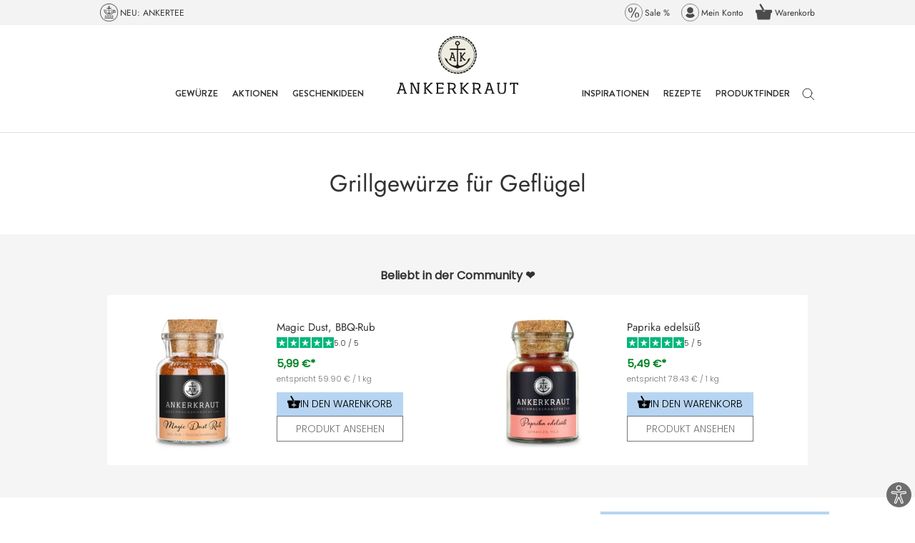

--- FILE ---
content_type: text/html; charset=utf-8
request_url: https://www.ankerkraut.de/collections/grillgewuerze-fuer-gefluegel
body_size: 83989
content:
<!doctype html>

<html class='no-js' lang='de'>
  <head>
    <script src='//www.ankerkraut.de/cdn/shop/t/72/assets/cmp_load.js?v=54564727988569221311749631878'></script>

    <link rel='preconnect' href='//cdn.shopify.com'>

    <script>
  // document.addEventListener('visitorConsentCollected', (event) => console.log('event detail:', event.detail))
  let consentListener = false

  window.addEventListener('load', async function (event) {
    await window.Shopify.loadFeatures(
      [
        {
          name: 'consent-tracking-api',
          version: '0.1',
        },
      ],
      () => {}
    )
    if (typeof window.Shopify.customerPrivacy !== undefined) {
      initCustomerPrivacy()
    }
  })

  const initCustomerPrivacy = () => {
    let consent = getPurposeConsent()
    let shopify_consent = {
      analytics: consent.messung,
      marketing: consent.marketing,
      preferences: consent.funktion,
      sale_of_data: consent.marketing,
    }

    //console.log('consent', consent, 'shopify consent', shopify_consent)

    window.Shopify.customerPrivacy.setTrackingConsent(shopify_consent, () => {
      /* console.log('Shopify Tracking Updated', consent, shopify_consent)
      console.log('preferencesProcessingAllowed', window.Shopify.customerPrivacy.preferencesProcessingAllowed())
      console.log('analyticsProcessingAllowed', window.Shopify.customerPrivacy.analyticsProcessingAllowed())
      console.log('marketingAllowed', window.Shopify.customerPrivacy.marketingAllowed())
      console.log('saleOfDataAllowed', window.Shopify.customerPrivacy.saleOfDataAllowed()) */
    })
    if (!consentListener) {
      consentUpdate()
    }
  }

  /* const getVendorConsent = (vendor) => {
    return typeof __cmp('getCMPData')?.vendorConsents?.[vendor] !== 'undefined'
  } */

  const getPurposeConsent = () => {
    let myCmp = __cmp('getCMPData')
    let pc = myCmp.purposeConsents
    let vendors = myCmp.vendorConsents // Enthält true für jeden Vendor mit Consent
    let vendorList = myCmp.vendorsList // Enthält alle Vendors mit Name, ID und zugehörigen purposes

    const shopCountry = window.Shopify?.country || 'DE'

    const purposeAggregatorConfig = {
      DE: {
        c51: true,
        c52: true,
        c54: true,
        c55: true,
      },
      CH: {
        c51: true,
        c52: true,
        c54: true,
        c1: true,
      },
      DK: {
        c51: true,
        c1: true,
        c2: true,
        c5: true,
      },
    }

    let purposeAggregator = purposeAggregatorConfig[shopCountry] || purposeAggregatorConfig.DE

    localStorage.setItem('ak_cmp_vendors', JSON.stringify(vendors))

    // Für alle bekannten Vendoren: Wenn sie nicht in vendors sind, haben sie keinen Consent, also alle ihre purposes auf false setzen
    for (let v of vendorList) {
      // console.log(v);
      if (!vendors[v.id]) {
        // console.log(v, "ist false");
        let purposes = v.purposes
        // console.log(purposes);
        for (let p of purposes) {
          // console.log(p, v);
          if (purposeAggregator.hasOwnProperty(p)) {
            purposeAggregator[p] = false
          }
        }
      }
    }

    let consent = {
      funktion: purposeAggregator['c51'],
      marketing: purposeAggregator[shopCountry === 'DK' ? 'c1' : 'c52'] ?? true,
      messung: purposeAggregator[shopCountry === 'DK' ? 'c2' : 'c54'] ?? true,
      andere: purposeAggregator[shopCountry === 'DK' ? 'c5' : shopCountry === 'CH' ? 'c1' : 'c55'] ?? true,
    }
    return consent
  }

  const consentUpdate = () => {
    __cmp('addEventListener', ['consent', initCustomerPrivacy, false], null)
    consentListener = true
  }
</script>

        <meta name="p:domain_verify" content="6b5439e43ee4058faca4378dbcfdbe1f"/>

    <meta charset='utf-8'>
    <meta http-equiv='X-UA-Compatible' content='IE=edge,chrome=1'>
    <meta name='viewport' content='width=device-width, initial-scale=1.0, height=device-height, minimum-scale=1.0'>
    <meta name='theme-color' content=''>

    

    <title>
      Grillgewürze für Geflügel
&vert; Ankerkraut
    </title>

    <link rel='sitemap' type='application/xml' title='Sitemap' href='/sitemap.xml'>

    <link rel='canonical' href='https://www.ankerkraut.de/collections/grillgewuerze-fuer-gefluegel'>
      
      <link rel="alternate" hreflang="x-default" href="https://www.ankerkraut.de/collections/grillgewuerze-fuer-gefluegel" />
      <link rel="alternate" hreflang="de-de" href="https://www.ankerkraut.de/collections/grillgewuerze-fuer-gefluegel" />
      <link rel="alternate" hreflang="de-ch" href="https://www.ankerkraut.ch/collections/grillgewuerze-fuer-gefluegel" />
      

    <link rel='shortcut icon' href='//www.ankerkraut.de/cdn/shop/files/favicon-32x32_96x.png?v=1623654710' type='image/png'>
<meta property='og:type' content='website'>
  <meta property='og:title' content='Grillgewürze für Geflügel'>
  <meta property='og:image' content='http://www.ankerkraut.de/cdn/shop/files/magic-dust-rub-korkenglas-de-28942.jpg?v=1758895246'>
  <meta property='og:image:secure_url' content='https://www.ankerkraut.de/cdn/shop/files/magic-dust-rub-korkenglas-de-28942.jpg?v=1758895246'>
  <meta property='og:image:width' content='964'>
  <meta property='og:image:height' content='964'><meta property='og:url' content='https://www.ankerkraut.de/collections/grillgewuerze-fuer-gefluegel'>
<meta property='og:site_name' content='Ankerkraut DE'><meta name='twitter:card' content='summary'><meta name='twitter:title' content='Grillgewürze für Geflügel'>
  <meta name='twitter:description' content=''>
  <meta name='twitter:image' content='https://www.ankerkraut.de/cdn/shop/files/magic-dust-rub-korkenglas-de-28942_600x600_crop_center.jpg?v=1758895246'>
    <style>
  @font-face {
  font-family: Jost;
  font-weight: 400;
  font-style: normal;
  font-display: fallback;
  src: url("//www.ankerkraut.de/cdn/fonts/jost/jost_n4.d47a1b6347ce4a4c9f437608011273009d91f2b7.woff2") format("woff2"),
       url("//www.ankerkraut.de/cdn/fonts/jost/jost_n4.791c46290e672b3f85c3d1c651ef2efa3819eadd.woff") format("woff");
}

  @font-face {
  font-family: Poppins;
  font-weight: 300;
  font-style: normal;
  font-display: fallback;
  src: url("//www.ankerkraut.de/cdn/fonts/poppins/poppins_n3.05f58335c3209cce17da4f1f1ab324ebe2982441.woff2") format("woff2"),
       url("//www.ankerkraut.de/cdn/fonts/poppins/poppins_n3.6971368e1f131d2c8ff8e3a44a36b577fdda3ff5.woff") format("woff");
}


  @font-face {
  font-family: Poppins;
  font-weight: 400;
  font-style: normal;
  font-display: fallback;
  src: url("//www.ankerkraut.de/cdn/fonts/poppins/poppins_n4.0ba78fa5af9b0e1a374041b3ceaadf0a43b41362.woff2") format("woff2"),
       url("//www.ankerkraut.de/cdn/fonts/poppins/poppins_n4.214741a72ff2596839fc9760ee7a770386cf16ca.woff") format("woff");
}

  @font-face {
  font-family: Poppins;
  font-weight: 300;
  font-style: italic;
  font-display: fallback;
  src: url("//www.ankerkraut.de/cdn/fonts/poppins/poppins_i3.8536b4423050219f608e17f134fe9ea3b01ed890.woff2") format("woff2"),
       url("//www.ankerkraut.de/cdn/fonts/poppins/poppins_i3.0f4433ada196bcabf726ed78f8e37e0995762f7f.woff") format("woff");
}

  @font-face {
  font-family: Poppins;
  font-weight: 400;
  font-style: italic;
  font-display: fallback;
  src: url("//www.ankerkraut.de/cdn/fonts/poppins/poppins_i4.846ad1e22474f856bd6b81ba4585a60799a9f5d2.woff2") format("woff2"),
       url("//www.ankerkraut.de/cdn/fonts/poppins/poppins_i4.56b43284e8b52fc64c1fd271f289a39e8477e9ec.woff") format("woff");
}



  :root {
    --heading-font-family : Jost, sans-serif;
      --heading-font-weight : 400;
      --heading-font-style  : normal;
      --text-font-family : Poppins, sans-serif;
      --text-font-weight : 300;
      --text-font-style  : normal;

      --base-text-font-size   : 15px;
      --default-text-font-size: 14px;

      --labelbackground     : #5c5c5c;
      --labelcolor          : #ffffff;

      --price_highlight     : #008323;--background          : #ffffff;
      --background-rgb      : 255, 255, 255;
      --light-background    : #ffffff;
      --light-background-rgb: 255, 255, 255;
      --heading-color       : #323232;
      --text-color          : #323232;
      --text-color-rgb      : 50, 50, 50;
      --text-color-light    : #757575; 
      --text-color-light-rgb: 117, 117, 117;
      --link-color          : #000000;
      --link-color-rgb      : 0, 0, 0;
      --border-color        : #e0e0e0;
      --border-color-rgb    : 224, 224, 224;

      --button-background    : #5c5c5c;
      --button-background-rgb: 92, 92, 92;
      --button-text-color    : #ffffff;

      --header-background       : #ffffff;
      --header-heading-color    : #323232;
      --header-light-text-color : #757575;
      --header-border-color     : #e0e0e0;

      --footer-background    : #f5f5f5;
      --footer-text-color    : #323232;
      --footer-heading-color : #000000;
      --footer-border-color  : #d8d8d8;

      --navigation-background      : #ffffff;
      --navigation-background-rgb  : 255, 255, 255;
      --navigation-text-color      : #757575;
      /* bfsg contrast: transparenz von 0.5 auf 0.67 geändert */
      --navigation-text-color-light: rgba(117, 117, 117, 0.67);
      --navigation-border-color    : rgba(117, 117, 117, 0.25);

      --newsletter-popup-background     : #ffffff;
      --newsletter-popup-text-color     : #1c1b1b;
      --newsletter-popup-text-color-rgb : 28, 27, 27;

      --secondary-elements-background       : #5c5c5c;
      --secondary-elements-background-rgb   : 92, 92, 92;
      --secondary-elements-text-color       : #ffffff;
      --secondary-elements-text-color-light : rgba(255, 255, 255, 0.5);
      --secondary-elements-border-color     : rgba(255, 255, 255, 0.25);

      --product-sale-price-color    : #f94c43;
      --product-sale-price-color-rgb: 249, 76, 67;

      /* Shopify related variables */
      --payment-terms-background-color: #ffffff;

      /* Products */

      --horizontal-spacing-four-products-per-row: 40px;
      --horizontal-spacing-two-products-per-row : 40px;

      --vertical-spacing-four-products-per-row: 60px;
      --vertical-spacing-two-products-per-row : 75px;

      /* Animation */
      --drawer-transition-timing: cubic-bezier(0.645, 0.045, 0.355, 1);
      --header-base-height: 80px; /* We set a default for browsers that do not support CSS variables */

      /* Cursors */
      --cursor-zoom-in-svg    : url(//www.ankerkraut.de/cdn/shop/t/72/assets/cursor-zoom-in.svg?v=72474858162224141081747911442);
      --cursor-zoom-in-2x-svg : url(//www.ankerkraut.de/cdn/shop/t/72/assets/cursor-zoom-in-2x.svg?v=177773382606362301161747911442);
    }
</style>

<style>
  @font-face {
    font-family: 'Brandon Grotesque-Medium';
    src: url(//www.ankerkraut.de/cdn/shop/t/72/assets/BrandonGrotesque-Medium.eot?v=160642872535087929631687423055);
    src: url(//www.ankerkraut.de/cdn/shop/t/72/assets/BrandonGrotesque-Medium.eot?%23iefix&v=160642872535087929631687423055) format('embedded-opentype'),
      url(//www.ankerkraut.de/cdn/shop/t/72/assets/BrandonGrotesque-Medium.woff2?v=9989092893624048021687423060) format('woff2'),
      url(//www.ankerkraut.de/cdn/shop/t/72/assets/BrandonGrotesque-Medium.woff?v=23675142024536049501687423058) format('woff'),
      url(//www.ankerkraut.de/cdn/shop/t/72/assets/BrandonGrotesque-Medium.ttf?v=50722833454919388881687423061) format('truetype'),
      url(//www.ankerkraut.de/cdn/shop/t/72/assets/BrandonGrotesque-Medium.svg?v=41614574168274579121687423059#BrandonGrotesque-Medium) format('svg');
    font-weight: 500;
    font-style: normal;
    font-display: swap;
  }
  @font-face {
    font-family: 'Brandon Grotesque-bold';
    src: url(//www.ankerkraut.de/cdn/shop/t/72/assets/BrandonGrotesque-Bold.eot?v=58074332310637405341687423062);
    src: url(//www.ankerkraut.de/cdn/shop/t/72/assets/BrandonGrotesque-Bold.eot?%23iefix&v=58074332310637405341687423062) format('embedded-opentype'),
      url(//www.ankerkraut.de/cdn/shop/t/72/assets/BrandonGrotesque-Bold.woff2?v=46265918862826060501687423060) format('woff2'),
      url(//www.ankerkraut.de/cdn/shop/t/72/assets/BrandonGrotesque-Bold.woff?v=31678394379463022331687423061) format('woff'),
      url(//www.ankerkraut.de/cdn/shop/t/72/assets/BrandonGrotesque-Bold.ttf?v=145389114026635370451687423059) format('truetype'),
      url(//www.ankerkraut.de/cdn/shop/t/72/assets/BrandonGrotesque-Bold.svg?v=61547873021154372101687423059#BrandonGrotesque-Bold) format('svg');
    font-weight: bold;
    font-style: normal;
    font-display: swap;
  }

  @font-face {
    font-family: 'Brandon Grotesque-extrabold';
    src: url(//www.ankerkraut.de/cdn/shop/t/72/assets/BrandonGrotesque-Black.eot?v=167189178941840396021687423062);
    src: url(//www.ankerkraut.de/cdn/shop/t/72/assets/BrandonGrotesque-Black.eot?%23iefix&v=167189178941840396021687423062) format('embedded-opentype'),
      url(//www.ankerkraut.de/cdn/shop/t/72/assets/BrandonGrotesque-Black.woff2?v=111431263662985793891687423058) format('woff2'),
      url(//www.ankerkraut.de/cdn/shop/t/72/assets/BrandonGrotesque-Black.woff?v=131276244164618509561687423059) format('woff'),
      url(//www.ankerkraut.de/cdn/shop/t/72/assets/BrandonGrotesque-Black.ttf?v=44153231241491315841687423062) format('truetype'),
      url(//www.ankerkraut.de/cdn/shop/t/72/assets/BrandonGrotesque-Black.svg?v=141085370508278343831687423059#BrandonGrotesque-Black) format('svg');
    font-weight: 900;
    font-style: normal;
    font-display: swap;
  }

  
  .Footer__Inner .Heading, .Header__MainNav .Heading,
  .SidebarMenu__Nav .Collapsible__Button, .SidebarMenu__Nav .Link--primary {
    font-family: Brandon Grotesque-bold;
  }
  
  .trbo-content{
    background-color: #6e6e6e;
    border-color: #ffffff;
    color: #ffffff ;
  }
</style>

<script>
  // IE11 does not have support for CSS variables, so we have to polyfill them
  if (!(((window || {}).CSS || {}).supports && window.CSS.supports('(--a: 0)'))) {
    const script = document.createElement('script');
    script.type = 'text/javascript';
    script.src = 'https://cdn.jsdelivr.net/npm/css-vars-ponyfill@2';
    script.onload = function() {
      cssVars({});
    };

    document.getElementsByTagName('head')[0].appendChild(script);
  }
</script>


<script>
  // This allows to expose several variables to the global scope, to be used in scripts
  window.theme = {
    pageType: "collection",
    moneyFormat: "{{amount_with_comma_separator}} €",
    moneyWithCurrencyFormat: "{{amount_with_comma_separator}} €",
    productImageSize: "natural",
    searchMode: "product,article,page,collection",
    showPageTransition: false,
    showElementStaggering: false,
    showImageZooming: true
  };

  window.routes = {
    rootUrl: "\/",
    rootUrlWithoutSlash: '',
    cartUrl: "\/cart",
    cartAddUrl: "\/cart\/add",
    cartChangeUrl: "\/cart\/change",
    searchUrl: "\/search",
    productRecommendationsUrl: "\/recommendations\/products"
  };

  window.languages = {
    cartAddNote: "Bestellnotiz hinzufügen",
    cartEditNote: "Bestellnotiz bearbeiten",
    productImageLoadingError: "Dieses Bild konnte nicht geladen werden. Bitte versuche die Seite neu zu laden.",
    productFormAddToCart: "In den Warenkorb",
    productFormUnavailable: "Nicht verfügbar",
    productFormSoldOut: "Ausverkauft",
    shippingEstimatorOneResult: "1 Option verfügbar:",
    shippingEstimatorMoreResults: "{{count}} Optionen verfügbar:",
    shippingEstimatorNoResults: "Es konnte kein Versand gefunden werden"
  };

  window.lazySizesConfig = {
    loadHidden: false,
    hFac: 0.5,
    expFactor: 2,
    ricTimeout: 150,
    lazyClass: 'Image--lazyLoad',
    loadingClass: 'Image--lazyLoading',
    loadedClass: 'Image--lazyLoaded'
  };

  document.documentElement.className = document.documentElement.className.replace('no-js', 'js');
  document.documentElement.style.setProperty('--window-height', window.innerHeight + 'px');

  // We do a quick detection of some features (we could use Modernizr but for so little...)
  (function() {
    document.documentElement.className += ((window.CSS && window.CSS.supports('(position: sticky) or (position: -webkit-sticky)')) ? ' supports-sticky' : ' no-supports-sticky');
    document.documentElement.className += (window.matchMedia('(-moz-touch-enabled: 1), (hover: none)')).matches ? ' no-supports-hover' : ' supports-hover';
  }());
</script>

<script>
  (function () {
    window.onpageshow = function () {
      if (window.theme.showPageTransition) {
        var pageTransition = document.querySelector('.PageTransition');

        if (pageTransition) {
          pageTransition.style.visibility = 'visible';
          pageTransition.style.opacity = '0';
        }
      }

      // When the page is loaded from the cache, we have to reload the cart content
      document.documentElement.dispatchEvent(new CustomEvent('cart:refresh', {
        bubbles: true
      }));
    };
  })();
</script>

    <script>window.performance && window.performance.mark && window.performance.mark('shopify.content_for_header.start');</script><meta id="shopify-digital-wallet" name="shopify-digital-wallet" content="/57259098282/digital_wallets/dialog">
<meta name="shopify-checkout-api-token" content="512992c008dd121ab8b3bead717447d0">
<meta id="in-context-paypal-metadata" data-shop-id="57259098282" data-venmo-supported="false" data-environment="production" data-locale="de_DE" data-paypal-v4="true" data-currency="EUR">
<link rel="alternate" type="application/atom+xml" title="Feed" href="/collections/grillgewuerze-fuer-gefluegel.atom" />
<link rel="next" href="/collections/grillgewuerze-fuer-gefluegel?page=2">
<link rel="alternate" type="application/json+oembed" href="https://www.ankerkraut.de/collections/grillgewuerze-fuer-gefluegel.oembed">
<script async="async" src="/checkouts/internal/preloads.js?locale=de-DE"></script>
<script id="apple-pay-shop-capabilities" type="application/json">{"shopId":57259098282,"countryCode":"DE","currencyCode":"EUR","merchantCapabilities":["supports3DS"],"merchantId":"gid:\/\/shopify\/Shop\/57259098282","merchantName":"Ankerkraut DE","requiredBillingContactFields":["postalAddress","email"],"requiredShippingContactFields":["postalAddress","email"],"shippingType":"shipping","supportedNetworks":["visa","maestro","masterCard","amex"],"total":{"type":"pending","label":"Ankerkraut DE","amount":"1.00"},"shopifyPaymentsEnabled":true,"supportsSubscriptions":true}</script>
<script id="shopify-features" type="application/json">{"accessToken":"512992c008dd121ab8b3bead717447d0","betas":["rich-media-storefront-analytics"],"domain":"www.ankerkraut.de","predictiveSearch":true,"shopId":57259098282,"locale":"de"}</script>
<script>var Shopify = Shopify || {};
Shopify.shop = "ankerkraut.myshopify.com";
Shopify.locale = "de";
Shopify.currency = {"active":"EUR","rate":"1.0"};
Shopify.country = "DE";
Shopify.theme = {"name":"Shopifinity\/de","id":143727427848,"schema_name":"Prestige","schema_version":"4.14.1","theme_store_id":null,"role":"main"};
Shopify.theme.handle = "null";
Shopify.theme.style = {"id":null,"handle":null};
Shopify.cdnHost = "www.ankerkraut.de/cdn";
Shopify.routes = Shopify.routes || {};
Shopify.routes.root = "/";</script>
<script type="module">!function(o){(o.Shopify=o.Shopify||{}).modules=!0}(window);</script>
<script>!function(o){function n(){var o=[];function n(){o.push(Array.prototype.slice.apply(arguments))}return n.q=o,n}var t=o.Shopify=o.Shopify||{};t.loadFeatures=n(),t.autoloadFeatures=n()}(window);</script>
<script id="shop-js-analytics" type="application/json">{"pageType":"collection"}</script>
<script defer="defer" async type="module" src="//www.ankerkraut.de/cdn/shopifycloud/shop-js/modules/v2/client.init-shop-cart-sync_e98Ab_XN.de.esm.js"></script>
<script defer="defer" async type="module" src="//www.ankerkraut.de/cdn/shopifycloud/shop-js/modules/v2/chunk.common_Pcw9EP95.esm.js"></script>
<script defer="defer" async type="module" src="//www.ankerkraut.de/cdn/shopifycloud/shop-js/modules/v2/chunk.modal_CzmY4ZhL.esm.js"></script>
<script type="module">
  await import("//www.ankerkraut.de/cdn/shopifycloud/shop-js/modules/v2/client.init-shop-cart-sync_e98Ab_XN.de.esm.js");
await import("//www.ankerkraut.de/cdn/shopifycloud/shop-js/modules/v2/chunk.common_Pcw9EP95.esm.js");
await import("//www.ankerkraut.de/cdn/shopifycloud/shop-js/modules/v2/chunk.modal_CzmY4ZhL.esm.js");

  window.Shopify.SignInWithShop?.initShopCartSync?.({"fedCMEnabled":true,"windoidEnabled":true});

</script>
<script id="__st">var __st={"a":57259098282,"offset":3600,"reqid":"a710a2c1-c2b3-491d-be0b-3f109a358f7e-1769064932","pageurl":"www.ankerkraut.de\/collections\/grillgewuerze-fuer-gefluegel","u":"bdeec2c9da85","p":"collection","rtyp":"collection","rid":497952882952};</script>
<script>window.ShopifyPaypalV4VisibilityTracking = true;</script>
<script id="form-persister">!function(){'use strict';const t='contact',e='new_comment',n=[[t,t],['blogs',e],['comments',e],[t,'customer']],o='password',r='form_key',c=['recaptcha-v3-token','g-recaptcha-response','h-captcha-response',o],s=()=>{try{return window.sessionStorage}catch{return}},i='__shopify_v',u=t=>t.elements[r],a=function(){const t=[...n].map((([t,e])=>`form[action*='/${t}']:not([data-nocaptcha='true']) input[name='form_type'][value='${e}']`)).join(',');var e;return e=t,()=>e?[...document.querySelectorAll(e)].map((t=>t.form)):[]}();function m(t){const e=u(t);a().includes(t)&&(!e||!e.value)&&function(t){try{if(!s())return;!function(t){const e=s();if(!e)return;const n=u(t);if(!n)return;const o=n.value;o&&e.removeItem(o)}(t);const e=Array.from(Array(32),(()=>Math.random().toString(36)[2])).join('');!function(t,e){u(t)||t.append(Object.assign(document.createElement('input'),{type:'hidden',name:r})),t.elements[r].value=e}(t,e),function(t,e){const n=s();if(!n)return;const r=[...t.querySelectorAll(`input[type='${o}']`)].map((({name:t})=>t)),u=[...c,...r],a={};for(const[o,c]of new FormData(t).entries())u.includes(o)||(a[o]=c);n.setItem(e,JSON.stringify({[i]:1,action:t.action,data:a}))}(t,e)}catch(e){console.error('failed to persist form',e)}}(t)}const f=t=>{if('true'===t.dataset.persistBound)return;const e=function(t,e){const n=function(t){return'function'==typeof t.submit?t.submit:HTMLFormElement.prototype.submit}(t).bind(t);return function(){let t;return()=>{t||(t=!0,(()=>{try{e(),n()}catch(t){(t=>{console.error('form submit failed',t)})(t)}})(),setTimeout((()=>t=!1),250))}}()}(t,(()=>{m(t)}));!function(t,e){if('function'==typeof t.submit&&'function'==typeof e)try{t.submit=e}catch{}}(t,e),t.addEventListener('submit',(t=>{t.preventDefault(),e()})),t.dataset.persistBound='true'};!function(){function t(t){const e=(t=>{const e=t.target;return e instanceof HTMLFormElement?e:e&&e.form})(t);e&&m(e)}document.addEventListener('submit',t),document.addEventListener('DOMContentLoaded',(()=>{const e=a();for(const t of e)f(t);var n;n=document.body,new window.MutationObserver((t=>{for(const e of t)if('childList'===e.type&&e.addedNodes.length)for(const t of e.addedNodes)1===t.nodeType&&'FORM'===t.tagName&&a().includes(t)&&f(t)})).observe(n,{childList:!0,subtree:!0,attributes:!1}),document.removeEventListener('submit',t)}))}()}();</script>
<script integrity="sha256-4kQ18oKyAcykRKYeNunJcIwy7WH5gtpwJnB7kiuLZ1E=" data-source-attribution="shopify.loadfeatures" defer="defer" src="//www.ankerkraut.de/cdn/shopifycloud/storefront/assets/storefront/load_feature-a0a9edcb.js" crossorigin="anonymous"></script>
<script data-source-attribution="shopify.dynamic_checkout.dynamic.init">var Shopify=Shopify||{};Shopify.PaymentButton=Shopify.PaymentButton||{isStorefrontPortableWallets:!0,init:function(){window.Shopify.PaymentButton.init=function(){};var t=document.createElement("script");t.src="https://www.ankerkraut.de/cdn/shopifycloud/portable-wallets/latest/portable-wallets.de.js",t.type="module",document.head.appendChild(t)}};
</script>
<script data-source-attribution="shopify.dynamic_checkout.buyer_consent">
  function portableWalletsHideBuyerConsent(e){var t=document.getElementById("shopify-buyer-consent"),n=document.getElementById("shopify-subscription-policy-button");t&&n&&(t.classList.add("hidden"),t.setAttribute("aria-hidden","true"),n.removeEventListener("click",e))}function portableWalletsShowBuyerConsent(e){var t=document.getElementById("shopify-buyer-consent"),n=document.getElementById("shopify-subscription-policy-button");t&&n&&(t.classList.remove("hidden"),t.removeAttribute("aria-hidden"),n.addEventListener("click",e))}window.Shopify?.PaymentButton&&(window.Shopify.PaymentButton.hideBuyerConsent=portableWalletsHideBuyerConsent,window.Shopify.PaymentButton.showBuyerConsent=portableWalletsShowBuyerConsent);
</script>
<script data-source-attribution="shopify.dynamic_checkout.cart.bootstrap">document.addEventListener("DOMContentLoaded",(function(){function t(){return document.querySelector("shopify-accelerated-checkout-cart, shopify-accelerated-checkout")}if(t())Shopify.PaymentButton.init();else{new MutationObserver((function(e,n){t()&&(Shopify.PaymentButton.init(),n.disconnect())})).observe(document.body,{childList:!0,subtree:!0})}}));
</script>
<link id="shopify-accelerated-checkout-styles" rel="stylesheet" media="screen" href="https://www.ankerkraut.de/cdn/shopifycloud/portable-wallets/latest/accelerated-checkout-backwards-compat.css" crossorigin="anonymous">
<style id="shopify-accelerated-checkout-cart">
        #shopify-buyer-consent {
  margin-top: 1em;
  display: inline-block;
  width: 100%;
}

#shopify-buyer-consent.hidden {
  display: none;
}

#shopify-subscription-policy-button {
  background: none;
  border: none;
  padding: 0;
  text-decoration: underline;
  font-size: inherit;
  cursor: pointer;
}

#shopify-subscription-policy-button::before {
  box-shadow: none;
}

      </style>

<script>window.performance && window.performance.mark && window.performance.mark('shopify.content_for_header.end');</script>

    <link rel='preload' href='//www.ankerkraut.de/cdn/shop/t/72/assets/BrandonGrotesque-Bold.woff2?v=46265918862826060501687423060' as='font' type='font/woff2' crossorigin>
    <link rel='preload' href='//www.ankerkraut.de/cdn/fonts/jost/jost_n4.d47a1b6347ce4a4c9f437608011273009d91f2b7.woff2' as='font' type='font/woff2' crossorigin>
    <link rel='preload' href='//www.ankerkraut.de/cdn/fonts/poppins/poppins_n3.05f58335c3209cce17da4f1f1ab324ebe2982441.woff2' as='font' type='font/woff2' crossorigin>
    <link rel='preload' href='//www.ankerkraut.de/cdn/fonts/poppins/poppins_n4.0ba78fa5af9b0e1a374041b3ceaadf0a43b41362.woff2' as='font' type='font/woff2' crossorigin>

    
    
    
      
        <link rel='preload' href='//www.ankerkraut.de/cdn/shopifycloud/storefront/assets/no-image-2048-a2addb12.gif' as='image'>
      
    
    

    
    <script type='text/javascript'>
  let iTaT_active = false;
  let iTaT_one = false;
  let iTaT_one_ifid = parseInt(42626016346282);
  let iTaT_one_addid = parseInt(null);
  let iTaT_two = false;
  let iTaT_two_ifid = parseInt(null);
  let iTaT_two_addid = parseInt(null);
  let iTaT_three = false;
  let iTaT_three_ifid = parseInt(null);
  let iTaT_three_addid = parseInt(null);

  // Begin of DeliveryTracker
  const aovb_settings = {"bottom_bar_active":true,"cart_active":true,"free_delivery_text":"Mit diesem Produkt sparst du die Versandkosten!","pdp_active":true,"progbar_endtext":"❤️ Glückwunsch! Du sparst die Versandkosten","progbar_starttext":"🎁Gratis Produkt ab 30€!","progbar_starttext_active":true}
  const deliveryTracker_countrycode = "DE"
  const aovb_limits = []
  const ignoreaov_products = []
  let fv = {}
    fv = {"limit":30,"list_reached_text":"Gratis Produkt hinzugefügt!","list_text":"Gratis Produkt ab +$+ €!","product":"gid:\/\/shopify\/Product\/10707440369928","progbar_text":"😍 Noch +$+ € für ein gratis Produkt!","variant":"gid:\/\/shopify\/ProductVariant\/53142737289480"}
    fv.variantId = parseInt(53142737289480)
    fv.availability = true

    fv.type = 'product'
    fv.addLocked = false
    fv.image = '<img src="//www.ankerkraut.de/cdn/shop/files/72058-de-72058.jpg?crop=center&height=100&v=1768480250&width=100" alt="Limited Edition - Paprika Frischkäse Dip, 100g im Korkenglas" />'
    aovb_limits.push(fv)
  
    fv = {"limit":55,"list_reached_text":"Gratis Streuaufsätze hinzugefügt!","list_text":"Gratis Geschenk ab +$+ €!","product":"gid:\/\/shopify\/Product\/7095793221802","progbar_text":"😍 Noch +$+ € für ein gratis Geschenk!\t","variant":"gid:\/\/shopify\/ProductVariant\/41873453088938"}
    fv.variantId = parseInt(41873453088938)
    fv.availability = true

    fv.type = 'product'
    fv.addLocked = false
    fv.image = '<img src="//www.ankerkraut.de/cdn/shop/files/31561-de-31561.jpg?crop=center&height=100&v=1749826015&width=100" alt="Korkenglas Streuaufsatz, 3er-Set 3 Lochgrößen" />'
    aovb_limits.push(fv)
  
    fv = {"limit":70,"list_reached_text":"Gratis Mystery Box hinzugefügt!","list_text":"Gratis Mystery Box ab +$+ €!","product":"gid:\/\/shopify\/Product\/9570397028616","progbar_text":"😍 Noch +$+ € für eine weitere gratis Zugabe!","variant":"gid:\/\/shopify\/ProductVariant\/50408694743304"}
    fv.variantId = parseInt(50408694743304)
    fv.availability = true

    fv.type = 'product'
    fv.addLocked = false
    fv.image = '<img src="//www.ankerkraut.de/cdn/shop/files/mystery-boxlimited--de-62320.jpg?crop=center&height=100&v=1749826069&width=100" alt="Mystery Box - Limited Edition" />'
    aovb_limits.push(fv)
  // shipping for country: de, test: DE,AT
fv = {"country_code":"DE,AT","limit":40,"list_reached_text":"Der Versand ist für dich kostenlos!","list_text":"Gratis Versand ab +$+ €!","progbar_text":"😍 Noch +$+ € für gratis Versand!"}
      fv.type = 'shipping'
      fv.addLocked = false
      aovb_limits.push(fv)

  aovb_limits.push(
    {
      list_text: '',
      list_text_reached: '',
      progbar_text: aovb_settings.progbar_starttext,
      type: 'minimum',
      limit: 0,
      addLocked: false
    }
  )

  aovb_limits.push(
    {
      list_text: '',
      list_text_reached: '',
      progbar_text: aovb_settings.progbar_endtext,
      type: 'maximum',
      limit: 999999,
      addLocked: false
    }
  )

  aovb_limits.sort((a,b) => a.limit - b.limit);
  // console.log(aovb_limits)
  // End of DeliveryTracker
    ignoreaov_products.push(9411342139656)
    ignoreaov_products.push(10473897328904)
    ignoreaov_products.push(9411342237960)
    ignoreaov_products.push(8377822150920)
    ignoreaov_products.push(10364416819464)
    ignoreaov_products.push(10538131489032)
    ignoreaov_products.push(10690898821384)

  let TopNotification_active = false;
  let InventoryCounter_active = false;
  let InventoryCounter_product = null;
  let InventoryCounter_finished = "Alle limitierten Artikel sind bereits ausverkauft";
  let InventoryCounter_total = "2000";
  let InventoryCounter_deduct = "1500";
  let InventoryCounter_current = null;
  // Progressbar im Checkout > Wandelt die Breadcrumb in eine Timeline mit Bubbles
  let Progressbar_active = false;
  let cart_at_pageload = {"note":null,"attributes":{},"original_total_price":0,"total_price":0,"total_discount":0,"total_weight":0.0,"item_count":0,"items":[],"requires_shipping":false,"currency":"EUR","items_subtotal_price":0,"cart_level_discount_applications":[],"checkout_charge_amount":0};
  // Produktfinder
  let notice_on = "eigenschaften";

  const productBaseWeight = "1 g";
</script>


    
    <script>
  document.addEventListener('DOMContentLoaded', () => {
      const labelSettings = [
        { label: "Xmas Mystery Box - TIPP", bgColor: "#f29778", textColor: "#000000" },
        { label: "Gewürz-Set Konfigurator - NEU", bgColor: "#b7d5f2", textColor: "#303030" },
        { label: "Nachfüllbeutel - TIPP", bgColor: "#d0d45e", textColor: "#303030" },
        { label: "Gewürze retten \u0026 sparen - HOT", bgColor: "#ef887e", textColor: "#303030" }
      ].filter(setting => setting.label);

      const headerMainNav = document.querySelectorAll('.Header__MainNav');
      const sideBar = document.querySelector('.SidebarMenu');
      const sideBarNav = sideBar.querySelectorAll('.SidebarMenu__Nav');

      function applyLabel(element, labelText, bgColor, textColor) {
        const labelElement = document.createElement('span');
        element.classList.add('flex');
        labelElement.classList.add('menu-label');
        labelElement.textContent = labelText;
        labelElement.style.backgroundColor = bgColor;
        labelElement.style.color = textColor;
        element.appendChild(labelElement);
      }

      function processMenuItems(items, labelParts, bgColor, textColor) {
        items.forEach(item => {
          const menuItemText = item.textContent.trim();
          if (menuItemText === labelParts[0]) {
            applyLabel(item, labelParts[1], bgColor, textColor);
          }
        });
      }

      function processSidebarItems(items, labelParts, bgColor, textColor) {
        items.forEach(item => {
          const aTags = item.querySelectorAll('a');
          processMenuItems(aTags, labelParts, bgColor, textColor);
        });
      }

      labelSettings.forEach(({ label, bgColor, textColor }) => {
        const labelParts = label.split(' - ').map(part => part.trim());

        headerMainNav.forEach(nav => {
          const linklistItems = nav.querySelectorAll('.Linklist .Linklist__Item');
          processMenuItems(linklistItems, labelParts, bgColor, textColor);
        });

        sideBarNav.forEach(submenu => {
          const collapsibleItems = submenu.querySelectorAll('.Collapsible.submenu .Collapsible__Inner .Collapsible__Content .Collapsible');
          processSidebarItems(collapsibleItems, labelParts, bgColor, textColor);
        });
      });
    });
</script>


    <script
      src='https://cdnjs.cloudflare.com/polyfill/v3/polyfill.min.js?version=4.8.0&features=fetch,Element.prototype.closest,Element.prototype.remove,Element.prototype.classList,Array.prototype.includes,Array.prototype.fill,Object.assign,CustomEvent,IntersectionObserver,IntersectionObserverEntry,URL,default,WebAnimations'
      defer></script>
    <script src='//www.ankerkraut.de/cdn/shop/t/72/assets/jquery-3.5.1.min.js?v=133494139889153862371687423058' defer></script>

    
    

    
    

    <!-- Cleverpush Worker Js path: //www.ankerkraut.de/cdn/shop/t/72/assets/cleverpush-worker.js?v=171700049691556088171723799192 -->
    <script src='//www.ankerkraut.de/cdn/shop/t/72/assets/lazysizes.min.js?v=174358363404432586981687423055' defer></script>
    <script src='//www.ankerkraut.de/cdn/shop/t/72/assets/libs.min.js?v=26178543184394469741687423061' defer></script>
    <script src='//www.ankerkraut.de/cdn/shop/t/72/assets/theme.js?v=42019434369844781131764080845' defer></script>
    <script src='//www.ankerkraut.de/cdn/shop/t/72/assets/nestle_shops_switzerland_consolidated.js?v=40248072159784940511715673863' defer></script>
    <script src='//www.ankerkraut.de/cdn/shop/t/72/assets/custom.js?v=116110084808155800391768318403' defer></script>
    <script src='//www.ankerkraut.de/cdn/shop/t/72/assets/cart-countdown.js?v=176544250761731629441700755750' defer></script>
    <script src='//www.ankerkraut.de/cdn/shop/t/72/assets/autoAdd.js?v=10722153189616559051736149743' defer></script>
    <script src='//www.ankerkraut.de/cdn/shop/t/72/assets/search.js?v=18136183537609842741763480730' defer></script>
    <script src='//www.ankerkraut.de/cdn/shop/t/72/assets/meilisearch.js?v=98514788971419393971767877889' defer></script>
    <script src='//www.ankerkraut.de/cdn/shop/t/72/assets/alpine.min.js?v=40703660540742332201713972591' defer></script>
    <script src='//www.ankerkraut.de/cdn/shop/t/72/assets/lottie.min.js?v=15501302311925887981732180850' defer></script>
    <script src='//www.ankerkraut.de/cdn/shop/t/72/assets/payback.js?v=173568138523812450361736858407' defer></script>
    <script src='//www.ankerkraut.de/cdn/shop/t/72/assets/chatbot.js?v=54592082191758819671763480727'></script>

    



  <script type='application/ld+json'>
    {
      "@context": "http://schema.org",
      "@type": "BreadcrumbList",
  "itemListElement": [{
      "@type": "ListItem",
      "position": 1,
      "name": "Translation missing: de.general.breadcrumb.home",
      "item": "https://www.ankerkraut.de"
    },{
          "@type": "ListItem",
          "position": 2,
          "name": "Grillgewürze für Geflügel",
          "item": "https://www.ankerkraut.de/collections/grillgewuerze-fuer-gefluegel"
        }]
    }
  </script>


    <script type='text/plain' data-cmp-src='https://try.abtasty.com/1fdf43c88522a2415335a681831d8e44.js' class='cmplazyload' data-cmp-vendor='s68'></script>

    

    <link rel='stylesheet' href='//www.ankerkraut.de/cdn/shop/t/72/assets/theme.css?v=136501660458950248791766051504'>
    <link rel='stylesheet' href='//www.ankerkraut.de/cdn/shop/t/72/assets/autoAdd.css?v=76193162913544616391747910818'>
    <link rel='stylesheet' href='//www.ankerkraut.de/cdn/shop/t/72/assets/ABTasty_import.css?v=39605837025456620331687770959'>

    <link rel='stylesheet' type='text/css' href=' //www.ankerkraut.de/cdn/shop/t/72/assets/splide.css?v=53581035161647278511713972595'>
    <link rel='stylesheet' type='text/css' href=' //www.ankerkraut.de/cdn/shop/t/72/assets/splide-ak.css?v=173997114889574593251768212620'>
    <link rel='preload' href='//www.ankerkraut.de/cdn/shop/t/72/assets/splide.min.js?v=16697296497038127901713972596' as='script'>
    <link rel='preload' href='//www.ankerkraut.de/cdn/shop/t/72/assets/splide-ak.js?v=167499494026998669581768820099' as='script'>
    <script src='//www.ankerkraut.de/cdn/shop/t/72/assets/splide.min.js?v=16697296497038127901713972596' defer></script>
    <script src='//www.ankerkraut.de/cdn/shop/t/72/assets/splide-ak.js?v=167499494026998669581768820099' defer></script>

    <script async src='https://access.eye-able.com/configs/www.ankerkraut.de.js'></script><script async src="https://cdn.eye-able.com/configs/www.ankerkraut.de.js"></script>
    <script async src="https://cdn.eye-able.com/public/js/eyeAble.js"></script> 

    <link type='text/css' href='//www.ankerkraut.de/cdn/shop/t/72/assets/custom_styles.css?v=90634892322495332791768821968' rel='stylesheet'>

    
  <!-- BEGIN app block: shopify://apps/elevar-conversion-tracking/blocks/dataLayerEmbed/bc30ab68-b15c-4311-811f-8ef485877ad6 -->



<script type="module" dynamic>
  const configUrl = "/a/elevar/static/configs/1e2d14884abf5e388296f1a154d4f541c1291fae/config.js";
  const config = (await import(configUrl)).default;
  const scriptUrl = config.script_src_app_theme_embed;

  if (scriptUrl) {
    const { handler } = await import(scriptUrl);

    await handler(
      config,
      {
        cartData: {
  marketId: "12189866",
  attributes:{},
  cartTotal: "0.0",
  currencyCode:"EUR",
  items: []
}
,
        user: {cartTotal: "0.0",
    currencyCode:"EUR",customer: {},
}
,
        isOnCartPage:false,
        collectionView:{
    currencyCode:"EUR",
    items: [{id:"2190-4260347890245",name:"Magic Dust, BBQ-Rub",
          brand:"Ankerkraut",
          category:"",
          variant:"100g im Korkenglas",
          price: "5.99",
          productId: "6857023226026",
          variantId: "40910600143018",
          handle:"magic-dust",
          compareAtPrice: "5.99",image:"\/\/www.ankerkraut.de\/cdn\/shop\/files\/magic-dust-rub-korkenglas-de-28942.jpg?v=1758895246"},{id:"2350-4260347890092",name:"Paprika edelsüß",
          brand:"Ankerkraut",
          category:"",
          variant:"70g im Korkenglas",
          price: "5.49",
          productId: "6857026502826",
          variantId: "40910604566698",
          handle:"paprika-edelsuess",
          compareAtPrice: "5.49",image:"\/\/www.ankerkraut.de\/cdn\/shop\/files\/paprika-edelsuess-korkenglas-de-29020.jpg?v=1749825962"},{id:"2690-4260347890610",name:"Steakpfeffer Hamburg",
          brand:"Ankerkraut",
          category:"",
          variant:"80g im Korkenglas",
          price: "6.99",
          productId: "6857034236074",
          variantId: "40910648246442",
          handle:"steakpfeffer-hamburg",
          compareAtPrice: "6.99",image:"\/\/www.ankerkraut.de\/cdn\/shop\/files\/steakpfeffer-hamburg-korkenglas-de-30295.jpg?v=1749825969"},{id:"2360-4260347892867",name:"Paprika geräuchert",
          brand:"Ankerkraut",
          category:"",
          variant:"80g im Korkenglas",
          price: "6.99",
          productId: "7969691107592",
          variantId: "43547008729352",
          handle:"paprika-geraeuchert",
          compareAtPrice: "6.99",image:"\/\/www.ankerkraut.de\/cdn\/shop\/files\/geraeuchertes-paprikapulver-korkenglas-de-29024.jpg?v=1749826017"},{id:"3820-4062988841187",name:"Roasted Garlic",
          brand:"Ankerkraut",
          category:"",
          variant:"95g im Korkenglas",
          price: "6.49",
          productId: "6857045246122",
          variantId: "40910632026282",
          handle:"roasted-garlic",
          compareAtPrice: "6.49",image:"\/\/www.ankerkraut.de\/cdn\/shop\/files\/roasted-garlic-korkenglas-de-29472.jpg?v=1749825976"},{id:"1490-4260347890061",name:"Chili Flocken",
          brand:"Ankerkraut",
          category:"",
          variant:"65g im Korkenglas",
          price: "5.99",
          productId: "6856997699754",
          variantId: "40910582055082",
          handle:"chili-flocken",
          compareAtPrice: "5.99",image:"\/\/www.ankerkraut.de\/cdn\/shop\/files\/chiliflocken-korkenglas-de-28561.jpg?v=1749825944"},{id:"2760-4260347895622",name:"Texas Chicken, BBQ-Rub",
          brand:"Ankerkraut",
          category:"",
          variant:"95g im Korkenglas",
          price: "5.99",
          productId: "6857036103850",
          variantId: "40910650081450",
          handle:"texas-chicken",
          compareAtPrice: "5.99",image:"\/\/www.ankerkraut.de\/cdn\/shop\/files\/texas-chicken-korkenglas-de-29234.jpg?v=1749825967"},{id:"1350-4260347894120",name:"Brathähnchen",
          brand:"Ankerkraut",
          category:"",
          variant:"75g im Korkenglas",
          price: "5.99",
          productId: "9403978350856",
          variantId: "49761016447240",
          handle:"brathaehnchen-gewuerz",
          compareAtPrice: "5.99",image:"\/\/www.ankerkraut.de\/cdn\/shop\/files\/brathaehnchen-gewuerz-korkenglas-de-57686.jpg?v=1749826049"},{id:"2470-4260347890368",name:"Kräuterquark Dip",
          brand:"Ankerkraut",
          category:"",
          variant:"55g im Korkenglas",
          price: "6.49",
          productId: "6857028239530",
          variantId: "40910590247082",
          handle:"quarkgewuerz-gartenkraeuter",
          compareAtPrice: "6.49",image:"\/\/www.ankerkraut.de\/cdn\/shop\/files\/quarkgewuerz-korkenglas-de-61600.jpg?v=1749825962"},{id:"3690-4260347893628",name:"9-Pfeffer-Symphonie",
          brand:"Ankerkraut",
          category:"",
          variant:"70g im Korkenglas",
          price: "7.99",
          productId: "6857043542186",
          variantId: "40910642315434",
          handle:"9-pfeffer-symphonie",
          compareAtPrice: "7.99",image:"\/\/www.ankerkraut.de\/cdn\/shop\/files\/9-pfeffer-symphonie-korkenglas-de-29348.jpg?v=1749825972"},{id:"4920-4062988841279",name:"Paprika rosenscharf",
          brand:"Ankerkraut",
          category:"",
          variant:"60g im Korkenglas",
          price: "5.49",
          productId: "6857056223402",
          variantId: "40910633074858",
          handle:"paprika-rosenscharf",
          compareAtPrice: "5.49",image:"\/\/www.ankerkraut.de\/cdn\/shop\/files\/paprika-rosenscharf-korkenglas-de-29482.jpg?v=1749825987"},{id:"1420-4260347890580",name:"Bunter Pfeffer, ganz",
          brand:"Ankerkraut",
          category:"",
          variant:"70g im Korkenglas",
          price: "6.49",
          productId: "6856995799210",
          variantId: "40910580449450",
          handle:"bunter-pfeffer",
          compareAtPrice: "6.49",image:"\/\/www.ankerkraut.de\/cdn\/shop\/files\/bunter-pfeffer-korkenglas-de-28535.jpg?v=1749825943"},{id:"1330-4260347890382",name:"Bombay Chicken, BBQ-Rub",
          brand:"Ankerkraut",
          category:"",
          variant:"90g im Korkenglas",
          price: "5.99",
          productId: "6856993276074",
          variantId: "40910631665834",
          handle:"bombay-chicken",
          compareAtPrice: "5.99",image:"\/\/www.ankerkraut.de\/cdn\/shop\/files\/bombay-chicken-korkenglas-de-29470.jpg?v=1749825943"},{id:"2010-4260347894915",name:"Knoblauch, granuliert",
          brand:"Ankerkraut",
          category:"",
          variant:"100g im Beutel",
          price: "3.49",
          productId: "6857019556010",
          variantId: "40910609416362",
          handle:"knoblauch-granuliert",
          compareAtPrice: "3.49",image:"\/\/www.ankerkraut.de\/cdn\/shop\/files\/knoblauch-granulat-beutel-klein-de-28846.jpg?v=1749825955"},{id:"1260-4260347896766",name:"BBQ Butter",
          brand:"Ankerkraut",
          category:"",
          variant:"100g im Korkenglas",
          price: "5.99",
          productId: "6856989638826",
          variantId: "40910571012266",
          handle:"bbq-butter",
          compareAtPrice: "5.99",image:"\/\/www.ankerkraut.de\/cdn\/shop\/files\/bbq-butter-korkenglas-de-28446.jpg?v=1749825945"},{id:"1740-4260347893857",name:"Gänse- und Entenbraten",
          brand:"Ankerkraut",
          category:"",
          variant:"75g im Korkenglas",
          price: "5.99",
          productId: "6857010053290",
          variantId: "40910568751274",
          handle:"enten-gaense-gewuerz",
          compareAtPrice: "5.99",image:"\/\/www.ankerkraut.de\/cdn\/shop\/files\/entengewuerz-korkenglas-de-28674.jpg?v=1749825946"},{id:"2250-4260347894335",name:"Meersalz fein",
          brand:"Ankerkraut",
          category:"",
          variant:"170g im Korkenglas",
          price: "4.49",
          productId: "6857024110762",
          variantId: "40910601814186",
          handle:"meersalz-fein",
          compareAtPrice: "4.49",image:"\/\/www.ankerkraut.de\/cdn\/shop\/files\/meersalz-fein-korkenglas-de-28972.jpg?v=1749825959"},{id:"1530-4260347894250",name:"Chipotle Chili",
          brand:"Ankerkraut",
          category:"",
          variant:"55g im Korkenglas",
          price: "6.99",
          productId: "6856999043242",
          variantId: "40910583005354",
          handle:"chipotle-chili",
          compareAtPrice: "6.99",image:"\/\/www.ankerkraut.de\/cdn\/shop\/files\/chili-chipotle-korkenglas-de-28577.jpg?v=1749825952"},{id:"2380-4260347890634",name:"Pfeffer Symphonie",
          brand:"Ankerkraut",
          category:"",
          variant:"70g im Korkenglas",
          price: "6.99",
          productId: "6857027158186",
          variantId: "40910588149930",
          handle:"pfeffer-symphonie",
          compareAtPrice: "6.99",image:"\/\/www.ankerkraut.de\/cdn\/shop\/files\/pfeffer-symphonie-korkenglas-de-29038.jpg?v=1749825961"},{id:"2260-4260347894328",name:"Meersalz grob",
          brand:"Ankerkraut",
          category:"",
          variant:"170g im Korkenglas",
          price: "4.49",
          productId: "6857024274602",
          variantId: "40910602076330",
          handle:"meersalz-grob",
          compareAtPrice: "4.49",image:"\/\/www.ankerkraut.de\/cdn\/shop\/files\/grobes-salz-korkenglas-de-28976.jpg?v=1749825957"},{id:"5930-4062988840791",name:"BIO Paprika Edelsüß",
          brand:"Ankerkraut",
          category:"",
          variant:"85g im Korkenglas",
          price: "6.49",
          productId: "6857066676394",
          variantId: "40910680752298",
          handle:"bio-paprika-edelsuess",
          compareAtPrice: "6.49",image:"\/\/www.ankerkraut.de\/cdn\/shop\/files\/bio-paprika-korkenglas-de-29582.jpg?v=1749825989"},{id:"1630-4260347896742",name:"Dutch Oven",
          brand:"Ankerkraut",
          category:"",
          variant:"90g im Korkenglas",
          price: "5.99",
          productId: "6857006022826",
          variantId: "40910566359210",
          handle:"dutch-oven-gewuerz",
          compareAtPrice: "5.99",image:"\/\/www.ankerkraut.de\/cdn\/shop\/files\/dutch-oven-gewuerz-korkenglas-de-28620.jpg?v=1749825947"},{id:"1230-4260347894717",name:"Bang Boom Bang, BBQ-Rub",
          brand:"Ankerkraut",
          category:"",
          variant:"210g im Streuer",
          price: "8.99",
          productId: "6856988655786",
          variantId: "40910570258602",
          handle:"bang-boom-bang",
          compareAtPrice: "8.99",image:"\/\/www.ankerkraut.de\/cdn\/shop\/files\/bang-boom-bang-gewuerz-streuer-de-28436.jpg?v=1749825947"},{id:"9750-4062988018190",name:"Spongebob Burger Mix",
          brand:"Ankerkraut",
          category:"",
          variant:"230g im Streuer",
          price: "5.99",
          productId: "8439624073480",
          variantId: "45151250350344",
          handle:"spongebob-burger",
          compareAtPrice: "8.99",image:"\/\/www.ankerkraut.de\/cdn\/shop\/files\/spongebob-burger-streuer-de-47518.jpg?v=1764851453"},{id:"4010-4260347899057",name:"Für Geflügel",
          brand:"Ankerkraut",
          category:"",
          variant:"230g im Streuer",
          price: "9.99",
          productId: "6857048457386",
          variantId: "40910645919914",
          handle:"fuer-gefluegel",
          compareAtPrice: "9.99",image:"\/\/www.ankerkraut.de\/cdn\/shop\/files\/gewuerz-fuer-haehnchen-streuer-de-29410.jpg?v=1749825981"},{id:"1930-4260347894151",name:"Harissa",
          brand:"Ankerkraut",
          category:"",
          variant:"75g im Korkenglas",
          price: "5.99",
          productId: "6857016803498",
          variantId: "40910617051306",
          handle:"harissa",
          compareAtPrice: "5.99",image:"\/\/www.ankerkraut.de\/cdn\/shop\/files\/harissa-gewuerz-korkenglas-de-28796.jpg?v=1749825953"},{id:"1190-4260347890443",name:"Ankerkraut, BBQ-Rub",
          brand:"Ankerkraut",
          category:"",
          variant:"70g im Korkenglas",
          price: "5.99",
          productId: "9345958347016",
          variantId: "49549790183688",
          handle:"ankerkraut-bbq",
          compareAtPrice: "5.99",image:"\/\/www.ankerkraut.de\/cdn\/shop\/files\/ankerkraut-bbq-mild-korkenglas-de-28408.jpg?v=1749826042"},{id:"5200-4260547995344",name:"Cherry Chipotle, BBQ-Rub",
          brand:"Ankerkraut",
          category:"",
          variant:"220g im Streuer",
          price: "9.99",
          productId: "6857057632426",
          variantId: "40910628618410",
          handle:"cherry-chipotle",
          compareAtPrice: "9.99",image:"\/\/www.ankerkraut.de\/cdn\/shop\/files\/cherry-chipotle-streuer-de-29498.jpg?v=1749825985"},{id:"2430-4260347894779",name:"Pit Powder by BBQPit",
          brand:"Ankerkraut",
          category:"",
          variant:"210g im Streuer",
          price: "8.99",
          productId: "6857027584170",
          variantId: "44996726948104",
          handle:"pit-powder",
          compareAtPrice: "8.99",image:"\/\/www.ankerkraut.de\/cdn\/shop\/files\/pit-powder-streuer-de-29060.jpg?v=1749825962"},{id:"2730-4260347894533",name:"Tandoori Chicken",
          brand:"Ankerkraut",
          category:"",
          variant:"85g im Korkenglas",
          price: "5.99",
          productId: "6857035514026",
          variantId: "40910648836266",
          handle:"tandoori-chicken",
          compareAtPrice: "5.99",image:"\/\/www.ankerkraut.de\/cdn\/shop\/files\/tandoori-gewuerz-korkenglas-de-29208.jpg?v=1749825966"},]
  },
        searchResultsView:null,
        productView:null,
        checkoutComplete: null
      }
    );
  }
</script>


<!-- END app block --><!-- BEGIN app block: shopify://apps/recobounce/blocks/recobounce/84c9eb95-7050-4505-bd0c-9e1e9bb08f75 --><script type="text/javascript" src="https://app.recobounce.com/script/main.js?shop=ankerkraut.myshopify.com" async></script>



<!-- END app block --><link href="https://monorail-edge.shopifysvc.com" rel="dns-prefetch">
<script>(function(){if ("sendBeacon" in navigator && "performance" in window) {try {var session_token_from_headers = performance.getEntriesByType('navigation')[0].serverTiming.find(x => x.name == '_s').description;} catch {var session_token_from_headers = undefined;}var session_cookie_matches = document.cookie.match(/_shopify_s=([^;]*)/);var session_token_from_cookie = session_cookie_matches && session_cookie_matches.length === 2 ? session_cookie_matches[1] : "";var session_token = session_token_from_headers || session_token_from_cookie || "";function handle_abandonment_event(e) {var entries = performance.getEntries().filter(function(entry) {return /monorail-edge.shopifysvc.com/.test(entry.name);});if (!window.abandonment_tracked && entries.length === 0) {window.abandonment_tracked = true;var currentMs = Date.now();var navigation_start = performance.timing.navigationStart;var payload = {shop_id: 57259098282,url: window.location.href,navigation_start,duration: currentMs - navigation_start,session_token,page_type: "collection"};window.navigator.sendBeacon("https://monorail-edge.shopifysvc.com/v1/produce", JSON.stringify({schema_id: "online_store_buyer_site_abandonment/1.1",payload: payload,metadata: {event_created_at_ms: currentMs,event_sent_at_ms: currentMs}}));}}window.addEventListener('pagehide', handle_abandonment_event);}}());</script>
<script id="web-pixels-manager-setup">(function e(e,d,r,n,o){if(void 0===o&&(o={}),!Boolean(null===(a=null===(i=window.Shopify)||void 0===i?void 0:i.analytics)||void 0===a?void 0:a.replayQueue)){var i,a;window.Shopify=window.Shopify||{};var t=window.Shopify;t.analytics=t.analytics||{};var s=t.analytics;s.replayQueue=[],s.publish=function(e,d,r){return s.replayQueue.push([e,d,r]),!0};try{self.performance.mark("wpm:start")}catch(e){}var l=function(){var e={modern:/Edge?\/(1{2}[4-9]|1[2-9]\d|[2-9]\d{2}|\d{4,})\.\d+(\.\d+|)|Firefox\/(1{2}[4-9]|1[2-9]\d|[2-9]\d{2}|\d{4,})\.\d+(\.\d+|)|Chrom(ium|e)\/(9{2}|\d{3,})\.\d+(\.\d+|)|(Maci|X1{2}).+ Version\/(15\.\d+|(1[6-9]|[2-9]\d|\d{3,})\.\d+)([,.]\d+|)( \(\w+\)|)( Mobile\/\w+|) Safari\/|Chrome.+OPR\/(9{2}|\d{3,})\.\d+\.\d+|(CPU[ +]OS|iPhone[ +]OS|CPU[ +]iPhone|CPU IPhone OS|CPU iPad OS)[ +]+(15[._]\d+|(1[6-9]|[2-9]\d|\d{3,})[._]\d+)([._]\d+|)|Android:?[ /-](13[3-9]|1[4-9]\d|[2-9]\d{2}|\d{4,})(\.\d+|)(\.\d+|)|Android.+Firefox\/(13[5-9]|1[4-9]\d|[2-9]\d{2}|\d{4,})\.\d+(\.\d+|)|Android.+Chrom(ium|e)\/(13[3-9]|1[4-9]\d|[2-9]\d{2}|\d{4,})\.\d+(\.\d+|)|SamsungBrowser\/([2-9]\d|\d{3,})\.\d+/,legacy:/Edge?\/(1[6-9]|[2-9]\d|\d{3,})\.\d+(\.\d+|)|Firefox\/(5[4-9]|[6-9]\d|\d{3,})\.\d+(\.\d+|)|Chrom(ium|e)\/(5[1-9]|[6-9]\d|\d{3,})\.\d+(\.\d+|)([\d.]+$|.*Safari\/(?![\d.]+ Edge\/[\d.]+$))|(Maci|X1{2}).+ Version\/(10\.\d+|(1[1-9]|[2-9]\d|\d{3,})\.\d+)([,.]\d+|)( \(\w+\)|)( Mobile\/\w+|) Safari\/|Chrome.+OPR\/(3[89]|[4-9]\d|\d{3,})\.\d+\.\d+|(CPU[ +]OS|iPhone[ +]OS|CPU[ +]iPhone|CPU IPhone OS|CPU iPad OS)[ +]+(10[._]\d+|(1[1-9]|[2-9]\d|\d{3,})[._]\d+)([._]\d+|)|Android:?[ /-](13[3-9]|1[4-9]\d|[2-9]\d{2}|\d{4,})(\.\d+|)(\.\d+|)|Mobile Safari.+OPR\/([89]\d|\d{3,})\.\d+\.\d+|Android.+Firefox\/(13[5-9]|1[4-9]\d|[2-9]\d{2}|\d{4,})\.\d+(\.\d+|)|Android.+Chrom(ium|e)\/(13[3-9]|1[4-9]\d|[2-9]\d{2}|\d{4,})\.\d+(\.\d+|)|Android.+(UC? ?Browser|UCWEB|U3)[ /]?(15\.([5-9]|\d{2,})|(1[6-9]|[2-9]\d|\d{3,})\.\d+)\.\d+|SamsungBrowser\/(5\.\d+|([6-9]|\d{2,})\.\d+)|Android.+MQ{2}Browser\/(14(\.(9|\d{2,})|)|(1[5-9]|[2-9]\d|\d{3,})(\.\d+|))(\.\d+|)|K[Aa][Ii]OS\/(3\.\d+|([4-9]|\d{2,})\.\d+)(\.\d+|)/},d=e.modern,r=e.legacy,n=navigator.userAgent;return n.match(d)?"modern":n.match(r)?"legacy":"unknown"}(),u="modern"===l?"modern":"legacy",c=(null!=n?n:{modern:"",legacy:""})[u],f=function(e){return[e.baseUrl,"/wpm","/b",e.hashVersion,"modern"===e.buildTarget?"m":"l",".js"].join("")}({baseUrl:d,hashVersion:r,buildTarget:u}),m=function(e){var d=e.version,r=e.bundleTarget,n=e.surface,o=e.pageUrl,i=e.monorailEndpoint;return{emit:function(e){var a=e.status,t=e.errorMsg,s=(new Date).getTime(),l=JSON.stringify({metadata:{event_sent_at_ms:s},events:[{schema_id:"web_pixels_manager_load/3.1",payload:{version:d,bundle_target:r,page_url:o,status:a,surface:n,error_msg:t},metadata:{event_created_at_ms:s}}]});if(!i)return console&&console.warn&&console.warn("[Web Pixels Manager] No Monorail endpoint provided, skipping logging."),!1;try{return self.navigator.sendBeacon.bind(self.navigator)(i,l)}catch(e){}var u=new XMLHttpRequest;try{return u.open("POST",i,!0),u.setRequestHeader("Content-Type","text/plain"),u.send(l),!0}catch(e){return console&&console.warn&&console.warn("[Web Pixels Manager] Got an unhandled error while logging to Monorail."),!1}}}}({version:r,bundleTarget:l,surface:e.surface,pageUrl:self.location.href,monorailEndpoint:e.monorailEndpoint});try{o.browserTarget=l,function(e){var d=e.src,r=e.async,n=void 0===r||r,o=e.onload,i=e.onerror,a=e.sri,t=e.scriptDataAttributes,s=void 0===t?{}:t,l=document.createElement("script"),u=document.querySelector("head"),c=document.querySelector("body");if(l.async=n,l.src=d,a&&(l.integrity=a,l.crossOrigin="anonymous"),s)for(var f in s)if(Object.prototype.hasOwnProperty.call(s,f))try{l.dataset[f]=s[f]}catch(e){}if(o&&l.addEventListener("load",o),i&&l.addEventListener("error",i),u)u.appendChild(l);else{if(!c)throw new Error("Did not find a head or body element to append the script");c.appendChild(l)}}({src:f,async:!0,onload:function(){if(!function(){var e,d;return Boolean(null===(d=null===(e=window.Shopify)||void 0===e?void 0:e.analytics)||void 0===d?void 0:d.initialized)}()){var d=window.webPixelsManager.init(e)||void 0;if(d){var r=window.Shopify.analytics;r.replayQueue.forEach((function(e){var r=e[0],n=e[1],o=e[2];d.publishCustomEvent(r,n,o)})),r.replayQueue=[],r.publish=d.publishCustomEvent,r.visitor=d.visitor,r.initialized=!0}}},onerror:function(){return m.emit({status:"failed",errorMsg:"".concat(f," has failed to load")})},sri:function(e){var d=/^sha384-[A-Za-z0-9+/=]+$/;return"string"==typeof e&&d.test(e)}(c)?c:"",scriptDataAttributes:o}),m.emit({status:"loading"})}catch(e){m.emit({status:"failed",errorMsg:(null==e?void 0:e.message)||"Unknown error"})}}})({shopId: 57259098282,storefrontBaseUrl: "https://www.ankerkraut.de",extensionsBaseUrl: "https://extensions.shopifycdn.com/cdn/shopifycloud/web-pixels-manager",monorailEndpoint: "https://monorail-edge.shopifysvc.com/unstable/produce_batch",surface: "storefront-renderer",enabledBetaFlags: ["2dca8a86"],webPixelsConfigList: [{"id":"3543728392","configuration":"{\"getbackId\":\"undefined\",\"optimizeSettings\":\"{\\\"version\\\":\\\"3\\\",\\\"voucherNetwork\\\":{\\\"settingType\\\":\\\"country\\\",\\\"countries\\\":{\\\"ids\\\":{\\\"DE\\\":{\\\"languages\\\":{\\\"DE\\\":{\\\"trafficSourceNumber\\\":\\\"5678\\\",\\\"trafficMediumNumber\\\":\\\"7\\\",\\\"isEnabled\\\":true}}}}}}}\"}","eventPayloadVersion":"v1","runtimeContext":"STRICT","scriptVersion":"1e0284a60eac0c7eb6b8353b3e8de6a4","type":"APP","apiClientId":139398512641,"privacyPurposes":[],"dataSharingAdjustments":{"protectedCustomerApprovalScopes":["read_customer_address","read_customer_email","read_customer_name","read_customer_phone","read_customer_personal_data"]}},{"id":"775946504","configuration":"{\"accountID\":\"ankerkraut.myshopify.com\"}","eventPayloadVersion":"v1","runtimeContext":"STRICT","scriptVersion":"68df6e1fe230bfd0f64d1d00905361b8","type":"APP","apiClientId":38482280449,"privacyPurposes":["ANALYTICS","MARKETING","SALE_OF_DATA"],"dataSharingAdjustments":{"protectedCustomerApprovalScopes":[]}},{"id":"104825096","configuration":"{\"config_url\": \"\/a\/elevar\/static\/configs\/1e2d14884abf5e388296f1a154d4f541c1291fae\/config.js\"}","eventPayloadVersion":"v1","runtimeContext":"STRICT","scriptVersion":"ab86028887ec2044af7d02b854e52653","type":"APP","apiClientId":2509311,"privacyPurposes":[],"dataSharingAdjustments":{"protectedCustomerApprovalScopes":["read_customer_address","read_customer_email","read_customer_name","read_customer_personal_data","read_customer_phone"]}},{"id":"81461512","eventPayloadVersion":"1","runtimeContext":"LAX","scriptVersion":"9","type":"CUSTOM","privacyPurposes":[],"name":"Elevar - Checkout Tracking"},{"id":"105578760","eventPayloadVersion":"1","runtimeContext":"LAX","scriptVersion":"3","type":"CUSTOM","privacyPurposes":["ANALYTICS"],"name":"Kickbite"},{"id":"119570696","eventPayloadVersion":"1","runtimeContext":"LAX","scriptVersion":"35","type":"CUSTOM","privacyPurposes":[],"name":"ABTASTY"},{"id":"146800904","eventPayloadVersion":"1","runtimeContext":"LAX","scriptVersion":"10","type":"CUSTOM","privacyPurposes":["MARKETING","SALE_OF_DATA"],"name":"Tisoomi - client"},{"id":"298057992","eventPayloadVersion":"1","runtimeContext":"LAX","scriptVersion":"3","type":"CUSTOM","privacyPurposes":[],"name":"MINT TheTradeDesk on_purchase"},{"id":"shopify-app-pixel","configuration":"{}","eventPayloadVersion":"v1","runtimeContext":"STRICT","scriptVersion":"0450","apiClientId":"shopify-pixel","type":"APP","privacyPurposes":["ANALYTICS","MARKETING"]},{"id":"shopify-custom-pixel","eventPayloadVersion":"v1","runtimeContext":"LAX","scriptVersion":"0450","apiClientId":"shopify-pixel","type":"CUSTOM","privacyPurposes":["ANALYTICS","MARKETING"]}],isMerchantRequest: false,initData: {"shop":{"name":"Ankerkraut DE","paymentSettings":{"currencyCode":"EUR"},"myshopifyDomain":"ankerkraut.myshopify.com","countryCode":"DE","storefrontUrl":"https:\/\/www.ankerkraut.de"},"customer":null,"cart":null,"checkout":null,"productVariants":[],"purchasingCompany":null},},"https://www.ankerkraut.de/cdn","fcfee988w5aeb613cpc8e4bc33m6693e112",{"modern":"","legacy":""},{"shopId":"57259098282","storefrontBaseUrl":"https:\/\/www.ankerkraut.de","extensionBaseUrl":"https:\/\/extensions.shopifycdn.com\/cdn\/shopifycloud\/web-pixels-manager","surface":"storefront-renderer","enabledBetaFlags":"[\"2dca8a86\"]","isMerchantRequest":"false","hashVersion":"fcfee988w5aeb613cpc8e4bc33m6693e112","publish":"custom","events":"[[\"page_viewed\",{}],[\"collection_viewed\",{\"collection\":{\"id\":\"497952882952\",\"title\":\"Grillgewürze für Geflügel\",\"productVariants\":[{\"price\":{\"amount\":5.99,\"currencyCode\":\"EUR\"},\"product\":{\"title\":\"Magic Dust, BBQ-Rub\",\"vendor\":\"Ankerkraut\",\"id\":\"6857023226026\",\"untranslatedTitle\":\"Magic Dust, BBQ-Rub\",\"url\":\"\/products\/magic-dust\",\"type\":\"\"},\"id\":\"40910600143018\",\"image\":{\"src\":\"\/\/www.ankerkraut.de\/cdn\/shop\/files\/magic-dust-rub-korkenglas-de-28942.jpg?v=1758895246\"},\"sku\":\"2190-4260347890245\",\"title\":\"100g im Korkenglas\",\"untranslatedTitle\":\"100g im Korkenglas\"},{\"price\":{\"amount\":5.49,\"currencyCode\":\"EUR\"},\"product\":{\"title\":\"Paprika edelsüß\",\"vendor\":\"Ankerkraut\",\"id\":\"6857026502826\",\"untranslatedTitle\":\"Paprika edelsüß\",\"url\":\"\/products\/paprika-edelsuess\",\"type\":\"\"},\"id\":\"40910604566698\",\"image\":{\"src\":\"\/\/www.ankerkraut.de\/cdn\/shop\/files\/paprika-edelsuess-korkenglas-de-29020.jpg?v=1749825962\"},\"sku\":\"2350-4260347890092\",\"title\":\"70g im Korkenglas\",\"untranslatedTitle\":\"70g im Korkenglas\"},{\"price\":{\"amount\":6.99,\"currencyCode\":\"EUR\"},\"product\":{\"title\":\"Steakpfeffer Hamburg\",\"vendor\":\"Ankerkraut\",\"id\":\"6857034236074\",\"untranslatedTitle\":\"Steakpfeffer Hamburg\",\"url\":\"\/products\/steakpfeffer-hamburg\",\"type\":\"\"},\"id\":\"40910648246442\",\"image\":{\"src\":\"\/\/www.ankerkraut.de\/cdn\/shop\/files\/steakpfeffer-hamburg-korkenglas-de-30295.jpg?v=1749825969\"},\"sku\":\"2690-4260347890610\",\"title\":\"80g im Korkenglas\",\"untranslatedTitle\":\"80g im Korkenglas\"},{\"price\":{\"amount\":6.99,\"currencyCode\":\"EUR\"},\"product\":{\"title\":\"Paprika geräuchert\",\"vendor\":\"Ankerkraut\",\"id\":\"7969691107592\",\"untranslatedTitle\":\"Paprika geräuchert\",\"url\":\"\/products\/paprika-geraeuchert\",\"type\":\"\"},\"id\":\"43547008729352\",\"image\":{\"src\":\"\/\/www.ankerkraut.de\/cdn\/shop\/files\/geraeuchertes-paprikapulver-korkenglas-de-29024.jpg?v=1749826017\"},\"sku\":\"2360-4260347892867\",\"title\":\"80g im Korkenglas\",\"untranslatedTitle\":\"80g im Korkenglas\"},{\"price\":{\"amount\":6.49,\"currencyCode\":\"EUR\"},\"product\":{\"title\":\"Roasted Garlic\",\"vendor\":\"Ankerkraut\",\"id\":\"6857045246122\",\"untranslatedTitle\":\"Roasted Garlic\",\"url\":\"\/products\/roasted-garlic\",\"type\":\"\"},\"id\":\"40910632026282\",\"image\":{\"src\":\"\/\/www.ankerkraut.de\/cdn\/shop\/files\/roasted-garlic-korkenglas-de-29472.jpg?v=1749825976\"},\"sku\":\"3820-4062988841187\",\"title\":\"95g im Korkenglas\",\"untranslatedTitle\":\"95g im Korkenglas\"},{\"price\":{\"amount\":5.99,\"currencyCode\":\"EUR\"},\"product\":{\"title\":\"Chili Flocken\",\"vendor\":\"Ankerkraut\",\"id\":\"6856997699754\",\"untranslatedTitle\":\"Chili Flocken\",\"url\":\"\/products\/chili-flocken\",\"type\":\"\"},\"id\":\"40910582055082\",\"image\":{\"src\":\"\/\/www.ankerkraut.de\/cdn\/shop\/files\/chiliflocken-korkenglas-de-28561.jpg?v=1749825944\"},\"sku\":\"1490-4260347890061\",\"title\":\"65g im Korkenglas\",\"untranslatedTitle\":\"65g im Korkenglas\"},{\"price\":{\"amount\":5.99,\"currencyCode\":\"EUR\"},\"product\":{\"title\":\"Texas Chicken, BBQ-Rub\",\"vendor\":\"Ankerkraut\",\"id\":\"6857036103850\",\"untranslatedTitle\":\"Texas Chicken, BBQ-Rub\",\"url\":\"\/products\/texas-chicken\",\"type\":\"\"},\"id\":\"40910650081450\",\"image\":{\"src\":\"\/\/www.ankerkraut.de\/cdn\/shop\/files\/texas-chicken-korkenglas-de-29234.jpg?v=1749825967\"},\"sku\":\"2760-4260347895622\",\"title\":\"95g im Korkenglas\",\"untranslatedTitle\":\"95g im Korkenglas\"},{\"price\":{\"amount\":5.99,\"currencyCode\":\"EUR\"},\"product\":{\"title\":\"Brathähnchen\",\"vendor\":\"Ankerkraut\",\"id\":\"9403978350856\",\"untranslatedTitle\":\"Brathähnchen\",\"url\":\"\/products\/brathaehnchen-gewuerz\",\"type\":\"\"},\"id\":\"49761016447240\",\"image\":{\"src\":\"\/\/www.ankerkraut.de\/cdn\/shop\/files\/brathaehnchen-gewuerz-korkenglas-de-57686.jpg?v=1749826049\"},\"sku\":\"1350-4260347894120\",\"title\":\"75g im Korkenglas\",\"untranslatedTitle\":\"75g im Korkenglas\"},{\"price\":{\"amount\":6.49,\"currencyCode\":\"EUR\"},\"product\":{\"title\":\"Kräuterquark Dip\",\"vendor\":\"Ankerkraut\",\"id\":\"6857028239530\",\"untranslatedTitle\":\"Kräuterquark Dip\",\"url\":\"\/products\/quarkgewuerz-gartenkraeuter\",\"type\":\"\"},\"id\":\"40910590247082\",\"image\":{\"src\":\"\/\/www.ankerkraut.de\/cdn\/shop\/files\/quarkgewuerz-korkenglas-de-61600.jpg?v=1749825962\"},\"sku\":\"2470-4260347890368\",\"title\":\"55g im Korkenglas\",\"untranslatedTitle\":\"55g im Korkenglas\"},{\"price\":{\"amount\":7.99,\"currencyCode\":\"EUR\"},\"product\":{\"title\":\"9-Pfeffer-Symphonie\",\"vendor\":\"Ankerkraut\",\"id\":\"6857043542186\",\"untranslatedTitle\":\"9-Pfeffer-Symphonie\",\"url\":\"\/products\/9-pfeffer-symphonie\",\"type\":\"\"},\"id\":\"40910642315434\",\"image\":{\"src\":\"\/\/www.ankerkraut.de\/cdn\/shop\/files\/9-pfeffer-symphonie-korkenglas-de-29348.jpg?v=1749825972\"},\"sku\":\"3690-4260347893628\",\"title\":\"70g im Korkenglas\",\"untranslatedTitle\":\"70g im Korkenglas\"},{\"price\":{\"amount\":5.49,\"currencyCode\":\"EUR\"},\"product\":{\"title\":\"Paprika rosenscharf\",\"vendor\":\"Ankerkraut\",\"id\":\"6857056223402\",\"untranslatedTitle\":\"Paprika rosenscharf\",\"url\":\"\/products\/paprika-rosenscharf\",\"type\":\"\"},\"id\":\"40910633074858\",\"image\":{\"src\":\"\/\/www.ankerkraut.de\/cdn\/shop\/files\/paprika-rosenscharf-korkenglas-de-29482.jpg?v=1749825987\"},\"sku\":\"4920-4062988841279\",\"title\":\"60g im Korkenglas\",\"untranslatedTitle\":\"60g im Korkenglas\"},{\"price\":{\"amount\":6.49,\"currencyCode\":\"EUR\"},\"product\":{\"title\":\"Bunter Pfeffer, ganz\",\"vendor\":\"Ankerkraut\",\"id\":\"6856995799210\",\"untranslatedTitle\":\"Bunter Pfeffer, ganz\",\"url\":\"\/products\/bunter-pfeffer\",\"type\":\"\"},\"id\":\"40910580449450\",\"image\":{\"src\":\"\/\/www.ankerkraut.de\/cdn\/shop\/files\/bunter-pfeffer-korkenglas-de-28535.jpg?v=1749825943\"},\"sku\":\"1420-4260347890580\",\"title\":\"70g im Korkenglas\",\"untranslatedTitle\":\"70g im Korkenglas\"},{\"price\":{\"amount\":5.99,\"currencyCode\":\"EUR\"},\"product\":{\"title\":\"Bombay Chicken, BBQ-Rub\",\"vendor\":\"Ankerkraut\",\"id\":\"6856993276074\",\"untranslatedTitle\":\"Bombay Chicken, BBQ-Rub\",\"url\":\"\/products\/bombay-chicken\",\"type\":\"\"},\"id\":\"40910631665834\",\"image\":{\"src\":\"\/\/www.ankerkraut.de\/cdn\/shop\/files\/bombay-chicken-korkenglas-de-29470.jpg?v=1749825943\"},\"sku\":\"1330-4260347890382\",\"title\":\"90g im Korkenglas\",\"untranslatedTitle\":\"90g im Korkenglas\"},{\"price\":{\"amount\":3.49,\"currencyCode\":\"EUR\"},\"product\":{\"title\":\"Knoblauch, granuliert\",\"vendor\":\"Ankerkraut\",\"id\":\"6857019556010\",\"untranslatedTitle\":\"Knoblauch, granuliert\",\"url\":\"\/products\/knoblauch-granuliert\",\"type\":\"\"},\"id\":\"40910609416362\",\"image\":{\"src\":\"\/\/www.ankerkraut.de\/cdn\/shop\/files\/knoblauch-granulat-beutel-klein-de-28846.jpg?v=1749825955\"},\"sku\":\"2010-4260347894915\",\"title\":\"100g im Beutel\",\"untranslatedTitle\":\"100g im Beutel\"},{\"price\":{\"amount\":5.99,\"currencyCode\":\"EUR\"},\"product\":{\"title\":\"BBQ Butter\",\"vendor\":\"Ankerkraut\",\"id\":\"6856989638826\",\"untranslatedTitle\":\"BBQ Butter\",\"url\":\"\/products\/bbq-butter\",\"type\":\"\"},\"id\":\"40910571012266\",\"image\":{\"src\":\"\/\/www.ankerkraut.de\/cdn\/shop\/files\/bbq-butter-korkenglas-de-28446.jpg?v=1749825945\"},\"sku\":\"1260-4260347896766\",\"title\":\"100g im Korkenglas\",\"untranslatedTitle\":\"100g im Korkenglas\"},{\"price\":{\"amount\":5.99,\"currencyCode\":\"EUR\"},\"product\":{\"title\":\"Gänse- und Entenbraten\",\"vendor\":\"Ankerkraut\",\"id\":\"6857010053290\",\"untranslatedTitle\":\"Gänse- und Entenbraten\",\"url\":\"\/products\/enten-gaense-gewuerz\",\"type\":\"\"},\"id\":\"40910568751274\",\"image\":{\"src\":\"\/\/www.ankerkraut.de\/cdn\/shop\/files\/entengewuerz-korkenglas-de-28674.jpg?v=1749825946\"},\"sku\":\"1740-4260347893857\",\"title\":\"75g im Korkenglas\",\"untranslatedTitle\":\"75g im Korkenglas\"},{\"price\":{\"amount\":4.49,\"currencyCode\":\"EUR\"},\"product\":{\"title\":\"Meersalz fein\",\"vendor\":\"Ankerkraut\",\"id\":\"6857024110762\",\"untranslatedTitle\":\"Meersalz fein\",\"url\":\"\/products\/meersalz-fein\",\"type\":\"\"},\"id\":\"40910601814186\",\"image\":{\"src\":\"\/\/www.ankerkraut.de\/cdn\/shop\/files\/meersalz-fein-korkenglas-de-28972.jpg?v=1749825959\"},\"sku\":\"2250-4260347894335\",\"title\":\"170g im Korkenglas\",\"untranslatedTitle\":\"170g im Korkenglas\"},{\"price\":{\"amount\":6.99,\"currencyCode\":\"EUR\"},\"product\":{\"title\":\"Chipotle Chili\",\"vendor\":\"Ankerkraut\",\"id\":\"6856999043242\",\"untranslatedTitle\":\"Chipotle Chili\",\"url\":\"\/products\/chipotle-chili\",\"type\":\"\"},\"id\":\"40910583005354\",\"image\":{\"src\":\"\/\/www.ankerkraut.de\/cdn\/shop\/files\/chili-chipotle-korkenglas-de-28577.jpg?v=1749825952\"},\"sku\":\"1530-4260347894250\",\"title\":\"55g im Korkenglas\",\"untranslatedTitle\":\"55g im Korkenglas\"},{\"price\":{\"amount\":6.99,\"currencyCode\":\"EUR\"},\"product\":{\"title\":\"Pfeffer Symphonie\",\"vendor\":\"Ankerkraut\",\"id\":\"6857027158186\",\"untranslatedTitle\":\"Pfeffer Symphonie\",\"url\":\"\/products\/pfeffer-symphonie\",\"type\":\"\"},\"id\":\"40910588149930\",\"image\":{\"src\":\"\/\/www.ankerkraut.de\/cdn\/shop\/files\/pfeffer-symphonie-korkenglas-de-29038.jpg?v=1749825961\"},\"sku\":\"2380-4260347890634\",\"title\":\"70g im Korkenglas\",\"untranslatedTitle\":\"70g im Korkenglas\"},{\"price\":{\"amount\":4.49,\"currencyCode\":\"EUR\"},\"product\":{\"title\":\"Meersalz grob\",\"vendor\":\"Ankerkraut\",\"id\":\"6857024274602\",\"untranslatedTitle\":\"Meersalz grob\",\"url\":\"\/products\/meersalz-grob\",\"type\":\"\"},\"id\":\"40910602076330\",\"image\":{\"src\":\"\/\/www.ankerkraut.de\/cdn\/shop\/files\/grobes-salz-korkenglas-de-28976.jpg?v=1749825957\"},\"sku\":\"2260-4260347894328\",\"title\":\"170g im Korkenglas\",\"untranslatedTitle\":\"170g im Korkenglas\"},{\"price\":{\"amount\":6.49,\"currencyCode\":\"EUR\"},\"product\":{\"title\":\"BIO Paprika Edelsüß\",\"vendor\":\"Ankerkraut\",\"id\":\"6857066676394\",\"untranslatedTitle\":\"BIO Paprika Edelsüß\",\"url\":\"\/products\/bio-paprika-edelsuess\",\"type\":\"\"},\"id\":\"40910680752298\",\"image\":{\"src\":\"\/\/www.ankerkraut.de\/cdn\/shop\/files\/bio-paprika-korkenglas-de-29582.jpg?v=1749825989\"},\"sku\":\"5930-4062988840791\",\"title\":\"85g im Korkenglas\",\"untranslatedTitle\":\"85g im Korkenglas\"},{\"price\":{\"amount\":5.99,\"currencyCode\":\"EUR\"},\"product\":{\"title\":\"Dutch Oven\",\"vendor\":\"Ankerkraut\",\"id\":\"6857006022826\",\"untranslatedTitle\":\"Dutch Oven\",\"url\":\"\/products\/dutch-oven-gewuerz\",\"type\":\"\"},\"id\":\"40910566359210\",\"image\":{\"src\":\"\/\/www.ankerkraut.de\/cdn\/shop\/files\/dutch-oven-gewuerz-korkenglas-de-28620.jpg?v=1749825947\"},\"sku\":\"1630-4260347896742\",\"title\":\"90g im Korkenglas\",\"untranslatedTitle\":\"90g im Korkenglas\"},{\"price\":{\"amount\":8.99,\"currencyCode\":\"EUR\"},\"product\":{\"title\":\"Bang Boom Bang, BBQ-Rub\",\"vendor\":\"Ankerkraut\",\"id\":\"6856988655786\",\"untranslatedTitle\":\"Bang Boom Bang, BBQ-Rub\",\"url\":\"\/products\/bang-boom-bang\",\"type\":\"\"},\"id\":\"40910570258602\",\"image\":{\"src\":\"\/\/www.ankerkraut.de\/cdn\/shop\/files\/bang-boom-bang-gewuerz-streuer-de-28436.jpg?v=1749825947\"},\"sku\":\"1230-4260347894717\",\"title\":\"210g im Streuer\",\"untranslatedTitle\":\"210g im Streuer\"},{\"price\":{\"amount\":8.99,\"currencyCode\":\"EUR\"},\"product\":{\"title\":\"Spongebob Burger Mix\",\"vendor\":\"Ankerkraut\",\"id\":\"8439624073480\",\"untranslatedTitle\":\"Spongebob Burger Mix\",\"url\":\"\/products\/spongebob-burger\",\"type\":\"\"},\"id\":\"45151250350344\",\"image\":{\"src\":\"\/\/www.ankerkraut.de\/cdn\/shop\/files\/spongebob-burger-streuer-de-47518.jpg?v=1764851453\"},\"sku\":\"9750-4062988018190\",\"title\":\"230g im Streuer\",\"untranslatedTitle\":\"230g im Streuer\"},{\"price\":{\"amount\":9.99,\"currencyCode\":\"EUR\"},\"product\":{\"title\":\"Für Geflügel\",\"vendor\":\"Ankerkraut\",\"id\":\"6857048457386\",\"untranslatedTitle\":\"Für Geflügel\",\"url\":\"\/products\/fuer-gefluegel\",\"type\":\"\"},\"id\":\"40910645919914\",\"image\":{\"src\":\"\/\/www.ankerkraut.de\/cdn\/shop\/files\/gewuerz-fuer-haehnchen-streuer-de-29410.jpg?v=1749825981\"},\"sku\":\"4010-4260347899057\",\"title\":\"230g im Streuer\",\"untranslatedTitle\":\"230g im Streuer\"},{\"price\":{\"amount\":5.99,\"currencyCode\":\"EUR\"},\"product\":{\"title\":\"Harissa\",\"vendor\":\"Ankerkraut\",\"id\":\"6857016803498\",\"untranslatedTitle\":\"Harissa\",\"url\":\"\/products\/harissa\",\"type\":\"\"},\"id\":\"40910617051306\",\"image\":{\"src\":\"\/\/www.ankerkraut.de\/cdn\/shop\/files\/harissa-gewuerz-korkenglas-de-28796.jpg?v=1749825953\"},\"sku\":\"1930-4260347894151\",\"title\":\"75g im Korkenglas\",\"untranslatedTitle\":\"75g im Korkenglas\"},{\"price\":{\"amount\":5.99,\"currencyCode\":\"EUR\"},\"product\":{\"title\":\"Ankerkraut, BBQ-Rub\",\"vendor\":\"Ankerkraut\",\"id\":\"9345958347016\",\"untranslatedTitle\":\"Ankerkraut, BBQ-Rub\",\"url\":\"\/products\/ankerkraut-bbq\",\"type\":\"\"},\"id\":\"49549790183688\",\"image\":{\"src\":\"\/\/www.ankerkraut.de\/cdn\/shop\/files\/ankerkraut-bbq-mild-korkenglas-de-28408.jpg?v=1749826042\"},\"sku\":\"1190-4260347890443\",\"title\":\"70g im Korkenglas\",\"untranslatedTitle\":\"70g im Korkenglas\"},{\"price\":{\"amount\":9.99,\"currencyCode\":\"EUR\"},\"product\":{\"title\":\"Cherry Chipotle, BBQ-Rub\",\"vendor\":\"Ankerkraut\",\"id\":\"6857057632426\",\"untranslatedTitle\":\"Cherry Chipotle, BBQ-Rub\",\"url\":\"\/products\/cherry-chipotle\",\"type\":\"\"},\"id\":\"40910628618410\",\"image\":{\"src\":\"\/\/www.ankerkraut.de\/cdn\/shop\/files\/cherry-chipotle-streuer-de-29498.jpg?v=1749825985\"},\"sku\":\"5200-4260547995344\",\"title\":\"220g im Streuer\",\"untranslatedTitle\":\"220g im Streuer\"},{\"price\":{\"amount\":8.99,\"currencyCode\":\"EUR\"},\"product\":{\"title\":\"Pit Powder by BBQPit\",\"vendor\":\"Ankerkraut\",\"id\":\"6857027584170\",\"untranslatedTitle\":\"Pit Powder by BBQPit\",\"url\":\"\/products\/pit-powder\",\"type\":\"\"},\"id\":\"44996726948104\",\"image\":{\"src\":\"\/\/www.ankerkraut.de\/cdn\/shop\/files\/pit-powder-streuer-de-29060.jpg?v=1749825962\"},\"sku\":\"2430-4260347894779\",\"title\":\"210g im Streuer\",\"untranslatedTitle\":\"210g im Streuer\"},{\"price\":{\"amount\":5.99,\"currencyCode\":\"EUR\"},\"product\":{\"title\":\"Tandoori Chicken\",\"vendor\":\"Ankerkraut\",\"id\":\"6857035514026\",\"untranslatedTitle\":\"Tandoori Chicken\",\"url\":\"\/products\/tandoori-chicken\",\"type\":\"\"},\"id\":\"40910648836266\",\"image\":{\"src\":\"\/\/www.ankerkraut.de\/cdn\/shop\/files\/tandoori-gewuerz-korkenglas-de-29208.jpg?v=1749825966\"},\"sku\":\"2730-4260347894533\",\"title\":\"85g im Korkenglas\",\"untranslatedTitle\":\"85g im Korkenglas\"}]}}]]"});</script><script>
  window.ShopifyAnalytics = window.ShopifyAnalytics || {};
  window.ShopifyAnalytics.meta = window.ShopifyAnalytics.meta || {};
  window.ShopifyAnalytics.meta.currency = 'EUR';
  var meta = {"products":[{"id":6857023226026,"gid":"gid:\/\/shopify\/Product\/6857023226026","vendor":"Ankerkraut","type":"","handle":"magic-dust","variants":[{"id":40910600143018,"price":599,"name":"Magic Dust, BBQ-Rub - 100g im Korkenglas","public_title":"100g im Korkenglas","sku":"2190-4260347890245"},{"id":40910600208554,"price":999,"name":"Magic Dust, BBQ-Rub - 230g im Streuer","public_title":"230g im Streuer","sku":"2190-4260347894649"},{"id":40910599979178,"price":899,"name":"Magic Dust, BBQ-Rub - 250g im Beutel","public_title":"250g im Beutel","sku":"2190-4260347893956"},{"id":40910600077482,"price":1999,"name":"Magic Dust, BBQ-Rub - 750g im Beutel","public_title":"750g im Beutel","sku":"2190-4260347894595"}],"remote":false},{"id":6857026502826,"gid":"gid:\/\/shopify\/Product\/6857026502826","vendor":"Ankerkraut","type":"","handle":"paprika-edelsuess","variants":[{"id":40910604566698,"price":549,"name":"Paprika edelsüß - 70g im Korkenglas","public_title":"70g im Korkenglas","sku":"2350-4260347890092"},{"id":40910604632234,"price":699,"name":"Paprika edelsüß - 150g im Beutel","public_title":"150g im Beutel","sku":"2350-4260347891174"}],"remote":false},{"id":6857034236074,"gid":"gid:\/\/shopify\/Product\/6857034236074","vendor":"Ankerkraut","type":"","handle":"steakpfeffer-hamburg","variants":[{"id":40910648246442,"price":699,"name":"Steakpfeffer Hamburg - 80g im Korkenglas","public_title":"80g im Korkenglas","sku":"2690-4260347890610"},{"id":40910648508586,"price":999,"name":"Steakpfeffer Hamburg - 170g im Streuer","public_title":"170g im Streuer","sku":"2690-4260347894830"},{"id":40910648311978,"price":849,"name":"Steakpfeffer Hamburg - 160g im Beutel","public_title":"160g im Beutel","sku":"2690-4260347891747"}],"remote":false},{"id":7969691107592,"gid":"gid:\/\/shopify\/Product\/7969691107592","vendor":"Ankerkraut","type":"","handle":"paprika-geraeuchert","variants":[{"id":43547008729352,"price":699,"name":"Paprika geräuchert - 80g im Korkenglas","public_title":"80g im Korkenglas","sku":"2360-4260347892867"},{"id":43547015282952,"price":949,"name":"Paprika geräuchert - 170g im Streuer","public_title":"170g im Streuer","sku":"2360-4260347895837"},{"id":43547015348488,"price":799,"name":"Paprika geräuchert - 170g im Beutel","public_title":"170g im Beutel","sku":"2360-4260347891211"}],"remote":false},{"id":6857045246122,"gid":"gid:\/\/shopify\/Product\/6857045246122","vendor":"Ankerkraut","type":"","handle":"roasted-garlic","variants":[{"id":40910632026282,"price":649,"name":"Roasted Garlic - 95g im Korkenglas","public_title":"95g im Korkenglas","sku":"3820-4062988841187"},{"id":40910643626154,"price":999,"name":"Roasted Garlic - 225g im Streuer","public_title":"225g im Streuer","sku":"3820-4062988005411"},{"id":40910686617770,"price":949,"name":"Roasted Garlic - 250g im Beutel","public_title":"250g im Beutel","sku":"3820-4062988005404"}],"remote":false},{"id":6856997699754,"gid":"gid:\/\/shopify\/Product\/6856997699754","vendor":"Ankerkraut","type":"","handle":"chili-flocken","variants":[{"id":40910582055082,"price":599,"name":"Chili Flocken - 65g im Korkenglas","public_title":"65g im Korkenglas","sku":"1490-4260347890061"},{"id":42305728381098,"price":699,"name":"Chili Flocken - 130g im Beutel","public_title":"130g im Beutel","sku":"1490-4260347891143"}],"remote":false},{"id":6857036103850,"gid":"gid:\/\/shopify\/Product\/6857036103850","vendor":"Ankerkraut","type":"","handle":"texas-chicken","variants":[{"id":40910650081450,"price":599,"name":"Texas Chicken, BBQ-Rub - 95g im Korkenglas","public_title":"95g im Korkenglas","sku":"2760-4260347895622"},{"id":40910649983146,"price":999,"name":"Texas Chicken, BBQ-Rub - 230g im Streuer","public_title":"230g im Streuer","sku":"2760-4260347894748"},{"id":40910649852074,"price":949,"name":"Texas Chicken, BBQ-Rub - 250g im Beutel","public_title":"250g im Beutel","sku":"2760-4260347894786"},{"id":40910649917610,"price":1999,"name":"Texas Chicken, BBQ-Rub - 750g im Beutel","public_title":"750g im Beutel","sku":"2760-4260347895905"}],"remote":false},{"id":9403978350856,"gid":"gid:\/\/shopify\/Product\/9403978350856","vendor":"Ankerkraut","type":"","handle":"brathaehnchen-gewuerz","variants":[{"id":49761016447240,"price":599,"name":"Brathähnchen - 75g im Korkenglas","public_title":"75g im Korkenglas","sku":"1350-4260347894120"},{"id":49761016480008,"price":999,"name":"Brathähnchen - 200g im Streuer","public_title":"200g im Streuer","sku":"1350-4260347894960"},{"id":49761016512776,"price":1049,"name":"Brathähnchen - 250g im Beutel","public_title":"250g im Beutel","sku":"1350-4260347895318"}],"remote":false},{"id":6857028239530,"gid":"gid:\/\/shopify\/Product\/6857028239530","vendor":"Ankerkraut","type":"","handle":"quarkgewuerz-gartenkraeuter","variants":[{"id":40910590247082,"price":649,"name":"Kräuterquark Dip - 55g im Korkenglas","public_title":"55g im Korkenglas","sku":"2470-4260347890368"},{"id":40910590378154,"price":799,"name":"Kräuterquark Dip - 120g im Beutel","public_title":"120g im Beutel","sku":"2470-4260347891440"}],"remote":false},{"id":6857043542186,"gid":"gid:\/\/shopify\/Product\/6857043542186","vendor":"Ankerkraut","type":"","handle":"9-pfeffer-symphonie","variants":[{"id":40910642315434,"price":799,"name":"9-Pfeffer-Symphonie - 70g im Korkenglas","public_title":"70g im Korkenglas","sku":"3690-4260347893628"},{"id":40910642577578,"price":1299,"name":"9-Pfeffer-Symphonie - 160g im Streuer","public_title":"160g im Streuer","sku":"3690-4260347893659"},{"id":40910642380970,"price":1099,"name":"9-Pfeffer-Symphonie - 150g im Beutel","public_title":"150g im Beutel","sku":"3690-4260347893635"},{"id":40910642544810,"price":2299,"name":"9-Pfeffer-Symphonie - 450g im Beutel","public_title":"450g im Beutel","sku":"3690-4260347893642"}],"remote":false},{"id":6857056223402,"gid":"gid:\/\/shopify\/Product\/6857056223402","vendor":"Ankerkraut","type":"","handle":"paprika-rosenscharf","variants":[{"id":40910633074858,"price":549,"name":"Paprika rosenscharf - 60g im Korkenglas","public_title":"60g im Korkenglas","sku":"4920-4062988841279"}],"remote":false},{"id":6856995799210,"gid":"gid:\/\/shopify\/Product\/6856995799210","vendor":"Ankerkraut","type":"","handle":"bunter-pfeffer","variants":[{"id":40910580449450,"price":649,"name":"Bunter Pfeffer, ganz - 70g im Korkenglas","public_title":"70g im Korkenglas","sku":"1420-4260347890580"},{"id":40910580711594,"price":849,"name":"Bunter Pfeffer, ganz - 150g im Beutel","public_title":"150g im Beutel","sku":"1420-4260347891716"},{"id":40910637400234,"price":1799,"name":"Bunter Pfeffer, ganz - 450g im Beutel","public_title":"450g im Beutel","sku":"1420-4260347893345"}],"remote":false},{"id":6856993276074,"gid":"gid:\/\/shopify\/Product\/6856993276074","vendor":"Ankerkraut","type":"","handle":"bombay-chicken","variants":[{"id":40910631665834,"price":599,"name":"Bombay Chicken, BBQ-Rub - 90g im Korkenglas","public_title":"90g im Korkenglas","sku":"1330-4260347890382"},{"id":40910578352298,"price":899,"name":"Bombay Chicken, BBQ-Rub - 230g im Streuer","public_title":"230g im Streuer","sku":"1330-4260347896711"},{"id":40910578155690,"price":949,"name":"Bombay Chicken, BBQ-Rub - 250g im Beutel","public_title":"250g im Beutel","sku":"1330-4260347896704"}],"remote":false},{"id":6857019556010,"gid":"gid:\/\/shopify\/Product\/6857019556010","vendor":"Ankerkraut","type":"","handle":"knoblauch-granuliert","variants":[{"id":40910609416362,"price":349,"name":"Knoblauch, granuliert - 100g im Beutel","public_title":"100g im Beutel","sku":"2010-4260347894915"},{"id":40910609776810,"price":599,"name":"Knoblauch, granuliert - 250g im Beutel","public_title":"250g im Beutel","sku":"2010-4260347895431"}],"remote":false},{"id":6856989638826,"gid":"gid:\/\/shopify\/Product\/6856989638826","vendor":"Ankerkraut","type":"","handle":"bbq-butter","variants":[{"id":40910571012266,"price":599,"name":"BBQ Butter - 100g im Korkenglas","public_title":"100g im Korkenglas","sku":"1260-4260347896766"},{"id":40910572880042,"price":699,"name":"BBQ Butter - 190g im Beutel","public_title":"190g im Beutel","sku":"1260-4260347896773"}],"remote":false},{"id":6857010053290,"gid":"gid:\/\/shopify\/Product\/6857010053290","vendor":"Ankerkraut","type":"","handle":"enten-gaense-gewuerz","variants":[{"id":40910568751274,"price":599,"name":"Gänse- und Entenbraten - 75g im Korkenglas","public_title":"75g im Korkenglas","sku":"1740-4260347893857"},{"id":40910568980650,"price":749,"name":"Gänse- und Entenbraten - 160g im Beutel","public_title":"160g im Beutel","sku":"1740-4260347896391"}],"remote":false},{"id":6857024110762,"gid":"gid:\/\/shopify\/Product\/6857024110762","vendor":"Ankerkraut","type":"","handle":"meersalz-fein","variants":[{"id":40910601814186,"price":449,"name":"Meersalz fein - 170g im Korkenglas","public_title":"170g im Korkenglas","sku":"2250-4260347894335"},{"id":40910601879722,"price":549,"name":"Meersalz fein - 300g im Beutel","public_title":"300g im Beutel","sku":"2250-4260347895691"}],"remote":false},{"id":6856999043242,"gid":"gid:\/\/shopify\/Product\/6856999043242","vendor":"Ankerkraut","type":"","handle":"chipotle-chili","variants":[{"id":40910583005354,"price":699,"name":"Chipotle Chili - 55g im Korkenglas","public_title":"55g im Korkenglas","sku":"1530-4260347894250"},{"id":40910583038122,"price":949,"name":"Chipotle Chili - 130g im Beutel","public_title":"130g im Beutel","sku":"1530-4260347890177"}],"remote":false},{"id":6857027158186,"gid":"gid:\/\/shopify\/Product\/6857027158186","vendor":"Ankerkraut","type":"","handle":"pfeffer-symphonie","variants":[{"id":40910588149930,"price":699,"name":"Pfeffer Symphonie - 70g im Korkenglas","public_title":"70g im Korkenglas","sku":"2380-4260347890634"},{"id":40910628126890,"price":1149,"name":"Pfeffer Symphonie - 160g im Streuer","public_title":"160g im Streuer","sku":"2380-4260347894823"},{"id":40910588313770,"price":999,"name":"Pfeffer Symphonie - 150g im Beutel","public_title":"150g im Beutel","sku":"2380-4260347891761"}],"remote":false},{"id":6857024274602,"gid":"gid:\/\/shopify\/Product\/6857024274602","vendor":"Ankerkraut","type":"","handle":"meersalz-grob","variants":[{"id":40910602076330,"price":449,"name":"Meersalz grob - 170g im Korkenglas","public_title":"170g im Korkenglas","sku":"2260-4260347894328"},{"id":40910602141866,"price":549,"name":"Meersalz grob - 300g im Beutel","public_title":"300g im Beutel","sku":"2260-4260347896636"}],"remote":false},{"id":6857066676394,"gid":"gid:\/\/shopify\/Product\/6857066676394","vendor":"Ankerkraut","type":"","handle":"bio-paprika-edelsuess","variants":[{"id":40910680752298,"price":649,"name":"BIO Paprika Edelsüß - 85g im Korkenglas","public_title":"85g im Korkenglas","sku":"5930-4062988840791"},{"id":40910678065322,"price":1049,"name":"BIO Paprika Edelsüß - 250g im Beutel","public_title":"250g im Beutel","sku":"5930-4062988002601"}],"remote":false},{"id":6857006022826,"gid":"gid:\/\/shopify\/Product\/6857006022826","vendor":"Ankerkraut","type":"","handle":"dutch-oven-gewuerz","variants":[{"id":40910566359210,"price":599,"name":"Dutch Oven - 90g im Korkenglas","public_title":"90g im Korkenglas","sku":"1630-4260347896742"},{"id":40910566490282,"price":699,"name":"Dutch Oven - 190g im Beutel","public_title":"190g im Beutel","sku":"1630-4260347896759"}],"remote":false},{"id":6856988655786,"gid":"gid:\/\/shopify\/Product\/6856988655786","vendor":"Ankerkraut","type":"","handle":"bang-boom-bang","variants":[{"id":40910570258602,"price":899,"name":"Bang Boom Bang, BBQ-Rub - 210g im Streuer","public_title":"210g im Streuer","sku":"1230-4260347894717"},{"id":40910570029226,"price":899,"name":"Bang Boom Bang, BBQ-Rub - 250g im Beutel","public_title":"250g im Beutel","sku":"1230-4260347892669"},{"id":40910570127530,"price":1999,"name":"Bang Boom Bang, BBQ-Rub - 750g im Beutel","public_title":"750g im Beutel","sku":"1230-4260347896261"}],"remote":false},{"id":8439624073480,"gid":"gid:\/\/shopify\/Product\/8439624073480","vendor":"Ankerkraut","type":"","handle":"spongebob-burger","variants":[{"id":45151250350344,"price":899,"name":"Spongebob Burger Mix - 230g im Streuer","public_title":"230g im Streuer","sku":"9750-4062988018190"},{"id":52878929690888,"price":599,"name":"Spongebob Burger Mix - 115g im Korkenglas","public_title":"115g im Korkenglas","sku":"9750-4062988842962"}],"remote":false},{"id":6857048457386,"gid":"gid:\/\/shopify\/Product\/6857048457386","vendor":"Ankerkraut","type":"","handle":"fuer-gefluegel","variants":[{"id":40910645919914,"price":999,"name":"Für Geflügel - 230g im Streuer","public_title":"230g im Streuer","sku":"4010-4260347899057"}],"remote":false},{"id":6857016803498,"gid":"gid:\/\/shopify\/Product\/6857016803498","vendor":"Ankerkraut","type":"","handle":"harissa","variants":[{"id":40910617051306,"price":599,"name":"Harissa - 75g im Korkenglas","public_title":"75g im Korkenglas","sku":"1930-4260347894151"}],"remote":false},{"id":9345958347016,"gid":"gid:\/\/shopify\/Product\/9345958347016","vendor":"Ankerkraut","type":"","handle":"ankerkraut-bbq","variants":[{"id":49549790183688,"price":599,"name":"Ankerkraut, BBQ-Rub - 70g im Korkenglas","public_title":"70g im Korkenglas","sku":"1190-4260347890443"},{"id":49549790216456,"price":899,"name":"Ankerkraut, BBQ-Rub - 150g im Streuer","public_title":"150g im Streuer","sku":"1190-4260347894854"}],"remote":false},{"id":6857057632426,"gid":"gid:\/\/shopify\/Product\/6857057632426","vendor":"Ankerkraut","type":"","handle":"cherry-chipotle","variants":[{"id":40910628618410,"price":999,"name":"Cherry Chipotle, BBQ-Rub - 220g im Streuer","public_title":"220g im Streuer","sku":"5200-4260547995344"},{"id":40910628487338,"price":1049,"name":"Cherry Chipotle, BBQ-Rub - 250g im Beutel","public_title":"250g im Beutel","sku":"5200-4260547995368"},{"id":40910628421802,"price":2549,"name":"Cherry Chipotle, BBQ-Rub - 750g im Beutel","public_title":"750g im Beutel","sku":"5200-4260547995375"}],"remote":false},{"id":6857027584170,"gid":"gid:\/\/shopify\/Product\/6857027584170","vendor":"Ankerkraut","type":"","handle":"pit-powder","variants":[{"id":44996726948104,"price":899,"name":"Pit Powder by BBQPit - 210g im Streuer","public_title":"210g im Streuer","sku":"2430-4260347894779"}],"remote":false},{"id":6857035514026,"gid":"gid:\/\/shopify\/Product\/6857035514026","vendor":"Ankerkraut","type":"","handle":"tandoori-chicken","variants":[{"id":40910648836266,"price":599,"name":"Tandoori Chicken - 85g im Korkenglas","public_title":"85g im Korkenglas","sku":"2730-4260347894533"}],"remote":false}],"page":{"pageType":"collection","resourceType":"collection","resourceId":497952882952,"requestId":"a710a2c1-c2b3-491d-be0b-3f109a358f7e-1769064932"}};
  for (var attr in meta) {
    window.ShopifyAnalytics.meta[attr] = meta[attr];
  }
</script>
<script class="analytics">
  (function () {
    var customDocumentWrite = function(content) {
      var jquery = null;

      if (window.jQuery) {
        jquery = window.jQuery;
      } else if (window.Checkout && window.Checkout.$) {
        jquery = window.Checkout.$;
      }

      if (jquery) {
        jquery('body').append(content);
      }
    };

    var hasLoggedConversion = function(token) {
      if (token) {
        return document.cookie.indexOf('loggedConversion=' + token) !== -1;
      }
      return false;
    }

    var setCookieIfConversion = function(token) {
      if (token) {
        var twoMonthsFromNow = new Date(Date.now());
        twoMonthsFromNow.setMonth(twoMonthsFromNow.getMonth() + 2);

        document.cookie = 'loggedConversion=' + token + '; expires=' + twoMonthsFromNow;
      }
    }

    var trekkie = window.ShopifyAnalytics.lib = window.trekkie = window.trekkie || [];
    if (trekkie.integrations) {
      return;
    }
    trekkie.methods = [
      'identify',
      'page',
      'ready',
      'track',
      'trackForm',
      'trackLink'
    ];
    trekkie.factory = function(method) {
      return function() {
        var args = Array.prototype.slice.call(arguments);
        args.unshift(method);
        trekkie.push(args);
        return trekkie;
      };
    };
    for (var i = 0; i < trekkie.methods.length; i++) {
      var key = trekkie.methods[i];
      trekkie[key] = trekkie.factory(key);
    }
    trekkie.load = function(config) {
      trekkie.config = config || {};
      trekkie.config.initialDocumentCookie = document.cookie;
      var first = document.getElementsByTagName('script')[0];
      var script = document.createElement('script');
      script.type = 'text/javascript';
      script.onerror = function(e) {
        var scriptFallback = document.createElement('script');
        scriptFallback.type = 'text/javascript';
        scriptFallback.onerror = function(error) {
                var Monorail = {
      produce: function produce(monorailDomain, schemaId, payload) {
        var currentMs = new Date().getTime();
        var event = {
          schema_id: schemaId,
          payload: payload,
          metadata: {
            event_created_at_ms: currentMs,
            event_sent_at_ms: currentMs
          }
        };
        return Monorail.sendRequest("https://" + monorailDomain + "/v1/produce", JSON.stringify(event));
      },
      sendRequest: function sendRequest(endpointUrl, payload) {
        // Try the sendBeacon API
        if (window && window.navigator && typeof window.navigator.sendBeacon === 'function' && typeof window.Blob === 'function' && !Monorail.isIos12()) {
          var blobData = new window.Blob([payload], {
            type: 'text/plain'
          });

          if (window.navigator.sendBeacon(endpointUrl, blobData)) {
            return true;
          } // sendBeacon was not successful

        } // XHR beacon

        var xhr = new XMLHttpRequest();

        try {
          xhr.open('POST', endpointUrl);
          xhr.setRequestHeader('Content-Type', 'text/plain');
          xhr.send(payload);
        } catch (e) {
          console.log(e);
        }

        return false;
      },
      isIos12: function isIos12() {
        return window.navigator.userAgent.lastIndexOf('iPhone; CPU iPhone OS 12_') !== -1 || window.navigator.userAgent.lastIndexOf('iPad; CPU OS 12_') !== -1;
      }
    };
    Monorail.produce('monorail-edge.shopifysvc.com',
      'trekkie_storefront_load_errors/1.1',
      {shop_id: 57259098282,
      theme_id: 143727427848,
      app_name: "storefront",
      context_url: window.location.href,
      source_url: "//www.ankerkraut.de/cdn/s/trekkie.storefront.1bbfab421998800ff09850b62e84b8915387986d.min.js"});

        };
        scriptFallback.async = true;
        scriptFallback.src = '//www.ankerkraut.de/cdn/s/trekkie.storefront.1bbfab421998800ff09850b62e84b8915387986d.min.js';
        first.parentNode.insertBefore(scriptFallback, first);
      };
      script.async = true;
      script.src = '//www.ankerkraut.de/cdn/s/trekkie.storefront.1bbfab421998800ff09850b62e84b8915387986d.min.js';
      first.parentNode.insertBefore(script, first);
    };
    trekkie.load(
      {"Trekkie":{"appName":"storefront","development":false,"defaultAttributes":{"shopId":57259098282,"isMerchantRequest":null,"themeId":143727427848,"themeCityHash":"7333721244404792356","contentLanguage":"de","currency":"EUR"},"isServerSideCookieWritingEnabled":true,"monorailRegion":"shop_domain","enabledBetaFlags":["65f19447"]},"Session Attribution":{},"S2S":{"facebookCapiEnabled":false,"source":"trekkie-storefront-renderer","apiClientId":580111}}
    );

    var loaded = false;
    trekkie.ready(function() {
      if (loaded) return;
      loaded = true;

      window.ShopifyAnalytics.lib = window.trekkie;

      var originalDocumentWrite = document.write;
      document.write = customDocumentWrite;
      try { window.ShopifyAnalytics.merchantGoogleAnalytics.call(this); } catch(error) {};
      document.write = originalDocumentWrite;

      window.ShopifyAnalytics.lib.page(null,{"pageType":"collection","resourceType":"collection","resourceId":497952882952,"requestId":"a710a2c1-c2b3-491d-be0b-3f109a358f7e-1769064932","shopifyEmitted":true});

      var match = window.location.pathname.match(/checkouts\/(.+)\/(thank_you|post_purchase)/)
      var token = match? match[1]: undefined;
      if (!hasLoggedConversion(token)) {
        setCookieIfConversion(token);
        window.ShopifyAnalytics.lib.track("Viewed Product Category",{"currency":"EUR","category":"Collection: grillgewuerze-fuer-gefluegel","collectionName":"grillgewuerze-fuer-gefluegel","collectionId":497952882952,"nonInteraction":true},undefined,undefined,{"shopifyEmitted":true});
      }
    });


        var eventsListenerScript = document.createElement('script');
        eventsListenerScript.async = true;
        eventsListenerScript.src = "//www.ankerkraut.de/cdn/shopifycloud/storefront/assets/shop_events_listener-3da45d37.js";
        document.getElementsByTagName('head')[0].appendChild(eventsListenerScript);

})();</script>
<script
  defer
  src="https://www.ankerkraut.de/cdn/shopifycloud/perf-kit/shopify-perf-kit-3.0.4.min.js"
  data-application="storefront-renderer"
  data-shop-id="57259098282"
  data-render-region="gcp-us-east1"
  data-page-type="collection"
  data-theme-instance-id="143727427848"
  data-theme-name="Prestige"
  data-theme-version="4.14.1"
  data-monorail-region="shop_domain"
  data-resource-timing-sampling-rate="10"
  data-shs="true"
  data-shs-beacon="true"
  data-shs-export-with-fetch="true"
  data-shs-logs-sample-rate="1"
  data-shs-beacon-endpoint="https://www.ankerkraut.de/api/collect"
></script>
</head>
<body
    
    class='prestige--v4 features--heading-large features--show-price-on-hover features--show-image-zooming  template-collection'>
    <div role='navigation' aria-label='Skip Links'>
      <a class='PageSkipLink u-visually-hidden' href='#main' role='button'>Direkt zum Inhalt</a>
    </div>
    <span class='LoadingBar'></span>
    <div class='PageOverlay' style='display: block !important;'></div><div id="shopify-section-popup" class="shopify-section">



            
<aside class="NewsletterPopup bottom-left" data-section-id="popup" data-section-type="newsletter-popup" data-section-settings='
                {
                "apparitionDelay": 10,
                "showOnlyOnce": true
                }
            ' aria-hidden="true">
                    <button class="NewsletterPopup__Close" data-action="close-popup" aria-label="Schließen"><svg class='Icon Icon--close' role='presentation' viewBox='0 0 16 14'>
      <path d="M15 0L1 14m14 0L1 0" stroke="currentColor" fill="none" fill-rule="evenodd"></path>
    </svg></button><div class="ak-popup-content">
                        <h2 class="SectionHeader__Heading Heading u-h3">Jetzt anmelden &amp; 15% sichern!</h2>
                        <p>Freue dich auf exklusive Aktionen, Rabatte, Neuheiten und und und... in unserem Newsletter.</p>
<div class="ak-popup-offer d--flex align-items--center">
                                        <a href="/pages/ankerkraut-newsletter">     
                                            <img src="//www.ankerkraut.de/cdn/shop/files/gift_card_100x.jpg?v=1696939234" alt="" class="ak-popup-offer-thumb">
                                        </a>
                                        
<div class="ak-popup-offer-text d--flex flex--column">                           
                                        <p style="color:#2ab451; font-size:1.1em; font-weight:800; margin:0;">
                                            15% Rabatt
                                        </p>
                                        <p>als Willkommensgeschenk</p>
                                    </div>
                                </div><a href="/pages/ankerkraut-newsletter" class="ProductForm__AddToCart Button Button--primary Button--full">jetzt anmelden</a></div>

                </aside></div>
    <div id="shopify-section-sidebar-menu" class="shopify-section">

<section
  id='sidebar-menu'
  class='SidebarMenu Drawer Drawer--small Drawer--fromLeft'
  aria-hidden='true'
  data-section-id='sidebar-menu'
  data-section-type='sidebar-menu'>
  <header class='Drawer__Header' data-drawer-animated-left>
    <button
      class='Drawer__Close Icon-Wrapper--clickable'
      data-action='close-drawer'
      data-drawer-id='sidebar-menu'
      aria-label='Menü schließen'><svg class='Icon Icon--close' role='presentation' viewBox='0 0 16 14'>
      <path d="M15 0L1 14m14 0L1 0" stroke="currentColor" fill="none" fill-rule="evenodd"></path>
    </svg></button>
  </header>

  <div class='Drawer__Content'>
    
    <div class='Drawer__Main' data-drawer-animated-left data-scrollable>
      <div class='Drawer__Container'>
        <nav class='SidebarMenu__Nav SidebarMenu__Nav--primary' aria-label='Seitenleisten Menü'><div class='Collapsible submenu '><button
                  class=' Collapsible__Button Heading u-h6'
                  data-action='toggle-collapsible'
                  
                    aria-expanded='false'
                  >🧂 GEWÜRZE<span class='Collapsible__Plus'></span>
                </button>

                <div class='Collapsible__Inner'>
                  <div class='Collapsible__Content'><div class='Collapsible'><button
                            class='Collapsible__Button Heading Text--subdued Link--primary u-h7'
                            data-action='toggle-collapsible'
                            
                              aria-expanded='false'
                            >ALLE PRODUKTE<span class='Collapsible__Plus'></span>
                          </button>

                          <div class='Collapsible__Inner'>
                            <div class='Collapsible__Content'>
                              <ul class='Linklist Linklist--bordered'><li class='Linklist__Item'>
                                    <a
                                      href='/collections/kochen'
                                      class=' Text--subdued Link Link--primary'>
                                      ➜ KÜCHENGEWÜRZE
                                    </a>
                                  </li><li class='Linklist__Item'>
                                    <a
                                      href='/collections/grillen'
                                      class=' Text--subdued Link Link--primary'>
                                      ➜ GRILLGEWÜRZE
                                    </a>
                                  </li><li class='Linklist__Item'>
                                    <a
                                      href='/collections/partner-produkte'
                                      class=' Text--subdued Link Link--primary'>
                                      ➜ PARTNER-GEWÜRZE
                                    </a>
                                  </li><li class='Linklist__Item'>
                                    <a
                                      href='/collections/backen'
                                      class=' Text--subdued Link Link--primary'>
                                      ➜ BACKGEWÜRZE
                                    </a>
                                  </li><li class='Linklist__Item'>
                                    <a
                                      href='/collections/trinken'
                                      class=' Text--subdued Link Link--primary'>
                                      ➜ HEISSGETRÄNKE
                                    </a>
                                  </li><li class='Linklist__Item'>
                                    <a
                                      href='/collections/produktfinder'
                                      class=' Text--subdued Link Link--primary'>
                                      ➜ PRODUKTFINDER
                                    </a>
                                  </li><li class='Linklist__Item'>
                                    <a
                                      href='/collections/gewuerze'
                                      class=' Text--subdued Link Link--primary'>
                                      ➜ ALLE GEWÜRZE
                                    </a>
                                  </li></ul>
                            </div>
                          </div></div><div class='Collapsible'><button
                            class='Collapsible__Button Heading Text--subdued Link--primary u-h7'
                            data-action='toggle-collapsible'
                            
                              aria-expanded='false'
                            >EINZELGEWÜRZE<span class='Collapsible__Plus'></span>
                          </button>

                          <div class='Collapsible__Inner'>
                            <div class='Collapsible__Content'>
                              <ul class='Linklist Linklist--bordered'><li class='Linklist__Item'>
                                    <a
                                      href='/collections/einzelgewuerze'
                                      class=' Text--subdued Link Link--primary'>
                                      ➜ ALLE EINZELGEWÜRZE
                                    </a>
                                  </li><li class='Linklist__Item'>
                                    <a
                                      href='/collections/bio-produkte'
                                      class=' Text--subdued Link Link--primary'>
                                      BIO-GEWÜRZE
                                    </a>
                                  </li><li class='Linklist__Item'>
                                    <a
                                      href='/collections/salz'
                                      class=' Text--subdued Link Link--primary'>
                                      SALZ
                                    </a>
                                  </li><li class='Linklist__Item'>
                                    <a
                                      href='/collections/pfeffer'
                                      class=' Text--subdued Link Link--primary'>
                                      PFEFFER
                                    </a>
                                  </li><li class='Linklist__Item'>
                                    <a
                                      href='/collections/chili-gewuerze'
                                      class=' Text--subdued Link Link--primary'>
                                      CHILI GEWÜRZE
                                    </a>
                                  </li><li class='Linklist__Item'>
                                    <a
                                      href='/collections/kraeuter'
                                      class=' Text--subdued Link Link--primary'>
                                      KRÄUTER
                                    </a>
                                  </li></ul>
                            </div>
                          </div></div><div class='Collapsible'><button
                            class='Collapsible__Button Heading Text--subdued Link--primary u-h7'
                            data-action='toggle-collapsible'
                            
                              aria-expanded='false'
                            >GEWÜRZMISCHUNGEN<span class='Collapsible__Plus'></span>
                          </button>

                          <div class='Collapsible__Inner'>
                            <div class='Collapsible__Content'>
                              <ul class='Linklist Linklist--bordered'><li class='Linklist__Item'>
                                    <a
                                      href='/collections/gewuerzmischungen'
                                      class=' Text--subdued Link Link--primary'>
                                      ➜ ALLE GEWÜRZMISCHUNGEN
                                    </a>
                                  </li><li class='Linklist__Item'>
                                    <a
                                      href='/collections/curry'
                                      class=' Text--subdued Link Link--primary'>
                                      CURRY GEWÜRZE
                                    </a>
                                  </li><li class='Linklist__Item'>
                                    <a
                                      href='/collections/einfach-wuerzen'
                                      class=' Text--subdued Link Link--primary'>
                                      GEWÜRZ-ALLROUNDER
                                    </a>
                                  </li><li class='Linklist__Item'>
                                    <a
                                      href='/pages/gourmet-gewuerze'
                                      class=' Text--subdued Link Link--primary'>
                                      GOURMET GEWÜRZE
                                    </a>
                                  </li><li class='Linklist__Item'>
                                    <a
                                      href='/collections/bbq-rubs'
                                      class=' Text--subdued Link Link--primary'>
                                      RUBS &amp; FINISHER
                                    </a>
                                  </li><li class='Linklist__Item'>
                                    <a
                                      href='/collections/dip-gewuerzmischungen'
                                      class=' Text--subdued Link Link--primary'>
                                      DIPS
                                    </a>
                                  </li><li class='Linklist__Item'>
                                    <a
                                      href='/collections/scharfe-gewuerze'
                                      class=' Text--subdued Link Link--primary'>
                                      SCHARFE GEWÜRZE
                                    </a>
                                  </li><li class='Linklist__Item'>
                                    <a
                                      href='/collections/suesse-gewuerze'
                                      class=' Text--subdued Link Link--primary'>
                                      SÜSSE GEWÜRZE
                                    </a>
                                  </li></ul>
                            </div>
                          </div></div><div class='Collapsible'><a
                            href='/collections/nachfuellbeutel'
                            class=' Collapsible__Button Heading Text--subdued Link Link--primary u-h7'>
                            NACHFÜLLGEWÜRZE
                          </a></div><div class='Collapsible'><button
                            class='Collapsible__Button Heading Text--subdued Link--primary u-h7'
                            data-action='toggle-collapsible'
                            
                              aria-expanded='false'
                            >GEWÜRZ-SETS<span class='Collapsible__Plus'></span>
                          </button>

                          <div class='Collapsible__Inner'>
                            <div class='Collapsible__Content'>
                              <ul class='Linklist Linklist--bordered'><li class='Linklist__Item'>
                                    <a
                                      href='/collections/gewuerz-sets'
                                      class=' Text--subdued Link Link--primary'>
                                      ➜ ALLE SETS
                                    </a>
                                  </li><li class='Linklist__Item'>
                                    <a
                                      href='/collections/gewuerz-sets'
                                      class=' Text--subdued Link Link--primary'>
                                      VORTEILSSETS
                                    </a>
                                  </li><li class='Linklist__Item'>
                                    <a
                                      href='/collections/gewuerz-boxen'
                                      class=' Text--subdued Link Link--primary'>
                                      GEWÜRZ-BOXEN
                                    </a>
                                  </li></ul>
                            </div>
                          </div></div><div class='Collapsible'><a
                            href='/collections/zubehoer'
                            class=' Collapsible__Button Heading Text--subdued Link Link--primary u-h7'>
                            ZUBEHÖR
                          </a></div></div>
                </div></div><div class='Collapsible submenu '><button
                  class=' Collapsible__Button Heading u-h6'
                  data-action='toggle-collapsible'
                  
                    aria-expanded='false'
                  >🏷️ AKTIONEN<span class='Collapsible__Plus'></span>
                </button>

                <div class='Collapsible__Inner'>
                  <div class='Collapsible__Content'><div class='Collapsible'><a
                            href='/collections/sale'
                            class=' Collapsible__Button Heading Text--subdued Link Link--primary u-h7'>
                            SALE %
                          </a></div><div class='Collapsible'><button
                            class='Collapsible__Button Heading Text--subdued Link--primary u-h7'
                            data-action='toggle-collapsible'
                            
                              aria-expanded='false'
                            >TV KÖCHE<span class='Collapsible__Plus'></span>
                          </button>

                          <div class='Collapsible__Inner'>
                            <div class='Collapsible__Content'>
                              <ul class='Linklist Linklist--bordered'><li class='Linklist__Item'>
                                    <a
                                      href='/blogs/influencer/tim-raue'
                                      class=' Text--subdued Link Link--primary'>
                                      TIM RAUE
                                    </a>
                                  </li><li class='Linklist__Item'>
                                    <a
                                      href='/blogs/influencer/ali-guengoermues'
                                      class=' Text--subdued Link Link--primary'>
                                      ALI GÜNGÖRMÜS
                                    </a>
                                  </li><li class='Linklist__Item'>
                                    <a
                                      href='/blogs/influencer/alex-wahi'
                                      class=' Text--subdued Link Link--primary'>
                                      ALEX WAHI
                                    </a>
                                  </li><li class='Linklist__Item'>
                                    <a
                                      href='/blogs/influencer/kalle-drews'
                                      class=' Text--subdued Link Link--primary'>
                                      KARL-HEINZ DREWS
                                    </a>
                                  </li></ul>
                            </div>
                          </div></div><div class='Collapsible'><a
                            href='/pages/bundle-builder'
                            class=' Collapsible__Button Heading Text--subdued Link Link--primary u-h7'>
                            MIX &amp; MATCH (BAU DEIN SET)
                          </a></div><div class='Collapsible'><a
                            href='/pages/avatar'
                            class=' Collapsible__Button Heading Text--subdued Link Link--primary u-h7'>
                            AVATAR
                          </a></div><div class='Collapsible'><a
                            href='/pages/spencer-hill'
                            class=' Collapsible__Button Heading Text--subdued Link Link--primary u-h7'>
                            BUD SPENCER &amp; TERENCE HILL
                          </a></div><div class='Collapsible'><a
                            href='/pages/der-pate'
                            class=' Collapsible__Button Heading Text--subdued Link Link--primary u-h7'>
                            Der Pate
                          </a></div><div class='Collapsible'><a
                            href='/pages/spongebob'
                            class=' Collapsible__Button Heading Text--subdued Link Link--primary u-h7'>
                            SPONGEBOB
                          </a></div><div class='Collapsible'><a
                            href='/pages/yps'
                            class=' Collapsible__Button Heading Text--subdued Link Link--primary u-h7'>
                            YPS
                          </a></div><div class='Collapsible'><button
                            class='Collapsible__Button Heading Text--subdued Link--primary u-h7'
                            data-action='toggle-collapsible'
                            
                              aria-expanded='false'
                            >-&gt; NOCH MEHR AKTIONEN<span class='Collapsible__Plus'></span>
                          </button>

                          <div class='Collapsible__Inner'>
                            <div class='Collapsible__Content'>
                              <ul class='Linklist Linklist--bordered'><li class='Linklist__Item'>
                                    <a
                                      href='/collections/turtles'
                                      class=' Text--subdued Link Link--primary'>
                                      NINJA TURTLES
                                    </a>
                                  </li><li class='Linklist__Item'>
                                    <a
                                      href='/pages/garfield'
                                      class=' Text--subdued Link Link--primary'>
                                      GARFIELD
                                    </a>
                                  </li><li class='Linklist__Item'>
                                    <a
                                      href='/pages/pawpatrol'
                                      class=' Text--subdued Link Link--primary'>
                                      PAW PATROL
                                    </a>
                                  </li><li class='Linklist__Item'>
                                    <a
                                      href='/collections/7-vs-wild'
                                      class=' Text--subdued Link Link--primary'>
                                      7 vs WILD
                                    </a>
                                  </li></ul>
                            </div>
                          </div></div></div>
                </div></div><div class='Collapsible submenu '><button
                  class=' Collapsible__Button Heading u-h6'
                  data-action='toggle-collapsible'
                  
                    aria-expanded='false'
                  >🫶 INSPIRATIONEN<span class='Collapsible__Plus'></span>
                </button>

                <div class='Collapsible__Inner'>
                  <div class='Collapsible__Content'><div class='Collapsible'><button
                            class='Collapsible__Button Heading Text--subdued Link--primary u-h7'
                            data-action='toggle-collapsible'
                            
                              aria-expanded='false'
                            >KOCHEN<span class='Collapsible__Plus'></span>
                          </button>

                          <div class='Collapsible__Inner'>
                            <div class='Collapsible__Content'>
                              <ul class='Linklist Linklist--bordered'><li class='Linklist__Item'>
                                    <a
                                      href='/pages/gourmet-gewuerze'
                                      class=' Text--subdued Link Link--primary'>
                                      GOURMET GEWÜRZE
                                    </a>
                                  </li><li class='Linklist__Item'>
                                    <a
                                      href='/collections/scharfe-gewuerze'
                                      class=' Text--subdued Link Link--primary'>
                                      SCHARFE GEWÜRZE
                                    </a>
                                  </li><li class='Linklist__Item'>
                                    <a
                                      href='/collections/einfach-wuerzen'
                                      class=' Text--subdued Link Link--primary'>
                                      GEWÜRZ-ALLROUNDER
                                    </a>
                                  </li><li class='Linklist__Item'>
                                    <a
                                      href='/collections/einzelgewuerze'
                                      class=' Text--subdued Link Link--primary'>
                                      EINZELGEWÜRZE
                                    </a>
                                  </li><li class='Linklist__Item'>
                                    <a
                                      href='/collections/curry'
                                      class=' Text--subdued Link Link--primary'>
                                      PASST ZU CURRY
                                    </a>
                                  </li><li class='Linklist__Item'>
                                    <a
                                      href='/collections/salat-wuerzen'
                                      class=' Text--subdued Link Link--primary'>
                                      PASST ZU SALAT
                                    </a>
                                  </li><li class='Linklist__Item'>
                                    <a
                                      href='/collections/pasta-gewuerze'
                                      class=' Text--subdued Link Link--primary'>
                                      PASST ZU PASTA
                                    </a>
                                  </li><li class='Linklist__Item'>
                                    <a
                                      href='/collections/oele'
                                      class=' Text--subdued Link Link--primary'>
                                      ÖLE
                                    </a>
                                  </li></ul>
                            </div>
                          </div></div><div class='Collapsible'><button
                            class='Collapsible__Button Heading Text--subdued Link--primary u-h7'
                            data-action='toggle-collapsible'
                            
                              aria-expanded='false'
                            >GRILLEN<span class='Collapsible__Plus'></span>
                          </button>

                          <div class='Collapsible__Inner'>
                            <div class='Collapsible__Content'>
                              <ul class='Linklist Linklist--bordered'><li class='Linklist__Item'>
                                    <a
                                      href='/collections/grillen'
                                      class=' Text--subdued Link Link--primary'>
                                      ➜ ALLE GRILLGEWÜRZE
                                    </a>
                                  </li><li class='Linklist__Item'>
                                    <a
                                      href='/collections/bbq-rubs'
                                      class=' Text--subdued Link Link--primary'>
                                      RUBS &amp; FINISHER
                                    </a>
                                  </li><li class='Linklist__Item'>
                                    <a
                                      href='/collections/dip-gewuerzmischungen'
                                      class=' Text--subdued Link Link--primary'>
                                      DIPS
                                    </a>
                                  </li><li class='Linklist__Item'>
                                    <a
                                      href='/collections/grill-sets'
                                      class=' Text--subdued Link Link--primary'>
                                      GRILLGEWÜRZ-SETS
                                    </a>
                                  </li><li class='Linklist__Item'>
                                    <a
                                      href='/blogs/grill-rezepte'
                                      class=' Text--subdued Link Link--primary'>
                                      👉 GRILL-REZEPTE
                                    </a>
                                  </li></ul>
                            </div>
                          </div></div><div class='Collapsible'><button
                            class='Collapsible__Button Heading Text--subdued Link--primary u-h7'
                            data-action='toggle-collapsible'
                            
                              aria-expanded='false'
                            >BACKEN<span class='Collapsible__Plus'></span>
                          </button>

                          <div class='Collapsible__Inner'>
                            <div class='Collapsible__Content'>
                              <ul class='Linklist Linklist--bordered'><li class='Linklist__Item'>
                                    <a
                                      href='/collections/backen'
                                      class=' Text--subdued Link Link--primary'>
                                      ➜ ALLE BACKGEWÜRZE
                                    </a>
                                  </li><li class='Linklist__Item'>
                                    <a
                                      href='/collections/suesse-gewuerze'
                                      class=' Text--subdued Link Link--primary'>
                                      SÜSSE GEWÜRZE
                                    </a>
                                  </li><li class='Linklist__Item'>
                                    <a
                                      href='/blogs/back-rezepte'
                                      class=' Text--subdued Link Link--primary'>
                                      👉 BACK-REZEPTE
                                    </a>
                                  </li></ul>
                            </div>
                          </div></div><div class='Collapsible'><button
                            class='Collapsible__Button Heading Text--subdued Link--primary u-h7'
                            data-action='toggle-collapsible'
                            
                              aria-expanded='false'
                            >TRINKEN<span class='Collapsible__Plus'></span>
                          </button>

                          <div class='Collapsible__Inner'>
                            <div class='Collapsible__Content'>
                              <ul class='Linklist Linklist--bordered'><li class='Linklist__Item'>
                                    <a
                                      href='/collections/trinken'
                                      class=' Text--subdued Link Link--primary'>
                                      ➜ ALLE HEISSGETRÄNKE
                                    </a>
                                  </li><li class='Linklist__Item'>
                                    <a
                                      href='/collections/tee'
                                      class=' Text--subdued Link Link--primary'>
                                      TEE
                                    </a>
                                  </li><li class='Linklist__Item'>
                                    <a
                                      href='/collections/gluehwein-und-kakao'
                                      class=' Text--subdued Link Link--primary'>
                                      GLÜHWEIN &amp; CO
                                    </a>
                                  </li></ul>
                            </div>
                          </div></div><div class='Collapsible'><a
                            href='/collections/bestseller'
                            class=' Collapsible__Button Heading Text--subdued Link Link--primary u-h7'>
                            ❤️ BESTSELLER
                          </a></div><div class='Collapsible'><a
                            href='/collections/neues-von-ankerkraut'
                            class=' Collapsible__Button Heading Text--subdued Link Link--primary u-h7'>
                              🔔 NEUHEITEN
                          </a></div><div class='Collapsible'><a
                            href='/collections/produktfinder'
                            class=' Collapsible__Button Heading Text--subdued Link Link--primary u-h7'>
                             🔎 PRODUKTFINDER
                          </a></div></div>
                </div></div><div class='Collapsible submenu '><button
                  class=' Collapsible__Button Heading u-h6'
                  data-action='toggle-collapsible'
                  
                    aria-expanded='false'
                  >🍽️ REZEPTE<span class='Collapsible__Plus'></span>
                </button>

                <div class='Collapsible__Inner'>
                  <div class='Collapsible__Content'><div class='Collapsible'><a
                            href='/blogs/rezepte'
                            class=' Collapsible__Button Heading Text--subdued Link Link--primary u-h7'>
                             🔎 ÜBERSICHT UND SUCHE
                          </a></div><div class='Collapsible'><button
                            class='Collapsible__Button Heading Text--subdued Link--primary u-h7'
                            data-action='toggle-collapsible'
                            
                              aria-expanded='false'
                            >NACH ERNÄHRUNGSWEISE<span class='Collapsible__Plus'></span>
                          </button>

                          <div class='Collapsible__Inner'>
                            <div class='Collapsible__Content'>
                              <ul class='Linklist Linklist--bordered'><li class='Linklist__Item'>
                                    <a
                                      href='/blogs/fleisch-rezepte'
                                      class=' Text--subdued Link Link--primary'>
                                      FLEISCH
                                    </a>
                                  </li><li class='Linklist__Item'>
                                    <a
                                      href='/blogs/guenstige-rezepte'
                                      class=' Text--subdued Link Link--primary'>
                                      GÜNSTIGE REZEPTE
                                    </a>
                                  </li><li class='Linklist__Item'>
                                    <a
                                      href='/blogs/low-carb-rezepte'
                                      class=' Text--subdued Link Link--primary'>
                                      LOW CARB
                                    </a>
                                  </li><li class='Linklist__Item'>
                                    <a
                                      href='/blogs/pescetarische-rezepte'
                                      class=' Text--subdued Link Link--primary'>
                                      PESCETARISCH
                                    </a>
                                  </li><li class='Linklist__Item'>
                                    <a
                                      href='/blogs/vegane-rezepte'
                                      class=' Text--subdued Link Link--primary'>
                                      VEGAN
                                    </a>
                                  </li><li class='Linklist__Item'>
                                    <a
                                      href='/blogs/vegetarische-rezepte'
                                      class=' Text--subdued Link Link--primary'>
                                      VEGETARISCH
                                    </a>
                                  </li></ul>
                            </div>
                          </div></div><div class='Collapsible'><button
                            class='Collapsible__Button Heading Text--subdued Link--primary u-h7'
                            data-action='toggle-collapsible'
                            
                              aria-expanded='false'
                            >NACH HERKUNFT<span class='Collapsible__Plus'></span>
                          </button>

                          <div class='Collapsible__Inner'>
                            <div class='Collapsible__Content'>
                              <ul class='Linklist Linklist--bordered'><li class='Linklist__Item'>
                                    <a
                                      href='/blogs/asiatische-rezepte'
                                      class=' Text--subdued Link Link--primary'>
                                      ASIATISCH
                                    </a>
                                  </li><li class='Linklist__Item'>
                                    <a
                                      href='/blogs/griechische-rezepte'
                                      class=' Text--subdued Link Link--primary'>
                                      GRIECHISCH
                                    </a>
                                  </li><li class='Linklist__Item'>
                                    <a
                                      href='/blogs/indische-rezepte'
                                      class=' Text--subdued Link Link--primary'>
                                      INDISCH
                                    </a>
                                  </li><li class='Linklist__Item'>
                                    <a
                                      href='/blogs/italienische-rezepte'
                                      class=' Text--subdued Link Link--primary'>
                                      ITALIENISCH
                                    </a>
                                  </li></ul>
                            </div>
                          </div></div><div class='Collapsible'><button
                            class='Collapsible__Button Heading Text--subdued Link--primary u-h7'
                            data-action='toggle-collapsible'
                            
                              aria-expanded='false'
                            >NACH ZUBEREITUNGSWEISE<span class='Collapsible__Plus'></span>
                          </button>

                          <div class='Collapsible__Inner'>
                            <div class='Collapsible__Content'>
                              <ul class='Linklist Linklist--bordered'><li class='Linklist__Item'>
                                    <a
                                      href='/blogs/back-rezepte'
                                      class=' Text--subdued Link Link--primary'>
                                      BACKEN
                                    </a>
                                  </li><li class='Linklist__Item'>
                                    <a
                                      href='/blogs/grill-rezepte'
                                      class=' Text--subdued Link Link--primary'>
                                      GRILLEN
                                    </a>
                                  </li><li class='Linklist__Item'>
                                    <a
                                      href='/blogs/heissluftfritteusen-rezepte'
                                      class=' Text--subdued Link Link--primary'>
                                      HEIßLUFTFRITTEUSE
                                    </a>
                                  </li></ul>
                            </div>
                          </div></div><div class='Collapsible'><button
                            class='Collapsible__Button Heading Text--subdued Link--primary u-h7'
                            data-action='toggle-collapsible'
                            
                              aria-expanded='false'
                            >NACH ART DES GERICHTS<span class='Collapsible__Plus'></span>
                          </button>

                          <div class='Collapsible__Inner'>
                            <div class='Collapsible__Content'>
                              <ul class='Linklist Linklist--bordered'><li class='Linklist__Item'>
                                    <a
                                      href='/blogs/curry-rezepte'
                                      class=' Text--subdued Link Link--primary'>
                                      CURRY
                                    </a>
                                  </li><li class='Linklist__Item'>
                                    <a
                                      href='/blogs/kartoffel-rezepte'
                                      class=' Text--subdued Link Link--primary'>
                                      KARTOFFEL
                                    </a>
                                  </li><li class='Linklist__Item'>
                                    <a
                                      href='/blogs/pasta-rezepte'
                                      class=' Text--subdued Link Link--primary'>
                                      PASTA
                                    </a>
                                  </li><li class='Linklist__Item'>
                                    <a
                                      href='/blogs/salat-rezepte'
                                      class=' Text--subdued Link Link--primary'>
                                      SALAT
                                    </a>
                                  </li><li class='Linklist__Item'>
                                    <a
                                      href='/blogs/snack-rezepte'
                                      class=' Text--subdued Link Link--primary'>
                                      SNACKS
                                    </a>
                                  </li><li class='Linklist__Item'>
                                    <a
                                      href='/blogs/suppen-rezepte'
                                      class=' Text--subdued Link Link--primary'>
                                      SUPPE
                                    </a>
                                  </li></ul>
                            </div>
                          </div></div></div>
                </div></div><div class='Collapsible submenu '><button
                  class=' Collapsible__Button Heading u-h6'
                  data-action='toggle-collapsible'
                  
                    aria-expanded='false'
                  >🎁 GESCHENKIDEEN<span class='Collapsible__Plus'></span>
                </button>

                <div class='Collapsible__Inner'>
                  <div class='Collapsible__Content'><div class='Collapsible'><a
                            href='/collections/geschenk-boxen'
                            class=' Collapsible__Button Heading Text--subdued Link Link--primary u-h7'>
                            GESCHENKBOXEN
                          </a></div><div class='Collapsible'><a
                            href='/collections/gewuerz-boxen'
                            class=' Collapsible__Button Heading Text--subdued Link Link--primary u-h7'>
                            GEWÜRZBOXEN
                          </a></div><div class='Collapsible'><a
                            href='/collections/gewuerz-sets'
                            class=' Collapsible__Button Heading Text--subdued Link Link--primary u-h7'>
                            Spar-Sets
                          </a></div><div class='Collapsible'><a
                            href='/pages/abo-box'
                            class=' Collapsible__Button Heading Text--subdued Link Link--primary u-h7'>
                            GEWÜRZ-ABO-BOX
                          </a></div><div class='Collapsible'><a
                            href='/products/geschenkgutschein'
                            class=' Collapsible__Button Heading Text--subdued Link Link--primary u-h7'>
                            GUTSCHEINE
                          </a></div><div class='Collapsible'><a
                            href='/collections/anlassprodukte'
                            class=' Collapsible__Button Heading Text--subdued Link Link--primary u-h7'>
                            FÜR BESTIMMTE ANLÄSSE
                          </a></div><div class='Collapsible'><a
                            href='/pages/b2b'
                            class=' Collapsible__Button Heading Text--subdued Link Link--primary u-h7'>
                            FIRMENGESCHENKE
                          </a></div><div class='Collapsible'><a
                            href='/collections/geschenke'
                            class=' Collapsible__Button Heading Text--subdued Link Link--primary u-h7'>
                            ➜ ALLE GESCHENKIDEEN
                          </a></div><div class='Collapsible'><a
                            href='/pages/geschenk-guide'
                            class=' Collapsible__Button Heading Text--subdued Link Link--primary u-h7'>
                            GESCHENKEFINDER
                          </a></div></div>
                </div></div><div class='Collapsible submenu '><a
                  href='/collections/bestseller'
                  class=' Collapsible__Button Heading Link Link--primary u-h6'>
                  ❤️ BESTSELLER
                </a></div><div class='Collapsible submenu '><a
                  href='/collections/neues-von-ankerkraut'
                  class=' Collapsible__Button Heading Link Link--primary u-h6'>
                  ⭐ Neuheiten
                </a></div></nav>
        
<nav class='SidebarMenu__Nav SidebarMenu__Nav--secondary'>
          <ul class='Linklist Linklist--spacingLoose'><li class='Linklist__Item'>
                <a href='/collections/sale' class='Text--subdued Link Link--primary'>SALE %</a>
              </li><li class='Linklist__Item'>
                <a href='/collections/bestseller' class='Text--subdued Link Link--primary'>BESTSELLER</a>
              </li><li class='Linklist__Item'>
                <a href='/pages/stores' class='Text--subdued Link Link--primary'>STORES</a>
              </li><li class='Linklist__Item'>
                <a href='/policies/shipping-policy' class='Text--subdued Link Link--primary'>VERSAND</a>
              </li><li class='Linklist__Item'>
                <a href='/pages/fragen-antworten' class='Text--subdued Link Link--primary'>HÄUFIGE FRAGEN</a>
              </li><li class='Linklist__Item'>
                <a href='/pages/kontakt' class='Text--subdued Link Link--primary'>KONTAKT</a>
              </li><li class='Linklist__Item'>
                <a href='/account' class='Text--subdued Link Link--primary'>Account</a>
              </li></ul>
        </nav>
      </div>
    </div></div>
</section>


</div>
<script class='cartFlagX'></script><div
  id='sidebar-cart'
  class='Drawer Drawer--fromRight'
  aria-hidden='true'
  data-section-id='cart'
  data-section-type='cart'
  data-section-settings='{
    "type": "drawer",
    "itemCount": 0,
    "drawer": true,
    "hasShippingEstimator": false
  }'>
  <div class='Drawer__Header Drawer__Header--bordered Drawer__Container'>
    <span class='Drawer__Title Heading u-h4'>Warenkorb</span>

    <button
      class='Drawer__Close Icon-Wrapper--clickable'
      data-action='close-drawer'
      data-drawer-id='sidebar-cart'
      aria-label='Warenkorb schließen'><svg class='Icon Icon--close' role='presentation' viewBox='0 0 16 14'>
      <path d="M15 0L1 14m14 0L1 0" stroke="currentColor" fill="none" fill-rule="evenodd"></path>
    </svg></button>
  </div>

  <form class='Cart Drawer__Content' action='/cart' method='POST' novalidate>
    <div class='drawer__upsell-wrapper'><drawer-upsell
  data-url="/recommendations/products?section_id=drawer-upsell-items&product_id=&limit=5"
></drawer-upsell>
</div>

    <div>
      <div class='Drawer__Main' data-scrollable><p class='Cart__Empty Heading u-h5'>Dein Warenkorb ist leer</p></div>

      
      <div id='Upsell-Wrapper' style='display: none;'></div></div>
  </form>
</div>

<div class='PageContainer'><div id='header-placeholder'>
            <div id="shopify-section-announcement" class="shopify-section">
</div>
            <div id="shopify-section-topheader" class="shopify-section"><section id="section-topheader" data-section-id="topheader" data-section-type="announcement-bar">
  <div class="AnnouncementBar">
    <div class="icon_wrapper Container">
      <nav class="topbar_content Heading flexdiv">    
        <ul class="HorizontalList sociallinks flexdiv"><li class="HorizontalList__Item">
                <a href="https://www.ankertee.de" target="_blank" class="acc_icon flexdiv Header__Icon Icon-Wrapper Icon-Wrapper--clickable">
                    <img src="https://cdn.shopify.com/s/files/1/0572/5909/8282/files/ankertee_logo_blank.png" width="25" height="25" alt="Jetzt neu: Ankertee" />
                    <span class="ml8">NEU: ANKERTEE</span>
                </a>
            </li>            
        </ul><ul class="HorizontalList header_links_icon  Header__FlexItem Header__FlexItem--fill">
        
        <li class="HorizontalList__Item">
            <a href="/collections/sale" class="sale_icon flexdiv Header__Icon Icon-Wrapper Icon-Wrapper--clickable hidden-phone">
            <svg
  version='1.1'
  id='Capa_1'
  xmlns='http://www.w3.org/2000/svg'
  xmlns:xlink='http://www.w3.org/1999/xlink'
  x='0px'
  y='0px'
  viewBox='0 0 490 490'
  style='enable-background:new 0 0 490 490;'
  xml:space='preserve'
   role="graphics-symbol" 
   aria-label="Zum Sale">
    <g>
    	<path d="M96.383,245.798c27.77,0,51.146-10.631,70.106-31.879c18.97-21.247,28.45-51.538,28.45-90.865
    		c0-40.38-9.374-70.981-28.133-91.811C148.046,10.422,124.365,0,95.761,0C64.667,0,40.926,11.635,24.563,34.889
    		C8.188,58.15,0,86.377,0,119.568c0,42.293,9.163,73.898,27.511,94.827C45.86,235.326,68.814,245.798,96.383,245.798z
    		 M62.646,57.724c9.222-12.262,20.781-18.397,34.665-18.397c13.885,0,25.502,6.084,34.83,18.238
    		c9.327,12.161,13.991,33.25,13.991,63.273c0,32.564-4.617,54.974-13.839,67.236c-9.233,12.262-20.885,18.397-34.982,18.397
    		c-13.673,0-25.186-6.077-34.512-18.238c-9.327-12.154-13.991-33.142-13.991-62.956C48.809,92.51,53.425,69.993,62.646,57.724z"/>
    	<polygon points="143.947,490 392.372,0 346.981,0 97.628,490 	"/>
    	<path d="M390.82,244.21c-31.305,0-55.14,11.576-71.515,34.729c-16.375,23.153-24.563,51.43-24.563,84.832
    		c0,42.083,9.174,73.637,27.523,94.676C340.602,479.477,363.556,490,391.126,490c27.993,0,51.464-10.624,70.423-31.871
    		C480.52,436.875,490,406.591,490,367.264c0-40.381-9.374-70.99-28.134-91.818C443.106,254.624,419.425,244.21,390.82,244.21z
    		 M427.354,432.277c-9.222,12.269-20.992,18.397-35.288,18.397c-13.685,0-25.186-6.127-34.513-18.397
    		c-9.326-12.255-13.99-33.192-13.99-62.798c0-32.766,4.605-55.283,13.838-67.546c9.221-12.263,20.874-18.398,34.971-18.398
    		c13.884,0,25.503,6.078,34.829,18.239c9.327,12.161,13.991,33.249,13.991,63.266C441.191,397.605,436.574,420.022,427.354,432.277z
    		"/>
    </g>
</svg>
<span class="ml8">Sale %</span>
            </a>
        </li>
        
<li class="HorizontalList__Item">
            <a href="/account" class="acc_icon flexdiv Header__Icon Icon-Wrapper Icon-Wrapper--clickable hidden-phone" aria-describedby="account-desc">
            <span id="account-desc" class="sr-only">Zugang zu deinem Kundenkonto</span>
              <svg role="graphics-symbol" aria-labelledby="account-desc" xmlns='http://www.w3.org/2000/svg' width='24' height='24' viewBox='0 0 24 24'>
  <path d="M19 7.001c0 3.865-3.134 7-7 7s-7-3.135-7-7c0-3.867 3.134-7.001 7-7.001s7 3.134 7 7.001zm-1.598 7.18c-1.506 1.137-3.374 1.82-5.402 1.82-2.03 0-3.899-.685-5.407-1.822-4.072 1.793-6.593 7.376-6.593 9.821h24c0-2.423-2.6-8.006-6.598-9.819z"/>
</svg>
<span class="ml8">Mein Konto</span>
            </a>
        </li><li x-data class="HorizontalList__Item hidden-tablet-and-up">
            <a x-cloak x-ref="defaultSearchIcon"
            @resize.window="if ($refs.defaultSearchIcon.display == 'none' && !$store.meilimetaNew.enabled) { $refs.defaultSearchIcon.display == 'inline-block'}" x-show="$store.meilimeta.enabled && !$store.meilimetaNew.enabled" href="" class="Header__Icon Icon-Wrapper Icon-Wrapper--clickable hidden-desk" x-bind:data-action="$store.meilimetaNew.enabled ? null : 'toggleMeilisearch'" aria-label="Translation missing: de.header.navigation.meilisearch">
              <span><svg class='Icon Icon--search' role='img' aria-label='search icon' viewBox='0 0 18 17'>
      <g transform="translate(1 1)" stroke="currentColor" fill="none" fill-rule="evenodd" stroke-linecap="square">
        <path d="M16 16l-5.0752-5.0752"></path> 
        <circle cx="6.4" cy="6.4" r="6.4"></circle>
      </g>
    </svg></span>
            </a>
            <a x-cloak x-show="!$store.meilimeta.enabled" href="/search" class="Header__Icon Icon-Wrapper Icon-Wrapper--clickable hidden-desk" data-action="toggle-search" aria-label="Suche">
              <span><svg class='Icon Icon--search' role='img' aria-label='search icon' viewBox='0 0 18 17'>
      <g transform="translate(1 1)" stroke="currentColor" fill="none" fill-rule="evenodd" stroke-linecap="square">
        <path d="M16 16l-5.0752-5.0752"></path> 
        <circle cx="6.4" cy="6.4" r="6.4"></circle>
      </g>
    </svg></span>
            </a>
        </li>
        <li class="HorizontalList__Item">
            
            <a 
                href="/cart" 
                class="cartiicon flexdiv Header__Icon Icon-Wrapper Icon-Wrapper--clickable" 
                style="margin-left:unset;" 
                
                 data-action="open-drawer" 
                 data-drawer-id="sidebar-cart" 
                 aria-expanded="false" 
                
            >              
                <span id="warenkorb-desc" class="sr-only">Warenkorb öffnen</span>
                <span class="flexdiv">
                    
<svg role="graphics-symbol" aria-labelledby="warenkorb-desc" version='1.1' xmlns='http://www.w3.org/2000/svg' width='32' height='32' viewBox='0 0 32 32'>
  <path d="M24.281 12.25h6.25q0.656 0 1.031 0.422t0.406 1.016q0.031 0.781 0.031 1.547t-0.031 1.547q0 0.594-0.391 1.031t-1.047 0.406q-0.594 0-0.641 0.047t-0.141 0.641q-0.063 0.5-0.125 1.016t-0.125 1.016q-0.063 0.469-0.125 0.922t-0.125 0.891q-0.063 0.469-0.125 0.922t-0.094 0.922q-0.094 0.563-0.172 1.156t-0.141 1.156q-0.063 0.469-0.156 0.953t-0.094 0.984q-0.063 0.844-0.453 1.469t-1.203 0.938q-0.156 0.063-0.359 0.078t-0.391 0.016h-20.188q-0.938 0-1.516-0.484t-0.828-1.234q-0.094-0.313-0.125-0.672t-0.063-0.703q-0.063-0.625-0.156-1.25t-0.156-1.25q-0.063-0.469-0.141-0.938t-0.109-0.938-0.125-0.953-0.156-0.953q-0.031-0.406-0.109-0.828t-0.109-0.828q0-0.469-0.125-0.922t-0.063-0.953q0-0.094-0.078-0.156t-0.203-0.063h-0.656q-0.563-0.094-0.828-0.5t-0.297-0.844q-0.031-0.813-0.031-1.609t0.031-1.609q0.031-0.563 0.375-0.984t1.094-0.422h10.906q0.25 0 0.406 0.094t0.281 0.281q0.375 0.688 0.781 1.375t0.781 1.375q0.531 1 1.656 1.109t1.813-0.891q0.313-0.469 0.359-0.969t-0.203-1q-0.094-0.25-0.25-0.5t-0.281-0.469q-0.063-0.094-0.125-0.172t0-0.172q0.031-0.094 0.141-0.078t0.172 0.016h6.344zM9.438 0.656q0.563-0.031 0.938 0.25t0.625 0.688q0.719 1.25 1.438 2.516t1.438 2.516q0.844 1.406 1.656 2.828t1.656 2.859q0.219 0.375 0.422 0.734t0.391 0.734q0.313 0.625 0.016 1.313t-0.953 0.938q-0.688 0.281-1.266-0.031t-0.859-0.781q-0.75-1.25-1.484-2.531t-1.453-2.563q-0.781-1.313-1.531-2.625t-1.531-2.625q-0.219-0.406-0.453-0.844t-0.516-0.844q-0.563-0.906 0.031-1.75t1.438-0.781v0zM16.438 15.375q0.438 0.063 0.703-0.25t0.266-0.656q0-0.406-0.281-0.703t-0.688-0.266q-0.375 0-0.656 0.281t-0.281 0.688 0.266 0.656 0.672 0.25v0z"></path>
</svg>
<span class="hidden-phone ml8" aria-labelledby="warenkorb-desc">Warenkorb</span>
                </span>
                <span  class="Header__CartDot Header__CartCount " aria-label="0 Produkte im Warenkorb">0</span>
            </a>
        </li>
    </ul>
</nav>
    </div>
  </div>
</section>

<style>
  #section-topheader {
    background: #f3f3f3;
  }

  .stores_icon svg {
    width: 25px;
    height: 25px;
    opacity: .8;
  }

  .stores_icon:hover svg {
    opacity: 1;
  }

  img.icon_values,
  .header_links_icon img {
    opacity: .8;
  }

  .sociallink:hover img.icon_values,
  .header_links_icon a:hover img {
    opacity: 1;
  }

  #tooltip
  {
    text-align: center;
    color: #fff;
    background: #111;
    opacity: 0.8 !important;
    position: absolute;
    z-index: 100;
    padding: 10px;
    margin-top: 5px;
    pointer-events:none
  }

  #tooltip:after /* triangle decoration */
  {
    width: 0;
    height: 0;
    border-left: 10px solid transparent;
    border-right: 10px solid transparent;
    border-top: 10px solid #111;
    content: '';
    position: absolute;
    left: 50%;
    bottom: -10px;
    margin-left: -10px;
  }

  #tooltip.top:after
  {
    border-top-color: transparent;
    border-bottom: 10px solid #111;
    top: -20px;
    bottom: auto;
  }

  #tooltip.left:after
  {
    left: 10px;
    margin: 0;
  }

  #tooltip.right:after
  {
    right: 10px;
    left: auto;
    margin: 0;
  }
</style>

<!-- <script>
  document.documentElement.style.setProperty('--announcement-bar-height', document.getElementById('shopify-section-announcement').offsetHeight + 'px');
</script> --></div>
            <div id="shopify-section-header" class="shopify-section shopify-section--header">
  <header
    id='section-header'
    class='active_secondary_menu  Header Header--center Header--initialized  Header--withIcons'
    data-section-id='header'
    data-section-type='header'
    data-section-settings='{
"navigationStyle": "center",
"hasTransparentHeader": false,
"isSticky": true
}'
    role='banner'>
    <div class='Header__Wrapper'>
      <div class='Header__FlexItem Header__FlexItem--fill'>
        <button
          class='Header__Icon Icon-Wrapper Icon-Wrapper--clickable hidden-desk'
          aria-expanded='false'
          data-action='open-drawer'
          data-drawer-id='sidebar-menu'
          aria-label='Menü öffnen'>
          <span class='hidden-tablet-and-up'><svg class='Icon Icon--nav' role='presentation' viewBox='0 0 20 14'>
      <path d="M0 14v-1h20v1H0zm0-7.5h20v1H0v-1zM0 0h20v1H0V0z" fill="currentColor"></path>
    </svg></span>
          <span class='hidden-phone'><svg class='Icon Icon--nav-desktop' role='presentation' viewBox='0 0 24 16'>
      <path d="M0 15.985v-2h24v2H0zm0-9h24v2H0v-2zm0-7h24v2H0v-2z" fill="currentColor"></path>
    </svg></span>
        </button><nav class='Header__MainNav hidden-pocket hidden-lap' aria-label='Hauptmenü'>
                <ul class='HorizontalList HorizontalList--spacingExtraLoose'><li class='HorizontalList__Item '
                        
                            aria-haspopup='true'
                        >
                        <a href='/collections/gewuerze' class='Heading u-h6'>GEWÜRZE<span class='Header__LinkSpacer'>GEWÜRZE</span></a><div 
                                class="
                                    MegaMenu 
                                    
                                " 
                                aria-hidden="true" 
                                
                            >                            
                                <div class="MegaMenu__Inner d--flex flex--nowrap">
                                    <div class="MegaMenu__link_container" style="flex: 0 0 70%"><div class="MegaMenu__Item MegaMenu__Item--fit">
                                            <a href="/collections/einzelgewuerze" class="MegaMenu__Title Heading Text--subdued u-h7">EINZELGEWÜRZE</a><ul class="Linklist"><li class="Linklist__Item">
                                                    <a href="/collections/bio-produkte" class="Link Link--secondary">💚 BIO-GEWÜRZE</a>
                                                </li><li class="Linklist__Item">
                                                    <a href="/collections/salz" class="Link Link--secondary">🧂SALZ</a>
                                                </li><li class="Linklist__Item">
                                                    <a href="/collections/pfeffer" class="Link Link--secondary">🧂PFEFFER</a>
                                                </li><li class="Linklist__Item">
                                                    <a href="/collections/chili-gewuerze" class="Link Link--secondary">🌶️ CHILI GEWÜRZE</a>
                                                </li><li class="Linklist__Item">
                                                    <a href="/collections/kraeuter" class="Link Link--secondary">🌿 KRÄUTER</a>
                                                </li><li class="Linklist__Item">
                                                    <a href="/collections/einzelgewuerze" class="Link Link--secondary">➜ ALLE EINZELGEWÜRZE</a>
                                                </li></ul></div><div class="MegaMenu__Item MegaMenu__Item--fit">
                                            <a href="/collections/gewuerzmischungen" class="MegaMenu__Title Heading Text--subdued u-h7">GEWÜRZMISCHUNGEN</a><ul class="Linklist"><li class="Linklist__Item">
                                                    <a href="/collections/curry" class="Link Link--secondary">🍛 CURRY GEWÜRZE</a>
                                                </li><li class="Linklist__Item">
                                                    <a href="/collections/scharfe-gewuerze" class="Link Link--secondary">🔥 SCHARFE GEWÜRZE</a>
                                                </li><li class="Linklist__Item">
                                                    <a href="/pages/gourmet-gewuerze" class="Link Link--secondary">👨‍🍳 GOURMET GEWÜRZE</a>
                                                </li><li class="Linklist__Item">
                                                    <a href="/collections/einfach-wuerzen" class="Link Link--secondary">⭐ GEWÜRZ-ALLROUNDER</a>
                                                </li><li class="Linklist__Item">
                                                    <a href="/collections/bbq-rubs" class="Link Link--secondary">🥩 RUBS &amp; FINISHER</a>
                                                </li><li class="Linklist__Item">
                                                    <a href="/collections/suesse-gewuerze" class="Link Link--secondary">🧁 SÜSSE GEWÜRZE</a>
                                                </li><li class="Linklist__Item">
                                                    <a href="/collections/gewuerzmischungen" class="Link Link--secondary">➜ ALLE GEWÜRZMISCHUNGEN</a>
                                                </li></ul></div><div class="MegaMenu__Item MegaMenu__Item--fit">
                                            <a href="/collections/alle-produkte" class="MegaMenu__Title Heading Text--subdued u-h7">ALLE PRODUKTE</a><ul class="Linklist"><li class="Linklist__Item">
                                                    <a href="/collections/kochen" class="Link Link--secondary">➜ KÜCHENGEWÜRZE</a>
                                                </li><li class="Linklist__Item">
                                                    <a href="/collections/grillen" class="Link Link--secondary">➜ GRILLGEWÜRZE</a>
                                                </li><li class="Linklist__Item">
                                                    <a href="/collections/partner-produkte" class="Link Link--secondary">➜ PARTNER-GEWÜRZE</a>
                                                </li><li class="Linklist__Item">
                                                    <a href="/collections/backen" class="Link Link--secondary">➜ BACKGEWÜRZE</a>
                                                </li><li class="Linklist__Item">
                                                    <a href="/collections/trinken" class="Link Link--secondary">➜ HEISSGETRÄNKE</a>
                                                </li><li class="Linklist__Item">
                                                    <a href="/collections/alle-produkte" class="Link Link--secondary">➜ ALLE PRODUKTE</a>
                                                </li><li class="Linklist__Item">
                                                    <a href="/collections/produktfinder" class="Link Link--secondary">=&gt; Produktfinder</a>
                                                </li></ul></div><div class="MegaMenu__Item MegaMenu__Item--fit">
                                            <a href="#" class="MegaMenu__Title Heading Text--subdued u-h7">TIPPS:</a><ul class="Linklist"><li class="Linklist__Item">
                                                    <a href="/collections/bestseller" class="Link Link--secondary">❤️ BESTSELLER</a>
                                                </li><li class="Linklist__Item">
                                                    <a href="/collections/gewuerz-sets" class="Link Link--secondary">🏷️ VORTEILSSETS</a>
                                                </li><li class="Linklist__Item">
                                                    <a href="/collections/gewuerz-boxen" class="Link Link--secondary">📦 GEWÜRZ-BOXEN</a>
                                                </li><li class="Linklist__Item">
                                                    <a href="/collections/nachfuellbeutel" class="Link Link--secondary">♻️ NACHFÜLLGEWÜRZE</a>
                                                </li><li class="Linklist__Item">
                                                    <a href="/collections/zubehoer" class="Link Link--secondary">👉 ZUBEHÖR</a>
                                                </li></ul></div></div><div class="MegaMenu__image_container" style="flex: 0 0 30%">
                                        <div class="MegaMenu__Item"><div class="MegaMenu__Push MegaMenu__Push--shrink"><a class="MegaMenu__PushLink" href="/collections/bestseller"><div class="MegaMenu__PushImageWrapper AspectRatio" style="background: url(//www.ankerkraut.de/cdn/shop/files/Bolognese_1x1.jpg?v=1748870023); max-width: 370px; --aspect-ratio: 1.0">
                                                    <img class="Image--lazyLoad Image--fadeIn"
                                                        data-src="//www.ankerkraut.de/cdn/shop/files/Bolognese_370x230@2x.jpg?v=1748870023"
                                                        alt="">

                                                    <span class="Image__Loader"></span>
                                                    </div><p class="MegaMenu__PushHeading Heading u-h6">❤️ BESTSELLER</p><p class="MegaMenu__PushSubHeading Heading Text--subdued u-h7">Entdecke unsere Lieblinge</p></a></div><div class="MegaMenu__Push MegaMenu__Push--shrink"><a class="MegaMenu__PushLink" href="https://www.ankertee.de" target="_blank" rel="noopener"><div class="MegaMenu__PushImageWrapper AspectRatio" style="background: url(//www.ankerkraut.de/cdn/shop/files/Date_Night_Keyvisual_Onlineshop_1x1.jpg?v=1760447429); max-width: 370px; --aspect-ratio: 1.0">
                                                    <img class="Image--lazyLoad Image--fadeIn"
                                                        data-src="//www.ankerkraut.de/cdn/shop/files/Date_Night_Keyvisual_Onlineshop_370x230@2x.jpg?v=1760447429"
                                                        alt="">

                                                    <span class="Image__Loader"></span>
                                                    </div><p class="MegaMenu__PushHeading Heading u-h6">NEU: ANKERTEE</p><p class="MegaMenu__PushSubHeading Heading Text--subdued u-h7">Kennst du schon unsere neue Teemarke?</p></a></div></div>
                                    </div></div>
                            </div></li><li class='HorizontalList__Item '
                        
                            aria-haspopup='true'
                        >
                        <a href='#' class='Heading u-h6'>AKTIONEN<span class='Header__LinkSpacer'>AKTIONEN</span></a><div 
                                class="
                                    MegaMenu 
                                    
                                " 
                                aria-hidden="true" 
                                
                            >                            
                                <div class="MegaMenu__Inner d--flex flex--nowrap">
                                    <div class="MegaMenu__link_container" style="flex: 0 0 70%"><div class="MegaMenu__Item MegaMenu__Item--fit">
                                            <a href="/collections/sale" class="MegaMenu__Title Heading Text--subdued u-h7">AKTIONEN</a><ul class="Linklist"><li class="Linklist__Item">
                                                    <a href="/collections/sale" class="Link Link--secondary">SALE %</a>
                                                </li><li class="Linklist__Item">
                                                    <a href="/pages/bundle-builder" class="Link Link--secondary">MIX &amp; MATCH</a>
                                                </li></ul></div><div class="MegaMenu__Item MegaMenu__Item--fit">
                                            <a href="/collections/star-koeche" class="MegaMenu__Title Heading Text--subdued u-h7">TV KÖCHE</a><ul class="Linklist"><li class="Linklist__Item">
                                                    <a href="/blogs/influencer/tim-raue" class="Link Link--secondary">TIM RAUE</a>
                                                </li><li class="Linklist__Item">
                                                    <a href="/blogs/influencer/ali-guengoermues" class="Link Link--secondary">ALI GÜNGÖRMÜS</a>
                                                </li><li class="Linklist__Item">
                                                    <a href="/blogs/influencer/alex-wahi" class="Link Link--secondary">ALEX WAHI</a>
                                                </li><li class="Linklist__Item">
                                                    <a href="/blogs/influencer/kalle-drews" class="Link Link--secondary">KARL-HEINZ DREWS</a>
                                                </li></ul></div><div class="MegaMenu__Item MegaMenu__Item--fit">
                                            <a href="/collections/tv-cartoons" class="MegaMenu__Title Heading Text--subdued u-h7">TV & CARTOONS</a><ul class="Linklist"><li class="Linklist__Item">
                                                    <a href="/pages/avatar" class="Link Link--secondary">AVATAR</a>
                                                </li><li class="Linklist__Item">
                                                    <a href="/pages/spencer-hill" class="Link Link--secondary">BUD SPENCER &amp; TERENCE HILL</a>
                                                </li><li class="Linklist__Item">
                                                    <a href="/pages/der-pate" class="Link Link--secondary">DER PATE</a>
                                                </li><li class="Linklist__Item">
                                                    <a href="/pages/garfield" class="Link Link--secondary">GARFIELD</a>
                                                </li><li class="Linklist__Item">
                                                    <a href="/collections/turtles" class="Link Link--secondary">NINJA TURTLES</a>
                                                </li><li class="Linklist__Item">
                                                    <a href="/pages/pawpatrol" class="Link Link--secondary">PAW PATROL</a>
                                                </li><li class="Linklist__Item">
                                                    <a href="/pages/spongebob" class="Link Link--secondary">SPONGEBOB</a>
                                                </li><li class="Linklist__Item">
                                                    <a href="/pages/yps" class="Link Link--secondary">YPS</a>
                                                </li><li class="Linklist__Item">
                                                    <a href="/collections/7-vs-wild" class="Link Link--secondary">7 vs WILD</a>
                                                </li></ul></div><div class="MegaMenu__Item MegaMenu__Item--fit">
                                            <a href="#" class="MegaMenu__Title Heading Text--subdued u-h7">TIPPS</a><ul class="Linklist"><li class="Linklist__Item">
                                                    <a href="/collections/neues-von-ankerkraut" class="Link Link--secondary">🌟 NEUHEITEN</a>
                                                </li><li class="Linklist__Item">
                                                    <a href="/collections/bestseller" class="Link Link--secondary">❤️ BESTSELLER</a>
                                                </li><li class="Linklist__Item">
                                                    <a href="/collections/nachfuellbeutel" class="Link Link--secondary">♻️ NACHFÜLLGEWÜRZE</a>
                                                </li><li class="Linklist__Item">
                                                    <a href="/collections/zubehoer" class="Link Link--secondary">👉 ZUBEHÖR</a>
                                                </li></ul></div></div><div class="MegaMenu__image_container" style="flex: 0 0 30%">
                                        <div class="MegaMenu__Item"><div class="MegaMenu__Push MegaMenu__Push--shrink"><a class="MegaMenu__PushLink" href="/pages/spongebob"><div class="MegaMenu__PushImageWrapper AspectRatio" style="background: url(//www.ankerkraut.de/cdn/shop/files/Ad_2zu3_SpongeBob_2025_Pineapple_Curry_1x1.jpg?v=1764685177); max-width: 370px; --aspect-ratio: 0.6758832565284179">
                                                    <img class="Image--lazyLoad Image--fadeIn"
                                                        data-src="//www.ankerkraut.de/cdn/shop/files/Ad_2zu3_SpongeBob_2025_Pineapple_Curry_370x230@2x.jpg?v=1764685177"
                                                        alt="">

                                                    <span class="Image__Loader"></span>
                                                    </div><p class="MegaMenu__PushHeading Heading u-h6">SPONGEBOB</p><p class="MegaMenu__PushSubHeading Heading Text--subdued u-h7">JETZT SICHERN</p></a></div><div class="MegaMenu__Push MegaMenu__Push--shrink"><a class="MegaMenu__PushLink" href="/pages/avatar"><div class="MegaMenu__PushImageWrapper AspectRatio" style="background: url(//www.ankerkraut.de/cdn/shop/files/Ad_2zu3_Sammelmotiv_2025_Avatar_1x1.jpg?v=1766995942); max-width: 370px; --aspect-ratio: 0.6758832565284179">
                                                    <img class="Image--lazyLoad Image--fadeIn"
                                                        data-src="//www.ankerkraut.de/cdn/shop/files/Ad_2zu3_Sammelmotiv_2025_Avatar_370x230@2x.jpg?v=1766995942"
                                                        alt="">

                                                    <span class="Image__Loader"></span>
                                                    </div><p class="MegaMenu__PushHeading Heading u-h6">AVATAR</p><p class="MegaMenu__PushSubHeading Heading Text--subdued u-h7">Geschmack der Elemente</p></a></div></div>
                                    </div></div>
                            </div></li><li class='HorizontalList__Item '
                        
                            aria-haspopup='true'
                        >
                        <a href='/collections/geschenke' class='Heading u-h6'>GESCHENKIDEEN</a><div class="DropdownMenu" aria-hidden="true">
                            <ul class="Linklist"><li class="Linklist__Item" >
                                <a href="/collections/geschenk-boxen" class="Link Link--secondary">GESCHENKBOXEN </a></li><li class="Linklist__Item" >
                                <a href="/collections/gewuerz-boxen" class="Link Link--secondary">GEWÜRZBOXEN </a></li><li class="Linklist__Item" >
                                <a href="/collections/gewuerz-sets" class="Link Link--secondary">SPAR-SETS </a></li><li class="Linklist__Item" >
                                <a href="/pages/abo-box" class="Link Link--secondary">GEWÜRZ-ABO-BOX </a></li><li class="Linklist__Item" >
                                <a href="/collections/anlassprodukte" class="Link Link--secondary">FÜR BESTIMMTE ANLÄSSE </a></li><li class="Linklist__Item" >
                                <a href="/pages/b2b" class="Link Link--secondary">FIRMENGESCHENKE </a></li><li class="Linklist__Item" >
                                <a href="/collections/geschenke" class="Link Link--secondary">➜ ALLE GESCHENKIDEEN </a></li><li class="Linklist__Item" >
                                <a href="/pages/geschenk-guide" class="Link Link--secondary">GESCHENKFINDER </a></li><li class="Linklist__Item" >
                                <a href="/products/geschenkgutschein" class="Link Link--secondary">GUTSCHEINE </a></li></ul>
                        </div></li></ul>
            </nav></div><div class='Header__FlexItem Header__FlexItem--logo'>
        <div class='Header__Logo'><a href="/" class="Header__LogoLink">
<img class="Header__LogoImage Header__LogoImage--primary"
                src="//www.ankerkraut.de/cdn/shop/t/72/assets/AK_Logo_SVG.svg?v=77283894908181830601742208578"
                alt="Ankerkraut DE"
                height="102px"
                width="194px"
                style="max-width: 170px; padding-bottom: 3px"></a></div>
      </div>

      <div class='Header__FlexItem headericons Header__FlexItem--fill'>
        <nav class='Header__MainNav hidden-pocket hidden-lap' aria-label='Rechtes Menü'>
            <ul class='HorizontalList HorizontalList--spacingExtraLoose'><li
                    class='HorizontalList__Item '
                    
                    aria-haspopup='true'
                    >
                    <a href='#' class='Heading u-h6'>INSPIRATIONEN<span class='Header__LinkSpacer'>INSPIRATIONEN</span></a><div 
                class="
                    MegaMenu 
                    
                " 
                aria-hidden="true" 
                >                            
                <div class="MegaMenu__Inner d--flex flex--nowrap">
                    <div class="MegaMenu__link_container" style="flex: 0 0 70%"><div class="MegaMenu__Item MegaMenu__Item--fit">
                            <a href="/collections/kochen" class="MegaMenu__Title Heading Text--subdued u-h7">KOCHEN</a><ul class="Linklist"><li class="Linklist__Item">
                                    <a href="/pages/gourmet-gewuerze" class="Link Link--secondary">GOURMET GEWÜRZE</a>
                                </li><li class="Linklist__Item">
                                    <a href="/collections/scharfe-gewuerze" class="Link Link--secondary">SCHARFE GEWÜRZE</a>
                                </li><li class="Linklist__Item">
                                    <a href="/collections/einfach-wuerzen" class="Link Link--secondary">GEWÜRZ-ALLROUNDER</a>
                                </li><li class="Linklist__Item">
                                    <a href="/collections/einzelgewuerze" class="Link Link--secondary">EINZELGEWÜRZE</a>
                                </li><li class="Linklist__Item">
                                    <a href="/collections/curry" class="Link Link--secondary">PASST ZU CURRY</a>
                                </li><li class="Linklist__Item">
                                    <a href="/collections/salat-wuerzen" class="Link Link--secondary">PASST ZU SALAT</a>
                                </li><li class="Linklist__Item">
                                    <a href="/collections/pasta-gewuerze" class="Link Link--secondary">PASST ZU PASTA</a>
                                </li><li class="Linklist__Item">
                                    <a href="/collections/oele" class="Link Link--secondary">ÖLE</a>
                                </li></ul></div><div class="MegaMenu__Item MegaMenu__Item--fit">
                            <a href="/collections/grillen" class="MegaMenu__Title Heading Text--subdued u-h7">GRILLEN</a><ul class="Linklist"><li class="Linklist__Item">
                                    <a href="/collections/bbq-rubs" class="Link Link--secondary">RUBS &amp; FINISHER</a>
                                </li><li class="Linklist__Item">
                                    <a href="/collections/dip-gewuerzmischungen" class="Link Link--secondary">DIPS</a>
                                </li><li class="Linklist__Item">
                                    <a href="/collections/grill-sets" class="Link Link--secondary">GRILLGEWÜRZ-SETS</a>
                                </li><li class="Linklist__Item">
                                    <a href="/collections/grillen" class="Link Link--secondary">ALLE GRILLGEWÜRZE</a>
                                </li><li class="Linklist__Item">
                                    <a href="/blogs/grill-rezepte" class="Link Link--secondary">👉 GRILL-REZEPTE</a>
                                </li></ul></div><div class="MegaMenu__Item MegaMenu__Item--fit">
                            <a href="/collections/backen" class="MegaMenu__Title Heading Text--subdued u-h7">BACKEN</a><ul class="Linklist"><li class="Linklist__Item">
                                    <a href="/collections/suesse-gewuerze" class="Link Link--secondary">SÜSSE GEWÜRZE</a>
                                </li><li class="Linklist__Item">
                                    <a href="/collections/backen" class="Link Link--secondary">ALLE BACKGEWÜRZE</a>
                                </li><li class="Linklist__Item">
                                    <a href="/blogs/back-rezepte" class="Link Link--secondary">👉 BACK-REZEPTE</a>
                                </li></ul></div><div class="MegaMenu__Item MegaMenu__Item--fit">
                            <a href="/collections/trinken" class="MegaMenu__Title Heading Text--subdued u-h7">TRINKEN</a><ul class="Linklist"><li class="Linklist__Item">
                                    <a href="/collections/tee" class="Link Link--secondary">TEE</a>
                                </li><li class="Linklist__Item">
                                    <a href="/collections/gluehwein-und-kakao" class="Link Link--secondary">GLÜHWEIN &amp; CO</a>
                                </li><li class="Linklist__Item">
                                    <a href="/collections/trinken" class="Link Link--secondary">ALLE HEISSGETRÄNKE</a>
                                </li></ul></div><div class="MegaMenu__Item MegaMenu__Item--fit">
                            <a href="#" class="MegaMenu__Title Heading Text--subdued u-h7"> TIPPS</a><ul class="Linklist"><li class="Linklist__Item">
                                    <a href="/collections/bestseller" class="Link Link--secondary">❤️ BESTSELLER</a>
                                </li><li class="Linklist__Item">
                                    <a href="/collections/neues-von-ankerkraut" class="Link Link--secondary">NEUHEITEN</a>
                                </li><li class="Linklist__Item">
                                    <a href="/collections/produktfinder" class="Link Link--secondary">PRODUKTFINDER</a>
                                </li><li class="Linklist__Item">
                                    <a href="/pages/stores" class="Link Link--secondary">UNSERE STORES</a>
                                </li></ul></div></div><div class="MegaMenu__image_container" style="flex: 0 0 30%">
                        <div class="MegaMenu__Item"><div class="MegaMenu__Push MegaMenu__Push--shrink"><a class="MegaMenu__PushLink" href="/collections/bestseller"><div class="MegaMenu__PushImageWrapper AspectRatio" style="background: url(//www.ankerkraut.de/cdn/shop/files/magic-dust-rub-mood-3-de-63307_1x1.jpg?v=1755171047); max-width: 370px; --aspect-ratio: 1.0">
                                    <img class="Image--lazyLoad Image--fadeIn"
                                        data-src="//www.ankerkraut.de/cdn/shop/files/magic-dust-rub-mood-3-de-63307_370x230@2x.jpg?v=1755171047"
                                        alt="Magic Dust Rub wird von einer Frau von einem Nachfüllbeutel ins Korkenglas umgefüllt.">

                                    <span class="Image__Loader"></span>
                                    </div><p class="MegaMenu__PushHeading Heading u-h6">BESTSELLER</p><p class="MegaMenu__PushSubHeading Heading Text--subdued u-h7">❤️ Entdecke unsere Lieblinge</p></a></div><div class="MegaMenu__Push MegaMenu__Push--shrink"><a class="MegaMenu__PushLink" href="/collections/neues-von-ankerkraut"><div class="MegaMenu__PushImageWrapper AspectRatio" style="background: url(//www.ankerkraut.de/cdn/shop/files/73283-de-73283_1x1.jpg?v=1765889147); max-width: 370px; --aspect-ratio: 1.0">
                                    <img class="Image--lazyLoad Image--fadeIn"
                                        data-src="//www.ankerkraut.de/cdn/shop/files/73283-de-73283_370x230@2x.jpg?v=1765889147"
                                        alt="">

                                    <span class="Image__Loader"></span>
                                    </div><p class="MegaMenu__PushHeading Heading u-h6">NEUHEITEN</p><p class="MegaMenu__PushSubHeading Heading Text--subdued u-h7">⭐ Unsere neuen Stars</p></a></div></div>
                    </div></div>
            </div></li><li
                    class='HorizontalList__Item '
                    
                    aria-haspopup='true'
                    >
                    <a href='/blogs/rezepte' class='Heading u-h6'>REZEPTE<span class='Header__LinkSpacer'>REZEPTE</span></a><div 
                class="
                    MegaMenu 
                    
                " 
                aria-hidden="true" 
                >                            
                <div class="MegaMenu__Inner d--flex flex--nowrap">
                    <div class="MegaMenu__link_container" style="flex: 0 0 80%"><div class="MegaMenu__Item MegaMenu__Item--fit">
                            <a href="#" class="MegaMenu__Title Heading Text--subdued u-h7">NACH ERNÄHRUNGSWEISE</a><ul class="Linklist"><li class="Linklist__Item">
                                    <a href="/blogs/fleisch-rezepte" class="Link Link--secondary">FLEISCH</a>
                                </li><li class="Linklist__Item">
                                    <a href="/blogs/low-carb-rezepte" class="Link Link--secondary">LOW CARB</a>
                                </li><li class="Linklist__Item">
                                    <a href="/blogs/pescetarische-rezepte" class="Link Link--secondary">PESCETARISCH</a>
                                </li><li class="Linklist__Item">
                                    <a href="/blogs/vegane-rezepte" class="Link Link--secondary">VEGAN</a>
                                </li><li class="Linklist__Item">
                                    <a href="/blogs/vegetarische-rezepte" class="Link Link--secondary">VEGETARISCH</a>
                                </li><li class="Linklist__Item">
                                    <a href="/blogs/guenstige-rezepte" class="Link Link--secondary">GÜNSTIGE REZEPTE</a>
                                </li></ul></div><div class="MegaMenu__Item MegaMenu__Item--fit">
                            <a href="#" class="MegaMenu__Title Heading Text--subdued u-h7">NACH ART DES GERICHTS</a><ul class="Linklist"><li class="Linklist__Item">
                                    <a href="/blogs/curry-rezepte" class="Link Link--secondary">CURRY</a>
                                </li><li class="Linklist__Item">
                                    <a href="/blogs/kartoffel-rezepte" class="Link Link--secondary">KARTOFFEL</a>
                                </li><li class="Linklist__Item">
                                    <a href="/blogs/pasta-rezepte" class="Link Link--secondary">PASTA</a>
                                </li><li class="Linklist__Item">
                                    <a href="/blogs/salat-rezepte" class="Link Link--secondary">SALAT</a>
                                </li><li class="Linklist__Item">
                                    <a href="/blogs/snack-rezepte" class="Link Link--secondary">SNACKS</a>
                                </li><li class="Linklist__Item">
                                    <a href="/blogs/suppen-rezepte" class="Link Link--secondary">SUPPE</a>
                                </li></ul></div><div class="MegaMenu__Item MegaMenu__Item--fit">
                            <a href="#" class="MegaMenu__Title Heading Text--subdued u-h7">NACH HERKUNFT</a><ul class="Linklist"><li class="Linklist__Item">
                                    <a href="/blogs/asiatische-rezepte" class="Link Link--secondary">ASIATISCH</a>
                                </li><li class="Linklist__Item">
                                    <a href="/blogs/griechische-rezepte" class="Link Link--secondary">GRIECHISCH</a>
                                </li><li class="Linklist__Item">
                                    <a href="/blogs/indische-rezepte" class="Link Link--secondary">INDISCH</a>
                                </li><li class="Linklist__Item">
                                    <a href="/blogs/italienische-rezepte" class="Link Link--secondary">ITALIENISCH</a>
                                </li></ul></div><div class="MegaMenu__Item MegaMenu__Item--fit">
                            <a href="#" class="MegaMenu__Title Heading Text--subdued u-h7">NACH ZUBEREITUNGSWEISE</a><ul class="Linklist"><li class="Linklist__Item">
                                    <a href="/blogs/back-rezepte" class="Link Link--secondary">BACKEN</a>
                                </li><li class="Linklist__Item">
                                    <a href="/blogs/grill-rezepte" class="Link Link--secondary">GRILLEN</a>
                                </li><li class="Linklist__Item">
                                    <a href="/blogs/heissluftfritteusen-rezepte" class="Link Link--secondary">HEIßLUFTFRITTEUSE</a>
                                </li></ul></div><div class="MegaMenu__Item MegaMenu__Item--fit">
                            <a href="/blogs/rezepte" class="MegaMenu__Title Heading Text--subdued u-h7">🔎 ÜBERSICHT UND SUCHE</a></div></div><div class="MegaMenu__image_container" style="flex: 0 0 20%">
                        <div class="MegaMenu__Item"><div class="MegaMenu__Push "><a class="MegaMenu__PushLink" href="/blogs/rezepte/spaghetti-bolognese-rezept"><div class="MegaMenu__PushImageWrapper AspectRatio" style="background: url(//www.ankerkraut.de/cdn/shop/files/Spaghetti_Bolognese_auf_Teller_neben_Bolognese_Gewuerz-de-73829_1x1.jpg?v=1766995255); max-width: 370px; --aspect-ratio: 1.0">
                                    <img class="Image--lazyLoad Image--fadeIn"
                                        data-src="//www.ankerkraut.de/cdn/shop/files/Spaghetti_Bolognese_auf_Teller_neben_Bolognese_Gewuerz-de-73829_370x230@2x.jpg?v=1766995255"
                                        alt="Spaghetti Bolognese auf Teller neben Bolognese Gewürz">

                                    <span class="Image__Loader"></span>
                                    </div><p class="MegaMenu__PushHeading Heading u-h6">Spaghetti Bolognese</p><p class="MegaMenu__PushSubHeading Heading Text--subdued u-h7">Italienisch genießen</p></a></div></div>
                    </div></div>
            </div></li><li
                    class='HorizontalList__Item '
                    >
                    <a href='/collections/produktfinder' class='Heading u-h6'>PRODUKTFINDER<span class='Header__LinkSpacer'>PRODUKTFINDER</span></a></li><li
                    class='HorizontalList__Item '
                    >
                    <a href='/search' class='Heading u-h6'>SUCHE<span class='Header__LinkSpacer'>SUCHE</span></a></li></ul>
        </nav><a href='/account' class='Header__Icon Icon-Wrapper Icon-Wrapper--clickable hidden-phone hideall'><svg class='Icon Icon--account' role='presentation' viewBox='0 0 20 20'>
      <g transform="translate(1 1)" stroke="currentColor" stroke-width="2" fill="none" fill-rule="evenodd" stroke-linecap="square">
        <path d="M0 18c0-4.5188182 3.663-8.18181818 8.18181818-8.18181818h1.63636364C14.337 9.81818182 18 13.4811818 18 18"></path>
        <circle cx="9" cy="4.90909091" r="4.90909091"></circle>
      </g>
    </svg></a><div x-data>
          <a
            x-cloak
            x-ref="defaultSearchIcon"
            @resize.window="if ($refs.defaultSearchIcon.display == 'none' && !$store.meilimetaNew.enabled) { $refs.defaultSearchIcon.display == 'inline-block'}"
            x-show='($store.meilimeta.enabled && !$store.meilimetaNew.enabled) || ($store.meilimeta.enabled && $store.meilimetaNew.enabled && $store.meiliheader.width > 748 && !$store.meiliheader.open)'
            href=''
            class='Header__Icon Icon-Wrapper Icon-Wrapper--clickable hidden-phone '
            data-action='toggleMeilisearch'
            aria-label='zur Suche'
            tabindex='0'>
            <span><svg class='Icon Icon--search' role='img' aria-label='search icon' viewBox='0 0 18 17'>
      <g transform="translate(1 1)" stroke="currentColor" fill="none" fill-rule="evenodd" stroke-linecap="square">
        <path d="M16 16l-5.0752-5.0752"></path> 
        <circle cx="6.4" cy="6.4" r="6.4"></circle>
      </g>
    </svg></span>
          </a>

          <a
            x-cloak
            x-show='!$store.meilimeta.enabled'
            href='/search'
            class='Header__Icon Icon-Wrapper Icon-Wrapper--clickable hidden-phone '
            data-action='toggle-search'
            aria-label='Suche'>
            <span><svg class='Icon Icon--search' role='img' aria-label='search icon' viewBox='0 0 18 17'>
      <g transform="translate(1 1)" stroke="currentColor" fill="none" fill-rule="evenodd" stroke-linecap="square">
        <path d="M16 16l-5.0752-5.0752"></path> 
        <circle cx="6.4" cy="6.4" r="6.4"></circle>
      </g>
    </svg></span>
          </a>
        </div>

        <a
          href='/cart'
          class='hideall Header__Icon Icon-Wrapper Icon-Wrapper--clickable '
          
            data-action='open-drawer' data-drawer-id='sidebar-cart' aria-expanded='false' aria-label='Warenkorb öffnen'
          >
          <span class='hidden-tablet-and-up'><svg class='Icon Icon--cart' role='presentation' viewBox='0 0 17 20'>
      <path d="M0 20V4.995l1 .006v.015l4-.002V4c0-2.484 1.274-4 3.5-4C10.518 0 12 1.48 12 4v1.012l5-.003v.985H1V19h15V6.005h1V20H0zM11 4.49C11 2.267 10.507 1 8.5 1 6.5 1 6 2.27 6 4.49V5l5-.002V4.49z" fill="currentColor"></path>
    </svg></span>
          <span class='hidden-phone'><svg class='Icon Icon--cart-desktop' role='presentation' viewBox='0 0 19 23'>
      <path d="M0 22.985V5.995L2 6v.03l17-.014v16.968H0zm17-15H2v13h15v-13zm-5-2.882c0-2.04-.493-3.203-2.5-3.203-2 0-2.5 1.164-2.5 3.203v.912H5V4.647C5 1.19 7.274 0 9.5 0 11.517 0 14 1.354 14 4.647v1.368h-2v-.912z" fill="currentColor"></path>
    </svg></span>
          <span class='Header__CartDot Header__CartCount '></span>
        </a>
      </div>
    </div>

    
    
  </header>

<div x-data='$store.meiliheader' @resize.window="$store.meilimetaNew.enabled ? handleResize() : null">
  
  <div class="filterCategory-mobile-new" x-show="$store.meilimetaNew.enabled && width < 750" x-cloak>
    <div class="filter-new">
      <div class='filter-header-mobile-new'>
        <button @click="changeFilter(event, 'all')" x-show="filterType != 'all'"><svg class='Icon Icon--arrow-left' role='presentation' viewBox='0 0 11 21'>
      <polyline fill="none" stroke="currentColor" points="10.5 0.5 0.5 10.5 10.5 20.5" stroke-width="1.25"></polyline>
    </svg></button>
        <div x-show="filterType === 'all'">
        </div>
        <div class='filterCategory-title'>
          <strong class='filterCategory-title-text' x-text="filterType === 'all' ? 'Filtern & Sortieren' : filterType"></strong>
        </div>
        <button class='filter-close-mobile' @click="toggleMobileFilter">
          <svg class='Icon Icon--close' role='presentation' viewBox='0 0 16 14'>
      <path d="M15 0L1 14m14 0L1 0" stroke="currentColor" fill="none" fill-rule="evenodd"></path>
    </svg>
        </button>
      </div>
      <div class='filter-accordion'>
        <div class='category-accordion' x-ref="meiliFilters">
          <div class="filter-container" x-show="filterType === 'all'">
            <template x-for="category in Object.keys(availableFacetCategories[type])">
              <div class="filter-category-header"
                @click="changeFilter(event, availableFacetCategories[type][category].alt_label)">
                <button class="filter-btn-header" x-show="filterType === 'all'"
                  x-text="availableFacetCategories[type][category].alt_label" x-transition></button>
                <span class="filter-selected" x-transition
                  x-text="selectedFacetCategories[category] && category != 'sort' ? selectedFacetCategories[category].length != 0 ? selectedFacetCategories[category].length : '' : selectedFacetCategories[category].join(', ')"></span>
              </div>
            </template>
          </div>
          
          <div class="filter-container" x-show="filterType === 'Sortieren nach'" id="sortFilterContainer"
            name="sortFilterContainer" x-transition>
            <template x-for="sorting in availableFacetCategories[type].sort['values']">
              <div class="filter-flex-new-checkbox">
                <label :aria-label="'Sortieren nach ' + sorting.label">
                  <input :id="sorting.label" type="radio" name="sort" class="filter-btn"
                    @click="sort = query && sorting.label === 'Rezepte' ? '[]' : sorting.value; selectedFacetCategories.sort = [sorting.label]; if(type==='product' || type==='recipe') search();">
                  </input>
                  <span x-text="sorting.label"></span>
                </label>
              </div>
            </template>
          </div>
          
          <div class="filter-buttons" x-show="!$store.meiliFilterWithCheckboxes.enabled" x-cloak>
            <template x-for="category in Object.keys(availableFacetCategories[type]).slice(1)">
              <div class="filter-container" x-show="filterType === availableFacetCategories[type][category].alt_label"
                x-transition>
                <template x-for="facet in availableFacetCategories[type][category].values">
                  <div class='filter-flex-new'>
                    <button
                      :class="{ 'filter-btn': true, 'filter-disabled': !facetDistribution[type].tags[(type === 'product' ? availableFacetCategories[type][category].label + facet : facet)], 'filter-debounce': debounceTimer !== 0  }"
                      @click="toggleFacet(event, type === 'product' ? availableFacetCategories[type][category].label + facet : facet, category);">
                      <span class="filter-label" x-text="facet"></span>
                      <span class="filter-count"
                        x-text="facetDistribution[type].tags[(type === 'product' ? availableFacetCategories[type][category].label + facet : facet)] ? facetDistribution[type].tags[(type === 'product' ? availableFacetCategories[type][category].label + facet : facet)] : 0"></span>
                    </button>
                  </div>
                </template>
              </div>
            </template>
          </div>
          
          <div class="filter-checkboxes" x-show="$store.meiliFilterWithCheckboxes.enabled" x-cloak>
            <template x-for="category in Object.keys(availableFacetCategories[type]).slice(1)">
              <div class="filter-container" x-show="filterType === availableFacetCategories[type][category].alt_label"
                x-transition>
                <template x-for="facet in availableFacetCategories[type][category].values">
                  <div class="filter-flex-new-checkbox">
                    <label
                      :class="{'filter-disabled': !facetDistribution[type].tags[(type === 'product' ? availableFacetCategories[type][category].label + facet : facet)], 'filter-debounce': debounceTimer !== 0  }" :aria-label="'Filter auswählen: ' + facet">
                      <div class="filter-btn">
                        <input type="checkbox" name="geeignet" class="filter-checkbox"
                          @click="toggleFacet(event, type === 'product' ? availableFacetCategories[type][category].label + facet : facet, category);">
                        <span class="filter-label" x-text="facet"></span>
                      </div>
                      <span class="filter-count"
                        x-text="facetDistribution[type].tags[(type === 'product' ? availableFacetCategories[type][category].label + facet : facet)] ? facetDistribution[type].tags[(type === 'product' ? availableFacetCategories[type][category].label + facet : facet)] : 0"></span>
                    </label>
                  </div>
                </template>
              </div>
            </template>
          </div>
        </div>
      </div>
      <footer class="filterCategory-footer-mobile">
        <button type='button' class='reset-filter-button-new' id='reset-filter-btn' @click='resetFacets'>Entfernen</button>
        <button type='button' class='apply-filter-button' id='apply-filter-btn' @click="toggleMobileFilter">Anwenden</button>
      </footer>
    </div>
  </div>
  <div x-show='$store.meilimeta.enabled ' class='meilisearch'
    x-bind:aria-expanded="$store.meilimetaNew.enabled && width < 768 ? (open ? 'true' : 'false') : null" 
    x-bind:aria-hidden="!$store.meilimetaNew.enabled || ($store.meilimetaNew.enabled && width > 768) ? (open ? 'false' : 'true') : null">
    <div class='meilisearch__Inner' x-bind:style='$store.meilimetaNew.enabled && width > 768 ? "max-height: 85vh;" : ""'>
      <div class='meilisearch__meilisearchBar'>
        <form name='GET' role='meilisearch' class='meilisearch__Form'>
          <div class='meilisearch__InputIconWrapper' x-show='!$store.meilimetaNew.enabled'>
            <button type='submit' data-action='search-meilisearch'><svg class='Icon Icon--search-desktop' role='presentation' viewBox='0 0 21 21'>
      <g transform="translate(1 1)" stroke="currentColor" stroke-width="2" fill="none" fill-rule="evenodd" stroke-linecap="square">
        <path d="M18 18l-5.7096-5.7096"></path>
        <circle cx="7.2" cy="7.2" r="7.2"></circle>
      </g>
    </svg></button>
          </div>
          <div class='searchContainer' x-bind:style="$store.meilimetaNew.enabled ? 'margin: 0; overflow-x: hidden;' : ''">
            <form x-show="!$store.meilimetaNew.enabled">
              <input
                class='meiliInputHeader'
                x-model='query'
                @input.debounce.600ms='search()'
                type='search'
                id='meilisearch'
                name='q'
                placeholder='Suchbegriff...'
                autocomplete='off' x-show="!$store.meilimetaNew.enabled">
            </form>
            <div class="newSearchBarWrapper">
              <div class='meilisearchBarNew' x-show='$store.meilimetaNew.enabled && $store.meilimeta.enabled' aria-label='Suche öffnen'>
                <button type="submit" data-action="search-meilisearch" disabled = true><svg class='Icon Icon--search' role='img' aria-label='search icon' viewBox='0 0 18 17'>
      <g transform="translate(1 1)" stroke="currentColor" fill="none" fill-rule="evenodd" stroke-linecap="square">
        <path d="M16 16l-5.0752-5.0752"></path> 
        <circle cx="6.4" cy="6.4" r="6.4"></circle>
      </g>
    </svg></button>
                <input class='meiliInputHeaderNew' x-model='$store.meiliheader.query'
                  @input.debounce.600ms='search()' type='search' name='q'
                  placeholder='Lieblingsgewürz oder -rezept finden...' autocomplete='off' @click.prevent="!open ? window.openSearch() : null"
                  @keyup.enter="$event.target.blur()">
              </div>
              <button id='meili-close-button-new' class='meili-close-button-new'
                aria-label="Suche schließen" x-show='$store.meilimetaNew.enabled && width > 768' @click.prevent="window.closeSearch()" x-cloak>
                <svg class='Icon Icon--close' role='presentation' viewBox='0 0 16 14'>
      <path d="M15 0L1 14m14 0L1 0" stroke="currentColor" fill="none" fill-rule="evenodd"></path>
    </svg>
              </button>
            </div>

            <button id='filter-button-mobile' class='filter-button-modal' x-show='!$store.meilimetaNew.enabled && $store.meiliOldFilter.enabled' @click="$event.preventDefault()">
              Filter
              <svg width='24' height='24' viewBox='0 0 24 24' fill='none' xmlns='http://www.w3.org/2000/svg'>
  <g opacity="0.15">
  <path d="M21 12C21 13.1046 20.1046 14 19 14C17.8954 14 17 13.1046 17 12C17 10.8954 17.8954 10 19 10C20.1046 10 21 10.8954 21 12Z" fill="#5C5C5C" stroke="#5C5C5C" stroke-width="2.66667"/>
  <path d="M14 18C14 19.1046 13.1046 20 12 20C10.8954 20 10 19.1046 10 18C10 16.8954 10.8954 16 12 16C13.1046 16 14 16.8954 14 18Z" fill="#5C5C5C" stroke="#5C5C5C" stroke-width="2.66667"/>
  <path d="M7 6C7 7.10457 6.10457 8 5 8C3.89543 8 3 7.10457 3 6C3 4.89543 3.89543 4 5 4C6.10457 4 7 4.89543 7 6Z" fill="#5C5C5C" stroke="#5C5C5C" stroke-width="2.66667"/>
  </g>
  <path d="M19 4V10M19 10C17.8954 10 17 10.8954 17 12C17 13.1046 17.8954 14 19 14M19 10C20.1046 10 21 10.8954 21 12C21 13.1046 20.1046 14 19 14M19 14V20M12 4V16M12 16C10.8954 16 10 16.8954 10 18C10 19.1046 10.8954 20 12 20C13.1046 20 14 19.1046 14 18C14 16.8954 13.1046 16 12 16ZM5 8V20M5 8C6.10457 8 7 7.10457 7 6C7 4.89543 6.10457 4 5 4C3.89543 4 3 4.89543 3 6C3 7.10457 3.89543 8 5 8Z" stroke="#5C5C5C" stroke-width="1.62" stroke-linecap="round"/>
</svg>

            </button>

            <div class='filterCategory-mobile' x-show="!$store.meilimetaNew.enabled && $store.meiliOldFilter.enabled" x-cloak>
              <div class='filter-header-mobile'>
                <p class='filter-header-text'>Filter</p>
                <button class='filter-close-mobile' id='filter-close-mobile' data-action='close-filter'>
                  <svg class='Icon Icon--close' role='presentation' viewBox='0 0 16 14'>
      <path d="M15 0L1 14m14 0L1 0" stroke="currentColor" fill="none" fill-rule="evenodd"></path>
    </svg>
                </button>
              </div>
              
              <div class='filter-accordion'>
                <button class='accordion-toggle' data-target='result-content-mobile' aria-label="Ergebnisse auswählen">
                  Ergebnisse
                  <svg
  width='64px'
  height='64px'
  viewBox='0 -4.5 20 20'
  version='1.1'
  xmlns='http://www.w3.org/2000/svg'
  xmlns:xlink='http://www.w3.org/1999/xlink'
  fill='#000000'>
  <g stroke-width="0"></g><g stroke-linecap="round" stroke-linejoin="round"></g><g><defs></defs><g stroke="none" stroke-width="1" fill="none" fill-rule="evenodd"> <g transform="translate(-220.000000, -6684.000000)" fill="#000000"> <g id="icons" transform="translate(56.000000, 160.000000)"> <path d="M164.292308,6524.36583 L164.292308,6524.36583 C163.902564,6524.77071 163.902564,6525.42619 164.292308,6525.83004 L172.555873,6534.39267 C173.33636,6535.20244 174.602528,6535.20244 175.383014,6534.39267 L183.70754,6525.76791 C184.093286,6525.36716 184.098283,6524.71997 183.717533,6524.31405 C183.328789,6523.89985 182.68821,6523.89467 182.29347,6524.30266 L174.676479,6532.19636 C174.285736,6532.60124 173.653152,6532.60124 173.262409,6532.19636 L165.705379,6524.36583 C165.315635,6523.96094 164.683051,6523.96094 164.292308,6524.36583" id="arrow_down-[#338]"> </path> </g> </g> </g> </g>
</svg>

                </button>
                <div class='accordion-content' id='result-content-mobile'>
                  <div class='filterRadioBtn'>
                    <input type='radio' name='filter-mobile' id='product-mobile' value='product' x-model='type' @change='search()' checked>
                    <label for='product-mobile'>Produkte</label>
                  </div>
                  <div class='filterRadioBtn'>
                    <input type='radio' name='filter-mobile' id='page-mobile' value='page' x-model='type' @change='search()'>
                    <label for='page-mobile'>Artikel</label>
                  </div>
                  <div class='filterRadioBtn'>
                    <input type='radio' name='filter-mobile' id='recipes-mobile' value='recipe' x-model='type' @change='search()'>
                    <label for='recipes-mobile'>Rezepte</label>
                  </div>
                </div>
              </div>
              <div class='category-accordion'>
                <button class='accordion-toggle' data-target='category-content-mobile'>
                  Kategorie
                  <svg
  width='64px'
  height='64px'
  viewBox='0 -4.5 20 20'
  version='1.1'
  xmlns='http://www.w3.org/2000/svg'
  xmlns:xlink='http://www.w3.org/1999/xlink'
  fill='#000000'>
  <g stroke-width="0"></g><g stroke-linecap="round" stroke-linejoin="round"></g><g><defs></defs><g stroke="none" stroke-width="1" fill="none" fill-rule="evenodd"> <g transform="translate(-220.000000, -6684.000000)" fill="#000000"> <g id="icons" transform="translate(56.000000, 160.000000)"> <path d="M164.292308,6524.36583 L164.292308,6524.36583 C163.902564,6524.77071 163.902564,6525.42619 164.292308,6525.83004 L172.555873,6534.39267 C173.33636,6535.20244 174.602528,6535.20244 175.383014,6534.39267 L183.70754,6525.76791 C184.093286,6525.36716 184.098283,6524.71997 183.717533,6524.31405 C183.328789,6523.89985 182.68821,6523.89467 182.29347,6524.30266 L174.676479,6532.19636 C174.285736,6532.60124 173.653152,6532.60124 173.262409,6532.19636 L165.705379,6524.36583 C165.315635,6523.96094 164.683051,6523.96094 164.292308,6524.36583" id="arrow_down-[#338]"> </path> </g> </g> </g> </g>
</svg>

                </button>
                <div class='accordion-content' id='category-content-mobile'>
                  <div class='filter-flex'>
                    <input
                      type='checkbox'
                      id='neu-mobile'
                      name='neu'
                      value='neu'
                      x-model='$store.meiliheader.selectedFacets'
                      x-bind:disabled="type !== 'product'"
                      @change="if(type==='product') search()">
                    <label for='neu-mobile'>Neu</label>
                  </div>
                  <div class='filter-flex'>
                    <input
                      type='checkbox'
                      id='bestseller-mobile'
                      name='bestseller'
                      value='Bestseller DE'
                      x-model='$store.meiliheader.selectedFacets'
                      x-bind:disabled="type !== 'product'"
                      @change="if(type==='product') search()">
                    <label for='bestseller-mobile'>Bestseller</label>
                  </div>
                  <div class='categoryCheckboxBtn'>
                    <div class='filter-accordion sub-filter'>
                      <button class='accordion-toggle filter-text-sub' data-target='filter-content-mobile'>
                        Geschmack
                        <svg
  width='64px'
  height='64px'
  viewBox='0 -4.5 20 20'
  version='1.1'
  xmlns='http://www.w3.org/2000/svg'
  xmlns:xlink='http://www.w3.org/1999/xlink'
  fill='#000000'>
  <g stroke-width="0"></g><g stroke-linecap="round" stroke-linejoin="round"></g><g><defs></defs><g stroke="none" stroke-width="1" fill="none" fill-rule="evenodd"> <g transform="translate(-220.000000, -6684.000000)" fill="#000000"> <g id="icons" transform="translate(56.000000, 160.000000)"> <path d="M164.292308,6524.36583 L164.292308,6524.36583 C163.902564,6524.77071 163.902564,6525.42619 164.292308,6525.83004 L172.555873,6534.39267 C173.33636,6535.20244 174.602528,6535.20244 175.383014,6534.39267 L183.70754,6525.76791 C184.093286,6525.36716 184.098283,6524.71997 183.717533,6524.31405 C183.328789,6523.89985 182.68821,6523.89467 182.29347,6524.30266 L174.676479,6532.19636 C174.285736,6532.60124 173.653152,6532.60124 173.262409,6532.19636 L165.705379,6524.36583 C165.315635,6523.96094 164.683051,6523.96094 164.292308,6524.36583" id="arrow_down-[#338]"> </path> </g> </g> </g> </g>
</svg>

                      </button>
                      <div class='accordion-content' id='filter-content-mobile'>
                        <div class='filter-flex'>
                          <input
                            type='checkbox'
                            id='rauchig-mobile'
                            name='rauchig'
                            value='Geschmack_Rauchig'
                            x-model='$store.meiliheader.selectedFacets'
                            x-bind:disabled="type !== 'product'"
                            @change="if(type==='product') search()">
                          <label for='rauchig-mobile'>Rauchig</label>
                        </div>
                        <div class='filter-flex'>
                          <input
                            type='checkbox'
                            id='salzig-mobile'
                            name='salzig'
                            value='Geschmack_Salzig'
                            x-model='$store.meiliheader.selectedFacets'
                            x-bind:disabled="type !== 'product'"
                            @change="if(type==='product') search()">
                          <label for='salzig-mobile'>Salzig</label>
                        </div>
                        <div class='filter-flex'>
                          <input
                            type='checkbox'
                            id='scharf-mobile'
                            name='scharf'
                            value='Geschmack_Scharf'
                            x-model='$store.meiliheader.selectedFacets'
                            x-bind:disabled="type !== 'product'"
                            @change="if(type==='product') search()">
                          <label for='scharf-mobile'>Scharf</label>
                        </div>
                        <div class='filter-flex'>
                          <input
                            type='checkbox'
                            id='süß-mobile'
                            name='süß'
                            value='Geschmack_Süß'
                            x-model='$store.meiliheader.selectedFacets'
                            x-bind:disabled="type !== 'product'"
                            @change="if(type==='product') search()">
                          <label for='süß-mobile'>Süß</label>
                        </div>
                        <div class='filter-flex'>
                          <input
                            type='checkbox'
                            id='umami-mobile'
                            name='umami'
                            value='Geschmack_Umami'
                            x-model='$store.meiliheader.selectedFacets'
                            x-bind:disabled="type !== 'product'"
                            @change="if(type==='product') search()">
                          <label for='umami-mobile'>Umami</label>
                        </div>
                      </div>
                    </div>
                    <div class='filter-accordion sub-filter'>
                      <button class='accordion-toggle filter-text-sub' data-target='suitable-content-mobile'>
                        Geeignet zum
                        <svg
  width='64px'
  height='64px'
  viewBox='0 -4.5 20 20'
  version='1.1'
  xmlns='http://www.w3.org/2000/svg'
  xmlns:xlink='http://www.w3.org/1999/xlink'
  fill='#000000'>
  <g stroke-width="0"></g><g stroke-linecap="round" stroke-linejoin="round"></g><g><defs></defs><g stroke="none" stroke-width="1" fill="none" fill-rule="evenodd"> <g transform="translate(-220.000000, -6684.000000)" fill="#000000"> <g id="icons" transform="translate(56.000000, 160.000000)"> <path d="M164.292308,6524.36583 L164.292308,6524.36583 C163.902564,6524.77071 163.902564,6525.42619 164.292308,6525.83004 L172.555873,6534.39267 C173.33636,6535.20244 174.602528,6535.20244 175.383014,6534.39267 L183.70754,6525.76791 C184.093286,6525.36716 184.098283,6524.71997 183.717533,6524.31405 C183.328789,6523.89985 182.68821,6523.89467 182.29347,6524.30266 L174.676479,6532.19636 C174.285736,6532.60124 173.653152,6532.60124 173.262409,6532.19636 L165.705379,6524.36583 C165.315635,6523.96094 164.683051,6523.96094 164.292308,6524.36583" id="arrow_down-[#338]"> </path> </g> </g> </g> </g>
</svg>

                      </button>
                      <div class='accordion-content' id='suitable-content-mobile'>
                        <div class='filter-flex'>
                          <input
                            type='checkbox'
                            id='kochen-mobile'
                            name='kochen'
                            value='Geeignet zum_Kochen'
                            x-model='$store.meiliheader.selectedFacets'
                            x-bind:disabled="type !== 'product'"
                            @change="if(type==='product') search()">
                          <label for='kochen-mobile'>Kochen</label>
                        </div>
                        <div class='filter-flex'>
                          <input
                            type='checkbox'
                            id='backen-mobile'
                            name='backen'
                            value='Geeignet zum_Backen'
                            x-model='$store.meiliheader.selectedFacets'
                            x-bind:disabled="type !== 'product'"
                            @change="if(type==='product') search()">
                          <label for='backen-mobile'>backen</label>
                        </div>
                        <div class='filter-flex'>
                          <input
                            type='checkbox'
                            id='grillen-mobile'
                            name='grillen'
                            value='Geeignet zum_Grillen'
                            x-model='$store.meiliheader.selectedFacets'
                            x-bind:disabled="type !== 'product'"
                            @change="if(type==='product') search()">
                          <label for='grillen-mobile'>Grillen</label>
                        </div>
                        <div class='filter-flex'>
                          <input
                            type='checkbox'
                            id='rubs-mobile'
                            name='rubs'
                            value='Geignet zum_Rubs & Finisher'
                            x-model='selectedFacets'
                            x-bind:disabled="type !== 'product'"
                            @change="if(type==='product') search()">
                          <label for='rubs-mobile'>Rubs & Finisher</label>
                        </div>
                        <div class='filter-flex'>
                          <input
                            type='checkbox'
                            id='dip-mobile'
                            name='dip'
                            value='Geeignet zum_Dippen'
                            x-model='selectedFacets'
                            x-bind:disabled="type !== 'product'"
                            @change="if(type==='product') search()">
                          <label for='dip-mobile'>Dippen</label>
                        </div>
                        <div class='filter-flex'>
                          <input
                            type='checkbox'
                            id='trinken-mobile'
                            name='trinken'
                            value='Geeignet zum_Trinken'
                            x-model='selectedFacets'
                            x-bind:disabled="type !== 'product'"
                            @change="if(type==='product') search()">
                          <label for='trinken-mobile'>Trinken</label>
                        </div>
                      </div>
                    </div>
                    <div class='filter-accordion sub-filter'>
                      <button class='accordion-toggle filter-text-sub' data-target='land-content-mobile'>
                        Landestypisch
                        <svg
  width='64px'
  height='64px'
  viewBox='0 -4.5 20 20'
  version='1.1'
  xmlns='http://www.w3.org/2000/svg'
  xmlns:xlink='http://www.w3.org/1999/xlink'
  fill='#000000'>
  <g stroke-width="0"></g><g stroke-linecap="round" stroke-linejoin="round"></g><g><defs></defs><g stroke="none" stroke-width="1" fill="none" fill-rule="evenodd"> <g transform="translate(-220.000000, -6684.000000)" fill="#000000"> <g id="icons" transform="translate(56.000000, 160.000000)"> <path d="M164.292308,6524.36583 L164.292308,6524.36583 C163.902564,6524.77071 163.902564,6525.42619 164.292308,6525.83004 L172.555873,6534.39267 C173.33636,6535.20244 174.602528,6535.20244 175.383014,6534.39267 L183.70754,6525.76791 C184.093286,6525.36716 184.098283,6524.71997 183.717533,6524.31405 C183.328789,6523.89985 182.68821,6523.89467 182.29347,6524.30266 L174.676479,6532.19636 C174.285736,6532.60124 173.653152,6532.60124 173.262409,6532.19636 L165.705379,6524.36583 C165.315635,6523.96094 164.683051,6523.96094 164.292308,6524.36583" id="arrow_down-[#338]"> </path> </g> </g> </g> </g>
</svg>

                      </button>
                      <div class='accordion-content' id='land-content-mobile'>
                        <div class='filter-flex'>
                          <input
                            type='checkbox'
                            id='deutschland-mobile'
                            name='deutschland'
                            value='Landestypisch für_Deutschland'
                            x-model='selectedFacets'
                            x-bind:disabled="type !== 'product'"
                            @change="if(type==='product') search()">
                          <label for='deutschland-mobile'>Deutschland</label>
                        </div>
                        <div class='filter-flex'>
                          <input
                            type='checkbox'
                            id='china-mobile'
                            name='china'
                            value='Landestypisch für_China'
                            x-model='selectedFacets'
                            x-bind:disabled="type !== 'product'"
                            @change="if(type==='product') search()">
                          <label for='china-mobile'>China</label>
                        </div>
                        <div class='filter-flex'>
                          <input
                            type='checkbox'
                            id='indien-mobile'
                            name='indien'
                            value='Landestypisch für_Indien'
                            x-model='selectedFacets'
                            x-bind:disabled="type !== 'product'"
                            @change="if(type==='product') search()">
                          <label for='indien-mobile'>Indien</label>
                        </div>
                        <div class='filter-flex'>
                          <input
                            type='checkbox'
                            id='griechenland-mobile'
                            name='griechenland'
                            value='Landestypisch für_Griechenland'
                            x-model='selectedFacets'
                            x-bind:disabled="type !== 'product'"
                            @change="if(type==='product') search()">
                          <label for='griechenland-mobile'>Griechenland</label>
                        </div>
                        <div class='filter-flex'>
                          <input
                            type='checkbox'
                            id='italien-mobile'
                            name='italien'
                            value='Landestypisch für_Italien'
                            x-model='selectedFacets'
                            x-bind:disabled="type !== 'product'"
                            @change="if(type==='product') search()">
                          <label for='italien-mobile'>Italien</label>
                        </div>
                        <div class='filter-flex'>
                          <input
                            type='checkbox'
                            id='spanien-mobile'
                            name='spanien'
                            value='Landestypisch für_Spanien'
                            x-model='selectedFacets'
                            x-bind:disabled="type !== 'product'"
                            @change="if(type==='product') search()">
                          <label for='spanien-mobile'>Spanien</label>
                        </div>
                        <div class='filter-flex'>
                          <input
                            type='checkbox'
                            id='marokko-mobile'
                            name='marokko'
                            value='Landestypisch für_Marokko'
                            x-model='selectedFacets'
                            x-bind:disabled="type !== 'product'"
                            @change="if(type==='product') search()">
                          <label for='marokko-mobile'>Marokko</label>
                        </div>
                        <div class='filter-flex'>
                          <input
                            type='checkbox'
                            id='türkei-mobile'
                            name='türkei'
                            value='Landestypisch für_Türkei'
                            x-model='selectedFacets'
                            x-bind:disabled="type !== 'product'"
                            @change="if(type==='product') search()">
                          <label for='türkei-mobile'>Türkei</label>
                        </div>
                        <div class='filter-flex'>
                          <input
                            type='checkbox'
                            id='mexiko-mobile'
                            name='mexiko'
                            value='Landestypisch für_Mexiko'
                            x-model='selectedFacets'
                            x-bind:disabled="type !== 'product'"
                            @change="if(type==='product') search()">
                          <label for='mexiko-mobile'>Mexiko</label>
                        </div>
                        <div class='filter-flex'>
                          <input
                            type='checkbox'
                            id='thailand-mobile'
                            name='thailand'
                            value='Landestypisch für_Thailand'
                            x-model='selectedFacets'
                            x-bind:disabled="type !== 'product'"
                            @change="if(type==='product') search()">
                          <label for='thailand-mobile'>Thailand</label>
                        </div>
                      </div>
                    </div>
                    <div class='filter-accordion sub-filter'>
                      <button class='accordion-toggle filter-text-sub' data-target='fits-content-mobile'>
                        Passt zu
                        <svg
  width='64px'
  height='64px'
  viewBox='0 -4.5 20 20'
  version='1.1'
  xmlns='http://www.w3.org/2000/svg'
  xmlns:xlink='http://www.w3.org/1999/xlink'
  fill='#000000'>
  <g stroke-width="0"></g><g stroke-linecap="round" stroke-linejoin="round"></g><g><defs></defs><g stroke="none" stroke-width="1" fill="none" fill-rule="evenodd"> <g transform="translate(-220.000000, -6684.000000)" fill="#000000"> <g id="icons" transform="translate(56.000000, 160.000000)"> <path d="M164.292308,6524.36583 L164.292308,6524.36583 C163.902564,6524.77071 163.902564,6525.42619 164.292308,6525.83004 L172.555873,6534.39267 C173.33636,6535.20244 174.602528,6535.20244 175.383014,6534.39267 L183.70754,6525.76791 C184.093286,6525.36716 184.098283,6524.71997 183.717533,6524.31405 C183.328789,6523.89985 182.68821,6523.89467 182.29347,6524.30266 L174.676479,6532.19636 C174.285736,6532.60124 173.653152,6532.60124 173.262409,6532.19636 L165.705379,6524.36583 C165.315635,6523.96094 164.683051,6523.96094 164.292308,6524.36583" id="arrow_down-[#338]"> </path> </g> </g> </g> </g>
</svg>

                      </button>
                      <div class='accordion-content' id='fits-content-mobile'>
                        <div class='filter-flex'>
                          <input
                            type='checkbox'
                            id='rind-mobile'
                            name='rind'
                            value='Passt zu_Rind'
                            x-model='selectedFacets'
                            x-bind:disabled="type !== 'product'"
                            @change="if(type==='product') search()">
                          <label for='rind-mobile'>Rind</label>
                        </div>
                        <div class='filter-flex'>
                          <input
                            type='checkbox'
                            id='schwein-mobile'
                            name='schwein'
                            value='Passt zu_Schwein'
                            x-model='selectedFacets'
                            x-bind:disabled="type !== 'product'"
                            @change="if(type==='product') search()">
                          <label for='schwein-mobile'>Schwein</label>
                        </div>
                        <div class='filter-flex'>
                          <input
                            type='checkbox'
                            id='geflügel-mobile'
                            name='geflügel'
                            value='Passt zu_Geflügel'
                            x-model='selectedFacets'
                            x-bind:disabled="type !== 'product'"
                            @change="if(type==='product') search()">
                          <label for='geflügel-mobile'>Geflügel</label>
                        </div>
                        <div class='filter-flex'>
                          <input
                            type='checkbox'
                            id='wild-mobile'
                            name='wild'
                            value='Passt zu_Wild'
                            x-model='selectedFacets'
                            x-bind:disabled="type !== 'product'"
                            @change="if(type==='product') search()">
                          <label for='wild-mobile'>Wild</label>
                        </div>
                        <div class='filter-flex'>
                          <input
                            type='checkbox'
                            id='fisch-mobile'
                            name='fisch'
                            value='Passt zu_Fisch / Meeresfrüchte'
                            x-model='selectedFacets'
                            x-bind:disabled="type !== 'product'"
                            @change="if(type==='product') search()">
                          <label for='fisch-mobile'>Fisch &amp; Meeresfrüchte</label>
                        </div>
                        <div class='filter-flex'>
                          <input
                            type='checkbox'
                            id='gemüse-mobile'
                            name='gemüse'
                            value='Passt zu_Gemüse'
                            x-model='selectedFacets'
                            x-bind:disabled="type !== 'product'"
                            @change="if(type==='product') search()">
                          <label for='gemüse-mobile'>Gemüse</label>
                        </div>

                        <div>
                          <button class='accordion-toggle filter-text-sub' data-target='hidden-fit-content'>
                            <span>mehr anzeigen</span>
                            <svg
  width='64px'
  height='64px'
  viewBox='0 -4.5 20 20'
  version='1.1'
  xmlns='http://www.w3.org/2000/svg'
  xmlns:xlink='http://www.w3.org/1999/xlink'
  fill='#000000'>
  <g stroke-width="0"></g><g stroke-linecap="round" stroke-linejoin="round"></g><g><defs></defs><g stroke="none" stroke-width="1" fill="none" fill-rule="evenodd"> <g transform="translate(-220.000000, -6684.000000)" fill="#000000"> <g id="icons" transform="translate(56.000000, 160.000000)"> <path d="M164.292308,6524.36583 L164.292308,6524.36583 C163.902564,6524.77071 163.902564,6525.42619 164.292308,6525.83004 L172.555873,6534.39267 C173.33636,6535.20244 174.602528,6535.20244 175.383014,6534.39267 L183.70754,6525.76791 C184.093286,6525.36716 184.098283,6524.71997 183.717533,6524.31405 C183.328789,6523.89985 182.68821,6523.89467 182.29347,6524.30266 L174.676479,6532.19636 C174.285736,6532.60124 173.653152,6532.60124 173.262409,6532.19636 L165.705379,6524.36583 C165.315635,6523.96094 164.683051,6523.96094 164.292308,6524.36583" id="arrow_down-[#338]"> </path> </g> </g> </g> </g>
</svg>

                          </button>
                        </div>
                        <div class='accordion-content' id='hidden-fit-content'>
                          <div class='filter-flex'>
                            <input
                              type='checkbox'
                              id='obst-mobile'
                              name='obst'
                              value='Passt zu_Obst'
                              x-model='selectedFacets'
                              x-bind:disabled="type !== 'product'"
                              @change="if(type==='product') search()">
                            <label for='obst-mobile'>Obst</label>
                          </div>
                          <div class='filter-flex'>
                            <input
                              type='checkbox'
                              id='käse-mobile'
                              name='käse'
                              value='Passt zu_Käse / Milch- u. Eierprodukte'
                              x-model='selectedFacets'
                              x-bind:disabled="type !== 'product'"
                              @change="if(type==='product') search()">
                            <label for='käse-mobile'>Käse &amp; Milch- u. Eierprodukte</label>
                          </div>
                          <div class='filter-flex'>
                            <input
                              type='checkbox'
                              id='gebäck-mobile'
                              name='gebäck'
                              value='Passt zu_Gebäck'
                              x-model='selectedFacets'
                              x-bind:disabled="type !== 'product'"
                              @change="if(type==='product') search()">
                            <label for='gebäck-mobile'>Gebäck</label>
                          </div>
                          <div class='filter-flex'>
                            <input
                              type='checkbox'
                              id='pasta-mobile'
                              name='pasta'
                              value='Passt zu_Pasta'
                              x-model='selectedFacets'
                              x-bind:disabled="type !== 'product'"
                              @change="if(type==='product') search()">
                            <label for='pasta-mobile'>Pasta</label>
                          </div>
                          <div class='filter-flex'>
                            <input
                              type='checkbox'
                              id='reis-mobile'
                              name='reis'
                              value='Passt zu_Reis'
                              x-model='selectedFacets'
                              x-bind:disabled="type !== 'product'"
                              @change="if(type==='product') search()">
                            <label for='reis-mobile'>Reis</label>
                          </div>
                          <div class='filter-flex'>
                            <input
                              type='checkbox'
                              id='kartoffel-mobile'
                              name='kartoffel'
                              value='Passt zu_Kartoffel'
                              x-model='selectedFacets'
                              x-bind:disabled="type !== 'product'"
                              @change="if(type==='product') search()">
                            <label for='kartoffel-mobile'>Kartoffel</label>
                          </div>
                          <div class='filter-flex'>
                            <input
                              type='checkbox'
                              id='brot-mobile'
                              name='brot'
                              value='Passt zu_Brot'
                              x-model='selectedFacets'
                              x-bind:disabled="type !== 'product'"
                              @change="if(type==='product') search()">
                            <label for='brot-mobile'>Brot</label>
                          </div>
                          <div class='filter-flex'>
                            <input
                              type='checkbox'
                              id='salat-mobile'
                              name='salat'
                              value='Passt zu_Salat'
                              x-model='selectedFacets'
                              x-bind:disabled="type !== 'product'"
                              @change="if(type==='product') search()">
                            <label for='salat-mobile'>Salat</label>
                          </div>
                          <div class='filter-flex'>
                            <input
                              type='checkbox'
                              id='suppe-mobile'
                              name='suppe'
                              value='Passt zu_Suppe / Eintöpfe'
                              x-model='selectedFacets'
                              x-bind:disabled="type !== 'product'"
                              @change="if(type==='product') search()">
                            <label for='suppe-mobile'>Suppe &amp; Eintöpfe</label>
                          </div>
                          <div class='filter-flex'>
                            <input
                              type='checkbox'
                              id='sauce-mobile'
                              name='sauce'
                              value='Passt zu_Sauce'
                              x-model='selectedFacets'
                              x-bind:disabled="type !== 'product'"
                              @change="if(type==='product') search()">
                            <label for='sauce-mobile'>Sauce</label>
                          </div>
                          <div class='filter-flex'>
                            <input
                              type='checkbox'
                              id='lamm-mobile'
                              name='lamm'
                              value='Passt zu_Lamm'
                              x-model='selectedFacets'
                              x-bind:disabled="type !== 'product'"
                              @change="if(type==='product') search()">
                            <label for='lamm-mobile'>Lamm</label>
                          </div>
                          <div class='filter-flex'>
                            <input
                              type='checkbox'
                              id='tofu-mobile'
                              name='tofu'
                              value='Passt zu_Tofu'
                              x-model='selectedFacets'
                              x-bind:disabled="type !== 'product'"
                              @change="if(type==='product') search()">
                            <label for='tofu-mobile'>Tofu</label>
                          </div>
                        </div>
                      </div>
                    </div>
                    <div class='filter-accordion sub-filter'>
                      <button class='accordion-toggle filter-text-sub' data-target='nutirtion-content-mobile'>
                        Ernährung
                        <svg
  width='64px'
  height='64px'
  viewBox='0 -4.5 20 20'
  version='1.1'
  xmlns='http://www.w3.org/2000/svg'
  xmlns:xlink='http://www.w3.org/1999/xlink'
  fill='#000000'>
  <g stroke-width="0"></g><g stroke-linecap="round" stroke-linejoin="round"></g><g><defs></defs><g stroke="none" stroke-width="1" fill="none" fill-rule="evenodd"> <g transform="translate(-220.000000, -6684.000000)" fill="#000000"> <g id="icons" transform="translate(56.000000, 160.000000)"> <path d="M164.292308,6524.36583 L164.292308,6524.36583 C163.902564,6524.77071 163.902564,6525.42619 164.292308,6525.83004 L172.555873,6534.39267 C173.33636,6535.20244 174.602528,6535.20244 175.383014,6534.39267 L183.70754,6525.76791 C184.093286,6525.36716 184.098283,6524.71997 183.717533,6524.31405 C183.328789,6523.89985 182.68821,6523.89467 182.29347,6524.30266 L174.676479,6532.19636 C174.285736,6532.60124 173.653152,6532.60124 173.262409,6532.19636 L165.705379,6524.36583 C165.315635,6523.96094 164.683051,6523.96094 164.292308,6524.36583" id="arrow_down-[#338]"> </path> </g> </g> </g> </g>
</svg>

                      </button>
                      <div class='accordion-content' id='nutirtion-content-mobile'>
                        <div class='filter-flex'>
                          <input
                            type='checkbox'
                            id='bio-mobile'
                            name='bio'
                            value='Ernährung_Bio'
                            x-model='selectedFacets'
                            x-bind:disabled="type !== 'product'"
                            @change="if(type==='product') search()">
                          <label for='bio-mobile'>Bio</label>
                        </div>
                        <div class='filter-flex'>
                          <input
                            type='checkbox'
                            id='vegan-mobile'
                            name='vegan'
                            value='Ernährung_Vegan'
                            x-model='selectedFacets'
                            x-bind:disabled="type !== 'product'"
                            @change="if(type==='product') search()">
                          <label for='vegan-mobile'>Vegan</label>
                        </div>
                        <div class='filter-flex'>
                          <input
                            type='checkbox'
                            id='vegetarisch-mobile'
                            name='vegetarisch'
                            value='Ernährung_Vegetarisch'
                            x-model='selectedFacets'
                            x-bind:disabled="type !== 'product'"
                            @change="if(type==='product') search()">
                          <label for='vegetarisch-mobile'>Vegetarisch</label>
                        </div>
                      </div>
                    </div>
                  </div>
                </div>
              </div>
              <div class='resetFilter'>
                <button type='button' class='reset-filter-button' id='reset-filter-btn' @click='resetFacets'>Filter entfernen</button>
              </div>
            </div>

            <div :class='{"resultsFlex": true, "new": $store.meilimetaNew.enabled}' x-show="(!$store.meilimetaNew.enabled && query.length > 0) || ($store.meilimetaNew.enabled)" :style='$store.meilimetaNew.enabled && width <= 768 ? "margin-top: 0;" : ""'>
              <div class='filterCategory' x-show="!$store.meilimetaNew.enabled && $store.meiliOldFilter.enabled" x-cloak>
                <div class='filterCategory-title'>
                  <p class='filterCategory-title-text'>Filter</p>
                </div>
                <div>
                  <div class='filter-accordion'>
                    <button class='accordion-toggle' data-target='result-content'>
                      Ergebnisse
                      <svg
  width='64px'
  height='64px'
  viewBox='0 -4.5 20 20'
  version='1.1'
  xmlns='http://www.w3.org/2000/svg'
  xmlns:xlink='http://www.w3.org/1999/xlink'
  fill='#000000'>
  <g stroke-width="0"></g><g stroke-linecap="round" stroke-linejoin="round"></g><g><defs></defs><g stroke="none" stroke-width="1" fill="none" fill-rule="evenodd"> <g transform="translate(-220.000000, -6684.000000)" fill="#000000"> <g id="icons" transform="translate(56.000000, 160.000000)"> <path d="M164.292308,6524.36583 L164.292308,6524.36583 C163.902564,6524.77071 163.902564,6525.42619 164.292308,6525.83004 L172.555873,6534.39267 C173.33636,6535.20244 174.602528,6535.20244 175.383014,6534.39267 L183.70754,6525.76791 C184.093286,6525.36716 184.098283,6524.71997 183.717533,6524.31405 C183.328789,6523.89985 182.68821,6523.89467 182.29347,6524.30266 L174.676479,6532.19636 C174.285736,6532.60124 173.653152,6532.60124 173.262409,6532.19636 L165.705379,6524.36583 C165.315635,6523.96094 164.683051,6523.96094 164.292308,6524.36583" id="arrow_down-[#338]"> </path> </g> </g> </g> </g>
</svg>

                    </button>
                    <div class='accordion-content' id='result-content'>
                      <div class='filterRadioBtn'>
                        <input type='radio' id='product' name='filter' value='product' x-model='type' @change='search()' checked>
                        <label for='product'>Produkte</label>
                      </div>
                      <div class='filterRadioBtn'>
                        <input type='radio' id='page' name='filter' value='page' x-model='type' @change='search()'>
                        <label for='page'>Artikel</label>
                      </div>
                      <div class='filterRadioBtn'>
                        <input type='radio' id='recipe' name='filter' value='recipe' x-model='type' @change='search()'>
                        <label for='recipe'>Rezepte</label>
                      </div>
                    </div>
                  </div>
                  <div class='category-accordion'>
                    <button class='accordion-toggle' data-target='category-content'>
                      Kategorie
                      <svg
  width='64px'
  height='64px'
  viewBox='0 -4.5 20 20'
  version='1.1'
  xmlns='http://www.w3.org/2000/svg'
  xmlns:xlink='http://www.w3.org/1999/xlink'
  fill='#000000'>
  <g stroke-width="0"></g><g stroke-linecap="round" stroke-linejoin="round"></g><g><defs></defs><g stroke="none" stroke-width="1" fill="none" fill-rule="evenodd"> <g transform="translate(-220.000000, -6684.000000)" fill="#000000"> <g id="icons" transform="translate(56.000000, 160.000000)"> <path d="M164.292308,6524.36583 L164.292308,6524.36583 C163.902564,6524.77071 163.902564,6525.42619 164.292308,6525.83004 L172.555873,6534.39267 C173.33636,6535.20244 174.602528,6535.20244 175.383014,6534.39267 L183.70754,6525.76791 C184.093286,6525.36716 184.098283,6524.71997 183.717533,6524.31405 C183.328789,6523.89985 182.68821,6523.89467 182.29347,6524.30266 L174.676479,6532.19636 C174.285736,6532.60124 173.653152,6532.60124 173.262409,6532.19636 L165.705379,6524.36583 C165.315635,6523.96094 164.683051,6523.96094 164.292308,6524.36583" id="arrow_down-[#338]"> </path> </g> </g> </g> </g>
</svg>

                    </button>
                    <div class='accordion-content' id='category-content'>
                      <div class='filter-flex'>
                        <input
                          type='checkbox'
                          id='neu'
                          name='neu'
                          value='neu'
                          x-model='selectedFacets'
                          x-bind:disabled="type !== 'product'"
                          @change="if(type==='product') search()">
                        <label for='neu'>Neu</label>
                      </div>
                      <div class='filter-flex'>
                        <input
                          type='checkbox'
                          id='bestseller'
                          name='bestseller'
                          value='Bestseller DE'
                          x-model='selectedFacets'
                          x-bind:disabled="type !== 'product'"
                          @change="if(type==='product') search()">
                        <label for='bestseller'>Bestseller</label>
                      </div>
                      <div class='categoryCheckboxBtn'>
                        <div class='filter-accordion sub-filter'>
                          <button class='accordion-toggle filter-text-sub' data-target='filter-content'>
                            Geschmack
                            <svg
  width='64px'
  height='64px'
  viewBox='0 -4.5 20 20'
  version='1.1'
  xmlns='http://www.w3.org/2000/svg'
  xmlns:xlink='http://www.w3.org/1999/xlink'
  fill='#000000'>
  <g stroke-width="0"></g><g stroke-linecap="round" stroke-linejoin="round"></g><g><defs></defs><g stroke="none" stroke-width="1" fill="none" fill-rule="evenodd"> <g transform="translate(-220.000000, -6684.000000)" fill="#000000"> <g id="icons" transform="translate(56.000000, 160.000000)"> <path d="M164.292308,6524.36583 L164.292308,6524.36583 C163.902564,6524.77071 163.902564,6525.42619 164.292308,6525.83004 L172.555873,6534.39267 C173.33636,6535.20244 174.602528,6535.20244 175.383014,6534.39267 L183.70754,6525.76791 C184.093286,6525.36716 184.098283,6524.71997 183.717533,6524.31405 C183.328789,6523.89985 182.68821,6523.89467 182.29347,6524.30266 L174.676479,6532.19636 C174.285736,6532.60124 173.653152,6532.60124 173.262409,6532.19636 L165.705379,6524.36583 C165.315635,6523.96094 164.683051,6523.96094 164.292308,6524.36583" id="arrow_down-[#338]"> </path> </g> </g> </g> </g>
</svg>

                          </button>
                          <div class='accordion-content' id='filter-content'>
                            <div class='filter-flex'>
                              <input
                                type='checkbox'
                                id='rauchig'
                                name='rauchig'
                                value='Geschmack_Rauchig'
                                x-model='selectedFacets'
                                x-bind:disabled="type !== 'product'"
                                @change="if(type==='product') search()">
                              <label for='rauchig'>Rauchig</label>
                            </div>
                            <div class='filter-flex'>
                              <input
                                type='checkbox'
                                id='salzig'
                                name='salzig'
                                value='Geschmack_Salzig'
                                x-model='selectedFacets'
                                x-bind:disabled="type !== 'product'"
                                @change="if(type==='product') search()">
                              <label for='salzig'>Salzig</label>
                            </div>
                            <div class='filter-flex'>
                              <input
                                type='checkbox'
                                id='scharf'
                                name='scharf'
                                value='Geschmack_Scharf'
                                x-model='selectedFacets'
                                x-bind:disabled="type !== 'product'"
                                @change="if(type==='product') search()">
                              <label for='scharf'>Scharf</label>
                            </div>
                            <div class='filter-flex'>
                              <input
                                type='checkbox'
                                id='süß'
                                name='süß'
                                value='Geschmack_Süß'
                                x-model='selectedFacets'
                                x-bind:disabled="type !== 'product'"
                                @change="if(type==='product') search()">
                              <label for='süß'>Süß</label>
                            </div>
                            <div class='filter-flex'>
                              <input
                                type='checkbox'
                                id='umami'
                                name='umami'
                                value='Geschmack_Umami'
                                x-model='selectedFacets'
                                x-bind:disabled="type !== 'product'"
                                @change="if(type==='product') search()">
                              <label for='umami'>Umami</label>
                            </div>
                          </div>
                        </div>
                        <div class='filter-accordion sub-filter'>
                          <button class='accordion-toggle filter-text-sub' data-target='suitable-content'>
                            Geeignet zum
                            <svg
  width='64px'
  height='64px'
  viewBox='0 -4.5 20 20'
  version='1.1'
  xmlns='http://www.w3.org/2000/svg'
  xmlns:xlink='http://www.w3.org/1999/xlink'
  fill='#000000'>
  <g stroke-width="0"></g><g stroke-linecap="round" stroke-linejoin="round"></g><g><defs></defs><g stroke="none" stroke-width="1" fill="none" fill-rule="evenodd"> <g transform="translate(-220.000000, -6684.000000)" fill="#000000"> <g id="icons" transform="translate(56.000000, 160.000000)"> <path d="M164.292308,6524.36583 L164.292308,6524.36583 C163.902564,6524.77071 163.902564,6525.42619 164.292308,6525.83004 L172.555873,6534.39267 C173.33636,6535.20244 174.602528,6535.20244 175.383014,6534.39267 L183.70754,6525.76791 C184.093286,6525.36716 184.098283,6524.71997 183.717533,6524.31405 C183.328789,6523.89985 182.68821,6523.89467 182.29347,6524.30266 L174.676479,6532.19636 C174.285736,6532.60124 173.653152,6532.60124 173.262409,6532.19636 L165.705379,6524.36583 C165.315635,6523.96094 164.683051,6523.96094 164.292308,6524.36583" id="arrow_down-[#338]"> </path> </g> </g> </g> </g>
</svg>

                          </button>
                          <div class='accordion-content' id='suitable-content'>
                            <div class='filter-flex'>
                              <input
                                type='checkbox'
                                id='kochen'
                                name='kochen'
                                value='Geeignet zum_Kochen'
                                x-model='selectedFacets'
                                x-bind:disabled="type !== 'product'"
                                @change="if(type==='product') search()">
                              <label for='kochen'>Kochen</label>
                            </div>
                            <div class='filter-flex'>
                              <input
                                type='checkbox'
                                id='backen'
                                name='backen'
                                value='Geeignet zum_Backen'
                                x-model='selectedFacets'
                                x-bind:disabled="type !== 'product'"
                                @change="if(type==='product') search()">
                              <label for='backen'>backen</label>
                            </div>
                            <div class='filter-flex'>
                              <input
                                type='checkbox'
                                id='grillen'
                                name='grillen'
                                value='Geeignet zum_Grillen'
                                x-model='selectedFacets'
                                x-bind:disabled="type !== 'product'"
                                @change="if(type==='product') search()">
                              <label for='grillen'>Grillen</label>
                            </div>
                            <div class='filter-flex'>
                              <input
                                type='checkbox'
                                id='rubs'
                                name='rubs'
                                value='Geignet zum_Rubs & Finisher'
                                x-model='selectedFacets'
                                x-bind:disabled="type !== 'product'"
                                @change="if(type==='product') search()">
                              <label for='rubs'>Rubs & Finisher</label>
                            </div>
                            <div class='filter-flex'>
                              <input
                                type='checkbox'
                                id='dip'
                                name='dip'
                                value='Geeignet zum_Dippen'
                                x-model='selectedFacets'
                                x-bind:disabled="type !== 'product'"
                                @change="if(type==='product') search()">
                              <label for='dip'>Dippen</label>
                            </div>
                            <div class='filter-flex'>
                              <input
                                type='checkbox'
                                id='trinken'
                                name='trinken'
                                value='Geeignet zum_Trinken'
                                x-model='selectedFacets'
                                x-bind:disabled="type !== 'product'"
                                @change="if(type==='product') search()">
                              <label for='trinken'>Trinken</label>
                            </div>
                          </div>
                        </div>
                        <div class='filter-accordion sub-filter'>
                          <button class='accordion-toggle filter-text-sub' data-target='land-content'>
                            Landestypisch
                            <svg
  width='64px'
  height='64px'
  viewBox='0 -4.5 20 20'
  version='1.1'
  xmlns='http://www.w3.org/2000/svg'
  xmlns:xlink='http://www.w3.org/1999/xlink'
  fill='#000000'>
  <g stroke-width="0"></g><g stroke-linecap="round" stroke-linejoin="round"></g><g><defs></defs><g stroke="none" stroke-width="1" fill="none" fill-rule="evenodd"> <g transform="translate(-220.000000, -6684.000000)" fill="#000000"> <g id="icons" transform="translate(56.000000, 160.000000)"> <path d="M164.292308,6524.36583 L164.292308,6524.36583 C163.902564,6524.77071 163.902564,6525.42619 164.292308,6525.83004 L172.555873,6534.39267 C173.33636,6535.20244 174.602528,6535.20244 175.383014,6534.39267 L183.70754,6525.76791 C184.093286,6525.36716 184.098283,6524.71997 183.717533,6524.31405 C183.328789,6523.89985 182.68821,6523.89467 182.29347,6524.30266 L174.676479,6532.19636 C174.285736,6532.60124 173.653152,6532.60124 173.262409,6532.19636 L165.705379,6524.36583 C165.315635,6523.96094 164.683051,6523.96094 164.292308,6524.36583" id="arrow_down-[#338]"> </path> </g> </g> </g> </g>
</svg>

                          </button>
                          <div class='accordion-content' id='land-content'>
                            <div class='filter-flex'>
                              <input
                                type='checkbox'
                                id='deutschland'
                                name='deutschland'
                                value='Landestypisch für_Deutschland'
                                x-model='selectedFacets'
                                x-bind:disabled="type !== 'product'"
                                @change="if(type==='product') search()">
                              <label for='deutschland'>Deutschland</label>
                            </div>
                            <div class='filter-flex'>
                              <input
                                type='checkbox'
                                id='china'
                                name='china'
                                value='Landestypisch für_China'
                                x-model='selectedFacets'
                                x-bind:disabled="type !== 'product'"
                                @change="if(type==='product') search()">
                              <label for='china'>China</label>
                            </div>
                            <div class='filter-flex'>
                              <input
                                type='checkbox'
                                id='indien'
                                name='indien'
                                value='Landestypisch für_Indien'
                                x-model='selectedFacets'
                                x-bind:disabled="type !== 'product'"
                                @change="if(type==='product') search()">
                              <label for='indien'>Indien</label>
                            </div>
                            <div class='filter-flex'>
                              <input
                                type='checkbox'
                                id='griechenland'
                                name='griechenland'
                                value='Landestypisch für_Griechenland'
                                x-model='selectedFacets'
                                x-bind:disabled="type !== 'product'"
                                @change="if(type==='product') search()">
                              <label for='griechenland'>Griechenland</label>
                            </div>
                            <div class='filter-flex'>
                              <input
                                type='checkbox'
                                id='italien'
                                name='italien'
                                value='Landestypisch für_Italien'
                                x-model='selectedFacets'
                                x-bind:disabled="type !== 'product'"
                                @change="if(type==='product') search()">
                              <label for='italien'>Italien</label>
                            </div>
                            <div class='filter-flex'>
                              <input
                                type='checkbox'
                                id='spanien'
                                name='spanien'
                                value='Landestypisch für_Spanien'
                                x-model='selectedFacets'
                                x-bind:disabled="type !== 'product'"
                                @change="if(type==='product') search()">
                              <label for='spanien'>Spanien</label>
                            </div>
                            <div class='filter-flex'>
                              <input
                                type='checkbox'
                                id='marokko'
                                name='marokko'
                                value='Landestypisch für_Marokko'
                                x-model='selectedFacets'
                                x-bind:disabled="type !== 'product'"
                                @change="if(type==='product') search()">
                              <label for='marokko'>Marokko</label>
                            </div>
                            <div class='filter-flex'>
                              <input
                                type='checkbox'
                                id='türkei'
                                name='türkei'
                                value='Landestypisch für_Türkei'
                                x-model='selectedFacets'
                                x-bind:disabled="type !== 'product'"
                                @change="if(type==='product') search()">
                              <label for='türkei'>Türkei</label>
                            </div>
                            <div class='filter-flex'>
                              <input
                                type='checkbox'
                                id='mexiko'
                                name='mexiko'
                                value='Landestypisch für_Mexiko'
                                x-model='selectedFacets'
                                x-bind:disabled="type !== 'product'"
                                @change="if(type==='product') search()">
                              <label for='mexiko'>Mexiko</label>
                            </div>
                            <div class='filter-flex'>
                              <input
                                type='checkbox'
                                id='thailand'
                                name='thailand'
                                value='Landestypisch für_Thailand'
                                x-model='selectedFacets'
                                x-bind:disabled="type !== 'product'"
                                @change="if(type==='product') search()">
                              <label for='thailand'>Thailand</label>
                            </div>
                          </div>
                        </div>
                        <div class='filter-accordion sub-filter'>
                          <button class='accordion-toggle filter-text-sub' data-target='fits-content'>
                            Passt zu
                            <svg
  width='64px'
  height='64px'
  viewBox='0 -4.5 20 20'
  version='1.1'
  xmlns='http://www.w3.org/2000/svg'
  xmlns:xlink='http://www.w3.org/1999/xlink'
  fill='#000000'>
  <g stroke-width="0"></g><g stroke-linecap="round" stroke-linejoin="round"></g><g><defs></defs><g stroke="none" stroke-width="1" fill="none" fill-rule="evenodd"> <g transform="translate(-220.000000, -6684.000000)" fill="#000000"> <g id="icons" transform="translate(56.000000, 160.000000)"> <path d="M164.292308,6524.36583 L164.292308,6524.36583 C163.902564,6524.77071 163.902564,6525.42619 164.292308,6525.83004 L172.555873,6534.39267 C173.33636,6535.20244 174.602528,6535.20244 175.383014,6534.39267 L183.70754,6525.76791 C184.093286,6525.36716 184.098283,6524.71997 183.717533,6524.31405 C183.328789,6523.89985 182.68821,6523.89467 182.29347,6524.30266 L174.676479,6532.19636 C174.285736,6532.60124 173.653152,6532.60124 173.262409,6532.19636 L165.705379,6524.36583 C165.315635,6523.96094 164.683051,6523.96094 164.292308,6524.36583" id="arrow_down-[#338]"> </path> </g> </g> </g> </g>
</svg>

                          </button>
                          <div class='accordion-content' id='fits-content'>
                            <div class='filter-flex'>
                              <input
                                type='checkbox'
                                id='rind'
                                name='rind'
                                value='Passt zu_Rind'
                                x-model='selectedFacets'
                                x-bind:disabled="type !== 'product'"
                                @change="if(type==='product') search()">
                              <label for='rind'>Rind</label>
                            </div>
                            <div class='filter-flex'>
                              <input
                                type='checkbox'
                                id='schwein'
                                name='schwein'
                                value='Passt zu_Schwein'
                                x-model='selectedFacets'
                                x-bind:disabled="type !== 'product'"
                                @change="if(type==='product') search()">
                              <label for='schwein'>Schwein</label>
                            </div>
                            <div class='filter-flex'>
                              <input
                                type='checkbox'
                                id='geflügel'
                                name='geflügel'
                                value='Passt zu_Geflügel'
                                x-model='selectedFacets'
                                x-bind:disabled="type !== 'product'"
                                @change="if(type==='product') search()">
                              <label for='geflügel'>Geflügel</label>
                            </div>
                            <div class='filter-flex'>
                              <input
                                type='checkbox'
                                id='wild'
                                name='wild'
                                value='Passt zu_Wild'
                                x-model='selectedFacets'
                                x-bind:disabled="type !== 'product'"
                                @change="if(type==='product') search()">
                              <label for='wild'>Wild</label>
                            </div>
                            <div class='filter-flex'>
                              <input
                                type='checkbox'
                                id='fisch'
                                name='fisch'
                                value='Passt zu_Fisch / Meeresfrüchte'
                                x-model='selectedFacets'
                                x-bind:disabled="type !== 'product'"
                                @change="if(type==='product') search()">
                              <label for='fisch'>Fisch &amp; Meeresfrüchte</label>
                            </div>
                            <div class='filter-flex'>
                              <input
                                type='checkbox'
                                id='gemüse'
                                name='gemüse'
                                value='Passt zu_Gemüse'
                                x-model='selectedFacets'
                                x-bind:disabled="type !== 'product'"
                                @change="if(type==='product') search()">
                              <label for='gemüse'>Gemüse</label>
                            </div>

                            <div>
                              <button class='accordion-toggle filter-text-sub' data-target='hidden-fit-content-mobile'>
                                <span>mehr anzeigen</span>
                                <svg
  width='64px'
  height='64px'
  viewBox='0 -4.5 20 20'
  version='1.1'
  xmlns='http://www.w3.org/2000/svg'
  xmlns:xlink='http://www.w3.org/1999/xlink'
  fill='#000000'>
  <g stroke-width="0"></g><g stroke-linecap="round" stroke-linejoin="round"></g><g><defs></defs><g stroke="none" stroke-width="1" fill="none" fill-rule="evenodd"> <g transform="translate(-220.000000, -6684.000000)" fill="#000000"> <g id="icons" transform="translate(56.000000, 160.000000)"> <path d="M164.292308,6524.36583 L164.292308,6524.36583 C163.902564,6524.77071 163.902564,6525.42619 164.292308,6525.83004 L172.555873,6534.39267 C173.33636,6535.20244 174.602528,6535.20244 175.383014,6534.39267 L183.70754,6525.76791 C184.093286,6525.36716 184.098283,6524.71997 183.717533,6524.31405 C183.328789,6523.89985 182.68821,6523.89467 182.29347,6524.30266 L174.676479,6532.19636 C174.285736,6532.60124 173.653152,6532.60124 173.262409,6532.19636 L165.705379,6524.36583 C165.315635,6523.96094 164.683051,6523.96094 164.292308,6524.36583" id="arrow_down-[#338]"> </path> </g> </g> </g> </g>
</svg>

                              </button>
                            </div>
                            <div class='accordion-content' id='hidden-fit-content-mobile'>
                              <div class='filter-flex'>
                                <input
                                  type='checkbox'
                                  id='obst'
                                  name='obst'
                                  value='Passt zu_Obst'
                                  x-model='selectedFacets'
                                  x-bind:disabled="type !== 'product'"
                                  @change="if(type==='product') search()">
                                <label for='obst'>Obst</label>
                              </div>
                              <div class='filter-flex'>
                                <input
                                  type='checkbox'
                                  id='käse'
                                  name='käse'
                                  value='Passt zu_Käse / Milch- u. Eierprodukte'
                                  x-model='selectedFacets'
                                  x-bind:disabled="type !== 'product'"
                                  @change="if(type==='product') search()">
                                <label for='käse'>Käse &amp; Milch- u. Eierprodukte</label>
                              </div>
                              <div class='filter-flex'>
                                <input
                                  type='checkbox'
                                  id='gebäck'
                                  name='gebäck'
                                  value='Passt zu_Gebäck'
                                  x-model='selectedFacets'
                                  x-bind:disabled="type !== 'product'"
                                  @change="if(type==='product') search()">
                                <label for='gebäck'>Gebäck</label>
                              </div>
                              <div class='filter-flex'>
                                <input
                                  type='checkbox'
                                  id='pasta'
                                  name='pasta'
                                  value='Passt zu_Pasta'
                                  x-model='selectedFacets'
                                  x-bind:disabled="type !== 'product'"
                                  @change="if(type==='product') search()">
                                <label for='pasta'>Pasta</label>
                              </div>
                              <div class='filter-flex'>
                                <input
                                  type='checkbox'
                                  id='reis'
                                  name='reis'
                                  value='Passt zu_Reis'
                                  x-model='selectedFacets'
                                  x-bind:disabled="type !== 'product'"
                                  @change="if(type==='product') search()">
                                <label for='reis'>Reis</label>
                              </div>
                              <div class='filter-flex'>
                                <input
                                  type='checkbox'
                                  id='kartoffel'
                                  name='kartoffel'
                                  value='Passt zu_Kartoffel'
                                  x-model='selectedFacets'
                                  x-bind:disabled="type !== 'product'"
                                  @change="if(type==='product') search()">
                                <label for='kartoffel'>Kartoffel</label>
                              </div>
                              <div class='filter-flex'>
                                <input
                                  type='checkbox'
                                  id='brot'
                                  name='brot'
                                  value='Passt zu_Brot'
                                  x-model='selectedFacets'
                                  x-bind:disabled="type !== 'product'"
                                  @change="if(type==='product') search()">
                                <label for='brot'>Brot</label>
                              </div>
                              <div class='filter-flex'>
                                <input
                                  type='checkbox'
                                  id='salat'
                                  name='salat'
                                  value='Passt zu_Salat'
                                  x-model='selectedFacets'
                                  x-bind:disabled="type !== 'product'"
                                  @change="if(type==='product') search()">
                                <label for='salat'>Salat</label>
                              </div>
                              <div class='filter-flex'>
                                <input
                                  type='checkbox'
                                  id='suppe'
                                  name='suppe'
                                  value='Passt zu_Suppe / Eintöpfe'
                                  x-model='selectedFacets'
                                  x-bind:disabled="type !== 'product'"
                                  @change="if(type==='product') search()">
                                <label for='suppe'>Suppe &amp; Eintöpfe</label>
                              </div>
                              <div class='filter-flex'>
                                <input
                                  type='checkbox'
                                  id='sauce'
                                  name='sauce'
                                  value='Passt zu_Sauce'
                                  x-model='selectedFacets'
                                  x-bind:disabled="type !== 'product'"
                                  @change="if(type==='product') search()">
                                <label for='sauce'>Sauce</label>
                              </div>
                              <div class='filter-flex'>
                                <input
                                  type='checkbox'
                                  id='lamm'
                                  name='lamm'
                                  value='Passt zu_Lamm'
                                  x-model='selectedFacets'
                                  x-bind:disabled="type !== 'product'"
                                  @change="if(type==='product') search()">
                                <label for='lamm'>Lamm</label>
                              </div>
                              <div class='filter-flex'>
                                <input
                                  type='checkbox'
                                  id='tofu'
                                  name='tofu'
                                  value='Passt zu_Tofu'
                                  x-model='selectedFacets'
                                  x-bind:disabled="type !== 'product'"
                                  @change="if(type==='product') search()">
                                <label for='tofu'>Tofu</label>
                              </div>
                            </div>
                          </div>
                        </div>
                        <div class='filter-accordion sub-filter'>
                          <button class='accordion-toggle filter-text-sub' data-target='nutirtion-content'>
                            Ernährung
                            <svg
  width='64px'
  height='64px'
  viewBox='0 -4.5 20 20'
  version='1.1'
  xmlns='http://www.w3.org/2000/svg'
  xmlns:xlink='http://www.w3.org/1999/xlink'
  fill='#000000'>
  <g stroke-width="0"></g><g stroke-linecap="round" stroke-linejoin="round"></g><g><defs></defs><g stroke="none" stroke-width="1" fill="none" fill-rule="evenodd"> <g transform="translate(-220.000000, -6684.000000)" fill="#000000"> <g id="icons" transform="translate(56.000000, 160.000000)"> <path d="M164.292308,6524.36583 L164.292308,6524.36583 C163.902564,6524.77071 163.902564,6525.42619 164.292308,6525.83004 L172.555873,6534.39267 C173.33636,6535.20244 174.602528,6535.20244 175.383014,6534.39267 L183.70754,6525.76791 C184.093286,6525.36716 184.098283,6524.71997 183.717533,6524.31405 C183.328789,6523.89985 182.68821,6523.89467 182.29347,6524.30266 L174.676479,6532.19636 C174.285736,6532.60124 173.653152,6532.60124 173.262409,6532.19636 L165.705379,6524.36583 C165.315635,6523.96094 164.683051,6523.96094 164.292308,6524.36583" id="arrow_down-[#338]"> </path> </g> </g> </g> </g>
</svg>

                          </button>
                          <div class='accordion-content' id='nutirtion-content'>
                            <div class='filter-flex'>
                              <input
                                type='checkbox'
                                id='bio'
                                name='bio'
                                value='Ernährung_Bio'
                                x-model='selectedFacets'
                                x-bind:disabled="type !== 'product'"
                                @change="if(type==='product') search()">
                              <label for='bio'>Bio</label>
                            </div>
                            <div class='filter-flex'>
                              <input
                                type='checkbox'
                                id='vegan'
                                name='vegan'
                                value='Ernährung_Vegan'
                                x-model='selectedFacets'
                                x-bind:disabled="type !== 'product'"
                                @change="if(type==='product') search()">
                              <label for='vegan'>Vegan</label>
                            </div>
                            <div class='filter-flex'>
                              <input
                                type='checkbox'
                                id='vegetarisch'
                                name='vegetarisch'
                                value='Ernährung_Vegetarisch'
                                x-model='selectedFacets'
                                x-bind:disabled="type !== 'product'"
                                @change="if(type==='product') search()">
                              <label for='vegetarisch'>Vegetarisch</label>
                            </div>
                          </div>
                        </div>
                      </div>
                    </div>
                  </div>
                </div>
              </div>
              <div x-data class='filterCategory-new' x-show="(type==='product' || type === 'recipe') && $store.meilimetaNew.enabled && width > 768">
                <div class="filter">
                  <div class="typeBubbleContainer">
                    <button :class="{'type-bubble': true, 'isActive': type === 'product' }"
                      @click='(type === "recipe") ? changeTypeBubble($event, "product") : $event.preventDefault()' aria-label="Produktergebnisse anzeigen">Produkte</button>
                    <button :class="{'type-bubble': true, 'isActive': type === 'recipe' }"
                      @click='(type === "product") ? changeTypeBubble($event, "recipe") : $event.preventDefault()' aria-label="Rezeptergebnisse anzeigen">Rezepte</button>
                  </div>
                  <div class='filterCategory-title-new'>
                    <button class="filterCategory-title-button-new" @click="changeFilter(event, 'all')" x-show="filterType != 'all'"><svg class='Icon Icon--arrow-left' role='presentation' viewBox='0 0 11 21'>
      <polyline fill="none" stroke="currentColor" points="10.5 0.5 0.5 10.5 10.5 20.5" stroke-width="1.25"></polyline>
    </svg></button>
                    <span class='filterCategory-title-text-new' x-text="filterType === 'all' ? 'Filtern & Sortieren' : filterType"></span>
                    </span>
                  </div>
                  <div class='filter-accordion'>
                    <div class='category-accordion' x-ref="meiliFilters">
                      <div class="filter-container" x-show="filterType === 'all'">
                        <template x-for="category in Object.keys(availableFacetCategories[type])">
                          <div class="filter-category-header" @click="changeFilter(event, availableFacetCategories[type][category].alt_label)">
                            <button class="filter-btn-header" x-show="filterType === 'all'" x-text="availableFacetCategories[type][category].alt_label" aria-label="Filterkategorie einstellen" x-transition></button>
                            <span class="filter-selected" x-transition
                              x-text="selectedFacetCategories[category] && category != 'sort' ? selectedFacetCategories[category].length != 0 ? selectedFacetCategories[category].length : '' : selectedFacetCategories[category].join(', ')"></span>
                          </div>
                        </template>
                      </div>

                      <div class="filter-container" x-show="filterType === 'Sortieren nach'" id="sortFilterContainer"
                        name="sortFilterContainer" x-transition>
                        <template
                          x-for="sorting in availableFacetCategories[type].sort['values']">
                          <div class="filter-flex-new-checkbox">
                            <label :aria-label="'Sortieren nach ' + sorting.label">
                              <input :id="sorting.label" type="radio" name="sort" class="filter-btn"
                                @click="sort = sorting.value; selectedFacetCategories.sort = [sorting.label]; if(type==='product' || type==='recipe') search();">
                              </input>
                              <span x-text="sorting.label"></span>
                            </label>
                          </div>
                        </template>
                      </div>
                    
                      <div class="filter-buttons" x-show="!$store.meiliFilterWithCheckboxes.enabled" x-cloak>
                        <template x-for="category in Object.keys(availableFacetCategories[type]).slice(1)">
                          <div class="filter-container" x-show="filterType === availableFacetCategories[type][category].alt_label" x-transition>
                            <template x-for="facet in availableFacetCategories[type][category].values">
                              <div class='filter-flex-new'>
                                <button :class="{ 'filter-btn': true, 'filter-disabled': !facetDistribution[type].tags[(type === 'product' ? availableFacetCategories[type][category].label + facet : facet)], 'filter-debounce': debounceTimer !== 0  }"
                                  @click="toggleFacet(event, type === 'product' ? availableFacetCategories[type][category].label + facet : facet, category);" aria-label="Filter auswählen">
                                  <span class="filter-label" x-text="facet"></span>
                                  <span class="filter-count" x-text="facetDistribution[type].tags[(type === 'product' ? availableFacetCategories[type][category].label + facet : facet)] ? facetDistribution[type].tags[(type === 'product' ? availableFacetCategories[type][category].label + facet : facet)] : 0"></span>
                                </button>
                              </div>
                            </template>
                          </div>
                        </template>
                      </div>

                      <div class="filter-checkboxes" x-show="$store.meiliFilterWithCheckboxes.enabled" x-cloak>
                        <template x-for="category in Object.keys(availableFacetCategories[type]).slice(1)">
                          <div class="filter-container" x-show="filterType === availableFacetCategories[type][category].alt_label" x-transition>
                            <template x-for="facet in availableFacetCategories[type][category].values">
                              <div class="filter-flex-new-checkbox" aria-label="Filter auswählen">
                                <label :class="{'filter-disabled': !facetDistribution[type].tags[(type === 'product' ? availableFacetCategories[type][category].label + facet : facet)], 'filter-debounce': debounceTimer !== 0  }" :aria-label="'Filter auswählen: ' + facet">
                                  <div class="filter-btn">
                                    <input type="checkbox" name="geeignet" class="filter-checkbox"
                                      @click="toggleFacet(event, type === 'product' ? availableFacetCategories[type][category].label + facet : facet, category);">
                                    <span class="filter-label" x-text="facet"></span>
                                  </div>
                                  <span class="filter-count" x-text="facetDistribution[type].tags[(type === 'product' ? availableFacetCategories[type][category].label + facet : facet)] ? facetDistribution[type].tags[(type === 'product' ? availableFacetCategories[type][category].label + facet : facet)] : 0"></span>
                                </label>
                              </div>
                            </template>
                          </div>
                        </template>
                      </div>
                    </div>
                  </div>
                </div>
                <footer class="filterCategory-footer" x-transition>
                  <button type='button' class='reset-filter-button-new' id='reset-filter-btn' @click='resetFacets' aria-label="Filter zurücksetzen">Entfernen</button>
                  <button type='button' class='apply-filter-button' id='apply-filter-btn'
                    @click="changeFilter(event, 'all')" aria-label="Filter anwenden">Anwenden</button>
                </footer>
              </div>

              <div id='product_content' x-show="type==='product'">
                <div class="result-header" x-show="$store.meilimetaNew.enabled">
                  <div class="typeBubbleContainer" x-show="width <= 768">
                    <button class="type-bubble products isActive" @click='$event.preventDefault();' aria-label="Produktergebnisse anzeigen">Produkte</button>
                    <button class="type-bubble recipes" @click='$event.preventDefault(); type = "recipe"; changeFilter(null, "all"); resetFacets(); search()' aria-label="Rezeptergebnisse anzeigen">Rezepte</button>
                  </div>
                  <button id='meili-close-button-new' class='meili-close-button-new'
                    aria-label="Suche schließen" x-show='width < 768' @click.prevent="window.closeSearch()" x-cloak>
                    <svg class='Icon Icon--close' role='presentation' viewBox='0 0 16 14'>
      <path d="M15 0L1 14m14 0L1 0" stroke="currentColor" fill="none" fill-rule="evenodd"></path>
    </svg>
                  </button>
                </div>
                <div class="mobileFilterTextButton" x-show="width <= 768 && $store.meilimetaNew.enabled">
                  <button class="filter-button-modal-new text" id="filter-button-mobile-new text" @click="toggleMobileFilter" aria-label="Filter und Sortieren anzeigen">
                    <svg width='24' height='24' viewBox='0 0 24 24' fill='none' xmlns='http://www.w3.org/2000/svg'>
  <g opacity="0.15">
  <path d="M21 12C21 13.1046 20.1046 14 19 14C17.8954 14 17 13.1046 17 12C17 10.8954 17.8954 10 19 10C20.1046 10 21 10.8954 21 12Z" fill="#5C5C5C" stroke="#5C5C5C" stroke-width="2.66667"/>
  <path d="M14 18C14 19.1046 13.1046 20 12 20C10.8954 20 10 19.1046 10 18C10 16.8954 10.8954 16 12 16C13.1046 16 14 16.8954 14 18Z" fill="#5C5C5C" stroke="#5C5C5C" stroke-width="2.66667"/>
  <path d="M7 6C7 7.10457 6.10457 8 5 8C3.89543 8 3 7.10457 3 6C3 4.89543 3.89543 4 5 4C6.10457 4 7 4.89543 7 6Z" fill="#5C5C5C" stroke="#5C5C5C" stroke-width="2.66667"/>
  </g>
  <path d="M19 4V10M19 10C17.8954 10 17 10.8954 17 12C17 13.1046 17.8954 14 19 14M19 10C20.1046 10 21 10.8954 21 12C21 13.1046 20.1046 14 19 14M19 14V20M12 4V16M12 16C10.8954 16 10 16.8954 10 18C10 19.1046 10.8954 20 12 20C13.1046 20 14 19.1046 14 18C14 16.8954 13.1046 16 12 16ZM5 8V20M5 8C6.10457 8 7 7.10457 7 6C7 4.89543 6.10457 4 5 4C3.89543 4 3 4.89543 3 6C3 7.10457 3.89543 8 5 8Z" stroke="#5C5C5C" stroke-width="1.62" stroke-linecap="round"/>
</svg>

                    Filter & Sortieren
                  </button>
                </div>
                <div class='ProductHeader' x-show='!$store.meilimetaNew.enabled'>
                  <span class='Heading Text--subdued u-h7' x-show='totalProductHits >= 0' x-text="totalProductHits + ' ' + (totalProductHits == 1 ? 'Eintrag' : 'Einträge')"></span>
                  <a class='Heading Link Link--secondary u-h7 pointer ctrview' @click='viewAllProducts($event)' x-show='products.length > 0'>
                    Alle ansehen
                  </a>
                </div>
                <div class='ProductHeaderNew' x-show='$store.meilimetaNew.enabled'>
                  <span class='Heading Text--subdued u-h7' x-show='totalProductHits >= 0'
                    x-text="totalProductHits + ' ' + (totalProductHits == 1 ? 'Ergebnis' : 'Ergebnisse') + (query ? ' für „' + query + '“' : '')"></span>
                </div>
                <div class='searchProduct'>
                  <template x-for='product in products.slice(0, 6)' :key='product.id'>
                    <div class='grid-meiliitem ctrProdukt'>
                      <div class='productItem'>
                        
                        <a :href='product.url'>
                          <img :src='product.image_src' :alt='product.title' height='240' width='240' @error="console.log('Error loading image')">
                        </a>
                        <div>
                          <a class='productItemTitle' :href='product.url' x-text='product.title'></a>
                          <p class='ProductItemPrice' x-text="parseFloat(product.variants[0].price).toFixed(2) + '€'"></p>
                        </div>
                      </div>
                    </div>
                  </template>
                  <p class='noresultFound' x-show='products.length === 0'>Keine Einträge gefunden</p>
                </div>
                <button class='Button Button--primary searchBtn ctrViewAll' x-show='products.length >= 3' @click='viewAllProducts($event)'>
                  Alle ansehen
                </button>
              </div>

              <div id='combined_content' x-show="type==='page' || type==='recipe'">
                <div class="result-header recipe" x-show="$store.meilimetaNew.enabled">
                  <div class="typeBubbleContainer" x-show="width <= 768">
                    <button class="type-bubble products" @click='$event.preventDefault(); type = "product"; changeFilter(null, "all"); resetFacets();search()' aria-label="Produktergebnisse anzeigen">Produkte</button>
                    <button class="type-bubble recipes isActive" @click='$event.preventDefault()' aria-label="Rezeptergebnisse anzeigen">Rezepte</button>
                  </div>
                  <button id='meili-close-button-new' class='meili-close-button-new' data-action='close-meilisearch' aria-label="Suche schließen" x-show='width < 768' x-cloak>
                    <svg class='Icon Icon--close' role='presentation' viewBox='0 0 16 14'>
      <path d="M15 0L1 14m14 0L1 0" stroke="currentColor" fill="none" fill-rule="evenodd"></path>
    </svg>
                  </button>
                </div>
                <div class="mobileFilterTextButton" x-show="width <= 768">
                  <button class="filter-button-modal-new text" id="filter-button-mobile-new text" @click="toggleMobileFilter" aria-label="Filter und Sortieren anzeigen">
                    <svg width='24' height='24' viewBox='0 0 24 24' fill='none' xmlns='http://www.w3.org/2000/svg'>
  <g opacity="0.15">
  <path d="M21 12C21 13.1046 20.1046 14 19 14C17.8954 14 17 13.1046 17 12C17 10.8954 17.8954 10 19 10C20.1046 10 21 10.8954 21 12Z" fill="#5C5C5C" stroke="#5C5C5C" stroke-width="2.66667"/>
  <path d="M14 18C14 19.1046 13.1046 20 12 20C10.8954 20 10 19.1046 10 18C10 16.8954 10.8954 16 12 16C13.1046 16 14 16.8954 14 18Z" fill="#5C5C5C" stroke="#5C5C5C" stroke-width="2.66667"/>
  <path d="M7 6C7 7.10457 6.10457 8 5 8C3.89543 8 3 7.10457 3 6C3 4.89543 3.89543 4 5 4C6.10457 4 7 4.89543 7 6Z" fill="#5C5C5C" stroke="#5C5C5C" stroke-width="2.66667"/>
  </g>
  <path d="M19 4V10M19 10C17.8954 10 17 10.8954 17 12C17 13.1046 17.8954 14 19 14M19 10C20.1046 10 21 10.8954 21 12C21 13.1046 20.1046 14 19 14M19 14V20M12 4V16M12 16C10.8954 16 10 16.8954 10 18C10 19.1046 10.8954 20 12 20C13.1046 20 14 19.1046 14 18C14 16.8954 13.1046 16 12 16ZM5 8V20M5 8C6.10457 8 7 7.10457 7 6C7 4.89543 6.10457 4 5 4C3.89543 4 3 4.89543 3 6C3 7.10457 3.89543 8 5 8Z" stroke="#5C5C5C" stroke-width="1.62" stroke-linecap="round"/>
</svg>

                    Filter & Sortieren
                  </button>
                </div>
                <div class='ProductHeader' x-show='!$store.meilimetaNew.enabled'>
                  <span x-show="type==='recipe'" x-text="totalRecipeHits + ' ' + (totalRecipeHits == 1 ? 'Eintrag' : 'Einträge')"></span>
                  <span x-show="type==='page'" x-text="pages.length + ' ' + (pages.length == 1 ? 'Eintrag' : 'Einträge')"></span>
                  <a
                    class='Heading Link Link--secondary u-h7 pointer ctrview'
                    @click="(type==='page' ? viewAllPages($event) : viewAllArticles($event))"
                    x-show="(type==='page' && pages.length > 0) || (type==='recipe' && recipes.length > 0)">
                    Alle ansehen
                  </a>
                </div>

                <div class='ProductHeaderNew' x-show='$store.meilimetaNew.enabled'>
                  <span class='Heading Text--subdued u-h7' x-show="type==='recipe'" x-text="totalRecipeHits + ' ' + (totalRecipeHits == 1 ? 'Ergebnis' : 'Ergebnisse') + (query ? ' für „' + query + '“' : '')"></span>
                </div>
                <div class='page-flex'>
                  <template x-if="type==='page'">
                    <template x-for='item in pages.slice(0, 6)' :key='item.id'>
                      <div class='grid-meiliitem ctrArtikel'>
                        <img
                          :src="(item.image && item.image.src) || '/assets/ak-placeholder.jpg'"
                          :alt='item.title'
                          height='240'
                          width='240'
                          class='meili-image'
                          :class="item.image ? '' : 'no-image'"
                          @error="this.src='/assets/ak-placeholder.jpg'">
                        <a class='page-title recipe-title' :href='item.url' x-text='item.title'></a>
                      </div>
                    </template>
                  </template>
                </div>
                <div class='page-flex recipe'>
                  <template x-if="type==='recipe'">
                    <template x-for='item in recipes.slice(0, 6)' :key='item.id'>
                      <div class='grid-meiliitem ctrArtikel ctrRecipe'>
                        <img :src='item.image.src' class='meili-image' :alt='item.title' height='240' width='240' @error="console.log('Error loading image')">
                        <div class='reviewHeader review-flex'>
                          <a class='page-title review-title' :href='item.url' x-text='item.title'></a>
                          <div class='recipeRating'>
                            <svg fill='#1d1e1c' width='16px' height='16px' viewBox='0 0 512 512' xmlns='http://www.w3.org/2000/svg' stroke='#1d1e1c' aria-hidden="true" focusable="false">
  <g stroke-width="0"></g><g stroke-linecap="round" stroke-linejoin="round"></g><g><title>ionicons-v5-e</title><path d="M496,203.3H312.36L256,32,199.64,203.3H16L166.21,308.7,107.71,480,256,373.84,404.29,480,345.68,308.7Z"></path></g>
</svg>

                            <div
                              class='recipeRating'
                              x-html="
                                (function(){
                                  // Parse recipekit, doing a double-parse if needed
                                  let r = (typeof item.recipekit === 'string' ? JSON.parse(item.recipekit) : item.recipekit);
                                  if(typeof r === 'string'){
                                    r = JSON.parse(r);
                                  }
                                  let numericRating = parseFloat(r.recipe_rating) || 0;
                                  let ratingCount = parseFloat(r.rating_count) || 0;
                                  if(ratingCount > 1 && numericRating > 0){
                                    let displayRating = Math.min(numericRating, 5);
                                    // Replace the placeholder with your own SVG markup.
                                    let svgMarkup = '<!-- Insert your custom SVG here -->';
                                    return svgMarkup + '<span>' + Math.round(displayRating) + '/5</span>';
                                  }
                                  return '';
                                })()
                              "></div>
                          </div>
                        </div>

                        <div class='recipeInfo recipe-flex'>
                          <div class='recipePortions'>
                            <svg height='30px' width='30px' data-name='Ebene_1' xmlns='http://www.w3.org/2000/svg' viewBox='0 0 141.72 141.73' role="img" aria-label="Portionierung">
  <defs>
    <style>
      .uuid-166c8faf-bb6e-4332-bb85-0c6ffc9107fa {
        fill: #1d1e1c;
      }

      .uuid-add26098-a1ed-41bc-a70f-9468db03f1a2 {
        fill: #fff;
      }

      .uuid-75cd3f71-776a-4285-bc7b-ea30d33d9d86 {
        fill: #12120f;
      }
    </style>
  </defs>
  <path class="uuid-166c8faf-bb6e-4332-bb85-0c6ffc9107fa" d="M70.86,3.61C33.78,3.61,3.6,33.78,3.6,70.87s30.17,67.26,67.26,67.26,67.26-30.17,67.26-67.26S107.95,3.61,70.86,3.61M70.86,141.73C31.79,141.73,0,109.94,0,70.87S31.79,0,70.86,0s70.86,31.79,70.86,70.87-31.79,70.86-70.86,70.86"/>
  <g>
    <path class="uuid-75cd3f71-776a-4285-bc7b-ea30d33d9d86" d="M70.85,125.93c30.41,0,55.06-24.65,55.06-55.06S101.26,15.81,70.85,15.81,15.79,40.47,15.79,70.87s24.65,55.06,55.06,55.06"/>
    <path class="uuid-add26098-a1ed-41bc-a70f-9468db03f1a2" d="M41.89,36.56c.22.34.33.64.53.84,20.08,20.08,40.15,40.16,60.25,60.22.69.69,1.1,1.42,1.11,2.36.02.78.08,1.57-.03,2.34-.23,1.62-1.3,2.7-2.92,2.83-1.09.09-2.19-.06-3.29-.17-.26-.03-.54-.31-.74-.54-8.33-10.05-16.66-20.1-24.99-30.15-1.06-1.29-2.12-2.58-3.19-3.85-.18-.2-.44-.44-.69-.47-5.66-.8-10.41-3.5-14.76-7.03-4.41-3.58-8.05-7.82-10.58-12.95-1.48-2.98-2.48-6.09-2.16-9.48.12-1.32.51-2.57,1.46-3.95"/>
    <path class="uuid-add26098-a1ed-41bc-a70f-9468db03f1a2" d="M88.82,49.62c.72.72,1.34,1.34,1.94,1.93,3.43-3.43,6.86-6.86,10.26-10.26.8.82,1.51,1.54,2.2,2.26-3.36,3.35-6.78,6.78-10.22,10.21.71.68,1.35,1.27,2.03,1.92,3.34-3.37,6.78-6.82,10.22-10.28.75.8,1.39,1.47,2.08,2.18-.11.12-.26.3-.43.46-4.92,4.93-9.89,9.82-14.76,14.8-2.04,2.09-3.89,2.57-6.77,1.32-.63-.28-.97-.19-1.42.3-1.67,1.83-3.39,3.61-5.03,5.33-1.47-1.46-2.91-2.88-4.36-4.33,1.8-1.73,3.63-3.49,5.49-5.23.38-.35.39-.6.21-1.06-.3-.82-.57-1.67-.69-2.53-.17-1.23.26-2.36,1.12-3.23,5.41-5.42,10.84-10.81,16.23-16.18.69.71,1.4,1.45,2.11,2.19-3.32,3.32-6.78,6.77-10.23,10.22"/>
    <path class="uuid-add26098-a1ed-41bc-a70f-9468db03f1a2" d="M66.96,72.75c1.44,1.74,2.83,3.43,4.25,5.13-.15.18-.28.35-.43.5-8.2,8.66-16.39,17.32-24.61,25.96-.29.31-.75.54-1.16.64-.59.15-1.21.18-1.83.18-2.55,0-3.88-1.29-3.88-3.84,0-.75.14-1.52.27-2.26.03-.22.21-.44.38-.59,8.9-8.51,17.81-17.01,26.73-25.51.07-.06.14-.12.28-.22"/>
  </g>
</svg>

                            <p
                              class='recipe-meili-text'
                              x-text="
                                (function(){
                                  let r = JSON.parse(item.recipekit);
                                  if(typeof r === 'string'){
                                    r = JSON.parse(r);
                                  }
                                  let serving = r.serving_size;
                                  return serving + (Number(serving) === 1 ? ' Portion' : ' Portionen');
                                })()
                              "></p>
                          </div>
                          <div class='recipePortions'>
                            <svg height='28px' width='28px' viewBox='252.3902 115.9127 188.9653 188.976' xmlns='http://www.w3.org/2000/svg' role="img" aria-label="Zubereitungszeit">
  <path d="M 708.621,0 C 317.887,0 0,317.879 0,708.617 c 0,390.773 317.887,708.703 708.621,708.703 390.739,0 708.619,-317.93 708.619,-708.703 C 1417.24,317.879 1099.36,0 708.621,0 m 0,1381.25 c -370.867,0 -672.5897,-301.72 -672.5897,-672.633 0,-370.867 301.7227,-672.5857 672.5897,-672.5857 370.869,0 672.589,301.7187 672.589,672.5857 0,370.913 -301.72,672.633 -672.589,672.633" style="fill:#231f20;fill-opacity:1;fill-rule:nonzero;stroke:none" transform="matrix(0.13333330353101047, 0, 0, -0.13333330353101047, 252.3901824951172, 304.8886413574219)"/>
  <path d="M 1195.599 978.939 C 1295.788 799.919 1292.452 528.074 1111.999 335.308 C 935.63 146.897 656.17 104.874 434.517 232.644 C 212.526 360.607 107.083 624.351 178.416 873.372 C 246.346 1110.512 463.559 1266.435 679.975 1271.675 C 680.217 1266.786 680.671 1261.836 680.671 1256.897 C 680.707 1081.458 680.677 906.027 680.764 730.592 C 680.768 724.161 681.831 717.725 682.468 711.297 C 685.873 677.065 712.216 663.253 741.211 681.269 C 767.602 697.67 793.321 715.176 819.316 732.227 C 941.146 812.154 1062.969 892.093 1184.802 972.021 C 1188.01 974.123 1191.255 976.159 1195.599 978.939" style="fill: rgb(35, 31, 32); fill-opacity: 1; fill-rule: nonzero; stroke: none;" transform="matrix(0.13333330353101047, 0, 0, -0.13333330353101047, 252.3901824951172, 304.8886413574219)"/>
</svg>

                            <p
                              class='recipe-meili-text'
                              x-text="
                                (function(){
                                  let r = JSON.parse(item.recipekit);
                                  if (typeof r === 'string') {
                                    r = JSON.parse(r);
                                  }
                                  let totalHours = 0;
                                  let totalMinutes = 0;
                                  function addTime(timeStr) {
                                    if (!timeStr) return;
                                    if(timeStr.indexOf(':') !== -1) {
                                      let colonParts = timeStr.split(':');
                                      if(colonParts.length === 2) {
                                        let hrs = parseInt(colonParts[0]);
                                        let mins = parseInt(colonParts[1]);
                                        totalHours += hrs;
                                        totalMinutes += mins;
                                        return;
                                      }
                                    }
                                    let parts = timeStr.split(' ');
                                    if(parts.length < 2) return;
                                    let num = parseFloat(parts[0]);
                                    let unit = parts[1].toLowerCase();
                                    if(unit.indexOf('hour') !== -1) {
                                      totalHours += num;
                                    } else if(unit.indexOf('min') !== -1) {
                                      totalMinutes += num;
                                    }
                                  }
                                  addTime(r.prep_time);
                                  addTime(r.cook_time);
                                  totalHours += Math.floor(totalMinutes / 60);
                                  totalMinutes = totalMinutes % 60;
                                  let formatted = '';
                                  if(totalHours > 0) {
                                    formatted += totalHours + (totalHours === 1 ? ' Stunde' : ' Stunden');
                                  }
                                  if(totalMinutes > 0) {
                                    if(formatted !== '') { formatted += ' '; }
                                    formatted += totalMinutes + ' Minuten';
                                  }
                                  return formatted || '0 Minuten';
                                })()
                              "></p>
                          </div>
                        </div>
                        <div class='btnContainer review-btn'>
                          <a class='recipeBtn' :href='item.url'>
                            <span class='kachelText'> Zum Rezept </span>
                            <svg
  aria-label='arrowIcon'
  width='15px'
  height='15px'
  viewBox='0 -6.5 38 38'
  version='1.1'
  xmlns='http://www.w3.org/2000/svg'
  xmlns:xlink='http://www.w3.org/1999/xlink'>
  <g stroke="none" stroke-width="1" fill="none" fill-rule="evenodd">
      <g transform="translate(-1511.000000, -158.000000)" fill="#1C1C1F" fill-rule="nonzero">
          <g transform="translate(1350.000000, 120.000000)">
              <path d="M187.812138,38.5802109 L198.325224,49.0042713 L198.41312,49.0858421 C198.764883,49.4346574 198.96954,49.8946897 199,50.4382227 L198.998248,50.6209428 C198.97273,51.0514917 198.80819,51.4628128 198.48394,51.8313977 L198.36126,51.9580208 L187.812138,62.4197891 C187.031988,63.1934036 185.770571,63.1934036 184.990421,62.4197891 C184.205605,61.6415481 184.205605,60.3762573 184.990358,59.5980789 L192.274264,52.3739093 L162.99947,52.3746291 C161.897068,52.3746291 161,51.4850764 161,50.3835318 C161,49.2819872 161.897068,48.3924345 162.999445,48.3924345 L192.039203,48.3917152 L184.990421,41.4019837 C184.205605,40.6237427 184.205605,39.3584519 184.990421,38.5802109 C185.770571,37.8065964 187.031988,37.8065964 187.812138,38.5802109 Z">
              </path>
          </g>
      </g>
  </g>
</svg>

                          </a>
                        </div>
                      </div>
                    </template>
                  </template>
                </div>
                <button class='Button Button--primary searchBtn ctrViewAll' x-show='totalRecipeHits >= 6'
                  @click='viewAllArticles($event)'>
                  Alle ansehen
                </button>
                <p x-show="(type==='page' && pages.length === 0) || (type==='recipe' && recipes.length === 0)">Keine Einträge gefunden</p>
              </div>
            </div>
          </div>
          <button x-cloak x-show="!$store.meilimetaNew.enabled" class='meilisearch__Close Link Link--primary' data-action='close-meilisearch' aria-label='Translation missing: de.
            header.navigation.close_meilisearch'>
            <svg class='Icon Icon--close' role='presentation' viewBox='0 0 16 14'>
      <path d="M15 0L1 14m14 0L1 0" stroke="currentColor" fill="none" fill-rule="evenodd"></path>
    </svg>
          </button>
        </form>
      </div>

      <div class='meilisearch__Results' aria-hidden='true'><div class='PageLayout PageLayout--breakLap'>
            <div class='PageLayout__Section'>
              <div id='target'>Loading...</div>
            </div>
            <div class='PageLayout__Section PageLayout__Section--secondary'></div>
          </div></div>
    </div>

    
  </div>

  <div x-show='!$store.meilimeta.enabled'>
    <div id='Search' class='Search' aria-hidden='true'>
      <div class='Search__Inner'>
        <div class='Search__SearchBar'>
          <form action='/search' name='GET' role='search' class='Search__Form'>
            <div class='Search__InputIconWrapper'>
              <span class='hidden-tablet-and-up'><svg class='Icon Icon--search' role='img' aria-label='search icon' viewBox='0 0 18 17'>
      <g transform="translate(1 1)" stroke="currentColor" fill="none" fill-rule="evenodd" stroke-linecap="square">
        <path d="M16 16l-5.0752-5.0752"></path> 
        <circle cx="6.4" cy="6.4" r="6.4"></circle>
      </g>
    </svg></span>
              <span class='hidden-phone'><svg class='Icon Icon--search-desktop' role='presentation' viewBox='0 0 21 21'>
      <g transform="translate(1 1)" stroke="currentColor" stroke-width="2" fill="none" fill-rule="evenodd" stroke-linecap="square">
        <path d="M18 18l-5.7096-5.7096"></path>
        <circle cx="7.2" cy="7.2" r="7.2"></circle>
      </g>
    </svg></span>
            </div>
            <input
              type='search'
              class='Search__Input Heading'
              name='q'
              autocomplete='off'
              autocorrect='off'
              autocapitalize='off'
              aria-label='Suchbegriff...'
              placeholder='Suchbegriff...'
              autofocus>
            <input type='hidden' name='type' value='product'>
          </form>

          <button class='Search__Close Link Link--primary' data-action='close-search' aria-label='Schließen'>
            <svg class='Icon Icon--close' role='presentation' viewBox='0 0 16 14'>
      <path d="M15 0L1 14m14 0L1 0" stroke="currentColor" fill="none" fill-rule="evenodd"></path>
    </svg>
          </button>
        </div>

        <div class='Search__Results' aria-hidden='true'></div>

        
      </div>
    </div>
  </div>
</div>



<div class='overlay' style='display:none;'></div>
<style>
  
  
:root {
    --use-sticky-header: 1;
      --use-unsticky-header: 0;
    }

    /* .shopify-section--header {
      position: fixed;
      top: 35px;
    }
    div#shopify-section-topheader{
      position: fixed;
      width: 100%;
      top: 0;
      left: 0;
      z-index: 10;
    } */@media screen and (max-width: 640px) {.Header__LogoImage {
          max-width: 120px !important;
          max-width: 47px;
        }.Header__Wrapper {
          padding-bottom: 18px !important;
        }
      }:root {
          --header-is-not-transparent: 1;
            --header-is-transparent: 0;
          }</style>




</div>
        </div><main id='main' role='main'>
        <div id="shopify-section-collection-template" class="shopify-section shopify-section--bordered">


<section data-section-id='collection-template' data-section-type='collection' data-section-settings='{
"collectionUrl": "\/collections\/grillgewuerze-fuer-gefluegel",
"currentTags": [],
"sortBy": "best-selling",
"filterPosition": "sidebar"
}'><header class='PageHeader'>
          <div class='Container'>
            <div class='SectionHeader SectionHeader--center'>
              <h1 class='SectionHeader__Heading Heading u-h1'>Grillgewürze für Geflügel</h1></div>
          </div>
        </header>


<div class='CollectionMain'>
        


  
    
    
      <div class='product-highlights-section'>
        <h2 class='product-highlights-heading'>Beliebt in der Community ❤️</h2>
        <div class='product-highlights-wrapper'>
          
          

          
            
              <div class='product-highlight' data-product-index='1'>
                <div class='product-highlight-image'>
                  <a href="/products/magic-dust" aria-label="Magic Dust, BBQ-Rub">
                  <img class='lazy' src='//www.ankerkraut.de/cdn/shop/files/magic-dust-rub-korkenglas-de-28942_medium.jpg?v=1758895246' alt='Magic Dust, BBQ-Rub'>
                  </a>
                </div>
                <div class='product-highlight-content'>
                  <span class='Heading'>Magic Dust, BBQ-Rub</span>

                
                    
<div class="TP_header_productItem">
                            <a href="/products/magic-dust#tp-pdp-widget" class="TP_header_productItem-text" aria-label="5.0 von 5 Sternen — Zu den Trustpilot Bewertungen">
                                <div class="TP_flex-header" style="justify-content: start;">
                                    <div class="TP_stars_main TP_stars-5">
                                        <svg aria-hidden='true' focusable='false' viewBox="0 0 251 46" xmlns="http://www.w3.org/2000/svg" style="height: 100%; width: 100%; left: 0; top: 0;">
                                            <g class="tp-star-1">
                                                <path class="tp-star__canvas" fill="#dcdce6" d="M0 46.330002h46.375586V0H0z"></path>
                                                <path class="tp-star__shape"
                                                    d="M39.533936 19.711433L13.230239 38.80065l3.838216-11.797827L7.02115 19.711433h12.418975l3.837417-11.798624 3.837418 11.798624h12.418975zM23.2785 31.510075l7.183595-1.509576 2.862114 8.800152L23.2785 31.510075z"
                                                    fill="#FFF"></path>
                                            </g>
                                            <g class="tp-star-2">
                                                <path class="tp-star__canvas" fill="#dcdce6" d="M51.24816 46.330002h46.375587V0H51.248161z">
                                                </path>
                                                <path class="tp-star__canvas--half" fill="#dcdce6"
                                                    d="M51.24816 46.330002h23.187793V0H51.248161z"></path>
                                                <path class="tp-star__shape"
                                                    d="M74.990978 31.32991L81.150908 30 84 39l-9.660206-7.202786L64.30279 39l3.895636-11.840666L58 19.841466h12.605577L74.499595 8l3.895637 11.841466H91L74.990978 31.329909z"
                                                    fill="#FFF"></path>
                                            </g>
                                            <g class="tp-star-3">
                                                <path class="tp-star__canvas" fill="#dcdce6"
                                                    d="M102.532209 46.330002h46.375586V0h-46.375586z"></path>
                                                <path class="tp-star__canvas--half" fill="#dcdce6"
                                                    d="M102.532209 46.330002h23.187793V0h-23.187793z"></path>
                                                <path class="tp-star__shape"
                                                    d="M142.066994 19.711433L115.763298 38.80065l3.838215-11.797827-10.047304-7.291391h12.418975l3.837418-11.798624 3.837417 11.798624h12.418975zM125.81156 31.510075l7.183595-1.509576 2.862113 8.800152-10.045708-7.290576z"
                                                    fill="#FFF"></path>
                                            </g>
                                            <g class="tp-star-4">
                                                <path class="tp-star__canvas" fill="#dcdce6"
                                                    d="M153.815458 46.330002h46.375586V0h-46.375586z"></path>
                                                <path class="tp-star__canvas--half" fill="#dcdce6"
                                                    d="M153.815458 46.330002h23.187793V0h-23.187793z"></path>
                                                <path class="tp-star__shape"
                                                    d="M193.348355 19.711433L167.045457 38.80065l3.837417-11.797827-10.047303-7.291391h12.418974l3.837418-11.798624 3.837418 11.798624h12.418974zM177.09292 31.510075l7.183595-1.509576 2.862114 8.800152-10.045709-7.290576z"
                                                    fill="#FFF"></path>
                                            </g>
                                            <g class="tp-star-5">
                                                <path class="tp-star__canvas" fill="#dcdce6"
                                                    d="M205.064416 46.330002h46.375587V0h-46.375587z"></path>
                                                <path class="tp-star__canvas--half" fill="#dcdce6"
                                                    d="M205.064416 46.330002h23.187793V0h-23.187793z"></path>
                                                <path class="tp-star__shape"
                                                    d="M244.597022 19.711433l-26.3029 19.089218 3.837419-11.797827-10.047304-7.291391h12.418974l3.837418-11.798624 3.837418 11.798624h12.418975zm-16.255436 11.798642l7.183595-1.509576 2.862114 8.800152-10.045709-7.290576z"
                                                    fill="#FFF"></path>
                                            </g>
                                        </svg>
                                    </div>
                                    <div class="TP_header_productItem-text">
                                        <div class="TP_header_productItem-text--enlarged stars--average"> 
                                            <span aria-hidden="true">5.0 / 5</span>
                                        </div>
                                    </div>
                                </div>
                            </a></div>
<div style='display: inline-block;'>
                    
                    
                      
                        <span class='ProductItem__Price Price Text--subdued' style='font-weight: bold'>
                          5,99 €*
                        </span>
                      
                    
                  </div>
                  <span class='product-highlight-basicprice'>
                    
                      <div class='wtper' data-gastatus='JA'>
    
      entspricht
      <span class='var_basicprice'>
        59.90 &euro; / 1 kg
      </span>
    
  </div>
                    
                  </span>
                  
                    <div
                      class='product-highlight-atc-button gg-add-highlight-to-cart'
                      onclick='add_product_to_cart_with_id_40910600143018()'
                      style='cursor:pointer; margin-top:10px;'>
                      <svg width="18" height="18" viewBox="0 0 18 18" fill="none" xmlns="http://www.w3.org/2000/svg">
    <path d="M4.77936 1.9105L5.03632 2.38446C5.32184 2.86413 5.60736 3.35522 5.88717 3.85202C6.16698 4.34883 6.45821 4.83992 6.74943 5.33101C7.01782 5.81068 7.28621 6.29606 7.56602 6.77573C7.84583 7.25541 8.12563 7.72937 8.40544 8.19762C8.52536 8.38606 8.69096 8.53453 8.89082 8.63731C9.11353 8.75723 9.3762 8.76294 9.60462 8.65445C9.85017 8.56308 10.0443 8.37464 10.1414 8.12909C10.2499 7.89497 10.2499 7.62658 10.13 7.39245C10.0614 7.2554 9.98722 7.11265 9.90727 6.98131C9.83304 6.84426 9.75309 6.70721 9.66743 6.57016C9.35336 6.03339 9.03929 5.49661 8.73664 4.95984C8.43399 4.42877 8.11992 3.89771 7.80585 3.36664C7.53747 2.89839 7.26337 2.42443 6.99498 1.95047C6.72659 1.47651 6.4525 1.00255 6.18411 0.534299C6.09274 0.38583 5.97282 0.254491 5.83007 0.145994C5.67589 0.037497 5.49315 -0.0138964 5.30471 0.00323475C4.97351 -0.0138964 4.66515 0.157415 4.49955 0.442933C4.27684 0.734162 4.27113 1.13389 4.48242 1.42512C4.59663 1.58501 4.6937 1.7449 4.77936 1.9105ZM8.8794 7.39816C8.97648 7.29538 9.10782 7.23827 9.25058 7.23827C9.39334 7.22114 9.54181 7.27825 9.63888 7.38674C9.74167 7.48953 9.79877 7.63229 9.79877 7.78076C9.79306 7.91781 9.74167 8.04915 9.6503 8.15193C9.55323 8.26614 9.39905 8.32324 9.25058 8.29469C9.11353 8.3004 8.97648 8.24901 8.87369 8.15193C8.77091 8.05486 8.71951 7.92352 8.72522 7.78076C8.71951 7.638 8.77662 7.49524 8.8794 7.39816Z" fill="black"/>
    <path d="M17.9877 7.34089C17.982 7.12961 17.902 6.92974 17.7593 6.76985C17.6108 6.60996 17.3995 6.5186 17.1768 6.53002H13.6592H13.6535H10.0959C10.0617 6.53002 10.0331 6.52431 9.99886 6.5186C9.9646 6.50718 9.93033 6.53002 9.91891 6.56428C9.89607 6.59283 9.89607 6.6328 9.91891 6.66136C9.94175 6.69562 9.9646 6.72988 9.98744 6.76414C10.0331 6.84409 10.0845 6.93545 10.1473 7.02682C10.2044 7.11818 10.2501 7.20955 10.2901 7.30663C10.3815 7.47794 10.4214 7.6778 10.4043 7.87195C10.3815 8.06611 10.3129 8.25455 10.2044 8.41444C9.99315 8.76848 9.59342 8.96263 9.18228 8.91695C8.78255 8.8884 8.4228 8.64856 8.25148 8.28881C8.11444 8.03184 7.96597 7.77488 7.81179 7.5122C7.65761 7.25523 7.51485 6.99827 7.37209 6.73559C7.33212 6.67278 7.27501 6.61567 7.2122 6.5757C7.14367 6.53573 7.06373 6.5186 6.98378 6.52431H0.839425C0.61101 6.50717 0.382595 6.59283 0.228415 6.76414C0.102787 6.91832 0.028552 7.11818 0.0171313 7.31805C0.00571054 7.62641 0 7.92906 0 8.226C0 8.52294 0.00571054 8.82559 0.0171313 9.12823C0.028552 9.29955 0.0856558 9.46515 0.182732 9.60791C0.291229 9.76209 0.45683 9.86487 0.650982 9.88771H1.02216C1.06213 9.88771 1.1021 9.89913 1.13636 9.92198C1.16492 9.94482 1.18205 9.97337 1.18205 10.0076C1.15921 10.1847 1.17063 10.3674 1.21631 10.5444C1.26199 10.7157 1.28483 10.887 1.28483 11.0641C1.29625 11.2182 1.3191 11.3781 1.34765 11.5323C1.3762 11.6865 1.39904 11.8407 1.41046 12.0006C1.4333 12.1776 1.46186 12.3546 1.49612 12.5373C1.53038 12.7143 1.55322 12.8914 1.56464 13.0741C1.57606 13.2511 1.5989 13.4224 1.62746 13.5995C1.65601 13.7765 1.68456 13.9478 1.7074 14.1248C1.73024 14.3589 1.75879 14.5931 1.79306 14.8272C1.82732 15.0613 1.85587 15.2954 1.87871 15.5296C1.89013 15.6609 1.90155 15.7922 1.91297 15.9236C1.92439 16.0492 1.94724 16.1805 1.9815 16.3005C2.06715 16.5688 2.22704 16.8144 2.44975 16.9971C2.68958 17.1856 2.99794 17.2826 3.30059 17.2712H14.6642C14.7328 17.2712 14.807 17.2655 14.8869 17.2598C14.9555 17.2541 15.024 17.2427 15.0868 17.2141C15.3666 17.117 15.6007 16.9343 15.7663 16.6888C15.9148 16.4375 16.0062 16.152 16.0233 15.8608C16.0233 15.6723 16.0404 15.4896 16.0747 15.3069C16.109 15.1241 16.1375 14.9471 16.1603 14.7701C16.1832 14.5588 16.2117 14.3418 16.2403 14.1191C16.2688 13.8964 16.3031 13.6794 16.3374 13.4681C16.3488 13.2911 16.3659 13.1198 16.3888 12.9485C16.4116 12.7772 16.4344 12.6058 16.4573 12.4288C16.4801 12.2632 16.503 12.0976 16.5258 11.9263C16.5487 11.755 16.5715 11.5837 16.5943 11.4067C16.6172 11.2182 16.64 11.0298 16.6629 10.8356C16.6857 10.6415 16.7085 10.453 16.7314 10.2646C16.7428 10.139 16.7714 10.0191 16.8113 9.90484C16.9312 9.87629 17.0512 9.86487 17.1711 9.87629C17.3938 9.89913 17.6108 9.81348 17.7593 9.64788C17.902 9.48799 17.982 9.28241 17.982 9.06542C17.9934 8.77419 17.9991 8.48296 17.9991 8.19744C17.9991 7.91193 18.0048 7.63783 17.9877 7.34089ZM12.1517 13.4453H9.81042V15.6952H8.41138V13.4453H6.07012V12.0976H8.41138V9.84774H9.81042V12.0976H12.1517V13.4453Z" fill="black"/>
</svg>
                      <span>in den warenkorb</span>
                    </div>
                  
                  <button onclick="redirectToProductPage('/products/magic-dust')" class='product-highlight-view-button'>Produkt ansehen</button>
                </div>
              </div>
              <script>
                function redirectToProductPage(url) {
                  window.location.href = url;
                }

                function add_product_to_cart_with_id_40910600143018() {
                  fetch(window.Shopify.routes.root + 'cart/add.js', {
                      method: 'POST',
                      headers: { 'Content-Type': 'application/json' },
                      body: JSON.stringify({ 'items': [{ id: 40910600143018, quantity: 1 }] })
                  }).then(response => {
                    document.querySelector('.cartiicon.Icon-Wrapper--clickable').click();
                      document.documentElement.dispatchEvent(
                          new CustomEvent('cart:refresh', { bubbles: true })
                      );
                  }).catch((error) => {
                      console.error('Error:', error);
                  });
                }
              </script>
              
              
              
            
          
            
              <div class='product-highlight' data-product-index='2'>
                <div class='product-highlight-image'>
                  <a href="/products/paprika-edelsuess" aria-label="Paprika edelsüß">
                  <img class='lazy' src='//www.ankerkraut.de/cdn/shop/files/paprika-edelsuess-korkenglas-de-29020_medium.jpg?v=1749825962' alt='Paprika edelsüß'>
                  </a>
                </div>
                <div class='product-highlight-content'>
                  <span class='Heading'>Paprika edelsüß</span>

                
                    
<div class="TP_header_productItem">
                            <a href="/products/paprika-edelsuess#tp-pdp-widget" class="TP_header_productItem-text" aria-label="5 von 5 Sternen — Zu den Trustpilot Bewertungen">
                                <div class="TP_flex-header" style="justify-content: start;">
                                    <div class="TP_stars_main TP_stars-5">
                                        <svg aria-hidden='true' focusable='false' viewBox="0 0 251 46" xmlns="http://www.w3.org/2000/svg" style="height: 100%; width: 100%; left: 0; top: 0;">
                                            <g class="tp-star-1">
                                                <path class="tp-star__canvas" fill="#dcdce6" d="M0 46.330002h46.375586V0H0z"></path>
                                                <path class="tp-star__shape"
                                                    d="M39.533936 19.711433L13.230239 38.80065l3.838216-11.797827L7.02115 19.711433h12.418975l3.837417-11.798624 3.837418 11.798624h12.418975zM23.2785 31.510075l7.183595-1.509576 2.862114 8.800152L23.2785 31.510075z"
                                                    fill="#FFF"></path>
                                            </g>
                                            <g class="tp-star-2">
                                                <path class="tp-star__canvas" fill="#dcdce6" d="M51.24816 46.330002h46.375587V0H51.248161z">
                                                </path>
                                                <path class="tp-star__canvas--half" fill="#dcdce6"
                                                    d="M51.24816 46.330002h23.187793V0H51.248161z"></path>
                                                <path class="tp-star__shape"
                                                    d="M74.990978 31.32991L81.150908 30 84 39l-9.660206-7.202786L64.30279 39l3.895636-11.840666L58 19.841466h12.605577L74.499595 8l3.895637 11.841466H91L74.990978 31.329909z"
                                                    fill="#FFF"></path>
                                            </g>
                                            <g class="tp-star-3">
                                                <path class="tp-star__canvas" fill="#dcdce6"
                                                    d="M102.532209 46.330002h46.375586V0h-46.375586z"></path>
                                                <path class="tp-star__canvas--half" fill="#dcdce6"
                                                    d="M102.532209 46.330002h23.187793V0h-23.187793z"></path>
                                                <path class="tp-star__shape"
                                                    d="M142.066994 19.711433L115.763298 38.80065l3.838215-11.797827-10.047304-7.291391h12.418975l3.837418-11.798624 3.837417 11.798624h12.418975zM125.81156 31.510075l7.183595-1.509576 2.862113 8.800152-10.045708-7.290576z"
                                                    fill="#FFF"></path>
                                            </g>
                                            <g class="tp-star-4">
                                                <path class="tp-star__canvas" fill="#dcdce6"
                                                    d="M153.815458 46.330002h46.375586V0h-46.375586z"></path>
                                                <path class="tp-star__canvas--half" fill="#dcdce6"
                                                    d="M153.815458 46.330002h23.187793V0h-23.187793z"></path>
                                                <path class="tp-star__shape"
                                                    d="M193.348355 19.711433L167.045457 38.80065l3.837417-11.797827-10.047303-7.291391h12.418974l3.837418-11.798624 3.837418 11.798624h12.418974zM177.09292 31.510075l7.183595-1.509576 2.862114 8.800152-10.045709-7.290576z"
                                                    fill="#FFF"></path>
                                            </g>
                                            <g class="tp-star-5">
                                                <path class="tp-star__canvas" fill="#dcdce6"
                                                    d="M205.064416 46.330002h46.375587V0h-46.375587z"></path>
                                                <path class="tp-star__canvas--half" fill="#dcdce6"
                                                    d="M205.064416 46.330002h23.187793V0h-23.187793z"></path>
                                                <path class="tp-star__shape"
                                                    d="M244.597022 19.711433l-26.3029 19.089218 3.837419-11.797827-10.047304-7.291391h12.418974l3.837418-11.798624 3.837418 11.798624h12.418975zm-16.255436 11.798642l7.183595-1.509576 2.862114 8.800152-10.045709-7.290576z"
                                                    fill="#FFF"></path>
                                            </g>
                                        </svg>
                                    </div>
                                    <div class="TP_header_productItem-text">
                                        <div class="TP_header_productItem-text--enlarged stars--average"> 
                                            <span aria-hidden="true">5 / 5</span>
                                        </div>
                                    </div>
                                </div>
                            </a></div>
<div style='display: inline-block;'>
                    
                    
                      
                        <span class='ProductItem__Price Price Text--subdued' style='font-weight: bold'>
                          5,49 €*
                        </span>
                      
                    
                  </div>
                  <span class='product-highlight-basicprice'>
                    
                      <div class='wtper' data-gastatus='JA'>
    
      entspricht
      <span class='var_basicprice'>
        78.43 &euro; / 1 kg
      </span>
    
  </div>
                    
                  </span>
                  
                    <div
                      class='product-highlight-atc-button gg-add-highlight-to-cart'
                      onclick='add_product_to_cart_with_id_40910604566698()'
                      style='cursor:pointer; margin-top:10px;'>
                      <svg width="18" height="18" viewBox="0 0 18 18" fill="none" xmlns="http://www.w3.org/2000/svg">
    <path d="M4.77936 1.9105L5.03632 2.38446C5.32184 2.86413 5.60736 3.35522 5.88717 3.85202C6.16698 4.34883 6.45821 4.83992 6.74943 5.33101C7.01782 5.81068 7.28621 6.29606 7.56602 6.77573C7.84583 7.25541 8.12563 7.72937 8.40544 8.19762C8.52536 8.38606 8.69096 8.53453 8.89082 8.63731C9.11353 8.75723 9.3762 8.76294 9.60462 8.65445C9.85017 8.56308 10.0443 8.37464 10.1414 8.12909C10.2499 7.89497 10.2499 7.62658 10.13 7.39245C10.0614 7.2554 9.98722 7.11265 9.90727 6.98131C9.83304 6.84426 9.75309 6.70721 9.66743 6.57016C9.35336 6.03339 9.03929 5.49661 8.73664 4.95984C8.43399 4.42877 8.11992 3.89771 7.80585 3.36664C7.53747 2.89839 7.26337 2.42443 6.99498 1.95047C6.72659 1.47651 6.4525 1.00255 6.18411 0.534299C6.09274 0.38583 5.97282 0.254491 5.83007 0.145994C5.67589 0.037497 5.49315 -0.0138964 5.30471 0.00323475C4.97351 -0.0138964 4.66515 0.157415 4.49955 0.442933C4.27684 0.734162 4.27113 1.13389 4.48242 1.42512C4.59663 1.58501 4.6937 1.7449 4.77936 1.9105ZM8.8794 7.39816C8.97648 7.29538 9.10782 7.23827 9.25058 7.23827C9.39334 7.22114 9.54181 7.27825 9.63888 7.38674C9.74167 7.48953 9.79877 7.63229 9.79877 7.78076C9.79306 7.91781 9.74167 8.04915 9.6503 8.15193C9.55323 8.26614 9.39905 8.32324 9.25058 8.29469C9.11353 8.3004 8.97648 8.24901 8.87369 8.15193C8.77091 8.05486 8.71951 7.92352 8.72522 7.78076C8.71951 7.638 8.77662 7.49524 8.8794 7.39816Z" fill="black"/>
    <path d="M17.9877 7.34089C17.982 7.12961 17.902 6.92974 17.7593 6.76985C17.6108 6.60996 17.3995 6.5186 17.1768 6.53002H13.6592H13.6535H10.0959C10.0617 6.53002 10.0331 6.52431 9.99886 6.5186C9.9646 6.50718 9.93033 6.53002 9.91891 6.56428C9.89607 6.59283 9.89607 6.6328 9.91891 6.66136C9.94175 6.69562 9.9646 6.72988 9.98744 6.76414C10.0331 6.84409 10.0845 6.93545 10.1473 7.02682C10.2044 7.11818 10.2501 7.20955 10.2901 7.30663C10.3815 7.47794 10.4214 7.6778 10.4043 7.87195C10.3815 8.06611 10.3129 8.25455 10.2044 8.41444C9.99315 8.76848 9.59342 8.96263 9.18228 8.91695C8.78255 8.8884 8.4228 8.64856 8.25148 8.28881C8.11444 8.03184 7.96597 7.77488 7.81179 7.5122C7.65761 7.25523 7.51485 6.99827 7.37209 6.73559C7.33212 6.67278 7.27501 6.61567 7.2122 6.5757C7.14367 6.53573 7.06373 6.5186 6.98378 6.52431H0.839425C0.61101 6.50717 0.382595 6.59283 0.228415 6.76414C0.102787 6.91832 0.028552 7.11818 0.0171313 7.31805C0.00571054 7.62641 0 7.92906 0 8.226C0 8.52294 0.00571054 8.82559 0.0171313 9.12823C0.028552 9.29955 0.0856558 9.46515 0.182732 9.60791C0.291229 9.76209 0.45683 9.86487 0.650982 9.88771H1.02216C1.06213 9.88771 1.1021 9.89913 1.13636 9.92198C1.16492 9.94482 1.18205 9.97337 1.18205 10.0076C1.15921 10.1847 1.17063 10.3674 1.21631 10.5444C1.26199 10.7157 1.28483 10.887 1.28483 11.0641C1.29625 11.2182 1.3191 11.3781 1.34765 11.5323C1.3762 11.6865 1.39904 11.8407 1.41046 12.0006C1.4333 12.1776 1.46186 12.3546 1.49612 12.5373C1.53038 12.7143 1.55322 12.8914 1.56464 13.0741C1.57606 13.2511 1.5989 13.4224 1.62746 13.5995C1.65601 13.7765 1.68456 13.9478 1.7074 14.1248C1.73024 14.3589 1.75879 14.5931 1.79306 14.8272C1.82732 15.0613 1.85587 15.2954 1.87871 15.5296C1.89013 15.6609 1.90155 15.7922 1.91297 15.9236C1.92439 16.0492 1.94724 16.1805 1.9815 16.3005C2.06715 16.5688 2.22704 16.8144 2.44975 16.9971C2.68958 17.1856 2.99794 17.2826 3.30059 17.2712H14.6642C14.7328 17.2712 14.807 17.2655 14.8869 17.2598C14.9555 17.2541 15.024 17.2427 15.0868 17.2141C15.3666 17.117 15.6007 16.9343 15.7663 16.6888C15.9148 16.4375 16.0062 16.152 16.0233 15.8608C16.0233 15.6723 16.0404 15.4896 16.0747 15.3069C16.109 15.1241 16.1375 14.9471 16.1603 14.7701C16.1832 14.5588 16.2117 14.3418 16.2403 14.1191C16.2688 13.8964 16.3031 13.6794 16.3374 13.4681C16.3488 13.2911 16.3659 13.1198 16.3888 12.9485C16.4116 12.7772 16.4344 12.6058 16.4573 12.4288C16.4801 12.2632 16.503 12.0976 16.5258 11.9263C16.5487 11.755 16.5715 11.5837 16.5943 11.4067C16.6172 11.2182 16.64 11.0298 16.6629 10.8356C16.6857 10.6415 16.7085 10.453 16.7314 10.2646C16.7428 10.139 16.7714 10.0191 16.8113 9.90484C16.9312 9.87629 17.0512 9.86487 17.1711 9.87629C17.3938 9.89913 17.6108 9.81348 17.7593 9.64788C17.902 9.48799 17.982 9.28241 17.982 9.06542C17.9934 8.77419 17.9991 8.48296 17.9991 8.19744C17.9991 7.91193 18.0048 7.63783 17.9877 7.34089ZM12.1517 13.4453H9.81042V15.6952H8.41138V13.4453H6.07012V12.0976H8.41138V9.84774H9.81042V12.0976H12.1517V13.4453Z" fill="black"/>
</svg>
                      <span>in den warenkorb</span>
                    </div>
                  
                  <button onclick="redirectToProductPage('/products/paprika-edelsuess')" class='product-highlight-view-button'>Produkt ansehen</button>
                </div>
              </div>
              <script>
                function redirectToProductPage(url) {
                  window.location.href = url;
                }

                function add_product_to_cart_with_id_40910604566698() {
                  fetch(window.Shopify.routes.root + 'cart/add.js', {
                      method: 'POST',
                      headers: { 'Content-Type': 'application/json' },
                      body: JSON.stringify({ 'items': [{ id: 40910604566698, quantity: 1 }] })
                  }).then(response => {
                    document.querySelector('.cartiicon.Icon-Wrapper--clickable').click();
                      document.documentElement.dispatchEvent(
                          new CustomEvent('cart:refresh', { bubbles: true })
                      );
                  }).catch((error) => {
                      console.error('Error:', error);
                  });
                }
              </script>
              
              
              
                
        </div>
      </div>
    
  




        
        

        <div class='CollectionInner'><div class='CollectionInner__Products'>
            
<div class="ProductListWrapper">
            <div class="ProductList ProductList--grid ProductList--removeMargin Grid" data-mobile-count="2" data-desktop-count="3">



<div class="Grid__Cell 1/2--phone 1/2--tablet-and-up 1/3--desk featured-product-collection" data-product-index="1">


  <script>
    show_footer_disclaimer = true
  </script>


<div
  class='ProductItem ctrProdukt   ProductItem--bestseller'
  data-product-index=''>
  <div class='ProductItem__Wrapper'><a
      href='/products/magic-dust'
      class='ProductItem__ImageWrapper'
      aria-label='Zum Produkt Magic Dust, BBQ-Rub'>
      
<div
        class='AspectRatio AspectRatio--withFallback'
        style='max-width: 964px; padding-bottom: 100.0%; --aspect-ratio: 1.0'><img
          loading='lazy'
          width='auto'
          height='230'
          class='ProductItem__Image Image--lazyLoad Image--fadeIn'
          data-src='//www.ankerkraut.de/cdn/shop/files/magic-dust-rub-korkenglas-de-28942_{width}x.jpg?v=1758895246'
          data-widths='[230]'
          data-sizes='auto'
          alt='Magic Dust Rub von Ankerkraut im Korkenglas auf weißem Hintergrund.'
          data-media-id='55793022566664'>
        <span class='Image__Loader'></span>

        <noscript>
          <img
            loading='lazy'
            width='auto'
            height='230'
            class='ProductItem__Image ProductItem__Image--alternate'
            src='//www.ankerkraut.de/cdn/shop/files/67812-de-67812_600x.jpg?v=1764068448'
            alt='Magic Dust Rub neben Spaghetti mit Hackbällchen'>
          <img loading='lazy' width='auto' height='230' class='ProductItem__Image' src='//www.ankerkraut.de/cdn/shop/files/magic-dust-rub-korkenglas-de-28942_600x.jpg?v=1758895246' alt='Magic Dust Rub von Ankerkraut im Korkenglas auf weißem Hintergrund.'>
        </noscript>
      </div>
    </a><div class='ProductItem__Info ProductItem__Info--center'><span class='ProductItem__Title Heading' style='min-height:initial;'><a href='/products/magic-dust' aria-label='Zum Produkt Magic Dust, BBQ-Rub'>Magic Dust, BBQ-Rub
          </a>
        </span>
        
        
        

        

        

        
          
<div class='TP_header_productItem'>
              <a href='/products/magic-dust#tp-pdp-widget' class='TP_header_productItem-text' aria-label="5.0 von 5 Sternen — Zu den Trustpilot Bewertungen">
                <div class='TP_flex-header'>
                  <div
                    class='
                      TP_stars_main TP_stars-5
                    '>
                    <svg
                      aria-hidden='true'
                      focusable='false'
                      viewBox='0 0 251 46'
                      xmlns='http://www.w3.org/2000/svg'
                      style='height: 100%; width: 100%; left: 0; top: 0;'>
                      <g class="tp-star-1">
                          <path class="tp-star__canvas" fill="#dcdce6" d="M0 46.330002h46.375586V0H0z"></path>
                          <path class="tp-star__shape"
                              d="M39.533936 19.711433L13.230239 38.80065l3.838216-11.797827L7.02115 19.711433h12.418975l3.837417-11.798624 3.837418 11.798624h12.418975zM23.2785 31.510075l7.183595-1.509576 2.862114 8.800152L23.2785 31.510075z"
                              fill="#FFF"></path>
                      </g>
                      <g class="tp-star-2">
                          <path class="tp-star__canvas" fill="#dcdce6" d="M51.24816 46.330002h46.375587V0H51.248161z">
                          </path>
                          <path class="tp-star__canvas--half" fill="#dcdce6"
                              d="M51.24816 46.330002h23.187793V0H51.248161z"></path>
                          <path class="tp-star__shape"
                              d="M74.990978 31.32991L81.150908 30 84 39l-9.660206-7.202786L64.30279 39l3.895636-11.840666L58 19.841466h12.605577L74.499595 8l3.895637 11.841466H91L74.990978 31.329909z"
                              fill="#FFF"></path>
                      </g>
                      <g class="tp-star-3">
                          <path class="tp-star__canvas" fill="#dcdce6"
                              d="M102.532209 46.330002h46.375586V0h-46.375586z"></path>
                          <path class="tp-star__canvas--half" fill="#dcdce6"
                              d="M102.532209 46.330002h23.187793V0h-23.187793z"></path>
                          <path class="tp-star__shape"
                              d="M142.066994 19.711433L115.763298 38.80065l3.838215-11.797827-10.047304-7.291391h12.418975l3.837418-11.798624 3.837417 11.798624h12.418975zM125.81156 31.510075l7.183595-1.509576 2.862113 8.800152-10.045708-7.290576z"
                              fill="#FFF"></path>
                      </g>
                      <g class="tp-star-4">
                          <path class="tp-star__canvas" fill="#dcdce6"
                              d="M153.815458 46.330002h46.375586V0h-46.375586z"></path>
                          <path class="tp-star__canvas--half" fill="#dcdce6"
                              d="M153.815458 46.330002h23.187793V0h-23.187793z"></path>
                          <path class="tp-star__shape"
                              d="M193.348355 19.711433L167.045457 38.80065l3.837417-11.797827-10.047303-7.291391h12.418974l3.837418-11.798624 3.837418 11.798624h12.418974zM177.09292 31.510075l7.183595-1.509576 2.862114 8.800152-10.045709-7.290576z"
                              fill="#FFF"></path>
                      </g>
                      <g class="tp-star-5">
                          <path class="tp-star__canvas" fill="#dcdce6"
                              d="M205.064416 46.330002h46.375587V0h-46.375587z"></path>
                          <path class="tp-star__canvas--half" fill="#dcdce6"
                              d="M205.064416 46.330002h23.187793V0h-23.187793z"></path>
                          <path class="tp-star__shape"
                              d="M244.597022 19.711433l-26.3029 19.089218 3.837419-11.797827-10.047304-7.291391h12.418974l3.837418-11.798624 3.837418 11.798624h12.418975zm-16.255436 11.798642l7.183595-1.509576 2.862114 8.800152-10.045709-7.290576z"
                              fill="#FFF"></path>
                      </g>
                    </svg>
                  </div>
                  <div class='TP_header_productItem-text'>
                    <div class='TP_header_productItem-text--enlarged stars--average'>
                      <span aria-hidden="true">5.0 / 5</span>
                    </div>
                  </div>
                </div>
              </a></div>


          
            <div class='ProductItem__PriceList Heading' style='margin: 10px 0;'>
<span class='ProductItem__Price Price Text--subdued' style='font-weight: bold'>
                    5,99 €
*</span>
                  <div class='wtper' data-gastatus='JA'>
    
      entspricht
      <span class='var_basicprice'>
        59.90 &euro; / 1 kg
      </span>
    
  </div>
                
              
</div>
          
          
</div></div><a
        href='/products/magic-dust'
        class='ProductItem__ViewButton Button Button--secondary'
        aria-label='Produkt ansehen Magic Dust, BBQ-Rub'>
        Produkt ansehen
      </a>
<button
      class='ProductItem__ViewButton Button Button--primary Button_add_to_cart'
      onclick='add_product_to_cart_with_id_40910600143018()'
      style='cursor:pointer; margin-top:10px;'
      aria-label='Magic Dust, BBQ-Rub in den Warenkorb legen'>
      <svg role="img" aria-label="In den Warenkorb legen" version="1.1" id="Ebene_1" class="atcBtn" xmlns="http://www.w3.org/2000/svg" xmlns:xlink="http://www.w3.org/1999/xlink" x="0px" y="0px" viewBox="0 0 500 500" style="enable-background:new 0 0 500 500;" xml:space="preserve"><style type="text/css">.st0{fill:#F5A674;}.st1{fill:#FFFFFF;}</style><circle class="st0" cx="250" cy="250" r="222"/><g><path class="st1" d="M178.9,111.9l4.5,8.3c5,8.4,10,17,14.9,25.7c4.9,8.7,10,17.3,15.1,25.9c4.7,8.4,9.4,16.9,14.3,25.3c4.9,8.4,9.8,16.7,14.7,24.9c2.1,3.3,5,5.9,8.5,7.7c3.9,2.1,8.5,2.2,12.5,0.3c4.3-1.6,7.7-4.9,9.4-9.2c1.9-4.1,1.9-8.8-0.2-12.9c-1.2-2.4-2.5-4.9-3.9-7.2c-1.3-2.4-2.7-4.8-4.2-7.2c-5.5-9.4-11-18.8-16.3-28.2c-5.3-9.3-10.8-18.6-16.3-27.9c-4.7-8.2-9.5-16.5-14.2-24.8c-4.7-8.3-9.5-16.6-14.2-24.8c-1.6-2.6-3.7-4.9-6.2-6.8c-2.7-1.9-5.9-2.8-9.2-2.5l0,0c-5.8-0.3-11.2,2.7-14.1,7.7c-3.9,5.1-4,12.1-0.3,17.2C175.7,106.2,177.4,109,178.9,111.9z M250.7,208c1.7-1.8,4-2.8,6.5-2.8c2.5-0.3,5.1,0.7,6.8,2.6c1.8,1.8,2.8,4.3,2.8,6.9c-0.1,2.4-1,4.7-2.6,6.5c-1.7,2-4.4,3-7,2.5l0,0c-2.4,0.1-4.8-0.8-6.6-2.5c-1.8-1.7-2.7-4-2.6-6.5C247.9,212.2,248.9,209.7,250.7,208z"/><path class="st1" d="M410.2,207c-0.1-3.7-1.5-7.2-4-10c-2.6-2.8-6.3-4.4-10.2-4.2h-61.6l-0.1,0H272c-0.6,0-1.1-0.1-1.7-0.2c0,0,0,0,0,0c-0.6-0.2-1.2,0.2-1.4,0.8c-0.4,0.5-0.4,1.2,0,1.7c0.4,0.6,0.8,1.2,1.2,1.8c0.8,1.4,1.7,3,2.8,4.6c1,1.6,1.8,3.2,2.5,4.9c1.6,3,2.3,6.5,2,9.9c-0.4,3.4-1.6,6.7-3.5,9.5c-3.7,6.2-10.7,9.6-17.9,8.8c-7-0.5-13.3-4.7-16.3-11c-2.4-4.5-5-9-7.7-13.6c-2.7-4.5-5.2-9-7.7-13.6c-0.7-1.1-1.7-2.1-2.8-2.8c-1.2-0.7-2.6-1-4-0.9H109.9c-4-0.3-8,1.2-10.7,4.2c-2.2,2.7-3.5,6.2-3.7,9.7c-0.2,5.4-0.3,10.7-0.3,15.9c0,5.2,0.1,10.5,0.3,15.8c0.2,3,1.2,5.9,2.9,8.4c1.9,2.7,4.8,4.5,8.2,4.9h6.5c0.7,0,1.4,0.2,2,0.6c0.5,0.4,0.8,0.9,0.8,1.5c-0.4,3.1-0.2,6.3,0.6,9.4c0.8,3,1.2,6,1.2,9.1c0.2,2.7,0.6,5.5,1.1,8.2c0.5,2.7,0.9,5.4,1.1,8.2c0.4,3.1,0.9,6.2,1.5,9.4c0.6,3.1,1,6.2,1.2,9.4c0.2,3.1,0.6,6.1,1.1,9.2s1,6.1,1.4,9.2c0.4,4.1,0.9,8.2,1.5,12.3c0.6,4.1,1.1,8.2,1.5,12.3c0.2,2.3,0.4,4.6,0.6,6.9c0.2,2.2,0.6,4.5,1.2,6.6c1.5,4.7,4.3,9,8.2,12.2c4.2,3.3,9.6,5,14.9,4.8h199c1.2,0,2.5-0.1,3.9-0.2c1.2-0.1,2.4-0.3,3.5-0.8c4.9-1.7,9-4.9,11.9-9.2c2.6-4.4,4.2-9.4,4.5-14.5c0-3.3,0.3-6.5,0.9-9.7c0.6-3.2,1.1-6.3,1.5-9.4c0.4-3.7,0.9-7.5,1.4-11.4s1.1-7.7,1.7-11.4c0.2-3.1,0.5-6.1,0.9-9.1c0.4-3,0.8-6,1.2-9.1c0.4-2.9,0.8-5.8,1.2-8.8c0.4-3,0.8-6,1.2-9.1c0.4-3.3,0.8-6.6,1.2-10c0.4-3.4,0.8-6.7,1.2-10c0.2-2.2,0.7-4.3,1.4-6.3c2.1-0.5,4.2-0.7,6.3-0.5c3.9,0.4,7.7-1.1,10.3-4c2.5-2.8,3.9-6.4,3.9-10.2c0.2-5.1,0.3-10.2,0.3-15.2S410.5,212.2,410.2,207z M308,313.9h-41v39.4h-24.5v-39.4h-41v-23.6h41v-39.4H267v39.4h41V313.9z"/></g></svg>
    </button><div class='product-card-redesign' style='display: none;'>
    <div class='subtitle'>
      Mischung würzender Zutaten für Fleisch
    </div>
    <div class='review'>
      5.0
    </div>
  </div>

  <script>
    function add_product_to_cart_with_id_40910600143018() {
      fetch(window.Shopify.routes.root + 'cart/add.js', {
          method: 'POST',
          headers: {
              'Content-Type': 'application/json'
          },
          body: JSON.stringify({ 'items': [{ id: 40910600143018, quantity: 1}] })
      }).then(response => {
          document.querySelector('.cartiicon.Icon-Wrapper--clickable').click();
          document.documentElement.dispatchEvent(
              new CustomEvent('cart:refresh', {
              bubbles: true,
          }));
      }).catch((error) => {
          console.error('Error:', error);
      });
    }
  </script>
</div>
</div>
                        
                    



<div class="Grid__Cell 1/2--phone 1/2--tablet-and-up 1/3--desk featured-product-collection" data-product-index="2">


  <script>
    show_footer_disclaimer = true
  </script>


<div
  class='ProductItem ctrProdukt   '
  data-product-index=''>
  <div class='ProductItem__Wrapper'><a
      href='/products/paprika-edelsuess'
      class='ProductItem__ImageWrapper'
      aria-label='Zum Produkt Paprika edelsüß'>
      
<div
        class='AspectRatio AspectRatio--withFallback'
        style='max-width: 964px; padding-bottom: 100.0%; --aspect-ratio: 1.0'><img
          loading='lazy'
          width='auto'
          height='230'
          class='ProductItem__Image Image--lazyLoad Image--fadeIn'
          data-src='//www.ankerkraut.de/cdn/shop/files/paprika-edelsuess-korkenglas-de-29020_{width}x.jpg?v=1749825962'
          data-widths='[230]'
          data-sizes='auto'
          alt='Paprika Edelsüß von Ankerkraut im Korkenglas auf weißem Hintergrund.'
          data-media-id='55793021059336'>
        <span class='Image__Loader'></span>

        <noscript>
          <img
            loading='lazy'
            width='auto'
            height='230'
            class='ProductItem__Image ProductItem__Image--alternate'
            src='//www.ankerkraut.de/cdn/shop/files/paprika-edelsuess-mood-1-de-73554_600x.jpg?v=1764596745'
            alt='Knuspriger Kibbeling mit Remoulade auf einem Teller angerichtet.'>
          <img loading='lazy' width='auto' height='230' class='ProductItem__Image' src='//www.ankerkraut.de/cdn/shop/files/paprika-edelsuess-korkenglas-de-29020_600x.jpg?v=1749825962' alt='Paprika Edelsüß von Ankerkraut im Korkenglas auf weißem Hintergrund.'>
        </noscript>
      </div>
    </a><div class='ProductItem__Info ProductItem__Info--center'><span class='ProductItem__Title Heading' style='min-height:initial;'><a href='/products/paprika-edelsuess' aria-label='Zum Produkt Paprika edelsüß'>Paprika edelsüß
          </a>
        </span>
        
        
        

        

        

        
          
<div class='TP_header_productItem'>
              <a href='/products/paprika-edelsuess#tp-pdp-widget' class='TP_header_productItem-text' aria-label="5 von 5 Sternen — Zu den Trustpilot Bewertungen">
                <div class='TP_flex-header'>
                  <div
                    class='
                      TP_stars_main TP_stars-5
                    '>
                    <svg
                      aria-hidden='true'
                      focusable='false'
                      viewBox='0 0 251 46'
                      xmlns='http://www.w3.org/2000/svg'
                      style='height: 100%; width: 100%; left: 0; top: 0;'>
                      <g class="tp-star-1">
                          <path class="tp-star__canvas" fill="#dcdce6" d="M0 46.330002h46.375586V0H0z"></path>
                          <path class="tp-star__shape"
                              d="M39.533936 19.711433L13.230239 38.80065l3.838216-11.797827L7.02115 19.711433h12.418975l3.837417-11.798624 3.837418 11.798624h12.418975zM23.2785 31.510075l7.183595-1.509576 2.862114 8.800152L23.2785 31.510075z"
                              fill="#FFF"></path>
                      </g>
                      <g class="tp-star-2">
                          <path class="tp-star__canvas" fill="#dcdce6" d="M51.24816 46.330002h46.375587V0H51.248161z">
                          </path>
                          <path class="tp-star__canvas--half" fill="#dcdce6"
                              d="M51.24816 46.330002h23.187793V0H51.248161z"></path>
                          <path class="tp-star__shape"
                              d="M74.990978 31.32991L81.150908 30 84 39l-9.660206-7.202786L64.30279 39l3.895636-11.840666L58 19.841466h12.605577L74.499595 8l3.895637 11.841466H91L74.990978 31.329909z"
                              fill="#FFF"></path>
                      </g>
                      <g class="tp-star-3">
                          <path class="tp-star__canvas" fill="#dcdce6"
                              d="M102.532209 46.330002h46.375586V0h-46.375586z"></path>
                          <path class="tp-star__canvas--half" fill="#dcdce6"
                              d="M102.532209 46.330002h23.187793V0h-23.187793z"></path>
                          <path class="tp-star__shape"
                              d="M142.066994 19.711433L115.763298 38.80065l3.838215-11.797827-10.047304-7.291391h12.418975l3.837418-11.798624 3.837417 11.798624h12.418975zM125.81156 31.510075l7.183595-1.509576 2.862113 8.800152-10.045708-7.290576z"
                              fill="#FFF"></path>
                      </g>
                      <g class="tp-star-4">
                          <path class="tp-star__canvas" fill="#dcdce6"
                              d="M153.815458 46.330002h46.375586V0h-46.375586z"></path>
                          <path class="tp-star__canvas--half" fill="#dcdce6"
                              d="M153.815458 46.330002h23.187793V0h-23.187793z"></path>
                          <path class="tp-star__shape"
                              d="M193.348355 19.711433L167.045457 38.80065l3.837417-11.797827-10.047303-7.291391h12.418974l3.837418-11.798624 3.837418 11.798624h12.418974zM177.09292 31.510075l7.183595-1.509576 2.862114 8.800152-10.045709-7.290576z"
                              fill="#FFF"></path>
                      </g>
                      <g class="tp-star-5">
                          <path class="tp-star__canvas" fill="#dcdce6"
                              d="M205.064416 46.330002h46.375587V0h-46.375587z"></path>
                          <path class="tp-star__canvas--half" fill="#dcdce6"
                              d="M205.064416 46.330002h23.187793V0h-23.187793z"></path>
                          <path class="tp-star__shape"
                              d="M244.597022 19.711433l-26.3029 19.089218 3.837419-11.797827-10.047304-7.291391h12.418974l3.837418-11.798624 3.837418 11.798624h12.418975zm-16.255436 11.798642l7.183595-1.509576 2.862114 8.800152-10.045709-7.290576z"
                              fill="#FFF"></path>
                      </g>
                    </svg>
                  </div>
                  <div class='TP_header_productItem-text'>
                    <div class='TP_header_productItem-text--enlarged stars--average'>
                      <span aria-hidden="true">5 / 5</span>
                    </div>
                  </div>
                </div>
              </a></div>


          
            <div class='ProductItem__PriceList Heading' style='margin: 10px 0;'>
<span class='ProductItem__Price Price Text--subdued' style='font-weight: bold'>
                    5,49 €
*</span>
                  <div class='wtper' data-gastatus='JA'>
    
      entspricht
      <span class='var_basicprice'>
        78.43 &euro; / 1 kg
      </span>
    
  </div>
                
              
</div>
          
          
</div></div><a
        href='/products/paprika-edelsuess'
        class='ProductItem__ViewButton Button Button--secondary'
        aria-label='Produkt ansehen Paprika edelsüß'>
        Produkt ansehen
      </a>
<button
      class='ProductItem__ViewButton Button Button--primary Button_add_to_cart'
      onclick='add_product_to_cart_with_id_40910604566698()'
      style='cursor:pointer; margin-top:10px;'
      aria-label='Paprika edelsüß in den Warenkorb legen'>
      <svg role="img" aria-label="In den Warenkorb legen" version="1.1" id="Ebene_1" class="atcBtn" xmlns="http://www.w3.org/2000/svg" xmlns:xlink="http://www.w3.org/1999/xlink" x="0px" y="0px" viewBox="0 0 500 500" style="enable-background:new 0 0 500 500;" xml:space="preserve"><style type="text/css">.st0{fill:#F5A674;}.st1{fill:#FFFFFF;}</style><circle class="st0" cx="250" cy="250" r="222"/><g><path class="st1" d="M178.9,111.9l4.5,8.3c5,8.4,10,17,14.9,25.7c4.9,8.7,10,17.3,15.1,25.9c4.7,8.4,9.4,16.9,14.3,25.3c4.9,8.4,9.8,16.7,14.7,24.9c2.1,3.3,5,5.9,8.5,7.7c3.9,2.1,8.5,2.2,12.5,0.3c4.3-1.6,7.7-4.9,9.4-9.2c1.9-4.1,1.9-8.8-0.2-12.9c-1.2-2.4-2.5-4.9-3.9-7.2c-1.3-2.4-2.7-4.8-4.2-7.2c-5.5-9.4-11-18.8-16.3-28.2c-5.3-9.3-10.8-18.6-16.3-27.9c-4.7-8.2-9.5-16.5-14.2-24.8c-4.7-8.3-9.5-16.6-14.2-24.8c-1.6-2.6-3.7-4.9-6.2-6.8c-2.7-1.9-5.9-2.8-9.2-2.5l0,0c-5.8-0.3-11.2,2.7-14.1,7.7c-3.9,5.1-4,12.1-0.3,17.2C175.7,106.2,177.4,109,178.9,111.9z M250.7,208c1.7-1.8,4-2.8,6.5-2.8c2.5-0.3,5.1,0.7,6.8,2.6c1.8,1.8,2.8,4.3,2.8,6.9c-0.1,2.4-1,4.7-2.6,6.5c-1.7,2-4.4,3-7,2.5l0,0c-2.4,0.1-4.8-0.8-6.6-2.5c-1.8-1.7-2.7-4-2.6-6.5C247.9,212.2,248.9,209.7,250.7,208z"/><path class="st1" d="M410.2,207c-0.1-3.7-1.5-7.2-4-10c-2.6-2.8-6.3-4.4-10.2-4.2h-61.6l-0.1,0H272c-0.6,0-1.1-0.1-1.7-0.2c0,0,0,0,0,0c-0.6-0.2-1.2,0.2-1.4,0.8c-0.4,0.5-0.4,1.2,0,1.7c0.4,0.6,0.8,1.2,1.2,1.8c0.8,1.4,1.7,3,2.8,4.6c1,1.6,1.8,3.2,2.5,4.9c1.6,3,2.3,6.5,2,9.9c-0.4,3.4-1.6,6.7-3.5,9.5c-3.7,6.2-10.7,9.6-17.9,8.8c-7-0.5-13.3-4.7-16.3-11c-2.4-4.5-5-9-7.7-13.6c-2.7-4.5-5.2-9-7.7-13.6c-0.7-1.1-1.7-2.1-2.8-2.8c-1.2-0.7-2.6-1-4-0.9H109.9c-4-0.3-8,1.2-10.7,4.2c-2.2,2.7-3.5,6.2-3.7,9.7c-0.2,5.4-0.3,10.7-0.3,15.9c0,5.2,0.1,10.5,0.3,15.8c0.2,3,1.2,5.9,2.9,8.4c1.9,2.7,4.8,4.5,8.2,4.9h6.5c0.7,0,1.4,0.2,2,0.6c0.5,0.4,0.8,0.9,0.8,1.5c-0.4,3.1-0.2,6.3,0.6,9.4c0.8,3,1.2,6,1.2,9.1c0.2,2.7,0.6,5.5,1.1,8.2c0.5,2.7,0.9,5.4,1.1,8.2c0.4,3.1,0.9,6.2,1.5,9.4c0.6,3.1,1,6.2,1.2,9.4c0.2,3.1,0.6,6.1,1.1,9.2s1,6.1,1.4,9.2c0.4,4.1,0.9,8.2,1.5,12.3c0.6,4.1,1.1,8.2,1.5,12.3c0.2,2.3,0.4,4.6,0.6,6.9c0.2,2.2,0.6,4.5,1.2,6.6c1.5,4.7,4.3,9,8.2,12.2c4.2,3.3,9.6,5,14.9,4.8h199c1.2,0,2.5-0.1,3.9-0.2c1.2-0.1,2.4-0.3,3.5-0.8c4.9-1.7,9-4.9,11.9-9.2c2.6-4.4,4.2-9.4,4.5-14.5c0-3.3,0.3-6.5,0.9-9.7c0.6-3.2,1.1-6.3,1.5-9.4c0.4-3.7,0.9-7.5,1.4-11.4s1.1-7.7,1.7-11.4c0.2-3.1,0.5-6.1,0.9-9.1c0.4-3,0.8-6,1.2-9.1c0.4-2.9,0.8-5.8,1.2-8.8c0.4-3,0.8-6,1.2-9.1c0.4-3.3,0.8-6.6,1.2-10c0.4-3.4,0.8-6.7,1.2-10c0.2-2.2,0.7-4.3,1.4-6.3c2.1-0.5,4.2-0.7,6.3-0.5c3.9,0.4,7.7-1.1,10.3-4c2.5-2.8,3.9-6.4,3.9-10.2c0.2-5.1,0.3-10.2,0.3-15.2S410.5,212.2,410.2,207z M308,313.9h-41v39.4h-24.5v-39.4h-41v-23.6h41v-39.4H267v39.4h41V313.9z"/></g></svg>
    </button><div class='product-card-redesign' style='display: none;'>
    <div class='subtitle'>
      Paprika edelsüß gemahlen
    </div>
    <div class='review'>
      5
    </div>
  </div>

  <script>
    function add_product_to_cart_with_id_40910604566698() {
      fetch(window.Shopify.routes.root + 'cart/add.js', {
          method: 'POST',
          headers: {
              'Content-Type': 'application/json'
          },
          body: JSON.stringify({ 'items': [{ id: 40910604566698, quantity: 1}] })
      }).then(response => {
          document.querySelector('.cartiicon.Icon-Wrapper--clickable').click();
          document.documentElement.dispatchEvent(
              new CustomEvent('cart:refresh', {
              bubbles: true,
          }));
      }).catch((error) => {
          console.error('Error:', error);
      });
    }
  </script>
</div>
</div>
                        
                    



<div class="Grid__Cell 1/2--phone 1/2--tablet-and-up 1/3--desk " data-product-index="3">


  <script>
    show_footer_disclaimer = true
  </script>


<div
  class='ProductItem ctrProdukt   '
  data-product-index=''>
  <div class='ProductItem__Wrapper'><a
      href='/products/steakpfeffer-hamburg'
      class='ProductItem__ImageWrapper'
      aria-label='Zum Produkt Steakpfeffer Hamburg'>
      
<div
        class='AspectRatio AspectRatio--withFallback'
        style='max-width: 964px; padding-bottom: 100.0%; --aspect-ratio: 1.0'><img
          loading='lazy'
          width='auto'
          height='230'
          class='ProductItem__Image Image--lazyLoad Image--fadeIn'
          data-src='//www.ankerkraut.de/cdn/shop/files/steakpfeffer-hamburg-korkenglas-de-30295_{width}x.jpg?v=1749825969'
          data-widths='[230]'
          data-sizes='auto'
          alt='Steakpfeffer Hamburg von Ankerkraut im Korkenglas auf weißem Hintergrund.'
          data-media-id='55793026466056'>
        <span class='Image__Loader'></span>

        <noscript>
          <img
            loading='lazy'
            width='auto'
            height='230'
            class='ProductItem__Image ProductItem__Image--alternate'
            src='//www.ankerkraut.de/cdn/shop/files/67802-de-67802_600x.jpg?v=1764766847'
            alt='Steak in Pfeffersoße mit Kartofeln und Spargel'>
          <img loading='lazy' width='auto' height='230' class='ProductItem__Image' src='//www.ankerkraut.de/cdn/shop/files/steakpfeffer-hamburg-korkenglas-de-30295_600x.jpg?v=1749825969' alt='Steakpfeffer Hamburg von Ankerkraut im Korkenglas auf weißem Hintergrund.'>
        </noscript>
      </div>
    </a><div class='ProductItem__Info ProductItem__Info--center'><span class='ProductItem__Title Heading' style='min-height:initial;'><a href='/products/steakpfeffer-hamburg' aria-label='Zum Produkt Steakpfeffer Hamburg'>Steakpfeffer Hamburg
          </a>
        </span>
        
        
        

        

        

        
          
<div class='TP_header_productItem'>
              <a href='/products/steakpfeffer-hamburg#tp-pdp-widget' class='TP_header_productItem-text' aria-label="4.4 von 5 Sternen — Zu den Trustpilot Bewertungen">
                <div class='TP_flex-header'>
                  <div
                    class='
                      TP_stars_main TP_stars-4_5
                    '>
                    <svg
                      aria-hidden='true'
                      focusable='false'
                      viewBox='0 0 251 46'
                      xmlns='http://www.w3.org/2000/svg'
                      style='height: 100%; width: 100%; left: 0; top: 0;'>
                      <g class="tp-star-1">
                          <path class="tp-star__canvas" fill="#dcdce6" d="M0 46.330002h46.375586V0H0z"></path>
                          <path class="tp-star__shape"
                              d="M39.533936 19.711433L13.230239 38.80065l3.838216-11.797827L7.02115 19.711433h12.418975l3.837417-11.798624 3.837418 11.798624h12.418975zM23.2785 31.510075l7.183595-1.509576 2.862114 8.800152L23.2785 31.510075z"
                              fill="#FFF"></path>
                      </g>
                      <g class="tp-star-2">
                          <path class="tp-star__canvas" fill="#dcdce6" d="M51.24816 46.330002h46.375587V0H51.248161z">
                          </path>
                          <path class="tp-star__canvas--half" fill="#dcdce6"
                              d="M51.24816 46.330002h23.187793V0H51.248161z"></path>
                          <path class="tp-star__shape"
                              d="M74.990978 31.32991L81.150908 30 84 39l-9.660206-7.202786L64.30279 39l3.895636-11.840666L58 19.841466h12.605577L74.499595 8l3.895637 11.841466H91L74.990978 31.329909z"
                              fill="#FFF"></path>
                      </g>
                      <g class="tp-star-3">
                          <path class="tp-star__canvas" fill="#dcdce6"
                              d="M102.532209 46.330002h46.375586V0h-46.375586z"></path>
                          <path class="tp-star__canvas--half" fill="#dcdce6"
                              d="M102.532209 46.330002h23.187793V0h-23.187793z"></path>
                          <path class="tp-star__shape"
                              d="M142.066994 19.711433L115.763298 38.80065l3.838215-11.797827-10.047304-7.291391h12.418975l3.837418-11.798624 3.837417 11.798624h12.418975zM125.81156 31.510075l7.183595-1.509576 2.862113 8.800152-10.045708-7.290576z"
                              fill="#FFF"></path>
                      </g>
                      <g class="tp-star-4">
                          <path class="tp-star__canvas" fill="#dcdce6"
                              d="M153.815458 46.330002h46.375586V0h-46.375586z"></path>
                          <path class="tp-star__canvas--half" fill="#dcdce6"
                              d="M153.815458 46.330002h23.187793V0h-23.187793z"></path>
                          <path class="tp-star__shape"
                              d="M193.348355 19.711433L167.045457 38.80065l3.837417-11.797827-10.047303-7.291391h12.418974l3.837418-11.798624 3.837418 11.798624h12.418974zM177.09292 31.510075l7.183595-1.509576 2.862114 8.800152-10.045709-7.290576z"
                              fill="#FFF"></path>
                      </g>
                      <g class="tp-star-5">
                          <path class="tp-star__canvas" fill="#dcdce6"
                              d="M205.064416 46.330002h46.375587V0h-46.375587z"></path>
                          <path class="tp-star__canvas--half" fill="#dcdce6"
                              d="M205.064416 46.330002h23.187793V0h-23.187793z"></path>
                          <path class="tp-star__shape"
                              d="M244.597022 19.711433l-26.3029 19.089218 3.837419-11.797827-10.047304-7.291391h12.418974l3.837418-11.798624 3.837418 11.798624h12.418975zm-16.255436 11.798642l7.183595-1.509576 2.862114 8.800152-10.045709-7.290576z"
                              fill="#FFF"></path>
                      </g>
                    </svg>
                  </div>
                  <div class='TP_header_productItem-text'>
                    <div class='TP_header_productItem-text--enlarged stars--average'>
                      <span aria-hidden="true">4.4 / 5</span>
                    </div>
                  </div>
                </div>
              </a></div>


          
            <div class='ProductItem__PriceList Heading' style='margin: 10px 0;'>
<span class='ProductItem__Price Price Text--subdued' style='font-weight: bold'>
                    6,99 €
*</span>
                  <div class='wtper' data-gastatus='JA'>
    
      entspricht
      <span class='var_basicprice'>
        87.38 &euro; / 1 kg
      </span>
    
  </div>
                
              
</div>
          
          
</div></div><a
        href='/products/steakpfeffer-hamburg'
        class='ProductItem__ViewButton Button Button--secondary'
        aria-label='Produkt ansehen Steakpfeffer Hamburg'>
        Produkt ansehen
      </a>
<button
      class='ProductItem__ViewButton Button Button--primary Button_add_to_cart'
      onclick='add_product_to_cart_with_id_40910648246442()'
      style='cursor:pointer; margin-top:10px;'
      aria-label='Steakpfeffer Hamburg in den Warenkorb legen'>
      <svg role="img" aria-label="In den Warenkorb legen" version="1.1" id="Ebene_1" class="atcBtn" xmlns="http://www.w3.org/2000/svg" xmlns:xlink="http://www.w3.org/1999/xlink" x="0px" y="0px" viewBox="0 0 500 500" style="enable-background:new 0 0 500 500;" xml:space="preserve"><style type="text/css">.st0{fill:#F5A674;}.st1{fill:#FFFFFF;}</style><circle class="st0" cx="250" cy="250" r="222"/><g><path class="st1" d="M178.9,111.9l4.5,8.3c5,8.4,10,17,14.9,25.7c4.9,8.7,10,17.3,15.1,25.9c4.7,8.4,9.4,16.9,14.3,25.3c4.9,8.4,9.8,16.7,14.7,24.9c2.1,3.3,5,5.9,8.5,7.7c3.9,2.1,8.5,2.2,12.5,0.3c4.3-1.6,7.7-4.9,9.4-9.2c1.9-4.1,1.9-8.8-0.2-12.9c-1.2-2.4-2.5-4.9-3.9-7.2c-1.3-2.4-2.7-4.8-4.2-7.2c-5.5-9.4-11-18.8-16.3-28.2c-5.3-9.3-10.8-18.6-16.3-27.9c-4.7-8.2-9.5-16.5-14.2-24.8c-4.7-8.3-9.5-16.6-14.2-24.8c-1.6-2.6-3.7-4.9-6.2-6.8c-2.7-1.9-5.9-2.8-9.2-2.5l0,0c-5.8-0.3-11.2,2.7-14.1,7.7c-3.9,5.1-4,12.1-0.3,17.2C175.7,106.2,177.4,109,178.9,111.9z M250.7,208c1.7-1.8,4-2.8,6.5-2.8c2.5-0.3,5.1,0.7,6.8,2.6c1.8,1.8,2.8,4.3,2.8,6.9c-0.1,2.4-1,4.7-2.6,6.5c-1.7,2-4.4,3-7,2.5l0,0c-2.4,0.1-4.8-0.8-6.6-2.5c-1.8-1.7-2.7-4-2.6-6.5C247.9,212.2,248.9,209.7,250.7,208z"/><path class="st1" d="M410.2,207c-0.1-3.7-1.5-7.2-4-10c-2.6-2.8-6.3-4.4-10.2-4.2h-61.6l-0.1,0H272c-0.6,0-1.1-0.1-1.7-0.2c0,0,0,0,0,0c-0.6-0.2-1.2,0.2-1.4,0.8c-0.4,0.5-0.4,1.2,0,1.7c0.4,0.6,0.8,1.2,1.2,1.8c0.8,1.4,1.7,3,2.8,4.6c1,1.6,1.8,3.2,2.5,4.9c1.6,3,2.3,6.5,2,9.9c-0.4,3.4-1.6,6.7-3.5,9.5c-3.7,6.2-10.7,9.6-17.9,8.8c-7-0.5-13.3-4.7-16.3-11c-2.4-4.5-5-9-7.7-13.6c-2.7-4.5-5.2-9-7.7-13.6c-0.7-1.1-1.7-2.1-2.8-2.8c-1.2-0.7-2.6-1-4-0.9H109.9c-4-0.3-8,1.2-10.7,4.2c-2.2,2.7-3.5,6.2-3.7,9.7c-0.2,5.4-0.3,10.7-0.3,15.9c0,5.2,0.1,10.5,0.3,15.8c0.2,3,1.2,5.9,2.9,8.4c1.9,2.7,4.8,4.5,8.2,4.9h6.5c0.7,0,1.4,0.2,2,0.6c0.5,0.4,0.8,0.9,0.8,1.5c-0.4,3.1-0.2,6.3,0.6,9.4c0.8,3,1.2,6,1.2,9.1c0.2,2.7,0.6,5.5,1.1,8.2c0.5,2.7,0.9,5.4,1.1,8.2c0.4,3.1,0.9,6.2,1.5,9.4c0.6,3.1,1,6.2,1.2,9.4c0.2,3.1,0.6,6.1,1.1,9.2s1,6.1,1.4,9.2c0.4,4.1,0.9,8.2,1.5,12.3c0.6,4.1,1.1,8.2,1.5,12.3c0.2,2.3,0.4,4.6,0.6,6.9c0.2,2.2,0.6,4.5,1.2,6.6c1.5,4.7,4.3,9,8.2,12.2c4.2,3.3,9.6,5,14.9,4.8h199c1.2,0,2.5-0.1,3.9-0.2c1.2-0.1,2.4-0.3,3.5-0.8c4.9-1.7,9-4.9,11.9-9.2c2.6-4.4,4.2-9.4,4.5-14.5c0-3.3,0.3-6.5,0.9-9.7c0.6-3.2,1.1-6.3,1.5-9.4c0.4-3.7,0.9-7.5,1.4-11.4s1.1-7.7,1.7-11.4c0.2-3.1,0.5-6.1,0.9-9.1c0.4-3,0.8-6,1.2-9.1c0.4-2.9,0.8-5.8,1.2-8.8c0.4-3,0.8-6,1.2-9.1c0.4-3.3,0.8-6.6,1.2-10c0.4-3.4,0.8-6.7,1.2-10c0.2-2.2,0.7-4.3,1.4-6.3c2.1-0.5,4.2-0.7,6.3-0.5c3.9,0.4,7.7-1.1,10.3-4c2.5-2.8,3.9-6.4,3.9-10.2c0.2-5.1,0.3-10.2,0.3-15.2S410.5,212.2,410.2,207z M308,313.9h-41v39.4h-24.5v-39.4h-41v-23.6h41v-39.4H267v39.4h41V313.9z"/></g></svg>
    </button><div class='product-card-redesign' style='display: none;'>
    <div class='subtitle'>
      Gewürzzubereitung für Fleisch
    </div>
    <div class='review'>
      4.4
    </div>
  </div>

  <script>
    function add_product_to_cart_with_id_40910648246442() {
      fetch(window.Shopify.routes.root + 'cart/add.js', {
          method: 'POST',
          headers: {
              'Content-Type': 'application/json'
          },
          body: JSON.stringify({ 'items': [{ id: 40910648246442, quantity: 1}] })
      }).then(response => {
          document.querySelector('.cartiicon.Icon-Wrapper--clickable').click();
          document.documentElement.dispatchEvent(
              new CustomEvent('cart:refresh', {
              bubbles: true,
          }));
      }).catch((error) => {
          console.error('Error:', error);
      });
    }
  </script>
</div>
</div>
                        
                    



<div class="Grid__Cell 1/2--phone 1/2--tablet-and-up 1/3--desk " data-product-index="4">


  <script>
    show_footer_disclaimer = true
  </script>


<div
  class='ProductItem ctrProdukt   '
  data-product-index=''>
  <div class='ProductItem__Wrapper'><a
      href='/products/paprika-geraeuchert'
      class='ProductItem__ImageWrapper'
      aria-label='Zum Produkt Paprika geräuchert'>
      
<div
        class='AspectRatio AspectRatio--withFallback'
        style='max-width: 964px; padding-bottom: 100.0%; --aspect-ratio: 1.0'><img
          loading='lazy'
          width='auto'
          height='230'
          class='ProductItem__Image Image--lazyLoad Image--fadeIn'
          data-src='//www.ankerkraut.de/cdn/shop/files/geraeuchertes-paprikapulver-korkenglas-de-29024_{width}x.jpg?v=1749826017'
          data-widths='[230]'
          data-sizes='auto'
          alt='Geräuchertes Paprikapulver von Ankerkraut im Korkenglas auf weißem Hintergrund.'
          data-media-id='55793063330056'>
        <span class='Image__Loader'></span>

        <noscript>
          <img
            loading='lazy'
            width='auto'
            height='230'
            class='ProductItem__Image ProductItem__Image--alternate'
            src='//www.ankerkraut.de/cdn/shop/files/geraeuchertes-paprikapulver-loeffel-de-44402_600x.jpg?v=1749826021'
            alt='Geräuchertes Paprikapulver von Ankerkraut als Häufchen auf einem Gewürzlöffel.'>
          <img loading='lazy' width='auto' height='230' class='ProductItem__Image' src='//www.ankerkraut.de/cdn/shop/files/geraeuchertes-paprikapulver-korkenglas-de-29024_600x.jpg?v=1749826017' alt='Geräuchertes Paprikapulver von Ankerkraut im Korkenglas auf weißem Hintergrund.'>
        </noscript>
      </div>
    </a><div class='ProductItem__Info ProductItem__Info--center'><span class='ProductItem__Title Heading' style='min-height:initial;'><a href='/products/paprika-geraeuchert' aria-label='Zum Produkt Paprika geräuchert'>Paprika geräuchert
          </a>
        </span>
        
        
        

        

        

        
          
<div class='TP_header_productItem'>
              <a href='/products/paprika-geraeuchert#tp-pdp-widget' class='TP_header_productItem-text' aria-label="4.8 von 5 Sternen — Zu den Trustpilot Bewertungen">
                <div class='TP_flex-header'>
                  <div
                    class='
                      TP_stars_main TP_stars-5
                    '>
                    <svg
                      aria-hidden='true'
                      focusable='false'
                      viewBox='0 0 251 46'
                      xmlns='http://www.w3.org/2000/svg'
                      style='height: 100%; width: 100%; left: 0; top: 0;'>
                      <g class="tp-star-1">
                          <path class="tp-star__canvas" fill="#dcdce6" d="M0 46.330002h46.375586V0H0z"></path>
                          <path class="tp-star__shape"
                              d="M39.533936 19.711433L13.230239 38.80065l3.838216-11.797827L7.02115 19.711433h12.418975l3.837417-11.798624 3.837418 11.798624h12.418975zM23.2785 31.510075l7.183595-1.509576 2.862114 8.800152L23.2785 31.510075z"
                              fill="#FFF"></path>
                      </g>
                      <g class="tp-star-2">
                          <path class="tp-star__canvas" fill="#dcdce6" d="M51.24816 46.330002h46.375587V0H51.248161z">
                          </path>
                          <path class="tp-star__canvas--half" fill="#dcdce6"
                              d="M51.24816 46.330002h23.187793V0H51.248161z"></path>
                          <path class="tp-star__shape"
                              d="M74.990978 31.32991L81.150908 30 84 39l-9.660206-7.202786L64.30279 39l3.895636-11.840666L58 19.841466h12.605577L74.499595 8l3.895637 11.841466H91L74.990978 31.329909z"
                              fill="#FFF"></path>
                      </g>
                      <g class="tp-star-3">
                          <path class="tp-star__canvas" fill="#dcdce6"
                              d="M102.532209 46.330002h46.375586V0h-46.375586z"></path>
                          <path class="tp-star__canvas--half" fill="#dcdce6"
                              d="M102.532209 46.330002h23.187793V0h-23.187793z"></path>
                          <path class="tp-star__shape"
                              d="M142.066994 19.711433L115.763298 38.80065l3.838215-11.797827-10.047304-7.291391h12.418975l3.837418-11.798624 3.837417 11.798624h12.418975zM125.81156 31.510075l7.183595-1.509576 2.862113 8.800152-10.045708-7.290576z"
                              fill="#FFF"></path>
                      </g>
                      <g class="tp-star-4">
                          <path class="tp-star__canvas" fill="#dcdce6"
                              d="M153.815458 46.330002h46.375586V0h-46.375586z"></path>
                          <path class="tp-star__canvas--half" fill="#dcdce6"
                              d="M153.815458 46.330002h23.187793V0h-23.187793z"></path>
                          <path class="tp-star__shape"
                              d="M193.348355 19.711433L167.045457 38.80065l3.837417-11.797827-10.047303-7.291391h12.418974l3.837418-11.798624 3.837418 11.798624h12.418974zM177.09292 31.510075l7.183595-1.509576 2.862114 8.800152-10.045709-7.290576z"
                              fill="#FFF"></path>
                      </g>
                      <g class="tp-star-5">
                          <path class="tp-star__canvas" fill="#dcdce6"
                              d="M205.064416 46.330002h46.375587V0h-46.375587z"></path>
                          <path class="tp-star__canvas--half" fill="#dcdce6"
                              d="M205.064416 46.330002h23.187793V0h-23.187793z"></path>
                          <path class="tp-star__shape"
                              d="M244.597022 19.711433l-26.3029 19.089218 3.837419-11.797827-10.047304-7.291391h12.418974l3.837418-11.798624 3.837418 11.798624h12.418975zm-16.255436 11.798642l7.183595-1.509576 2.862114 8.800152-10.045709-7.290576z"
                              fill="#FFF"></path>
                      </g>
                    </svg>
                  </div>
                  <div class='TP_header_productItem-text'>
                    <div class='TP_header_productItem-text--enlarged stars--average'>
                      <span aria-hidden="true">4.8 / 5</span>
                    </div>
                  </div>
                </div>
              </a></div>


          
            <div class='ProductItem__PriceList Heading' style='margin: 10px 0;'>
<span class='ProductItem__Price Price Text--subdued' style='font-weight: bold'>
                    6,99 €
*</span>
                  <div class='wtper' data-gastatus='JA'>
    
      entspricht
      <span class='var_basicprice'>
        87.38 &euro; / 1 kg
      </span>
    
  </div>
                
              
</div>
          
          
</div></div><a
        href='/products/paprika-geraeuchert'
        class='ProductItem__ViewButton Button Button--secondary'
        aria-label='Produkt ansehen Paprika geräuchert'>
        Produkt ansehen
      </a>
<button
      class='ProductItem__ViewButton Button Button--primary Button_add_to_cart'
      onclick='add_product_to_cart_with_id_43547008729352()'
      style='cursor:pointer; margin-top:10px;'
      aria-label='Paprika geräuchert in den Warenkorb legen'>
      <svg role="img" aria-label="In den Warenkorb legen" version="1.1" id="Ebene_1" class="atcBtn" xmlns="http://www.w3.org/2000/svg" xmlns:xlink="http://www.w3.org/1999/xlink" x="0px" y="0px" viewBox="0 0 500 500" style="enable-background:new 0 0 500 500;" xml:space="preserve"><style type="text/css">.st0{fill:#F5A674;}.st1{fill:#FFFFFF;}</style><circle class="st0" cx="250" cy="250" r="222"/><g><path class="st1" d="M178.9,111.9l4.5,8.3c5,8.4,10,17,14.9,25.7c4.9,8.7,10,17.3,15.1,25.9c4.7,8.4,9.4,16.9,14.3,25.3c4.9,8.4,9.8,16.7,14.7,24.9c2.1,3.3,5,5.9,8.5,7.7c3.9,2.1,8.5,2.2,12.5,0.3c4.3-1.6,7.7-4.9,9.4-9.2c1.9-4.1,1.9-8.8-0.2-12.9c-1.2-2.4-2.5-4.9-3.9-7.2c-1.3-2.4-2.7-4.8-4.2-7.2c-5.5-9.4-11-18.8-16.3-28.2c-5.3-9.3-10.8-18.6-16.3-27.9c-4.7-8.2-9.5-16.5-14.2-24.8c-4.7-8.3-9.5-16.6-14.2-24.8c-1.6-2.6-3.7-4.9-6.2-6.8c-2.7-1.9-5.9-2.8-9.2-2.5l0,0c-5.8-0.3-11.2,2.7-14.1,7.7c-3.9,5.1-4,12.1-0.3,17.2C175.7,106.2,177.4,109,178.9,111.9z M250.7,208c1.7-1.8,4-2.8,6.5-2.8c2.5-0.3,5.1,0.7,6.8,2.6c1.8,1.8,2.8,4.3,2.8,6.9c-0.1,2.4-1,4.7-2.6,6.5c-1.7,2-4.4,3-7,2.5l0,0c-2.4,0.1-4.8-0.8-6.6-2.5c-1.8-1.7-2.7-4-2.6-6.5C247.9,212.2,248.9,209.7,250.7,208z"/><path class="st1" d="M410.2,207c-0.1-3.7-1.5-7.2-4-10c-2.6-2.8-6.3-4.4-10.2-4.2h-61.6l-0.1,0H272c-0.6,0-1.1-0.1-1.7-0.2c0,0,0,0,0,0c-0.6-0.2-1.2,0.2-1.4,0.8c-0.4,0.5-0.4,1.2,0,1.7c0.4,0.6,0.8,1.2,1.2,1.8c0.8,1.4,1.7,3,2.8,4.6c1,1.6,1.8,3.2,2.5,4.9c1.6,3,2.3,6.5,2,9.9c-0.4,3.4-1.6,6.7-3.5,9.5c-3.7,6.2-10.7,9.6-17.9,8.8c-7-0.5-13.3-4.7-16.3-11c-2.4-4.5-5-9-7.7-13.6c-2.7-4.5-5.2-9-7.7-13.6c-0.7-1.1-1.7-2.1-2.8-2.8c-1.2-0.7-2.6-1-4-0.9H109.9c-4-0.3-8,1.2-10.7,4.2c-2.2,2.7-3.5,6.2-3.7,9.7c-0.2,5.4-0.3,10.7-0.3,15.9c0,5.2,0.1,10.5,0.3,15.8c0.2,3,1.2,5.9,2.9,8.4c1.9,2.7,4.8,4.5,8.2,4.9h6.5c0.7,0,1.4,0.2,2,0.6c0.5,0.4,0.8,0.9,0.8,1.5c-0.4,3.1-0.2,6.3,0.6,9.4c0.8,3,1.2,6,1.2,9.1c0.2,2.7,0.6,5.5,1.1,8.2c0.5,2.7,0.9,5.4,1.1,8.2c0.4,3.1,0.9,6.2,1.5,9.4c0.6,3.1,1,6.2,1.2,9.4c0.2,3.1,0.6,6.1,1.1,9.2s1,6.1,1.4,9.2c0.4,4.1,0.9,8.2,1.5,12.3c0.6,4.1,1.1,8.2,1.5,12.3c0.2,2.3,0.4,4.6,0.6,6.9c0.2,2.2,0.6,4.5,1.2,6.6c1.5,4.7,4.3,9,8.2,12.2c4.2,3.3,9.6,5,14.9,4.8h199c1.2,0,2.5-0.1,3.9-0.2c1.2-0.1,2.4-0.3,3.5-0.8c4.9-1.7,9-4.9,11.9-9.2c2.6-4.4,4.2-9.4,4.5-14.5c0-3.3,0.3-6.5,0.9-9.7c0.6-3.2,1.1-6.3,1.5-9.4c0.4-3.7,0.9-7.5,1.4-11.4s1.1-7.7,1.7-11.4c0.2-3.1,0.5-6.1,0.9-9.1c0.4-3,0.8-6,1.2-9.1c0.4-2.9,0.8-5.8,1.2-8.8c0.4-3,0.8-6,1.2-9.1c0.4-3.3,0.8-6.6,1.2-10c0.4-3.4,0.8-6.7,1.2-10c0.2-2.2,0.7-4.3,1.4-6.3c2.1-0.5,4.2-0.7,6.3-0.5c3.9,0.4,7.7-1.1,10.3-4c2.5-2.8,3.9-6.4,3.9-10.2c0.2-5.1,0.3-10.2,0.3-15.2S410.5,212.2,410.2,207z M308,313.9h-41v39.4h-24.5v-39.4h-41v-23.6h41v-39.4H267v39.4h41V313.9z"/></g></svg>
    </button><div class='product-card-redesign' style='display: none;'>
    <div class='subtitle'>
      Paprika geräuchert gemahlen
    </div>
    <div class='review'>
      4.8
    </div>
  </div>

  <script>
    function add_product_to_cart_with_id_43547008729352() {
      fetch(window.Shopify.routes.root + 'cart/add.js', {
          method: 'POST',
          headers: {
              'Content-Type': 'application/json'
          },
          body: JSON.stringify({ 'items': [{ id: 43547008729352, quantity: 1}] })
      }).then(response => {
          document.querySelector('.cartiicon.Icon-Wrapper--clickable').click();
          document.documentElement.dispatchEvent(
              new CustomEvent('cart:refresh', {
              bubbles: true,
          }));
      }).catch((error) => {
          console.error('Error:', error);
      });
    }
  </script>
</div>
</div>
                        
                    

<div class="Grid__Cell 1/2--phone 1/2--tablet-and-up 1/3--desk gg-ab-clp-teaser">
                            <div class="ProductItem" style="display:flex;">
                                <div class="ab-quality-card">
                                    <div class="ab-quality-card-inner">
                                        <span class="usp-header--container">
                                            
                                            

                                            
                                            
                                            
                                            
                                            

                                            

                                            <span class='usp--headline'>Sichere dir tolle </span><span class='usp--headline'>Vorteile zu deiner </span><span class='usp--headline'>Bestellung </span>
                                        </span>
                                        <div class="usp-content--container">
                                            <img src='//www.ankerkraut.de/cdn/shop/files/Icon_Korkenglas.svg?crop=center&height=64&v=1721725606&width=64' alt="">
                                            <div class="usp-text--container">
                                            <span class="usp_first_text">Ab 30€</span>
                                            <span class="usp_second_text">Gratis Produkt</span>
                                            </div>
                                        </div>
                                        <div class="usp-content--container">
                                            <img src='//www.ankerkraut.de/cdn/shop/files/Icon_Lieferung_9d00db91-be67-4222-93c0-d351d6bbc591.svg?crop=center&height=64&v=1721729529&width=64' alt="">
                                            <div class="usp-text--container">
                                            <span class="usp_first_text">Ab 40€</span>
                                            <span class="usp_second_text">Gratis Versand</span>
                                            </div>
                                        </div>
                                        <div class="usp-content--container">
                                            <img src='//www.ankerkraut.de/cdn/shop/files/Icon_Grillen.svg?crop=center&height=64&v=1721729774&width=64' alt="">
                                            <div class="usp-text--container">
                                            <span class="usp_first_text">Ab 55€</span>
                                            <span class="usp_second_text">Gratis<br>Streuaufsätze</span>
                                            </div>
                                        </div>
                                    </div>
                                </div>
                            </div>
                        </div>
                        <style data-shopify>
                            .gg-ab-clp-teaser .ProductItem {
                            background-color: #B7D5F2;
                            width: 100%;
                            height: 100%;
                            background-size: contain;
                            justify-content: center;
                            /* min-width: 297px; */
                            }

                            .usp-content--container img {
                            height: 64px;
                            width: 64px;
                            padding: 6px;
                            }

                            .usp-content--container {
                            display: flex;
                            flex-direction: row;
                            align-items: center;
                            gap: 8px;
                            background-color: #ffff;
                            border-radius: 32px;
                            width: 100%;
                            }

                            .usp_first_text {
                            text-align: left;
                            text-transform: uppercase;
                            color: var(--heading-color);
                            font-weight: 600;
                            }

                            .usp_second_text {
                            text-align: left;
                            color: var(--heading-color);
                            font-weight: 600;
                            font-size: 12px;
                            }

                            .usp-text--container {
                            display: flex;
                            flex-direction: column;
                            line-height: 1.3;
                            }

                            .usp--headline {
                            display: block;
                            text-align: center;
                            font-weight: 400;
                            font-size: 18px;
                            font-family: var(--heading-font-family);
                            text-transform: uppercase;
                            background-color: #1A1A1A;
                            line-height: 1.5;
                            padding-left: 6px;
                            padding-right: 6px;
                            margin-bottom: 3px;
                            margin-right: auto;
                            margin-left: auto;
                            padding-top: 3px;
                            padding-bottom: 3px;
                            width: fit-content;
                            line-height: 1.1;
                            }

                            .ab-quality-card * {
                            /* color : rgb(255, 255, 255); */
                            hyphens : auto;
                            }

                            .ab-quality-card .ab-quality-card-inner {
                            padding: 20px;
                            padding-left: 4px;
                            padding-right: 4px;
                            border-radius : 5px;
                            color : rgb(255, 255, 255);
                            min-height : 300px;
                            display : flex;
                            align-content : flex-start;
                            flex-direction : column;
                            align-items: center;
                            /* text-align: center; */
                            height: 100%;
                            gap: 6px;
                            }

                            .ab-quality-card h3, .ab-quality-card p, .ab-quality-card .ab-customers {
                            font-size : 13px;
                            }

                            .ab-quality-card h3 {
                            font-size : 16px;
                            margin : 0px;
                            }

                            .ab-quality-card .ab-customers {
                            margin-top : 0px;
                            }

                            @media screen and (max-width: 768px) {
                            .usp--headline {
                                font-size: 16px;
                            }

                            .usp-content--container {
                                width: 105%;
                            }

                            .usp-header--container {
                                margin-bottom: 10px;
                            }
                            }
                        </style>


<div class="Grid__Cell 1/2--phone 1/2--tablet-and-up 1/3--desk " data-product-index="5">


  <script>
    show_footer_disclaimer = true
  </script>


<div
  class='ProductItem ctrProdukt   '
  data-product-index=''>
  <div class='ProductItem__Wrapper'><a
      href='/products/roasted-garlic'
      class='ProductItem__ImageWrapper'
      aria-label='Zum Produkt Roasted Garlic'>
      
<div
        class='AspectRatio AspectRatio--withFallback'
        style='max-width: 964px; padding-bottom: 100.0%; --aspect-ratio: 1.0'><img
          loading='lazy'
          width='auto'
          height='230'
          class='ProductItem__Image Image--lazyLoad Image--fadeIn'
          data-src='//www.ankerkraut.de/cdn/shop/files/roasted-garlic-korkenglas-de-29472_{width}x.jpg?v=1749825976'
          data-widths='[230]'
          data-sizes='auto'
          alt='Roasted Garlic von Ankerkraut im Korkenglas auf weißem Hintergrund.'
          data-media-id='55793033445640'>
        <span class='Image__Loader'></span>

        <noscript>
          <img
            loading='lazy'
            width='auto'
            height='230'
            class='ProductItem__Image ProductItem__Image--alternate'
            src='//www.ankerkraut.de/cdn/shop/files/68039-de-68039_600x.jpg?v=1764595845'
            alt='Roasted Garlic neben Garnelen in der Pfanne'>
          <img loading='lazy' width='auto' height='230' class='ProductItem__Image' src='//www.ankerkraut.de/cdn/shop/files/roasted-garlic-korkenglas-de-29472_600x.jpg?v=1749825976' alt='Roasted Garlic von Ankerkraut im Korkenglas auf weißem Hintergrund.'>
        </noscript>
      </div>
    </a><div class='ProductItem__Info ProductItem__Info--center'><span class='ProductItem__Title Heading' style='min-height:initial;'><a href='/products/roasted-garlic' aria-label='Zum Produkt Roasted Garlic'>Roasted Garlic
          </a>
        </span>
        
        
        

        

        

        
          
<div class='TP_header_productItem'>
              <a href='/products/roasted-garlic#tp-pdp-widget' class='TP_header_productItem-text' aria-label="4.8 von 5 Sternen — Zu den Trustpilot Bewertungen">
                <div class='TP_flex-header'>
                  <div
                    class='
                      TP_stars_main TP_stars-5
                    '>
                    <svg
                      aria-hidden='true'
                      focusable='false'
                      viewBox='0 0 251 46'
                      xmlns='http://www.w3.org/2000/svg'
                      style='height: 100%; width: 100%; left: 0; top: 0;'>
                      <g class="tp-star-1">
                          <path class="tp-star__canvas" fill="#dcdce6" d="M0 46.330002h46.375586V0H0z"></path>
                          <path class="tp-star__shape"
                              d="M39.533936 19.711433L13.230239 38.80065l3.838216-11.797827L7.02115 19.711433h12.418975l3.837417-11.798624 3.837418 11.798624h12.418975zM23.2785 31.510075l7.183595-1.509576 2.862114 8.800152L23.2785 31.510075z"
                              fill="#FFF"></path>
                      </g>
                      <g class="tp-star-2">
                          <path class="tp-star__canvas" fill="#dcdce6" d="M51.24816 46.330002h46.375587V0H51.248161z">
                          </path>
                          <path class="tp-star__canvas--half" fill="#dcdce6"
                              d="M51.24816 46.330002h23.187793V0H51.248161z"></path>
                          <path class="tp-star__shape"
                              d="M74.990978 31.32991L81.150908 30 84 39l-9.660206-7.202786L64.30279 39l3.895636-11.840666L58 19.841466h12.605577L74.499595 8l3.895637 11.841466H91L74.990978 31.329909z"
                              fill="#FFF"></path>
                      </g>
                      <g class="tp-star-3">
                          <path class="tp-star__canvas" fill="#dcdce6"
                              d="M102.532209 46.330002h46.375586V0h-46.375586z"></path>
                          <path class="tp-star__canvas--half" fill="#dcdce6"
                              d="M102.532209 46.330002h23.187793V0h-23.187793z"></path>
                          <path class="tp-star__shape"
                              d="M142.066994 19.711433L115.763298 38.80065l3.838215-11.797827-10.047304-7.291391h12.418975l3.837418-11.798624 3.837417 11.798624h12.418975zM125.81156 31.510075l7.183595-1.509576 2.862113 8.800152-10.045708-7.290576z"
                              fill="#FFF"></path>
                      </g>
                      <g class="tp-star-4">
                          <path class="tp-star__canvas" fill="#dcdce6"
                              d="M153.815458 46.330002h46.375586V0h-46.375586z"></path>
                          <path class="tp-star__canvas--half" fill="#dcdce6"
                              d="M153.815458 46.330002h23.187793V0h-23.187793z"></path>
                          <path class="tp-star__shape"
                              d="M193.348355 19.711433L167.045457 38.80065l3.837417-11.797827-10.047303-7.291391h12.418974l3.837418-11.798624 3.837418 11.798624h12.418974zM177.09292 31.510075l7.183595-1.509576 2.862114 8.800152-10.045709-7.290576z"
                              fill="#FFF"></path>
                      </g>
                      <g class="tp-star-5">
                          <path class="tp-star__canvas" fill="#dcdce6"
                              d="M205.064416 46.330002h46.375587V0h-46.375587z"></path>
                          <path class="tp-star__canvas--half" fill="#dcdce6"
                              d="M205.064416 46.330002h23.187793V0h-23.187793z"></path>
                          <path class="tp-star__shape"
                              d="M244.597022 19.711433l-26.3029 19.089218 3.837419-11.797827-10.047304-7.291391h12.418974l3.837418-11.798624 3.837418 11.798624h12.418975zm-16.255436 11.798642l7.183595-1.509576 2.862114 8.800152-10.045709-7.290576z"
                              fill="#FFF"></path>
                      </g>
                    </svg>
                  </div>
                  <div class='TP_header_productItem-text'>
                    <div class='TP_header_productItem-text--enlarged stars--average'>
                      <span aria-hidden="true">4.8 / 5</span>
                    </div>
                  </div>
                </div>
              </a></div>


          
            <div class='ProductItem__PriceList Heading' style='margin: 10px 0;'>
<span class='ProductItem__Price Price Text--subdued' style='font-weight: bold'>
                    6,49 €
*</span>
                  <div class='wtper' data-gastatus='JA'>
    
      entspricht
      <span class='var_basicprice'>
        68.32 &euro; / 1 kg
      </span>
    
  </div>
                
              
</div>
          
          
</div></div><a
        href='/products/roasted-garlic'
        class='ProductItem__ViewButton Button Button--secondary'
        aria-label='Produkt ansehen Roasted Garlic'>
        Produkt ansehen
      </a>
<button
      class='ProductItem__ViewButton Button Button--primary Button_add_to_cart'
      onclick='add_product_to_cart_with_id_40910632026282()'
      style='cursor:pointer; margin-top:10px;'
      aria-label='Roasted Garlic in den Warenkorb legen'>
      <svg role="img" aria-label="In den Warenkorb legen" version="1.1" id="Ebene_1" class="atcBtn" xmlns="http://www.w3.org/2000/svg" xmlns:xlink="http://www.w3.org/1999/xlink" x="0px" y="0px" viewBox="0 0 500 500" style="enable-background:new 0 0 500 500;" xml:space="preserve"><style type="text/css">.st0{fill:#F5A674;}.st1{fill:#FFFFFF;}</style><circle class="st0" cx="250" cy="250" r="222"/><g><path class="st1" d="M178.9,111.9l4.5,8.3c5,8.4,10,17,14.9,25.7c4.9,8.7,10,17.3,15.1,25.9c4.7,8.4,9.4,16.9,14.3,25.3c4.9,8.4,9.8,16.7,14.7,24.9c2.1,3.3,5,5.9,8.5,7.7c3.9,2.1,8.5,2.2,12.5,0.3c4.3-1.6,7.7-4.9,9.4-9.2c1.9-4.1,1.9-8.8-0.2-12.9c-1.2-2.4-2.5-4.9-3.9-7.2c-1.3-2.4-2.7-4.8-4.2-7.2c-5.5-9.4-11-18.8-16.3-28.2c-5.3-9.3-10.8-18.6-16.3-27.9c-4.7-8.2-9.5-16.5-14.2-24.8c-4.7-8.3-9.5-16.6-14.2-24.8c-1.6-2.6-3.7-4.9-6.2-6.8c-2.7-1.9-5.9-2.8-9.2-2.5l0,0c-5.8-0.3-11.2,2.7-14.1,7.7c-3.9,5.1-4,12.1-0.3,17.2C175.7,106.2,177.4,109,178.9,111.9z M250.7,208c1.7-1.8,4-2.8,6.5-2.8c2.5-0.3,5.1,0.7,6.8,2.6c1.8,1.8,2.8,4.3,2.8,6.9c-0.1,2.4-1,4.7-2.6,6.5c-1.7,2-4.4,3-7,2.5l0,0c-2.4,0.1-4.8-0.8-6.6-2.5c-1.8-1.7-2.7-4-2.6-6.5C247.9,212.2,248.9,209.7,250.7,208z"/><path class="st1" d="M410.2,207c-0.1-3.7-1.5-7.2-4-10c-2.6-2.8-6.3-4.4-10.2-4.2h-61.6l-0.1,0H272c-0.6,0-1.1-0.1-1.7-0.2c0,0,0,0,0,0c-0.6-0.2-1.2,0.2-1.4,0.8c-0.4,0.5-0.4,1.2,0,1.7c0.4,0.6,0.8,1.2,1.2,1.8c0.8,1.4,1.7,3,2.8,4.6c1,1.6,1.8,3.2,2.5,4.9c1.6,3,2.3,6.5,2,9.9c-0.4,3.4-1.6,6.7-3.5,9.5c-3.7,6.2-10.7,9.6-17.9,8.8c-7-0.5-13.3-4.7-16.3-11c-2.4-4.5-5-9-7.7-13.6c-2.7-4.5-5.2-9-7.7-13.6c-0.7-1.1-1.7-2.1-2.8-2.8c-1.2-0.7-2.6-1-4-0.9H109.9c-4-0.3-8,1.2-10.7,4.2c-2.2,2.7-3.5,6.2-3.7,9.7c-0.2,5.4-0.3,10.7-0.3,15.9c0,5.2,0.1,10.5,0.3,15.8c0.2,3,1.2,5.9,2.9,8.4c1.9,2.7,4.8,4.5,8.2,4.9h6.5c0.7,0,1.4,0.2,2,0.6c0.5,0.4,0.8,0.9,0.8,1.5c-0.4,3.1-0.2,6.3,0.6,9.4c0.8,3,1.2,6,1.2,9.1c0.2,2.7,0.6,5.5,1.1,8.2c0.5,2.7,0.9,5.4,1.1,8.2c0.4,3.1,0.9,6.2,1.5,9.4c0.6,3.1,1,6.2,1.2,9.4c0.2,3.1,0.6,6.1,1.1,9.2s1,6.1,1.4,9.2c0.4,4.1,0.9,8.2,1.5,12.3c0.6,4.1,1.1,8.2,1.5,12.3c0.2,2.3,0.4,4.6,0.6,6.9c0.2,2.2,0.6,4.5,1.2,6.6c1.5,4.7,4.3,9,8.2,12.2c4.2,3.3,9.6,5,14.9,4.8h199c1.2,0,2.5-0.1,3.9-0.2c1.2-0.1,2.4-0.3,3.5-0.8c4.9-1.7,9-4.9,11.9-9.2c2.6-4.4,4.2-9.4,4.5-14.5c0-3.3,0.3-6.5,0.9-9.7c0.6-3.2,1.1-6.3,1.5-9.4c0.4-3.7,0.9-7.5,1.4-11.4s1.1-7.7,1.7-11.4c0.2-3.1,0.5-6.1,0.9-9.1c0.4-3,0.8-6,1.2-9.1c0.4-2.9,0.8-5.8,1.2-8.8c0.4-3,0.8-6,1.2-9.1c0.4-3.3,0.8-6.6,1.2-10c0.4-3.4,0.8-6.7,1.2-10c0.2-2.2,0.7-4.3,1.4-6.3c2.1-0.5,4.2-0.7,6.3-0.5c3.9,0.4,7.7-1.1,10.3-4c2.5-2.8,3.9-6.4,3.9-10.2c0.2-5.1,0.3-10.2,0.3-15.2S410.5,212.2,410.2,207z M308,313.9h-41v39.4h-24.5v-39.4h-41v-23.6h41v-39.4H267v39.4h41V313.9z"/></g></svg>
    </button><div class='product-card-redesign' style='display: none;'>
    <div class='subtitle'>
      Gewürzzubereitung für Steak, Gemüse & Kartoffeln
    </div>
    <div class='review'>
      4.8
    </div>
  </div>

  <script>
    function add_product_to_cart_with_id_40910632026282() {
      fetch(window.Shopify.routes.root + 'cart/add.js', {
          method: 'POST',
          headers: {
              'Content-Type': 'application/json'
          },
          body: JSON.stringify({ 'items': [{ id: 40910632026282, quantity: 1}] })
      }).then(response => {
          document.querySelector('.cartiicon.Icon-Wrapper--clickable').click();
          document.documentElement.dispatchEvent(
              new CustomEvent('cart:refresh', {
              bubbles: true,
          }));
      }).catch((error) => {
          console.error('Error:', error);
      });
    }
  </script>
</div>
</div>
                        
                    



<div class="Grid__Cell 1/2--phone 1/2--tablet-and-up 1/3--desk " data-product-index="6">


  <script>
    show_footer_disclaimer = true
  </script>


<div
  class='ProductItem ctrProdukt   '
  data-product-index=''>
  <div class='ProductItem__Wrapper'><a
      href='/products/chili-flocken'
      class='ProductItem__ImageWrapper'
      aria-label='Zum Produkt Chili Flocken'>
      
<div
        class='AspectRatio AspectRatio--withFallback'
        style='max-width: 964px; padding-bottom: 100.0%; --aspect-ratio: 1.0'><img
          loading='lazy'
          width='auto'
          height='230'
          class='ProductItem__Image Image--lazyLoad Image--fadeIn'
          data-src='//www.ankerkraut.de/cdn/shop/files/chiliflocken-korkenglas-de-28561_{width}x.jpg?v=1749825944'
          data-widths='[230]'
          data-sizes='auto'
          alt='Chiliflocken von Ankerkraut im Korkenglas auf weißem Hintergrund.'
          data-media-id='55793007755528'>
        <span class='Image__Loader'></span>

        <noscript>
          <img
            loading='lazy'
            width='auto'
            height='230'
            class='ProductItem__Image ProductItem__Image--alternate'
            src='//www.ankerkraut.de/cdn/shop/files/chili-flocken-mood-1-de-73641_600x.jpg?v=1764774945'
            alt='Laugenkastanien mit Dip auf einem Teller - dekoriert mit einer deutschen und einer schottischen Flagge.'>
          <img loading='lazy' width='auto' height='230' class='ProductItem__Image' src='//www.ankerkraut.de/cdn/shop/files/chiliflocken-korkenglas-de-28561_600x.jpg?v=1749825944' alt='Chiliflocken von Ankerkraut im Korkenglas auf weißem Hintergrund.'>
        </noscript>
      </div>
    </a><div class='ProductItem__Info ProductItem__Info--center'><span class='ProductItem__Title Heading' style='min-height:initial;'><a href='/products/chili-flocken' aria-label='Zum Produkt Chili Flocken'>Chili Flocken
          </a>
        </span>
        
        
        

        

        

        
          
<div class='TP_header_productItem'>
              <a href='/products/chili-flocken#tp-pdp-widget' class='TP_header_productItem-text' aria-label="5 von 5 Sternen — Zu den Trustpilot Bewertungen">
                <div class='TP_flex-header'>
                  <div
                    class='
                      TP_stars_main TP_stars-5
                    '>
                    <svg
                      aria-hidden='true'
                      focusable='false'
                      viewBox='0 0 251 46'
                      xmlns='http://www.w3.org/2000/svg'
                      style='height: 100%; width: 100%; left: 0; top: 0;'>
                      <g class="tp-star-1">
                          <path class="tp-star__canvas" fill="#dcdce6" d="M0 46.330002h46.375586V0H0z"></path>
                          <path class="tp-star__shape"
                              d="M39.533936 19.711433L13.230239 38.80065l3.838216-11.797827L7.02115 19.711433h12.418975l3.837417-11.798624 3.837418 11.798624h12.418975zM23.2785 31.510075l7.183595-1.509576 2.862114 8.800152L23.2785 31.510075z"
                              fill="#FFF"></path>
                      </g>
                      <g class="tp-star-2">
                          <path class="tp-star__canvas" fill="#dcdce6" d="M51.24816 46.330002h46.375587V0H51.248161z">
                          </path>
                          <path class="tp-star__canvas--half" fill="#dcdce6"
                              d="M51.24816 46.330002h23.187793V0H51.248161z"></path>
                          <path class="tp-star__shape"
                              d="M74.990978 31.32991L81.150908 30 84 39l-9.660206-7.202786L64.30279 39l3.895636-11.840666L58 19.841466h12.605577L74.499595 8l3.895637 11.841466H91L74.990978 31.329909z"
                              fill="#FFF"></path>
                      </g>
                      <g class="tp-star-3">
                          <path class="tp-star__canvas" fill="#dcdce6"
                              d="M102.532209 46.330002h46.375586V0h-46.375586z"></path>
                          <path class="tp-star__canvas--half" fill="#dcdce6"
                              d="M102.532209 46.330002h23.187793V0h-23.187793z"></path>
                          <path class="tp-star__shape"
                              d="M142.066994 19.711433L115.763298 38.80065l3.838215-11.797827-10.047304-7.291391h12.418975l3.837418-11.798624 3.837417 11.798624h12.418975zM125.81156 31.510075l7.183595-1.509576 2.862113 8.800152-10.045708-7.290576z"
                              fill="#FFF"></path>
                      </g>
                      <g class="tp-star-4">
                          <path class="tp-star__canvas" fill="#dcdce6"
                              d="M153.815458 46.330002h46.375586V0h-46.375586z"></path>
                          <path class="tp-star__canvas--half" fill="#dcdce6"
                              d="M153.815458 46.330002h23.187793V0h-23.187793z"></path>
                          <path class="tp-star__shape"
                              d="M193.348355 19.711433L167.045457 38.80065l3.837417-11.797827-10.047303-7.291391h12.418974l3.837418-11.798624 3.837418 11.798624h12.418974zM177.09292 31.510075l7.183595-1.509576 2.862114 8.800152-10.045709-7.290576z"
                              fill="#FFF"></path>
                      </g>
                      <g class="tp-star-5">
                          <path class="tp-star__canvas" fill="#dcdce6"
                              d="M205.064416 46.330002h46.375587V0h-46.375587z"></path>
                          <path class="tp-star__canvas--half" fill="#dcdce6"
                              d="M205.064416 46.330002h23.187793V0h-23.187793z"></path>
                          <path class="tp-star__shape"
                              d="M244.597022 19.711433l-26.3029 19.089218 3.837419-11.797827-10.047304-7.291391h12.418974l3.837418-11.798624 3.837418 11.798624h12.418975zm-16.255436 11.798642l7.183595-1.509576 2.862114 8.800152-10.045709-7.290576z"
                              fill="#FFF"></path>
                      </g>
                    </svg>
                  </div>
                  <div class='TP_header_productItem-text'>
                    <div class='TP_header_productItem-text--enlarged stars--average'>
                      <span aria-hidden="true">5 / 5</span>
                    </div>
                  </div>
                </div>
              </a></div>


          
            <div class='ProductItem__PriceList Heading' style='margin: 10px 0;'>
<span class='ProductItem__Price Price Text--subdued' style='font-weight: bold'>
                    5,99 €
*</span>
                  <div class='wtper' data-gastatus='JA'>
    
      entspricht
      <span class='var_basicprice'>
        92.15 &euro; / 1 kg
      </span>
    
  </div>
                
              
</div>
          
          
</div></div><a
        href='/products/chili-flocken'
        class='ProductItem__ViewButton Button Button--secondary'
        aria-label='Produkt ansehen Chili Flocken'>
        Produkt ansehen
      </a>
<button
      class='ProductItem__ViewButton Button Button--primary Button_add_to_cart'
      onclick='add_product_to_cart_with_id_40910582055082()'
      style='cursor:pointer; margin-top:10px;'
      aria-label='Chili Flocken in den Warenkorb legen'>
      <svg role="img" aria-label="In den Warenkorb legen" version="1.1" id="Ebene_1" class="atcBtn" xmlns="http://www.w3.org/2000/svg" xmlns:xlink="http://www.w3.org/1999/xlink" x="0px" y="0px" viewBox="0 0 500 500" style="enable-background:new 0 0 500 500;" xml:space="preserve"><style type="text/css">.st0{fill:#F5A674;}.st1{fill:#FFFFFF;}</style><circle class="st0" cx="250" cy="250" r="222"/><g><path class="st1" d="M178.9,111.9l4.5,8.3c5,8.4,10,17,14.9,25.7c4.9,8.7,10,17.3,15.1,25.9c4.7,8.4,9.4,16.9,14.3,25.3c4.9,8.4,9.8,16.7,14.7,24.9c2.1,3.3,5,5.9,8.5,7.7c3.9,2.1,8.5,2.2,12.5,0.3c4.3-1.6,7.7-4.9,9.4-9.2c1.9-4.1,1.9-8.8-0.2-12.9c-1.2-2.4-2.5-4.9-3.9-7.2c-1.3-2.4-2.7-4.8-4.2-7.2c-5.5-9.4-11-18.8-16.3-28.2c-5.3-9.3-10.8-18.6-16.3-27.9c-4.7-8.2-9.5-16.5-14.2-24.8c-4.7-8.3-9.5-16.6-14.2-24.8c-1.6-2.6-3.7-4.9-6.2-6.8c-2.7-1.9-5.9-2.8-9.2-2.5l0,0c-5.8-0.3-11.2,2.7-14.1,7.7c-3.9,5.1-4,12.1-0.3,17.2C175.7,106.2,177.4,109,178.9,111.9z M250.7,208c1.7-1.8,4-2.8,6.5-2.8c2.5-0.3,5.1,0.7,6.8,2.6c1.8,1.8,2.8,4.3,2.8,6.9c-0.1,2.4-1,4.7-2.6,6.5c-1.7,2-4.4,3-7,2.5l0,0c-2.4,0.1-4.8-0.8-6.6-2.5c-1.8-1.7-2.7-4-2.6-6.5C247.9,212.2,248.9,209.7,250.7,208z"/><path class="st1" d="M410.2,207c-0.1-3.7-1.5-7.2-4-10c-2.6-2.8-6.3-4.4-10.2-4.2h-61.6l-0.1,0H272c-0.6,0-1.1-0.1-1.7-0.2c0,0,0,0,0,0c-0.6-0.2-1.2,0.2-1.4,0.8c-0.4,0.5-0.4,1.2,0,1.7c0.4,0.6,0.8,1.2,1.2,1.8c0.8,1.4,1.7,3,2.8,4.6c1,1.6,1.8,3.2,2.5,4.9c1.6,3,2.3,6.5,2,9.9c-0.4,3.4-1.6,6.7-3.5,9.5c-3.7,6.2-10.7,9.6-17.9,8.8c-7-0.5-13.3-4.7-16.3-11c-2.4-4.5-5-9-7.7-13.6c-2.7-4.5-5.2-9-7.7-13.6c-0.7-1.1-1.7-2.1-2.8-2.8c-1.2-0.7-2.6-1-4-0.9H109.9c-4-0.3-8,1.2-10.7,4.2c-2.2,2.7-3.5,6.2-3.7,9.7c-0.2,5.4-0.3,10.7-0.3,15.9c0,5.2,0.1,10.5,0.3,15.8c0.2,3,1.2,5.9,2.9,8.4c1.9,2.7,4.8,4.5,8.2,4.9h6.5c0.7,0,1.4,0.2,2,0.6c0.5,0.4,0.8,0.9,0.8,1.5c-0.4,3.1-0.2,6.3,0.6,9.4c0.8,3,1.2,6,1.2,9.1c0.2,2.7,0.6,5.5,1.1,8.2c0.5,2.7,0.9,5.4,1.1,8.2c0.4,3.1,0.9,6.2,1.5,9.4c0.6,3.1,1,6.2,1.2,9.4c0.2,3.1,0.6,6.1,1.1,9.2s1,6.1,1.4,9.2c0.4,4.1,0.9,8.2,1.5,12.3c0.6,4.1,1.1,8.2,1.5,12.3c0.2,2.3,0.4,4.6,0.6,6.9c0.2,2.2,0.6,4.5,1.2,6.6c1.5,4.7,4.3,9,8.2,12.2c4.2,3.3,9.6,5,14.9,4.8h199c1.2,0,2.5-0.1,3.9-0.2c1.2-0.1,2.4-0.3,3.5-0.8c4.9-1.7,9-4.9,11.9-9.2c2.6-4.4,4.2-9.4,4.5-14.5c0-3.3,0.3-6.5,0.9-9.7c0.6-3.2,1.1-6.3,1.5-9.4c0.4-3.7,0.9-7.5,1.4-11.4s1.1-7.7,1.7-11.4c0.2-3.1,0.5-6.1,0.9-9.1c0.4-3,0.8-6,1.2-9.1c0.4-2.9,0.8-5.8,1.2-8.8c0.4-3,0.8-6,1.2-9.1c0.4-3.3,0.8-6.6,1.2-10c0.4-3.4,0.8-6.7,1.2-10c0.2-2.2,0.7-4.3,1.4-6.3c2.1-0.5,4.2-0.7,6.3-0.5c3.9,0.4,7.7-1.1,10.3-4c2.5-2.8,3.9-6.4,3.9-10.2c0.2-5.1,0.3-10.2,0.3-15.2S410.5,212.2,410.2,207z M308,313.9h-41v39.4h-24.5v-39.4h-41v-23.6h41v-39.4H267v39.4h41V313.9z"/></g></svg>
    </button><div class='product-card-redesign' style='display: none;'>
    <div class='subtitle'>
      Chili Flocken, geschrotet
    </div>
    <div class='review'>
      5
    </div>
  </div>

  <script>
    function add_product_to_cart_with_id_40910582055082() {
      fetch(window.Shopify.routes.root + 'cart/add.js', {
          method: 'POST',
          headers: {
              'Content-Type': 'application/json'
          },
          body: JSON.stringify({ 'items': [{ id: 40910582055082, quantity: 1}] })
      }).then(response => {
          document.querySelector('.cartiicon.Icon-Wrapper--clickable').click();
          document.documentElement.dispatchEvent(
              new CustomEvent('cart:refresh', {
              bubbles: true,
          }));
      }).catch((error) => {
          console.error('Error:', error);
      });
    }
  </script>
</div>
</div>
                        
                    



<div class="Grid__Cell 1/2--phone 1/2--tablet-and-up 1/3--desk " data-product-index="7">


  <script>
    show_footer_disclaimer = true
  </script>


<div
  class='ProductItem ctrProdukt   '
  data-product-index=''>
  <div class='ProductItem__Wrapper'><a
      href='/products/texas-chicken'
      class='ProductItem__ImageWrapper'
      aria-label='Zum Produkt Texas Chicken, BBQ-Rub'>
      
<div
        class='AspectRatio AspectRatio--withFallback'
        style='max-width: 964px; padding-bottom: 100.0%; --aspect-ratio: 1.0'><img
          loading='lazy'
          width='auto'
          height='230'
          class='ProductItem__Image Image--lazyLoad Image--fadeIn'
          data-src='//www.ankerkraut.de/cdn/shop/files/texas-chicken-korkenglas-de-29234_{width}x.jpg?v=1749825967'
          data-widths='[230]'
          data-sizes='auto'
          alt='Texas Chicken von Ankerkraut im Korkenglas auf weißem Hintergrund.'
          data-media-id='55793024008456'>
        <span class='Image__Loader'></span>

        <noscript>
          <img
            loading='lazy'
            width='auto'
            height='230'
            class='ProductItem__Image ProductItem__Image--alternate'
            src='//www.ankerkraut.de/cdn/shop/files/texas-chicken-mood-1-de-73551_600x.jpg?v=1764597646'
            alt='Hähnchenpfanne mit Pilzen in einer gußeisernen Pfanne auf einem Holzbrett.'>
          <img loading='lazy' width='auto' height='230' class='ProductItem__Image' src='//www.ankerkraut.de/cdn/shop/files/texas-chicken-korkenglas-de-29234_600x.jpg?v=1749825967' alt='Texas Chicken von Ankerkraut im Korkenglas auf weißem Hintergrund.'>
        </noscript>
      </div>
    </a><div class='ProductItem__Info ProductItem__Info--center'><span class='ProductItem__Title Heading' style='min-height:initial;'><a href='/products/texas-chicken' aria-label='Zum Produkt Texas Chicken, BBQ-Rub'>Texas Chicken, BBQ-Rub
          </a>
        </span>
        
        
        

        

        

        
          
<div class='TP_header_productItem'>
              <a href='/products/texas-chicken#tp-pdp-widget' class='TP_header_productItem-text' aria-label="5 von 5 Sternen — Zu den Trustpilot Bewertungen">
                <div class='TP_flex-header'>
                  <div
                    class='
                      TP_stars_main TP_stars-5
                    '>
                    <svg
                      aria-hidden='true'
                      focusable='false'
                      viewBox='0 0 251 46'
                      xmlns='http://www.w3.org/2000/svg'
                      style='height: 100%; width: 100%; left: 0; top: 0;'>
                      <g class="tp-star-1">
                          <path class="tp-star__canvas" fill="#dcdce6" d="M0 46.330002h46.375586V0H0z"></path>
                          <path class="tp-star__shape"
                              d="M39.533936 19.711433L13.230239 38.80065l3.838216-11.797827L7.02115 19.711433h12.418975l3.837417-11.798624 3.837418 11.798624h12.418975zM23.2785 31.510075l7.183595-1.509576 2.862114 8.800152L23.2785 31.510075z"
                              fill="#FFF"></path>
                      </g>
                      <g class="tp-star-2">
                          <path class="tp-star__canvas" fill="#dcdce6" d="M51.24816 46.330002h46.375587V0H51.248161z">
                          </path>
                          <path class="tp-star__canvas--half" fill="#dcdce6"
                              d="M51.24816 46.330002h23.187793V0H51.248161z"></path>
                          <path class="tp-star__shape"
                              d="M74.990978 31.32991L81.150908 30 84 39l-9.660206-7.202786L64.30279 39l3.895636-11.840666L58 19.841466h12.605577L74.499595 8l3.895637 11.841466H91L74.990978 31.329909z"
                              fill="#FFF"></path>
                      </g>
                      <g class="tp-star-3">
                          <path class="tp-star__canvas" fill="#dcdce6"
                              d="M102.532209 46.330002h46.375586V0h-46.375586z"></path>
                          <path class="tp-star__canvas--half" fill="#dcdce6"
                              d="M102.532209 46.330002h23.187793V0h-23.187793z"></path>
                          <path class="tp-star__shape"
                              d="M142.066994 19.711433L115.763298 38.80065l3.838215-11.797827-10.047304-7.291391h12.418975l3.837418-11.798624 3.837417 11.798624h12.418975zM125.81156 31.510075l7.183595-1.509576 2.862113 8.800152-10.045708-7.290576z"
                              fill="#FFF"></path>
                      </g>
                      <g class="tp-star-4">
                          <path class="tp-star__canvas" fill="#dcdce6"
                              d="M153.815458 46.330002h46.375586V0h-46.375586z"></path>
                          <path class="tp-star__canvas--half" fill="#dcdce6"
                              d="M153.815458 46.330002h23.187793V0h-23.187793z"></path>
                          <path class="tp-star__shape"
                              d="M193.348355 19.711433L167.045457 38.80065l3.837417-11.797827-10.047303-7.291391h12.418974l3.837418-11.798624 3.837418 11.798624h12.418974zM177.09292 31.510075l7.183595-1.509576 2.862114 8.800152-10.045709-7.290576z"
                              fill="#FFF"></path>
                      </g>
                      <g class="tp-star-5">
                          <path class="tp-star__canvas" fill="#dcdce6"
                              d="M205.064416 46.330002h46.375587V0h-46.375587z"></path>
                          <path class="tp-star__canvas--half" fill="#dcdce6"
                              d="M205.064416 46.330002h23.187793V0h-23.187793z"></path>
                          <path class="tp-star__shape"
                              d="M244.597022 19.711433l-26.3029 19.089218 3.837419-11.797827-10.047304-7.291391h12.418974l3.837418-11.798624 3.837418 11.798624h12.418975zm-16.255436 11.798642l7.183595-1.509576 2.862114 8.800152-10.045709-7.290576z"
                              fill="#FFF"></path>
                      </g>
                    </svg>
                  </div>
                  <div class='TP_header_productItem-text'>
                    <div class='TP_header_productItem-text--enlarged stars--average'>
                      <span aria-hidden="true">5 / 5</span>
                    </div>
                  </div>
                </div>
              </a></div>


          
            <div class='ProductItem__PriceList Heading' style='margin: 10px 0;'>
<span class='ProductItem__Price Price Text--subdued' style='font-weight: bold'>
                    5,99 €
*</span>
                  <div class='wtper' data-gastatus='JA'>
    
      entspricht
      <span class='var_basicprice'>
        63.05 &euro; / 1 kg
      </span>
    
  </div>
                
              
</div>
          
          
</div></div><a
        href='/products/texas-chicken'
        class='ProductItem__ViewButton Button Button--secondary'
        aria-label='Produkt ansehen Texas Chicken, BBQ-Rub'>
        Produkt ansehen
      </a>
<button
      class='ProductItem__ViewButton Button Button--primary Button_add_to_cart'
      onclick='add_product_to_cart_with_id_40910650081450()'
      style='cursor:pointer; margin-top:10px;'
      aria-label='Texas Chicken, BBQ-Rub in den Warenkorb legen'>
      <svg role="img" aria-label="In den Warenkorb legen" version="1.1" id="Ebene_1" class="atcBtn" xmlns="http://www.w3.org/2000/svg" xmlns:xlink="http://www.w3.org/1999/xlink" x="0px" y="0px" viewBox="0 0 500 500" style="enable-background:new 0 0 500 500;" xml:space="preserve"><style type="text/css">.st0{fill:#F5A674;}.st1{fill:#FFFFFF;}</style><circle class="st0" cx="250" cy="250" r="222"/><g><path class="st1" d="M178.9,111.9l4.5,8.3c5,8.4,10,17,14.9,25.7c4.9,8.7,10,17.3,15.1,25.9c4.7,8.4,9.4,16.9,14.3,25.3c4.9,8.4,9.8,16.7,14.7,24.9c2.1,3.3,5,5.9,8.5,7.7c3.9,2.1,8.5,2.2,12.5,0.3c4.3-1.6,7.7-4.9,9.4-9.2c1.9-4.1,1.9-8.8-0.2-12.9c-1.2-2.4-2.5-4.9-3.9-7.2c-1.3-2.4-2.7-4.8-4.2-7.2c-5.5-9.4-11-18.8-16.3-28.2c-5.3-9.3-10.8-18.6-16.3-27.9c-4.7-8.2-9.5-16.5-14.2-24.8c-4.7-8.3-9.5-16.6-14.2-24.8c-1.6-2.6-3.7-4.9-6.2-6.8c-2.7-1.9-5.9-2.8-9.2-2.5l0,0c-5.8-0.3-11.2,2.7-14.1,7.7c-3.9,5.1-4,12.1-0.3,17.2C175.7,106.2,177.4,109,178.9,111.9z M250.7,208c1.7-1.8,4-2.8,6.5-2.8c2.5-0.3,5.1,0.7,6.8,2.6c1.8,1.8,2.8,4.3,2.8,6.9c-0.1,2.4-1,4.7-2.6,6.5c-1.7,2-4.4,3-7,2.5l0,0c-2.4,0.1-4.8-0.8-6.6-2.5c-1.8-1.7-2.7-4-2.6-6.5C247.9,212.2,248.9,209.7,250.7,208z"/><path class="st1" d="M410.2,207c-0.1-3.7-1.5-7.2-4-10c-2.6-2.8-6.3-4.4-10.2-4.2h-61.6l-0.1,0H272c-0.6,0-1.1-0.1-1.7-0.2c0,0,0,0,0,0c-0.6-0.2-1.2,0.2-1.4,0.8c-0.4,0.5-0.4,1.2,0,1.7c0.4,0.6,0.8,1.2,1.2,1.8c0.8,1.4,1.7,3,2.8,4.6c1,1.6,1.8,3.2,2.5,4.9c1.6,3,2.3,6.5,2,9.9c-0.4,3.4-1.6,6.7-3.5,9.5c-3.7,6.2-10.7,9.6-17.9,8.8c-7-0.5-13.3-4.7-16.3-11c-2.4-4.5-5-9-7.7-13.6c-2.7-4.5-5.2-9-7.7-13.6c-0.7-1.1-1.7-2.1-2.8-2.8c-1.2-0.7-2.6-1-4-0.9H109.9c-4-0.3-8,1.2-10.7,4.2c-2.2,2.7-3.5,6.2-3.7,9.7c-0.2,5.4-0.3,10.7-0.3,15.9c0,5.2,0.1,10.5,0.3,15.8c0.2,3,1.2,5.9,2.9,8.4c1.9,2.7,4.8,4.5,8.2,4.9h6.5c0.7,0,1.4,0.2,2,0.6c0.5,0.4,0.8,0.9,0.8,1.5c-0.4,3.1-0.2,6.3,0.6,9.4c0.8,3,1.2,6,1.2,9.1c0.2,2.7,0.6,5.5,1.1,8.2c0.5,2.7,0.9,5.4,1.1,8.2c0.4,3.1,0.9,6.2,1.5,9.4c0.6,3.1,1,6.2,1.2,9.4c0.2,3.1,0.6,6.1,1.1,9.2s1,6.1,1.4,9.2c0.4,4.1,0.9,8.2,1.5,12.3c0.6,4.1,1.1,8.2,1.5,12.3c0.2,2.3,0.4,4.6,0.6,6.9c0.2,2.2,0.6,4.5,1.2,6.6c1.5,4.7,4.3,9,8.2,12.2c4.2,3.3,9.6,5,14.9,4.8h199c1.2,0,2.5-0.1,3.9-0.2c1.2-0.1,2.4-0.3,3.5-0.8c4.9-1.7,9-4.9,11.9-9.2c2.6-4.4,4.2-9.4,4.5-14.5c0-3.3,0.3-6.5,0.9-9.7c0.6-3.2,1.1-6.3,1.5-9.4c0.4-3.7,0.9-7.5,1.4-11.4s1.1-7.7,1.7-11.4c0.2-3.1,0.5-6.1,0.9-9.1c0.4-3,0.8-6,1.2-9.1c0.4-2.9,0.8-5.8,1.2-8.8c0.4-3,0.8-6,1.2-9.1c0.4-3.3,0.8-6.6,1.2-10c0.4-3.4,0.8-6.7,1.2-10c0.2-2.2,0.7-4.3,1.4-6.3c2.1-0.5,4.2-0.7,6.3-0.5c3.9,0.4,7.7-1.1,10.3-4c2.5-2.8,3.9-6.4,3.9-10.2c0.2-5.1,0.3-10.2,0.3-15.2S410.5,212.2,410.2,207z M308,313.9h-41v39.4h-24.5v-39.4h-41v-23.6h41v-39.4H267v39.4h41V313.9z"/></g></svg>
    </button><div class='product-card-redesign' style='display: none;'>
    <div class='subtitle'>
      Mischung würzender Zutaten für Geflügel
    </div>
    <div class='review'>
      5
    </div>
  </div>

  <script>
    function add_product_to_cart_with_id_40910650081450() {
      fetch(window.Shopify.routes.root + 'cart/add.js', {
          method: 'POST',
          headers: {
              'Content-Type': 'application/json'
          },
          body: JSON.stringify({ 'items': [{ id: 40910650081450, quantity: 1}] })
      }).then(response => {
          document.querySelector('.cartiicon.Icon-Wrapper--clickable').click();
          document.documentElement.dispatchEvent(
              new CustomEvent('cart:refresh', {
              bubbles: true,
          }));
      }).catch((error) => {
          console.error('Error:', error);
      });
    }
  </script>
</div>
</div>
                        
                    



<div class="Grid__Cell 1/2--phone 1/2--tablet-and-up 1/3--desk " data-product-index="8">


  <script>
    show_footer_disclaimer = true
  </script>


<div
  class='ProductItem ctrProdukt   ProductItem--bestseller'
  data-product-index=''>
  <div class='ProductItem__Wrapper'><a
      href='/products/brathaehnchen-gewuerz'
      class='ProductItem__ImageWrapper'
      aria-label='Zum Produkt Brathähnchen'>
      
<div
        class='AspectRatio AspectRatio--withFallback'
        style='max-width: 964px; padding-bottom: 100.0%; --aspect-ratio: 1.0'><img
          loading='lazy'
          width='auto'
          height='230'
          class='ProductItem__Image Image--lazyLoad Image--fadeIn'
          data-src='//www.ankerkraut.de/cdn/shop/files/brathaehnchen-gewuerz-korkenglas-de-57686_{width}x.jpg?v=1749826049'
          data-widths='[230]'
          data-sizes='auto'
          alt='Brathähnchen Gewürz von Ankerkraut im Korkenglas auf weißem Hintergrund.'
          data-media-id='55793094295816'>
        <span class='Image__Loader'></span>

        <noscript>
          <img
            loading='lazy'
            width='auto'
            height='230'
            class='ProductItem__Image ProductItem__Image--alternate'
            src='//www.ankerkraut.de/cdn/shop/files/brathaehnchen-gewuerz-loeffel-de-43907_600x.jpg?v=1749826059'
            alt='Brathähnchen Gewürz von Ankerkraut als Häufchen auf einem Gewürzlöffel.'>
          <img loading='lazy' width='auto' height='230' class='ProductItem__Image' src='//www.ankerkraut.de/cdn/shop/files/brathaehnchen-gewuerz-korkenglas-de-57686_600x.jpg?v=1749826049' alt='Brathähnchen Gewürz von Ankerkraut im Korkenglas auf weißem Hintergrund.'>
        </noscript>
      </div>
    </a><div class='ProductItem__Info ProductItem__Info--center'><span class='ProductItem__Title Heading' style='min-height:initial;'><a href='/products/brathaehnchen-gewuerz' aria-label='Zum Produkt Brathähnchen'>Brathähnchen
          </a>
        </span>
        
        
        

        

        

        
          
<div class='TP_header_productItem'>
              <a href='/products/brathaehnchen-gewuerz#tp-pdp-widget' class='TP_header_productItem-text' aria-label="4.9 von 5 Sternen — Zu den Trustpilot Bewertungen">
                <div class='TP_flex-header'>
                  <div
                    class='
                      TP_stars_main TP_stars-5
                    '>
                    <svg
                      aria-hidden='true'
                      focusable='false'
                      viewBox='0 0 251 46'
                      xmlns='http://www.w3.org/2000/svg'
                      style='height: 100%; width: 100%; left: 0; top: 0;'>
                      <g class="tp-star-1">
                          <path class="tp-star__canvas" fill="#dcdce6" d="M0 46.330002h46.375586V0H0z"></path>
                          <path class="tp-star__shape"
                              d="M39.533936 19.711433L13.230239 38.80065l3.838216-11.797827L7.02115 19.711433h12.418975l3.837417-11.798624 3.837418 11.798624h12.418975zM23.2785 31.510075l7.183595-1.509576 2.862114 8.800152L23.2785 31.510075z"
                              fill="#FFF"></path>
                      </g>
                      <g class="tp-star-2">
                          <path class="tp-star__canvas" fill="#dcdce6" d="M51.24816 46.330002h46.375587V0H51.248161z">
                          </path>
                          <path class="tp-star__canvas--half" fill="#dcdce6"
                              d="M51.24816 46.330002h23.187793V0H51.248161z"></path>
                          <path class="tp-star__shape"
                              d="M74.990978 31.32991L81.150908 30 84 39l-9.660206-7.202786L64.30279 39l3.895636-11.840666L58 19.841466h12.605577L74.499595 8l3.895637 11.841466H91L74.990978 31.329909z"
                              fill="#FFF"></path>
                      </g>
                      <g class="tp-star-3">
                          <path class="tp-star__canvas" fill="#dcdce6"
                              d="M102.532209 46.330002h46.375586V0h-46.375586z"></path>
                          <path class="tp-star__canvas--half" fill="#dcdce6"
                              d="M102.532209 46.330002h23.187793V0h-23.187793z"></path>
                          <path class="tp-star__shape"
                              d="M142.066994 19.711433L115.763298 38.80065l3.838215-11.797827-10.047304-7.291391h12.418975l3.837418-11.798624 3.837417 11.798624h12.418975zM125.81156 31.510075l7.183595-1.509576 2.862113 8.800152-10.045708-7.290576z"
                              fill="#FFF"></path>
                      </g>
                      <g class="tp-star-4">
                          <path class="tp-star__canvas" fill="#dcdce6"
                              d="M153.815458 46.330002h46.375586V0h-46.375586z"></path>
                          <path class="tp-star__canvas--half" fill="#dcdce6"
                              d="M153.815458 46.330002h23.187793V0h-23.187793z"></path>
                          <path class="tp-star__shape"
                              d="M193.348355 19.711433L167.045457 38.80065l3.837417-11.797827-10.047303-7.291391h12.418974l3.837418-11.798624 3.837418 11.798624h12.418974zM177.09292 31.510075l7.183595-1.509576 2.862114 8.800152-10.045709-7.290576z"
                              fill="#FFF"></path>
                      </g>
                      <g class="tp-star-5">
                          <path class="tp-star__canvas" fill="#dcdce6"
                              d="M205.064416 46.330002h46.375587V0h-46.375587z"></path>
                          <path class="tp-star__canvas--half" fill="#dcdce6"
                              d="M205.064416 46.330002h23.187793V0h-23.187793z"></path>
                          <path class="tp-star__shape"
                              d="M244.597022 19.711433l-26.3029 19.089218 3.837419-11.797827-10.047304-7.291391h12.418974l3.837418-11.798624 3.837418 11.798624h12.418975zm-16.255436 11.798642l7.183595-1.509576 2.862114 8.800152-10.045709-7.290576z"
                              fill="#FFF"></path>
                      </g>
                    </svg>
                  </div>
                  <div class='TP_header_productItem-text'>
                    <div class='TP_header_productItem-text--enlarged stars--average'>
                      <span aria-hidden="true">4.9 / 5</span>
                    </div>
                  </div>
                </div>
              </a></div>


          
            <div class='ProductItem__PriceList Heading' style='margin: 10px 0;'>
<span class='ProductItem__Price Price Text--subdued' style='font-weight: bold'>
                    5,99 €
*</span>
                  <div class='wtper' data-gastatus='JA'>
    
      entspricht
      <span class='var_basicprice'>
        79.87 &euro; / 1 kg
      </span>
    
  </div>
                
              
</div>
          
          
</div></div><a
        href='/products/brathaehnchen-gewuerz'
        class='ProductItem__ViewButton Button Button--secondary'
        aria-label='Produkt ansehen Brathähnchen'>
        Produkt ansehen
      </a>
<button
      class='ProductItem__ViewButton Button Button--primary Button_add_to_cart'
      onclick='add_product_to_cart_with_id_49761016447240()'
      style='cursor:pointer; margin-top:10px;'
      aria-label='Brathähnchen in den Warenkorb legen'>
      <svg role="img" aria-label="In den Warenkorb legen" version="1.1" id="Ebene_1" class="atcBtn" xmlns="http://www.w3.org/2000/svg" xmlns:xlink="http://www.w3.org/1999/xlink" x="0px" y="0px" viewBox="0 0 500 500" style="enable-background:new 0 0 500 500;" xml:space="preserve"><style type="text/css">.st0{fill:#F5A674;}.st1{fill:#FFFFFF;}</style><circle class="st0" cx="250" cy="250" r="222"/><g><path class="st1" d="M178.9,111.9l4.5,8.3c5,8.4,10,17,14.9,25.7c4.9,8.7,10,17.3,15.1,25.9c4.7,8.4,9.4,16.9,14.3,25.3c4.9,8.4,9.8,16.7,14.7,24.9c2.1,3.3,5,5.9,8.5,7.7c3.9,2.1,8.5,2.2,12.5,0.3c4.3-1.6,7.7-4.9,9.4-9.2c1.9-4.1,1.9-8.8-0.2-12.9c-1.2-2.4-2.5-4.9-3.9-7.2c-1.3-2.4-2.7-4.8-4.2-7.2c-5.5-9.4-11-18.8-16.3-28.2c-5.3-9.3-10.8-18.6-16.3-27.9c-4.7-8.2-9.5-16.5-14.2-24.8c-4.7-8.3-9.5-16.6-14.2-24.8c-1.6-2.6-3.7-4.9-6.2-6.8c-2.7-1.9-5.9-2.8-9.2-2.5l0,0c-5.8-0.3-11.2,2.7-14.1,7.7c-3.9,5.1-4,12.1-0.3,17.2C175.7,106.2,177.4,109,178.9,111.9z M250.7,208c1.7-1.8,4-2.8,6.5-2.8c2.5-0.3,5.1,0.7,6.8,2.6c1.8,1.8,2.8,4.3,2.8,6.9c-0.1,2.4-1,4.7-2.6,6.5c-1.7,2-4.4,3-7,2.5l0,0c-2.4,0.1-4.8-0.8-6.6-2.5c-1.8-1.7-2.7-4-2.6-6.5C247.9,212.2,248.9,209.7,250.7,208z"/><path class="st1" d="M410.2,207c-0.1-3.7-1.5-7.2-4-10c-2.6-2.8-6.3-4.4-10.2-4.2h-61.6l-0.1,0H272c-0.6,0-1.1-0.1-1.7-0.2c0,0,0,0,0,0c-0.6-0.2-1.2,0.2-1.4,0.8c-0.4,0.5-0.4,1.2,0,1.7c0.4,0.6,0.8,1.2,1.2,1.8c0.8,1.4,1.7,3,2.8,4.6c1,1.6,1.8,3.2,2.5,4.9c1.6,3,2.3,6.5,2,9.9c-0.4,3.4-1.6,6.7-3.5,9.5c-3.7,6.2-10.7,9.6-17.9,8.8c-7-0.5-13.3-4.7-16.3-11c-2.4-4.5-5-9-7.7-13.6c-2.7-4.5-5.2-9-7.7-13.6c-0.7-1.1-1.7-2.1-2.8-2.8c-1.2-0.7-2.6-1-4-0.9H109.9c-4-0.3-8,1.2-10.7,4.2c-2.2,2.7-3.5,6.2-3.7,9.7c-0.2,5.4-0.3,10.7-0.3,15.9c0,5.2,0.1,10.5,0.3,15.8c0.2,3,1.2,5.9,2.9,8.4c1.9,2.7,4.8,4.5,8.2,4.9h6.5c0.7,0,1.4,0.2,2,0.6c0.5,0.4,0.8,0.9,0.8,1.5c-0.4,3.1-0.2,6.3,0.6,9.4c0.8,3,1.2,6,1.2,9.1c0.2,2.7,0.6,5.5,1.1,8.2c0.5,2.7,0.9,5.4,1.1,8.2c0.4,3.1,0.9,6.2,1.5,9.4c0.6,3.1,1,6.2,1.2,9.4c0.2,3.1,0.6,6.1,1.1,9.2s1,6.1,1.4,9.2c0.4,4.1,0.9,8.2,1.5,12.3c0.6,4.1,1.1,8.2,1.5,12.3c0.2,2.3,0.4,4.6,0.6,6.9c0.2,2.2,0.6,4.5,1.2,6.6c1.5,4.7,4.3,9,8.2,12.2c4.2,3.3,9.6,5,14.9,4.8h199c1.2,0,2.5-0.1,3.9-0.2c1.2-0.1,2.4-0.3,3.5-0.8c4.9-1.7,9-4.9,11.9-9.2c2.6-4.4,4.2-9.4,4.5-14.5c0-3.3,0.3-6.5,0.9-9.7c0.6-3.2,1.1-6.3,1.5-9.4c0.4-3.7,0.9-7.5,1.4-11.4s1.1-7.7,1.7-11.4c0.2-3.1,0.5-6.1,0.9-9.1c0.4-3,0.8-6,1.2-9.1c0.4-2.9,0.8-5.8,1.2-8.8c0.4-3,0.8-6,1.2-9.1c0.4-3.3,0.8-6.6,1.2-10c0.4-3.4,0.8-6.7,1.2-10c0.2-2.2,0.7-4.3,1.4-6.3c2.1-0.5,4.2-0.7,6.3-0.5c3.9,0.4,7.7-1.1,10.3-4c2.5-2.8,3.9-6.4,3.9-10.2c0.2-5.1,0.3-10.2,0.3-15.2S410.5,212.2,410.2,207z M308,313.9h-41v39.4h-24.5v-39.4h-41v-23.6h41v-39.4H267v39.4h41V313.9z"/></g></svg>
    </button><div class='product-card-redesign' style='display: none;'>
    <div class='subtitle'>
      Gewürzsalz für Brathähnchen
    </div>
    <div class='review'>
      4.9
    </div>
  </div>

  <script>
    function add_product_to_cart_with_id_49761016447240() {
      fetch(window.Shopify.routes.root + 'cart/add.js', {
          method: 'POST',
          headers: {
              'Content-Type': 'application/json'
          },
          body: JSON.stringify({ 'items': [{ id: 49761016447240, quantity: 1}] })
      }).then(response => {
          document.querySelector('.cartiicon.Icon-Wrapper--clickable').click();
          document.documentElement.dispatchEvent(
              new CustomEvent('cart:refresh', {
              bubbles: true,
          }));
      }).catch((error) => {
          console.error('Error:', error);
      });
    }
  </script>
</div>
</div>
                        
                    



<div class="Grid__Cell 1/2--phone 1/2--tablet-and-up 1/3--desk " data-product-index="9">


  <script>
    show_footer_disclaimer = true
  </script>


<div
  class='ProductItem ctrProdukt   '
  data-product-index=''>
  <div class='ProductItem__Wrapper'><a
      href='/products/quarkgewuerz-gartenkraeuter'
      class='ProductItem__ImageWrapper'
      aria-label='Zum Produkt Kräuterquark Dip'>
      
<div
        class='AspectRatio AspectRatio--withFallback'
        style='max-width: 964px; padding-bottom: 100.0%; --aspect-ratio: 1.0'><img
          loading='lazy'
          width='auto'
          height='230'
          class='ProductItem__Image Image--lazyLoad Image--fadeIn'
          data-src='//www.ankerkraut.de/cdn/shop/files/quarkgewuerz-korkenglas-de-61600_{width}x.jpg?v=1749825962'
          data-widths='[230]'
          data-sizes='auto'
          alt='Quarkgewürz von Ankerkraut im Korkenglas auf weißem Hintergrund.'
          data-media-id='55793021092104'>
        <span class='Image__Loader'></span>

        <noscript>
          <img
            loading='lazy'
            width='auto'
            height='230'
            class='ProductItem__Image ProductItem__Image--alternate'
            src='//www.ankerkraut.de/cdn/shop/files/quarkgewuerz-loeffel-de-44459_600x.jpg?v=1749825966'
            alt='Quarkgewürz von Ankerkraut als Häufchen auf einem Gewürzlöffel.'>
          <img loading='lazy' width='auto' height='230' class='ProductItem__Image' src='//www.ankerkraut.de/cdn/shop/files/quarkgewuerz-korkenglas-de-61600_600x.jpg?v=1749825962' alt='Quarkgewürz von Ankerkraut im Korkenglas auf weißem Hintergrund.'>
        </noscript>
      </div>
    </a><div class='ProductItem__Info ProductItem__Info--center'><span class='ProductItem__Title Heading' style='min-height:initial;'><a href='/products/quarkgewuerz-gartenkraeuter' aria-label='Zum Produkt Kräuterquark Dip'>Kräuterquark Dip
          </a>
        </span>
        
        
        

        

        

        
          
<div class='TP_header_productItem'>
              <a href='/products/quarkgewuerz-gartenkraeuter#tp-pdp-widget' class='TP_header_productItem-text' aria-label="5 von 5 Sternen — Zu den Trustpilot Bewertungen">
                <div class='TP_flex-header'>
                  <div
                    class='
                      TP_stars_main TP_stars-5
                    '>
                    <svg
                      aria-hidden='true'
                      focusable='false'
                      viewBox='0 0 251 46'
                      xmlns='http://www.w3.org/2000/svg'
                      style='height: 100%; width: 100%; left: 0; top: 0;'>
                      <g class="tp-star-1">
                          <path class="tp-star__canvas" fill="#dcdce6" d="M0 46.330002h46.375586V0H0z"></path>
                          <path class="tp-star__shape"
                              d="M39.533936 19.711433L13.230239 38.80065l3.838216-11.797827L7.02115 19.711433h12.418975l3.837417-11.798624 3.837418 11.798624h12.418975zM23.2785 31.510075l7.183595-1.509576 2.862114 8.800152L23.2785 31.510075z"
                              fill="#FFF"></path>
                      </g>
                      <g class="tp-star-2">
                          <path class="tp-star__canvas" fill="#dcdce6" d="M51.24816 46.330002h46.375587V0H51.248161z">
                          </path>
                          <path class="tp-star__canvas--half" fill="#dcdce6"
                              d="M51.24816 46.330002h23.187793V0H51.248161z"></path>
                          <path class="tp-star__shape"
                              d="M74.990978 31.32991L81.150908 30 84 39l-9.660206-7.202786L64.30279 39l3.895636-11.840666L58 19.841466h12.605577L74.499595 8l3.895637 11.841466H91L74.990978 31.329909z"
                              fill="#FFF"></path>
                      </g>
                      <g class="tp-star-3">
                          <path class="tp-star__canvas" fill="#dcdce6"
                              d="M102.532209 46.330002h46.375586V0h-46.375586z"></path>
                          <path class="tp-star__canvas--half" fill="#dcdce6"
                              d="M102.532209 46.330002h23.187793V0h-23.187793z"></path>
                          <path class="tp-star__shape"
                              d="M142.066994 19.711433L115.763298 38.80065l3.838215-11.797827-10.047304-7.291391h12.418975l3.837418-11.798624 3.837417 11.798624h12.418975zM125.81156 31.510075l7.183595-1.509576 2.862113 8.800152-10.045708-7.290576z"
                              fill="#FFF"></path>
                      </g>
                      <g class="tp-star-4">
                          <path class="tp-star__canvas" fill="#dcdce6"
                              d="M153.815458 46.330002h46.375586V0h-46.375586z"></path>
                          <path class="tp-star__canvas--half" fill="#dcdce6"
                              d="M153.815458 46.330002h23.187793V0h-23.187793z"></path>
                          <path class="tp-star__shape"
                              d="M193.348355 19.711433L167.045457 38.80065l3.837417-11.797827-10.047303-7.291391h12.418974l3.837418-11.798624 3.837418 11.798624h12.418974zM177.09292 31.510075l7.183595-1.509576 2.862114 8.800152-10.045709-7.290576z"
                              fill="#FFF"></path>
                      </g>
                      <g class="tp-star-5">
                          <path class="tp-star__canvas" fill="#dcdce6"
                              d="M205.064416 46.330002h46.375587V0h-46.375587z"></path>
                          <path class="tp-star__canvas--half" fill="#dcdce6"
                              d="M205.064416 46.330002h23.187793V0h-23.187793z"></path>
                          <path class="tp-star__shape"
                              d="M244.597022 19.711433l-26.3029 19.089218 3.837419-11.797827-10.047304-7.291391h12.418974l3.837418-11.798624 3.837418 11.798624h12.418975zm-16.255436 11.798642l7.183595-1.509576 2.862114 8.800152-10.045709-7.290576z"
                              fill="#FFF"></path>
                      </g>
                    </svg>
                  </div>
                  <div class='TP_header_productItem-text'>
                    <div class='TP_header_productItem-text--enlarged stars--average'>
                      <span aria-hidden="true">5 / 5</span>
                    </div>
                  </div>
                </div>
              </a></div>


          
            <div class='ProductItem__PriceList Heading' style='margin: 10px 0;'>
<span class='ProductItem__Price Price Text--subdued' style='font-weight: bold'>
                    6,49 €
*</span>
                  <div class='wtper' data-gastatus='JA'>
    
      entspricht
      <span class='var_basicprice'>
        118.00 &euro; / 1 kg
      </span>
    
  </div>
                
              
</div>
          
          
</div></div><a
        href='/products/quarkgewuerz-gartenkraeuter'
        class='ProductItem__ViewButton Button Button--secondary'
        aria-label='Produkt ansehen Kräuterquark Dip'>
        Produkt ansehen
      </a>
<button
      class='ProductItem__ViewButton Button Button--primary Button_add_to_cart'
      onclick='add_product_to_cart_with_id_40910590247082()'
      style='cursor:pointer; margin-top:10px;'
      aria-label='Kräuterquark Dip in den Warenkorb legen'>
      <svg role="img" aria-label="In den Warenkorb legen" version="1.1" id="Ebene_1" class="atcBtn" xmlns="http://www.w3.org/2000/svg" xmlns:xlink="http://www.w3.org/1999/xlink" x="0px" y="0px" viewBox="0 0 500 500" style="enable-background:new 0 0 500 500;" xml:space="preserve"><style type="text/css">.st0{fill:#F5A674;}.st1{fill:#FFFFFF;}</style><circle class="st0" cx="250" cy="250" r="222"/><g><path class="st1" d="M178.9,111.9l4.5,8.3c5,8.4,10,17,14.9,25.7c4.9,8.7,10,17.3,15.1,25.9c4.7,8.4,9.4,16.9,14.3,25.3c4.9,8.4,9.8,16.7,14.7,24.9c2.1,3.3,5,5.9,8.5,7.7c3.9,2.1,8.5,2.2,12.5,0.3c4.3-1.6,7.7-4.9,9.4-9.2c1.9-4.1,1.9-8.8-0.2-12.9c-1.2-2.4-2.5-4.9-3.9-7.2c-1.3-2.4-2.7-4.8-4.2-7.2c-5.5-9.4-11-18.8-16.3-28.2c-5.3-9.3-10.8-18.6-16.3-27.9c-4.7-8.2-9.5-16.5-14.2-24.8c-4.7-8.3-9.5-16.6-14.2-24.8c-1.6-2.6-3.7-4.9-6.2-6.8c-2.7-1.9-5.9-2.8-9.2-2.5l0,0c-5.8-0.3-11.2,2.7-14.1,7.7c-3.9,5.1-4,12.1-0.3,17.2C175.7,106.2,177.4,109,178.9,111.9z M250.7,208c1.7-1.8,4-2.8,6.5-2.8c2.5-0.3,5.1,0.7,6.8,2.6c1.8,1.8,2.8,4.3,2.8,6.9c-0.1,2.4-1,4.7-2.6,6.5c-1.7,2-4.4,3-7,2.5l0,0c-2.4,0.1-4.8-0.8-6.6-2.5c-1.8-1.7-2.7-4-2.6-6.5C247.9,212.2,248.9,209.7,250.7,208z"/><path class="st1" d="M410.2,207c-0.1-3.7-1.5-7.2-4-10c-2.6-2.8-6.3-4.4-10.2-4.2h-61.6l-0.1,0H272c-0.6,0-1.1-0.1-1.7-0.2c0,0,0,0,0,0c-0.6-0.2-1.2,0.2-1.4,0.8c-0.4,0.5-0.4,1.2,0,1.7c0.4,0.6,0.8,1.2,1.2,1.8c0.8,1.4,1.7,3,2.8,4.6c1,1.6,1.8,3.2,2.5,4.9c1.6,3,2.3,6.5,2,9.9c-0.4,3.4-1.6,6.7-3.5,9.5c-3.7,6.2-10.7,9.6-17.9,8.8c-7-0.5-13.3-4.7-16.3-11c-2.4-4.5-5-9-7.7-13.6c-2.7-4.5-5.2-9-7.7-13.6c-0.7-1.1-1.7-2.1-2.8-2.8c-1.2-0.7-2.6-1-4-0.9H109.9c-4-0.3-8,1.2-10.7,4.2c-2.2,2.7-3.5,6.2-3.7,9.7c-0.2,5.4-0.3,10.7-0.3,15.9c0,5.2,0.1,10.5,0.3,15.8c0.2,3,1.2,5.9,2.9,8.4c1.9,2.7,4.8,4.5,8.2,4.9h6.5c0.7,0,1.4,0.2,2,0.6c0.5,0.4,0.8,0.9,0.8,1.5c-0.4,3.1-0.2,6.3,0.6,9.4c0.8,3,1.2,6,1.2,9.1c0.2,2.7,0.6,5.5,1.1,8.2c0.5,2.7,0.9,5.4,1.1,8.2c0.4,3.1,0.9,6.2,1.5,9.4c0.6,3.1,1,6.2,1.2,9.4c0.2,3.1,0.6,6.1,1.1,9.2s1,6.1,1.4,9.2c0.4,4.1,0.9,8.2,1.5,12.3c0.6,4.1,1.1,8.2,1.5,12.3c0.2,2.3,0.4,4.6,0.6,6.9c0.2,2.2,0.6,4.5,1.2,6.6c1.5,4.7,4.3,9,8.2,12.2c4.2,3.3,9.6,5,14.9,4.8h199c1.2,0,2.5-0.1,3.9-0.2c1.2-0.1,2.4-0.3,3.5-0.8c4.9-1.7,9-4.9,11.9-9.2c2.6-4.4,4.2-9.4,4.5-14.5c0-3.3,0.3-6.5,0.9-9.7c0.6-3.2,1.1-6.3,1.5-9.4c0.4-3.7,0.9-7.5,1.4-11.4s1.1-7.7,1.7-11.4c0.2-3.1,0.5-6.1,0.9-9.1c0.4-3,0.8-6,1.2-9.1c0.4-2.9,0.8-5.8,1.2-8.8c0.4-3,0.8-6,1.2-9.1c0.4-3.3,0.8-6.6,1.2-10c0.4-3.4,0.8-6.7,1.2-10c0.2-2.2,0.7-4.3,1.4-6.3c2.1-0.5,4.2-0.7,6.3-0.5c3.9,0.4,7.7-1.1,10.3-4c2.5-2.8,3.9-6.4,3.9-10.2c0.2-5.1,0.3-10.2,0.3-15.2S410.5,212.2,410.2,207z M308,313.9h-41v39.4h-24.5v-39.4h-41v-23.6h41v-39.4H267v39.4h41V313.9z"/></g></svg>
    </button><div class='product-card-redesign' style='display: none;'>
    <div class='subtitle'>
      Gewürzzubereitung für Kräuterquark
    </div>
    <div class='review'>
      5
    </div>
  </div>

  <script>
    function add_product_to_cart_with_id_40910590247082() {
      fetch(window.Shopify.routes.root + 'cart/add.js', {
          method: 'POST',
          headers: {
              'Content-Type': 'application/json'
          },
          body: JSON.stringify({ 'items': [{ id: 40910590247082, quantity: 1}] })
      }).then(response => {
          document.querySelector('.cartiicon.Icon-Wrapper--clickable').click();
          document.documentElement.dispatchEvent(
              new CustomEvent('cart:refresh', {
              bubbles: true,
          }));
      }).catch((error) => {
          console.error('Error:', error);
      });
    }
  </script>
</div>
</div>
                        
                    


                        




<div class="Grid__Cell 1/2--phone 1/2--tablet-and-up 1/3--desk " data-product-index="11">


  <script>
    show_footer_disclaimer = true
  </script>


<div
  class='ProductItem ctrProdukt   '
  data-product-index=''>
  <div class='ProductItem__Wrapper'><a
      href='/products/paprika-rosenscharf'
      class='ProductItem__ImageWrapper'
      aria-label='Zum Produkt Paprika rosenscharf'>
      
<div
        class='AspectRatio AspectRatio--withFallback'
        style='max-width: 964px; padding-bottom: 100.0%; --aspect-ratio: 1.0'><img
          loading='lazy'
          width='auto'
          height='230'
          class='ProductItem__Image Image--lazyLoad Image--fadeIn'
          data-src='//www.ankerkraut.de/cdn/shop/files/paprika-rosenscharf-korkenglas-de-29482_{width}x.jpg?v=1749825987'
          data-widths='[230]'
          data-sizes='auto'
          alt='Paprika Rosenscharf von Ankerkraut im Korkenglas auf weißem Hintergrund.'
          data-media-id='55793043112200'>
        <span class='Image__Loader'></span>

        <noscript>
          <img
            loading='lazy'
            width='auto'
            height='230'
            class='ProductItem__Image ProductItem__Image--alternate'
            src='//www.ankerkraut.de/cdn/shop/files/paprika-rosenscharf-loeffel-de-44405_600x.jpg?v=1755171044'
            alt='Paprika Rosenscharf von Ankerkraut als Häufchen auf einem Gewürzlöffel.'>
          <img loading='lazy' width='auto' height='230' class='ProductItem__Image' src='//www.ankerkraut.de/cdn/shop/files/paprika-rosenscharf-korkenglas-de-29482_600x.jpg?v=1749825987' alt='Paprika Rosenscharf von Ankerkraut im Korkenglas auf weißem Hintergrund.'>
        </noscript>
      </div>
    </a><div class='ProductItem__Info ProductItem__Info--center'><span class='ProductItem__Title Heading' style='min-height:initial;'><a href='/products/paprika-rosenscharf' aria-label='Zum Produkt Paprika rosenscharf'>Paprika rosenscharf
          </a>
        </span>
        
        
        

        

        

        
          
<div class='TP_header_productItem'>
              <a href='/products/paprika-rosenscharf#tp-pdp-widget' class='TP_header_productItem-text' aria-label="5 von 5 Sternen — Zu den Trustpilot Bewertungen">
                <div class='TP_flex-header'>
                  <div
                    class='
                      TP_stars_main TP_stars-5
                    '>
                    <svg
                      aria-hidden='true'
                      focusable='false'
                      viewBox='0 0 251 46'
                      xmlns='http://www.w3.org/2000/svg'
                      style='height: 100%; width: 100%; left: 0; top: 0;'>
                      <g class="tp-star-1">
                          <path class="tp-star__canvas" fill="#dcdce6" d="M0 46.330002h46.375586V0H0z"></path>
                          <path class="tp-star__shape"
                              d="M39.533936 19.711433L13.230239 38.80065l3.838216-11.797827L7.02115 19.711433h12.418975l3.837417-11.798624 3.837418 11.798624h12.418975zM23.2785 31.510075l7.183595-1.509576 2.862114 8.800152L23.2785 31.510075z"
                              fill="#FFF"></path>
                      </g>
                      <g class="tp-star-2">
                          <path class="tp-star__canvas" fill="#dcdce6" d="M51.24816 46.330002h46.375587V0H51.248161z">
                          </path>
                          <path class="tp-star__canvas--half" fill="#dcdce6"
                              d="M51.24816 46.330002h23.187793V0H51.248161z"></path>
                          <path class="tp-star__shape"
                              d="M74.990978 31.32991L81.150908 30 84 39l-9.660206-7.202786L64.30279 39l3.895636-11.840666L58 19.841466h12.605577L74.499595 8l3.895637 11.841466H91L74.990978 31.329909z"
                              fill="#FFF"></path>
                      </g>
                      <g class="tp-star-3">
                          <path class="tp-star__canvas" fill="#dcdce6"
                              d="M102.532209 46.330002h46.375586V0h-46.375586z"></path>
                          <path class="tp-star__canvas--half" fill="#dcdce6"
                              d="M102.532209 46.330002h23.187793V0h-23.187793z"></path>
                          <path class="tp-star__shape"
                              d="M142.066994 19.711433L115.763298 38.80065l3.838215-11.797827-10.047304-7.291391h12.418975l3.837418-11.798624 3.837417 11.798624h12.418975zM125.81156 31.510075l7.183595-1.509576 2.862113 8.800152-10.045708-7.290576z"
                              fill="#FFF"></path>
                      </g>
                      <g class="tp-star-4">
                          <path class="tp-star__canvas" fill="#dcdce6"
                              d="M153.815458 46.330002h46.375586V0h-46.375586z"></path>
                          <path class="tp-star__canvas--half" fill="#dcdce6"
                              d="M153.815458 46.330002h23.187793V0h-23.187793z"></path>
                          <path class="tp-star__shape"
                              d="M193.348355 19.711433L167.045457 38.80065l3.837417-11.797827-10.047303-7.291391h12.418974l3.837418-11.798624 3.837418 11.798624h12.418974zM177.09292 31.510075l7.183595-1.509576 2.862114 8.800152-10.045709-7.290576z"
                              fill="#FFF"></path>
                      </g>
                      <g class="tp-star-5">
                          <path class="tp-star__canvas" fill="#dcdce6"
                              d="M205.064416 46.330002h46.375587V0h-46.375587z"></path>
                          <path class="tp-star__canvas--half" fill="#dcdce6"
                              d="M205.064416 46.330002h23.187793V0h-23.187793z"></path>
                          <path class="tp-star__shape"
                              d="M244.597022 19.711433l-26.3029 19.089218 3.837419-11.797827-10.047304-7.291391h12.418974l3.837418-11.798624 3.837418 11.798624h12.418975zm-16.255436 11.798642l7.183595-1.509576 2.862114 8.800152-10.045709-7.290576z"
                              fill="#FFF"></path>
                      </g>
                    </svg>
                  </div>
                  <div class='TP_header_productItem-text'>
                    <div class='TP_header_productItem-text--enlarged stars--average'>
                      <span aria-hidden="true">5 / 5</span>
                    </div>
                  </div>
                </div>
              </a></div>


          
            <div class='ProductItem__PriceList Heading' style='margin: 10px 0;'>
<span class='ProductItem__Price Price Text--subdued' style='font-weight: bold'>
                    5,49 €
*</span>
                  <div class='wtper' data-gastatus='JA'>
    
      entspricht
      <span class='var_basicprice'>
        91.50 &euro; / 1 kg
      </span>
    
  </div>
                
              
</div>
          
          
</div></div><a
        href='/products/paprika-rosenscharf'
        class='ProductItem__ViewButton Button Button--secondary'
        aria-label='Produkt ansehen Paprika rosenscharf'>
        Produkt ansehen
      </a>
<button
      class='ProductItem__ViewButton Button Button--primary Button_add_to_cart'
      onclick='add_product_to_cart_with_id_40910633074858()'
      style='cursor:pointer; margin-top:10px;'
      aria-label='Paprika rosenscharf in den Warenkorb legen'>
      <svg role="img" aria-label="In den Warenkorb legen" version="1.1" id="Ebene_1" class="atcBtn" xmlns="http://www.w3.org/2000/svg" xmlns:xlink="http://www.w3.org/1999/xlink" x="0px" y="0px" viewBox="0 0 500 500" style="enable-background:new 0 0 500 500;" xml:space="preserve"><style type="text/css">.st0{fill:#F5A674;}.st1{fill:#FFFFFF;}</style><circle class="st0" cx="250" cy="250" r="222"/><g><path class="st1" d="M178.9,111.9l4.5,8.3c5,8.4,10,17,14.9,25.7c4.9,8.7,10,17.3,15.1,25.9c4.7,8.4,9.4,16.9,14.3,25.3c4.9,8.4,9.8,16.7,14.7,24.9c2.1,3.3,5,5.9,8.5,7.7c3.9,2.1,8.5,2.2,12.5,0.3c4.3-1.6,7.7-4.9,9.4-9.2c1.9-4.1,1.9-8.8-0.2-12.9c-1.2-2.4-2.5-4.9-3.9-7.2c-1.3-2.4-2.7-4.8-4.2-7.2c-5.5-9.4-11-18.8-16.3-28.2c-5.3-9.3-10.8-18.6-16.3-27.9c-4.7-8.2-9.5-16.5-14.2-24.8c-4.7-8.3-9.5-16.6-14.2-24.8c-1.6-2.6-3.7-4.9-6.2-6.8c-2.7-1.9-5.9-2.8-9.2-2.5l0,0c-5.8-0.3-11.2,2.7-14.1,7.7c-3.9,5.1-4,12.1-0.3,17.2C175.7,106.2,177.4,109,178.9,111.9z M250.7,208c1.7-1.8,4-2.8,6.5-2.8c2.5-0.3,5.1,0.7,6.8,2.6c1.8,1.8,2.8,4.3,2.8,6.9c-0.1,2.4-1,4.7-2.6,6.5c-1.7,2-4.4,3-7,2.5l0,0c-2.4,0.1-4.8-0.8-6.6-2.5c-1.8-1.7-2.7-4-2.6-6.5C247.9,212.2,248.9,209.7,250.7,208z"/><path class="st1" d="M410.2,207c-0.1-3.7-1.5-7.2-4-10c-2.6-2.8-6.3-4.4-10.2-4.2h-61.6l-0.1,0H272c-0.6,0-1.1-0.1-1.7-0.2c0,0,0,0,0,0c-0.6-0.2-1.2,0.2-1.4,0.8c-0.4,0.5-0.4,1.2,0,1.7c0.4,0.6,0.8,1.2,1.2,1.8c0.8,1.4,1.7,3,2.8,4.6c1,1.6,1.8,3.2,2.5,4.9c1.6,3,2.3,6.5,2,9.9c-0.4,3.4-1.6,6.7-3.5,9.5c-3.7,6.2-10.7,9.6-17.9,8.8c-7-0.5-13.3-4.7-16.3-11c-2.4-4.5-5-9-7.7-13.6c-2.7-4.5-5.2-9-7.7-13.6c-0.7-1.1-1.7-2.1-2.8-2.8c-1.2-0.7-2.6-1-4-0.9H109.9c-4-0.3-8,1.2-10.7,4.2c-2.2,2.7-3.5,6.2-3.7,9.7c-0.2,5.4-0.3,10.7-0.3,15.9c0,5.2,0.1,10.5,0.3,15.8c0.2,3,1.2,5.9,2.9,8.4c1.9,2.7,4.8,4.5,8.2,4.9h6.5c0.7,0,1.4,0.2,2,0.6c0.5,0.4,0.8,0.9,0.8,1.5c-0.4,3.1-0.2,6.3,0.6,9.4c0.8,3,1.2,6,1.2,9.1c0.2,2.7,0.6,5.5,1.1,8.2c0.5,2.7,0.9,5.4,1.1,8.2c0.4,3.1,0.9,6.2,1.5,9.4c0.6,3.1,1,6.2,1.2,9.4c0.2,3.1,0.6,6.1,1.1,9.2s1,6.1,1.4,9.2c0.4,4.1,0.9,8.2,1.5,12.3c0.6,4.1,1.1,8.2,1.5,12.3c0.2,2.3,0.4,4.6,0.6,6.9c0.2,2.2,0.6,4.5,1.2,6.6c1.5,4.7,4.3,9,8.2,12.2c4.2,3.3,9.6,5,14.9,4.8h199c1.2,0,2.5-0.1,3.9-0.2c1.2-0.1,2.4-0.3,3.5-0.8c4.9-1.7,9-4.9,11.9-9.2c2.6-4.4,4.2-9.4,4.5-14.5c0-3.3,0.3-6.5,0.9-9.7c0.6-3.2,1.1-6.3,1.5-9.4c0.4-3.7,0.9-7.5,1.4-11.4s1.1-7.7,1.7-11.4c0.2-3.1,0.5-6.1,0.9-9.1c0.4-3,0.8-6,1.2-9.1c0.4-2.9,0.8-5.8,1.2-8.8c0.4-3,0.8-6,1.2-9.1c0.4-3.3,0.8-6.6,1.2-10c0.4-3.4,0.8-6.7,1.2-10c0.2-2.2,0.7-4.3,1.4-6.3c2.1-0.5,4.2-0.7,6.3-0.5c3.9,0.4,7.7-1.1,10.3-4c2.5-2.8,3.9-6.4,3.9-10.2c0.2-5.1,0.3-10.2,0.3-15.2S410.5,212.2,410.2,207z M308,313.9h-41v39.4h-24.5v-39.4h-41v-23.6h41v-39.4H267v39.4h41V313.9z"/></g></svg>
    </button><div class='product-card-redesign' style='display: none;'>
    <div class='subtitle'>
      Paprika, rosenscharf
    </div>
    <div class='review'>
      5
    </div>
  </div>

  <script>
    function add_product_to_cart_with_id_40910633074858() {
      fetch(window.Shopify.routes.root + 'cart/add.js', {
          method: 'POST',
          headers: {
              'Content-Type': 'application/json'
          },
          body: JSON.stringify({ 'items': [{ id: 40910633074858, quantity: 1}] })
      }).then(response => {
          document.querySelector('.cartiicon.Icon-Wrapper--clickable').click();
          document.documentElement.dispatchEvent(
              new CustomEvent('cart:refresh', {
              bubbles: true,
          }));
      }).catch((error) => {
          console.error('Error:', error);
      });
    }
  </script>
</div>
</div>
                        
                    



<div class="Grid__Cell 1/2--phone 1/2--tablet-and-up 1/3--desk " data-product-index="12">


  <script>
    show_footer_disclaimer = true
  </script>


<div
  class='ProductItem ctrProdukt   '
  data-product-index=''>
  <div class='ProductItem__Wrapper'><a
      href='/products/bunter-pfeffer'
      class='ProductItem__ImageWrapper'
      aria-label='Zum Produkt Bunter Pfeffer, ganz'>
      
<div
        class='AspectRatio AspectRatio--withFallback'
        style='max-width: 964px; padding-bottom: 100.0%; --aspect-ratio: 1.0'><img
          loading='lazy'
          width='auto'
          height='230'
          class='ProductItem__Image Image--lazyLoad Image--fadeIn'
          data-src='//www.ankerkraut.de/cdn/shop/files/bunter-pfeffer-korkenglas-de-28535_{width}x.jpg?v=1749825943'
          data-widths='[230]'
          data-sizes='auto'
          alt='Bunter Pfeffer von Ankerkraut im Korkenglas auf weißem Hintergrund.'
          data-media-id='55793007689992'>
        <span class='Image__Loader'></span>

        <noscript>
          <img
            loading='lazy'
            width='auto'
            height='230'
            class='ProductItem__Image ProductItem__Image--alternate'
            src='//www.ankerkraut.de/cdn/shop/files/bunter-pfeffer-loeffel-de-43931_600x.jpg?v=1749825948'
            alt='Bunter Pfeffer von Ankerkraut als Häufchen auf einem Gewürzlöffel.'>
          <img loading='lazy' width='auto' height='230' class='ProductItem__Image' src='//www.ankerkraut.de/cdn/shop/files/bunter-pfeffer-korkenglas-de-28535_600x.jpg?v=1749825943' alt='Bunter Pfeffer von Ankerkraut im Korkenglas auf weißem Hintergrund.'>
        </noscript>
      </div>
    </a><div class='ProductItem__Info ProductItem__Info--center'><span class='ProductItem__Title Heading' style='min-height:initial;'><a href='/products/bunter-pfeffer' aria-label='Zum Produkt Bunter Pfeffer, ganz'>Bunter Pfeffer, ganz
          </a>
        </span>
        
        
        

        

        

        
          
<div class='TP_header_productItem'>
              <a href='/products/bunter-pfeffer#tp-pdp-widget' class='TP_header_productItem-text' aria-label="4.9 von 5 Sternen — Zu den Trustpilot Bewertungen">
                <div class='TP_flex-header'>
                  <div
                    class='
                      TP_stars_main TP_stars-5
                    '>
                    <svg
                      aria-hidden='true'
                      focusable='false'
                      viewBox='0 0 251 46'
                      xmlns='http://www.w3.org/2000/svg'
                      style='height: 100%; width: 100%; left: 0; top: 0;'>
                      <g class="tp-star-1">
                          <path class="tp-star__canvas" fill="#dcdce6" d="M0 46.330002h46.375586V0H0z"></path>
                          <path class="tp-star__shape"
                              d="M39.533936 19.711433L13.230239 38.80065l3.838216-11.797827L7.02115 19.711433h12.418975l3.837417-11.798624 3.837418 11.798624h12.418975zM23.2785 31.510075l7.183595-1.509576 2.862114 8.800152L23.2785 31.510075z"
                              fill="#FFF"></path>
                      </g>
                      <g class="tp-star-2">
                          <path class="tp-star__canvas" fill="#dcdce6" d="M51.24816 46.330002h46.375587V0H51.248161z">
                          </path>
                          <path class="tp-star__canvas--half" fill="#dcdce6"
                              d="M51.24816 46.330002h23.187793V0H51.248161z"></path>
                          <path class="tp-star__shape"
                              d="M74.990978 31.32991L81.150908 30 84 39l-9.660206-7.202786L64.30279 39l3.895636-11.840666L58 19.841466h12.605577L74.499595 8l3.895637 11.841466H91L74.990978 31.329909z"
                              fill="#FFF"></path>
                      </g>
                      <g class="tp-star-3">
                          <path class="tp-star__canvas" fill="#dcdce6"
                              d="M102.532209 46.330002h46.375586V0h-46.375586z"></path>
                          <path class="tp-star__canvas--half" fill="#dcdce6"
                              d="M102.532209 46.330002h23.187793V0h-23.187793z"></path>
                          <path class="tp-star__shape"
                              d="M142.066994 19.711433L115.763298 38.80065l3.838215-11.797827-10.047304-7.291391h12.418975l3.837418-11.798624 3.837417 11.798624h12.418975zM125.81156 31.510075l7.183595-1.509576 2.862113 8.800152-10.045708-7.290576z"
                              fill="#FFF"></path>
                      </g>
                      <g class="tp-star-4">
                          <path class="tp-star__canvas" fill="#dcdce6"
                              d="M153.815458 46.330002h46.375586V0h-46.375586z"></path>
                          <path class="tp-star__canvas--half" fill="#dcdce6"
                              d="M153.815458 46.330002h23.187793V0h-23.187793z"></path>
                          <path class="tp-star__shape"
                              d="M193.348355 19.711433L167.045457 38.80065l3.837417-11.797827-10.047303-7.291391h12.418974l3.837418-11.798624 3.837418 11.798624h12.418974zM177.09292 31.510075l7.183595-1.509576 2.862114 8.800152-10.045709-7.290576z"
                              fill="#FFF"></path>
                      </g>
                      <g class="tp-star-5">
                          <path class="tp-star__canvas" fill="#dcdce6"
                              d="M205.064416 46.330002h46.375587V0h-46.375587z"></path>
                          <path class="tp-star__canvas--half" fill="#dcdce6"
                              d="M205.064416 46.330002h23.187793V0h-23.187793z"></path>
                          <path class="tp-star__shape"
                              d="M244.597022 19.711433l-26.3029 19.089218 3.837419-11.797827-10.047304-7.291391h12.418974l3.837418-11.798624 3.837418 11.798624h12.418975zm-16.255436 11.798642l7.183595-1.509576 2.862114 8.800152-10.045709-7.290576z"
                              fill="#FFF"></path>
                      </g>
                    </svg>
                  </div>
                  <div class='TP_header_productItem-text'>
                    <div class='TP_header_productItem-text--enlarged stars--average'>
                      <span aria-hidden="true">4.9 / 5</span>
                    </div>
                  </div>
                </div>
              </a></div>


          
            <div class='ProductItem__PriceList Heading' style='margin: 10px 0;'>
<span class='ProductItem__Price Price Text--subdued' style='font-weight: bold'>
                    6,49 €
*</span>
                  <div class='wtper' data-gastatus='JA'>
    
      entspricht
      <span class='var_basicprice'>
        92.71 &euro; / 1 kg
      </span>
    
  </div>
                
              
</div>
          
          
</div></div><a
        href='/products/bunter-pfeffer'
        class='ProductItem__ViewButton Button Button--secondary'
        aria-label='Produkt ansehen Bunter Pfeffer, ganz'>
        Produkt ansehen
      </a>
<button
      class='ProductItem__ViewButton Button Button--primary Button_add_to_cart'
      onclick='add_product_to_cart_with_id_40910580449450()'
      style='cursor:pointer; margin-top:10px;'
      aria-label='Bunter Pfeffer, ganz in den Warenkorb legen'>
      <svg role="img" aria-label="In den Warenkorb legen" version="1.1" id="Ebene_1" class="atcBtn" xmlns="http://www.w3.org/2000/svg" xmlns:xlink="http://www.w3.org/1999/xlink" x="0px" y="0px" viewBox="0 0 500 500" style="enable-background:new 0 0 500 500;" xml:space="preserve"><style type="text/css">.st0{fill:#F5A674;}.st1{fill:#FFFFFF;}</style><circle class="st0" cx="250" cy="250" r="222"/><g><path class="st1" d="M178.9,111.9l4.5,8.3c5,8.4,10,17,14.9,25.7c4.9,8.7,10,17.3,15.1,25.9c4.7,8.4,9.4,16.9,14.3,25.3c4.9,8.4,9.8,16.7,14.7,24.9c2.1,3.3,5,5.9,8.5,7.7c3.9,2.1,8.5,2.2,12.5,0.3c4.3-1.6,7.7-4.9,9.4-9.2c1.9-4.1,1.9-8.8-0.2-12.9c-1.2-2.4-2.5-4.9-3.9-7.2c-1.3-2.4-2.7-4.8-4.2-7.2c-5.5-9.4-11-18.8-16.3-28.2c-5.3-9.3-10.8-18.6-16.3-27.9c-4.7-8.2-9.5-16.5-14.2-24.8c-4.7-8.3-9.5-16.6-14.2-24.8c-1.6-2.6-3.7-4.9-6.2-6.8c-2.7-1.9-5.9-2.8-9.2-2.5l0,0c-5.8-0.3-11.2,2.7-14.1,7.7c-3.9,5.1-4,12.1-0.3,17.2C175.7,106.2,177.4,109,178.9,111.9z M250.7,208c1.7-1.8,4-2.8,6.5-2.8c2.5-0.3,5.1,0.7,6.8,2.6c1.8,1.8,2.8,4.3,2.8,6.9c-0.1,2.4-1,4.7-2.6,6.5c-1.7,2-4.4,3-7,2.5l0,0c-2.4,0.1-4.8-0.8-6.6-2.5c-1.8-1.7-2.7-4-2.6-6.5C247.9,212.2,248.9,209.7,250.7,208z"/><path class="st1" d="M410.2,207c-0.1-3.7-1.5-7.2-4-10c-2.6-2.8-6.3-4.4-10.2-4.2h-61.6l-0.1,0H272c-0.6,0-1.1-0.1-1.7-0.2c0,0,0,0,0,0c-0.6-0.2-1.2,0.2-1.4,0.8c-0.4,0.5-0.4,1.2,0,1.7c0.4,0.6,0.8,1.2,1.2,1.8c0.8,1.4,1.7,3,2.8,4.6c1,1.6,1.8,3.2,2.5,4.9c1.6,3,2.3,6.5,2,9.9c-0.4,3.4-1.6,6.7-3.5,9.5c-3.7,6.2-10.7,9.6-17.9,8.8c-7-0.5-13.3-4.7-16.3-11c-2.4-4.5-5-9-7.7-13.6c-2.7-4.5-5.2-9-7.7-13.6c-0.7-1.1-1.7-2.1-2.8-2.8c-1.2-0.7-2.6-1-4-0.9H109.9c-4-0.3-8,1.2-10.7,4.2c-2.2,2.7-3.5,6.2-3.7,9.7c-0.2,5.4-0.3,10.7-0.3,15.9c0,5.2,0.1,10.5,0.3,15.8c0.2,3,1.2,5.9,2.9,8.4c1.9,2.7,4.8,4.5,8.2,4.9h6.5c0.7,0,1.4,0.2,2,0.6c0.5,0.4,0.8,0.9,0.8,1.5c-0.4,3.1-0.2,6.3,0.6,9.4c0.8,3,1.2,6,1.2,9.1c0.2,2.7,0.6,5.5,1.1,8.2c0.5,2.7,0.9,5.4,1.1,8.2c0.4,3.1,0.9,6.2,1.5,9.4c0.6,3.1,1,6.2,1.2,9.4c0.2,3.1,0.6,6.1,1.1,9.2s1,6.1,1.4,9.2c0.4,4.1,0.9,8.2,1.5,12.3c0.6,4.1,1.1,8.2,1.5,12.3c0.2,2.3,0.4,4.6,0.6,6.9c0.2,2.2,0.6,4.5,1.2,6.6c1.5,4.7,4.3,9,8.2,12.2c4.2,3.3,9.6,5,14.9,4.8h199c1.2,0,2.5-0.1,3.9-0.2c1.2-0.1,2.4-0.3,3.5-0.8c4.9-1.7,9-4.9,11.9-9.2c2.6-4.4,4.2-9.4,4.5-14.5c0-3.3,0.3-6.5,0.9-9.7c0.6-3.2,1.1-6.3,1.5-9.4c0.4-3.7,0.9-7.5,1.4-11.4s1.1-7.7,1.7-11.4c0.2-3.1,0.5-6.1,0.9-9.1c0.4-3,0.8-6,1.2-9.1c0.4-2.9,0.8-5.8,1.2-8.8c0.4-3,0.8-6,1.2-9.1c0.4-3.3,0.8-6.6,1.2-10c0.4-3.4,0.8-6.7,1.2-10c0.2-2.2,0.7-4.3,1.4-6.3c2.1-0.5,4.2-0.7,6.3-0.5c3.9,0.4,7.7-1.1,10.3-4c2.5-2.8,3.9-6.4,3.9-10.2c0.2-5.1,0.3-10.2,0.3-15.2S410.5,212.2,410.2,207z M308,313.9h-41v39.4h-24.5v-39.4h-41v-23.6h41v-39.4H267v39.4h41V313.9z"/></g></svg>
    </button><div class='product-card-redesign' style='display: none;'>
    <div class='subtitle'>
      Mischung aus Pfeffer (89 %) und Rosa Beeren (11 %)
    </div>
    <div class='review'>
      4.9
    </div>
  </div>

  <script>
    function add_product_to_cart_with_id_40910580449450() {
      fetch(window.Shopify.routes.root + 'cart/add.js', {
          method: 'POST',
          headers: {
              'Content-Type': 'application/json'
          },
          body: JSON.stringify({ 'items': [{ id: 40910580449450, quantity: 1}] })
      }).then(response => {
          document.querySelector('.cartiicon.Icon-Wrapper--clickable').click();
          document.documentElement.dispatchEvent(
              new CustomEvent('cart:refresh', {
              bubbles: true,
          }));
      }).catch((error) => {
          console.error('Error:', error);
      });
    }
  </script>
</div>
</div>
                        
                    



<div class="Grid__Cell 1/2--phone 1/2--tablet-and-up 1/3--desk " data-product-index="13">


  <script>
    show_footer_disclaimer = true
  </script>


<div
  class='ProductItem ctrProdukt   '
  data-product-index=''>
  <div class='ProductItem__Wrapper'><a
      href='/products/bombay-chicken'
      class='ProductItem__ImageWrapper'
      aria-label='Zum Produkt Bombay Chicken, BBQ-Rub'>
      
<div
        class='AspectRatio AspectRatio--withFallback'
        style='max-width: 964px; padding-bottom: 100.0%; --aspect-ratio: 1.0'><img
          loading='lazy'
          width='auto'
          height='230'
          class='ProductItem__Image Image--lazyLoad Image--fadeIn'
          data-src='//www.ankerkraut.de/cdn/shop/files/bombay-chicken-korkenglas-de-29470_{width}x.jpg?v=1749825943'
          data-widths='[230]'
          data-sizes='auto'
          alt='Bombay Chicken Gewürz von Ankerkraut im Korkenglas auf weißem Hintergrund.'
          data-media-id='55793007657224'>
        <span class='Image__Loader'></span>

        <noscript>
          <img
            loading='lazy'
            width='auto'
            height='230'
            class='ProductItem__Image ProductItem__Image--alternate'
            src='//www.ankerkraut.de/cdn/shop/files/67984-de-67984_600x.jpg?v=1764940546'
            alt='Bombay Chicken Gewürz neben Chicken Wings'>
          <img loading='lazy' width='auto' height='230' class='ProductItem__Image' src='//www.ankerkraut.de/cdn/shop/files/bombay-chicken-korkenglas-de-29470_600x.jpg?v=1749825943' alt='Bombay Chicken Gewürz von Ankerkraut im Korkenglas auf weißem Hintergrund.'>
        </noscript>
      </div>
    </a><div class='ProductItem__Info ProductItem__Info--center'><span class='ProductItem__Title Heading' style='min-height:initial;'><a href='/products/bombay-chicken' aria-label='Zum Produkt Bombay Chicken, BBQ-Rub'>Bombay Chicken, BBQ-Rub
          </a>
        </span>
        
        
        

        

        

        
          
<div class='TP_header_productItem'>
              <a href='/products/bombay-chicken#tp-pdp-widget' class='TP_header_productItem-text' aria-label="5 von 5 Sternen — Zu den Trustpilot Bewertungen">
                <div class='TP_flex-header'>
                  <div
                    class='
                      TP_stars_main TP_stars-5
                    '>
                    <svg
                      aria-hidden='true'
                      focusable='false'
                      viewBox='0 0 251 46'
                      xmlns='http://www.w3.org/2000/svg'
                      style='height: 100%; width: 100%; left: 0; top: 0;'>
                      <g class="tp-star-1">
                          <path class="tp-star__canvas" fill="#dcdce6" d="M0 46.330002h46.375586V0H0z"></path>
                          <path class="tp-star__shape"
                              d="M39.533936 19.711433L13.230239 38.80065l3.838216-11.797827L7.02115 19.711433h12.418975l3.837417-11.798624 3.837418 11.798624h12.418975zM23.2785 31.510075l7.183595-1.509576 2.862114 8.800152L23.2785 31.510075z"
                              fill="#FFF"></path>
                      </g>
                      <g class="tp-star-2">
                          <path class="tp-star__canvas" fill="#dcdce6" d="M51.24816 46.330002h46.375587V0H51.248161z">
                          </path>
                          <path class="tp-star__canvas--half" fill="#dcdce6"
                              d="M51.24816 46.330002h23.187793V0H51.248161z"></path>
                          <path class="tp-star__shape"
                              d="M74.990978 31.32991L81.150908 30 84 39l-9.660206-7.202786L64.30279 39l3.895636-11.840666L58 19.841466h12.605577L74.499595 8l3.895637 11.841466H91L74.990978 31.329909z"
                              fill="#FFF"></path>
                      </g>
                      <g class="tp-star-3">
                          <path class="tp-star__canvas" fill="#dcdce6"
                              d="M102.532209 46.330002h46.375586V0h-46.375586z"></path>
                          <path class="tp-star__canvas--half" fill="#dcdce6"
                              d="M102.532209 46.330002h23.187793V0h-23.187793z"></path>
                          <path class="tp-star__shape"
                              d="M142.066994 19.711433L115.763298 38.80065l3.838215-11.797827-10.047304-7.291391h12.418975l3.837418-11.798624 3.837417 11.798624h12.418975zM125.81156 31.510075l7.183595-1.509576 2.862113 8.800152-10.045708-7.290576z"
                              fill="#FFF"></path>
                      </g>
                      <g class="tp-star-4">
                          <path class="tp-star__canvas" fill="#dcdce6"
                              d="M153.815458 46.330002h46.375586V0h-46.375586z"></path>
                          <path class="tp-star__canvas--half" fill="#dcdce6"
                              d="M153.815458 46.330002h23.187793V0h-23.187793z"></path>
                          <path class="tp-star__shape"
                              d="M193.348355 19.711433L167.045457 38.80065l3.837417-11.797827-10.047303-7.291391h12.418974l3.837418-11.798624 3.837418 11.798624h12.418974zM177.09292 31.510075l7.183595-1.509576 2.862114 8.800152-10.045709-7.290576z"
                              fill="#FFF"></path>
                      </g>
                      <g class="tp-star-5">
                          <path class="tp-star__canvas" fill="#dcdce6"
                              d="M205.064416 46.330002h46.375587V0h-46.375587z"></path>
                          <path class="tp-star__canvas--half" fill="#dcdce6"
                              d="M205.064416 46.330002h23.187793V0h-23.187793z"></path>
                          <path class="tp-star__shape"
                              d="M244.597022 19.711433l-26.3029 19.089218 3.837419-11.797827-10.047304-7.291391h12.418974l3.837418-11.798624 3.837418 11.798624h12.418975zm-16.255436 11.798642l7.183595-1.509576 2.862114 8.800152-10.045709-7.290576z"
                              fill="#FFF"></path>
                      </g>
                    </svg>
                  </div>
                  <div class='TP_header_productItem-text'>
                    <div class='TP_header_productItem-text--enlarged stars--average'>
                      <span aria-hidden="true">5 / 5</span>
                    </div>
                  </div>
                </div>
              </a></div>


          
            <div class='ProductItem__PriceList Heading' style='margin: 10px 0;'>
<span class='ProductItem__Price Price Text--subdued' style='font-weight: bold'>
                    5,99 €
*</span>
                  <div class='wtper' data-gastatus='JA'>
    
      entspricht
      <span class='var_basicprice'>
        66.56 &euro; / 1 kg
      </span>
    
  </div>
                
              
</div>
          
          
</div></div><a
        href='/products/bombay-chicken'
        class='ProductItem__ViewButton Button Button--secondary'
        aria-label='Produkt ansehen Bombay Chicken, BBQ-Rub'>
        Produkt ansehen
      </a>
<button
      class='ProductItem__ViewButton Button Button--primary Button_add_to_cart'
      onclick='add_product_to_cart_with_id_40910631665834()'
      style='cursor:pointer; margin-top:10px;'
      aria-label='Bombay Chicken, BBQ-Rub in den Warenkorb legen'>
      <svg role="img" aria-label="In den Warenkorb legen" version="1.1" id="Ebene_1" class="atcBtn" xmlns="http://www.w3.org/2000/svg" xmlns:xlink="http://www.w3.org/1999/xlink" x="0px" y="0px" viewBox="0 0 500 500" style="enable-background:new 0 0 500 500;" xml:space="preserve"><style type="text/css">.st0{fill:#F5A674;}.st1{fill:#FFFFFF;}</style><circle class="st0" cx="250" cy="250" r="222"/><g><path class="st1" d="M178.9,111.9l4.5,8.3c5,8.4,10,17,14.9,25.7c4.9,8.7,10,17.3,15.1,25.9c4.7,8.4,9.4,16.9,14.3,25.3c4.9,8.4,9.8,16.7,14.7,24.9c2.1,3.3,5,5.9,8.5,7.7c3.9,2.1,8.5,2.2,12.5,0.3c4.3-1.6,7.7-4.9,9.4-9.2c1.9-4.1,1.9-8.8-0.2-12.9c-1.2-2.4-2.5-4.9-3.9-7.2c-1.3-2.4-2.7-4.8-4.2-7.2c-5.5-9.4-11-18.8-16.3-28.2c-5.3-9.3-10.8-18.6-16.3-27.9c-4.7-8.2-9.5-16.5-14.2-24.8c-4.7-8.3-9.5-16.6-14.2-24.8c-1.6-2.6-3.7-4.9-6.2-6.8c-2.7-1.9-5.9-2.8-9.2-2.5l0,0c-5.8-0.3-11.2,2.7-14.1,7.7c-3.9,5.1-4,12.1-0.3,17.2C175.7,106.2,177.4,109,178.9,111.9z M250.7,208c1.7-1.8,4-2.8,6.5-2.8c2.5-0.3,5.1,0.7,6.8,2.6c1.8,1.8,2.8,4.3,2.8,6.9c-0.1,2.4-1,4.7-2.6,6.5c-1.7,2-4.4,3-7,2.5l0,0c-2.4,0.1-4.8-0.8-6.6-2.5c-1.8-1.7-2.7-4-2.6-6.5C247.9,212.2,248.9,209.7,250.7,208z"/><path class="st1" d="M410.2,207c-0.1-3.7-1.5-7.2-4-10c-2.6-2.8-6.3-4.4-10.2-4.2h-61.6l-0.1,0H272c-0.6,0-1.1-0.1-1.7-0.2c0,0,0,0,0,0c-0.6-0.2-1.2,0.2-1.4,0.8c-0.4,0.5-0.4,1.2,0,1.7c0.4,0.6,0.8,1.2,1.2,1.8c0.8,1.4,1.7,3,2.8,4.6c1,1.6,1.8,3.2,2.5,4.9c1.6,3,2.3,6.5,2,9.9c-0.4,3.4-1.6,6.7-3.5,9.5c-3.7,6.2-10.7,9.6-17.9,8.8c-7-0.5-13.3-4.7-16.3-11c-2.4-4.5-5-9-7.7-13.6c-2.7-4.5-5.2-9-7.7-13.6c-0.7-1.1-1.7-2.1-2.8-2.8c-1.2-0.7-2.6-1-4-0.9H109.9c-4-0.3-8,1.2-10.7,4.2c-2.2,2.7-3.5,6.2-3.7,9.7c-0.2,5.4-0.3,10.7-0.3,15.9c0,5.2,0.1,10.5,0.3,15.8c0.2,3,1.2,5.9,2.9,8.4c1.9,2.7,4.8,4.5,8.2,4.9h6.5c0.7,0,1.4,0.2,2,0.6c0.5,0.4,0.8,0.9,0.8,1.5c-0.4,3.1-0.2,6.3,0.6,9.4c0.8,3,1.2,6,1.2,9.1c0.2,2.7,0.6,5.5,1.1,8.2c0.5,2.7,0.9,5.4,1.1,8.2c0.4,3.1,0.9,6.2,1.5,9.4c0.6,3.1,1,6.2,1.2,9.4c0.2,3.1,0.6,6.1,1.1,9.2s1,6.1,1.4,9.2c0.4,4.1,0.9,8.2,1.5,12.3c0.6,4.1,1.1,8.2,1.5,12.3c0.2,2.3,0.4,4.6,0.6,6.9c0.2,2.2,0.6,4.5,1.2,6.6c1.5,4.7,4.3,9,8.2,12.2c4.2,3.3,9.6,5,14.9,4.8h199c1.2,0,2.5-0.1,3.9-0.2c1.2-0.1,2.4-0.3,3.5-0.8c4.9-1.7,9-4.9,11.9-9.2c2.6-4.4,4.2-9.4,4.5-14.5c0-3.3,0.3-6.5,0.9-9.7c0.6-3.2,1.1-6.3,1.5-9.4c0.4-3.7,0.9-7.5,1.4-11.4s1.1-7.7,1.7-11.4c0.2-3.1,0.5-6.1,0.9-9.1c0.4-3,0.8-6,1.2-9.1c0.4-2.9,0.8-5.8,1.2-8.8c0.4-3,0.8-6,1.2-9.1c0.4-3.3,0.8-6.6,1.2-10c0.4-3.4,0.8-6.7,1.2-10c0.2-2.2,0.7-4.3,1.4-6.3c2.1-0.5,4.2-0.7,6.3-0.5c3.9,0.4,7.7-1.1,10.3-4c2.5-2.8,3.9-6.4,3.9-10.2c0.2-5.1,0.3-10.2,0.3-15.2S410.5,212.2,410.2,207z M308,313.9h-41v39.4h-24.5v-39.4h-41v-23.6h41v-39.4H267v39.4h41V313.9z"/></g></svg>
    </button><div class='product-card-redesign' style='display: none;'>
    <div class='subtitle'>
      Gewürzzubereitung für Geflügel
    </div>
    <div class='review'>
      5
    </div>
  </div>

  <script>
    function add_product_to_cart_with_id_40910631665834() {
      fetch(window.Shopify.routes.root + 'cart/add.js', {
          method: 'POST',
          headers: {
              'Content-Type': 'application/json'
          },
          body: JSON.stringify({ 'items': [{ id: 40910631665834, quantity: 1}] })
      }).then(response => {
          document.querySelector('.cartiicon.Icon-Wrapper--clickable').click();
          document.documentElement.dispatchEvent(
              new CustomEvent('cart:refresh', {
              bubbles: true,
          }));
      }).catch((error) => {
          console.error('Error:', error);
      });
    }
  </script>
</div>
</div>
                        
                    



<div class="Grid__Cell 1/2--phone 1/2--tablet-and-up 1/3--desk " data-product-index="14">


  <script>
    show_footer_disclaimer = true
  </script>


<div
  class='ProductItem ctrProdukt   '
  data-product-index=''>
  <div class='ProductItem__Wrapper'><a
      href='/products/knoblauch-granuliert'
      class='ProductItem__ImageWrapper'
      aria-label='Zum Produkt Knoblauch, granuliert'>
      
<div
        class='AspectRatio AspectRatio--withFallback'
        style='max-width: 964px; padding-bottom: 100.0%; --aspect-ratio: 1.0'><img
          loading='lazy'
          width='auto'
          height='230'
          class='ProductItem__Image Image--lazyLoad Image--fadeIn'
          data-src='//www.ankerkraut.de/cdn/shop/files/knoblauch-granulat-beutel-klein-de-28846_{width}x.jpg?v=1749825955'
          data-widths='[230]'
          data-sizes='auto'
          alt='Knoblauch Granulat im praktischen kleinen Nachfüllbeutel zum wieder verschließen.'
          data-media-id='55793016537352'>
        <span class='Image__Loader'></span>

        <noscript>
          <img
            loading='lazy'
            width='auto'
            height='230'
            class='ProductItem__Image ProductItem__Image--alternate'
            src='//www.ankerkraut.de/cdn/shop/files/knoblauch-granulat-beutel-gross-de-28848_600x.jpg?v=1749825960'
            alt='Knoblauch Granulat im großen Nachfüllbeutel zum wieder verschließen.'>
          <img loading='lazy' width='auto' height='230' class='ProductItem__Image' src='//www.ankerkraut.de/cdn/shop/files/knoblauch-granulat-beutel-klein-de-28846_600x.jpg?v=1749825955' alt='Knoblauch Granulat im praktischen kleinen Nachfüllbeutel zum wieder verschließen.'>
        </noscript>
      </div>
    </a><div class='ProductItem__Info ProductItem__Info--center'><span class='ProductItem__Title Heading' style='min-height:initial;'><a href='/products/knoblauch-granuliert' aria-label='Zum Produkt Knoblauch, granuliert'>Knoblauch, granuliert
          </a>
        </span>
        
        
        

        

        

        
          
<div class='TP_header_productItem'>
              <a href='/products/knoblauch-granuliert#tp-pdp-widget' class='TP_header_productItem-text' aria-label="5 von 5 Sternen — Zu den Trustpilot Bewertungen">
                <div class='TP_flex-header'>
                  <div
                    class='
                      TP_stars_main TP_stars-5
                    '>
                    <svg
                      aria-hidden='true'
                      focusable='false'
                      viewBox='0 0 251 46'
                      xmlns='http://www.w3.org/2000/svg'
                      style='height: 100%; width: 100%; left: 0; top: 0;'>
                      <g class="tp-star-1">
                          <path class="tp-star__canvas" fill="#dcdce6" d="M0 46.330002h46.375586V0H0z"></path>
                          <path class="tp-star__shape"
                              d="M39.533936 19.711433L13.230239 38.80065l3.838216-11.797827L7.02115 19.711433h12.418975l3.837417-11.798624 3.837418 11.798624h12.418975zM23.2785 31.510075l7.183595-1.509576 2.862114 8.800152L23.2785 31.510075z"
                              fill="#FFF"></path>
                      </g>
                      <g class="tp-star-2">
                          <path class="tp-star__canvas" fill="#dcdce6" d="M51.24816 46.330002h46.375587V0H51.248161z">
                          </path>
                          <path class="tp-star__canvas--half" fill="#dcdce6"
                              d="M51.24816 46.330002h23.187793V0H51.248161z"></path>
                          <path class="tp-star__shape"
                              d="M74.990978 31.32991L81.150908 30 84 39l-9.660206-7.202786L64.30279 39l3.895636-11.840666L58 19.841466h12.605577L74.499595 8l3.895637 11.841466H91L74.990978 31.329909z"
                              fill="#FFF"></path>
                      </g>
                      <g class="tp-star-3">
                          <path class="tp-star__canvas" fill="#dcdce6"
                              d="M102.532209 46.330002h46.375586V0h-46.375586z"></path>
                          <path class="tp-star__canvas--half" fill="#dcdce6"
                              d="M102.532209 46.330002h23.187793V0h-23.187793z"></path>
                          <path class="tp-star__shape"
                              d="M142.066994 19.711433L115.763298 38.80065l3.838215-11.797827-10.047304-7.291391h12.418975l3.837418-11.798624 3.837417 11.798624h12.418975zM125.81156 31.510075l7.183595-1.509576 2.862113 8.800152-10.045708-7.290576z"
                              fill="#FFF"></path>
                      </g>
                      <g class="tp-star-4">
                          <path class="tp-star__canvas" fill="#dcdce6"
                              d="M153.815458 46.330002h46.375586V0h-46.375586z"></path>
                          <path class="tp-star__canvas--half" fill="#dcdce6"
                              d="M153.815458 46.330002h23.187793V0h-23.187793z"></path>
                          <path class="tp-star__shape"
                              d="M193.348355 19.711433L167.045457 38.80065l3.837417-11.797827-10.047303-7.291391h12.418974l3.837418-11.798624 3.837418 11.798624h12.418974zM177.09292 31.510075l7.183595-1.509576 2.862114 8.800152-10.045709-7.290576z"
                              fill="#FFF"></path>
                      </g>
                      <g class="tp-star-5">
                          <path class="tp-star__canvas" fill="#dcdce6"
                              d="M205.064416 46.330002h46.375587V0h-46.375587z"></path>
                          <path class="tp-star__canvas--half" fill="#dcdce6"
                              d="M205.064416 46.330002h23.187793V0h-23.187793z"></path>
                          <path class="tp-star__shape"
                              d="M244.597022 19.711433l-26.3029 19.089218 3.837419-11.797827-10.047304-7.291391h12.418974l3.837418-11.798624 3.837418 11.798624h12.418975zm-16.255436 11.798642l7.183595-1.509576 2.862114 8.800152-10.045709-7.290576z"
                              fill="#FFF"></path>
                      </g>
                    </svg>
                  </div>
                  <div class='TP_header_productItem-text'>
                    <div class='TP_header_productItem-text--enlarged stars--average'>
                      <span aria-hidden="true">5 / 5</span>
                    </div>
                  </div>
                </div>
              </a></div>


          
            <div class='ProductItem__PriceList Heading' style='margin: 10px 0;'>
<span class='ProductItem__Price Price Text--subdued' style='font-weight: bold'>
                    3,49 €
*</span>
                  <div class='wtper' data-gastatus='JA'>
    
      entspricht
      <span class='var_basicprice'>
        34.90 &euro; / 1 kg
      </span>
    
  </div>
                
              
</div>
          
          
</div></div><a
        href='/products/knoblauch-granuliert'
        class='ProductItem__ViewButton Button Button--secondary'
        aria-label='Produkt ansehen Knoblauch, granuliert'>
        Produkt ansehen
      </a>
<button
      class='ProductItem__ViewButton Button Button--primary Button_add_to_cart'
      onclick='add_product_to_cart_with_id_40910609416362()'
      style='cursor:pointer; margin-top:10px;'
      aria-label='Knoblauch, granuliert in den Warenkorb legen'>
      <svg role="img" aria-label="In den Warenkorb legen" version="1.1" id="Ebene_1" class="atcBtn" xmlns="http://www.w3.org/2000/svg" xmlns:xlink="http://www.w3.org/1999/xlink" x="0px" y="0px" viewBox="0 0 500 500" style="enable-background:new 0 0 500 500;" xml:space="preserve"><style type="text/css">.st0{fill:#F5A674;}.st1{fill:#FFFFFF;}</style><circle class="st0" cx="250" cy="250" r="222"/><g><path class="st1" d="M178.9,111.9l4.5,8.3c5,8.4,10,17,14.9,25.7c4.9,8.7,10,17.3,15.1,25.9c4.7,8.4,9.4,16.9,14.3,25.3c4.9,8.4,9.8,16.7,14.7,24.9c2.1,3.3,5,5.9,8.5,7.7c3.9,2.1,8.5,2.2,12.5,0.3c4.3-1.6,7.7-4.9,9.4-9.2c1.9-4.1,1.9-8.8-0.2-12.9c-1.2-2.4-2.5-4.9-3.9-7.2c-1.3-2.4-2.7-4.8-4.2-7.2c-5.5-9.4-11-18.8-16.3-28.2c-5.3-9.3-10.8-18.6-16.3-27.9c-4.7-8.2-9.5-16.5-14.2-24.8c-4.7-8.3-9.5-16.6-14.2-24.8c-1.6-2.6-3.7-4.9-6.2-6.8c-2.7-1.9-5.9-2.8-9.2-2.5l0,0c-5.8-0.3-11.2,2.7-14.1,7.7c-3.9,5.1-4,12.1-0.3,17.2C175.7,106.2,177.4,109,178.9,111.9z M250.7,208c1.7-1.8,4-2.8,6.5-2.8c2.5-0.3,5.1,0.7,6.8,2.6c1.8,1.8,2.8,4.3,2.8,6.9c-0.1,2.4-1,4.7-2.6,6.5c-1.7,2-4.4,3-7,2.5l0,0c-2.4,0.1-4.8-0.8-6.6-2.5c-1.8-1.7-2.7-4-2.6-6.5C247.9,212.2,248.9,209.7,250.7,208z"/><path class="st1" d="M410.2,207c-0.1-3.7-1.5-7.2-4-10c-2.6-2.8-6.3-4.4-10.2-4.2h-61.6l-0.1,0H272c-0.6,0-1.1-0.1-1.7-0.2c0,0,0,0,0,0c-0.6-0.2-1.2,0.2-1.4,0.8c-0.4,0.5-0.4,1.2,0,1.7c0.4,0.6,0.8,1.2,1.2,1.8c0.8,1.4,1.7,3,2.8,4.6c1,1.6,1.8,3.2,2.5,4.9c1.6,3,2.3,6.5,2,9.9c-0.4,3.4-1.6,6.7-3.5,9.5c-3.7,6.2-10.7,9.6-17.9,8.8c-7-0.5-13.3-4.7-16.3-11c-2.4-4.5-5-9-7.7-13.6c-2.7-4.5-5.2-9-7.7-13.6c-0.7-1.1-1.7-2.1-2.8-2.8c-1.2-0.7-2.6-1-4-0.9H109.9c-4-0.3-8,1.2-10.7,4.2c-2.2,2.7-3.5,6.2-3.7,9.7c-0.2,5.4-0.3,10.7-0.3,15.9c0,5.2,0.1,10.5,0.3,15.8c0.2,3,1.2,5.9,2.9,8.4c1.9,2.7,4.8,4.5,8.2,4.9h6.5c0.7,0,1.4,0.2,2,0.6c0.5,0.4,0.8,0.9,0.8,1.5c-0.4,3.1-0.2,6.3,0.6,9.4c0.8,3,1.2,6,1.2,9.1c0.2,2.7,0.6,5.5,1.1,8.2c0.5,2.7,0.9,5.4,1.1,8.2c0.4,3.1,0.9,6.2,1.5,9.4c0.6,3.1,1,6.2,1.2,9.4c0.2,3.1,0.6,6.1,1.1,9.2s1,6.1,1.4,9.2c0.4,4.1,0.9,8.2,1.5,12.3c0.6,4.1,1.1,8.2,1.5,12.3c0.2,2.3,0.4,4.6,0.6,6.9c0.2,2.2,0.6,4.5,1.2,6.6c1.5,4.7,4.3,9,8.2,12.2c4.2,3.3,9.6,5,14.9,4.8h199c1.2,0,2.5-0.1,3.9-0.2c1.2-0.1,2.4-0.3,3.5-0.8c4.9-1.7,9-4.9,11.9-9.2c2.6-4.4,4.2-9.4,4.5-14.5c0-3.3,0.3-6.5,0.9-9.7c0.6-3.2,1.1-6.3,1.5-9.4c0.4-3.7,0.9-7.5,1.4-11.4s1.1-7.7,1.7-11.4c0.2-3.1,0.5-6.1,0.9-9.1c0.4-3,0.8-6,1.2-9.1c0.4-2.9,0.8-5.8,1.2-8.8c0.4-3,0.8-6,1.2-9.1c0.4-3.3,0.8-6.6,1.2-10c0.4-3.4,0.8-6.7,1.2-10c0.2-2.2,0.7-4.3,1.4-6.3c2.1-0.5,4.2-0.7,6.3-0.5c3.9,0.4,7.7-1.1,10.3-4c2.5-2.8,3.9-6.4,3.9-10.2c0.2-5.1,0.3-10.2,0.3-15.2S410.5,212.2,410.2,207z M308,313.9h-41v39.4h-24.5v-39.4h-41v-23.6h41v-39.4H267v39.4h41V313.9z"/></g></svg>
    </button><div class='product-card-redesign' style='display: none;'>
    <div class='subtitle'>
      Knoblauchgranulat, geschnitten
    </div>
    <div class='review'>
      5
    </div>
  </div>

  <script>
    function add_product_to_cart_with_id_40910609416362() {
      fetch(window.Shopify.routes.root + 'cart/add.js', {
          method: 'POST',
          headers: {
              'Content-Type': 'application/json'
          },
          body: JSON.stringify({ 'items': [{ id: 40910609416362, quantity: 1}] })
      }).then(response => {
          document.querySelector('.cartiicon.Icon-Wrapper--clickable').click();
          document.documentElement.dispatchEvent(
              new CustomEvent('cart:refresh', {
              bubbles: true,
          }));
      }).catch((error) => {
          console.error('Error:', error);
      });
    }
  </script>
</div>
</div>
                        
                    



<div class="Grid__Cell 1/2--phone 1/2--tablet-and-up 1/3--desk " data-product-index="15">


  <script>
    show_footer_disclaimer = true
  </script>


<div
  class='ProductItem ctrProdukt   '
  data-product-index=''>
  <div class='ProductItem__Wrapper'><a
      href='/products/bbq-butter'
      class='ProductItem__ImageWrapper'
      aria-label='Zum Produkt BBQ Butter'>
      
<div
        class='AspectRatio AspectRatio--withFallback'
        style='max-width: 964px; padding-bottom: 100.0%; --aspect-ratio: 1.0'><img
          loading='lazy'
          width='auto'
          height='230'
          class='ProductItem__Image Image--lazyLoad Image--fadeIn'
          data-src='//www.ankerkraut.de/cdn/shop/files/bbq-butter-korkenglas-de-28446_{width}x.jpg?v=1749825945'
          data-widths='[230]'
          data-sizes='auto'
          alt='BBQ Butter von Ankerkraut im Korkenglas auf weißem Hintergrund.'
          data-media-id='55793008771336'>
        <span class='Image__Loader'></span>

        <noscript>
          <img
            loading='lazy'
            width='auto'
            height='230'
            class='ProductItem__Image ProductItem__Image--alternate'
            src='//www.ankerkraut.de/cdn/shop/files/bbq-butter-loeffel-de-43805_600x.jpg?v=1749825957'
            alt='BBQ Butter von Ankerkraut als Häufchen auf einem Gewürzlöffel.'>
          <img loading='lazy' width='auto' height='230' class='ProductItem__Image' src='//www.ankerkraut.de/cdn/shop/files/bbq-butter-korkenglas-de-28446_600x.jpg?v=1749825945' alt='BBQ Butter von Ankerkraut im Korkenglas auf weißem Hintergrund.'>
        </noscript>
      </div>
    </a><div class='ProductItem__Info ProductItem__Info--center'><span class='ProductItem__Title Heading' style='min-height:initial;'><a href='/products/bbq-butter' aria-label='Zum Produkt BBQ Butter'>BBQ Butter
          </a>
        </span>
        
        
        

        

        

        
          
<div class='TP_header_productItem'>
              <a href='/products/bbq-butter#tp-pdp-widget' class='TP_header_productItem-text' aria-label="4.7 von 5 Sternen — Zu den Trustpilot Bewertungen">
                <div class='TP_flex-header'>
                  <div
                    class='
                      TP_stars_main TP_stars-4_5
                    '>
                    <svg
                      aria-hidden='true'
                      focusable='false'
                      viewBox='0 0 251 46'
                      xmlns='http://www.w3.org/2000/svg'
                      style='height: 100%; width: 100%; left: 0; top: 0;'>
                      <g class="tp-star-1">
                          <path class="tp-star__canvas" fill="#dcdce6" d="M0 46.330002h46.375586V0H0z"></path>
                          <path class="tp-star__shape"
                              d="M39.533936 19.711433L13.230239 38.80065l3.838216-11.797827L7.02115 19.711433h12.418975l3.837417-11.798624 3.837418 11.798624h12.418975zM23.2785 31.510075l7.183595-1.509576 2.862114 8.800152L23.2785 31.510075z"
                              fill="#FFF"></path>
                      </g>
                      <g class="tp-star-2">
                          <path class="tp-star__canvas" fill="#dcdce6" d="M51.24816 46.330002h46.375587V0H51.248161z">
                          </path>
                          <path class="tp-star__canvas--half" fill="#dcdce6"
                              d="M51.24816 46.330002h23.187793V0H51.248161z"></path>
                          <path class="tp-star__shape"
                              d="M74.990978 31.32991L81.150908 30 84 39l-9.660206-7.202786L64.30279 39l3.895636-11.840666L58 19.841466h12.605577L74.499595 8l3.895637 11.841466H91L74.990978 31.329909z"
                              fill="#FFF"></path>
                      </g>
                      <g class="tp-star-3">
                          <path class="tp-star__canvas" fill="#dcdce6"
                              d="M102.532209 46.330002h46.375586V0h-46.375586z"></path>
                          <path class="tp-star__canvas--half" fill="#dcdce6"
                              d="M102.532209 46.330002h23.187793V0h-23.187793z"></path>
                          <path class="tp-star__shape"
                              d="M142.066994 19.711433L115.763298 38.80065l3.838215-11.797827-10.047304-7.291391h12.418975l3.837418-11.798624 3.837417 11.798624h12.418975zM125.81156 31.510075l7.183595-1.509576 2.862113 8.800152-10.045708-7.290576z"
                              fill="#FFF"></path>
                      </g>
                      <g class="tp-star-4">
                          <path class="tp-star__canvas" fill="#dcdce6"
                              d="M153.815458 46.330002h46.375586V0h-46.375586z"></path>
                          <path class="tp-star__canvas--half" fill="#dcdce6"
                              d="M153.815458 46.330002h23.187793V0h-23.187793z"></path>
                          <path class="tp-star__shape"
                              d="M193.348355 19.711433L167.045457 38.80065l3.837417-11.797827-10.047303-7.291391h12.418974l3.837418-11.798624 3.837418 11.798624h12.418974zM177.09292 31.510075l7.183595-1.509576 2.862114 8.800152-10.045709-7.290576z"
                              fill="#FFF"></path>
                      </g>
                      <g class="tp-star-5">
                          <path class="tp-star__canvas" fill="#dcdce6"
                              d="M205.064416 46.330002h46.375587V0h-46.375587z"></path>
                          <path class="tp-star__canvas--half" fill="#dcdce6"
                              d="M205.064416 46.330002h23.187793V0h-23.187793z"></path>
                          <path class="tp-star__shape"
                              d="M244.597022 19.711433l-26.3029 19.089218 3.837419-11.797827-10.047304-7.291391h12.418974l3.837418-11.798624 3.837418 11.798624h12.418975zm-16.255436 11.798642l7.183595-1.509576 2.862114 8.800152-10.045709-7.290576z"
                              fill="#FFF"></path>
                      </g>
                    </svg>
                  </div>
                  <div class='TP_header_productItem-text'>
                    <div class='TP_header_productItem-text--enlarged stars--average'>
                      <span aria-hidden="true">4.7 / 5</span>
                    </div>
                  </div>
                </div>
              </a></div>


          
            <div class='ProductItem__PriceList Heading' style='margin: 10px 0;'>
<span class='ProductItem__Price Price Text--subdued' style='font-weight: bold'>
                    5,99 €
*</span>
                  <div class='wtper' data-gastatus='JA'>
    
      entspricht
      <span class='var_basicprice'>
        59.90 &euro; / 1 kg
      </span>
    
  </div>
                
              
</div>
          
          
</div></div><a
        href='/products/bbq-butter'
        class='ProductItem__ViewButton Button Button--secondary'
        aria-label='Produkt ansehen BBQ Butter'>
        Produkt ansehen
      </a>
<button
      class='ProductItem__ViewButton Button Button--primary Button_add_to_cart'
      onclick='add_product_to_cart_with_id_40910571012266()'
      style='cursor:pointer; margin-top:10px;'
      aria-label='BBQ Butter in den Warenkorb legen'>
      <svg role="img" aria-label="In den Warenkorb legen" version="1.1" id="Ebene_1" class="atcBtn" xmlns="http://www.w3.org/2000/svg" xmlns:xlink="http://www.w3.org/1999/xlink" x="0px" y="0px" viewBox="0 0 500 500" style="enable-background:new 0 0 500 500;" xml:space="preserve"><style type="text/css">.st0{fill:#F5A674;}.st1{fill:#FFFFFF;}</style><circle class="st0" cx="250" cy="250" r="222"/><g><path class="st1" d="M178.9,111.9l4.5,8.3c5,8.4,10,17,14.9,25.7c4.9,8.7,10,17.3,15.1,25.9c4.7,8.4,9.4,16.9,14.3,25.3c4.9,8.4,9.8,16.7,14.7,24.9c2.1,3.3,5,5.9,8.5,7.7c3.9,2.1,8.5,2.2,12.5,0.3c4.3-1.6,7.7-4.9,9.4-9.2c1.9-4.1,1.9-8.8-0.2-12.9c-1.2-2.4-2.5-4.9-3.9-7.2c-1.3-2.4-2.7-4.8-4.2-7.2c-5.5-9.4-11-18.8-16.3-28.2c-5.3-9.3-10.8-18.6-16.3-27.9c-4.7-8.2-9.5-16.5-14.2-24.8c-4.7-8.3-9.5-16.6-14.2-24.8c-1.6-2.6-3.7-4.9-6.2-6.8c-2.7-1.9-5.9-2.8-9.2-2.5l0,0c-5.8-0.3-11.2,2.7-14.1,7.7c-3.9,5.1-4,12.1-0.3,17.2C175.7,106.2,177.4,109,178.9,111.9z M250.7,208c1.7-1.8,4-2.8,6.5-2.8c2.5-0.3,5.1,0.7,6.8,2.6c1.8,1.8,2.8,4.3,2.8,6.9c-0.1,2.4-1,4.7-2.6,6.5c-1.7,2-4.4,3-7,2.5l0,0c-2.4,0.1-4.8-0.8-6.6-2.5c-1.8-1.7-2.7-4-2.6-6.5C247.9,212.2,248.9,209.7,250.7,208z"/><path class="st1" d="M410.2,207c-0.1-3.7-1.5-7.2-4-10c-2.6-2.8-6.3-4.4-10.2-4.2h-61.6l-0.1,0H272c-0.6,0-1.1-0.1-1.7-0.2c0,0,0,0,0,0c-0.6-0.2-1.2,0.2-1.4,0.8c-0.4,0.5-0.4,1.2,0,1.7c0.4,0.6,0.8,1.2,1.2,1.8c0.8,1.4,1.7,3,2.8,4.6c1,1.6,1.8,3.2,2.5,4.9c1.6,3,2.3,6.5,2,9.9c-0.4,3.4-1.6,6.7-3.5,9.5c-3.7,6.2-10.7,9.6-17.9,8.8c-7-0.5-13.3-4.7-16.3-11c-2.4-4.5-5-9-7.7-13.6c-2.7-4.5-5.2-9-7.7-13.6c-0.7-1.1-1.7-2.1-2.8-2.8c-1.2-0.7-2.6-1-4-0.9H109.9c-4-0.3-8,1.2-10.7,4.2c-2.2,2.7-3.5,6.2-3.7,9.7c-0.2,5.4-0.3,10.7-0.3,15.9c0,5.2,0.1,10.5,0.3,15.8c0.2,3,1.2,5.9,2.9,8.4c1.9,2.7,4.8,4.5,8.2,4.9h6.5c0.7,0,1.4,0.2,2,0.6c0.5,0.4,0.8,0.9,0.8,1.5c-0.4,3.1-0.2,6.3,0.6,9.4c0.8,3,1.2,6,1.2,9.1c0.2,2.7,0.6,5.5,1.1,8.2c0.5,2.7,0.9,5.4,1.1,8.2c0.4,3.1,0.9,6.2,1.5,9.4c0.6,3.1,1,6.2,1.2,9.4c0.2,3.1,0.6,6.1,1.1,9.2s1,6.1,1.4,9.2c0.4,4.1,0.9,8.2,1.5,12.3c0.6,4.1,1.1,8.2,1.5,12.3c0.2,2.3,0.4,4.6,0.6,6.9c0.2,2.2,0.6,4.5,1.2,6.6c1.5,4.7,4.3,9,8.2,12.2c4.2,3.3,9.6,5,14.9,4.8h199c1.2,0,2.5-0.1,3.9-0.2c1.2-0.1,2.4-0.3,3.5-0.8c4.9-1.7,9-4.9,11.9-9.2c2.6-4.4,4.2-9.4,4.5-14.5c0-3.3,0.3-6.5,0.9-9.7c0.6-3.2,1.1-6.3,1.5-9.4c0.4-3.7,0.9-7.5,1.4-11.4s1.1-7.7,1.7-11.4c0.2-3.1,0.5-6.1,0.9-9.1c0.4-3,0.8-6,1.2-9.1c0.4-2.9,0.8-5.8,1.2-8.8c0.4-3,0.8-6,1.2-9.1c0.4-3.3,0.8-6.6,1.2-10c0.4-3.4,0.8-6.7,1.2-10c0.2-2.2,0.7-4.3,1.4-6.3c2.1-0.5,4.2-0.7,6.3-0.5c3.9,0.4,7.7-1.1,10.3-4c2.5-2.8,3.9-6.4,3.9-10.2c0.2-5.1,0.3-10.2,0.3-15.2S410.5,212.2,410.2,207z M308,313.9h-41v39.4h-24.5v-39.4h-41v-23.6h41v-39.4H267v39.4h41V313.9z"/></g></svg>
    </button><div class='product-card-redesign' style='display: none;'>
    <div class='subtitle'>
      Mischung würzender Zutaten für Butter
    </div>
    <div class='review'>
      4.7
    </div>
  </div>

  <script>
    function add_product_to_cart_with_id_40910571012266() {
      fetch(window.Shopify.routes.root + 'cart/add.js', {
          method: 'POST',
          headers: {
              'Content-Type': 'application/json'
          },
          body: JSON.stringify({ 'items': [{ id: 40910571012266, quantity: 1}] })
      }).then(response => {
          document.querySelector('.cartiicon.Icon-Wrapper--clickable').click();
          document.documentElement.dispatchEvent(
              new CustomEvent('cart:refresh', {
              bubbles: true,
          }));
      }).catch((error) => {
          console.error('Error:', error);
      });
    }
  </script>
</div>
</div>
                        
                    


                        




<div class="Grid__Cell 1/2--phone 1/2--tablet-and-up 1/3--desk " data-product-index="17">


  <script>
    show_footer_disclaimer = true
  </script>


<div
  class='ProductItem ctrProdukt   '
  data-product-index=''>
  <div class='ProductItem__Wrapper'><a
      href='/products/meersalz-fein'
      class='ProductItem__ImageWrapper'
      aria-label='Zum Produkt Meersalz fein'>
      
<div
        class='AspectRatio AspectRatio--withFallback'
        style='max-width: 964px; padding-bottom: 100.0%; --aspect-ratio: 1.0'><img
          loading='lazy'
          width='auto'
          height='230'
          class='ProductItem__Image Image--lazyLoad Image--fadeIn'
          data-src='//www.ankerkraut.de/cdn/shop/files/meersalz-fein-korkenglas-de-28972_{width}x.jpg?v=1749825959'
          data-widths='[230]'
          data-sizes='auto'
          alt='Meersalz fein von Ankerkraut im Korkenglas auf weißem Hintergrund.'
          data-media-id='55793018831112'>
        <span class='Image__Loader'></span>

        <noscript>
          <img
            loading='lazy'
            width='auto'
            height='230'
            class='ProductItem__Image ProductItem__Image--alternate'
            src='//www.ankerkraut.de/cdn/shop/files/meersalz-fein-loeffel-de-44324_600x.jpg?v=1749825961'
            alt='Meersalz fein von Ankerkraut als Häufchen auf einem Gewürzlöffel.'>
          <img loading='lazy' width='auto' height='230' class='ProductItem__Image' src='//www.ankerkraut.de/cdn/shop/files/meersalz-fein-korkenglas-de-28972_600x.jpg?v=1749825959' alt='Meersalz fein von Ankerkraut im Korkenglas auf weißem Hintergrund.'>
        </noscript>
      </div>
    </a><div class='ProductItem__Info ProductItem__Info--center'><span class='ProductItem__Title Heading' style='min-height:initial;'><a href='/products/meersalz-fein' aria-label='Zum Produkt Meersalz fein'>Meersalz fein
          </a>
        </span>
        
        
        

        

        

        
          
<div class='TP_header_productItem'>
              <a href='/products/meersalz-fein#tp-pdp-widget' class='TP_header_productItem-text' aria-label="5 von 5 Sternen — Zu den Trustpilot Bewertungen">
                <div class='TP_flex-header'>
                  <div
                    class='
                      TP_stars_main TP_stars-5
                    '>
                    <svg
                      aria-hidden='true'
                      focusable='false'
                      viewBox='0 0 251 46'
                      xmlns='http://www.w3.org/2000/svg'
                      style='height: 100%; width: 100%; left: 0; top: 0;'>
                      <g class="tp-star-1">
                          <path class="tp-star__canvas" fill="#dcdce6" d="M0 46.330002h46.375586V0H0z"></path>
                          <path class="tp-star__shape"
                              d="M39.533936 19.711433L13.230239 38.80065l3.838216-11.797827L7.02115 19.711433h12.418975l3.837417-11.798624 3.837418 11.798624h12.418975zM23.2785 31.510075l7.183595-1.509576 2.862114 8.800152L23.2785 31.510075z"
                              fill="#FFF"></path>
                      </g>
                      <g class="tp-star-2">
                          <path class="tp-star__canvas" fill="#dcdce6" d="M51.24816 46.330002h46.375587V0H51.248161z">
                          </path>
                          <path class="tp-star__canvas--half" fill="#dcdce6"
                              d="M51.24816 46.330002h23.187793V0H51.248161z"></path>
                          <path class="tp-star__shape"
                              d="M74.990978 31.32991L81.150908 30 84 39l-9.660206-7.202786L64.30279 39l3.895636-11.840666L58 19.841466h12.605577L74.499595 8l3.895637 11.841466H91L74.990978 31.329909z"
                              fill="#FFF"></path>
                      </g>
                      <g class="tp-star-3">
                          <path class="tp-star__canvas" fill="#dcdce6"
                              d="M102.532209 46.330002h46.375586V0h-46.375586z"></path>
                          <path class="tp-star__canvas--half" fill="#dcdce6"
                              d="M102.532209 46.330002h23.187793V0h-23.187793z"></path>
                          <path class="tp-star__shape"
                              d="M142.066994 19.711433L115.763298 38.80065l3.838215-11.797827-10.047304-7.291391h12.418975l3.837418-11.798624 3.837417 11.798624h12.418975zM125.81156 31.510075l7.183595-1.509576 2.862113 8.800152-10.045708-7.290576z"
                              fill="#FFF"></path>
                      </g>
                      <g class="tp-star-4">
                          <path class="tp-star__canvas" fill="#dcdce6"
                              d="M153.815458 46.330002h46.375586V0h-46.375586z"></path>
                          <path class="tp-star__canvas--half" fill="#dcdce6"
                              d="M153.815458 46.330002h23.187793V0h-23.187793z"></path>
                          <path class="tp-star__shape"
                              d="M193.348355 19.711433L167.045457 38.80065l3.837417-11.797827-10.047303-7.291391h12.418974l3.837418-11.798624 3.837418 11.798624h12.418974zM177.09292 31.510075l7.183595-1.509576 2.862114 8.800152-10.045709-7.290576z"
                              fill="#FFF"></path>
                      </g>
                      <g class="tp-star-5">
                          <path class="tp-star__canvas" fill="#dcdce6"
                              d="M205.064416 46.330002h46.375587V0h-46.375587z"></path>
                          <path class="tp-star__canvas--half" fill="#dcdce6"
                              d="M205.064416 46.330002h23.187793V0h-23.187793z"></path>
                          <path class="tp-star__shape"
                              d="M244.597022 19.711433l-26.3029 19.089218 3.837419-11.797827-10.047304-7.291391h12.418974l3.837418-11.798624 3.837418 11.798624h12.418975zm-16.255436 11.798642l7.183595-1.509576 2.862114 8.800152-10.045709-7.290576z"
                              fill="#FFF"></path>
                      </g>
                    </svg>
                  </div>
                  <div class='TP_header_productItem-text'>
                    <div class='TP_header_productItem-text--enlarged stars--average'>
                      <span aria-hidden="true">5 / 5</span>
                    </div>
                  </div>
                </div>
              </a></div>


          
            <div class='ProductItem__PriceList Heading' style='margin: 10px 0;'>
<span class='ProductItem__Price Price Text--subdued' style='font-weight: bold'>
                    4,49 €
*</span>
                  <div class='wtper' data-gastatus='JA'>
    
      entspricht
      <span class='var_basicprice'>
        26.41 &euro; / 1 kg
      </span>
    
  </div>
                
              
</div>
          
          
</div></div><a
        href='/products/meersalz-fein'
        class='ProductItem__ViewButton Button Button--secondary'
        aria-label='Produkt ansehen Meersalz fein'>
        Produkt ansehen
      </a>
<button
      class='ProductItem__ViewButton Button Button--primary Button_add_to_cart'
      onclick='add_product_to_cart_with_id_40910601814186()'
      style='cursor:pointer; margin-top:10px;'
      aria-label='Meersalz fein in den Warenkorb legen'>
      <svg role="img" aria-label="In den Warenkorb legen" version="1.1" id="Ebene_1" class="atcBtn" xmlns="http://www.w3.org/2000/svg" xmlns:xlink="http://www.w3.org/1999/xlink" x="0px" y="0px" viewBox="0 0 500 500" style="enable-background:new 0 0 500 500;" xml:space="preserve"><style type="text/css">.st0{fill:#F5A674;}.st1{fill:#FFFFFF;}</style><circle class="st0" cx="250" cy="250" r="222"/><g><path class="st1" d="M178.9,111.9l4.5,8.3c5,8.4,10,17,14.9,25.7c4.9,8.7,10,17.3,15.1,25.9c4.7,8.4,9.4,16.9,14.3,25.3c4.9,8.4,9.8,16.7,14.7,24.9c2.1,3.3,5,5.9,8.5,7.7c3.9,2.1,8.5,2.2,12.5,0.3c4.3-1.6,7.7-4.9,9.4-9.2c1.9-4.1,1.9-8.8-0.2-12.9c-1.2-2.4-2.5-4.9-3.9-7.2c-1.3-2.4-2.7-4.8-4.2-7.2c-5.5-9.4-11-18.8-16.3-28.2c-5.3-9.3-10.8-18.6-16.3-27.9c-4.7-8.2-9.5-16.5-14.2-24.8c-4.7-8.3-9.5-16.6-14.2-24.8c-1.6-2.6-3.7-4.9-6.2-6.8c-2.7-1.9-5.9-2.8-9.2-2.5l0,0c-5.8-0.3-11.2,2.7-14.1,7.7c-3.9,5.1-4,12.1-0.3,17.2C175.7,106.2,177.4,109,178.9,111.9z M250.7,208c1.7-1.8,4-2.8,6.5-2.8c2.5-0.3,5.1,0.7,6.8,2.6c1.8,1.8,2.8,4.3,2.8,6.9c-0.1,2.4-1,4.7-2.6,6.5c-1.7,2-4.4,3-7,2.5l0,0c-2.4,0.1-4.8-0.8-6.6-2.5c-1.8-1.7-2.7-4-2.6-6.5C247.9,212.2,248.9,209.7,250.7,208z"/><path class="st1" d="M410.2,207c-0.1-3.7-1.5-7.2-4-10c-2.6-2.8-6.3-4.4-10.2-4.2h-61.6l-0.1,0H272c-0.6,0-1.1-0.1-1.7-0.2c0,0,0,0,0,0c-0.6-0.2-1.2,0.2-1.4,0.8c-0.4,0.5-0.4,1.2,0,1.7c0.4,0.6,0.8,1.2,1.2,1.8c0.8,1.4,1.7,3,2.8,4.6c1,1.6,1.8,3.2,2.5,4.9c1.6,3,2.3,6.5,2,9.9c-0.4,3.4-1.6,6.7-3.5,9.5c-3.7,6.2-10.7,9.6-17.9,8.8c-7-0.5-13.3-4.7-16.3-11c-2.4-4.5-5-9-7.7-13.6c-2.7-4.5-5.2-9-7.7-13.6c-0.7-1.1-1.7-2.1-2.8-2.8c-1.2-0.7-2.6-1-4-0.9H109.9c-4-0.3-8,1.2-10.7,4.2c-2.2,2.7-3.5,6.2-3.7,9.7c-0.2,5.4-0.3,10.7-0.3,15.9c0,5.2,0.1,10.5,0.3,15.8c0.2,3,1.2,5.9,2.9,8.4c1.9,2.7,4.8,4.5,8.2,4.9h6.5c0.7,0,1.4,0.2,2,0.6c0.5,0.4,0.8,0.9,0.8,1.5c-0.4,3.1-0.2,6.3,0.6,9.4c0.8,3,1.2,6,1.2,9.1c0.2,2.7,0.6,5.5,1.1,8.2c0.5,2.7,0.9,5.4,1.1,8.2c0.4,3.1,0.9,6.2,1.5,9.4c0.6,3.1,1,6.2,1.2,9.4c0.2,3.1,0.6,6.1,1.1,9.2s1,6.1,1.4,9.2c0.4,4.1,0.9,8.2,1.5,12.3c0.6,4.1,1.1,8.2,1.5,12.3c0.2,2.3,0.4,4.6,0.6,6.9c0.2,2.2,0.6,4.5,1.2,6.6c1.5,4.7,4.3,9,8.2,12.2c4.2,3.3,9.6,5,14.9,4.8h199c1.2,0,2.5-0.1,3.9-0.2c1.2-0.1,2.4-0.3,3.5-0.8c4.9-1.7,9-4.9,11.9-9.2c2.6-4.4,4.2-9.4,4.5-14.5c0-3.3,0.3-6.5,0.9-9.7c0.6-3.2,1.1-6.3,1.5-9.4c0.4-3.7,0.9-7.5,1.4-11.4s1.1-7.7,1.7-11.4c0.2-3.1,0.5-6.1,0.9-9.1c0.4-3,0.8-6,1.2-9.1c0.4-2.9,0.8-5.8,1.2-8.8c0.4-3,0.8-6,1.2-9.1c0.4-3.3,0.8-6.6,1.2-10c0.4-3.4,0.8-6.7,1.2-10c0.2-2.2,0.7-4.3,1.4-6.3c2.1-0.5,4.2-0.7,6.3-0.5c3.9,0.4,7.7-1.1,10.3-4c2.5-2.8,3.9-6.4,3.9-10.2c0.2-5.1,0.3-10.2,0.3-15.2S410.5,212.2,410.2,207z M308,313.9h-41v39.4h-24.5v-39.4h-41v-23.6h41v-39.4H267v39.4h41V313.9z"/></g></svg>
    </button><div class='product-card-redesign' style='display: none;'>
    <div class='subtitle'>
      Meersalz, fein
    </div>
    <div class='review'>
      5
    </div>
  </div>

  <script>
    function add_product_to_cart_with_id_40910601814186() {
      fetch(window.Shopify.routes.root + 'cart/add.js', {
          method: 'POST',
          headers: {
              'Content-Type': 'application/json'
          },
          body: JSON.stringify({ 'items': [{ id: 40910601814186, quantity: 1}] })
      }).then(response => {
          document.querySelector('.cartiicon.Icon-Wrapper--clickable').click();
          document.documentElement.dispatchEvent(
              new CustomEvent('cart:refresh', {
              bubbles: true,
          }));
      }).catch((error) => {
          console.error('Error:', error);
      });
    }
  </script>
</div>
</div>
                        
                    



<div class="Grid__Cell 1/2--phone 1/2--tablet-and-up 1/3--desk " data-product-index="18">


  <script>
    show_footer_disclaimer = true
  </script>


<div
  class='ProductItem ctrProdukt   '
  data-product-index=''>
  <div class='ProductItem__Wrapper'><a
      href='/products/chipotle-chili'
      class='ProductItem__ImageWrapper'
      aria-label='Zum Produkt Chipotle Chili'>
      
<div
        class='AspectRatio AspectRatio--withFallback'
        style='max-width: 964px; padding-bottom: 100.0%; --aspect-ratio: 1.0'><img
          loading='lazy'
          width='auto'
          height='230'
          class='ProductItem__Image Image--lazyLoad Image--fadeIn'
          data-src='//www.ankerkraut.de/cdn/shop/files/chili-chipotle-korkenglas-de-28577_{width}x.jpg?v=1749825952'
          data-widths='[230]'
          data-sizes='auto'
          alt='Chili Chipotle Gewürz von Ankerkraut im Korkenglas auf weißem Hintergrund.'
          data-media-id='55793013653768'>
        <span class='Image__Loader'></span>

        <noscript>
          <img
            loading='lazy'
            width='auto'
            height='230'
            class='ProductItem__Image ProductItem__Image--alternate'
            src='//www.ankerkraut.de/cdn/shop/files/67976-de-67976_600x.jpg?v=1755261044'
            alt='Chipotle Chili neben Chili con Carne'>
          <img loading='lazy' width='auto' height='230' class='ProductItem__Image' src='//www.ankerkraut.de/cdn/shop/files/chili-chipotle-korkenglas-de-28577_600x.jpg?v=1749825952' alt='Chili Chipotle Gewürz von Ankerkraut im Korkenglas auf weißem Hintergrund.'>
        </noscript>
      </div>
    </a><div class='ProductItem__Info ProductItem__Info--center'><span class='ProductItem__Title Heading' style='min-height:initial;'><a href='/products/chipotle-chili' aria-label='Zum Produkt Chipotle Chili'>Chipotle Chili
          </a>
        </span>
        
        
        

        

        

        
          
<div class='TP_header_productItem'>
              <a href='/products/chipotle-chili#tp-pdp-widget' class='TP_header_productItem-text' aria-label="4.5 von 5 Sternen — Zu den Trustpilot Bewertungen">
                <div class='TP_flex-header'>
                  <div
                    class='
                      TP_stars_main TP_stars-4_5
                    '>
                    <svg
                      aria-hidden='true'
                      focusable='false'
                      viewBox='0 0 251 46'
                      xmlns='http://www.w3.org/2000/svg'
                      style='height: 100%; width: 100%; left: 0; top: 0;'>
                      <g class="tp-star-1">
                          <path class="tp-star__canvas" fill="#dcdce6" d="M0 46.330002h46.375586V0H0z"></path>
                          <path class="tp-star__shape"
                              d="M39.533936 19.711433L13.230239 38.80065l3.838216-11.797827L7.02115 19.711433h12.418975l3.837417-11.798624 3.837418 11.798624h12.418975zM23.2785 31.510075l7.183595-1.509576 2.862114 8.800152L23.2785 31.510075z"
                              fill="#FFF"></path>
                      </g>
                      <g class="tp-star-2">
                          <path class="tp-star__canvas" fill="#dcdce6" d="M51.24816 46.330002h46.375587V0H51.248161z">
                          </path>
                          <path class="tp-star__canvas--half" fill="#dcdce6"
                              d="M51.24816 46.330002h23.187793V0H51.248161z"></path>
                          <path class="tp-star__shape"
                              d="M74.990978 31.32991L81.150908 30 84 39l-9.660206-7.202786L64.30279 39l3.895636-11.840666L58 19.841466h12.605577L74.499595 8l3.895637 11.841466H91L74.990978 31.329909z"
                              fill="#FFF"></path>
                      </g>
                      <g class="tp-star-3">
                          <path class="tp-star__canvas" fill="#dcdce6"
                              d="M102.532209 46.330002h46.375586V0h-46.375586z"></path>
                          <path class="tp-star__canvas--half" fill="#dcdce6"
                              d="M102.532209 46.330002h23.187793V0h-23.187793z"></path>
                          <path class="tp-star__shape"
                              d="M142.066994 19.711433L115.763298 38.80065l3.838215-11.797827-10.047304-7.291391h12.418975l3.837418-11.798624 3.837417 11.798624h12.418975zM125.81156 31.510075l7.183595-1.509576 2.862113 8.800152-10.045708-7.290576z"
                              fill="#FFF"></path>
                      </g>
                      <g class="tp-star-4">
                          <path class="tp-star__canvas" fill="#dcdce6"
                              d="M153.815458 46.330002h46.375586V0h-46.375586z"></path>
                          <path class="tp-star__canvas--half" fill="#dcdce6"
                              d="M153.815458 46.330002h23.187793V0h-23.187793z"></path>
                          <path class="tp-star__shape"
                              d="M193.348355 19.711433L167.045457 38.80065l3.837417-11.797827-10.047303-7.291391h12.418974l3.837418-11.798624 3.837418 11.798624h12.418974zM177.09292 31.510075l7.183595-1.509576 2.862114 8.800152-10.045709-7.290576z"
                              fill="#FFF"></path>
                      </g>
                      <g class="tp-star-5">
                          <path class="tp-star__canvas" fill="#dcdce6"
                              d="M205.064416 46.330002h46.375587V0h-46.375587z"></path>
                          <path class="tp-star__canvas--half" fill="#dcdce6"
                              d="M205.064416 46.330002h23.187793V0h-23.187793z"></path>
                          <path class="tp-star__shape"
                              d="M244.597022 19.711433l-26.3029 19.089218 3.837419-11.797827-10.047304-7.291391h12.418974l3.837418-11.798624 3.837418 11.798624h12.418975zm-16.255436 11.798642l7.183595-1.509576 2.862114 8.800152-10.045709-7.290576z"
                              fill="#FFF"></path>
                      </g>
                    </svg>
                  </div>
                  <div class='TP_header_productItem-text'>
                    <div class='TP_header_productItem-text--enlarged stars--average'>
                      <span aria-hidden="true">4.5 / 5</span>
                    </div>
                  </div>
                </div>
              </a></div>


          
            <div class='ProductItem__PriceList Heading' style='margin: 10px 0;'>
<span class='ProductItem__Price Price Text--subdued' style='font-weight: bold'>
                    6,99 €
*</span>
                  <div class='wtper' data-gastatus='JA'>
    
      entspricht
      <span class='var_basicprice'>
        127.09 &euro; / 1 kg
      </span>
    
  </div>
                
              
</div>
          
          
</div></div><a
        href='/products/chipotle-chili'
        class='ProductItem__ViewButton Button Button--secondary'
        aria-label='Produkt ansehen Chipotle Chili'>
        Produkt ansehen
      </a>
<button
      class='ProductItem__ViewButton Button Button--primary Button_add_to_cart'
      onclick='add_product_to_cart_with_id_40910583005354()'
      style='cursor:pointer; margin-top:10px;'
      aria-label='Chipotle Chili in den Warenkorb legen'>
      <svg role="img" aria-label="In den Warenkorb legen" version="1.1" id="Ebene_1" class="atcBtn" xmlns="http://www.w3.org/2000/svg" xmlns:xlink="http://www.w3.org/1999/xlink" x="0px" y="0px" viewBox="0 0 500 500" style="enable-background:new 0 0 500 500;" xml:space="preserve"><style type="text/css">.st0{fill:#F5A674;}.st1{fill:#FFFFFF;}</style><circle class="st0" cx="250" cy="250" r="222"/><g><path class="st1" d="M178.9,111.9l4.5,8.3c5,8.4,10,17,14.9,25.7c4.9,8.7,10,17.3,15.1,25.9c4.7,8.4,9.4,16.9,14.3,25.3c4.9,8.4,9.8,16.7,14.7,24.9c2.1,3.3,5,5.9,8.5,7.7c3.9,2.1,8.5,2.2,12.5,0.3c4.3-1.6,7.7-4.9,9.4-9.2c1.9-4.1,1.9-8.8-0.2-12.9c-1.2-2.4-2.5-4.9-3.9-7.2c-1.3-2.4-2.7-4.8-4.2-7.2c-5.5-9.4-11-18.8-16.3-28.2c-5.3-9.3-10.8-18.6-16.3-27.9c-4.7-8.2-9.5-16.5-14.2-24.8c-4.7-8.3-9.5-16.6-14.2-24.8c-1.6-2.6-3.7-4.9-6.2-6.8c-2.7-1.9-5.9-2.8-9.2-2.5l0,0c-5.8-0.3-11.2,2.7-14.1,7.7c-3.9,5.1-4,12.1-0.3,17.2C175.7,106.2,177.4,109,178.9,111.9z M250.7,208c1.7-1.8,4-2.8,6.5-2.8c2.5-0.3,5.1,0.7,6.8,2.6c1.8,1.8,2.8,4.3,2.8,6.9c-0.1,2.4-1,4.7-2.6,6.5c-1.7,2-4.4,3-7,2.5l0,0c-2.4,0.1-4.8-0.8-6.6-2.5c-1.8-1.7-2.7-4-2.6-6.5C247.9,212.2,248.9,209.7,250.7,208z"/><path class="st1" d="M410.2,207c-0.1-3.7-1.5-7.2-4-10c-2.6-2.8-6.3-4.4-10.2-4.2h-61.6l-0.1,0H272c-0.6,0-1.1-0.1-1.7-0.2c0,0,0,0,0,0c-0.6-0.2-1.2,0.2-1.4,0.8c-0.4,0.5-0.4,1.2,0,1.7c0.4,0.6,0.8,1.2,1.2,1.8c0.8,1.4,1.7,3,2.8,4.6c1,1.6,1.8,3.2,2.5,4.9c1.6,3,2.3,6.5,2,9.9c-0.4,3.4-1.6,6.7-3.5,9.5c-3.7,6.2-10.7,9.6-17.9,8.8c-7-0.5-13.3-4.7-16.3-11c-2.4-4.5-5-9-7.7-13.6c-2.7-4.5-5.2-9-7.7-13.6c-0.7-1.1-1.7-2.1-2.8-2.8c-1.2-0.7-2.6-1-4-0.9H109.9c-4-0.3-8,1.2-10.7,4.2c-2.2,2.7-3.5,6.2-3.7,9.7c-0.2,5.4-0.3,10.7-0.3,15.9c0,5.2,0.1,10.5,0.3,15.8c0.2,3,1.2,5.9,2.9,8.4c1.9,2.7,4.8,4.5,8.2,4.9h6.5c0.7,0,1.4,0.2,2,0.6c0.5,0.4,0.8,0.9,0.8,1.5c-0.4,3.1-0.2,6.3,0.6,9.4c0.8,3,1.2,6,1.2,9.1c0.2,2.7,0.6,5.5,1.1,8.2c0.5,2.7,0.9,5.4,1.1,8.2c0.4,3.1,0.9,6.2,1.5,9.4c0.6,3.1,1,6.2,1.2,9.4c0.2,3.1,0.6,6.1,1.1,9.2s1,6.1,1.4,9.2c0.4,4.1,0.9,8.2,1.5,12.3c0.6,4.1,1.1,8.2,1.5,12.3c0.2,2.3,0.4,4.6,0.6,6.9c0.2,2.2,0.6,4.5,1.2,6.6c1.5,4.7,4.3,9,8.2,12.2c4.2,3.3,9.6,5,14.9,4.8h199c1.2,0,2.5-0.1,3.9-0.2c1.2-0.1,2.4-0.3,3.5-0.8c4.9-1.7,9-4.9,11.9-9.2c2.6-4.4,4.2-9.4,4.5-14.5c0-3.3,0.3-6.5,0.9-9.7c0.6-3.2,1.1-6.3,1.5-9.4c0.4-3.7,0.9-7.5,1.4-11.4s1.1-7.7,1.7-11.4c0.2-3.1,0.5-6.1,0.9-9.1c0.4-3,0.8-6,1.2-9.1c0.4-2.9,0.8-5.8,1.2-8.8c0.4-3,0.8-6,1.2-9.1c0.4-3.3,0.8-6.6,1.2-10c0.4-3.4,0.8-6.7,1.2-10c0.2-2.2,0.7-4.3,1.4-6.3c2.1-0.5,4.2-0.7,6.3-0.5c3.9,0.4,7.7-1.1,10.3-4c2.5-2.8,3.9-6.4,3.9-10.2c0.2-5.1,0.3-10.2,0.3-15.2S410.5,212.2,410.2,207z M308,313.9h-41v39.4h-24.5v-39.4h-41v-23.6h41v-39.4H267v39.4h41V313.9z"/></g></svg>
    </button><div class='product-card-redesign' style='display: none;'>
    <div class='subtitle'>
      Chipotle Chili, geschrotet
    </div>
    <div class='review'>
      4.5
    </div>
  </div>

  <script>
    function add_product_to_cart_with_id_40910583005354() {
      fetch(window.Shopify.routes.root + 'cart/add.js', {
          method: 'POST',
          headers: {
              'Content-Type': 'application/json'
          },
          body: JSON.stringify({ 'items': [{ id: 40910583005354, quantity: 1}] })
      }).then(response => {
          document.querySelector('.cartiicon.Icon-Wrapper--clickable').click();
          document.documentElement.dispatchEvent(
              new CustomEvent('cart:refresh', {
              bubbles: true,
          }));
      }).catch((error) => {
          console.error('Error:', error);
      });
    }
  </script>
</div>
</div>
                        
                    



<div class="Grid__Cell 1/2--phone 1/2--tablet-and-up 1/3--desk " data-product-index="19">


  <script>
    show_footer_disclaimer = true
  </script>


<div
  class='ProductItem ctrProdukt   '
  data-product-index=''>
  <div class='ProductItem__Wrapper'><a
      href='/products/pfeffer-symphonie'
      class='ProductItem__ImageWrapper'
      aria-label='Zum Produkt Pfeffer Symphonie'>
      
<div
        class='AspectRatio AspectRatio--withFallback'
        style='max-width: 964px; padding-bottom: 100.0%; --aspect-ratio: 1.0'><img
          loading='lazy'
          width='auto'
          height='230'
          class='ProductItem__Image Image--lazyLoad Image--fadeIn'
          data-src='//www.ankerkraut.de/cdn/shop/files/pfeffer-symphonie-korkenglas-de-29038_{width}x.jpg?v=1749825961'
          data-widths='[230]'
          data-sizes='auto'
          alt='Ankerkraut Pfeffer Symphonie im Korkenglas auf weißem Hintergrund.'
          data-media-id='55793020240136'>
        <span class='Image__Loader'></span>

        <noscript>
          <img
            loading='lazy'
            width='auto'
            height='230'
            class='ProductItem__Image ProductItem__Image--alternate'
            src='//www.ankerkraut.de/cdn/shop/files/pfeffer-symphonie-loeffel-de-44420_600x.jpg?v=1749825964'
            alt='Ankerkraut Pfeffer Symphonie als Häufchen auf einem Gewürzlöffel.'>
          <img loading='lazy' width='auto' height='230' class='ProductItem__Image' src='//www.ankerkraut.de/cdn/shop/files/pfeffer-symphonie-korkenglas-de-29038_600x.jpg?v=1749825961' alt='Ankerkraut Pfeffer Symphonie im Korkenglas auf weißem Hintergrund.'>
        </noscript>
      </div>
    </a><div class='ProductItem__Info ProductItem__Info--center'><span class='ProductItem__Title Heading' style='min-height:initial;'><a href='/products/pfeffer-symphonie' aria-label='Zum Produkt Pfeffer Symphonie'>Pfeffer Symphonie
          </a>
        </span>
        
        
        

        

        

        
          
<div class='TP_header_productItem'>
              <a href='/products/pfeffer-symphonie#tp-pdp-widget' class='TP_header_productItem-text' aria-label="5 von 5 Sternen — Zu den Trustpilot Bewertungen">
                <div class='TP_flex-header'>
                  <div
                    class='
                      TP_stars_main TP_stars-5
                    '>
                    <svg
                      aria-hidden='true'
                      focusable='false'
                      viewBox='0 0 251 46'
                      xmlns='http://www.w3.org/2000/svg'
                      style='height: 100%; width: 100%; left: 0; top: 0;'>
                      <g class="tp-star-1">
                          <path class="tp-star__canvas" fill="#dcdce6" d="M0 46.330002h46.375586V0H0z"></path>
                          <path class="tp-star__shape"
                              d="M39.533936 19.711433L13.230239 38.80065l3.838216-11.797827L7.02115 19.711433h12.418975l3.837417-11.798624 3.837418 11.798624h12.418975zM23.2785 31.510075l7.183595-1.509576 2.862114 8.800152L23.2785 31.510075z"
                              fill="#FFF"></path>
                      </g>
                      <g class="tp-star-2">
                          <path class="tp-star__canvas" fill="#dcdce6" d="M51.24816 46.330002h46.375587V0H51.248161z">
                          </path>
                          <path class="tp-star__canvas--half" fill="#dcdce6"
                              d="M51.24816 46.330002h23.187793V0H51.248161z"></path>
                          <path class="tp-star__shape"
                              d="M74.990978 31.32991L81.150908 30 84 39l-9.660206-7.202786L64.30279 39l3.895636-11.840666L58 19.841466h12.605577L74.499595 8l3.895637 11.841466H91L74.990978 31.329909z"
                              fill="#FFF"></path>
                      </g>
                      <g class="tp-star-3">
                          <path class="tp-star__canvas" fill="#dcdce6"
                              d="M102.532209 46.330002h46.375586V0h-46.375586z"></path>
                          <path class="tp-star__canvas--half" fill="#dcdce6"
                              d="M102.532209 46.330002h23.187793V0h-23.187793z"></path>
                          <path class="tp-star__shape"
                              d="M142.066994 19.711433L115.763298 38.80065l3.838215-11.797827-10.047304-7.291391h12.418975l3.837418-11.798624 3.837417 11.798624h12.418975zM125.81156 31.510075l7.183595-1.509576 2.862113 8.800152-10.045708-7.290576z"
                              fill="#FFF"></path>
                      </g>
                      <g class="tp-star-4">
                          <path class="tp-star__canvas" fill="#dcdce6"
                              d="M153.815458 46.330002h46.375586V0h-46.375586z"></path>
                          <path class="tp-star__canvas--half" fill="#dcdce6"
                              d="M153.815458 46.330002h23.187793V0h-23.187793z"></path>
                          <path class="tp-star__shape"
                              d="M193.348355 19.711433L167.045457 38.80065l3.837417-11.797827-10.047303-7.291391h12.418974l3.837418-11.798624 3.837418 11.798624h12.418974zM177.09292 31.510075l7.183595-1.509576 2.862114 8.800152-10.045709-7.290576z"
                              fill="#FFF"></path>
                      </g>
                      <g class="tp-star-5">
                          <path class="tp-star__canvas" fill="#dcdce6"
                              d="M205.064416 46.330002h46.375587V0h-46.375587z"></path>
                          <path class="tp-star__canvas--half" fill="#dcdce6"
                              d="M205.064416 46.330002h23.187793V0h-23.187793z"></path>
                          <path class="tp-star__shape"
                              d="M244.597022 19.711433l-26.3029 19.089218 3.837419-11.797827-10.047304-7.291391h12.418974l3.837418-11.798624 3.837418 11.798624h12.418975zm-16.255436 11.798642l7.183595-1.509576 2.862114 8.800152-10.045709-7.290576z"
                              fill="#FFF"></path>
                      </g>
                    </svg>
                  </div>
                  <div class='TP_header_productItem-text'>
                    <div class='TP_header_productItem-text--enlarged stars--average'>
                      <span aria-hidden="true">5 / 5</span>
                    </div>
                  </div>
                </div>
              </a></div>


          
            <div class='ProductItem__PriceList Heading' style='margin: 10px 0;'>
<span class='ProductItem__Price Price Text--subdued' style='font-weight: bold'>
                    6,99 €
*</span>
                  <div class='wtper' data-gastatus='JA'>
    
      entspricht
      <span class='var_basicprice'>
        99.86 &euro; / 1 kg
      </span>
    
  </div>
                
              
</div>
          
          
</div></div><a
        href='/products/pfeffer-symphonie'
        class='ProductItem__ViewButton Button Button--secondary'
        aria-label='Produkt ansehen Pfeffer Symphonie'>
        Produkt ansehen
      </a>
<button
      class='ProductItem__ViewButton Button Button--primary Button_add_to_cart'
      onclick='add_product_to_cart_with_id_40910588149930()'
      style='cursor:pointer; margin-top:10px;'
      aria-label='Pfeffer Symphonie in den Warenkorb legen'>
      <svg role="img" aria-label="In den Warenkorb legen" version="1.1" id="Ebene_1" class="atcBtn" xmlns="http://www.w3.org/2000/svg" xmlns:xlink="http://www.w3.org/1999/xlink" x="0px" y="0px" viewBox="0 0 500 500" style="enable-background:new 0 0 500 500;" xml:space="preserve"><style type="text/css">.st0{fill:#F5A674;}.st1{fill:#FFFFFF;}</style><circle class="st0" cx="250" cy="250" r="222"/><g><path class="st1" d="M178.9,111.9l4.5,8.3c5,8.4,10,17,14.9,25.7c4.9,8.7,10,17.3,15.1,25.9c4.7,8.4,9.4,16.9,14.3,25.3c4.9,8.4,9.8,16.7,14.7,24.9c2.1,3.3,5,5.9,8.5,7.7c3.9,2.1,8.5,2.2,12.5,0.3c4.3-1.6,7.7-4.9,9.4-9.2c1.9-4.1,1.9-8.8-0.2-12.9c-1.2-2.4-2.5-4.9-3.9-7.2c-1.3-2.4-2.7-4.8-4.2-7.2c-5.5-9.4-11-18.8-16.3-28.2c-5.3-9.3-10.8-18.6-16.3-27.9c-4.7-8.2-9.5-16.5-14.2-24.8c-4.7-8.3-9.5-16.6-14.2-24.8c-1.6-2.6-3.7-4.9-6.2-6.8c-2.7-1.9-5.9-2.8-9.2-2.5l0,0c-5.8-0.3-11.2,2.7-14.1,7.7c-3.9,5.1-4,12.1-0.3,17.2C175.7,106.2,177.4,109,178.9,111.9z M250.7,208c1.7-1.8,4-2.8,6.5-2.8c2.5-0.3,5.1,0.7,6.8,2.6c1.8,1.8,2.8,4.3,2.8,6.9c-0.1,2.4-1,4.7-2.6,6.5c-1.7,2-4.4,3-7,2.5l0,0c-2.4,0.1-4.8-0.8-6.6-2.5c-1.8-1.7-2.7-4-2.6-6.5C247.9,212.2,248.9,209.7,250.7,208z"/><path class="st1" d="M410.2,207c-0.1-3.7-1.5-7.2-4-10c-2.6-2.8-6.3-4.4-10.2-4.2h-61.6l-0.1,0H272c-0.6,0-1.1-0.1-1.7-0.2c0,0,0,0,0,0c-0.6-0.2-1.2,0.2-1.4,0.8c-0.4,0.5-0.4,1.2,0,1.7c0.4,0.6,0.8,1.2,1.2,1.8c0.8,1.4,1.7,3,2.8,4.6c1,1.6,1.8,3.2,2.5,4.9c1.6,3,2.3,6.5,2,9.9c-0.4,3.4-1.6,6.7-3.5,9.5c-3.7,6.2-10.7,9.6-17.9,8.8c-7-0.5-13.3-4.7-16.3-11c-2.4-4.5-5-9-7.7-13.6c-2.7-4.5-5.2-9-7.7-13.6c-0.7-1.1-1.7-2.1-2.8-2.8c-1.2-0.7-2.6-1-4-0.9H109.9c-4-0.3-8,1.2-10.7,4.2c-2.2,2.7-3.5,6.2-3.7,9.7c-0.2,5.4-0.3,10.7-0.3,15.9c0,5.2,0.1,10.5,0.3,15.8c0.2,3,1.2,5.9,2.9,8.4c1.9,2.7,4.8,4.5,8.2,4.9h6.5c0.7,0,1.4,0.2,2,0.6c0.5,0.4,0.8,0.9,0.8,1.5c-0.4,3.1-0.2,6.3,0.6,9.4c0.8,3,1.2,6,1.2,9.1c0.2,2.7,0.6,5.5,1.1,8.2c0.5,2.7,0.9,5.4,1.1,8.2c0.4,3.1,0.9,6.2,1.5,9.4c0.6,3.1,1,6.2,1.2,9.4c0.2,3.1,0.6,6.1,1.1,9.2s1,6.1,1.4,9.2c0.4,4.1,0.9,8.2,1.5,12.3c0.6,4.1,1.1,8.2,1.5,12.3c0.2,2.3,0.4,4.6,0.6,6.9c0.2,2.2,0.6,4.5,1.2,6.6c1.5,4.7,4.3,9,8.2,12.2c4.2,3.3,9.6,5,14.9,4.8h199c1.2,0,2.5-0.1,3.9-0.2c1.2-0.1,2.4-0.3,3.5-0.8c4.9-1.7,9-4.9,11.9-9.2c2.6-4.4,4.2-9.4,4.5-14.5c0-3.3,0.3-6.5,0.9-9.7c0.6-3.2,1.1-6.3,1.5-9.4c0.4-3.7,0.9-7.5,1.4-11.4s1.1-7.7,1.7-11.4c0.2-3.1,0.5-6.1,0.9-9.1c0.4-3,0.8-6,1.2-9.1c0.4-2.9,0.8-5.8,1.2-8.8c0.4-3,0.8-6,1.2-9.1c0.4-3.3,0.8-6.6,1.2-10c0.4-3.4,0.8-6.7,1.2-10c0.2-2.2,0.7-4.3,1.4-6.3c2.1-0.5,4.2-0.7,6.3-0.5c3.9,0.4,7.7-1.1,10.3-4c2.5-2.8,3.9-6.4,3.9-10.2c0.2-5.1,0.3-10.2,0.3-15.2S410.5,212.2,410.2,207z M308,313.9h-41v39.4h-24.5v-39.4h-41v-23.6h41v-39.4H267v39.4h41V313.9z"/></g></svg>
    </button><div class='product-card-redesign' style='display: none;'>
    <div class='subtitle'>
      Mischung aus Pfeffer (94%), Rosa Beeren und Piment, geschrotete Körner
    </div>
    <div class='review'>
      5
    </div>
  </div>

  <script>
    function add_product_to_cart_with_id_40910588149930() {
      fetch(window.Shopify.routes.root + 'cart/add.js', {
          method: 'POST',
          headers: {
              'Content-Type': 'application/json'
          },
          body: JSON.stringify({ 'items': [{ id: 40910588149930, quantity: 1}] })
      }).then(response => {
          document.querySelector('.cartiicon.Icon-Wrapper--clickable').click();
          document.documentElement.dispatchEvent(
              new CustomEvent('cart:refresh', {
              bubbles: true,
          }));
      }).catch((error) => {
          console.error('Error:', error);
      });
    }
  </script>
</div>
</div>
                        
                    



<div class="Grid__Cell 1/2--phone 1/2--tablet-and-up 1/3--desk " data-product-index="20">


  <script>
    show_footer_disclaimer = true
  </script>


<div
  class='ProductItem ctrProdukt   '
  data-product-index=''>
  <div class='ProductItem__Wrapper'><a
      href='/products/meersalz-grob'
      class='ProductItem__ImageWrapper'
      aria-label='Zum Produkt Meersalz grob'>
      
<div
        class='AspectRatio AspectRatio--withFallback'
        style='max-width: 964px; padding-bottom: 100.0%; --aspect-ratio: 1.0'><img
          loading='lazy'
          width='auto'
          height='230'
          class='ProductItem__Image Image--lazyLoad Image--fadeIn'
          data-src='//www.ankerkraut.de/cdn/shop/files/grobes-salz-korkenglas-de-28976_{width}x.jpg?v=1749825957'
          data-widths='[230]'
          data-sizes='auto'
          alt='Grobes Salz von Ankerkraut im Korkenglas auf weißem Hintergrund.'
          data-media-id='55793017520392'>
        <span class='Image__Loader'></span>

        <noscript>
          <img
            loading='lazy'
            width='auto'
            height='230'
            class='ProductItem__Image ProductItem__Image--alternate'
            src='//www.ankerkraut.de/cdn/shop/files/grobes-salz-loeffel-de-44327_600x.jpg?v=1749825961'
            alt='Grobes Salz von Ankerkraut als Häufchen auf einem Gewürzlöffel.'>
          <img loading='lazy' width='auto' height='230' class='ProductItem__Image' src='//www.ankerkraut.de/cdn/shop/files/grobes-salz-korkenglas-de-28976_600x.jpg?v=1749825957' alt='Grobes Salz von Ankerkraut im Korkenglas auf weißem Hintergrund.'>
        </noscript>
      </div>
    </a><div class='ProductItem__Info ProductItem__Info--center'><span class='ProductItem__Title Heading' style='min-height:initial;'><a href='/products/meersalz-grob' aria-label='Zum Produkt Meersalz grob'>Meersalz grob
          </a>
        </span>
        
        
        

        

        

        
          
<div class='TP_header_productItem'>
              <a href='/products/meersalz-grob#tp-pdp-widget' class='TP_header_productItem-text' aria-label="4.3 von 5 Sternen — Zu den Trustpilot Bewertungen">
                <div class='TP_flex-header'>
                  <div
                    class='
                      TP_stars_main TP_stars-4_5
                    '>
                    <svg
                      aria-hidden='true'
                      focusable='false'
                      viewBox='0 0 251 46'
                      xmlns='http://www.w3.org/2000/svg'
                      style='height: 100%; width: 100%; left: 0; top: 0;'>
                      <g class="tp-star-1">
                          <path class="tp-star__canvas" fill="#dcdce6" d="M0 46.330002h46.375586V0H0z"></path>
                          <path class="tp-star__shape"
                              d="M39.533936 19.711433L13.230239 38.80065l3.838216-11.797827L7.02115 19.711433h12.418975l3.837417-11.798624 3.837418 11.798624h12.418975zM23.2785 31.510075l7.183595-1.509576 2.862114 8.800152L23.2785 31.510075z"
                              fill="#FFF"></path>
                      </g>
                      <g class="tp-star-2">
                          <path class="tp-star__canvas" fill="#dcdce6" d="M51.24816 46.330002h46.375587V0H51.248161z">
                          </path>
                          <path class="tp-star__canvas--half" fill="#dcdce6"
                              d="M51.24816 46.330002h23.187793V0H51.248161z"></path>
                          <path class="tp-star__shape"
                              d="M74.990978 31.32991L81.150908 30 84 39l-9.660206-7.202786L64.30279 39l3.895636-11.840666L58 19.841466h12.605577L74.499595 8l3.895637 11.841466H91L74.990978 31.329909z"
                              fill="#FFF"></path>
                      </g>
                      <g class="tp-star-3">
                          <path class="tp-star__canvas" fill="#dcdce6"
                              d="M102.532209 46.330002h46.375586V0h-46.375586z"></path>
                          <path class="tp-star__canvas--half" fill="#dcdce6"
                              d="M102.532209 46.330002h23.187793V0h-23.187793z"></path>
                          <path class="tp-star__shape"
                              d="M142.066994 19.711433L115.763298 38.80065l3.838215-11.797827-10.047304-7.291391h12.418975l3.837418-11.798624 3.837417 11.798624h12.418975zM125.81156 31.510075l7.183595-1.509576 2.862113 8.800152-10.045708-7.290576z"
                              fill="#FFF"></path>
                      </g>
                      <g class="tp-star-4">
                          <path class="tp-star__canvas" fill="#dcdce6"
                              d="M153.815458 46.330002h46.375586V0h-46.375586z"></path>
                          <path class="tp-star__canvas--half" fill="#dcdce6"
                              d="M153.815458 46.330002h23.187793V0h-23.187793z"></path>
                          <path class="tp-star__shape"
                              d="M193.348355 19.711433L167.045457 38.80065l3.837417-11.797827-10.047303-7.291391h12.418974l3.837418-11.798624 3.837418 11.798624h12.418974zM177.09292 31.510075l7.183595-1.509576 2.862114 8.800152-10.045709-7.290576z"
                              fill="#FFF"></path>
                      </g>
                      <g class="tp-star-5">
                          <path class="tp-star__canvas" fill="#dcdce6"
                              d="M205.064416 46.330002h46.375587V0h-46.375587z"></path>
                          <path class="tp-star__canvas--half" fill="#dcdce6"
                              d="M205.064416 46.330002h23.187793V0h-23.187793z"></path>
                          <path class="tp-star__shape"
                              d="M244.597022 19.711433l-26.3029 19.089218 3.837419-11.797827-10.047304-7.291391h12.418974l3.837418-11.798624 3.837418 11.798624h12.418975zm-16.255436 11.798642l7.183595-1.509576 2.862114 8.800152-10.045709-7.290576z"
                              fill="#FFF"></path>
                      </g>
                    </svg>
                  </div>
                  <div class='TP_header_productItem-text'>
                    <div class='TP_header_productItem-text--enlarged stars--average'>
                      <span aria-hidden="true">4.3 / 5</span>
                    </div>
                  </div>
                </div>
              </a></div>


          
            <div class='ProductItem__PriceList Heading' style='margin: 10px 0;'>
<span class='ProductItem__Price Price Text--subdued' style='font-weight: bold'>
                    4,49 €
*</span>
                  <div class='wtper' data-gastatus='JA'>
    
      entspricht
      <span class='var_basicprice'>
        26.41 &euro; / 1 kg
      </span>
    
  </div>
                
              
</div>
          
          
</div></div><a
        href='/products/meersalz-grob'
        class='ProductItem__ViewButton Button Button--secondary'
        aria-label='Produkt ansehen Meersalz grob'>
        Produkt ansehen
      </a>
<button
      class='ProductItem__ViewButton Button Button--primary Button_add_to_cart'
      onclick='add_product_to_cart_with_id_40910602076330()'
      style='cursor:pointer; margin-top:10px;'
      aria-label='Meersalz grob in den Warenkorb legen'>
      <svg role="img" aria-label="In den Warenkorb legen" version="1.1" id="Ebene_1" class="atcBtn" xmlns="http://www.w3.org/2000/svg" xmlns:xlink="http://www.w3.org/1999/xlink" x="0px" y="0px" viewBox="0 0 500 500" style="enable-background:new 0 0 500 500;" xml:space="preserve"><style type="text/css">.st0{fill:#F5A674;}.st1{fill:#FFFFFF;}</style><circle class="st0" cx="250" cy="250" r="222"/><g><path class="st1" d="M178.9,111.9l4.5,8.3c5,8.4,10,17,14.9,25.7c4.9,8.7,10,17.3,15.1,25.9c4.7,8.4,9.4,16.9,14.3,25.3c4.9,8.4,9.8,16.7,14.7,24.9c2.1,3.3,5,5.9,8.5,7.7c3.9,2.1,8.5,2.2,12.5,0.3c4.3-1.6,7.7-4.9,9.4-9.2c1.9-4.1,1.9-8.8-0.2-12.9c-1.2-2.4-2.5-4.9-3.9-7.2c-1.3-2.4-2.7-4.8-4.2-7.2c-5.5-9.4-11-18.8-16.3-28.2c-5.3-9.3-10.8-18.6-16.3-27.9c-4.7-8.2-9.5-16.5-14.2-24.8c-4.7-8.3-9.5-16.6-14.2-24.8c-1.6-2.6-3.7-4.9-6.2-6.8c-2.7-1.9-5.9-2.8-9.2-2.5l0,0c-5.8-0.3-11.2,2.7-14.1,7.7c-3.9,5.1-4,12.1-0.3,17.2C175.7,106.2,177.4,109,178.9,111.9z M250.7,208c1.7-1.8,4-2.8,6.5-2.8c2.5-0.3,5.1,0.7,6.8,2.6c1.8,1.8,2.8,4.3,2.8,6.9c-0.1,2.4-1,4.7-2.6,6.5c-1.7,2-4.4,3-7,2.5l0,0c-2.4,0.1-4.8-0.8-6.6-2.5c-1.8-1.7-2.7-4-2.6-6.5C247.9,212.2,248.9,209.7,250.7,208z"/><path class="st1" d="M410.2,207c-0.1-3.7-1.5-7.2-4-10c-2.6-2.8-6.3-4.4-10.2-4.2h-61.6l-0.1,0H272c-0.6,0-1.1-0.1-1.7-0.2c0,0,0,0,0,0c-0.6-0.2-1.2,0.2-1.4,0.8c-0.4,0.5-0.4,1.2,0,1.7c0.4,0.6,0.8,1.2,1.2,1.8c0.8,1.4,1.7,3,2.8,4.6c1,1.6,1.8,3.2,2.5,4.9c1.6,3,2.3,6.5,2,9.9c-0.4,3.4-1.6,6.7-3.5,9.5c-3.7,6.2-10.7,9.6-17.9,8.8c-7-0.5-13.3-4.7-16.3-11c-2.4-4.5-5-9-7.7-13.6c-2.7-4.5-5.2-9-7.7-13.6c-0.7-1.1-1.7-2.1-2.8-2.8c-1.2-0.7-2.6-1-4-0.9H109.9c-4-0.3-8,1.2-10.7,4.2c-2.2,2.7-3.5,6.2-3.7,9.7c-0.2,5.4-0.3,10.7-0.3,15.9c0,5.2,0.1,10.5,0.3,15.8c0.2,3,1.2,5.9,2.9,8.4c1.9,2.7,4.8,4.5,8.2,4.9h6.5c0.7,0,1.4,0.2,2,0.6c0.5,0.4,0.8,0.9,0.8,1.5c-0.4,3.1-0.2,6.3,0.6,9.4c0.8,3,1.2,6,1.2,9.1c0.2,2.7,0.6,5.5,1.1,8.2c0.5,2.7,0.9,5.4,1.1,8.2c0.4,3.1,0.9,6.2,1.5,9.4c0.6,3.1,1,6.2,1.2,9.4c0.2,3.1,0.6,6.1,1.1,9.2s1,6.1,1.4,9.2c0.4,4.1,0.9,8.2,1.5,12.3c0.6,4.1,1.1,8.2,1.5,12.3c0.2,2.3,0.4,4.6,0.6,6.9c0.2,2.2,0.6,4.5,1.2,6.6c1.5,4.7,4.3,9,8.2,12.2c4.2,3.3,9.6,5,14.9,4.8h199c1.2,0,2.5-0.1,3.9-0.2c1.2-0.1,2.4-0.3,3.5-0.8c4.9-1.7,9-4.9,11.9-9.2c2.6-4.4,4.2-9.4,4.5-14.5c0-3.3,0.3-6.5,0.9-9.7c0.6-3.2,1.1-6.3,1.5-9.4c0.4-3.7,0.9-7.5,1.4-11.4s1.1-7.7,1.7-11.4c0.2-3.1,0.5-6.1,0.9-9.1c0.4-3,0.8-6,1.2-9.1c0.4-2.9,0.8-5.8,1.2-8.8c0.4-3,0.8-6,1.2-9.1c0.4-3.3,0.8-6.6,1.2-10c0.4-3.4,0.8-6.7,1.2-10c0.2-2.2,0.7-4.3,1.4-6.3c2.1-0.5,4.2-0.7,6.3-0.5c3.9,0.4,7.7-1.1,10.3-4c2.5-2.8,3.9-6.4,3.9-10.2c0.2-5.1,0.3-10.2,0.3-15.2S410.5,212.2,410.2,207z M308,313.9h-41v39.4h-24.5v-39.4h-41v-23.6h41v-39.4H267v39.4h41V313.9z"/></g></svg>
    </button><div class='product-card-redesign' style='display: none;'>
    <div class='subtitle'>
      Meersalz, grob
    </div>
    <div class='review'>
      4.3
    </div>
  </div>

  <script>
    function add_product_to_cart_with_id_40910602076330() {
      fetch(window.Shopify.routes.root + 'cart/add.js', {
          method: 'POST',
          headers: {
              'Content-Type': 'application/json'
          },
          body: JSON.stringify({ 'items': [{ id: 40910602076330, quantity: 1}] })
      }).then(response => {
          document.querySelector('.cartiicon.Icon-Wrapper--clickable').click();
          document.documentElement.dispatchEvent(
              new CustomEvent('cart:refresh', {
              bubbles: true,
          }));
      }).catch((error) => {
          console.error('Error:', error);
      });
    }
  </script>
</div>
</div>
                        
                    


                        




<div class="Grid__Cell 1/2--phone 1/2--tablet-and-up 1/3--desk " data-product-index="22">


  <script>
    show_footer_disclaimer = true
  </script>


<div
  class='ProductItem ctrProdukt   '
  data-product-index=''>
  <div class='ProductItem__Wrapper'><a
      href='/products/dutch-oven-gewuerz'
      class='ProductItem__ImageWrapper'
      aria-label='Zum Produkt Dutch Oven'>
      
<div
        class='AspectRatio AspectRatio--withFallback'
        style='max-width: 964px; padding-bottom: 100.0%; --aspect-ratio: 1.0'><img
          loading='lazy'
          width='auto'
          height='230'
          class='ProductItem__Image Image--lazyLoad Image--fadeIn'
          data-src='//www.ankerkraut.de/cdn/shop/files/dutch-oven-gewuerz-korkenglas-de-28620_{width}x.jpg?v=1749825947'
          data-widths='[230]'
          data-sizes='auto'
          alt='Dutch Oven Gewürz von Ankerkraut im Korkenglas auf weißem Hintergrund.'
          data-media-id='55793010344200'>
        <span class='Image__Loader'></span>

        <noscript>
          <img
            loading='lazy'
            width='auto'
            height='230'
            class='ProductItem__Image ProductItem__Image--alternate'
            src='//www.ankerkraut.de/cdn/shop/files/dutch-oven-gewuerz-loeffel-de-44018_600x.jpg?v=1749825955'
            alt='Dutch Oven Gewürz von Ankerkraut als Häufchen auf einem Gewürzlöffel.'>
          <img loading='lazy' width='auto' height='230' class='ProductItem__Image' src='//www.ankerkraut.de/cdn/shop/files/dutch-oven-gewuerz-korkenglas-de-28620_600x.jpg?v=1749825947' alt='Dutch Oven Gewürz von Ankerkraut im Korkenglas auf weißem Hintergrund.'>
        </noscript>
      </div>
    </a><div class='ProductItem__Info ProductItem__Info--center'><span class='ProductItem__Title Heading' style='min-height:initial;'><a href='/products/dutch-oven-gewuerz' aria-label='Zum Produkt Dutch Oven'>Dutch Oven
          </a>
        </span>
        
        
        

        

        

        
          
<div class='TP_header_productItem'>
              <a href='/products/dutch-oven-gewuerz#tp-pdp-widget' class='TP_header_productItem-text' aria-label="4.2 von 5 Sternen — Zu den Trustpilot Bewertungen">
                <div class='TP_flex-header'>
                  <div
                    class='
                      TP_stars_main TP_stars-4
                    '>
                    <svg
                      aria-hidden='true'
                      focusable='false'
                      viewBox='0 0 251 46'
                      xmlns='http://www.w3.org/2000/svg'
                      style='height: 100%; width: 100%; left: 0; top: 0;'>
                      <g class="tp-star-1">
                          <path class="tp-star__canvas" fill="#dcdce6" d="M0 46.330002h46.375586V0H0z"></path>
                          <path class="tp-star__shape"
                              d="M39.533936 19.711433L13.230239 38.80065l3.838216-11.797827L7.02115 19.711433h12.418975l3.837417-11.798624 3.837418 11.798624h12.418975zM23.2785 31.510075l7.183595-1.509576 2.862114 8.800152L23.2785 31.510075z"
                              fill="#FFF"></path>
                      </g>
                      <g class="tp-star-2">
                          <path class="tp-star__canvas" fill="#dcdce6" d="M51.24816 46.330002h46.375587V0H51.248161z">
                          </path>
                          <path class="tp-star__canvas--half" fill="#dcdce6"
                              d="M51.24816 46.330002h23.187793V0H51.248161z"></path>
                          <path class="tp-star__shape"
                              d="M74.990978 31.32991L81.150908 30 84 39l-9.660206-7.202786L64.30279 39l3.895636-11.840666L58 19.841466h12.605577L74.499595 8l3.895637 11.841466H91L74.990978 31.329909z"
                              fill="#FFF"></path>
                      </g>
                      <g class="tp-star-3">
                          <path class="tp-star__canvas" fill="#dcdce6"
                              d="M102.532209 46.330002h46.375586V0h-46.375586z"></path>
                          <path class="tp-star__canvas--half" fill="#dcdce6"
                              d="M102.532209 46.330002h23.187793V0h-23.187793z"></path>
                          <path class="tp-star__shape"
                              d="M142.066994 19.711433L115.763298 38.80065l3.838215-11.797827-10.047304-7.291391h12.418975l3.837418-11.798624 3.837417 11.798624h12.418975zM125.81156 31.510075l7.183595-1.509576 2.862113 8.800152-10.045708-7.290576z"
                              fill="#FFF"></path>
                      </g>
                      <g class="tp-star-4">
                          <path class="tp-star__canvas" fill="#dcdce6"
                              d="M153.815458 46.330002h46.375586V0h-46.375586z"></path>
                          <path class="tp-star__canvas--half" fill="#dcdce6"
                              d="M153.815458 46.330002h23.187793V0h-23.187793z"></path>
                          <path class="tp-star__shape"
                              d="M193.348355 19.711433L167.045457 38.80065l3.837417-11.797827-10.047303-7.291391h12.418974l3.837418-11.798624 3.837418 11.798624h12.418974zM177.09292 31.510075l7.183595-1.509576 2.862114 8.800152-10.045709-7.290576z"
                              fill="#FFF"></path>
                      </g>
                      <g class="tp-star-5">
                          <path class="tp-star__canvas" fill="#dcdce6"
                              d="M205.064416 46.330002h46.375587V0h-46.375587z"></path>
                          <path class="tp-star__canvas--half" fill="#dcdce6"
                              d="M205.064416 46.330002h23.187793V0h-23.187793z"></path>
                          <path class="tp-star__shape"
                              d="M244.597022 19.711433l-26.3029 19.089218 3.837419-11.797827-10.047304-7.291391h12.418974l3.837418-11.798624 3.837418 11.798624h12.418975zm-16.255436 11.798642l7.183595-1.509576 2.862114 8.800152-10.045709-7.290576z"
                              fill="#FFF"></path>
                      </g>
                    </svg>
                  </div>
                  <div class='TP_header_productItem-text'>
                    <div class='TP_header_productItem-text--enlarged stars--average'>
                      <span aria-hidden="true">4.2 / 5</span>
                    </div>
                  </div>
                </div>
              </a></div>


          
            <div class='ProductItem__PriceList Heading' style='margin: 10px 0;'>
<span class='ProductItem__Price Price Text--subdued' style='font-weight: bold'>
                    5,99 €
*</span>
                  <div class='wtper' data-gastatus='JA'>
    
      entspricht
      <span class='var_basicprice'>
        66.56 &euro; / 1 kg
      </span>
    
  </div>
                
              
</div>
          
          
</div></div><a
        href='/products/dutch-oven-gewuerz'
        class='ProductItem__ViewButton Button Button--secondary'
        aria-label='Produkt ansehen Dutch Oven'>
        Produkt ansehen
      </a>
<button
      class='ProductItem__ViewButton Button Button--primary Button_add_to_cart'
      onclick='add_product_to_cart_with_id_40910566359210()'
      style='cursor:pointer; margin-top:10px;'
      aria-label='Dutch Oven in den Warenkorb legen'>
      <svg role="img" aria-label="In den Warenkorb legen" version="1.1" id="Ebene_1" class="atcBtn" xmlns="http://www.w3.org/2000/svg" xmlns:xlink="http://www.w3.org/1999/xlink" x="0px" y="0px" viewBox="0 0 500 500" style="enable-background:new 0 0 500 500;" xml:space="preserve"><style type="text/css">.st0{fill:#F5A674;}.st1{fill:#FFFFFF;}</style><circle class="st0" cx="250" cy="250" r="222"/><g><path class="st1" d="M178.9,111.9l4.5,8.3c5,8.4,10,17,14.9,25.7c4.9,8.7,10,17.3,15.1,25.9c4.7,8.4,9.4,16.9,14.3,25.3c4.9,8.4,9.8,16.7,14.7,24.9c2.1,3.3,5,5.9,8.5,7.7c3.9,2.1,8.5,2.2,12.5,0.3c4.3-1.6,7.7-4.9,9.4-9.2c1.9-4.1,1.9-8.8-0.2-12.9c-1.2-2.4-2.5-4.9-3.9-7.2c-1.3-2.4-2.7-4.8-4.2-7.2c-5.5-9.4-11-18.8-16.3-28.2c-5.3-9.3-10.8-18.6-16.3-27.9c-4.7-8.2-9.5-16.5-14.2-24.8c-4.7-8.3-9.5-16.6-14.2-24.8c-1.6-2.6-3.7-4.9-6.2-6.8c-2.7-1.9-5.9-2.8-9.2-2.5l0,0c-5.8-0.3-11.2,2.7-14.1,7.7c-3.9,5.1-4,12.1-0.3,17.2C175.7,106.2,177.4,109,178.9,111.9z M250.7,208c1.7-1.8,4-2.8,6.5-2.8c2.5-0.3,5.1,0.7,6.8,2.6c1.8,1.8,2.8,4.3,2.8,6.9c-0.1,2.4-1,4.7-2.6,6.5c-1.7,2-4.4,3-7,2.5l0,0c-2.4,0.1-4.8-0.8-6.6-2.5c-1.8-1.7-2.7-4-2.6-6.5C247.9,212.2,248.9,209.7,250.7,208z"/><path class="st1" d="M410.2,207c-0.1-3.7-1.5-7.2-4-10c-2.6-2.8-6.3-4.4-10.2-4.2h-61.6l-0.1,0H272c-0.6,0-1.1-0.1-1.7-0.2c0,0,0,0,0,0c-0.6-0.2-1.2,0.2-1.4,0.8c-0.4,0.5-0.4,1.2,0,1.7c0.4,0.6,0.8,1.2,1.2,1.8c0.8,1.4,1.7,3,2.8,4.6c1,1.6,1.8,3.2,2.5,4.9c1.6,3,2.3,6.5,2,9.9c-0.4,3.4-1.6,6.7-3.5,9.5c-3.7,6.2-10.7,9.6-17.9,8.8c-7-0.5-13.3-4.7-16.3-11c-2.4-4.5-5-9-7.7-13.6c-2.7-4.5-5.2-9-7.7-13.6c-0.7-1.1-1.7-2.1-2.8-2.8c-1.2-0.7-2.6-1-4-0.9H109.9c-4-0.3-8,1.2-10.7,4.2c-2.2,2.7-3.5,6.2-3.7,9.7c-0.2,5.4-0.3,10.7-0.3,15.9c0,5.2,0.1,10.5,0.3,15.8c0.2,3,1.2,5.9,2.9,8.4c1.9,2.7,4.8,4.5,8.2,4.9h6.5c0.7,0,1.4,0.2,2,0.6c0.5,0.4,0.8,0.9,0.8,1.5c-0.4,3.1-0.2,6.3,0.6,9.4c0.8,3,1.2,6,1.2,9.1c0.2,2.7,0.6,5.5,1.1,8.2c0.5,2.7,0.9,5.4,1.1,8.2c0.4,3.1,0.9,6.2,1.5,9.4c0.6,3.1,1,6.2,1.2,9.4c0.2,3.1,0.6,6.1,1.1,9.2s1,6.1,1.4,9.2c0.4,4.1,0.9,8.2,1.5,12.3c0.6,4.1,1.1,8.2,1.5,12.3c0.2,2.3,0.4,4.6,0.6,6.9c0.2,2.2,0.6,4.5,1.2,6.6c1.5,4.7,4.3,9,8.2,12.2c4.2,3.3,9.6,5,14.9,4.8h199c1.2,0,2.5-0.1,3.9-0.2c1.2-0.1,2.4-0.3,3.5-0.8c4.9-1.7,9-4.9,11.9-9.2c2.6-4.4,4.2-9.4,4.5-14.5c0-3.3,0.3-6.5,0.9-9.7c0.6-3.2,1.1-6.3,1.5-9.4c0.4-3.7,0.9-7.5,1.4-11.4s1.1-7.7,1.7-11.4c0.2-3.1,0.5-6.1,0.9-9.1c0.4-3,0.8-6,1.2-9.1c0.4-2.9,0.8-5.8,1.2-8.8c0.4-3,0.8-6,1.2-9.1c0.4-3.3,0.8-6.6,1.2-10c0.4-3.4,0.8-6.7,1.2-10c0.2-2.2,0.7-4.3,1.4-6.3c2.1-0.5,4.2-0.7,6.3-0.5c3.9,0.4,7.7-1.1,10.3-4c2.5-2.8,3.9-6.4,3.9-10.2c0.2-5.1,0.3-10.2,0.3-15.2S410.5,212.2,410.2,207z M308,313.9h-41v39.4h-24.5v-39.4h-41v-23.6h41v-39.4H267v39.4h41V313.9z"/></g></svg>
    </button><div class='product-card-redesign' style='display: none;'>
    <div class='subtitle'>
      Gewürzzubereitung für Dutch Oven-Gerichte
    </div>
    <div class='review'>
      4.2
    </div>
  </div>

  <script>
    function add_product_to_cart_with_id_40910566359210() {
      fetch(window.Shopify.routes.root + 'cart/add.js', {
          method: 'POST',
          headers: {
              'Content-Type': 'application/json'
          },
          body: JSON.stringify({ 'items': [{ id: 40910566359210, quantity: 1}] })
      }).then(response => {
          document.querySelector('.cartiicon.Icon-Wrapper--clickable').click();
          document.documentElement.dispatchEvent(
              new CustomEvent('cart:refresh', {
              bubbles: true,
          }));
      }).catch((error) => {
          console.error('Error:', error);
      });
    }
  </script>
</div>
</div>
                        
                    



<div class="Grid__Cell 1/2--phone 1/2--tablet-and-up 1/3--desk " data-product-index="23">


  <script>
    show_footer_disclaimer = true
  </script>


<div
  class='ProductItem ctrProdukt   '
  data-product-index=''>
  <div class='ProductItem__Wrapper'><a
      href='/products/bang-boom-bang'
      class='ProductItem__ImageWrapper'
      aria-label='Zum Produkt Bang Boom Bang, BBQ-Rub'>
      
<div
        class='AspectRatio AspectRatio--withFallback'
        style='max-width: 964px; padding-bottom: 100.0%; --aspect-ratio: 1.0'><img
          loading='lazy'
          width='auto'
          height='230'
          class='ProductItem__Image Image--lazyLoad Image--fadeIn'
          data-src='//www.ankerkraut.de/cdn/shop/files/bang-boom-bang-gewuerz-streuer-de-28436_{width}x.jpg?v=1749825947'
          data-widths='[230]'
          data-sizes='auto'
          alt='Ankerkraut Bang Boom Bang Gewürz im Gewürzstreuer vor weißem Hintergrund.'
          data-media-id='55793009885448'>
        <span class='Image__Loader'></span>

        <noscript>
          <img
            loading='lazy'
            width='auto'
            height='230'
            class='ProductItem__Image ProductItem__Image--alternate'
            src='//www.ankerkraut.de/cdn/shop/files/67904-de-67904_600x.jpg?v=1755259247'
            alt='Bang Boom Bang neben Fleisch'>
          <img loading='lazy' width='auto' height='230' class='ProductItem__Image' src='//www.ankerkraut.de/cdn/shop/files/bang-boom-bang-gewuerz-streuer-de-28436_600x.jpg?v=1749825947' alt='Ankerkraut Bang Boom Bang Gewürz im Gewürzstreuer vor weißem Hintergrund.'>
        </noscript>
      </div>
    </a><div class='ProductItem__Info ProductItem__Info--center'><span class='ProductItem__Title Heading' style='min-height:initial;'><a href='/products/bang-boom-bang' aria-label='Zum Produkt Bang Boom Bang, BBQ-Rub'>Bang Boom Bang, BBQ-Rub
          </a>
        </span>
        
        
        

        

        

        
          
<div class='TP_header_productItem'>
              <a href='/products/bang-boom-bang#tp-pdp-widget' class='TP_header_productItem-text' aria-label="4.8 von 5 Sternen — Zu den Trustpilot Bewertungen">
                <div class='TP_flex-header'>
                  <div
                    class='
                      TP_stars_main TP_stars-5
                    '>
                    <svg
                      aria-hidden='true'
                      focusable='false'
                      viewBox='0 0 251 46'
                      xmlns='http://www.w3.org/2000/svg'
                      style='height: 100%; width: 100%; left: 0; top: 0;'>
                      <g class="tp-star-1">
                          <path class="tp-star__canvas" fill="#dcdce6" d="M0 46.330002h46.375586V0H0z"></path>
                          <path class="tp-star__shape"
                              d="M39.533936 19.711433L13.230239 38.80065l3.838216-11.797827L7.02115 19.711433h12.418975l3.837417-11.798624 3.837418 11.798624h12.418975zM23.2785 31.510075l7.183595-1.509576 2.862114 8.800152L23.2785 31.510075z"
                              fill="#FFF"></path>
                      </g>
                      <g class="tp-star-2">
                          <path class="tp-star__canvas" fill="#dcdce6" d="M51.24816 46.330002h46.375587V0H51.248161z">
                          </path>
                          <path class="tp-star__canvas--half" fill="#dcdce6"
                              d="M51.24816 46.330002h23.187793V0H51.248161z"></path>
                          <path class="tp-star__shape"
                              d="M74.990978 31.32991L81.150908 30 84 39l-9.660206-7.202786L64.30279 39l3.895636-11.840666L58 19.841466h12.605577L74.499595 8l3.895637 11.841466H91L74.990978 31.329909z"
                              fill="#FFF"></path>
                      </g>
                      <g class="tp-star-3">
                          <path class="tp-star__canvas" fill="#dcdce6"
                              d="M102.532209 46.330002h46.375586V0h-46.375586z"></path>
                          <path class="tp-star__canvas--half" fill="#dcdce6"
                              d="M102.532209 46.330002h23.187793V0h-23.187793z"></path>
                          <path class="tp-star__shape"
                              d="M142.066994 19.711433L115.763298 38.80065l3.838215-11.797827-10.047304-7.291391h12.418975l3.837418-11.798624 3.837417 11.798624h12.418975zM125.81156 31.510075l7.183595-1.509576 2.862113 8.800152-10.045708-7.290576z"
                              fill="#FFF"></path>
                      </g>
                      <g class="tp-star-4">
                          <path class="tp-star__canvas" fill="#dcdce6"
                              d="M153.815458 46.330002h46.375586V0h-46.375586z"></path>
                          <path class="tp-star__canvas--half" fill="#dcdce6"
                              d="M153.815458 46.330002h23.187793V0h-23.187793z"></path>
                          <path class="tp-star__shape"
                              d="M193.348355 19.711433L167.045457 38.80065l3.837417-11.797827-10.047303-7.291391h12.418974l3.837418-11.798624 3.837418 11.798624h12.418974zM177.09292 31.510075l7.183595-1.509576 2.862114 8.800152-10.045709-7.290576z"
                              fill="#FFF"></path>
                      </g>
                      <g class="tp-star-5">
                          <path class="tp-star__canvas" fill="#dcdce6"
                              d="M205.064416 46.330002h46.375587V0h-46.375587z"></path>
                          <path class="tp-star__canvas--half" fill="#dcdce6"
                              d="M205.064416 46.330002h23.187793V0h-23.187793z"></path>
                          <path class="tp-star__shape"
                              d="M244.597022 19.711433l-26.3029 19.089218 3.837419-11.797827-10.047304-7.291391h12.418974l3.837418-11.798624 3.837418 11.798624h12.418975zm-16.255436 11.798642l7.183595-1.509576 2.862114 8.800152-10.045709-7.290576z"
                              fill="#FFF"></path>
                      </g>
                    </svg>
                  </div>
                  <div class='TP_header_productItem-text'>
                    <div class='TP_header_productItem-text--enlarged stars--average'>
                      <span aria-hidden="true">4.8 / 5</span>
                    </div>
                  </div>
                </div>
              </a></div>


          
            <div class='ProductItem__PriceList Heading' style='margin: 10px 0;'>
<span class='ProductItem__Price Price Text--subdued' style='font-weight: bold'>
                    8,99 €
*</span>
                  <div class='wtper' data-gastatus='JA'>
    
      entspricht
      <span class='var_basicprice'>
        42.81 &euro; / 1 kg
      </span>
    
  </div>
                
              
</div>
          
          
</div></div><a
        href='/products/bang-boom-bang'
        class='ProductItem__ViewButton Button Button--secondary'
        aria-label='Produkt ansehen Bang Boom Bang, BBQ-Rub'>
        Produkt ansehen
      </a>
<button
      class='ProductItem__ViewButton Button Button--primary Button_add_to_cart'
      onclick='add_product_to_cart_with_id_40910570258602()'
      style='cursor:pointer; margin-top:10px;'
      aria-label='Bang Boom Bang, BBQ-Rub in den Warenkorb legen'>
      <svg role="img" aria-label="In den Warenkorb legen" version="1.1" id="Ebene_1" class="atcBtn" xmlns="http://www.w3.org/2000/svg" xmlns:xlink="http://www.w3.org/1999/xlink" x="0px" y="0px" viewBox="0 0 500 500" style="enable-background:new 0 0 500 500;" xml:space="preserve"><style type="text/css">.st0{fill:#F5A674;}.st1{fill:#FFFFFF;}</style><circle class="st0" cx="250" cy="250" r="222"/><g><path class="st1" d="M178.9,111.9l4.5,8.3c5,8.4,10,17,14.9,25.7c4.9,8.7,10,17.3,15.1,25.9c4.7,8.4,9.4,16.9,14.3,25.3c4.9,8.4,9.8,16.7,14.7,24.9c2.1,3.3,5,5.9,8.5,7.7c3.9,2.1,8.5,2.2,12.5,0.3c4.3-1.6,7.7-4.9,9.4-9.2c1.9-4.1,1.9-8.8-0.2-12.9c-1.2-2.4-2.5-4.9-3.9-7.2c-1.3-2.4-2.7-4.8-4.2-7.2c-5.5-9.4-11-18.8-16.3-28.2c-5.3-9.3-10.8-18.6-16.3-27.9c-4.7-8.2-9.5-16.5-14.2-24.8c-4.7-8.3-9.5-16.6-14.2-24.8c-1.6-2.6-3.7-4.9-6.2-6.8c-2.7-1.9-5.9-2.8-9.2-2.5l0,0c-5.8-0.3-11.2,2.7-14.1,7.7c-3.9,5.1-4,12.1-0.3,17.2C175.7,106.2,177.4,109,178.9,111.9z M250.7,208c1.7-1.8,4-2.8,6.5-2.8c2.5-0.3,5.1,0.7,6.8,2.6c1.8,1.8,2.8,4.3,2.8,6.9c-0.1,2.4-1,4.7-2.6,6.5c-1.7,2-4.4,3-7,2.5l0,0c-2.4,0.1-4.8-0.8-6.6-2.5c-1.8-1.7-2.7-4-2.6-6.5C247.9,212.2,248.9,209.7,250.7,208z"/><path class="st1" d="M410.2,207c-0.1-3.7-1.5-7.2-4-10c-2.6-2.8-6.3-4.4-10.2-4.2h-61.6l-0.1,0H272c-0.6,0-1.1-0.1-1.7-0.2c0,0,0,0,0,0c-0.6-0.2-1.2,0.2-1.4,0.8c-0.4,0.5-0.4,1.2,0,1.7c0.4,0.6,0.8,1.2,1.2,1.8c0.8,1.4,1.7,3,2.8,4.6c1,1.6,1.8,3.2,2.5,4.9c1.6,3,2.3,6.5,2,9.9c-0.4,3.4-1.6,6.7-3.5,9.5c-3.7,6.2-10.7,9.6-17.9,8.8c-7-0.5-13.3-4.7-16.3-11c-2.4-4.5-5-9-7.7-13.6c-2.7-4.5-5.2-9-7.7-13.6c-0.7-1.1-1.7-2.1-2.8-2.8c-1.2-0.7-2.6-1-4-0.9H109.9c-4-0.3-8,1.2-10.7,4.2c-2.2,2.7-3.5,6.2-3.7,9.7c-0.2,5.4-0.3,10.7-0.3,15.9c0,5.2,0.1,10.5,0.3,15.8c0.2,3,1.2,5.9,2.9,8.4c1.9,2.7,4.8,4.5,8.2,4.9h6.5c0.7,0,1.4,0.2,2,0.6c0.5,0.4,0.8,0.9,0.8,1.5c-0.4,3.1-0.2,6.3,0.6,9.4c0.8,3,1.2,6,1.2,9.1c0.2,2.7,0.6,5.5,1.1,8.2c0.5,2.7,0.9,5.4,1.1,8.2c0.4,3.1,0.9,6.2,1.5,9.4c0.6,3.1,1,6.2,1.2,9.4c0.2,3.1,0.6,6.1,1.1,9.2s1,6.1,1.4,9.2c0.4,4.1,0.9,8.2,1.5,12.3c0.6,4.1,1.1,8.2,1.5,12.3c0.2,2.3,0.4,4.6,0.6,6.9c0.2,2.2,0.6,4.5,1.2,6.6c1.5,4.7,4.3,9,8.2,12.2c4.2,3.3,9.6,5,14.9,4.8h199c1.2,0,2.5-0.1,3.9-0.2c1.2-0.1,2.4-0.3,3.5-0.8c4.9-1.7,9-4.9,11.9-9.2c2.6-4.4,4.2-9.4,4.5-14.5c0-3.3,0.3-6.5,0.9-9.7c0.6-3.2,1.1-6.3,1.5-9.4c0.4-3.7,0.9-7.5,1.4-11.4s1.1-7.7,1.7-11.4c0.2-3.1,0.5-6.1,0.9-9.1c0.4-3,0.8-6,1.2-9.1c0.4-2.9,0.8-5.8,1.2-8.8c0.4-3,0.8-6,1.2-9.1c0.4-3.3,0.8-6.6,1.2-10c0.4-3.4,0.8-6.7,1.2-10c0.2-2.2,0.7-4.3,1.4-6.3c2.1-0.5,4.2-0.7,6.3-0.5c3.9,0.4,7.7-1.1,10.3-4c2.5-2.8,3.9-6.4,3.9-10.2c0.2-5.1,0.3-10.2,0.3-15.2S410.5,212.2,410.2,207z M308,313.9h-41v39.4h-24.5v-39.4h-41v-23.6h41v-39.4H267v39.4h41V313.9z"/></g></svg>
    </button><div class='product-card-redesign' style='display: none;'>
    <div class='subtitle'>
      Gewürzzubereitung für Fleisch
    </div>
    <div class='review'>
      4.8
    </div>
  </div>

  <script>
    function add_product_to_cart_with_id_40910570258602() {
      fetch(window.Shopify.routes.root + 'cart/add.js', {
          method: 'POST',
          headers: {
              'Content-Type': 'application/json'
          },
          body: JSON.stringify({ 'items': [{ id: 40910570258602, quantity: 1}] })
      }).then(response => {
          document.querySelector('.cartiicon.Icon-Wrapper--clickable').click();
          document.documentElement.dispatchEvent(
              new CustomEvent('cart:refresh', {
              bubbles: true,
          }));
      }).catch((error) => {
          console.error('Error:', error);
      });
    }
  </script>
</div>
</div>
                        
                    



<div class="Grid__Cell 1/2--phone 1/2--tablet-and-up 1/3--desk " data-product-index="24">


  <script>
    show_footer_disclaimer = true
  </script>


<div
  class='ProductItem ctrProdukt   '
  data-product-index=''>
  <div class='ProductItem__Wrapper'><a
      href='/products/spongebob-burger'
      class='ProductItem__ImageWrapper'
      aria-label='Zum Produkt Spongebob Burger Mix'>
      
<div
        class='AspectRatio AspectRatio--withFallback'
        style='max-width: 964px; padding-bottom: 100.0%; --aspect-ratio: 1.0'><img
          loading='lazy'
          width='auto'
          height='230'
          class='ProductItem__Image Image--lazyLoad Image--fadeIn'
          data-src='//www.ankerkraut.de/cdn/shop/files/spongebob-burger-streuer-de-47518_{width}x.jpg?v=1764851453'
          data-widths='[230]'
          data-sizes='auto'
          alt='Spongebob Burger von Ankerkraut im Gewürzstreuer vor weißem Hintergrund.'
          data-media-id='55793088266504'>
        <span class='Image__Loader'></span>

        <noscript>
          <img
            loading='lazy'
            width='auto'
            height='230'
            class='ProductItem__Image ProductItem__Image--alternate'
            src='//www.ankerkraut.de/cdn/shop/files/spongebob-burger-streuer-de-47518_600x.jpg?v=1764851453'
            alt='Spongebob Burger von Ankerkraut im Gewürzstreuer vor weißem Hintergrund.'>
          <img loading='lazy' width='auto' height='230' class='ProductItem__Image' src='//www.ankerkraut.de/cdn/shop/files/spongebob-burger-streuer-de-47518_600x.jpg?v=1764851453' alt='Spongebob Burger von Ankerkraut im Gewürzstreuer vor weißem Hintergrund.'>
        </noscript>
      </div>
    </a><div class='ProductItem__Info ProductItem__Info--center'><span class='ProductItem__Title Heading' style='min-height:initial;'><a href='/products/spongebob-burger' aria-label='Zum Produkt Spongebob Burger Mix'>Spongebob Burger Mix
          </a>
        </span>
        
        
        

        

        

        
          
<div class='TP_header_productItem'>
              <a href='/products/spongebob-burger#tp-pdp-widget' class='TP_header_productItem-text' aria-label="5 von 5 Sternen — Zu den Trustpilot Bewertungen">
                <div class='TP_flex-header'>
                  <div
                    class='
                      TP_stars_main TP_stars-5
                    '>
                    <svg
                      aria-hidden='true'
                      focusable='false'
                      viewBox='0 0 251 46'
                      xmlns='http://www.w3.org/2000/svg'
                      style='height: 100%; width: 100%; left: 0; top: 0;'>
                      <g class="tp-star-1">
                          <path class="tp-star__canvas" fill="#dcdce6" d="M0 46.330002h46.375586V0H0z"></path>
                          <path class="tp-star__shape"
                              d="M39.533936 19.711433L13.230239 38.80065l3.838216-11.797827L7.02115 19.711433h12.418975l3.837417-11.798624 3.837418 11.798624h12.418975zM23.2785 31.510075l7.183595-1.509576 2.862114 8.800152L23.2785 31.510075z"
                              fill="#FFF"></path>
                      </g>
                      <g class="tp-star-2">
                          <path class="tp-star__canvas" fill="#dcdce6" d="M51.24816 46.330002h46.375587V0H51.248161z">
                          </path>
                          <path class="tp-star__canvas--half" fill="#dcdce6"
                              d="M51.24816 46.330002h23.187793V0H51.248161z"></path>
                          <path class="tp-star__shape"
                              d="M74.990978 31.32991L81.150908 30 84 39l-9.660206-7.202786L64.30279 39l3.895636-11.840666L58 19.841466h12.605577L74.499595 8l3.895637 11.841466H91L74.990978 31.329909z"
                              fill="#FFF"></path>
                      </g>
                      <g class="tp-star-3">
                          <path class="tp-star__canvas" fill="#dcdce6"
                              d="M102.532209 46.330002h46.375586V0h-46.375586z"></path>
                          <path class="tp-star__canvas--half" fill="#dcdce6"
                              d="M102.532209 46.330002h23.187793V0h-23.187793z"></path>
                          <path class="tp-star__shape"
                              d="M142.066994 19.711433L115.763298 38.80065l3.838215-11.797827-10.047304-7.291391h12.418975l3.837418-11.798624 3.837417 11.798624h12.418975zM125.81156 31.510075l7.183595-1.509576 2.862113 8.800152-10.045708-7.290576z"
                              fill="#FFF"></path>
                      </g>
                      <g class="tp-star-4">
                          <path class="tp-star__canvas" fill="#dcdce6"
                              d="M153.815458 46.330002h46.375586V0h-46.375586z"></path>
                          <path class="tp-star__canvas--half" fill="#dcdce6"
                              d="M153.815458 46.330002h23.187793V0h-23.187793z"></path>
                          <path class="tp-star__shape"
                              d="M193.348355 19.711433L167.045457 38.80065l3.837417-11.797827-10.047303-7.291391h12.418974l3.837418-11.798624 3.837418 11.798624h12.418974zM177.09292 31.510075l7.183595-1.509576 2.862114 8.800152-10.045709-7.290576z"
                              fill="#FFF"></path>
                      </g>
                      <g class="tp-star-5">
                          <path class="tp-star__canvas" fill="#dcdce6"
                              d="M205.064416 46.330002h46.375587V0h-46.375587z"></path>
                          <path class="tp-star__canvas--half" fill="#dcdce6"
                              d="M205.064416 46.330002h23.187793V0h-23.187793z"></path>
                          <path class="tp-star__shape"
                              d="M244.597022 19.711433l-26.3029 19.089218 3.837419-11.797827-10.047304-7.291391h12.418974l3.837418-11.798624 3.837418 11.798624h12.418975zm-16.255436 11.798642l7.183595-1.509576 2.862114 8.800152-10.045709-7.290576z"
                              fill="#FFF"></path>
                      </g>
                    </svg>
                  </div>
                  <div class='TP_header_productItem-text'>
                    <div class='TP_header_productItem-text--enlarged stars--average'>
                      <span aria-hidden="true">5 / 5</span>
                    </div>
                  </div>
                </div>
              </a></div>


          
            <div class='ProductItem__PriceList Heading' style='margin: 10px 0;'>
<span class='ProductItem__Price Price Text--subdued' style='font-weight: bold'>
                    8,99 €
*</span>
                  <div class='wtper' data-gastatus='JA'>
    
      entspricht
      <span class='var_basicprice'>
        39.09 &euro; / 1 kg
      </span>
    
  </div>
                
              
</div>
          
          
</div></div><a
        href='/products/spongebob-burger'
        class='ProductItem__ViewButton Button Button--secondary'
        aria-label='Produkt ansehen Spongebob Burger Mix'>
        Produkt ansehen
      </a>
<button
      class='ProductItem__ViewButton Button Button--primary Button_add_to_cart'
      onclick='add_product_to_cart_with_id_45151250350344()'
      style='cursor:pointer; margin-top:10px;'
      aria-label='Spongebob Burger Mix in den Warenkorb legen'>
      <svg role="img" aria-label="In den Warenkorb legen" version="1.1" id="Ebene_1" class="atcBtn" xmlns="http://www.w3.org/2000/svg" xmlns:xlink="http://www.w3.org/1999/xlink" x="0px" y="0px" viewBox="0 0 500 500" style="enable-background:new 0 0 500 500;" xml:space="preserve"><style type="text/css">.st0{fill:#F5A674;}.st1{fill:#FFFFFF;}</style><circle class="st0" cx="250" cy="250" r="222"/><g><path class="st1" d="M178.9,111.9l4.5,8.3c5,8.4,10,17,14.9,25.7c4.9,8.7,10,17.3,15.1,25.9c4.7,8.4,9.4,16.9,14.3,25.3c4.9,8.4,9.8,16.7,14.7,24.9c2.1,3.3,5,5.9,8.5,7.7c3.9,2.1,8.5,2.2,12.5,0.3c4.3-1.6,7.7-4.9,9.4-9.2c1.9-4.1,1.9-8.8-0.2-12.9c-1.2-2.4-2.5-4.9-3.9-7.2c-1.3-2.4-2.7-4.8-4.2-7.2c-5.5-9.4-11-18.8-16.3-28.2c-5.3-9.3-10.8-18.6-16.3-27.9c-4.7-8.2-9.5-16.5-14.2-24.8c-4.7-8.3-9.5-16.6-14.2-24.8c-1.6-2.6-3.7-4.9-6.2-6.8c-2.7-1.9-5.9-2.8-9.2-2.5l0,0c-5.8-0.3-11.2,2.7-14.1,7.7c-3.9,5.1-4,12.1-0.3,17.2C175.7,106.2,177.4,109,178.9,111.9z M250.7,208c1.7-1.8,4-2.8,6.5-2.8c2.5-0.3,5.1,0.7,6.8,2.6c1.8,1.8,2.8,4.3,2.8,6.9c-0.1,2.4-1,4.7-2.6,6.5c-1.7,2-4.4,3-7,2.5l0,0c-2.4,0.1-4.8-0.8-6.6-2.5c-1.8-1.7-2.7-4-2.6-6.5C247.9,212.2,248.9,209.7,250.7,208z"/><path class="st1" d="M410.2,207c-0.1-3.7-1.5-7.2-4-10c-2.6-2.8-6.3-4.4-10.2-4.2h-61.6l-0.1,0H272c-0.6,0-1.1-0.1-1.7-0.2c0,0,0,0,0,0c-0.6-0.2-1.2,0.2-1.4,0.8c-0.4,0.5-0.4,1.2,0,1.7c0.4,0.6,0.8,1.2,1.2,1.8c0.8,1.4,1.7,3,2.8,4.6c1,1.6,1.8,3.2,2.5,4.9c1.6,3,2.3,6.5,2,9.9c-0.4,3.4-1.6,6.7-3.5,9.5c-3.7,6.2-10.7,9.6-17.9,8.8c-7-0.5-13.3-4.7-16.3-11c-2.4-4.5-5-9-7.7-13.6c-2.7-4.5-5.2-9-7.7-13.6c-0.7-1.1-1.7-2.1-2.8-2.8c-1.2-0.7-2.6-1-4-0.9H109.9c-4-0.3-8,1.2-10.7,4.2c-2.2,2.7-3.5,6.2-3.7,9.7c-0.2,5.4-0.3,10.7-0.3,15.9c0,5.2,0.1,10.5,0.3,15.8c0.2,3,1.2,5.9,2.9,8.4c1.9,2.7,4.8,4.5,8.2,4.9h6.5c0.7,0,1.4,0.2,2,0.6c0.5,0.4,0.8,0.9,0.8,1.5c-0.4,3.1-0.2,6.3,0.6,9.4c0.8,3,1.2,6,1.2,9.1c0.2,2.7,0.6,5.5,1.1,8.2c0.5,2.7,0.9,5.4,1.1,8.2c0.4,3.1,0.9,6.2,1.5,9.4c0.6,3.1,1,6.2,1.2,9.4c0.2,3.1,0.6,6.1,1.1,9.2s1,6.1,1.4,9.2c0.4,4.1,0.9,8.2,1.5,12.3c0.6,4.1,1.1,8.2,1.5,12.3c0.2,2.3,0.4,4.6,0.6,6.9c0.2,2.2,0.6,4.5,1.2,6.6c1.5,4.7,4.3,9,8.2,12.2c4.2,3.3,9.6,5,14.9,4.8h199c1.2,0,2.5-0.1,3.9-0.2c1.2-0.1,2.4-0.3,3.5-0.8c4.9-1.7,9-4.9,11.9-9.2c2.6-4.4,4.2-9.4,4.5-14.5c0-3.3,0.3-6.5,0.9-9.7c0.6-3.2,1.1-6.3,1.5-9.4c0.4-3.7,0.9-7.5,1.4-11.4s1.1-7.7,1.7-11.4c0.2-3.1,0.5-6.1,0.9-9.1c0.4-3,0.8-6,1.2-9.1c0.4-2.9,0.8-5.8,1.2-8.8c0.4-3,0.8-6,1.2-9.1c0.4-3.3,0.8-6.6,1.2-10c0.4-3.4,0.8-6.7,1.2-10c0.2-2.2,0.7-4.3,1.4-6.3c2.1-0.5,4.2-0.7,6.3-0.5c3.9,0.4,7.7-1.1,10.3-4c2.5-2.8,3.9-6.4,3.9-10.2c0.2-5.1,0.3-10.2,0.3-15.2S410.5,212.2,410.2,207z M308,313.9h-41v39.4h-24.5v-39.4h-41v-23.6h41v-39.4H267v39.4h41V313.9z"/></g></svg>
    </button><div class='product-card-redesign' style='display: none;'>
    <div class='subtitle'>
      Gewürzsalz für Hamburger
    </div>
    <div class='review'>
      5
    </div>
  </div>

  <script>
    function add_product_to_cart_with_id_45151250350344() {
      fetch(window.Shopify.routes.root + 'cart/add.js', {
          method: 'POST',
          headers: {
              'Content-Type': 'application/json'
          },
          body: JSON.stringify({ 'items': [{ id: 45151250350344, quantity: 1}] })
      }).then(response => {
          document.querySelector('.cartiicon.Icon-Wrapper--clickable').click();
          document.documentElement.dispatchEvent(
              new CustomEvent('cart:refresh', {
              bubbles: true,
          }));
      }).catch((error) => {
          console.error('Error:', error);
      });
    }
  </script>
</div>
</div>
                        
                    



<div class="Grid__Cell 1/2--phone 1/2--tablet-and-up 1/3--desk " data-product-index="25">


  <script>
    show_footer_disclaimer = true
  </script>


<div
  class='ProductItem ctrProdukt   '
  data-product-index=''>
  <div class='ProductItem__Wrapper'><a
      href='/products/fuer-gefluegel'
      class='ProductItem__ImageWrapper'
      aria-label='Zum Produkt Für Geflügel'>
      
<div
        class='AspectRatio AspectRatio--withFallback'
        style='max-width: 964px; padding-bottom: 100.0%; --aspect-ratio: 1.0'><img
          loading='lazy'
          width='auto'
          height='230'
          class='ProductItem__Image Image--lazyLoad Image--fadeIn'
          data-src='//www.ankerkraut.de/cdn/shop/files/gewuerz-fuer-haehnchen-streuer-de-29410_{width}x.jpg?v=1749825981'
          data-widths='[230]'
          data-sizes='auto'
          alt='Hähnchengewürz von Ankerkraut im Gewürzstreuer vor weißem Hintergrund.'
          data-media-id='55793037803784'>
        <span class='Image__Loader'></span>

        <noscript>
          <img
            loading='lazy'
            width='auto'
            height='230'
            class='ProductItem__Image ProductItem__Image--alternate'
            src='//www.ankerkraut.de/cdn/shop/files/67956-de-67956_600x.jpg?v=1755261045'
            alt='Für Geflügel neben Hähnchen mit Gemüse'>
          <img loading='lazy' width='auto' height='230' class='ProductItem__Image' src='//www.ankerkraut.de/cdn/shop/files/gewuerz-fuer-haehnchen-streuer-de-29410_600x.jpg?v=1749825981' alt='Hähnchengewürz von Ankerkraut im Gewürzstreuer vor weißem Hintergrund.'>
        </noscript>
      </div>
    </a><div class='ProductItem__Info ProductItem__Info--center'><span class='ProductItem__Title Heading' style='min-height:initial;'><a href='/products/fuer-gefluegel' aria-label='Zum Produkt Für Geflügel'>Für Geflügel
          </a>
        </span>
        
        
        

        

        

        
          
<div class='TP_header_productItem'>
              <a href='/products/fuer-gefluegel#tp-pdp-widget' class='TP_header_productItem-text' aria-label="4.9 von 5 Sternen — Zu den Trustpilot Bewertungen">
                <div class='TP_flex-header'>
                  <div
                    class='
                      TP_stars_main TP_stars-5
                    '>
                    <svg
                      aria-hidden='true'
                      focusable='false'
                      viewBox='0 0 251 46'
                      xmlns='http://www.w3.org/2000/svg'
                      style='height: 100%; width: 100%; left: 0; top: 0;'>
                      <g class="tp-star-1">
                          <path class="tp-star__canvas" fill="#dcdce6" d="M0 46.330002h46.375586V0H0z"></path>
                          <path class="tp-star__shape"
                              d="M39.533936 19.711433L13.230239 38.80065l3.838216-11.797827L7.02115 19.711433h12.418975l3.837417-11.798624 3.837418 11.798624h12.418975zM23.2785 31.510075l7.183595-1.509576 2.862114 8.800152L23.2785 31.510075z"
                              fill="#FFF"></path>
                      </g>
                      <g class="tp-star-2">
                          <path class="tp-star__canvas" fill="#dcdce6" d="M51.24816 46.330002h46.375587V0H51.248161z">
                          </path>
                          <path class="tp-star__canvas--half" fill="#dcdce6"
                              d="M51.24816 46.330002h23.187793V0H51.248161z"></path>
                          <path class="tp-star__shape"
                              d="M74.990978 31.32991L81.150908 30 84 39l-9.660206-7.202786L64.30279 39l3.895636-11.840666L58 19.841466h12.605577L74.499595 8l3.895637 11.841466H91L74.990978 31.329909z"
                              fill="#FFF"></path>
                      </g>
                      <g class="tp-star-3">
                          <path class="tp-star__canvas" fill="#dcdce6"
                              d="M102.532209 46.330002h46.375586V0h-46.375586z"></path>
                          <path class="tp-star__canvas--half" fill="#dcdce6"
                              d="M102.532209 46.330002h23.187793V0h-23.187793z"></path>
                          <path class="tp-star__shape"
                              d="M142.066994 19.711433L115.763298 38.80065l3.838215-11.797827-10.047304-7.291391h12.418975l3.837418-11.798624 3.837417 11.798624h12.418975zM125.81156 31.510075l7.183595-1.509576 2.862113 8.800152-10.045708-7.290576z"
                              fill="#FFF"></path>
                      </g>
                      <g class="tp-star-4">
                          <path class="tp-star__canvas" fill="#dcdce6"
                              d="M153.815458 46.330002h46.375586V0h-46.375586z"></path>
                          <path class="tp-star__canvas--half" fill="#dcdce6"
                              d="M153.815458 46.330002h23.187793V0h-23.187793z"></path>
                          <path class="tp-star__shape"
                              d="M193.348355 19.711433L167.045457 38.80065l3.837417-11.797827-10.047303-7.291391h12.418974l3.837418-11.798624 3.837418 11.798624h12.418974zM177.09292 31.510075l7.183595-1.509576 2.862114 8.800152-10.045709-7.290576z"
                              fill="#FFF"></path>
                      </g>
                      <g class="tp-star-5">
                          <path class="tp-star__canvas" fill="#dcdce6"
                              d="M205.064416 46.330002h46.375587V0h-46.375587z"></path>
                          <path class="tp-star__canvas--half" fill="#dcdce6"
                              d="M205.064416 46.330002h23.187793V0h-23.187793z"></path>
                          <path class="tp-star__shape"
                              d="M244.597022 19.711433l-26.3029 19.089218 3.837419-11.797827-10.047304-7.291391h12.418974l3.837418-11.798624 3.837418 11.798624h12.418975zm-16.255436 11.798642l7.183595-1.509576 2.862114 8.800152-10.045709-7.290576z"
                              fill="#FFF"></path>
                      </g>
                    </svg>
                  </div>
                  <div class='TP_header_productItem-text'>
                    <div class='TP_header_productItem-text--enlarged stars--average'>
                      <span aria-hidden="true">4.9 / 5</span>
                    </div>
                  </div>
                </div>
              </a></div>


          
            <div class='ProductItem__PriceList Heading' style='margin: 10px 0;'>
<span class='ProductItem__Price Price Text--subdued' style='font-weight: bold'>
                    9,99 €
*</span>
                  <div class='wtper' data-gastatus='JA'>
    
      entspricht
      <span class='var_basicprice'>
        43.43 &euro; / 1 kg
      </span>
    
  </div>
                
              
</div>
          
          
</div></div><a
        href='/products/fuer-gefluegel'
        class='ProductItem__ViewButton Button Button--secondary'
        aria-label='Produkt ansehen Für Geflügel'>
        Produkt ansehen
      </a>
<button
      class='ProductItem__ViewButton Button Button--primary Button_add_to_cart'
      onclick='add_product_to_cart_with_id_40910645919914()'
      style='cursor:pointer; margin-top:10px;'
      aria-label='Für Geflügel in den Warenkorb legen'>
      <svg role="img" aria-label="In den Warenkorb legen" version="1.1" id="Ebene_1" class="atcBtn" xmlns="http://www.w3.org/2000/svg" xmlns:xlink="http://www.w3.org/1999/xlink" x="0px" y="0px" viewBox="0 0 500 500" style="enable-background:new 0 0 500 500;" xml:space="preserve"><style type="text/css">.st0{fill:#F5A674;}.st1{fill:#FFFFFF;}</style><circle class="st0" cx="250" cy="250" r="222"/><g><path class="st1" d="M178.9,111.9l4.5,8.3c5,8.4,10,17,14.9,25.7c4.9,8.7,10,17.3,15.1,25.9c4.7,8.4,9.4,16.9,14.3,25.3c4.9,8.4,9.8,16.7,14.7,24.9c2.1,3.3,5,5.9,8.5,7.7c3.9,2.1,8.5,2.2,12.5,0.3c4.3-1.6,7.7-4.9,9.4-9.2c1.9-4.1,1.9-8.8-0.2-12.9c-1.2-2.4-2.5-4.9-3.9-7.2c-1.3-2.4-2.7-4.8-4.2-7.2c-5.5-9.4-11-18.8-16.3-28.2c-5.3-9.3-10.8-18.6-16.3-27.9c-4.7-8.2-9.5-16.5-14.2-24.8c-4.7-8.3-9.5-16.6-14.2-24.8c-1.6-2.6-3.7-4.9-6.2-6.8c-2.7-1.9-5.9-2.8-9.2-2.5l0,0c-5.8-0.3-11.2,2.7-14.1,7.7c-3.9,5.1-4,12.1-0.3,17.2C175.7,106.2,177.4,109,178.9,111.9z M250.7,208c1.7-1.8,4-2.8,6.5-2.8c2.5-0.3,5.1,0.7,6.8,2.6c1.8,1.8,2.8,4.3,2.8,6.9c-0.1,2.4-1,4.7-2.6,6.5c-1.7,2-4.4,3-7,2.5l0,0c-2.4,0.1-4.8-0.8-6.6-2.5c-1.8-1.7-2.7-4-2.6-6.5C247.9,212.2,248.9,209.7,250.7,208z"/><path class="st1" d="M410.2,207c-0.1-3.7-1.5-7.2-4-10c-2.6-2.8-6.3-4.4-10.2-4.2h-61.6l-0.1,0H272c-0.6,0-1.1-0.1-1.7-0.2c0,0,0,0,0,0c-0.6-0.2-1.2,0.2-1.4,0.8c-0.4,0.5-0.4,1.2,0,1.7c0.4,0.6,0.8,1.2,1.2,1.8c0.8,1.4,1.7,3,2.8,4.6c1,1.6,1.8,3.2,2.5,4.9c1.6,3,2.3,6.5,2,9.9c-0.4,3.4-1.6,6.7-3.5,9.5c-3.7,6.2-10.7,9.6-17.9,8.8c-7-0.5-13.3-4.7-16.3-11c-2.4-4.5-5-9-7.7-13.6c-2.7-4.5-5.2-9-7.7-13.6c-0.7-1.1-1.7-2.1-2.8-2.8c-1.2-0.7-2.6-1-4-0.9H109.9c-4-0.3-8,1.2-10.7,4.2c-2.2,2.7-3.5,6.2-3.7,9.7c-0.2,5.4-0.3,10.7-0.3,15.9c0,5.2,0.1,10.5,0.3,15.8c0.2,3,1.2,5.9,2.9,8.4c1.9,2.7,4.8,4.5,8.2,4.9h6.5c0.7,0,1.4,0.2,2,0.6c0.5,0.4,0.8,0.9,0.8,1.5c-0.4,3.1-0.2,6.3,0.6,9.4c0.8,3,1.2,6,1.2,9.1c0.2,2.7,0.6,5.5,1.1,8.2c0.5,2.7,0.9,5.4,1.1,8.2c0.4,3.1,0.9,6.2,1.5,9.4c0.6,3.1,1,6.2,1.2,9.4c0.2,3.1,0.6,6.1,1.1,9.2s1,6.1,1.4,9.2c0.4,4.1,0.9,8.2,1.5,12.3c0.6,4.1,1.1,8.2,1.5,12.3c0.2,2.3,0.4,4.6,0.6,6.9c0.2,2.2,0.6,4.5,1.2,6.6c1.5,4.7,4.3,9,8.2,12.2c4.2,3.3,9.6,5,14.9,4.8h199c1.2,0,2.5-0.1,3.9-0.2c1.2-0.1,2.4-0.3,3.5-0.8c4.9-1.7,9-4.9,11.9-9.2c2.6-4.4,4.2-9.4,4.5-14.5c0-3.3,0.3-6.5,0.9-9.7c0.6-3.2,1.1-6.3,1.5-9.4c0.4-3.7,0.9-7.5,1.4-11.4s1.1-7.7,1.7-11.4c0.2-3.1,0.5-6.1,0.9-9.1c0.4-3,0.8-6,1.2-9.1c0.4-2.9,0.8-5.8,1.2-8.8c0.4-3,0.8-6,1.2-9.1c0.4-3.3,0.8-6.6,1.2-10c0.4-3.4,0.8-6.7,1.2-10c0.2-2.2,0.7-4.3,1.4-6.3c2.1-0.5,4.2-0.7,6.3-0.5c3.9,0.4,7.7-1.1,10.3-4c2.5-2.8,3.9-6.4,3.9-10.2c0.2-5.1,0.3-10.2,0.3-15.2S410.5,212.2,410.2,207z M308,313.9h-41v39.4h-24.5v-39.4h-41v-23.6h41v-39.4H267v39.4h41V313.9z"/></g></svg>
    </button><div class='product-card-redesign' style='display: none;'>
    <div class='subtitle'>
      Mischung würzender Zutaten für Geflügel
    </div>
    <div class='review'>
      4.9
    </div>
  </div>

  <script>
    function add_product_to_cart_with_id_40910645919914() {
      fetch(window.Shopify.routes.root + 'cart/add.js', {
          method: 'POST',
          headers: {
              'Content-Type': 'application/json'
          },
          body: JSON.stringify({ 'items': [{ id: 40910645919914, quantity: 1}] })
      }).then(response => {
          document.querySelector('.cartiicon.Icon-Wrapper--clickable').click();
          document.documentElement.dispatchEvent(
              new CustomEvent('cart:refresh', {
              bubbles: true,
          }));
      }).catch((error) => {
          console.error('Error:', error);
      });
    }
  </script>
</div>
</div>
                        
                    



<div class="Grid__Cell 1/2--phone 1/2--tablet-and-up 1/3--desk " data-product-index="26">


  <script>
    show_footer_disclaimer = true
  </script>


<div
  class='ProductItem ctrProdukt   '
  data-product-index=''>
  <div class='ProductItem__Wrapper'><a
      href='/products/harissa'
      class='ProductItem__ImageWrapper'
      aria-label='Zum Produkt Harissa'>
      
<div
        class='AspectRatio AspectRatio--withFallback'
        style='max-width: 964px; padding-bottom: 100.0%; --aspect-ratio: 1.0'><img
          loading='lazy'
          width='auto'
          height='230'
          class='ProductItem__Image Image--lazyLoad Image--fadeIn'
          data-src='//www.ankerkraut.de/cdn/shop/files/harissa-gewuerz-korkenglas-de-28796_{width}x.jpg?v=1749825953'
          data-widths='[230]'
          data-sizes='auto'
          alt='Harissa Gewürz von Ankerkraut im Korkenglas auf weißem Hintergrund.'
          data-media-id='55793014571272'>
        <span class='Image__Loader'></span>

        <noscript>
          <img
            loading='lazy'
            width='auto'
            height='230'
            class='ProductItem__Image ProductItem__Image--alternate'
            src='//www.ankerkraut.de/cdn/shop/files/harissa-gewuerz-loeffel-de-44162_600x.jpg?v=1749825958'
            alt='Harissa Gewürz von Ankerkraut als Häufchen auf einem Gewürzlöffel.'>
          <img loading='lazy' width='auto' height='230' class='ProductItem__Image' src='//www.ankerkraut.de/cdn/shop/files/harissa-gewuerz-korkenglas-de-28796_600x.jpg?v=1749825953' alt='Harissa Gewürz von Ankerkraut im Korkenglas auf weißem Hintergrund.'>
        </noscript>
      </div>
    </a><div class='ProductItem__Info ProductItem__Info--center'><span class='ProductItem__Title Heading' style='min-height:initial;'><a href='/products/harissa' aria-label='Zum Produkt Harissa'>Harissa
          </a>
        </span>
        
        
        

        

        

        
          
<div class='TP_header_productItem'>
              <a href='/products/harissa#tp-pdp-widget' class='TP_header_productItem-text' aria-label="4.8 von 5 Sternen — Zu den Trustpilot Bewertungen">
                <div class='TP_flex-header'>
                  <div
                    class='
                      TP_stars_main TP_stars-5
                    '>
                    <svg
                      aria-hidden='true'
                      focusable='false'
                      viewBox='0 0 251 46'
                      xmlns='http://www.w3.org/2000/svg'
                      style='height: 100%; width: 100%; left: 0; top: 0;'>
                      <g class="tp-star-1">
                          <path class="tp-star__canvas" fill="#dcdce6" d="M0 46.330002h46.375586V0H0z"></path>
                          <path class="tp-star__shape"
                              d="M39.533936 19.711433L13.230239 38.80065l3.838216-11.797827L7.02115 19.711433h12.418975l3.837417-11.798624 3.837418 11.798624h12.418975zM23.2785 31.510075l7.183595-1.509576 2.862114 8.800152L23.2785 31.510075z"
                              fill="#FFF"></path>
                      </g>
                      <g class="tp-star-2">
                          <path class="tp-star__canvas" fill="#dcdce6" d="M51.24816 46.330002h46.375587V0H51.248161z">
                          </path>
                          <path class="tp-star__canvas--half" fill="#dcdce6"
                              d="M51.24816 46.330002h23.187793V0H51.248161z"></path>
                          <path class="tp-star__shape"
                              d="M74.990978 31.32991L81.150908 30 84 39l-9.660206-7.202786L64.30279 39l3.895636-11.840666L58 19.841466h12.605577L74.499595 8l3.895637 11.841466H91L74.990978 31.329909z"
                              fill="#FFF"></path>
                      </g>
                      <g class="tp-star-3">
                          <path class="tp-star__canvas" fill="#dcdce6"
                              d="M102.532209 46.330002h46.375586V0h-46.375586z"></path>
                          <path class="tp-star__canvas--half" fill="#dcdce6"
                              d="M102.532209 46.330002h23.187793V0h-23.187793z"></path>
                          <path class="tp-star__shape"
                              d="M142.066994 19.711433L115.763298 38.80065l3.838215-11.797827-10.047304-7.291391h12.418975l3.837418-11.798624 3.837417 11.798624h12.418975zM125.81156 31.510075l7.183595-1.509576 2.862113 8.800152-10.045708-7.290576z"
                              fill="#FFF"></path>
                      </g>
                      <g class="tp-star-4">
                          <path class="tp-star__canvas" fill="#dcdce6"
                              d="M153.815458 46.330002h46.375586V0h-46.375586z"></path>
                          <path class="tp-star__canvas--half" fill="#dcdce6"
                              d="M153.815458 46.330002h23.187793V0h-23.187793z"></path>
                          <path class="tp-star__shape"
                              d="M193.348355 19.711433L167.045457 38.80065l3.837417-11.797827-10.047303-7.291391h12.418974l3.837418-11.798624 3.837418 11.798624h12.418974zM177.09292 31.510075l7.183595-1.509576 2.862114 8.800152-10.045709-7.290576z"
                              fill="#FFF"></path>
                      </g>
                      <g class="tp-star-5">
                          <path class="tp-star__canvas" fill="#dcdce6"
                              d="M205.064416 46.330002h46.375587V0h-46.375587z"></path>
                          <path class="tp-star__canvas--half" fill="#dcdce6"
                              d="M205.064416 46.330002h23.187793V0h-23.187793z"></path>
                          <path class="tp-star__shape"
                              d="M244.597022 19.711433l-26.3029 19.089218 3.837419-11.797827-10.047304-7.291391h12.418974l3.837418-11.798624 3.837418 11.798624h12.418975zm-16.255436 11.798642l7.183595-1.509576 2.862114 8.800152-10.045709-7.290576z"
                              fill="#FFF"></path>
                      </g>
                    </svg>
                  </div>
                  <div class='TP_header_productItem-text'>
                    <div class='TP_header_productItem-text--enlarged stars--average'>
                      <span aria-hidden="true">4.8 / 5</span>
                    </div>
                  </div>
                </div>
              </a></div>


          
            <div class='ProductItem__PriceList Heading' style='margin: 10px 0;'>
<span class='ProductItem__Price Price Text--subdued' style='font-weight: bold'>
                    5,99 €
*</span>
                  <div class='wtper' data-gastatus='JA'>
    
      entspricht
      <span class='var_basicprice'>
        79.87 &euro; / 1 kg
      </span>
    
  </div>
                
              
</div>
          
          
</div></div><a
        href='/products/harissa'
        class='ProductItem__ViewButton Button Button--secondary'
        aria-label='Produkt ansehen Harissa'>
        Produkt ansehen
      </a>
<button
      class='ProductItem__ViewButton Button Button--primary Button_add_to_cart'
      onclick='add_product_to_cart_with_id_40910617051306()'
      style='cursor:pointer; margin-top:10px;'
      aria-label='Harissa in den Warenkorb legen'>
      <svg role="img" aria-label="In den Warenkorb legen" version="1.1" id="Ebene_1" class="atcBtn" xmlns="http://www.w3.org/2000/svg" xmlns:xlink="http://www.w3.org/1999/xlink" x="0px" y="0px" viewBox="0 0 500 500" style="enable-background:new 0 0 500 500;" xml:space="preserve"><style type="text/css">.st0{fill:#F5A674;}.st1{fill:#FFFFFF;}</style><circle class="st0" cx="250" cy="250" r="222"/><g><path class="st1" d="M178.9,111.9l4.5,8.3c5,8.4,10,17,14.9,25.7c4.9,8.7,10,17.3,15.1,25.9c4.7,8.4,9.4,16.9,14.3,25.3c4.9,8.4,9.8,16.7,14.7,24.9c2.1,3.3,5,5.9,8.5,7.7c3.9,2.1,8.5,2.2,12.5,0.3c4.3-1.6,7.7-4.9,9.4-9.2c1.9-4.1,1.9-8.8-0.2-12.9c-1.2-2.4-2.5-4.9-3.9-7.2c-1.3-2.4-2.7-4.8-4.2-7.2c-5.5-9.4-11-18.8-16.3-28.2c-5.3-9.3-10.8-18.6-16.3-27.9c-4.7-8.2-9.5-16.5-14.2-24.8c-4.7-8.3-9.5-16.6-14.2-24.8c-1.6-2.6-3.7-4.9-6.2-6.8c-2.7-1.9-5.9-2.8-9.2-2.5l0,0c-5.8-0.3-11.2,2.7-14.1,7.7c-3.9,5.1-4,12.1-0.3,17.2C175.7,106.2,177.4,109,178.9,111.9z M250.7,208c1.7-1.8,4-2.8,6.5-2.8c2.5-0.3,5.1,0.7,6.8,2.6c1.8,1.8,2.8,4.3,2.8,6.9c-0.1,2.4-1,4.7-2.6,6.5c-1.7,2-4.4,3-7,2.5l0,0c-2.4,0.1-4.8-0.8-6.6-2.5c-1.8-1.7-2.7-4-2.6-6.5C247.9,212.2,248.9,209.7,250.7,208z"/><path class="st1" d="M410.2,207c-0.1-3.7-1.5-7.2-4-10c-2.6-2.8-6.3-4.4-10.2-4.2h-61.6l-0.1,0H272c-0.6,0-1.1-0.1-1.7-0.2c0,0,0,0,0,0c-0.6-0.2-1.2,0.2-1.4,0.8c-0.4,0.5-0.4,1.2,0,1.7c0.4,0.6,0.8,1.2,1.2,1.8c0.8,1.4,1.7,3,2.8,4.6c1,1.6,1.8,3.2,2.5,4.9c1.6,3,2.3,6.5,2,9.9c-0.4,3.4-1.6,6.7-3.5,9.5c-3.7,6.2-10.7,9.6-17.9,8.8c-7-0.5-13.3-4.7-16.3-11c-2.4-4.5-5-9-7.7-13.6c-2.7-4.5-5.2-9-7.7-13.6c-0.7-1.1-1.7-2.1-2.8-2.8c-1.2-0.7-2.6-1-4-0.9H109.9c-4-0.3-8,1.2-10.7,4.2c-2.2,2.7-3.5,6.2-3.7,9.7c-0.2,5.4-0.3,10.7-0.3,15.9c0,5.2,0.1,10.5,0.3,15.8c0.2,3,1.2,5.9,2.9,8.4c1.9,2.7,4.8,4.5,8.2,4.9h6.5c0.7,0,1.4,0.2,2,0.6c0.5,0.4,0.8,0.9,0.8,1.5c-0.4,3.1-0.2,6.3,0.6,9.4c0.8,3,1.2,6,1.2,9.1c0.2,2.7,0.6,5.5,1.1,8.2c0.5,2.7,0.9,5.4,1.1,8.2c0.4,3.1,0.9,6.2,1.5,9.4c0.6,3.1,1,6.2,1.2,9.4c0.2,3.1,0.6,6.1,1.1,9.2s1,6.1,1.4,9.2c0.4,4.1,0.9,8.2,1.5,12.3c0.6,4.1,1.1,8.2,1.5,12.3c0.2,2.3,0.4,4.6,0.6,6.9c0.2,2.2,0.6,4.5,1.2,6.6c1.5,4.7,4.3,9,8.2,12.2c4.2,3.3,9.6,5,14.9,4.8h199c1.2,0,2.5-0.1,3.9-0.2c1.2-0.1,2.4-0.3,3.5-0.8c4.9-1.7,9-4.9,11.9-9.2c2.6-4.4,4.2-9.4,4.5-14.5c0-3.3,0.3-6.5,0.9-9.7c0.6-3.2,1.1-6.3,1.5-9.4c0.4-3.7,0.9-7.5,1.4-11.4s1.1-7.7,1.7-11.4c0.2-3.1,0.5-6.1,0.9-9.1c0.4-3,0.8-6,1.2-9.1c0.4-2.9,0.8-5.8,1.2-8.8c0.4-3,0.8-6,1.2-9.1c0.4-3.3,0.8-6.6,1.2-10c0.4-3.4,0.8-6.7,1.2-10c0.2-2.2,0.7-4.3,1.4-6.3c2.1-0.5,4.2-0.7,6.3-0.5c3.9,0.4,7.7-1.1,10.3-4c2.5-2.8,3.9-6.4,3.9-10.2c0.2-5.1,0.3-10.2,0.3-15.2S410.5,212.2,410.2,207z M308,313.9h-41v39.4h-24.5v-39.4h-41v-23.6h41v-39.4H267v39.4h41V313.9z"/></g></svg>
    </button><div class='product-card-redesign' style='display: none;'>
    <div class='subtitle'>
      Gewürzzubereitung für Harissa
    </div>
    <div class='review'>
      4.8
    </div>
  </div>

  <script>
    function add_product_to_cart_with_id_40910617051306() {
      fetch(window.Shopify.routes.root + 'cart/add.js', {
          method: 'POST',
          headers: {
              'Content-Type': 'application/json'
          },
          body: JSON.stringify({ 'items': [{ id: 40910617051306, quantity: 1}] })
      }).then(response => {
          document.querySelector('.cartiicon.Icon-Wrapper--clickable').click();
          document.documentElement.dispatchEvent(
              new CustomEvent('cart:refresh', {
              bubbles: true,
          }));
      }).catch((error) => {
          console.error('Error:', error);
      });
    }
  </script>
</div>
</div>
                        
                    



<div class="Grid__Cell 1/2--phone 1/2--tablet-and-up 1/3--desk " data-product-index="27">


  <script>
    show_footer_disclaimer = true
  </script>


<div
  class='ProductItem ctrProdukt   '
  data-product-index=''>
  <div class='ProductItem__Wrapper'><a
      href='/products/ankerkraut-bbq'
      class='ProductItem__ImageWrapper'
      aria-label='Zum Produkt Ankerkraut, BBQ-Rub'>
      
<div
        class='AspectRatio AspectRatio--withFallback'
        style='max-width: 964px; padding-bottom: 100.0%; --aspect-ratio: 1.0'><img
          loading='lazy'
          width='auto'
          height='230'
          class='ProductItem__Image Image--lazyLoad Image--fadeIn'
          data-src='//www.ankerkraut.de/cdn/shop/files/ankerkraut-bbq-mild-korkenglas-de-28408_{width}x.jpg?v=1749826042'
          data-widths='[230]'
          data-sizes='auto'
          alt='Ankerkraut Ankerkraut BBQ mild im Korkenglas auf weißem Hintergrund.'
          data-media-id='55793088659720'>
        <span class='Image__Loader'></span>

        <noscript>
          <img
            loading='lazy'
            width='auto'
            height='230'
            class='ProductItem__Image ProductItem__Image--alternate'
            src='//www.ankerkraut.de/cdn/shop/files/ankerkraut-bbq-mild-loeffel-de-43751_600x.jpg?v=1749826045'
            alt='Ankerkraut BBQ mild als Häufchen auf einem Gewürzlöffel.'>
          <img loading='lazy' width='auto' height='230' class='ProductItem__Image' src='//www.ankerkraut.de/cdn/shop/files/ankerkraut-bbq-mild-korkenglas-de-28408_600x.jpg?v=1749826042' alt='Ankerkraut Ankerkraut BBQ mild im Korkenglas auf weißem Hintergrund.'>
        </noscript>
      </div>
    </a><div class='ProductItem__Info ProductItem__Info--center'><span class='ProductItem__Title Heading' style='min-height:initial;'><a href='/products/ankerkraut-bbq' aria-label='Zum Produkt Ankerkraut, BBQ-Rub'>Ankerkraut, BBQ-Rub
          </a>
        </span>
        
        
        

        

        

        
          
<div class='TP_header_productItem'>
              <a href='/products/ankerkraut-bbq#tp-pdp-widget' class='TP_header_productItem-text' aria-label="5 von 5 Sternen — Zu den Trustpilot Bewertungen">
                <div class='TP_flex-header'>
                  <div
                    class='
                      TP_stars_main TP_stars-5
                    '>
                    <svg
                      aria-hidden='true'
                      focusable='false'
                      viewBox='0 0 251 46'
                      xmlns='http://www.w3.org/2000/svg'
                      style='height: 100%; width: 100%; left: 0; top: 0;'>
                      <g class="tp-star-1">
                          <path class="tp-star__canvas" fill="#dcdce6" d="M0 46.330002h46.375586V0H0z"></path>
                          <path class="tp-star__shape"
                              d="M39.533936 19.711433L13.230239 38.80065l3.838216-11.797827L7.02115 19.711433h12.418975l3.837417-11.798624 3.837418 11.798624h12.418975zM23.2785 31.510075l7.183595-1.509576 2.862114 8.800152L23.2785 31.510075z"
                              fill="#FFF"></path>
                      </g>
                      <g class="tp-star-2">
                          <path class="tp-star__canvas" fill="#dcdce6" d="M51.24816 46.330002h46.375587V0H51.248161z">
                          </path>
                          <path class="tp-star__canvas--half" fill="#dcdce6"
                              d="M51.24816 46.330002h23.187793V0H51.248161z"></path>
                          <path class="tp-star__shape"
                              d="M74.990978 31.32991L81.150908 30 84 39l-9.660206-7.202786L64.30279 39l3.895636-11.840666L58 19.841466h12.605577L74.499595 8l3.895637 11.841466H91L74.990978 31.329909z"
                              fill="#FFF"></path>
                      </g>
                      <g class="tp-star-3">
                          <path class="tp-star__canvas" fill="#dcdce6"
                              d="M102.532209 46.330002h46.375586V0h-46.375586z"></path>
                          <path class="tp-star__canvas--half" fill="#dcdce6"
                              d="M102.532209 46.330002h23.187793V0h-23.187793z"></path>
                          <path class="tp-star__shape"
                              d="M142.066994 19.711433L115.763298 38.80065l3.838215-11.797827-10.047304-7.291391h12.418975l3.837418-11.798624 3.837417 11.798624h12.418975zM125.81156 31.510075l7.183595-1.509576 2.862113 8.800152-10.045708-7.290576z"
                              fill="#FFF"></path>
                      </g>
                      <g class="tp-star-4">
                          <path class="tp-star__canvas" fill="#dcdce6"
                              d="M153.815458 46.330002h46.375586V0h-46.375586z"></path>
                          <path class="tp-star__canvas--half" fill="#dcdce6"
                              d="M153.815458 46.330002h23.187793V0h-23.187793z"></path>
                          <path class="tp-star__shape"
                              d="M193.348355 19.711433L167.045457 38.80065l3.837417-11.797827-10.047303-7.291391h12.418974l3.837418-11.798624 3.837418 11.798624h12.418974zM177.09292 31.510075l7.183595-1.509576 2.862114 8.800152-10.045709-7.290576z"
                              fill="#FFF"></path>
                      </g>
                      <g class="tp-star-5">
                          <path class="tp-star__canvas" fill="#dcdce6"
                              d="M205.064416 46.330002h46.375587V0h-46.375587z"></path>
                          <path class="tp-star__canvas--half" fill="#dcdce6"
                              d="M205.064416 46.330002h23.187793V0h-23.187793z"></path>
                          <path class="tp-star__shape"
                              d="M244.597022 19.711433l-26.3029 19.089218 3.837419-11.797827-10.047304-7.291391h12.418974l3.837418-11.798624 3.837418 11.798624h12.418975zm-16.255436 11.798642l7.183595-1.509576 2.862114 8.800152-10.045709-7.290576z"
                              fill="#FFF"></path>
                      </g>
                    </svg>
                  </div>
                  <div class='TP_header_productItem-text'>
                    <div class='TP_header_productItem-text--enlarged stars--average'>
                      <span aria-hidden="true">5 / 5</span>
                    </div>
                  </div>
                </div>
              </a></div>


          
            <div class='ProductItem__PriceList Heading' style='margin: 10px 0;'>
<span class='ProductItem__Price Price Text--subdued' style='font-weight: bold'>
                    5,99 €
*</span>
                  <div class='wtper' data-gastatus='JA'>
    
      entspricht
      <span class='var_basicprice'>
        85.57 &euro; / 1 kg
      </span>
    
  </div>
                
              
</div>
          
          
</div></div><a
        href='/products/ankerkraut-bbq'
        class='ProductItem__ViewButton Button Button--secondary'
        aria-label='Produkt ansehen Ankerkraut, BBQ-Rub'>
        Produkt ansehen
      </a>
<button
      class='ProductItem__ViewButton Button Button--primary Button_add_to_cart'
      onclick='add_product_to_cart_with_id_49549790183688()'
      style='cursor:pointer; margin-top:10px;'
      aria-label='Ankerkraut, BBQ-Rub in den Warenkorb legen'>
      <svg role="img" aria-label="In den Warenkorb legen" version="1.1" id="Ebene_1" class="atcBtn" xmlns="http://www.w3.org/2000/svg" xmlns:xlink="http://www.w3.org/1999/xlink" x="0px" y="0px" viewBox="0 0 500 500" style="enable-background:new 0 0 500 500;" xml:space="preserve"><style type="text/css">.st0{fill:#F5A674;}.st1{fill:#FFFFFF;}</style><circle class="st0" cx="250" cy="250" r="222"/><g><path class="st1" d="M178.9,111.9l4.5,8.3c5,8.4,10,17,14.9,25.7c4.9,8.7,10,17.3,15.1,25.9c4.7,8.4,9.4,16.9,14.3,25.3c4.9,8.4,9.8,16.7,14.7,24.9c2.1,3.3,5,5.9,8.5,7.7c3.9,2.1,8.5,2.2,12.5,0.3c4.3-1.6,7.7-4.9,9.4-9.2c1.9-4.1,1.9-8.8-0.2-12.9c-1.2-2.4-2.5-4.9-3.9-7.2c-1.3-2.4-2.7-4.8-4.2-7.2c-5.5-9.4-11-18.8-16.3-28.2c-5.3-9.3-10.8-18.6-16.3-27.9c-4.7-8.2-9.5-16.5-14.2-24.8c-4.7-8.3-9.5-16.6-14.2-24.8c-1.6-2.6-3.7-4.9-6.2-6.8c-2.7-1.9-5.9-2.8-9.2-2.5l0,0c-5.8-0.3-11.2,2.7-14.1,7.7c-3.9,5.1-4,12.1-0.3,17.2C175.7,106.2,177.4,109,178.9,111.9z M250.7,208c1.7-1.8,4-2.8,6.5-2.8c2.5-0.3,5.1,0.7,6.8,2.6c1.8,1.8,2.8,4.3,2.8,6.9c-0.1,2.4-1,4.7-2.6,6.5c-1.7,2-4.4,3-7,2.5l0,0c-2.4,0.1-4.8-0.8-6.6-2.5c-1.8-1.7-2.7-4-2.6-6.5C247.9,212.2,248.9,209.7,250.7,208z"/><path class="st1" d="M410.2,207c-0.1-3.7-1.5-7.2-4-10c-2.6-2.8-6.3-4.4-10.2-4.2h-61.6l-0.1,0H272c-0.6,0-1.1-0.1-1.7-0.2c0,0,0,0,0,0c-0.6-0.2-1.2,0.2-1.4,0.8c-0.4,0.5-0.4,1.2,0,1.7c0.4,0.6,0.8,1.2,1.2,1.8c0.8,1.4,1.7,3,2.8,4.6c1,1.6,1.8,3.2,2.5,4.9c1.6,3,2.3,6.5,2,9.9c-0.4,3.4-1.6,6.7-3.5,9.5c-3.7,6.2-10.7,9.6-17.9,8.8c-7-0.5-13.3-4.7-16.3-11c-2.4-4.5-5-9-7.7-13.6c-2.7-4.5-5.2-9-7.7-13.6c-0.7-1.1-1.7-2.1-2.8-2.8c-1.2-0.7-2.6-1-4-0.9H109.9c-4-0.3-8,1.2-10.7,4.2c-2.2,2.7-3.5,6.2-3.7,9.7c-0.2,5.4-0.3,10.7-0.3,15.9c0,5.2,0.1,10.5,0.3,15.8c0.2,3,1.2,5.9,2.9,8.4c1.9,2.7,4.8,4.5,8.2,4.9h6.5c0.7,0,1.4,0.2,2,0.6c0.5,0.4,0.8,0.9,0.8,1.5c-0.4,3.1-0.2,6.3,0.6,9.4c0.8,3,1.2,6,1.2,9.1c0.2,2.7,0.6,5.5,1.1,8.2c0.5,2.7,0.9,5.4,1.1,8.2c0.4,3.1,0.9,6.2,1.5,9.4c0.6,3.1,1,6.2,1.2,9.4c0.2,3.1,0.6,6.1,1.1,9.2s1,6.1,1.4,9.2c0.4,4.1,0.9,8.2,1.5,12.3c0.6,4.1,1.1,8.2,1.5,12.3c0.2,2.3,0.4,4.6,0.6,6.9c0.2,2.2,0.6,4.5,1.2,6.6c1.5,4.7,4.3,9,8.2,12.2c4.2,3.3,9.6,5,14.9,4.8h199c1.2,0,2.5-0.1,3.9-0.2c1.2-0.1,2.4-0.3,3.5-0.8c4.9-1.7,9-4.9,11.9-9.2c2.6-4.4,4.2-9.4,4.5-14.5c0-3.3,0.3-6.5,0.9-9.7c0.6-3.2,1.1-6.3,1.5-9.4c0.4-3.7,0.9-7.5,1.4-11.4s1.1-7.7,1.7-11.4c0.2-3.1,0.5-6.1,0.9-9.1c0.4-3,0.8-6,1.2-9.1c0.4-2.9,0.8-5.8,1.2-8.8c0.4-3,0.8-6,1.2-9.1c0.4-3.3,0.8-6.6,1.2-10c0.4-3.4,0.8-6.7,1.2-10c0.2-2.2,0.7-4.3,1.4-6.3c2.1-0.5,4.2-0.7,6.3-0.5c3.9,0.4,7.7-1.1,10.3-4c2.5-2.8,3.9-6.4,3.9-10.2c0.2-5.1,0.3-10.2,0.3-15.2S410.5,212.2,410.2,207z M308,313.9h-41v39.4h-24.5v-39.4h-41v-23.6h41v-39.4H267v39.4h41V313.9z"/></g></svg>
    </button><div class='product-card-redesign' style='display: none;'>
    <div class='subtitle'>
      Gewürzzubereitung für Fleisch
    </div>
    <div class='review'>
      5
    </div>
  </div>

  <script>
    function add_product_to_cart_with_id_49549790183688() {
      fetch(window.Shopify.routes.root + 'cart/add.js', {
          method: 'POST',
          headers: {
              'Content-Type': 'application/json'
          },
          body: JSON.stringify({ 'items': [{ id: 49549790183688, quantity: 1}] })
      }).then(response => {
          document.querySelector('.cartiicon.Icon-Wrapper--clickable').click();
          document.documentElement.dispatchEvent(
              new CustomEvent('cart:refresh', {
              bubbles: true,
          }));
      }).catch((error) => {
          console.error('Error:', error);
      });
    }
  </script>
</div>
</div>
                        
                    



<div class="Grid__Cell 1/2--phone 1/2--tablet-and-up 1/3--desk " data-product-index="28">


  <script>
    show_footer_disclaimer = true
  </script>


<div
  class='ProductItem ctrProdukt   '
  data-product-index=''>
  <div class='ProductItem__Wrapper'><a
      href='/products/cherry-chipotle'
      class='ProductItem__ImageWrapper'
      aria-label='Zum Produkt Cherry Chipotle, BBQ-Rub'>
      
<div
        class='AspectRatio AspectRatio--withFallback'
        style='max-width: 964px; padding-bottom: 100.0%; --aspect-ratio: 1.0'><img
          loading='lazy'
          width='auto'
          height='230'
          class='ProductItem__Image Image--lazyLoad Image--fadeIn'
          data-src='//www.ankerkraut.de/cdn/shop/files/cherry-chipotle-streuer-de-29498_{width}x.jpg?v=1749825985'
          data-widths='[230]'
          data-sizes='auto'
          alt='Ankerkraut Cherry Chipotle im Gewürzstreuer vor weißem Hintergrund.'
          data-media-id='55793041572104'>
        <span class='Image__Loader'></span>

        <noscript>
          <img
            loading='lazy'
            width='auto'
            height='230'
            class='ProductItem__Image ProductItem__Image--alternate'
            src='//www.ankerkraut.de/cdn/shop/files/67926-de-67926_600x.jpg?v=1755260146'
            alt='Cherry Chipotle neben Spareribs'>
          <img loading='lazy' width='auto' height='230' class='ProductItem__Image' src='//www.ankerkraut.de/cdn/shop/files/cherry-chipotle-streuer-de-29498_600x.jpg?v=1749825985' alt='Ankerkraut Cherry Chipotle im Gewürzstreuer vor weißem Hintergrund.'>
        </noscript>
      </div>
    </a><div class='ProductItem__Info ProductItem__Info--center'><span class='ProductItem__Title Heading' style='min-height:initial;'><a href='/products/cherry-chipotle' aria-label='Zum Produkt Cherry Chipotle, BBQ-Rub'>Cherry Chipotle, BBQ-Rub
          </a>
        </span>
        
        
        

        

        

        
          
<div class='TP_header_productItem'>
              <a href='/products/cherry-chipotle#tp-pdp-widget' class='TP_header_productItem-text' aria-label="5 von 5 Sternen — Zu den Trustpilot Bewertungen">
                <div class='TP_flex-header'>
                  <div
                    class='
                      TP_stars_main TP_stars-5
                    '>
                    <svg
                      aria-hidden='true'
                      focusable='false'
                      viewBox='0 0 251 46'
                      xmlns='http://www.w3.org/2000/svg'
                      style='height: 100%; width: 100%; left: 0; top: 0;'>
                      <g class="tp-star-1">
                          <path class="tp-star__canvas" fill="#dcdce6" d="M0 46.330002h46.375586V0H0z"></path>
                          <path class="tp-star__shape"
                              d="M39.533936 19.711433L13.230239 38.80065l3.838216-11.797827L7.02115 19.711433h12.418975l3.837417-11.798624 3.837418 11.798624h12.418975zM23.2785 31.510075l7.183595-1.509576 2.862114 8.800152L23.2785 31.510075z"
                              fill="#FFF"></path>
                      </g>
                      <g class="tp-star-2">
                          <path class="tp-star__canvas" fill="#dcdce6" d="M51.24816 46.330002h46.375587V0H51.248161z">
                          </path>
                          <path class="tp-star__canvas--half" fill="#dcdce6"
                              d="M51.24816 46.330002h23.187793V0H51.248161z"></path>
                          <path class="tp-star__shape"
                              d="M74.990978 31.32991L81.150908 30 84 39l-9.660206-7.202786L64.30279 39l3.895636-11.840666L58 19.841466h12.605577L74.499595 8l3.895637 11.841466H91L74.990978 31.329909z"
                              fill="#FFF"></path>
                      </g>
                      <g class="tp-star-3">
                          <path class="tp-star__canvas" fill="#dcdce6"
                              d="M102.532209 46.330002h46.375586V0h-46.375586z"></path>
                          <path class="tp-star__canvas--half" fill="#dcdce6"
                              d="M102.532209 46.330002h23.187793V0h-23.187793z"></path>
                          <path class="tp-star__shape"
                              d="M142.066994 19.711433L115.763298 38.80065l3.838215-11.797827-10.047304-7.291391h12.418975l3.837418-11.798624 3.837417 11.798624h12.418975zM125.81156 31.510075l7.183595-1.509576 2.862113 8.800152-10.045708-7.290576z"
                              fill="#FFF"></path>
                      </g>
                      <g class="tp-star-4">
                          <path class="tp-star__canvas" fill="#dcdce6"
                              d="M153.815458 46.330002h46.375586V0h-46.375586z"></path>
                          <path class="tp-star__canvas--half" fill="#dcdce6"
                              d="M153.815458 46.330002h23.187793V0h-23.187793z"></path>
                          <path class="tp-star__shape"
                              d="M193.348355 19.711433L167.045457 38.80065l3.837417-11.797827-10.047303-7.291391h12.418974l3.837418-11.798624 3.837418 11.798624h12.418974zM177.09292 31.510075l7.183595-1.509576 2.862114 8.800152-10.045709-7.290576z"
                              fill="#FFF"></path>
                      </g>
                      <g class="tp-star-5">
                          <path class="tp-star__canvas" fill="#dcdce6"
                              d="M205.064416 46.330002h46.375587V0h-46.375587z"></path>
                          <path class="tp-star__canvas--half" fill="#dcdce6"
                              d="M205.064416 46.330002h23.187793V0h-23.187793z"></path>
                          <path class="tp-star__shape"
                              d="M244.597022 19.711433l-26.3029 19.089218 3.837419-11.797827-10.047304-7.291391h12.418974l3.837418-11.798624 3.837418 11.798624h12.418975zm-16.255436 11.798642l7.183595-1.509576 2.862114 8.800152-10.045709-7.290576z"
                              fill="#FFF"></path>
                      </g>
                    </svg>
                  </div>
                  <div class='TP_header_productItem-text'>
                    <div class='TP_header_productItem-text--enlarged stars--average'>
                      <span aria-hidden="true">5 / 5</span>
                    </div>
                  </div>
                </div>
              </a></div>


          
            <div class='ProductItem__PriceList Heading' style='margin: 10px 0;'>
<span class='ProductItem__Price Price Text--subdued' style='font-weight: bold'>
                    9,99 €
*</span>
                  <div class='wtper' data-gastatus='JA'>
    
      entspricht
      <span class='var_basicprice'>
        45.41 &euro; / 1 kg
      </span>
    
  </div>
                
              
</div>
          
          
</div></div><a
        href='/products/cherry-chipotle'
        class='ProductItem__ViewButton Button Button--secondary'
        aria-label='Produkt ansehen Cherry Chipotle, BBQ-Rub'>
        Produkt ansehen
      </a>
<button
      class='ProductItem__ViewButton Button Button--primary Button_add_to_cart'
      onclick='add_product_to_cart_with_id_40910628618410()'
      style='cursor:pointer; margin-top:10px;'
      aria-label='Cherry Chipotle, BBQ-Rub in den Warenkorb legen'>
      <svg role="img" aria-label="In den Warenkorb legen" version="1.1" id="Ebene_1" class="atcBtn" xmlns="http://www.w3.org/2000/svg" xmlns:xlink="http://www.w3.org/1999/xlink" x="0px" y="0px" viewBox="0 0 500 500" style="enable-background:new 0 0 500 500;" xml:space="preserve"><style type="text/css">.st0{fill:#F5A674;}.st1{fill:#FFFFFF;}</style><circle class="st0" cx="250" cy="250" r="222"/><g><path class="st1" d="M178.9,111.9l4.5,8.3c5,8.4,10,17,14.9,25.7c4.9,8.7,10,17.3,15.1,25.9c4.7,8.4,9.4,16.9,14.3,25.3c4.9,8.4,9.8,16.7,14.7,24.9c2.1,3.3,5,5.9,8.5,7.7c3.9,2.1,8.5,2.2,12.5,0.3c4.3-1.6,7.7-4.9,9.4-9.2c1.9-4.1,1.9-8.8-0.2-12.9c-1.2-2.4-2.5-4.9-3.9-7.2c-1.3-2.4-2.7-4.8-4.2-7.2c-5.5-9.4-11-18.8-16.3-28.2c-5.3-9.3-10.8-18.6-16.3-27.9c-4.7-8.2-9.5-16.5-14.2-24.8c-4.7-8.3-9.5-16.6-14.2-24.8c-1.6-2.6-3.7-4.9-6.2-6.8c-2.7-1.9-5.9-2.8-9.2-2.5l0,0c-5.8-0.3-11.2,2.7-14.1,7.7c-3.9,5.1-4,12.1-0.3,17.2C175.7,106.2,177.4,109,178.9,111.9z M250.7,208c1.7-1.8,4-2.8,6.5-2.8c2.5-0.3,5.1,0.7,6.8,2.6c1.8,1.8,2.8,4.3,2.8,6.9c-0.1,2.4-1,4.7-2.6,6.5c-1.7,2-4.4,3-7,2.5l0,0c-2.4,0.1-4.8-0.8-6.6-2.5c-1.8-1.7-2.7-4-2.6-6.5C247.9,212.2,248.9,209.7,250.7,208z"/><path class="st1" d="M410.2,207c-0.1-3.7-1.5-7.2-4-10c-2.6-2.8-6.3-4.4-10.2-4.2h-61.6l-0.1,0H272c-0.6,0-1.1-0.1-1.7-0.2c0,0,0,0,0,0c-0.6-0.2-1.2,0.2-1.4,0.8c-0.4,0.5-0.4,1.2,0,1.7c0.4,0.6,0.8,1.2,1.2,1.8c0.8,1.4,1.7,3,2.8,4.6c1,1.6,1.8,3.2,2.5,4.9c1.6,3,2.3,6.5,2,9.9c-0.4,3.4-1.6,6.7-3.5,9.5c-3.7,6.2-10.7,9.6-17.9,8.8c-7-0.5-13.3-4.7-16.3-11c-2.4-4.5-5-9-7.7-13.6c-2.7-4.5-5.2-9-7.7-13.6c-0.7-1.1-1.7-2.1-2.8-2.8c-1.2-0.7-2.6-1-4-0.9H109.9c-4-0.3-8,1.2-10.7,4.2c-2.2,2.7-3.5,6.2-3.7,9.7c-0.2,5.4-0.3,10.7-0.3,15.9c0,5.2,0.1,10.5,0.3,15.8c0.2,3,1.2,5.9,2.9,8.4c1.9,2.7,4.8,4.5,8.2,4.9h6.5c0.7,0,1.4,0.2,2,0.6c0.5,0.4,0.8,0.9,0.8,1.5c-0.4,3.1-0.2,6.3,0.6,9.4c0.8,3,1.2,6,1.2,9.1c0.2,2.7,0.6,5.5,1.1,8.2c0.5,2.7,0.9,5.4,1.1,8.2c0.4,3.1,0.9,6.2,1.5,9.4c0.6,3.1,1,6.2,1.2,9.4c0.2,3.1,0.6,6.1,1.1,9.2s1,6.1,1.4,9.2c0.4,4.1,0.9,8.2,1.5,12.3c0.6,4.1,1.1,8.2,1.5,12.3c0.2,2.3,0.4,4.6,0.6,6.9c0.2,2.2,0.6,4.5,1.2,6.6c1.5,4.7,4.3,9,8.2,12.2c4.2,3.3,9.6,5,14.9,4.8h199c1.2,0,2.5-0.1,3.9-0.2c1.2-0.1,2.4-0.3,3.5-0.8c4.9-1.7,9-4.9,11.9-9.2c2.6-4.4,4.2-9.4,4.5-14.5c0-3.3,0.3-6.5,0.9-9.7c0.6-3.2,1.1-6.3,1.5-9.4c0.4-3.7,0.9-7.5,1.4-11.4s1.1-7.7,1.7-11.4c0.2-3.1,0.5-6.1,0.9-9.1c0.4-3,0.8-6,1.2-9.1c0.4-2.9,0.8-5.8,1.2-8.8c0.4-3,0.8-6,1.2-9.1c0.4-3.3,0.8-6.6,1.2-10c0.4-3.4,0.8-6.7,1.2-10c0.2-2.2,0.7-4.3,1.4-6.3c2.1-0.5,4.2-0.7,6.3-0.5c3.9,0.4,7.7-1.1,10.3-4c2.5-2.8,3.9-6.4,3.9-10.2c0.2-5.1,0.3-10.2,0.3-15.2S410.5,212.2,410.2,207z M308,313.9h-41v39.4h-24.5v-39.4h-41v-23.6h41v-39.4H267v39.4h41V313.9z"/></g></svg>
    </button><div class='product-card-redesign' style='display: none;'>
    <div class='subtitle'>
      Mischung würzender Zutaten für Fleisch, fruchtig
    </div>
    <div class='review'>
      5
    </div>
  </div>

  <script>
    function add_product_to_cart_with_id_40910628618410() {
      fetch(window.Shopify.routes.root + 'cart/add.js', {
          method: 'POST',
          headers: {
              'Content-Type': 'application/json'
          },
          body: JSON.stringify({ 'items': [{ id: 40910628618410, quantity: 1}] })
      }).then(response => {
          document.querySelector('.cartiicon.Icon-Wrapper--clickable').click();
          document.documentElement.dispatchEvent(
              new CustomEvent('cart:refresh', {
              bubbles: true,
          }));
      }).catch((error) => {
          console.error('Error:', error);
      });
    }
  </script>
</div>
</div>
                        
                    



<div class="Grid__Cell 1/2--phone 1/2--tablet-and-up 1/3--desk " data-product-index="29">


  <script>
    show_footer_disclaimer = true
  </script>


<div
  class='ProductItem ctrProdukt   '
  data-product-index=''>
  <div class='ProductItem__Wrapper'><a
      href='/products/pit-powder'
      class='ProductItem__ImageWrapper'
      aria-label='Zum Produkt Pit Powder by BBQPit'>
      
<div
        class='AspectRatio AspectRatio--withFallback'
        style='max-width: 964px; padding-bottom: 100.0%; --aspect-ratio: 1.0'><img
          loading='lazy'
          width='auto'
          height='230'
          class='ProductItem__Image Image--lazyLoad Image--fadeIn'
          data-src='//www.ankerkraut.de/cdn/shop/files/pit-powder-streuer-de-29060_{width}x.jpg?v=1749825962'
          data-widths='[230]'
          data-sizes='auto'
          alt='Ankerkraut Pit Powder im Gewürzstreuer vor weißem Hintergrund.'
          data-media-id='55793020829960'>
        <span class='Image__Loader'></span>

        <noscript>
          <img
            loading='lazy'
            width='auto'
            height='230'
            class='ProductItem__Image ProductItem__Image--alternate'
            src='//www.ankerkraut.de/cdn/shopifycloud/storefront/assets/no-image-2048-a2addb12_600x.gif'
            alt=''>
          <img loading='lazy' width='auto' height='230' class='ProductItem__Image' src='//www.ankerkraut.de/cdn/shop/files/pit-powder-streuer-de-29060_600x.jpg?v=1749825962' alt='Ankerkraut Pit Powder im Gewürzstreuer vor weißem Hintergrund.'>
        </noscript>
      </div>
    </a><div class='ProductItem__Info ProductItem__Info--center'><span class='ProductItem__Title Heading' style='min-height:initial;'><a href='/products/pit-powder' aria-label='Zum Produkt Pit Powder by BBQPit'>Pit Powder by BBQPit
          </a>
        </span>
        
        
        

        

        

        
          



          
            <div class='ProductItem__PriceList Heading' style='margin: 10px 0;'>
<span class='ProductItem__Price Price Text--subdued' style='font-weight: bold'>
                    8,99 €
*</span>
                  <div class='wtper' data-gastatus='JA'>
    
      entspricht
      <span class='var_basicprice'>
        42.81 &euro; / 1 kg
      </span>
    
  </div>
                
              
</div>
          
          
</div></div><a
        href='/products/pit-powder'
        class='ProductItem__ViewButton Button Button--secondary'
        aria-label='Produkt ansehen Pit Powder by BBQPit'>
        Produkt ansehen
      </a>
<button
      class='ProductItem__ViewButton Button Button--primary Button_add_to_cart'
      onclick='add_product_to_cart_with_id_44996726948104()'
      style='cursor:pointer; margin-top:10px;'
      aria-label='Pit Powder by BBQPit in den Warenkorb legen'>
      <svg role="img" aria-label="In den Warenkorb legen" version="1.1" id="Ebene_1" class="atcBtn" xmlns="http://www.w3.org/2000/svg" xmlns:xlink="http://www.w3.org/1999/xlink" x="0px" y="0px" viewBox="0 0 500 500" style="enable-background:new 0 0 500 500;" xml:space="preserve"><style type="text/css">.st0{fill:#F5A674;}.st1{fill:#FFFFFF;}</style><circle class="st0" cx="250" cy="250" r="222"/><g><path class="st1" d="M178.9,111.9l4.5,8.3c5,8.4,10,17,14.9,25.7c4.9,8.7,10,17.3,15.1,25.9c4.7,8.4,9.4,16.9,14.3,25.3c4.9,8.4,9.8,16.7,14.7,24.9c2.1,3.3,5,5.9,8.5,7.7c3.9,2.1,8.5,2.2,12.5,0.3c4.3-1.6,7.7-4.9,9.4-9.2c1.9-4.1,1.9-8.8-0.2-12.9c-1.2-2.4-2.5-4.9-3.9-7.2c-1.3-2.4-2.7-4.8-4.2-7.2c-5.5-9.4-11-18.8-16.3-28.2c-5.3-9.3-10.8-18.6-16.3-27.9c-4.7-8.2-9.5-16.5-14.2-24.8c-4.7-8.3-9.5-16.6-14.2-24.8c-1.6-2.6-3.7-4.9-6.2-6.8c-2.7-1.9-5.9-2.8-9.2-2.5l0,0c-5.8-0.3-11.2,2.7-14.1,7.7c-3.9,5.1-4,12.1-0.3,17.2C175.7,106.2,177.4,109,178.9,111.9z M250.7,208c1.7-1.8,4-2.8,6.5-2.8c2.5-0.3,5.1,0.7,6.8,2.6c1.8,1.8,2.8,4.3,2.8,6.9c-0.1,2.4-1,4.7-2.6,6.5c-1.7,2-4.4,3-7,2.5l0,0c-2.4,0.1-4.8-0.8-6.6-2.5c-1.8-1.7-2.7-4-2.6-6.5C247.9,212.2,248.9,209.7,250.7,208z"/><path class="st1" d="M410.2,207c-0.1-3.7-1.5-7.2-4-10c-2.6-2.8-6.3-4.4-10.2-4.2h-61.6l-0.1,0H272c-0.6,0-1.1-0.1-1.7-0.2c0,0,0,0,0,0c-0.6-0.2-1.2,0.2-1.4,0.8c-0.4,0.5-0.4,1.2,0,1.7c0.4,0.6,0.8,1.2,1.2,1.8c0.8,1.4,1.7,3,2.8,4.6c1,1.6,1.8,3.2,2.5,4.9c1.6,3,2.3,6.5,2,9.9c-0.4,3.4-1.6,6.7-3.5,9.5c-3.7,6.2-10.7,9.6-17.9,8.8c-7-0.5-13.3-4.7-16.3-11c-2.4-4.5-5-9-7.7-13.6c-2.7-4.5-5.2-9-7.7-13.6c-0.7-1.1-1.7-2.1-2.8-2.8c-1.2-0.7-2.6-1-4-0.9H109.9c-4-0.3-8,1.2-10.7,4.2c-2.2,2.7-3.5,6.2-3.7,9.7c-0.2,5.4-0.3,10.7-0.3,15.9c0,5.2,0.1,10.5,0.3,15.8c0.2,3,1.2,5.9,2.9,8.4c1.9,2.7,4.8,4.5,8.2,4.9h6.5c0.7,0,1.4,0.2,2,0.6c0.5,0.4,0.8,0.9,0.8,1.5c-0.4,3.1-0.2,6.3,0.6,9.4c0.8,3,1.2,6,1.2,9.1c0.2,2.7,0.6,5.5,1.1,8.2c0.5,2.7,0.9,5.4,1.1,8.2c0.4,3.1,0.9,6.2,1.5,9.4c0.6,3.1,1,6.2,1.2,9.4c0.2,3.1,0.6,6.1,1.1,9.2s1,6.1,1.4,9.2c0.4,4.1,0.9,8.2,1.5,12.3c0.6,4.1,1.1,8.2,1.5,12.3c0.2,2.3,0.4,4.6,0.6,6.9c0.2,2.2,0.6,4.5,1.2,6.6c1.5,4.7,4.3,9,8.2,12.2c4.2,3.3,9.6,5,14.9,4.8h199c1.2,0,2.5-0.1,3.9-0.2c1.2-0.1,2.4-0.3,3.5-0.8c4.9-1.7,9-4.9,11.9-9.2c2.6-4.4,4.2-9.4,4.5-14.5c0-3.3,0.3-6.5,0.9-9.7c0.6-3.2,1.1-6.3,1.5-9.4c0.4-3.7,0.9-7.5,1.4-11.4s1.1-7.7,1.7-11.4c0.2-3.1,0.5-6.1,0.9-9.1c0.4-3,0.8-6,1.2-9.1c0.4-2.9,0.8-5.8,1.2-8.8c0.4-3,0.8-6,1.2-9.1c0.4-3.3,0.8-6.6,1.2-10c0.4-3.4,0.8-6.7,1.2-10c0.2-2.2,0.7-4.3,1.4-6.3c2.1-0.5,4.2-0.7,6.3-0.5c3.9,0.4,7.7-1.1,10.3-4c2.5-2.8,3.9-6.4,3.9-10.2c0.2-5.1,0.3-10.2,0.3-15.2S410.5,212.2,410.2,207z M308,313.9h-41v39.4h-24.5v-39.4h-41v-23.6h41v-39.4H267v39.4h41V313.9z"/></g></svg>
    </button><div class='product-card-redesign' style='display: none;'>
    <div class='subtitle'>
      Gewürzzubereitung für Fleisch
    </div>
    <div class='review'>
      0
    </div>
  </div>

  <script>
    function add_product_to_cart_with_id_44996726948104() {
      fetch(window.Shopify.routes.root + 'cart/add.js', {
          method: 'POST',
          headers: {
              'Content-Type': 'application/json'
          },
          body: JSON.stringify({ 'items': [{ id: 44996726948104, quantity: 1}] })
      }).then(response => {
          document.querySelector('.cartiicon.Icon-Wrapper--clickable').click();
          document.documentElement.dispatchEvent(
              new CustomEvent('cart:refresh', {
              bubbles: true,
          }));
      }).catch((error) => {
          console.error('Error:', error);
      });
    }
  </script>
</div>
</div>
                        
                    



<div class="Grid__Cell 1/2--phone 1/2--tablet-and-up 1/3--desk " data-product-index="30">


  <script>
    show_footer_disclaimer = true
  </script>


<div
  class='ProductItem ctrProdukt   '
  data-product-index=''>
  <div class='ProductItem__Wrapper'><a
      href='/products/tandoori-chicken'
      class='ProductItem__ImageWrapper'
      aria-label='Zum Produkt Tandoori Chicken'>
      
<div
        class='AspectRatio AspectRatio--withFallback'
        style='max-width: 964px; padding-bottom: 100.0%; --aspect-ratio: 1.0'><img
          loading='lazy'
          width='auto'
          height='230'
          class='ProductItem__Image Image--lazyLoad Image--fadeIn'
          data-src='//www.ankerkraut.de/cdn/shop/files/tandoori-gewuerz-korkenglas-de-29208_{width}x.jpg?v=1749825966'
          data-widths='[230]'
          data-sizes='auto'
          alt='Tandoori Gewürz von Ankerkraut im Korkenglas auf weißem Hintergrund.'
          data-media-id='55793023779080'>
        <span class='Image__Loader'></span>

        <noscript>
          <img
            loading='lazy'
            width='auto'
            height='230'
            class='ProductItem__Image ProductItem__Image--alternate'
            src='//www.ankerkraut.de/cdn/shopifycloud/storefront/assets/no-image-2048-a2addb12_600x.gif'
            alt=''>
          <img loading='lazy' width='auto' height='230' class='ProductItem__Image' src='//www.ankerkraut.de/cdn/shop/files/tandoori-gewuerz-korkenglas-de-29208_600x.jpg?v=1749825966' alt='Tandoori Gewürz von Ankerkraut im Korkenglas auf weißem Hintergrund.'>
        </noscript>
      </div>
    </a><div class='ProductItem__Info ProductItem__Info--center'><span class='ProductItem__Title Heading' style='min-height:initial;'><a href='/products/tandoori-chicken' aria-label='Zum Produkt Tandoori Chicken'>Tandoori Chicken
          </a>
        </span>
        
        
        

        

        

        
          
<div class='TP_header_productItem'>
              <a href='/products/tandoori-chicken#tp-pdp-widget' class='TP_header_productItem-text' aria-label="5 von 5 Sternen — Zu den Trustpilot Bewertungen">
                <div class='TP_flex-header'>
                  <div
                    class='
                      TP_stars_main TP_stars-5
                    '>
                    <svg
                      aria-hidden='true'
                      focusable='false'
                      viewBox='0 0 251 46'
                      xmlns='http://www.w3.org/2000/svg'
                      style='height: 100%; width: 100%; left: 0; top: 0;'>
                      <g class="tp-star-1">
                          <path class="tp-star__canvas" fill="#dcdce6" d="M0 46.330002h46.375586V0H0z"></path>
                          <path class="tp-star__shape"
                              d="M39.533936 19.711433L13.230239 38.80065l3.838216-11.797827L7.02115 19.711433h12.418975l3.837417-11.798624 3.837418 11.798624h12.418975zM23.2785 31.510075l7.183595-1.509576 2.862114 8.800152L23.2785 31.510075z"
                              fill="#FFF"></path>
                      </g>
                      <g class="tp-star-2">
                          <path class="tp-star__canvas" fill="#dcdce6" d="M51.24816 46.330002h46.375587V0H51.248161z">
                          </path>
                          <path class="tp-star__canvas--half" fill="#dcdce6"
                              d="M51.24816 46.330002h23.187793V0H51.248161z"></path>
                          <path class="tp-star__shape"
                              d="M74.990978 31.32991L81.150908 30 84 39l-9.660206-7.202786L64.30279 39l3.895636-11.840666L58 19.841466h12.605577L74.499595 8l3.895637 11.841466H91L74.990978 31.329909z"
                              fill="#FFF"></path>
                      </g>
                      <g class="tp-star-3">
                          <path class="tp-star__canvas" fill="#dcdce6"
                              d="M102.532209 46.330002h46.375586V0h-46.375586z"></path>
                          <path class="tp-star__canvas--half" fill="#dcdce6"
                              d="M102.532209 46.330002h23.187793V0h-23.187793z"></path>
                          <path class="tp-star__shape"
                              d="M142.066994 19.711433L115.763298 38.80065l3.838215-11.797827-10.047304-7.291391h12.418975l3.837418-11.798624 3.837417 11.798624h12.418975zM125.81156 31.510075l7.183595-1.509576 2.862113 8.800152-10.045708-7.290576z"
                              fill="#FFF"></path>
                      </g>
                      <g class="tp-star-4">
                          <path class="tp-star__canvas" fill="#dcdce6"
                              d="M153.815458 46.330002h46.375586V0h-46.375586z"></path>
                          <path class="tp-star__canvas--half" fill="#dcdce6"
                              d="M153.815458 46.330002h23.187793V0h-23.187793z"></path>
                          <path class="tp-star__shape"
                              d="M193.348355 19.711433L167.045457 38.80065l3.837417-11.797827-10.047303-7.291391h12.418974l3.837418-11.798624 3.837418 11.798624h12.418974zM177.09292 31.510075l7.183595-1.509576 2.862114 8.800152-10.045709-7.290576z"
                              fill="#FFF"></path>
                      </g>
                      <g class="tp-star-5">
                          <path class="tp-star__canvas" fill="#dcdce6"
                              d="M205.064416 46.330002h46.375587V0h-46.375587z"></path>
                          <path class="tp-star__canvas--half" fill="#dcdce6"
                              d="M205.064416 46.330002h23.187793V0h-23.187793z"></path>
                          <path class="tp-star__shape"
                              d="M244.597022 19.711433l-26.3029 19.089218 3.837419-11.797827-10.047304-7.291391h12.418974l3.837418-11.798624 3.837418 11.798624h12.418975zm-16.255436 11.798642l7.183595-1.509576 2.862114 8.800152-10.045709-7.290576z"
                              fill="#FFF"></path>
                      </g>
                    </svg>
                  </div>
                  <div class='TP_header_productItem-text'>
                    <div class='TP_header_productItem-text--enlarged stars--average'>
                      <span aria-hidden="true">5 / 5</span>
                    </div>
                  </div>
                </div>
              </a></div>


          
            <div class='ProductItem__PriceList Heading' style='margin: 10px 0;'>
<span class='ProductItem__Price Price Text--subdued' style='font-weight: bold'>
                    5,99 €
*</span>
                  <div class='wtper' data-gastatus='JA'>
    
      entspricht
      <span class='var_basicprice'>
        70.47 &euro; / 1 kg
      </span>
    
  </div>
                
              
</div>
          
          
</div></div><a
        href='/products/tandoori-chicken'
        class='ProductItem__ViewButton Button Button--secondary'
        aria-label='Produkt ansehen Tandoori Chicken'>
        Produkt ansehen
      </a>
<button
      class='ProductItem__ViewButton Button Button--primary Button_add_to_cart'
      onclick='add_product_to_cart_with_id_40910648836266()'
      style='cursor:pointer; margin-top:10px;'
      aria-label='Tandoori Chicken in den Warenkorb legen'>
      <svg role="img" aria-label="In den Warenkorb legen" version="1.1" id="Ebene_1" class="atcBtn" xmlns="http://www.w3.org/2000/svg" xmlns:xlink="http://www.w3.org/1999/xlink" x="0px" y="0px" viewBox="0 0 500 500" style="enable-background:new 0 0 500 500;" xml:space="preserve"><style type="text/css">.st0{fill:#F5A674;}.st1{fill:#FFFFFF;}</style><circle class="st0" cx="250" cy="250" r="222"/><g><path class="st1" d="M178.9,111.9l4.5,8.3c5,8.4,10,17,14.9,25.7c4.9,8.7,10,17.3,15.1,25.9c4.7,8.4,9.4,16.9,14.3,25.3c4.9,8.4,9.8,16.7,14.7,24.9c2.1,3.3,5,5.9,8.5,7.7c3.9,2.1,8.5,2.2,12.5,0.3c4.3-1.6,7.7-4.9,9.4-9.2c1.9-4.1,1.9-8.8-0.2-12.9c-1.2-2.4-2.5-4.9-3.9-7.2c-1.3-2.4-2.7-4.8-4.2-7.2c-5.5-9.4-11-18.8-16.3-28.2c-5.3-9.3-10.8-18.6-16.3-27.9c-4.7-8.2-9.5-16.5-14.2-24.8c-4.7-8.3-9.5-16.6-14.2-24.8c-1.6-2.6-3.7-4.9-6.2-6.8c-2.7-1.9-5.9-2.8-9.2-2.5l0,0c-5.8-0.3-11.2,2.7-14.1,7.7c-3.9,5.1-4,12.1-0.3,17.2C175.7,106.2,177.4,109,178.9,111.9z M250.7,208c1.7-1.8,4-2.8,6.5-2.8c2.5-0.3,5.1,0.7,6.8,2.6c1.8,1.8,2.8,4.3,2.8,6.9c-0.1,2.4-1,4.7-2.6,6.5c-1.7,2-4.4,3-7,2.5l0,0c-2.4,0.1-4.8-0.8-6.6-2.5c-1.8-1.7-2.7-4-2.6-6.5C247.9,212.2,248.9,209.7,250.7,208z"/><path class="st1" d="M410.2,207c-0.1-3.7-1.5-7.2-4-10c-2.6-2.8-6.3-4.4-10.2-4.2h-61.6l-0.1,0H272c-0.6,0-1.1-0.1-1.7-0.2c0,0,0,0,0,0c-0.6-0.2-1.2,0.2-1.4,0.8c-0.4,0.5-0.4,1.2,0,1.7c0.4,0.6,0.8,1.2,1.2,1.8c0.8,1.4,1.7,3,2.8,4.6c1,1.6,1.8,3.2,2.5,4.9c1.6,3,2.3,6.5,2,9.9c-0.4,3.4-1.6,6.7-3.5,9.5c-3.7,6.2-10.7,9.6-17.9,8.8c-7-0.5-13.3-4.7-16.3-11c-2.4-4.5-5-9-7.7-13.6c-2.7-4.5-5.2-9-7.7-13.6c-0.7-1.1-1.7-2.1-2.8-2.8c-1.2-0.7-2.6-1-4-0.9H109.9c-4-0.3-8,1.2-10.7,4.2c-2.2,2.7-3.5,6.2-3.7,9.7c-0.2,5.4-0.3,10.7-0.3,15.9c0,5.2,0.1,10.5,0.3,15.8c0.2,3,1.2,5.9,2.9,8.4c1.9,2.7,4.8,4.5,8.2,4.9h6.5c0.7,0,1.4,0.2,2,0.6c0.5,0.4,0.8,0.9,0.8,1.5c-0.4,3.1-0.2,6.3,0.6,9.4c0.8,3,1.2,6,1.2,9.1c0.2,2.7,0.6,5.5,1.1,8.2c0.5,2.7,0.9,5.4,1.1,8.2c0.4,3.1,0.9,6.2,1.5,9.4c0.6,3.1,1,6.2,1.2,9.4c0.2,3.1,0.6,6.1,1.1,9.2s1,6.1,1.4,9.2c0.4,4.1,0.9,8.2,1.5,12.3c0.6,4.1,1.1,8.2,1.5,12.3c0.2,2.3,0.4,4.6,0.6,6.9c0.2,2.2,0.6,4.5,1.2,6.6c1.5,4.7,4.3,9,8.2,12.2c4.2,3.3,9.6,5,14.9,4.8h199c1.2,0,2.5-0.1,3.9-0.2c1.2-0.1,2.4-0.3,3.5-0.8c4.9-1.7,9-4.9,11.9-9.2c2.6-4.4,4.2-9.4,4.5-14.5c0-3.3,0.3-6.5,0.9-9.7c0.6-3.2,1.1-6.3,1.5-9.4c0.4-3.7,0.9-7.5,1.4-11.4s1.1-7.7,1.7-11.4c0.2-3.1,0.5-6.1,0.9-9.1c0.4-3,0.8-6,1.2-9.1c0.4-2.9,0.8-5.8,1.2-8.8c0.4-3,0.8-6,1.2-9.1c0.4-3.3,0.8-6.6,1.2-10c0.4-3.4,0.8-6.7,1.2-10c0.2-2.2,0.7-4.3,1.4-6.3c2.1-0.5,4.2-0.7,6.3-0.5c3.9,0.4,7.7-1.1,10.3-4c2.5-2.8,3.9-6.4,3.9-10.2c0.2-5.1,0.3-10.2,0.3-15.2S410.5,212.2,410.2,207z M308,313.9h-41v39.4h-24.5v-39.4h-41v-23.6h41v-39.4H267v39.4h41V313.9z"/></g></svg>
    </button><div class='product-card-redesign' style='display: none;'>
    <div class='subtitle'>
      Gewürzzubereitung für Geflügel
    </div>
    <div class='review'>
      5
    </div>
  </div>

  <script>
    function add_product_to_cart_with_id_40910648836266() {
      fetch(window.Shopify.routes.root + 'cart/add.js', {
          method: 'POST',
          headers: {
              'Content-Type': 'application/json'
          },
          body: JSON.stringify({ 'items': [{ id: 40910648836266, quantity: 1}] })
      }).then(response => {
          document.querySelector('.cartiicon.Icon-Wrapper--clickable').click();
          document.documentElement.dispatchEvent(
              new CustomEvent('cart:refresh', {
              bubbles: true,
          }));
      }).catch((error) => {
          console.error('Error:', error);
      });
    }
  </script>
</div>
</div>
                        
                    </div>
        </div><div class="Pagination Text--subdued">
    <div class="Pagination__Nav"><span class="Pagination__NavItem is-active">1</span><a href="/collections/grillgewuerze-fuer-gefluegel?page=2" class="Pagination__NavItem Link Link--primary" title="Zur Seite 2 gehen">2</a><a href="/collections/grillgewuerze-fuer-gefluegel?page=3" class="Pagination__NavItem Link Link--primary" title="Zur Seite 3 gehen">3</a><a class="Pagination__NavItem Link Link--primary" title="Nächste Seite" href="/collections/grillgewuerze-fuer-gefluegel?page=2"><svg class='Icon Icon--select-arrow-right' role='presentation' viewBox='0 0 11 18'>
      <path d="M1.5 1.5l8 7.5-8 7.5" stroke-width="2" stroke="currentColor" fill="none" fill-rule="evenodd" stroke-linecap="square"></path>
    </svg></a></div>
  </div>
          </div></div></section>


</div>

<div id="shopify-section-recently-viewed-products" class="shopify-section shopify-section--bordered shopify-section--hidden"></div>
<div id="shopify-section-collection-footer" class="shopify-section"></div>
        <noscript class='endOfLayoutContentX' type='text/mark'></noscript>
      </main>
      <div id="shopify-section-footer" class="shopify-section shopify-section--footer"><footer id="section-footer" data-section-id="footer" data-section-type="footer" class="Footer  " role="contentinfo">
  <div class="Container"><div class="Footer__Inner"><div class="Footer__Block Footer__Block--links" ><div class="Footer__Title Heading u-h6">MEHR ALS GEWÜRZE</div>

        <ul class="Linklist"><li class="Linklist__Item">
            <a href="/collections/zubehoer" class="Link Link--primary" >Zubehör</a>
          </li><li class="Linklist__Item">
            <a href="/collections/neues-von-ankerkraut" class="Link Link--primary" >Neue Produkte</a>
          </li><li class="Linklist__Item">
            <a href="/collections/gewuerze-der-welt" class="Link Link--primary" >Gewürze der Welt</a>
          </li><li class="Linklist__Item">
            <a href="/pages/b2b" class="Link Link--primary" >MITARBEITERGESCHENKE</a>
          </li><li class="Linklist__Item">
            <a href="/pages/haendler-werden" class="Link Link--primary" >HÄNDLER WERDEN</a>
          </li></ul></div><div class="Footer__Block Footer__Block--links" ><div class="Footer__Title Heading u-h6">ANKERCREW</div>

        <ul class="Linklist"><li class="Linklist__Item">
            <a href="/pages/karriere" class="Link Link--primary" >KARRIERE</a>
          </li><li class="Linklist__Item">
            <a href="/pages/uber-uns" class="Link Link--primary" >ÜBER UNS</a>
          </li><li class="Linklist__Item">
            <a href="/pages/nachhaltigkeit" class="Link Link--primary" >UNSERE WERTE</a>
          </li><li class="Linklist__Item">
            <a href="/pages/stores" class="Link Link--primary" >STORES</a>
          </li><li class="Linklist__Item">
            <a href="/collections/partner-produkte" class="Link Link--primary" >PARTNER-PRODUKTE</a>
          </li></ul></div><div class="Footer__Block Footer__Block--links" ><div class="Footer__Title Heading u-h6">SERVICE &amp; HILFE</div>

        <ul class="Linklist"><li class="Linklist__Item">
            <a href="/pages/fragen-antworten" class="Link Link--primary" >FRAGEN &amp; ANTWORTEN</a>
          </li><li class="Linklist__Item">
            <a href="/pages/abo-verwalten" class="Link Link--primary" >Abonnement kündigen</a>
          </li><li class="Linklist__Item">
            <a href="/pages/ankerkraut-newsletter" class="Link Link--primary" >NEWSLETTER</a>
          </li><li class="Linklist__Item">
            <a href="/blogs/magazin" class="Link Link--primary" >MAGAZIN</a>
          </li><li class="Linklist__Item">
            <a href="/blogs/rezepte" class="Link Link--primary" >REZEPTE</a>
          </li><li class="Linklist__Item">
            <a href="/pages/kontakt" class="Link Link--primary" >KONTAKT</a>
          </li><li class="Linklist__Item">
            <a href="https://www.ankerkraut.de/pages/presse" class="Link Link--primary" >PRESSE</a>
          </li><li class="Linklist__Item">
            <a href="/pages/barrierefreiheit" class="Link Link--primary" >Erklärung zur Barrierefreiheit</a>
          </li><li class="Linklist__Item">
            <a href="https://www.ankerkraut.de/pages/sicherstellung-der-authentizitat-von-kundenbewertungen" class="Link Link--primary" >Service- und Produktbewertungen</a>
          </li></ul></div><div class="Footer__Block Footer__Block--links" ><div class="Footer__Title Heading u-h6">KLEINGEDRUCKTES</div>

        <ul class="Linklist"><li class="Linklist__Item">
            <a href="/policies/legal-notice" class="Link Link--primary" >Impressum</a>
          </li><li class="Linklist__Item">
            <a href="/pages/datenschutz" class="Link Link--primary" >Datenschutzerklärung</a>
          </li><li class="Linklist__Item">
            <a href="/?cmpscreencustom" class="Link Link--primary" >Cookie-Einstellungen</a>
          </li><li class="Linklist__Item">
            <a href="/policies/refund-policy" class="Link Link--primary" >Widerrufsbelehrung</a>
          </li><li class="Linklist__Item">
            <a href="/policies/shipping-policy" class="Link Link--primary" >Versand &amp; Lieferung</a>
          </li><li class="Linklist__Item">
            <a href="/policies/terms-of-service" class="Link Link--primary" >Allgemeine Geschäftsbedingungen</a>
          </li><li class="Linklist__Item">
            <a href="/pages/datenschutzbestimmungen-b2b" class="Link Link--primary" >Datenschutzbestimmungen B2B</a>
          </li><li class="Linklist__Item">
            <a href="/pages/compliance" class="Link Link--primary" >COMPLIANCE</a>
          </li></ul></div></div><div id="add_to_cart_footer_wrapper" class="add_to_cart_footer_wrapper" style="font-size: 10px; text-align:center; display: none;">
      <p class="ProductMeta__TaxNotice Rte" style="font-size: 10px;">*
          Inkl. MwSt. 
          zzgl. <a target="_blank" href="/policies/shipping-policy" class="link link--accented">Versandkosten</a>
      </p>
    </div>

    <div id="footer-notice" style="font-size: 10px; text-align:center;">
      <p class="ProductMeta__TaxNotice Rte" style="font-size: 10px;"></p>
    </div>

    <script>
      (function() {
        if (typeof show_footer_disclaimer !== 'undefined') {
          if (show_footer_disclaimer) {
            document.getElementById('add_to_cart_footer_wrapper').style.display = "";
            console.debug("show footer disclaimer");
          }
        }
      })();
    </script>

    <div class="Footer__Aside">
</div>
  </div>
</footer></div>
    </div>
    <div id='snackbar'></div>

    <div class="icon_bar"><div class='scrolltoTop'>
    <div class='trbo-content'>↑</div>
    </div><div id="shopify-section-chatbot" class="shopify-section">
<div x-data="$store.chatboxheader" x-show="$store.chatmeta.enabled" x-cloak>
  <div x-show="$store.chatbox_meta.enabled" x-transition id="chatbox-container" class="chatbox-container" x-cloak>
      <div id="chatbox" class="chatbox">
          <div id="chatbox-header" class="chatbox-header">
              <button id="close-chatbox" class="close-chatbox" @click="$store.chatbox_meta.enabled = !$store.chatbox_meta.enabled">
                <svg class="Icon Icon--close" viewBox="0 0 16 14">
                  <path d="M15 0L1 14m14 0L1 0" stroke="currentColor" fill="none" fill-rule="evenodd"></path>
                </svg>
              </button>
          </div>

          <div id="chatbox-messages" class="chatbox-messages">
            <template x-for="message in $store.chatbody.messages">
              <div class="message-wrapper" :class="message.sender === 'user' ? 'user-message' : 'bot-message'">
                <div class="chat-bubble" :class="message.sender === 'user' ? 'user-bubble' : 'bot-bubble'">
                  <p x-html="message.text"></p>
                  <span class="message-time" x-text="message.time"></span>
              </div>
            </div>
            </template>
  
            <div x-show="$store.chatbody.isTyping" x-transition class="message-wrapper bot-message" x-cloak>
              <div class="chat-bubble bot-bubble typing-bubble">
                <div class="typing-indicator" x-show="$store.chatbody.isTyping">
                  <svg class="circular-progress" width="32" height="32" viewBox="0 0 32 32">
                    <circle class="bg" cx="16" cy="16" r="14" />
                    <circle class="fg" cx="16" cy="16" r="14" />
                  </svg>
                </div>
              </div>
            </div>
            <div x-show="$store.chatbody.isTypingTimeout" x-transition class="message-wrapper bot-message" x-cloak>
              <div class="chat-bubble bot-bubble typing-bubble">
                <div class="typing-indicator">
                  <span></span>
                  <span></span>
                  <span></span>
                </div>
              </div>
            </div>
          </div>
          <div class="chat-input">
              <input x-model="$store.chatbody.input" type="text" id="chatbox-input" class="chatbox-input" @keyup.enter="$store.chatbody.sendMessage" placeholder="Stelle hier deine Frage..."/>
              <button id="send-message" class="send-message" @click="$store.chatbody.sendMessage()">Senden</button>
          </div>
      </div>
  </div>
  <div>
    <div x-show="$store.chat_welcome.enabled && $store.chathours.enabled" id="welcome-bubble" class="welcome-bubble" x-transition x-cloak>
    <div class="textbox">
      <p>Hey, ich bin KorKI der neue Shop Assistent von Ankerkraut, frag mich etwas, das dir auf dem Herzen liegt 😊</p>
    </div>  
    <div class="welcome-timer">
      <svg width="20" height="20" viewBox="0 0 20 20">
        <circle 
          cx="10" 
          cy="10" 
          r="4.5" 
          fill="none"
          stroke="#6e6e6e"
          stroke-width="9"
          stroke-dasharray="28.27"
          stroke-dashoffset="0"
          transform="rotate(-90 10 10)"
          class="circle-spinner"/>
      </svg>
    </div>
</div>
    <button x-show="!$store.chatbox_meta.enabled && $store.chathours.enabled" x-transition class="chatbox-button" @click="$store.chatbox_meta.enabled = !$store.chatbox_meta.enabled; $store.chat_welcome.enabled = false; $store.chatbody.initChat();" aria-label="Chat öffnen" x-cloak>
      <svg width="25" height="25" viewBox="0 0 25 25" fill="none" xmlns="http://www.w3.org/2000/svg">
        <path d="M21 15C21 15.5304 20.7893 16.0391 20.4142 16.4142C20.0391 16.7893 19.5304 17 19 17H7L3 21V5C3 4.46957 3.21071 3.96086 3.58579 3.58579C3.96086 3.21071 4.46957 3 5 3H19C19.5304 3 20.0391 3.21071 20.4142 3.58579C20.7893 3.96086 21 4.46957 21 5V15Z" stroke="white" stroke-width="2" stroke-linecap="round" stroke-linejoin="round"/>
      </svg>
    </button>
  </div>
</div></div>
<div id="eyeAble_customToolOpenerID" class='eyeAble_Assist'>
        <?xml version="1.0" encoding="UTF-8"?>
        <svg id="eyeAble_Assist_SVG" role="img" aria-label="Eye-Able Assistenzsoftware Logo" xmlns="http://www.w3.org/2000/svg" viewBox="0 0 275.06 275.06">
        <g id="icon-bg" data-name="Ebene 1">
            <circle class="cls-circle" cx="137.53" cy="137.53" r="137.53"/>
        </g>
        <g id="icon-stroke" data-name="Ebene 2">
            <path class="cls-stroke"  stroke-width="1" d="M135.85,92.98c-16.3,0-29.51-13.21-29.51-29.51s13.21-29.51,29.51-29.51,29.51,13.21,29.51,29.51c0,16.29-13.2,29.5-29.49,29.51h-.01ZM135.85,43.8c-9.42-.03-17.54,6.61-19.39,15.84-1.86,9.23,3.07,18.49,11.76,22.1,8.69,3.61,18.73.58,23.97-7.24,5.24-7.83,4.21-18.26-2.45-24.92-3.7-3.66-8.69-5.73-13.89-5.78h0ZM171.96,235.41c-5.78-.01-11.02-3.4-13.41-8.67l-22.77-55.23-22.49,55.09c-3.18,7.48-11.83,10.97-19.31,7.79-2.48-1.06-4.63-2.78-6.2-4.97-3.09-4.32-3.64-9.95-1.44-14.79l23.66-60.18c.91-2.27,1.35-4.71,1.31-7.15v-11.28c.01-2.54-1.93-4.67-4.47-4.88l-41.68-3.78c-8.11-.63-14.18-7.71-13.55-15.82s7.71-14.18,15.82-13.55l51.65,4.61c1.76.14,3.53.21,5.3.21h22.97c1.77,0,3.53-.07,5.3-.21l51.58-4.61h.07c8.11-.63,15.19,5.44,15.82,13.55s-5.44,15.19-13.55,15.82l-41.61,3.78c-2.54.21-4.48,2.34-4.47,4.88v11.28c0,2.45.47,4.88,1.38,7.15l23.73,60.46c1.95,4.54,1.49,9.77-1.24,13.89-2.8,4.09-7.42,6.56-12.38,6.6ZM135.85,161.75c3.96,0,7.52,2.39,9.01,6.05l22.7,55.09c.57,1.12,1.52,2,2.68,2.48,2.54.95,5.36-.34,6.31-2.88.45-1.21.41-2.55-.12-3.73l-23.8-60.73c-1.37-3.43-2.07-7.1-2.06-10.8v-11.28c-.04-7.64,5.8-14.01,13.41-14.65l41.68-3.78c1.3-.07,2.52-.67,3.37-1.65.89-.97,1.31-2.27,1.17-3.58-.14-2.66-2.41-4.69-5.06-4.55-.05,0-.11,0-.16.01l-51.51,4.61c-2.03.19-4.08.29-6.12.28h-22.97c-2.04.01-4.09-.08-6.12-.28l-51.58-4.61c-2.7-.12-4.99,1.97-5.11,4.68-.12,2.6,1.83,4.84,4.42,5.09l41.75,3.78c7.61.64,13.45,7.01,13.41,14.65v11.28c0,3.7-.69,7.36-2.06,10.8l-23.73,60.46c-.87,1.58-.79,3.51.21,5.02,1,1.51,2.74,2.35,4.54,2.2,1.8-.15,3.37-1.29,4.06-2.96l22.63-54.95c1.48-3.7,5.09-6.11,9.08-6.05h0Z"/>
        </g>
        </svg>
    </div>
</div>     <link href="//www.ankerkraut.de/cdn/shop/t/72/assets/paywhirl-styles.css?v=127779248786472937431748439871" rel="stylesheet" type="text/css" media="all" />
<script>
/*! jQuery v3.5.1 -ajax,-ajax/jsonp,-ajax/load,-ajax/script,-ajax/var/location,-ajax/var/nonce,-ajax/var/rquery,-ajax/xhr,-manipulation/_evalUrl,-deprecated/ajax-event-alias,-effects,-effects/Tween,-effects/animatedSelector | (c) JS Foundation and other contributors | jquery.org/license */
!function(e,t){"use strict";"object"==typeof module&&"object"==typeof module.exports?module.exports=e.document?t(e,!0):function(e){if(!e.document)throw new Error("jQuery requires a window with a document");return t(e)}:t(e)}("undefined"!=typeof window?window:this,function(g,e){"use strict";var t=[],r=Object.getPrototypeOf,s=t.slice,v=t.flat?function(e){return t.flat.call(e)}:function(e){return t.concat.apply([],e)},u=t.push,i=t.indexOf,n={},o=n.toString,y=n.hasOwnProperty,a=y.toString,l=a.call(Object),m={},b=function(e){return"function"==typeof e&&"number"!=typeof e.nodeType},x=function(e){return null!=e&&e===e.window},w=g.document,c={type:!0,src:!0,nonce:!0,noModule:!0};function C(e,t,n){var r,i,o=(n=n||w).createElement("script");if(o.text=e,t)for(r in c)(i=t[r]||t.getAttribute&&t.getAttribute(r))&&o.setAttribute(r,i);n.head.appendChild(o).parentNode.removeChild(o)}function T(e){return null==e?e+"":"object"==typeof e||"function"==typeof e?n[o.call(e)]||"object":typeof e}var f="3.5.1 -ajax,-ajax/jsonp,-ajax/load,-ajax/script,-ajax/var/location,-ajax/var/nonce,-ajax/var/rquery,-ajax/xhr,-manipulation/_evalUrl,-deprecated/ajax-event-alias,-effects,-effects/Tween,-effects/animatedSelector",E=function(e,t){return new E.fn.init(e,t)};function d(e){var t=!!e&&"length"in e&&e.length,n=T(e);return!b(e)&&!x(e)&&("array"===n||0===t||"number"==typeof t&&0<t&&t-1 in e)}E.fn=E.prototype={jquery:f,constructor:E,length:0,toArray:function(){return s.call(this)},get:function(e){return null==e?s.call(this):e<0?this[e+this.length]:this[e]},pushStack:function(e){var t=E.merge(this.constructor(),e);return t.prevObject=this,t},each:function(e){return E.each(this,e)},map:function(n){return this.pushStack(E.map(this,function(e,t){return n.call(e,t,e)}))},slice:function(){return this.pushStack(s.apply(this,arguments))},first:function(){return this.eq(0)},last:function(){return this.eq(-1)},even:function(){return this.pushStack(E.grep(this,function(e,t){return(t+1)%2}))},odd:function(){return this.pushStack(E.grep(this,function(e,t){return t%2}))},eq:function(e){var t=this.length,n=+e+(e<0?t:0);return this.pushStack(0<=n&&n<t?[this[n]]:[])},end:function(){return this.prevObject||this.constructor()},push:u,sort:t.sort,splice:t.splice},E.extend=E.fn.extend=function(){var e,t,n,r,i,o,a=arguments[0]||{},s=1,u=arguments.length,l=!1;for("boolean"==typeof a&&(l=a,a=arguments[s]||{},s++),"object"==typeof a||b(a)||(a={}),s===u&&(a=this,s--);s<u;s++)if(null!=(e=arguments[s]))for(t in e)r=e[t],"__proto__"!==t&&a!==r&&(l&&r&&(E.isPlainObject(r)||(i=Array.isArray(r)))?(n=a[t],o=i&&!Array.isArray(n)?[]:i||E.isPlainObject(n)?n:{},i=!1,a[t]=E.extend(l,o,r)):void 0!==r&&(a[t]=r));return a},E.extend({expando:"jQuery"+(f+Math.random()).replace(/\D/g,""),isReady:!0,error:function(e){throw new Error(e)},noop:function(){},isPlainObject:function(e){var t,n;return!(!e||"[object Object]"!==o.call(e))&&(!(t=r(e))||"function"==typeof(n=y.call(t,"constructor")&&t.constructor)&&a.call(n)===l)},isEmptyObject:function(e){var t;for(t in e)return!1;return!0},globalEval:function(e,t,n){C(e,{nonce:t&&t.nonce},n)},each:function(e,t){var n,r=0;if(d(e)){for(n=e.length;r<n;r++)if(!1===t.call(e[r],r,e[r]))break}else for(r in e)if(!1===t.call(e[r],r,e[r]))break;return e},makeArray:function(e,t){var n=t||[];return null!=e&&(d(Object(e))?E.merge(n,"string"==typeof e?[e]:e):u.call(n,e)),n},inArray:function(e,t,n){return null==t?-1:i.call(t,e,n)},merge:function(e,t){for(var n=+t.length,r=0,i=e.length;r<n;r++)e[i++]=t[r];return e.length=i,e},grep:function(e,t,n){for(var r=[],i=0,o=e.length,a=!n;i<o;i++)!t(e[i],i)!==a&&r.push(e[i]);return r},map:function(e,t,n){var r,i,o=0,a=[];if(d(e))for(r=e.length;o<r;o++)null!=(i=t(e[o],o,n))&&a.push(i);else for(o in e)null!=(i=t(e[o],o,n))&&a.push(i);return v(a)},guid:1,support:m}),"function"==typeof Symbol&&(E.fn[Symbol.iterator]=t[Symbol.iterator]),E.each("Boolean Number String Function Array Date RegExp Object Error Symbol".split(" "),function(e,t){n["[object "+t+"]"]=t.toLowerCase()});var p=function(n){var e,p,x,o,i,h,f,g,w,u,l,C,T,a,E,v,s,c,y,A="sizzle"+1*new Date,d=n.document,N=0,r=0,m=ue(),b=ue(),S=ue(),k=ue(),D=function(e,t){return e===t&&(l=!0),0},L={}.hasOwnProperty,t=[],j=t.pop,q=t.push,O=t.push,P=t.slice,H=function(e,t){for(var n=0,r=e.length;n<r;n++)if(e[n]===t)return n;return-1},I="checked|selected|async|autofocus|autoplay|controls|defer|disabled|hidden|ismap|loop|multiple|open|readonly|required|scoped",R="[\\x20\\t\\r\\n\\f]",B="(?:\\\\[\\da-fA-F]{1,6}"+R+"?|\\\\[^\\r\\n\\f]|[\\w-]|[^\0-\\x7f])+",M="\\["+R+"*("+B+")(?:"+R+"*([*^$|!~]?=)"+R+"*(?:'((?:\\\\.|[^\\\\'])*)'|\"((?:\\\\.|[^\\\\\"])*)\"|("+B+"))|)"+R+"*\\]",W=":("+B+")(?:\\((('((?:\\\\.|[^\\\\'])*)'|\"((?:\\\\.|[^\\\\\"])*)\")|((?:\\\\.|[^\\\\()[\\]]|"+M+")*)|.*)\\)|)",F=new RegExp(R+"+","g"),$=new RegExp("^"+R+"+|((?:^|[^\\\\])(?:\\\\.)*)"+R+"+$","g"),z=new RegExp("^"+R+"*,"+R+"*"),_=new RegExp("^"+R+"*([>+~]|"+R+")"+R+"*"),U=new RegExp(R+"|>"),V=new RegExp(W),X=new RegExp("^"+B+"$"),Q={ID:new RegExp("^#("+B+")"),CLASS:new RegExp("^\\.("+B+")"),TAG:new RegExp("^("+B+"|[*])"),ATTR:new RegExp("^"+M),PSEUDO:new RegExp("^"+W),CHILD:new RegExp("^:(only|first|last|nth|nth-last)-(child|of-type)(?:\\("+R+"*(even|odd|(([+-]|)(\\d*)n|)"+R+"*(?:([+-]|)"+R+"*(\\d+)|))"+R+"*\\)|)","i"),bool:new RegExp("^(?:"+I+")$","i"),needsContext:new RegExp("^"+R+"*[>+~]|:(even|odd|eq|gt|lt|nth|first|last)(?:\\("+R+"*((?:-\\d)?\\d*)"+R+"*\\)|)(?=[^-]|$)","i")},Y=/HTML$/i,G=/^(?:input|select|textarea|button)$/i,K=/^h\d$/i,J=/^[^{]+\{\s*\[native \w/,Z=/^(?:#([\w-]+)|(\w+)|\.([\w-]+))$/,ee=/[+~]/,te=new RegExp("\\\\[\\da-fA-F]{1,6}"+R+"?|\\\\([^\\r\\n\\f])","g"),ne=function(e,t){var n="0x"+e.slice(1)-65536;return t||(n<0?String.fromCharCode(n+65536):String.fromCharCode(n>>10|55296,1023&n|56320))},re=/([\0-\x1f\x7f]|^-?\d)|^-$|[^\0-\x1f\x7f-\uFFFF\w-]/g,ie=function(e,t){return t?"\0"===e?"\ufffd":e.slice(0,-1)+"\\"+e.charCodeAt(e.length-1).toString(16)+" ":"\\"+e},oe=function(){C()},ae=xe(function(e){return!0===e.disabled&&"fieldset"===e.nodeName.toLowerCase()},{dir:"parentNode",next:"legend"});try{O.apply(t=P.call(d.childNodes),d.childNodes),t[d.childNodes.length].nodeType}catch(e){O={apply:t.length?function(e,t){q.apply(e,P.call(t))}:function(e,t){var n=e.length,r=0;while(e[n++]=t[r++]);e.length=n-1}}}function se(t,e,n,r){var i,o,a,s,u,l,c,f=e&&e.ownerDocument,d=e?e.nodeType:9;if(n=n||[],"string"!=typeof t||!t||1!==d&&9!==d&&11!==d)return n;if(!r&&(C(e),e=e||T,E)){if(11!==d&&(u=Z.exec(t)))if(i=u[1]){if(9===d){if(!(a=e.getElementById(i)))return n;if(a.id===i)return n.push(a),n}else if(f&&(a=f.getElementById(i))&&y(e,a)&&a.id===i)return n.push(a),n}else{if(u[2])return O.apply(n,e.getElementsByTagName(t)),n;if((i=u[3])&&p.getElementsByClassName&&e.getElementsByClassName)return O.apply(n,e.getElementsByClassName(i)),n}if(p.qsa&&!k[t+" "]&&(!v||!v.test(t))&&(1!==d||"object"!==e.nodeName.toLowerCase())){if(c=t,f=e,1===d&&(U.test(t)||_.test(t))){(f=ee.test(t)&&ye(e.parentNode)||e)===e&&p.scope||((s=e.getAttribute("id"))?s=s.replace(re,ie):e.setAttribute("id",s=A)),o=(l=h(t)).length;while(o--)l[o]=(s?"#"+s:":scope")+" "+be(l[o]);c=l.join(",")}try{return O.apply(n,f.querySelectorAll(c)),n}catch(e){k(t,!0)}finally{s===A&&e.removeAttribute("id")}}}return g(t.replace($,"$1"),e,n,r)}function ue(){var r=[];return function e(t,n){return r.push(t+" ")>x.cacheLength&&delete e[r.shift()],e[t+" "]=n}}function le(e){return e[A]=!0,e}function ce(e){var t=T.createElement("fieldset");try{return!!e(t)}catch(e){return!1}finally{t.parentNode&&t.parentNode.removeChild(t),t=null}}function fe(e,t){var n=e.split("|"),r=n.length;while(r--)x.attrHandle[n[r]]=t}function de(e,t){var n=t&&e,r=n&&1===e.nodeType&&1===t.nodeType&&e.sourceIndex-t.sourceIndex;if(r)return r;if(n)while(n=n.nextSibling)if(n===t)return-1;return e?1:-1}function pe(t){return function(e){return"input"===e.nodeName.toLowerCase()&&e.type===t}}function he(n){return function(e){var t=e.nodeName.toLowerCase();return("input"===t||"button"===t)&&e.type===n}}function ge(t){return function(e){return"form"in e?e.parentNode&&!1===e.disabled?"label"in e?"label"in e.parentNode?e.parentNode.disabled===t:e.disabled===t:e.isDisabled===t||e.isDisabled!==!t&&ae(e)===t:e.disabled===t:"label"in e&&e.disabled===t}}function ve(a){return le(function(o){return o=+o,le(function(e,t){var n,r=a([],e.length,o),i=r.length;while(i--)e[n=r[i]]&&(e[n]=!(t[n]=e[n]))})})}function ye(e){return e&&"undefined"!=typeof e.getElementsByTagName&&e}for(e in p=se.support={},i=se.isXML=function(e){var t=e.namespaceURI,n=(e.ownerDocument||e).documentElement;return!Y.test(t||n&&n.nodeName||"HTML")},C=se.setDocument=function(e){var t,n,r=e?e.ownerDocument||e:d;return r!=T&&9===r.nodeType&&r.documentElement&&(a=(T=r).documentElement,E=!i(T),d!=T&&(n=T.defaultView)&&n.top!==n&&(n.addEventListener?n.addEventListener("unload",oe,!1):n.attachEvent&&n.attachEvent("onunload",oe)),p.scope=ce(function(e){return a.appendChild(e).appendChild(T.createElement("div")),"undefined"!=typeof e.querySelectorAll&&!e.querySelectorAll(":scope fieldset div").length}),p.attributes=ce(function(e){return e.className="i",!e.getAttribute("className")}),p.getElementsByTagName=ce(function(e){return e.appendChild(T.createComment("")),!e.getElementsByTagName("*").length}),p.getElementsByClassName=J.test(T.getElementsByClassName),p.getById=ce(function(e){return a.appendChild(e).id=A,!T.getElementsByName||!T.getElementsByName(A).length}),p.getById?(x.filter.ID=function(e){var t=e.replace(te,ne);return function(e){return e.getAttribute("id")===t}},x.find.ID=function(e,t){if("undefined"!=typeof t.getElementById&&E){var n=t.getElementById(e);return n?[n]:[]}}):(x.filter.ID=function(e){var n=e.replace(te,ne);return function(e){var t="undefined"!=typeof e.getAttributeNode&&e.getAttributeNode("id");return t&&t.value===n}},x.find.ID=function(e,t){if("undefined"!=typeof t.getElementById&&E){var n,r,i,o=t.getElementById(e);if(o){if((n=o.getAttributeNode("id"))&&n.value===e)return[o];i=t.getElementsByName(e),r=0;while(o=i[r++])if((n=o.getAttributeNode("id"))&&n.value===e)return[o]}return[]}}),x.find.TAG=p.getElementsByTagName?function(e,t){return"undefined"!=typeof t.getElementsByTagName?t.getElementsByTagName(e):p.qsa?t.querySelectorAll(e):void 0}:function(e,t){var n,r=[],i=0,o=t.getElementsByTagName(e);if("*"===e){while(n=o[i++])1===n.nodeType&&r.push(n);return r}return o},x.find.CLASS=p.getElementsByClassName&&function(e,t){if("undefined"!=typeof t.getElementsByClassName&&E)return t.getElementsByClassName(e)},s=[],v=[],(p.qsa=J.test(T.querySelectorAll))&&(ce(function(e){var t;a.appendChild(e).innerHTML="<a id='"+A+"'></a><select id='"+A+"-\r\\' msallowcapture=''><option selected=''></option></select>",e.querySelectorAll("[msallowcapture^='']").length&&v.push("[*^$]="+R+"*(?:''|\"\")"),e.querySelectorAll("[selected]").length||v.push("\\["+R+"*(?:value|"+I+")"),e.querySelectorAll("[id~="+A+"-]").length||v.push("~="),(t=T.createElement("input")).setAttribute("name",""),e.appendChild(t),e.querySelectorAll("[name='']").length||v.push("\\["+R+"*name"+R+"*="+R+"*(?:''|\"\")"),e.querySelectorAll(":checked").length||v.push(":checked"),e.querySelectorAll("a#"+A+"+*").length||v.push(".#.+[+~]"),e.querySelectorAll("\\\f"),v.push("[\\r\\n\\f]")}),ce(function(e){e.innerHTML="<a href='' disabled='disabled'></a><select disabled='disabled'><option/></select>";var t=T.createElement("input");t.setAttribute("type","hidden"),e.appendChild(t).setAttribute("name","D"),e.querySelectorAll("[name=d]").length&&v.push("name"+R+"*[*^$|!~]?="),2!==e.querySelectorAll(":enabled").length&&v.push(":enabled",":disabled"),a.appendChild(e).disabled=!0,2!==e.querySelectorAll(":disabled").length&&v.push(":enabled",":disabled"),e.querySelectorAll("*,:x"),v.push(",.*:")})),(p.matchesSelector=J.test(c=a.matches||a.webkitMatchesSelector||a.mozMatchesSelector||a.oMatchesSelector||a.msMatchesSelector))&&ce(function(e){p.disconnectedMatch=c.call(e,"*"),c.call(e,"[s!='']:x"),s.push("!=",W)}),v=v.length&&new RegExp(v.join("|")),s=s.length&&new RegExp(s.join("|")),t=J.test(a.compareDocumentPosition),y=t||J.test(a.contains)?function(e,t){var n=9===e.nodeType?e.documentElement:e,r=t&&t.parentNode;return e===r||!(!r||1!==r.nodeType||!(n.contains?n.contains(r):e.compareDocumentPosition&&16&e.compareDocumentPosition(r)))}:function(e,t){if(t)while(t=t.parentNode)if(t===e)return!0;return!1},D=t?function(e,t){if(e===t)return l=!0,0;var n=!e.compareDocumentPosition-!t.compareDocumentPosition;return n||(1&(n=(e.ownerDocument||e)==(t.ownerDocument||t)?e.compareDocumentPosition(t):1)||!p.sortDetached&&t.compareDocumentPosition(e)===n?e==T||e.ownerDocument==d&&y(d,e)?-1:t==T||t.ownerDocument==d&&y(d,t)?1:u?H(u,e)-H(u,t):0:4&n?-1:1)}:function(e,t){if(e===t)return l=!0,0;var n,r=0,i=e.parentNode,o=t.parentNode,a=[e],s=[t];if(!i||!o)return e==T?-1:t==T?1:i?-1:o?1:u?H(u,e)-H(u,t):0;if(i===o)return de(e,t);n=e;while(n=n.parentNode)a.unshift(n);n=t;while(n=n.parentNode)s.unshift(n);while(a[r]===s[r])r++;return r?de(a[r],s[r]):a[r]==d?-1:s[r]==d?1:0}),T},se.matches=function(e,t){return se(e,null,null,t)},se.matchesSelector=function(e,t){if(C(e),p.matchesSelector&&E&&!k[t+" "]&&(!s||!s.test(t))&&(!v||!v.test(t)))try{var n=c.call(e,t);if(n||p.disconnectedMatch||e.document&&11!==e.document.nodeType)return n}catch(e){k(t,!0)}return 0<se(t,T,null,[e]).length},se.contains=function(e,t){return(e.ownerDocument||e)!=T&&C(e),y(e,t)},se.attr=function(e,t){(e.ownerDocument||e)!=T&&C(e);var n=x.attrHandle[t.toLowerCase()],r=n&&L.call(x.attrHandle,t.toLowerCase())?n(e,t,!E):void 0;return void 0!==r?r:p.attributes||!E?e.getAttribute(t):(r=e.getAttributeNode(t))&&r.specified?r.value:null},se.escape=function(e){return(e+"").replace(re,ie)},se.error=function(e){throw new Error("Syntax error, unrecognized expression: "+e)},se.uniqueSort=function(e){var t,n=[],r=0,i=0;if(l=!p.detectDuplicates,u=!p.sortStable&&e.slice(0),e.sort(D),l){while(t=e[i++])t===e[i]&&(r=n.push(i));while(r--)e.splice(n[r],1)}return u=null,e},o=se.getText=function(e){var t,n="",r=0,i=e.nodeType;if(i){if(1===i||9===i||11===i){if("string"==typeof e.textContent)return e.textContent;for(e=e.firstChild;e;e=e.nextSibling)n+=o(e)}else if(3===i||4===i)return e.nodeValue}else while(t=e[r++])n+=o(t);return n},(x=se.selectors={cacheLength:50,createPseudo:le,match:Q,attrHandle:{},find:{},relative:{">":{dir:"parentNode",first:!0}," ":{dir:"parentNode"},"+":{dir:"previousSibling",first:!0},"~":{dir:"previousSibling"}},preFilter:{ATTR:function(e){return e[1]=e[1].replace(te,ne),e[3]=(e[3]||e[4]||e[5]||"").replace(te,ne),"~="===e[2]&&(e[3]=" "+e[3]+" "),e.slice(0,4)},CHILD:function(e){return e[1]=e[1].toLowerCase(),"nth"===e[1].slice(0,3)?(e[3]||se.error(e[0]),e[4]=+(e[4]?e[5]+(e[6]||1):2*("even"===e[3]||"odd"===e[3])),e[5]=+(e[7]+e[8]||"odd"===e[3])):e[3]&&se.error(e[0]),e},PSEUDO:function(e){var t,n=!e[6]&&e[2];return Q.CHILD.test(e[0])?null:(e[3]?e[2]=e[4]||e[5]||"":n&&V.test(n)&&(t=h(n,!0))&&(t=n.indexOf(")",n.length-t)-n.length)&&(e[0]=e[0].slice(0,t),e[2]=n.slice(0,t)),e.slice(0,3))}},filter:{TAG:function(e){var t=e.replace(te,ne).toLowerCase();return"*"===e?function(){return!0}:function(e){return e.nodeName&&e.nodeName.toLowerCase()===t}},CLASS:function(e){var t=m[e+" "];return t||(t=new RegExp("(^|"+R+")"+e+"("+R+"|$)"))&&m(e,function(e){return t.test("string"==typeof e.className&&e.className||"undefined"!=typeof e.getAttribute&&e.getAttribute("class")||"")})},ATTR:function(n,r,i){return function(e){var t=se.attr(e,n);return null==t?"!="===r:!r||(t+="","="===r?t===i:"!="===r?t!==i:"^="===r?i&&0===t.indexOf(i):"*="===r?i&&-1<t.indexOf(i):"$="===r?i&&t.slice(-i.length)===i:"~="===r?-1<(" "+t.replace(F," ")+" ").indexOf(i):"|="===r&&(t===i||t.slice(0,i.length+1)===i+"-"))}},CHILD:function(h,e,t,g,v){var y="nth"!==h.slice(0,3),m="last"!==h.slice(-4),b="of-type"===e;return 1===g&&0===v?function(e){return!!e.parentNode}:function(e,t,n){var r,i,o,a,s,u,l=y!==m?"nextSibling":"previousSibling",c=e.parentNode,f=b&&e.nodeName.toLowerCase(),d=!n&&!b,p=!1;if(c){if(y){while(l){a=e;while(a=a[l])if(b?a.nodeName.toLowerCase()===f:1===a.nodeType)return!1;u=l="only"===h&&!u&&"nextSibling"}return!0}if(u=[m?c.firstChild:c.lastChild],m&&d){p=(s=(r=(i=(o=(a=c)[A]||(a[A]={}))[a.uniqueID]||(o[a.uniqueID]={}))[h]||[])[0]===N&&r[1])&&r[2],a=s&&c.childNodes[s];while(a=++s&&a&&a[l]||(p=s=0)||u.pop())if(1===a.nodeType&&++p&&a===e){i[h]=[N,s,p];break}}else if(d&&(p=s=(r=(i=(o=(a=e)[A]||(a[A]={}))[a.uniqueID]||(o[a.uniqueID]={}))[h]||[])[0]===N&&r[1]),!1===p)while(a=++s&&a&&a[l]||(p=s=0)||u.pop())if((b?a.nodeName.toLowerCase()===f:1===a.nodeType)&&++p&&(d&&((i=(o=a[A]||(a[A]={}))[a.uniqueID]||(o[a.uniqueID]={}))[h]=[N,p]),a===e))break;return(p-=v)===g||p%g==0&&0<=p/g}}},PSEUDO:function(e,o){var t,a=x.pseudos[e]||x.setFilters[e.toLowerCase()]||se.error("unsupported pseudo: "+e);return a[A]?a(o):1<a.length?(t=[e,e,"",o],x.setFilters.hasOwnProperty(e.toLowerCase())?le(function(e,t){var n,r=a(e,o),i=r.length;while(i--)e[n=H(e,r[i])]=!(t[n]=r[i])}):function(e){return a(e,0,t)}):a}},pseudos:{not:le(function(e){var r=[],i=[],s=f(e.replace($,"$1"));return s[A]?le(function(e,t,n,r){var i,o=s(e,null,r,[]),a=e.length;while(a--)(i=o[a])&&(e[a]=!(t[a]=i))}):function(e,t,n){return r[0]=e,s(r,null,n,i),r[0]=null,!i.pop()}}),has:le(function(t){return function(e){return 0<se(t,e).length}}),contains:le(function(t){return t=t.replace(te,ne),function(e){return-1<(e.textContent||o(e)).indexOf(t)}}),lang:le(function(n){return X.test(n||"")||se.error("unsupported lang: "+n),n=n.replace(te,ne).toLowerCase(),function(e){var t;do{if(t=E?e.lang:e.getAttribute("xml:lang")||e.getAttribute("lang"))return(t=t.toLowerCase())===n||0===t.indexOf(n+"-")}while((e=e.parentNode)&&1===e.nodeType);return!1}}),target:function(e){var t=n.location&&n.location.hash;return t&&t.slice(1)===e.id},root:function(e){return e===a},focus:function(e){return e===T.activeElement&&(!T.hasFocus||T.hasFocus())&&!!(e.type||e.href||~e.tabIndex)},enabled:ge(!1),disabled:ge(!0),checked:function(e){var t=e.nodeName.toLowerCase();return"input"===t&&!!e.checked||"option"===t&&!!e.selected},selected:function(e){return e.parentNode&&e.parentNode.selectedIndex,!0===e.selected},empty:function(e){for(e=e.firstChild;e;e=e.nextSibling)if(e.nodeType<6)return!1;return!0},parent:function(e){return!x.pseudos.empty(e)},header:function(e){return K.test(e.nodeName)},input:function(e){return G.test(e.nodeName)},button:function(e){var t=e.nodeName.toLowerCase();return"input"===t&&"button"===e.type||"button"===t},text:function(e){var t;return"input"===e.nodeName.toLowerCase()&&"text"===e.type&&(null==(t=e.getAttribute("type"))||"text"===t.toLowerCase())},first:ve(function(){return[0]}),last:ve(function(e,t){return[t-1]}),eq:ve(function(e,t,n){return[n<0?n+t:n]}),even:ve(function(e,t){for(var n=0;n<t;n+=2)e.push(n);return e}),odd:ve(function(e,t){for(var n=1;n<t;n+=2)e.push(n);return e}),lt:ve(function(e,t,n){for(var r=n<0?n+t:t<n?t:n;0<=--r;)e.push(r);return e}),gt:ve(function(e,t,n){for(var r=n<0?n+t:n;++r<t;)e.push(r);return e})}}).pseudos.nth=x.pseudos.eq,{radio:!0,checkbox:!0,file:!0,password:!0,image:!0})x.pseudos[e]=pe(e);for(e in{submit:!0,reset:!0})x.pseudos[e]=he(e);function me(){}function be(e){for(var t=0,n=e.length,r="";t<n;t++)r+=e[t].value;return r}function xe(s,e,t){var u=e.dir,l=e.next,c=l||u,f=t&&"parentNode"===c,d=r++;return e.first?function(e,t,n){while(e=e[u])if(1===e.nodeType||f)return s(e,t,n);return!1}:function(e,t,n){var r,i,o,a=[N,d];if(n){while(e=e[u])if((1===e.nodeType||f)&&s(e,t,n))return!0}else while(e=e[u])if(1===e.nodeType||f)if(i=(o=e[A]||(e[A]={}))[e.uniqueID]||(o[e.uniqueID]={}),l&&l===e.nodeName.toLowerCase())e=e[u]||e;else{if((r=i[c])&&r[0]===N&&r[1]===d)return a[2]=r[2];if((i[c]=a)[2]=s(e,t,n))return!0}return!1}}function we(i){return 1<i.length?function(e,t,n){var r=i.length;while(r--)if(!i[r](e,t,n))return!1;return!0}:i[0]}function Ce(e,t,n,r,i){for(var o,a=[],s=0,u=e.length,l=null!=t;s<u;s++)(o=e[s])&&(n&&!n(o,r,i)||(a.push(o),l&&t.push(s)));return a}function Te(p,h,g,v,y,e){return v&&!v[A]&&(v=Te(v)),y&&!y[A]&&(y=Te(y,e)),le(function(e,t,n,r){var i,o,a,s=[],u=[],l=t.length,c=e||function(e,t,n){for(var r=0,i=t.length;r<i;r++)se(e,t[r],n);return n}(h||"*",n.nodeType?[n]:n,[]),f=!p||!e&&h?c:Ce(c,s,p,n,r),d=g?y||(e?p:l||v)?[]:t:f;if(g&&g(f,d,n,r),v){i=Ce(d,u),v(i,[],n,r),o=i.length;while(o--)(a=i[o])&&(d[u[o]]=!(f[u[o]]=a))}if(e){if(y||p){if(y){i=[],o=d.length;while(o--)(a=d[o])&&i.push(f[o]=a);y(null,d=[],i,r)}o=d.length;while(o--)(a=d[o])&&-1<(i=y?H(e,a):s[o])&&(e[i]=!(t[i]=a))}}else d=Ce(d===t?d.splice(l,d.length):d),y?y(null,t,d,r):O.apply(t,d)})}function Ee(e){for(var i,t,n,r=e.length,o=x.relative[e[0].type],a=o||x.relative[" "],s=o?1:0,u=xe(function(e){return e===i},a,!0),l=xe(function(e){return-1<H(i,e)},a,!0),c=[function(e,t,n){var r=!o&&(n||t!==w)||((i=t).nodeType?u(e,t,n):l(e,t,n));return i=null,r}];s<r;s++)if(t=x.relative[e[s].type])c=[xe(we(c),t)];else{if((t=x.filter[e[s].type].apply(null,e[s].matches))[A]){for(n=++s;n<r;n++)if(x.relative[e[n].type])break;return Te(1<s&&we(c),1<s&&be(e.slice(0,s-1).concat({value:" "===e[s-2].type?"*":""})).replace($,"$1"),t,s<n&&Ee(e.slice(s,n)),n<r&&Ee(e=e.slice(n)),n<r&&be(e))}c.push(t)}return we(c)}return me.prototype=x.filters=x.pseudos,x.setFilters=new me,h=se.tokenize=function(e,t){var n,r,i,o,a,s,u,l=b[e+" "];if(l)return t?0:l.slice(0);a=e,s=[],u=x.preFilter;while(a){for(o in n&&!(r=z.exec(a))||(r&&(a=a.slice(r[0].length)||a),s.push(i=[])),n=!1,(r=_.exec(a))&&(n=r.shift(),i.push({value:n,type:r[0].replace($," ")}),a=a.slice(n.length)),x.filter)!(r=Q[o].exec(a))||u[o]&&!(r=u[o](r))||(n=r.shift(),i.push({value:n,type:o,matches:r}),a=a.slice(n.length));if(!n)break}return t?a.length:a?se.error(e):b(e,s).slice(0)},f=se.compile=function(e,t){var n,v,y,m,b,r,i=[],o=[],a=S[e+" "];if(!a){t||(t=h(e)),n=t.length;while(n--)(a=Ee(t[n]))[A]?i.push(a):o.push(a);(a=S(e,(v=o,m=0<(y=i).length,b=0<v.length,r=function(e,t,n,r,i){var o,a,s,u=0,l="0",c=e&&[],f=[],d=w,p=e||b&&x.find.TAG("*",i),h=N+=null==d?1:Math.random()||.1,g=p.length;for(i&&(w=t==T||t||i);l!==g&&null!=(o=p[l]);l++){if(b&&o){a=0,t||o.ownerDocument==T||(C(o),n=!E);while(s=v[a++])if(s(o,t||T,n)){r.push(o);break}i&&(N=h)}m&&((o=!s&&o)&&u--,e&&c.push(o))}if(u+=l,m&&l!==u){a=0;while(s=y[a++])s(c,f,t,n);if(e){if(0<u)while(l--)c[l]||f[l]||(f[l]=j.call(r));f=Ce(f)}O.apply(r,f),i&&!e&&0<f.length&&1<u+y.length&&se.uniqueSort(r)}return i&&(N=h,w=d),c},m?le(r):r))).selector=e}return a},g=se.select=function(e,t,n,r){var i,o,a,s,u,l="function"==typeof e&&e,c=!r&&h(e=l.selector||e);if(n=n||[],1===c.length){if(2<(o=c[0]=c[0].slice(0)).length&&"ID"===(a=o[0]).type&&9===t.nodeType&&E&&x.relative[o[1].type]){if(!(t=(x.find.ID(a.matches[0].replace(te,ne),t)||[])[0]))return n;l&&(t=t.parentNode),e=e.slice(o.shift().value.length)}i=Q.needsContext.test(e)?0:o.length;while(i--){if(a=o[i],x.relative[s=a.type])break;if((u=x.find[s])&&(r=u(a.matches[0].replace(te,ne),ee.test(o[0].type)&&ye(t.parentNode)||t))){if(o.splice(i,1),!(e=r.length&&be(o)))return O.apply(n,r),n;break}}}return(l||f(e,c))(r,t,!E,n,!t||ee.test(e)&&ye(t.parentNode)||t),n},p.sortStable=A.split("").sort(D).join("")===A,p.detectDuplicates=!!l,C(),p.sortDetached=ce(function(e){return 1&e.compareDocumentPosition(T.createElement("fieldset"))}),ce(function(e){return e.innerHTML="<a href='#'></a>","#"===e.firstChild.getAttribute("href")})||fe("type|href|height|width",function(e,t,n){if(!n)return e.getAttribute(t,"type"===t.toLowerCase()?1:2)}),p.attributes&&ce(function(e){return e.innerHTML="<input/>",e.firstChild.setAttribute("value",""),""===e.firstChild.getAttribute("value")})||fe("value",function(e,t,n){if(!n&&"input"===e.nodeName.toLowerCase())return e.defaultValue}),ce(function(e){return null==e.getAttribute("disabled")})||fe(I,function(e,t,n){var r;if(!n)return!0===e[t]?t.toLowerCase():(r=e.getAttributeNode(t))&&r.specified?r.value:null}),se}(g);E.find=p,E.expr=p.selectors,E.expr[":"]=E.expr.pseudos,E.uniqueSort=E.unique=p.uniqueSort,E.text=p.getText,E.isXMLDoc=p.isXML,E.contains=p.contains,E.escapeSelector=p.escape;var h=function(e,t,n){var r=[],i=void 0!==n;while((e=e[t])&&9!==e.nodeType)if(1===e.nodeType){if(i&&E(e).is(n))break;r.push(e)}return r},A=function(e,t){for(var n=[];e;e=e.nextSibling)1===e.nodeType&&e!==t&&n.push(e);return n},N=E.expr.match.needsContext;function S(e,t){return e.nodeName&&e.nodeName.toLowerCase()===t.toLowerCase()}var k=/^<([a-z][^\/\0>:\x20\t\r\n\f]*)[\x20\t\r\n\f]*\/?>(?:<\/\1>|)$/i;function D(e,n,r){return b(n)?E.grep(e,function(e,t){return!!n.call(e,t,e)!==r}):n.nodeType?E.grep(e,function(e){return e===n!==r}):"string"!=typeof n?E.grep(e,function(e){return-1<i.call(n,e)!==r}):E.filter(n,e,r)}E.filter=function(e,t,n){var r=t[0];return n&&(e=":not("+e+")"),1===t.length&&1===r.nodeType?E.find.matchesSelector(r,e)?[r]:[]:E.find.matches(e,E.grep(t,function(e){return 1===e.nodeType}))},E.fn.extend({find:function(e){var t,n,r=this.length,i=this;if("string"!=typeof e)return this.pushStack(E(e).filter(function(){for(t=0;t<r;t++)if(E.contains(i[t],this))return!0}));for(n=this.pushStack([]),t=0;t<r;t++)E.find(e,i[t],n);return 1<r?E.uniqueSort(n):n},filter:function(e){return this.pushStack(D(this,e||[],!1))},not:function(e){return this.pushStack(D(this,e||[],!0))},is:function(e){return!!D(this,"string"==typeof e&&N.test(e)?E(e):e||[],!1).length}});var L,j=/^(?:\s*(<[\w\W]+>)[^>]*|#([\w-]+))$/;(E.fn.init=function(e,t,n){var r,i;if(!e)return this;if(n=n||L,"string"==typeof e){if(!(r="<"===e[0]&&">"===e[e.length-1]&&3<=e.length?[null,e,null]:j.exec(e))||!r[1]&&t)return!t||t.jquery?(t||n).find(e):this.constructor(t).find(e);if(r[1]){if(t=t instanceof E?t[0]:t,E.merge(this,E.parseHTML(r[1],t&&t.nodeType?t.ownerDocument||t:w,!0)),k.test(r[1])&&E.isPlainObject(t))for(r in t)b(this[r])?this[r](t[r]):this.attr(r,t[r]);return this}return(i=w.getElementById(r[2]))&&(this[0]=i,this.length=1),this}return e.nodeType?(this[0]=e,this.length=1,this):b(e)?void 0!==n.ready?n.ready(e):e(E):E.makeArray(e,this)}).prototype=E.fn,L=E(w);var q=/^(?:parents|prev(?:Until|All))/,O={children:!0,contents:!0,next:!0,prev:!0};function P(e,t){while((e=e[t])&&1!==e.nodeType);return e}E.fn.extend({has:function(e){var t=E(e,this),n=t.length;return this.filter(function(){for(var e=0;e<n;e++)if(E.contains(this,t[e]))return!0})},closest:function(e,t){var n,r=0,i=this.length,o=[],a="string"!=typeof e&&E(e);if(!N.test(e))for(;r<i;r++)for(n=this[r];n&&n!==t;n=n.parentNode)if(n.nodeType<11&&(a?-1<a.index(n):1===n.nodeType&&E.find.matchesSelector(n,e))){o.push(n);break}return this.pushStack(1<o.length?E.uniqueSort(o):o)},index:function(e){return e?"string"==typeof e?i.call(E(e),this[0]):i.call(this,e.jquery?e[0]:e):this[0]&&this[0].parentNode?this.first().prevAll().length:-1},add:function(e,t){return this.pushStack(E.uniqueSort(E.merge(this.get(),E(e,t))))},addBack:function(e){return this.add(null==e?this.prevObject:this.prevObject.filter(e))}}),E.each({parent:function(e){var t=e.parentNode;return t&&11!==t.nodeType?t:null},parents:function(e){return h(e,"parentNode")},parentsUntil:function(e,t,n){return h(e,"parentNode",n)},next:function(e){return P(e,"nextSibling")},prev:function(e){return P(e,"previousSibling")},nextAll:function(e){return h(e,"nextSibling")},prevAll:function(e){return h(e,"previousSibling")},nextUntil:function(e,t,n){return h(e,"nextSibling",n)},prevUntil:function(e,t,n){return h(e,"previousSibling",n)},siblings:function(e){return A((e.parentNode||{}).firstChild,e)},children:function(e){return A(e.firstChild)},contents:function(e){return null!=e.contentDocument&&r(e.contentDocument)?e.contentDocument:(S(e,"template")&&(e=e.content||e),E.merge([],e.childNodes))}},function(r,i){E.fn[r]=function(e,t){var n=E.map(this,i,e);return"Until"!==r.slice(-5)&&(t=e),t&&"string"==typeof t&&(n=E.filter(t,n)),1<this.length&&(O[r]||E.uniqueSort(n),q.test(r)&&n.reverse()),this.pushStack(n)}});var H=/[^\x20\t\r\n\f]+/g;function I(e){return e}function R(e){throw e}function B(e,t,n,r){var i;try{e&&b(i=e.promise)?i.call(e).done(t).fail(n):e&&b(i=e.then)?i.call(e,t,n):t.apply(void 0,[e].slice(r))}catch(e){n.apply(void 0,[e])}}E.Callbacks=function(r){var e,n;r="string"==typeof r?(e=r,n={},E.each(e.match(H)||[],function(e,t){n[t]=!0}),n):E.extend({},r);var i,t,o,a,s=[],u=[],l=-1,c=function(){for(a=a||r.once,o=i=!0;u.length;l=-1){t=u.shift();while(++l<s.length)!1===s[l].apply(t[0],t[1])&&r.stopOnFalse&&(l=s.length,t=!1)}r.memory||(t=!1),i=!1,a&&(s=t?[]:"")},f={add:function(){return s&&(t&&!i&&(l=s.length-1,u.push(t)),function n(e){E.each(e,function(e,t){b(t)?r.unique&&f.has(t)||s.push(t):t&&t.length&&"string"!==T(t)&&n(t)})}(arguments),t&&!i&&c()),this},remove:function(){return E.each(arguments,function(e,t){var n;while(-1<(n=E.inArray(t,s,n)))s.splice(n,1),n<=l&&l--}),this},has:function(e){return e?-1<E.inArray(e,s):0<s.length},empty:function(){return s&&(s=[]),this},disable:function(){return a=u=[],s=t="",this},disabled:function(){return!s},lock:function(){return a=u=[],t||i||(s=t=""),this},locked:function(){return!!a},fireWith:function(e,t){return a||(t=[e,(t=t||[]).slice?t.slice():t],u.push(t),i||c()),this},fire:function(){return f.fireWith(this,arguments),this},fired:function(){return!!o}};return f},E.extend({Deferred:function(e){var o=[["notify","progress",E.Callbacks("memory"),E.Callbacks("memory"),2],["resolve","done",E.Callbacks("once memory"),E.Callbacks("once memory"),0,"resolved"],["reject","fail",E.Callbacks("once memory"),E.Callbacks("once memory"),1,"rejected"]],i="pending",a={state:function(){return i},always:function(){return s.done(arguments).fail(arguments),this},"catch":function(e){return a.then(null,e)},pipe:function(){var i=arguments;return E.Deferred(function(r){E.each(o,function(e,t){var n=b(i[t[4]])&&i[t[4]];s[t[1]](function(){var e=n&&n.apply(this,arguments);e&&b(e.promise)?e.promise().progress(r.notify).done(r.resolve).fail(r.reject):r[t[0]+"With"](this,n?[e]:arguments)})}),i=null}).promise()},then:function(t,n,r){var u=0;function l(i,o,a,s){return function(){var n=this,r=arguments,e=function(){var e,t;if(!(i<u)){if((e=a.apply(n,r))===o.promise())throw new TypeError("Thenable self-resolution");t=e&&("object"==typeof e||"function"==typeof e)&&e.then,b(t)?s?t.call(e,l(u,o,I,s),l(u,o,R,s)):(u++,t.call(e,l(u,o,I,s),l(u,o,R,s),l(u,o,I,o.notifyWith))):(a!==I&&(n=void 0,r=[e]),(s||o.resolveWith)(n,r))}},t=s?e:function(){try{e()}catch(e){E.Deferred.exceptionHook&&E.Deferred.exceptionHook(e,t.stackTrace),u<=i+1&&(a!==R&&(n=void 0,r=[e]),o.rejectWith(n,r))}};i?t():(E.Deferred.getStackHook&&(t.stackTrace=E.Deferred.getStackHook()),g.setTimeout(t))}}return E.Deferred(function(e){o[0][3].add(l(0,e,b(r)?r:I,e.notifyWith)),o[1][3].add(l(0,e,b(t)?t:I)),o[2][3].add(l(0,e,b(n)?n:R))}).promise()},promise:function(e){return null!=e?E.extend(e,a):a}},s={};return E.each(o,function(e,t){var n=t[2],r=t[5];a[t[1]]=n.add,r&&n.add(function(){i=r},o[3-e][2].disable,o[3-e][3].disable,o[0][2].lock,o[0][3].lock),n.add(t[3].fire),s[t[0]]=function(){return s[t[0]+"With"](this===s?void 0:this,arguments),this},s[t[0]+"With"]=n.fireWith}),a.promise(s),e&&e.call(s,s),s},when:function(e){var n=arguments.length,t=n,r=Array(t),i=s.call(arguments),o=E.Deferred(),a=function(t){return function(e){r[t]=this,i[t]=1<arguments.length?s.call(arguments):e,--n||o.resolveWith(r,i)}};if(n<=1&&(B(e,o.done(a(t)).resolve,o.reject,!n),"pending"===o.state()||b(i[t]&&i[t].then)))return o.then();while(t--)B(i[t],a(t),o.reject);return o.promise()}});var M=/^(Eval|Internal|Range|Reference|Syntax|Type|URI)Error$/;E.Deferred.exceptionHook=function(e,t){g.console&&g.console.warn&&e&&M.test(e.name)&&g.console.warn("jQuery.Deferred exception: "+e.message,e.stack,t)},E.readyException=function(e){g.setTimeout(function(){throw e})};var W=E.Deferred();function F(){w.removeEventListener("DOMContentLoaded",F),g.removeEventListener("load",F),E.ready()}E.fn.ready=function(e){return W.then(e)["catch"](function(e){E.readyException(e)}),this},E.extend({isReady:!1,readyWait:1,ready:function(e){(!0===e?--E.readyWait:E.isReady)||(E.isReady=!0)!==e&&0<--E.readyWait||W.resolveWith(w,[E])}}),E.ready.then=W.then,"complete"===w.readyState||"loading"!==w.readyState&&!w.documentElement.doScroll?g.setTimeout(E.ready):(w.addEventListener("DOMContentLoaded",F),g.addEventListener("load",F));var $=function(e,t,n,r,i,o,a){var s=0,u=e.length,l=null==n;if("object"===T(n))for(s in i=!0,n)$(e,t,s,n[s],!0,o,a);else if(void 0!==r&&(i=!0,b(r)||(a=!0),l&&(a?(t.call(e,r),t=null):(l=t,t=function(e,t,n){return l.call(E(e),n)})),t))for(;s<u;s++)t(e[s],n,a?r:r.call(e[s],s,t(e[s],n)));return i?e:l?t.call(e):u?t(e[0],n):o},z=/^-ms-/,_=/-([a-z])/g;function U(e,t){return t.toUpperCase()}function V(e){return e.replace(z,"ms-").replace(_,U)}var X=function(e){return 1===e.nodeType||9===e.nodeType||!+e.nodeType};function Q(){this.expando=E.expando+Q.uid++}Q.uid=1,Q.prototype={cache:function(e){var t=e[this.expando];return t||(t={},X(e)&&(e.nodeType?e[this.expando]=t:Object.defineProperty(e,this.expando,{value:t,configurable:!0}))),t},set:function(e,t,n){var r,i=this.cache(e);if("string"==typeof t)i[V(t)]=n;else for(r in t)i[V(r)]=t[r];return i},get:function(e,t){return void 0===t?this.cache(e):e[this.expando]&&e[this.expando][V(t)]},access:function(e,t,n){return void 0===t||t&&"string"==typeof t&&void 0===n?this.get(e,t):(this.set(e,t,n),void 0!==n?n:t)},remove:function(e,t){var n,r=e[this.expando];if(void 0!==r){if(void 0!==t){n=(t=Array.isArray(t)?t.map(V):(t=V(t))in r?[t]:t.match(H)||[]).length;while(n--)delete r[t[n]]}(void 0===t||E.isEmptyObject(r))&&(e.nodeType?e[this.expando]=void 0:delete e[this.expando])}},hasData:function(e){var t=e[this.expando];return void 0!==t&&!E.isEmptyObject(t)}};var Y=new Q,G=new Q,K=/^(?:\{[\w\W]*\}|\[[\w\W]*\])$/,J=/[A-Z]/g;function Z(e,t,n){var r,i;if(void 0===n&&1===e.nodeType)if(r="data-"+t.replace(J,"-$&").toLowerCase(),"string"==typeof(n=e.getAttribute(r))){try{n="true"===(i=n)||"false"!==i&&("null"===i?null:i===+i+""?+i:K.test(i)?JSON.parse(i):i)}catch(e){}G.set(e,t,n)}else n=void 0;return n}E.extend({hasData:function(e){return G.hasData(e)||Y.hasData(e)},data:function(e,t,n){return G.access(e,t,n)},removeData:function(e,t){G.remove(e,t)},_data:function(e,t,n){return Y.access(e,t,n)},_removeData:function(e,t){Y.remove(e,t)}}),E.fn.extend({data:function(n,e){var t,r,i,o=this[0],a=o&&o.attributes;if(void 0===n){if(this.length&&(i=G.get(o),1===o.nodeType&&!Y.get(o,"hasDataAttrs"))){t=a.length;while(t--)a[t]&&0===(r=a[t].name).indexOf("data-")&&(r=V(r.slice(5)),Z(o,r,i[r]));Y.set(o,"hasDataAttrs",!0)}return i}return"object"==typeof n?this.each(function(){G.set(this,n)}):$(this,function(e){var t;if(o&&void 0===e)return void 0!==(t=G.get(o,n))?t:void 0!==(t=Z(o,n))?t:void 0;this.each(function(){G.set(this,n,e)})},null,e,1<arguments.length,null,!0)},removeData:function(e){return this.each(function(){G.remove(this,e)})}}),E.extend({queue:function(e,t,n){var r;if(e)return t=(t||"fx")+"queue",r=Y.get(e,t),n&&(!r||Array.isArray(n)?r=Y.access(e,t,E.makeArray(n)):r.push(n)),r||[]},dequeue:function(e,t){t=t||"fx";var n=E.queue(e,t),r=n.length,i=n.shift(),o=E._queueHooks(e,t);"inprogress"===i&&(i=n.shift(),r--),i&&("fx"===t&&n.unshift("inprogress"),delete o.stop,i.call(e,function(){E.dequeue(e,t)},o)),!r&&o&&o.empty.fire()},_queueHooks:function(e,t){var n=t+"queueHooks";return Y.get(e,n)||Y.access(e,n,{empty:E.Callbacks("once memory").add(function(){Y.remove(e,[t+"queue",n])})})}}),E.fn.extend({queue:function(t,n){var e=2;return"string"!=typeof t&&(n=t,t="fx",e--),arguments.length<e?E.queue(this[0],t):void 0===n?this:this.each(function(){var e=E.queue(this,t,n);E._queueHooks(this,t),"fx"===t&&"inprogress"!==e[0]&&E.dequeue(this,t)})},dequeue:function(e){return this.each(function(){E.dequeue(this,e)})},clearQueue:function(e){return this.queue(e||"fx",[])},promise:function(e,t){var n,r=1,i=E.Deferred(),o=this,a=this.length,s=function(){--r||i.resolveWith(o,[o])};"string"!=typeof e&&(t=e,e=void 0),e=e||"fx";while(a--)(n=Y.get(o[a],e+"queueHooks"))&&n.empty&&(r++,n.empty.add(s));return s(),i.promise(t)}});var ee=/[+-]?(?:\d*\.|)\d+(?:[eE][+-]?\d+|)/.source,te=new RegExp("^(?:([+-])=|)("+ee+")([a-z%]*)$","i"),ne=["Top","Right","Bottom","Left"],re=w.documentElement,ie=function(e){return E.contains(e.ownerDocument,e)},oe={composed:!0};re.getRootNode&&(ie=function(e){return E.contains(e.ownerDocument,e)||e.getRootNode(oe)===e.ownerDocument});var ae=function(e,t){return"none"===(e=t||e).style.display||""===e.style.display&&ie(e)&&"none"===E.css(e,"display")};var se={};function ue(e,t){for(var n,r,i,o,a,s,u,l=[],c=0,f=e.length;c<f;c++)(r=e[c]).style&&(n=r.style.display,t?("none"===n&&(l[c]=Y.get(r,"display")||null,l[c]||(r.style.display="")),""===r.style.display&&ae(r)&&(l[c]=(u=a=o=void 0,a=(i=r).ownerDocument,s=i.nodeName,(u=se[s])||(o=a.body.appendChild(a.createElement(s)),u=E.css(o,"display"),o.parentNode.removeChild(o),"none"===u&&(u="block"),se[s]=u)))):"none"!==n&&(l[c]="none",Y.set(r,"display",n)));for(c=0;c<f;c++)null!=l[c]&&(e[c].style.display=l[c]);return e}E.fn.extend({show:function(){return ue(this,!0)},hide:function(){return ue(this)},toggle:function(e){return"boolean"==typeof e?e?this.show():this.hide():this.each(function(){ae(this)?E(this).show():E(this).hide()})}});var le,ce,fe=/^(?:checkbox|radio)$/i,de=/<([a-z][^\/\0>\x20\t\r\n\f]*)/i,pe=/^$|^module$|\/(?:java|ecma)script/i;le=w.createDocumentFragment().appendChild(w.createElement("div")),(ce=w.createElement("input")).setAttribute("type","radio"),ce.setAttribute("checked","checked"),ce.setAttribute("name","t"),le.appendChild(ce),m.checkClone=le.cloneNode(!0).cloneNode(!0).lastChild.checked,le.innerHTML="<textarea>x</textarea>",m.noCloneChecked=!!le.cloneNode(!0).lastChild.defaultValue,le.innerHTML="<option></option>",m.option=!!le.lastChild;var he={thead:[1,"<table>","</table>"],col:[2,"<table><colgroup>","</colgroup></table>"],tr:[2,"<table><tbody>","</tbody></table>"],td:[3,"<table><tbody><tr>","</tr></tbody></table>"],_default:[0,"",""]};function ge(e,t){var n;return n="undefined"!=typeof e.getElementsByTagName?e.getElementsByTagName(t||"*"):"undefined"!=typeof e.querySelectorAll?e.querySelectorAll(t||"*"):[],void 0===t||t&&S(e,t)?E.merge([e],n):n}function ve(e,t){for(var n=0,r=e.length;n<r;n++)Y.set(e[n],"globalEval",!t||Y.get(t[n],"globalEval"))}he.tbody=he.tfoot=he.colgroup=he.caption=he.thead,he.th=he.td,m.option||(he.optgroup=he.option=[1,"<select multiple='multiple'>","</select>"]);var ye=/<|&#?\w+;/;function me(e,t,n,r,i){for(var o,a,s,u,l,c,f=t.createDocumentFragment(),d=[],p=0,h=e.length;p<h;p++)if((o=e[p])||0===o)if("object"===T(o))E.merge(d,o.nodeType?[o]:o);else if(ye.test(o)){a=a||f.appendChild(t.createElement("div")),s=(de.exec(o)||["",""])[1].toLowerCase(),u=he[s]||he._default,a.innerHTML=u[1]+E.htmlPrefilter(o)+u[2],c=u[0];while(c--)a=a.lastChild;E.merge(d,a.childNodes),(a=f.firstChild).textContent=""}else d.push(t.createTextNode(o));f.textContent="",p=0;while(o=d[p++])if(r&&-1<E.inArray(o,r))i&&i.push(o);else if(l=ie(o),a=ge(f.appendChild(o),"script"),l&&ve(a),n){c=0;while(o=a[c++])pe.test(o.type||"")&&n.push(o)}return f}var be=/^key/,xe=/^(?:mouse|pointer|contextmenu|drag|drop)|click/,we=/^([^.]*)(?:\.(.+)|)/;function Ce(){return!0}function Te(){return!1}function Ee(e,t){return e===function(){try{return w.activeElement}catch(e){}}()==("focus"===t)}function Ae(e,t,n,r,i,o){var a,s;if("object"==typeof t){for(s in"string"!=typeof n&&(r=r||n,n=void 0),t)Ae(e,s,n,r,t[s],o);return e}if(null==r&&null==i?(i=n,r=n=void 0):null==i&&("string"==typeof n?(i=r,r=void 0):(i=r,r=n,n=void 0)),!1===i)i=Te;else if(!i)return e;return 1===o&&(a=i,(i=function(e){return E().off(e),a.apply(this,arguments)}).guid=a.guid||(a.guid=E.guid++)),e.each(function(){E.event.add(this,t,i,r,n)})}function Ne(e,i,o){o?(Y.set(e,i,!1),E.event.add(e,i,{namespace:!1,handler:function(e){var t,n,r=Y.get(this,i);if(1&e.isTrigger&&this[i]){if(r.length)(E.event.special[i]||{}).delegateType&&e.stopPropagation();else if(r=s.call(arguments),Y.set(this,i,r),t=o(this,i),this[i](),r!==(n=Y.get(this,i))||t?Y.set(this,i,!1):n={},r!==n)return e.stopImmediatePropagation(),e.preventDefault(),n.value}else r.length&&(Y.set(this,i,{value:E.event.trigger(E.extend(r[0],E.Event.prototype),r.slice(1),this)}),e.stopImmediatePropagation())}})):void 0===Y.get(e,i)&&E.event.add(e,i,Ce)}E.event={global:{},add:function(t,e,n,r,i){var o,a,s,u,l,c,f,d,p,h,g,v=Y.get(t);if(X(t)){n.handler&&(n=(o=n).handler,i=o.selector),i&&E.find.matchesSelector(re,i),n.guid||(n.guid=E.guid++),(u=v.events)||(u=v.events=Object.create(null)),(a=v.handle)||(a=v.handle=function(e){return"undefined"!=typeof E&&E.event.triggered!==e.type?E.event.dispatch.apply(t,arguments):void 0}),l=(e=(e||"").match(H)||[""]).length;while(l--)p=g=(s=we.exec(e[l])||[])[1],h=(s[2]||"").split(".").sort(),p&&(f=E.event.special[p]||{},p=(i?f.delegateType:f.bindType)||p,f=E.event.special[p]||{},c=E.extend({type:p,origType:g,data:r,handler:n,guid:n.guid,selector:i,needsContext:i&&E.expr.match.needsContext.test(i),namespace:h.join(".")},o),(d=u[p])||((d=u[p]=[]).delegateCount=0,f.setup&&!1!==f.setup.call(t,r,h,a)||t.addEventListener&&t.addEventListener(p,a)),f.add&&(f.add.call(t,c),c.handler.guid||(c.handler.guid=n.guid)),i?d.splice(d.delegateCount++,0,c):d.push(c),E.event.global[p]=!0)}},remove:function(e,t,n,r,i){var o,a,s,u,l,c,f,d,p,h,g,v=Y.hasData(e)&&Y.get(e);if(v&&(u=v.events)){l=(t=(t||"").match(H)||[""]).length;while(l--)if(p=g=(s=we.exec(t[l])||[])[1],h=(s[2]||"").split(".").sort(),p){f=E.event.special[p]||{},d=u[p=(r?f.delegateType:f.bindType)||p]||[],s=s[2]&&new RegExp("(^|\\.)"+h.join("\\.(?:.*\\.|)")+"(\\.|$)"),a=o=d.length;while(o--)c=d[o],!i&&g!==c.origType||n&&n.guid!==c.guid||s&&!s.test(c.namespace)||r&&r!==c.selector&&("**"!==r||!c.selector)||(d.splice(o,1),c.selector&&d.delegateCount--,f.remove&&f.remove.call(e,c));a&&!d.length&&(f.teardown&&!1!==f.teardown.call(e,h,v.handle)||E.removeEvent(e,p,v.handle),delete u[p])}else for(p in u)E.event.remove(e,p+t[l],n,r,!0);E.isEmptyObject(u)&&Y.remove(e,"handle events")}},dispatch:function(e){var t,n,r,i,o,a,s=new Array(arguments.length),u=E.event.fix(e),l=(Y.get(this,"events")||Object.create(null))[u.type]||[],c=E.event.special[u.type]||{};for(s[0]=u,t=1;t<arguments.length;t++)s[t]=arguments[t];if(u.delegateTarget=this,!c.preDispatch||!1!==c.preDispatch.call(this,u)){a=E.event.handlers.call(this,u,l),t=0;while((i=a[t++])&&!u.isPropagationStopped()){u.currentTarget=i.elem,n=0;while((o=i.handlers[n++])&&!u.isImmediatePropagationStopped())u.rnamespace&&!1!==o.namespace&&!u.rnamespace.test(o.namespace)||(u.handleObj=o,u.data=o.data,void 0!==(r=((E.event.special[o.origType]||{}).handle||o.handler).apply(i.elem,s))&&!1===(u.result=r)&&(u.preventDefault(),u.stopPropagation()))}return c.postDispatch&&c.postDispatch.call(this,u),u.result}},handlers:function(e,t){var n,r,i,o,a,s=[],u=t.delegateCount,l=e.target;if(u&&l.nodeType&&!("click"===e.type&&1<=e.button))for(;l!==this;l=l.parentNode||this)if(1===l.nodeType&&("click"!==e.type||!0!==l.disabled)){for(o=[],a={},n=0;n<u;n++)void 0===a[i=(r=t[n]).selector+" "]&&(a[i]=r.needsContext?-1<E(i,this).index(l):E.find(i,this,null,[l]).length),a[i]&&o.push(r);o.length&&s.push({elem:l,handlers:o})}return l=this,u<t.length&&s.push({elem:l,handlers:t.slice(u)}),s},addProp:function(t,e){Object.defineProperty(E.Event.prototype,t,{enumerable:!0,configurable:!0,get:b(e)?function(){if(this.originalEvent)return e(this.originalEvent)}:function(){if(this.originalEvent)return this.originalEvent[t]},set:function(e){Object.defineProperty(this,t,{enumerable:!0,configurable:!0,writable:!0,value:e})}})},fix:function(e){return e[E.expando]?e:new E.Event(e)},special:{load:{noBubble:!0},click:{setup:function(e){var t=this||e;return fe.test(t.type)&&t.click&&S(t,"input")&&Ne(t,"click",Ce),!1},trigger:function(e){var t=this||e;return fe.test(t.type)&&t.click&&S(t,"input")&&Ne(t,"click"),!0},_default:function(e){var t=e.target;return fe.test(t.type)&&t.click&&S(t,"input")&&Y.get(t,"click")||S(t,"a")}},beforeunload:{postDispatch:function(e){void 0!==e.result&&e.originalEvent&&(e.originalEvent.returnValue=e.result)}}}},E.removeEvent=function(e,t,n){e.removeEventListener&&e.removeEventListener(t,n)},E.Event=function(e,t){if(!(this instanceof E.Event))return new E.Event(e,t);e&&e.type?(this.originalEvent=e,this.type=e.type,this.isDefaultPrevented=e.defaultPrevented||void 0===e.defaultPrevented&&!1===e.returnValue?Ce:Te,this.target=e.target&&3===e.target.nodeType?e.target.parentNode:e.target,this.currentTarget=e.currentTarget,this.relatedTarget=e.relatedTarget):this.type=e,t&&E.extend(this,t),this.timeStamp=e&&e.timeStamp||Date.now(),this[E.expando]=!0},E.Event.prototype={constructor:E.Event,isDefaultPrevented:Te,isPropagationStopped:Te,isImmediatePropagationStopped:Te,isSimulated:!1,preventDefault:function(){var e=this.originalEvent;this.isDefaultPrevented=Ce,e&&!this.isSimulated&&e.preventDefault()},stopPropagation:function(){var e=this.originalEvent;this.isPropagationStopped=Ce,e&&!this.isSimulated&&e.stopPropagation()},stopImmediatePropagation:function(){var e=this.originalEvent;this.isImmediatePropagationStopped=Ce,e&&!this.isSimulated&&e.stopImmediatePropagation(),this.stopPropagation()}},E.each({altKey:!0,bubbles:!0,cancelable:!0,changedTouches:!0,ctrlKey:!0,detail:!0,eventPhase:!0,metaKey:!0,pageX:!0,pageY:!0,shiftKey:!0,view:!0,"char":!0,code:!0,charCode:!0,key:!0,keyCode:!0,button:!0,buttons:!0,clientX:!0,clientY:!0,offsetX:!0,offsetY:!0,pointerId:!0,pointerType:!0,screenX:!0,screenY:!0,targetTouches:!0,toElement:!0,touches:!0,which:function(e){var t=e.button;return null==e.which&&be.test(e.type)?null!=e.charCode?e.charCode:e.keyCode:!e.which&&void 0!==t&&xe.test(e.type)?1&t?1:2&t?3:4&t?2:0:e.which}},E.event.addProp),E.each({focus:"focusin",blur:"focusout"},function(e,t){E.event.special[e]={setup:function(){return Ne(this,e,Ee),!1},trigger:function(){return Ne(this,e),!0},delegateType:t}}),E.each({mouseenter:"mouseover",mouseleave:"mouseout",pointerenter:"pointerover",pointerleave:"pointerout"},function(e,i){E.event.special[e]={delegateType:i,bindType:i,handle:function(e){var t,n=e.relatedTarget,r=e.handleObj;return n&&(n===this||E.contains(this,n))||(e.type=r.origType,t=r.handler.apply(this,arguments),e.type=i),t}}}),E.fn.extend({on:function(e,t,n,r){return Ae(this,e,t,n,r)},one:function(e,t,n,r){return Ae(this,e,t,n,r,1)},off:function(e,t,n){var r,i;if(e&&e.preventDefault&&e.handleObj)return r=e.handleObj,E(e.delegateTarget).off(r.namespace?r.origType+"."+r.namespace:r.origType,r.selector,r.handler),this;if("object"==typeof e){for(i in e)this.off(i,t,e[i]);return this}return!1!==t&&"function"!=typeof t||(n=t,t=void 0),!1===n&&(n=Te),this.each(function(){E.event.remove(this,e,n,t)})}});var Se=/<script|<style|<link/i,ke=/checked\s*(?:[^=]|=\s*.checked.)/i,De=/^\s*<!(?:\[CDATA\[|--)|(?:\]\]|--)>\s*$/g;function Le(e,t){return S(e,"table")&&S(11!==t.nodeType?t:t.firstChild,"tr")&&E(e).children("tbody")[0]||e}function je(e){return e.type=(null!==e.getAttribute("type"))+"/"+e.type,e}function qe(e){return"true/"===(e.type||"").slice(0,5)?e.type=e.type.slice(5):e.removeAttribute("type"),e}function Oe(e,t){var n,r,i,o,a,s;if(1===t.nodeType){if(Y.hasData(e)&&(s=Y.get(e).events))for(i in Y.remove(t,"handle events"),s)for(n=0,r=s[i].length;n<r;n++)E.event.add(t,i,s[i][n]);G.hasData(e)&&(o=G.access(e),a=E.extend({},o),G.set(t,a))}}function Pe(n,r,i,o){r=v(r);var e,t,a,s,u,l,c=0,f=n.length,d=f-1,p=r[0],h=b(p);if(h||1<f&&"string"==typeof p&&!m.checkClone&&ke.test(p))return n.each(function(e){var t=n.eq(e);h&&(r[0]=p.call(this,e,t.html())),Pe(t,r,i,o)});if(f&&(t=(e=me(r,n[0].ownerDocument,!1,n,o)).firstChild,1===e.childNodes.length&&(e=t),t||o)){for(s=(a=E.map(ge(e,"script"),je)).length;c<f;c++)u=e,c!==d&&(u=E.clone(u,!0,!0),s&&E.merge(a,ge(u,"script"))),i.call(n[c],u,c);if(s)for(l=a[a.length-1].ownerDocument,E.map(a,qe),c=0;c<s;c++)u=a[c],pe.test(u.type||"")&&!Y.access(u,"globalEval")&&E.contains(l,u)&&(u.src&&"module"!==(u.type||"").toLowerCase()?E._evalUrl&&!u.noModule&&E._evalUrl(u.src,{nonce:u.nonce||u.getAttribute("nonce")},l):C(u.textContent.replace(De,""),u,l))}return n}function He(e,t,n){for(var r,i=t?E.filter(t,e):e,o=0;null!=(r=i[o]);o++)n||1!==r.nodeType||E.cleanData(ge(r)),r.parentNode&&(n&&ie(r)&&ve(ge(r,"script")),r.parentNode.removeChild(r));return e}E.extend({htmlPrefilter:function(e){return e},clone:function(e,t,n){var r,i,o,a,s,u,l,c=e.cloneNode(!0),f=ie(e);if(!(m.noCloneChecked||1!==e.nodeType&&11!==e.nodeType||E.isXMLDoc(e)))for(a=ge(c),r=0,i=(o=ge(e)).length;r<i;r++)s=o[r],u=a[r],void 0,"input"===(l=u.nodeName.toLowerCase())&&fe.test(s.type)?u.checked=s.checked:"input"!==l&&"textarea"!==l||(u.defaultValue=s.defaultValue);if(t)if(n)for(o=o||ge(e),a=a||ge(c),r=0,i=o.length;r<i;r++)Oe(o[r],a[r]);else Oe(e,c);return 0<(a=ge(c,"script")).length&&ve(a,!f&&ge(e,"script")),c},cleanData:function(e){for(var t,n,r,i=E.event.special,o=0;void 0!==(n=e[o]);o++)if(X(n)){if(t=n[Y.expando]){if(t.events)for(r in t.events)i[r]?E.event.remove(n,r):E.removeEvent(n,r,t.handle);n[Y.expando]=void 0}n[G.expando]&&(n[G.expando]=void 0)}}}),E.fn.extend({detach:function(e){return He(this,e,!0)},remove:function(e){return He(this,e)},text:function(e){return $(this,function(e){return void 0===e?E.text(this):this.empty().each(function(){1!==this.nodeType&&11!==this.nodeType&&9!==this.nodeType||(this.textContent=e)})},null,e,arguments.length)},append:function(){return Pe(this,arguments,function(e){1!==this.nodeType&&11!==this.nodeType&&9!==this.nodeType||Le(this,e).appendChild(e)})},prepend:function(){return Pe(this,arguments,function(e){if(1===this.nodeType||11===this.nodeType||9===this.nodeType){var t=Le(this,e);t.insertBefore(e,t.firstChild)}})},before:function(){return Pe(this,arguments,function(e){this.parentNode&&this.parentNode.insertBefore(e,this)})},after:function(){return Pe(this,arguments,function(e){this.parentNode&&this.parentNode.insertBefore(e,this.nextSibling)})},empty:function(){for(var e,t=0;null!=(e=this[t]);t++)1===e.nodeType&&(E.cleanData(ge(e,!1)),e.textContent="");return this},clone:function(e,t){return e=null!=e&&e,t=null==t?e:t,this.map(function(){return E.clone(this,e,t)})},html:function(e){return $(this,function(e){var t=this[0]||{},n=0,r=this.length;if(void 0===e&&1===t.nodeType)return t.innerHTML;if("string"==typeof e&&!Se.test(e)&&!he[(de.exec(e)||["",""])[1].toLowerCase()]){e=E.htmlPrefilter(e);try{for(;n<r;n++)1===(t=this[n]||{}).nodeType&&(E.cleanData(ge(t,!1)),t.innerHTML=e);t=0}catch(e){}}t&&this.empty().append(e)},null,e,arguments.length)},replaceWith:function(){var n=[];return Pe(this,arguments,function(e){var t=this.parentNode;E.inArray(this,n)<0&&(E.cleanData(ge(this)),t&&t.replaceChild(e,this))},n)}}),E.each({appendTo:"append",prependTo:"prepend",insertBefore:"before",insertAfter:"after",replaceAll:"replaceWith"},function(e,a){E.fn[e]=function(e){for(var t,n=[],r=E(e),i=r.length-1,o=0;o<=i;o++)t=o===i?this:this.clone(!0),E(r[o])[a](t),u.apply(n,t.get());return this.pushStack(n)}});var Ie=new RegExp("^("+ee+")(?!px)[a-z%]+$","i"),Re=function(e){var t=e.ownerDocument.defaultView;return t&&t.opener||(t=g),t.getComputedStyle(e)},Be=function(e,t,n){var r,i,o={};for(i in t)o[i]=e.style[i],e.style[i]=t[i];for(i in r=n.call(e),t)e.style[i]=o[i];return r},Me=new RegExp(ne.join("|"),"i");function We(e,t,n){var r,i,o,a,s=e.style;return(n=n||Re(e))&&(""!==(a=n.getPropertyValue(t)||n[t])||ie(e)||(a=E.style(e,t)),!m.pixelBoxStyles()&&Ie.test(a)&&Me.test(t)&&(r=s.width,i=s.minWidth,o=s.maxWidth,s.minWidth=s.maxWidth=s.width=a,a=n.width,s.width=r,s.minWidth=i,s.maxWidth=o)),void 0!==a?a+"":a}function Fe(e,t){return{get:function(){if(!e())return(this.get=t).apply(this,arguments);delete this.get}}}!function(){function e(){if(l){u.style.cssText="position:absolute;left:-11111px;width:60px;margin-top:1px;padding:0;border:0",l.style.cssText="position:relative;display:block;box-sizing:border-box;overflow:scroll;margin:auto;border:1px;padding:1px;width:60%;top:1%",re.appendChild(u).appendChild(l);var e=g.getComputedStyle(l);n="1%"!==e.top,s=12===t(e.marginLeft),l.style.right="60%",o=36===t(e.right),r=36===t(e.width),l.style.position="absolute",i=12===t(l.offsetWidth/3),re.removeChild(u),l=null}}function t(e){return Math.round(parseFloat(e))}var n,r,i,o,a,s,u=w.createElement("div"),l=w.createElement("div");l.style&&(l.style.backgroundClip="content-box",l.cloneNode(!0).style.backgroundClip="",m.clearCloneStyle="content-box"===l.style.backgroundClip,E.extend(m,{boxSizingReliable:function(){return e(),r},pixelBoxStyles:function(){return e(),o},pixelPosition:function(){return e(),n},reliableMarginLeft:function(){return e(),s},scrollboxSize:function(){return e(),i},reliableTrDimensions:function(){var e,t,n,r;return null==a&&(e=w.createElement("table"),t=w.createElement("tr"),n=w.createElement("div"),e.style.cssText="position:absolute;left:-11111px",t.style.height="1px",n.style.height="9px",re.appendChild(e).appendChild(t).appendChild(n),r=g.getComputedStyle(t),a=3<parseInt(r.height),re.removeChild(e)),a}}))}();var $e=["Webkit","Moz","ms"],ze=w.createElement("div").style,_e={};function Ue(e){var t=E.cssProps[e]||_e[e];return t||(e in ze?e:_e[e]=function(e){var t=e[0].toUpperCase()+e.slice(1),n=$e.length;while(n--)if((e=$e[n]+t)in ze)return e}(e)||e)}var Ve,Xe,Qe=/^(none|table(?!-c[ea]).+)/,Ye=/^--/,Ge={position:"absolute",visibility:"hidden",display:"block"},Ke={letterSpacing:"0",fontWeight:"400"};function Je(e,t,n){var r=te.exec(t);return r?Math.max(0,r[2]-(n||0))+(r[3]||"px"):t}function Ze(e,t,n,r,i,o){var a="width"===t?1:0,s=0,u=0;if(n===(r?"border":"content"))return 0;for(;a<4;a+=2)"margin"===n&&(u+=E.css(e,n+ne[a],!0,i)),r?("content"===n&&(u-=E.css(e,"padding"+ne[a],!0,i)),"margin"!==n&&(u-=E.css(e,"border"+ne[a]+"Width",!0,i))):(u+=E.css(e,"padding"+ne[a],!0,i),"padding"!==n?u+=E.css(e,"border"+ne[a]+"Width",!0,i):s+=E.css(e,"border"+ne[a]+"Width",!0,i));return!r&&0<=o&&(u+=Math.max(0,Math.ceil(e["offset"+t[0].toUpperCase()+t.slice(1)]-o-u-s-.5))||0),u}function et(e,t,n){var r=Re(e),i=(!m.boxSizingReliable()||n)&&"border-box"===E.css(e,"boxSizing",!1,r),o=i,a=We(e,t,r),s="offset"+t[0].toUpperCase()+t.slice(1);if(Ie.test(a)){if(!n)return a;a="auto"}return(!m.boxSizingReliable()&&i||!m.reliableTrDimensions()&&S(e,"tr")||"auto"===a||!parseFloat(a)&&"inline"===E.css(e,"display",!1,r))&&e.getClientRects().length&&(i="border-box"===E.css(e,"boxSizing",!1,r),(o=s in e)&&(a=e[s])),(a=parseFloat(a)||0)+Ze(e,t,n||(i?"border":"content"),o,r,a)+"px"}E.extend({cssHooks:{opacity:{get:function(e,t){if(t){var n=We(e,"opacity");return""===n?"1":n}}}},cssNumber:{animationIterationCount:!0,columnCount:!0,fillOpacity:!0,flexGrow:!0,flexShrink:!0,fontWeight:!0,gridArea:!0,gridColumn:!0,gridColumnEnd:!0,gridColumnStart:!0,gridRow:!0,gridRowEnd:!0,gridRowStart:!0,lineHeight:!0,opacity:!0,order:!0,orphans:!0,widows:!0,zIndex:!0,zoom:!0},cssProps:{},style:function(e,t,n,r){if(e&&3!==e.nodeType&&8!==e.nodeType&&e.style){var i,o,a,s=V(t),u=Ye.test(t),l=e.style;if(u||(t=Ue(s)),a=E.cssHooks[t]||E.cssHooks[s],void 0===n)return a&&"get"in a&&void 0!==(i=a.get(e,!1,r))?i:l[t];"string"===(o=typeof n)&&(i=te.exec(n))&&i[1]&&(n=function(e,t,n,r){var i,o,a=20,s=r?function(){return r.cur()}:function(){return E.css(e,t,"")},u=s(),l=n&&n[3]||(E.cssNumber[t]?"":"px"),c=e.nodeType&&(E.cssNumber[t]||"px"!==l&&+u)&&te.exec(E.css(e,t));if(c&&c[3]!==l){u/=2,l=l||c[3],c=+u||1;while(a--)E.style(e,t,c+l),(1-o)*(1-(o=s()/u||.5))<=0&&(a=0),c/=o;c*=2,E.style(e,t,c+l),n=n||[]}return n&&(c=+c||+u||0,i=n[1]?c+(n[1]+1)*n[2]:+n[2],r&&(r.unit=l,r.start=c,r.end=i)),i}(e,t,i),o="number"),null!=n&&n==n&&("number"!==o||u||(n+=i&&i[3]||(E.cssNumber[s]?"":"px")),m.clearCloneStyle||""!==n||0!==t.indexOf("background")||(l[t]="inherit"),a&&"set"in a&&void 0===(n=a.set(e,n,r))||(u?l.setProperty(t,n):l[t]=n))}},css:function(e,t,n,r){var i,o,a,s=V(t);return Ye.test(t)||(t=Ue(s)),(a=E.cssHooks[t]||E.cssHooks[s])&&"get"in a&&(i=a.get(e,!0,n)),void 0===i&&(i=We(e,t,r)),"normal"===i&&t in Ke&&(i=Ke[t]),""===n||n?(o=parseFloat(i),!0===n||isFinite(o)?o||0:i):i}}),E.each(["height","width"],function(e,u){E.cssHooks[u]={get:function(e,t,n){if(t)return!Qe.test(E.css(e,"display"))||e.getClientRects().length&&e.getBoundingClientRect().width?et(e,u,n):Be(e,Ge,function(){return et(e,u,n)})},set:function(e,t,n){var r,i=Re(e),o=!m.scrollboxSize()&&"absolute"===i.position,a=(o||n)&&"border-box"===E.css(e,"boxSizing",!1,i),s=n?Ze(e,u,n,a,i):0;return a&&o&&(s-=Math.ceil(e["offset"+u[0].toUpperCase()+u.slice(1)]-parseFloat(i[u])-Ze(e,u,"border",!1,i)-.5)),s&&(r=te.exec(t))&&"px"!==(r[3]||"px")&&(e.style[u]=t,t=E.css(e,u)),Je(0,t,s)}}}),E.cssHooks.marginLeft=Fe(m.reliableMarginLeft,function(e,t){if(t)return(parseFloat(We(e,"marginLeft"))||e.getBoundingClientRect().left-Be(e,{marginLeft:0},function(){return e.getBoundingClientRect().left}))+"px"}),E.each({margin:"",padding:"",border:"Width"},function(i,o){E.cssHooks[i+o]={expand:function(e){for(var t=0,n={},r="string"==typeof e?e.split(" "):[e];t<4;t++)n[i+ne[t]+o]=r[t]||r[t-2]||r[0];return n}},"margin"!==i&&(E.cssHooks[i+o].set=Je)}),E.fn.extend({css:function(e,t){return $(this,function(e,t,n){var r,i,o={},a=0;if(Array.isArray(t)){for(r=Re(e),i=t.length;a<i;a++)o[t[a]]=E.css(e,t[a],!1,r);return o}return void 0!==n?E.style(e,t,n):E.css(e,t)},e,t,1<arguments.length)}}),E.fn.delay=function(r,e){return r=E.fx&&E.fx.speeds[r]||r,e=e||"fx",this.queue(e,function(e,t){var n=g.setTimeout(e,r);t.stop=function(){g.clearTimeout(n)}})},Ve=w.createElement("input"),Xe=w.createElement("select").appendChild(w.createElement("option")),Ve.type="checkbox",m.checkOn=""!==Ve.value,m.optSelected=Xe.selected,(Ve=w.createElement("input")).value="t",Ve.type="radio",m.radioValue="t"===Ve.value;var tt,nt=E.expr.attrHandle;E.fn.extend({attr:function(e,t){return $(this,E.attr,e,t,1<arguments.length)},removeAttr:function(e){return this.each(function(){E.removeAttr(this,e)})}}),E.extend({attr:function(e,t,n){var r,i,o=e.nodeType;if(3!==o&&8!==o&&2!==o)return"undefined"==typeof e.getAttribute?E.prop(e,t,n):(1===o&&E.isXMLDoc(e)||(i=E.attrHooks[t.toLowerCase()]||(E.expr.match.bool.test(t)?tt:void 0)),void 0!==n?null===n?void E.removeAttr(e,t):i&&"set"in i&&void 0!==(r=i.set(e,n,t))?r:(e.setAttribute(t,n+""),n):i&&"get"in i&&null!==(r=i.get(e,t))?r:null==(r=E.find.attr(e,t))?void 0:r)},attrHooks:{type:{set:function(e,t){if(!m.radioValue&&"radio"===t&&S(e,"input")){var n=e.value;return e.setAttribute("type",t),n&&(e.value=n),t}}}},removeAttr:function(e,t){var n,r=0,i=t&&t.match(H);if(i&&1===e.nodeType)while(n=i[r++])e.removeAttribute(n)}}),tt={set:function(e,t,n){return!1===t?E.removeAttr(e,n):e.setAttribute(n,n),n}},E.each(E.expr.match.bool.source.match(/\w+/g),function(e,t){var a=nt[t]||E.find.attr;nt[t]=function(e,t,n){var r,i,o=t.toLowerCase();return n||(i=nt[o],nt[o]=r,r=null!=a(e,t,n)?o:null,nt[o]=i),r}});var rt=/^(?:input|select|textarea|button)$/i,it=/^(?:a|area)$/i;function ot(e){return(e.match(H)||[]).join(" ")}function at(e){return e.getAttribute&&e.getAttribute("class")||""}function st(e){return Array.isArray(e)?e:"string"==typeof e&&e.match(H)||[]}E.fn.extend({prop:function(e,t){return $(this,E.prop,e,t,1<arguments.length)},removeProp:function(e){return this.each(function(){delete this[E.propFix[e]||e]})}}),E.extend({prop:function(e,t,n){var r,i,o=e.nodeType;if(3!==o&&8!==o&&2!==o)return 1===o&&E.isXMLDoc(e)||(t=E.propFix[t]||t,i=E.propHooks[t]),void 0!==n?i&&"set"in i&&void 0!==(r=i.set(e,n,t))?r:e[t]=n:i&&"get"in i&&null!==(r=i.get(e,t))?r:e[t]},propHooks:{tabIndex:{get:function(e){var t=E.find.attr(e,"tabindex");return t?parseInt(t,10):rt.test(e.nodeName)||it.test(e.nodeName)&&e.href?0:-1}}},propFix:{"for":"htmlFor","class":"className"}}),m.optSelected||(E.propHooks.selected={get:function(e){var t=e.parentNode;return t&&t.parentNode&&t.parentNode.selectedIndex,null},set:function(e){var t=e.parentNode;t&&(t.selectedIndex,t.parentNode&&t.parentNode.selectedIndex)}}),E.each(["tabIndex","readOnly","maxLength","cellSpacing","cellPadding","rowSpan","colSpan","useMap","frameBorder","contentEditable"],function(){E.propFix[this.toLowerCase()]=this}),E.fn.extend({addClass:function(t){var e,n,r,i,o,a,s,u=0;if(b(t))return this.each(function(e){E(this).addClass(t.call(this,e,at(this)))});if((e=st(t)).length)while(n=this[u++])if(i=at(n),r=1===n.nodeType&&" "+ot(i)+" "){a=0;while(o=e[a++])r.indexOf(" "+o+" ")<0&&(r+=o+" ");i!==(s=ot(r))&&n.setAttribute("class",s)}return this},removeClass:function(t){var e,n,r,i,o,a,s,u=0;if(b(t))return this.each(function(e){E(this).removeClass(t.call(this,e,at(this)))});if(!arguments.length)return this.attr("class","");if((e=st(t)).length)while(n=this[u++])if(i=at(n),r=1===n.nodeType&&" "+ot(i)+" "){a=0;while(o=e[a++])while(-1<r.indexOf(" "+o+" "))r=r.replace(" "+o+" "," ");i!==(s=ot(r))&&n.setAttribute("class",s)}return this},toggleClass:function(i,t){var o=typeof i,a="string"===o||Array.isArray(i);return"boolean"==typeof t&&a?t?this.addClass(i):this.removeClass(i):b(i)?this.each(function(e){E(this).toggleClass(i.call(this,e,at(this),t),t)}):this.each(function(){var e,t,n,r;if(a){t=0,n=E(this),r=st(i);while(e=r[t++])n.hasClass(e)?n.removeClass(e):n.addClass(e)}else void 0!==i&&"boolean"!==o||((e=at(this))&&Y.set(this,"__className__",e),this.setAttribute&&this.setAttribute("class",e||!1===i?"":Y.get(this,"__className__")||""))})},hasClass:function(e){var t,n,r=0;t=" "+e+" ";while(n=this[r++])if(1===n.nodeType&&-1<(" "+ot(at(n))+" ").indexOf(t))return!0;return!1}});var ut=/\r/g;E.fn.extend({val:function(n){var r,e,i,t=this[0];return arguments.length?(i=b(n),this.each(function(e){var t;1===this.nodeType&&(null==(t=i?n.call(this,e,E(this).val()):n)?t="":"number"==typeof t?t+="":Array.isArray(t)&&(t=E.map(t,function(e){return null==e?"":e+""})),(r=E.valHooks[this.type]||E.valHooks[this.nodeName.toLowerCase()])&&"set"in r&&void 0!==r.set(this,t,"value")||(this.value=t))})):t?(r=E.valHooks[t.type]||E.valHooks[t.nodeName.toLowerCase()])&&"get"in r&&void 0!==(e=r.get(t,"value"))?e:"string"==typeof(e=t.value)?e.replace(ut,""):null==e?"":e:void 0}}),E.extend({valHooks:{option:{get:function(e){var t=E.find.attr(e,"value");return null!=t?t:ot(E.text(e))}},select:{get:function(e){var t,n,r,i=e.options,o=e.selectedIndex,a="select-one"===e.type,s=a?null:[],u=a?o+1:i.length;for(r=o<0?u:a?o:0;r<u;r++)if(((n=i[r]).selected||r===o)&&!n.disabled&&(!n.parentNode.disabled||!S(n.parentNode,"optgroup"))){if(t=E(n).val(),a)return t;s.push(t)}return s},set:function(e,t){var n,r,i=e.options,o=E.makeArray(t),a=i.length;while(a--)((r=i[a]).selected=-1<E.inArray(E.valHooks.option.get(r),o))&&(n=!0);return n||(e.selectedIndex=-1),o}}}}),E.each(["radio","checkbox"],function(){E.valHooks[this]={set:function(e,t){if(Array.isArray(t))return e.checked=-1<E.inArray(E(e).val(),t)}},m.checkOn||(E.valHooks[this].get=function(e){return null===e.getAttribute("value")?"on":e.value})}),m.focusin="onfocusin"in g;var lt=/^(?:focusinfocus|focusoutblur)$/,ct=function(e){e.stopPropagation()};E.extend(E.event,{trigger:function(e,t,n,r){var i,o,a,s,u,l,c,f,d=[n||w],p=y.call(e,"type")?e.type:e,h=y.call(e,"namespace")?e.namespace.split("."):[];if(o=f=a=n=n||w,3!==n.nodeType&&8!==n.nodeType&&!lt.test(p+E.event.triggered)&&(-1<p.indexOf(".")&&(p=(h=p.split(".")).shift(),h.sort()),u=p.indexOf(":")<0&&"on"+p,(e=e[E.expando]?e:new E.Event(p,"object"==typeof e&&e)).isTrigger=r?2:3,e.namespace=h.join("."),e.rnamespace=e.namespace?new RegExp("(^|\\.)"+h.join("\\.(?:.*\\.|)")+"(\\.|$)"):null,e.result=void 0,e.target||(e.target=n),t=null==t?[e]:E.makeArray(t,[e]),c=E.event.special[p]||{},r||!c.trigger||!1!==c.trigger.apply(n,t))){if(!r&&!c.noBubble&&!x(n)){for(s=c.delegateType||p,lt.test(s+p)||(o=o.parentNode);o;o=o.parentNode)d.push(o),a=o;a===(n.ownerDocument||w)&&d.push(a.defaultView||a.parentWindow||g)}i=0;while((o=d[i++])&&!e.isPropagationStopped())f=o,e.type=1<i?s:c.bindType||p,(l=(Y.get(o,"events")||Object.create(null))[e.type]&&Y.get(o,"handle"))&&l.apply(o,t),(l=u&&o[u])&&l.apply&&X(o)&&(e.result=l.apply(o,t),!1===e.result&&e.preventDefault());return e.type=p,r||e.isDefaultPrevented()||c._default&&!1!==c._default.apply(d.pop(),t)||!X(n)||u&&b(n[p])&&!x(n)&&((a=n[u])&&(n[u]=null),E.event.triggered=p,e.isPropagationStopped()&&f.addEventListener(p,ct),n[p](),e.isPropagationStopped()&&f.removeEventListener(p,ct),E.event.triggered=void 0,a&&(n[u]=a)),e.result}},simulate:function(e,t,n){var r=E.extend(new E.Event,n,{type:e,isSimulated:!0});E.event.trigger(r,null,t)}}),E.fn.extend({trigger:function(e,t){return this.each(function(){E.event.trigger(e,t,this)})},triggerHandler:function(e,t){var n=this[0];if(n)return E.event.trigger(e,t,n,!0)}}),m.focusin||E.each({focus:"focusin",blur:"focusout"},function(n,r){var i=function(e){E.event.simulate(r,e.target,E.event.fix(e))};E.event.special[r]={setup:function(){var e=this.ownerDocument||this.document||this,t=Y.access(e,r);t||e.addEventListener(n,i,!0),Y.access(e,r,(t||0)+1)},teardown:function(){var e=this.ownerDocument||this.document||this,t=Y.access(e,r)-1;t?Y.access(e,r,t):(e.removeEventListener(n,i,!0),Y.remove(e,r))}}}),E.parseXML=function(e){var t;if(!e||"string"!=typeof e)return null;try{t=(new g.DOMParser).parseFromString(e,"text/xml")}catch(e){t=void 0}return t&&!t.getElementsByTagName("parsererror").length||E.error("Invalid XML: "+e),t};var ft,dt=/\[\]$/,pt=/\r?\n/g,ht=/^(?:submit|button|image|reset|file)$/i,gt=/^(?:input|select|textarea|keygen)/i;function vt(n,e,r,i){var t;if(Array.isArray(e))E.each(e,function(e,t){r||dt.test(n)?i(n,t):vt(n+"["+("object"==typeof t&&null!=t?e:"")+"]",t,r,i)});else if(r||"object"!==T(e))i(n,e);else for(t in e)vt(n+"["+t+"]",e[t],r,i)}E.param=function(e,t){var n,r=[],i=function(e,t){var n=b(t)?t():t;r[r.length]=encodeURIComponent(e)+"="+encodeURIComponent(null==n?"":n)};if(null==e)return"";if(Array.isArray(e)||e.jquery&&!E.isPlainObject(e))E.each(e,function(){i(this.name,this.value)});else for(n in e)vt(n,e[n],t,i);return r.join("&")},E.fn.extend({serialize:function(){return E.param(this.serializeArray())},serializeArray:function(){return this.map(function(){var e=E.prop(this,"elements");return e?E.makeArray(e):this}).filter(function(){var e=this.type;return this.name&&!E(this).is(":disabled")&&gt.test(this.nodeName)&&!ht.test(e)&&(this.checked||!fe.test(e))}).map(function(e,t){var n=E(this).val();return null==n?null:Array.isArray(n)?E.map(n,function(e){return{name:t.name,value:e.replace(pt,"\r\n")}}):{name:t.name,value:n.replace(pt,"\r\n")}}).get()}}),E.fn.extend({wrapAll:function(e){var t;return this[0]&&(b(e)&&(e=e.call(this[0])),t=E(e,this[0].ownerDocument).eq(0).clone(!0),this[0].parentNode&&t.insertBefore(this[0]),t.map(function(){var e=this;while(e.firstElementChild)e=e.firstElementChild;return e}).append(this)),this},wrapInner:function(n){return b(n)?this.each(function(e){E(this).wrapInner(n.call(this,e))}):this.each(function(){var e=E(this),t=e.contents();t.length?t.wrapAll(n):e.append(n)})},wrap:function(t){var n=b(t);return this.each(function(e){E(this).wrapAll(n?t.call(this,e):t)})},unwrap:function(e){return this.parent(e).not("body").each(function(){E(this).replaceWith(this.childNodes)}),this}}),E.expr.pseudos.hidden=function(e){return!E.expr.pseudos.visible(e)},E.expr.pseudos.visible=function(e){return!!(e.offsetWidth||e.offsetHeight||e.getClientRects().length)},m.createHTMLDocument=((ft=w.implementation.createHTMLDocument("").body).innerHTML="<form></form><form></form>",2===ft.childNodes.length),E.parseHTML=function(e,t,n){return"string"!=typeof e?[]:("boolean"==typeof t&&(n=t,t=!1),t||(m.createHTMLDocument?((r=(t=w.implementation.createHTMLDocument("")).createElement("base")).href=w.location.href,t.head.appendChild(r)):t=w),o=!n&&[],(i=k.exec(e))?[t.createElement(i[1])]:(i=me([e],t,o),o&&o.length&&E(o).remove(),E.merge([],i.childNodes)));var r,i,o},E.offset={setOffset:function(e,t,n){var r,i,o,a,s,u,l=E.css(e,"position"),c=E(e),f={};"static"===l&&(e.style.position="relative"),s=c.offset(),o=E.css(e,"top"),u=E.css(e,"left"),("absolute"===l||"fixed"===l)&&-1<(o+u).indexOf("auto")?(a=(r=c.position()).top,i=r.left):(a=parseFloat(o)||0,i=parseFloat(u)||0),b(t)&&(t=t.call(e,n,E.extend({},s))),null!=t.top&&(f.top=t.top-s.top+a),null!=t.left&&(f.left=t.left-s.left+i),"using"in t?t.using.call(e,f):("number"==typeof f.top&&(f.top+="px"),"number"==typeof f.left&&(f.left+="px"),c.css(f))}},E.fn.extend({offset:function(t){if(arguments.length)return void 0===t?this:this.each(function(e){E.offset.setOffset(this,t,e)});var e,n,r=this[0];return r?r.getClientRects().length?(e=r.getBoundingClientRect(),n=r.ownerDocument.defaultView,{top:e.top+n.pageYOffset,left:e.left+n.pageXOffset}):{top:0,left:0}:void 0},position:function(){if(this[0]){var e,t,n,r=this[0],i={top:0,left:0};if("fixed"===E.css(r,"position"))t=r.getBoundingClientRect();else{t=this.offset(),n=r.ownerDocument,e=r.offsetParent||n.documentElement;while(e&&(e===n.body||e===n.documentElement)&&"static"===E.css(e,"position"))e=e.parentNode;e&&e!==r&&1===e.nodeType&&((i=E(e).offset()).top+=E.css(e,"borderTopWidth",!0),i.left+=E.css(e,"borderLeftWidth",!0))}return{top:t.top-i.top-E.css(r,"marginTop",!0),left:t.left-i.left-E.css(r,"marginLeft",!0)}}},offsetParent:function(){return this.map(function(){var e=this.offsetParent;while(e&&"static"===E.css(e,"position"))e=e.offsetParent;return e||re})}}),E.each({scrollLeft:"pageXOffset",scrollTop:"pageYOffset"},function(t,i){var o="pageYOffset"===i;E.fn[t]=function(e){return $(this,function(e,t,n){var r;if(x(e)?r=e:9===e.nodeType&&(r=e.defaultView),void 0===n)return r?r[i]:e[t];r?r.scrollTo(o?r.pageXOffset:n,o?n:r.pageYOffset):e[t]=n},t,e,arguments.length)}}),E.each(["top","left"],function(e,n){E.cssHooks[n]=Fe(m.pixelPosition,function(e,t){if(t)return t=We(e,n),Ie.test(t)?E(e).position()[n]+"px":t})}),E.each({Height:"height",Width:"width"},function(a,s){E.each({padding:"inner"+a,content:s,"":"outer"+a},function(r,o){E.fn[o]=function(e,t){var n=arguments.length&&(r||"boolean"!=typeof e),i=r||(!0===e||!0===t?"margin":"border");return $(this,function(e,t,n){var r;return x(e)?0===o.indexOf("outer")?e["inner"+a]:e.document.documentElement["client"+a]:9===e.nodeType?(r=e.documentElement,Math.max(e.body["scroll"+a],r["scroll"+a],e.body["offset"+a],r["offset"+a],r["client"+a])):void 0===n?E.css(e,t,i):E.style(e,t,n,i)},s,n?e:void 0,n)}})}),E.fn.extend({bind:function(e,t,n){return this.on(e,null,t,n)},unbind:function(e,t){return this.off(e,null,t)},delegate:function(e,t,n,r){return this.on(t,e,n,r)},undelegate:function(e,t,n){return 1===arguments.length?this.off(e,"**"):this.off(t,e||"**",n)},hover:function(e,t){return this.mouseenter(e).mouseleave(t||e)}}),E.each("blur focus focusin focusout resize scroll click dblclick mousedown mouseup mousemove mouseover mouseout mouseenter mouseleave change select submit keydown keypress keyup contextmenu".split(" "),function(e,n){E.fn[n]=function(e,t){return 0<arguments.length?this.on(n,null,e,t):this.trigger(n)}});var yt=/^[\s\uFEFF\xA0]+|[\s\uFEFF\xA0]+$/g;E.proxy=function(e,t){var n,r,i;if("string"==typeof t&&(n=e[t],t=e,e=n),b(e))return r=s.call(arguments,2),(i=function(){return e.apply(t||this,r.concat(s.call(arguments)))}).guid=e.guid=e.guid||E.guid++,i},E.holdReady=function(e){e?E.readyWait++:E.ready(!0)},E.isArray=Array.isArray,E.parseJSON=JSON.parse,E.nodeName=S,E.isFunction=b,E.isWindow=x,E.camelCase=V,E.type=T,E.now=Date.now,E.isNumeric=function(e){var t=E.type(e);return("number"===t||"string"===t)&&!isNaN(e-parseFloat(e))},E.trim=function(e){return null==e?"":(e+"").replace(yt,"")},"function"==typeof define&&define.amd&&define("jquery",[],function(){return E});var mt=g.jQuery,bt=g.$;return E.noConflict=function(e){return g.$===E&&(g.$=bt),e&&g.jQuery===E&&(g.jQuery=mt),E},"undefined"==typeof e&&(g.jQuery=g.$=E),E});

window.paywhirlForShopify = window.paywhirlForShopify || {};
window.paywhirlForShopify.jQuery = jQuery.noConflict(true);
</script>

<script>
window.paywhirlForShopify = window.paywhirlForShopify || {};
window.paywhirlForShopify.settings = {
  /*
   * Original theme, to which the styling should be adjusted
   *
   * Recognized values are: 'boundless', 'brooklyn', 'dawn', 'debut', 'express',
   * 'minimal', 'narrative', 'simple', 'supply', 'venture' and 'custom'
   */
  theme: 'custom',

  /*
   * Callback function for adjusting product price when the user selects a subscription plan
   *
   * Parameters:
   * - $planSelector: jQuery 3.5+ object containing the current plan selector
   * - prices: an object containing following properties
   *   - price: Unformatted, numeric price
   *   - price_formatted: Formatted price
   *   - price_formatted_without_trailing_zeros: Formatted price excluding decimal point and trailing zeros
   *   - compare_at_price: Unformatted, numeric regular price
   *   - compare_at_price_formatted: Formatted regular price
   *   - compare_at_price_formatted_without_trailing_zeros: Formatted regular price excluding decimal point and trailing zeros
   */
  updatePrice: function($planSelector, prices) {
    console.log('PayWhirl: Updating price to ' + prices.price_formatted);

    // Find wrapping node of the current product

    var wrapperSel = [
      'div[data-section-type]',
      '.shopify-section',
      '[data-pf-type="ProductBox"]'
    ].join(',');

    var $wrapper = $planSelector.closest(wrapperSel);

    if ($wrapper.length === 0) {
      $wrapper = $planSelector.parents('body');
    }

    // Find a node containing the price

    var containerSel = [
      '#ProductPrice',
      '#productPrice-product-template',
      '#ProductPrice-product-template',
      '#productPrice > .visually-hidden',
      '.price .price-item--regular',
      '.product__price .price-item--regular',
      '.product__price .product__price--reg',
      '.product__price .product__current-price',
      '.product-single__price',
      '[data-pf-type="ProductPrice"]',
      '[id^=productPrice-]'
    ].join(',');

    var $container = $wrapper.find(containerSel);

    if ($container.length === 0) {
      console.log('PayWhirl: Price container element could not be found. Contact our support for assistance.');
      return;
    }

    // Update content of the price node

    if (this.theme === 'supply') {
      price = prices.price_formatted.split('.');
      $container.html(price[0] + '<sup>' + price[1] + '</sup>');
    } else {
      $container.html(prices.price_formatted);
    }
  },

  /*
   * Translations
   */
  translations: {
    en: {
      'plan-selector-title': 'Purchase options',
      'one-time-purchase-label': 'One-time purchase',
    },
    de: {
      'plan-selector-title': 'Bestell-Optionen',
      'one-time-purchase-label': 'Einzelkauf',
    },
    pl: {
      'plan-selector-title': 'Opcje zakupu',
      'one-time-purchase-label': 'Jednorazowy zakup',
    }
  }
};
</script>

<script>
(function(paywhirl) {
  var $ = paywhirl.jQuery;
  var settings = paywhirl.settings;

  function translate(key) {
    var locale = (window.Shopify && window.Shopify.locale) ? window.Shopify.locale : 'en';
    var translations = settings.translations[locale] || settings.translations['en'];
    return translations[key];
  }

  function setupPlanSelector($node) {
    var product = JSON.parse($node[0].dataset.product);

    function getSectionId() {
      return $node.data('sectionId');
    }

    function getNodeId() {
      return $node.attr('id');
    }

    function getPlanSelector() {
      return $(document.getElementById(getNodeId()));
    }

    function getForm() {
      var form = getPlanSelector().closest('form[action*="/cart/add"]');

      if (form.length === 0) {
        form = $('#product-form-' + getSectionId());
      }

      return form;
    }

    function getVariantId() {
      var id = getForm().find(':input[name="id"]').val();

      if (!id) {
        console.log('PayWhirl: Could not detect the id of current product variant. ' +
          'This usually happens on unrecognized themes. Please contact our support or ' +
          'your theme developer for assistance');

        return null;
      }

      return parseInt(id);
    }

    function getSellingPlanInput() {
      return getPlanSelector().find(':input[name="selling_plan"]');
    }

    function updateTranslations() {
      getPlanSelector().find('[data-i18n]').each(function() {
        var me = $(this);
        var text = translate(me.data('i18n'));
        me.text(text).removeAttr('data-i18n');
      });
    }

    function updateDescription(planId) {
      var planId = planId ? parseInt(planId) : null;
      var desc = planId ? (product.selling_plans_by_id[planId].description || '') : '';
      getPlanSelector().find('.paywhirl-plan-selector-description').html(desc);
    }

    function updatePrice(planId) {
      var variantId = getVariantId();

      if (!variantId) {
        return;
      }

      var variant = product.variants_by_id[variantId];

      var planId = planId ? parseInt(planId) : null;

      var prices = {
        price: variant.price,
        price_formatted: variant.price_formatted,
        price_formatted_without_trailing_zeros: variant.price_formatted_without_trailing_zeros,
        compare_at_price: variant.compare_at_price,
        compare_at_price_formatted: variant.compare_at_price_formatted,
        compare_at_price_formatted_without_trailing_zeros: variant.compare_at_price_formatted_without_trailing_zeros
      }

      if (planId) {
        prices.price = variant.selling_plan_allocations_by_id[planId].price
        prices.price_formatted = variant.selling_plan_allocations_by_id[planId].price_formatted
        prices.price_formatted_without_trailing_zeros = variant.selling_plan_allocations_by_id[planId].price_formatted_without_trailing_zeros
        prices.compare_at_price = variant.selling_plan_allocations_by_id[planId].compare_at_price
        prices.compare_at_price_formatted = variant.selling_plan_allocations_by_id[planId].compare_at_price_formatted
        prices.compare_at_price_formatted_without_trailing_zeros = variant.selling_plan_allocations_by_id[planId].compare_at_price_formatted_without_trailing_zeros
      }

      settings.updatePrice(getPlanSelector(), prices);
    }

    function filterGroupsForVariant(variantId) {
      var variant = product.variants_by_id[variantId];

      getPlanSelector().find('.paywhirl-plan-selector-group').each(function() {
        var groupId = $(this).find('[name=paywhirl-plan-selector-group]').val();
        var isAvailable = groupId
          ? (variant.available_group_ids[groupId] || false)
          : (!product.requires_selling_plan);
        $(this).toggleClass('paywhirl-group-available', isAvailable);
      });

      selectPlan(getSelectedOrFirstAvailablePlanId());
    }

    function variantChanged(forceUpdate = false) {
      var variantId = getVariantId();

      if (!variantId) {
        return;
      }

      if (!variantChanged.previousId || variantChanged.previousId !== variantId || forceUpdate) {
        filterGroupsForVariant(variantId);
      }

      variantChanged.previousId = variantId;
    }

    function getSelectedOrFirstAvailablePlanId() {
      var group = getPlanSelector().find('.paywhirl-group-available.paywhirl-group-selected').first();

      if (!group.length) {
        group = getPlanSelector().find('.paywhirl-group-available').first();
      }

      return group.find('select').val();
    }

    function selectPlan(planId) {
      var groupId = planId ? product.selling_plans_by_id[parseInt(planId)].selling_plan_group_id : '';

      var group = getPlanSelector()
        .find(':input[name="paywhirl-plan-selector-group"][value="' + groupId + '"]')
        .closest('.paywhirl-plan-selector-group');

      group
        .find('.paywhirl-plan-selector-plan select')
        .val(planId);

      group
        .addClass('paywhirl-group-selected')
        .find(':input[name="paywhirl-plan-selector-group"]').prop('checked', true);

      group
        .siblings()
        .removeClass('paywhirl-group-selected');

      getSellingPlanInput().val(planId);

      updateDescription(planId);
      updatePrice(planId);
    }

    function selectSelectedPlan() {
      var planId = getPlanSelector()
        .find(':input[name="paywhirl-plan-selector-group"]:checked')
        .closest('.paywhirl-plan-selector-group')
        .find('select')
        .val();

      selectPlan(planId);
    }

    updateTranslations();

    // Workaround for the plan selector being outside of the main product form in Dawn
    if (getPlanSelector().closest('form[action*="/cart/add"]').length === 0) {
      getPlanSelector().find('input').attr('form', getForm().attr('id'));
    }

    $('body').on('change', '#' + getNodeId() + ' input[name="paywhirl-plan-selector-group"]', selectSelectedPlan);
    $('body').on('change', '#' + getNodeId() + ' .paywhirl-plan-selector-group select', selectSelectedPlan);
    getForm().addClass(getNodeId() + '-form');

    $('body').on('DOMSubtreeModified', '.' + getNodeId() + '-form', function() { setTimeout(variantChanged, 10); });

    // Workaround for monitoring AJAX price updates in Dawn
    $('body').on('DOMSubtreeModified', '#price-' + getSectionId(), function(ev) {
      $el = $(ev.currentTarget).find('.price');

      if ($el.hasClass('paywhirl-price-ignored')) {
        return;
      }

      $el.addClass('paywhirl-price-ignored');
      variantChanged(true);
    });

    variantChanged();

    if (product.selected_selling_plan) {
      selectPlan(product.selected_selling_plan.id.toString());
    }

    setTimeout(selectSelectedPlan, 30);

    getPlanSelector().show();
  }

  $('body').addClass("paywhirl-theme-" + settings.theme);

  $('fieldset.paywhirl-plan-selector').each(function() {
    setupPlanSelector($(this));
  });
})(window.paywhirlForShopify);
</script>


    
<script type="text/plain" data-cmp-src="//trck.ankerkraut.de/trck/etms/eatms.js?campaign_id=206&disable_tags=false" class="cmplazyload" data-cmp-vendor="459,34,21,755,50,40,39"></script>
<script>
  // emid is pushed to local storage by uppr script,
  // when customer enters via affiliate link and consent is given.
  // If emid is present in local storage, it is pushed to the cart attributes.
  var c = localStorage.getItem('emid');

  if (c) {
    var formData = new FormData();
    formData.append("attributes[emid]", c);
    fetch(window.Shopify.routes.root + 'cart/update.js', {
      method: 'POST',
      body: formData
    })
      .then(response => response.json())
      .then(data => console.log("found uppr emid, cart attributes:", data.attributes));
  }
</script>

  <!-- Failed to render app block "5018987021795618850": app block path "shopify://apps/easyvideo-shoppable-videos/blocks/easyvideo-embed/b3d32790-c8f7-4d70-aeda-acf9291f91ae" does not exist --></body>
</html>


--- FILE ---
content_type: text/css
request_url: https://www.ankerkraut.de/cdn/shop/t/72/assets/theme.css?v=136501660458950248791766051504
body_size: 47337
content:
@charset "UTF-8";:root{--wild-sand: #f4f4f4;--silver-chalice: #aaaaaa;--opaque-gray: #939393;--chateau-color: var(--price_highlight);--iron-color: #e4e5e7;--eucalyptus-color: #2ab451;--grayish-silver: #a1a1a1;--steel-blue: #4469af;--crimson-red: #c8232c;--dim-gray: #6b6b6b;--light-gray: #e5e5e5;--soft-gray: #c4c4c4;--pale-gray: #dfdfdf;--charcoal-gray: #5c5c5c;--slate-gray: #626262;--dark-charcoal: #363636;--sky-blue: #b7d5f2}*,*:before,*:after{box-sizing:border-box!important;-webkit-font-smoothing:antialiased;-moz-osx-font-smoothing:grayscale}html{font-family:sans-serif;-webkit-text-size-adjust:100%;-moz-text-size-adjust:100%;text-size-adjust:100%;-ms-overflow-style:-ms-autohiding-scrollbar}body{margin:0}[hidden],[x-cloak]{display:none!important}article,aside,details,figcaption,figure,footer,header,main,nav,section,summary{display:block}audio,canvas,progress,video{display:inline-block;vertical-align:baseline}audio:not([controls]){display:none;height:0}:active{outline:none}a{color:inherit;background-color:transparent;text-decoration:none}a:active,a:hover{outline:0}b,strong{font-weight:700}small{font-size:80%}p,h1,h2,h3,h4,h5,h6{margin-top:0;font-size:inherit;font-weight:inherit}p:last-child,h1:last-child,h2:last-child,h3:last-child,h4:last-child,h5:last-child,h6:last-child{margin-bottom:0}img{max-width:100%;height:auto;border-style:none;vertical-align:top}svg:not(:root){overflow:hidden}ul,ol{margin:0;padding:0;list-style-position:inside}pre{overflow:auto}code,kbd,pre,samp{font-family:monospace,monospace;font-size:16px}button,input,optgroup,select,textarea{color:inherit;font:inherit;margin:0}button,input[type=submit]{padding:0;overflow:visible;background:none;border:none;border-radius:0;-webkit-appearance:none}button,select{text-transform:none}button,html input[type=button],input[type=reset],input[type=submit]{-webkit-appearance:button;cursor:pointer}button[disabled],html input[disabled]{cursor:default}button::-moz-focus-inner,input::-moz-focus-inner{border:0;padding:0}input{line-height:normal;border-radius:0}input[type=checkbox],input[type=radio]{box-sizing:border-box;padding:0}input[type=number]::-webkit-inner-spin-button,input[type=number]::-webkit-outer-spin-button{height:auto}input[type=search]{-webkit-appearance:none;box-sizing:content-box}input[type=search]::-webkit-search-cancel-button,input[type=search]::-webkit-search-decoration{-webkit-appearance:none}input::-moz-placeholder,textarea::-moz-placeholder{color:inherit}input:-ms-input-placeholder,textarea:-ms-input-placeholder{color:inherit}input::placeholder,textarea::placeholder{color:inherit}fieldset{border:1px solid #c0c0c0;margin:0 2px;padding:6px 10px 12px}legend{border:0;padding:0}textarea{overflow:auto}optgroup{font-weight:700}table{border-collapse:collapse;border-spacing:0}td,th{padding:0}.Grid{display:block;list-style:none;padding:0;margin:0 0 0 -24px;font-size:0}.Grid__Cell{box-sizing:border-box;display:inline-block;width:100%;padding:0 0 0 24px;margin:0;vertical-align:top;font-size:1rem}.Grid--center{text-align:center}.Grid--center>.Grid__Cell{text-align:left}.Grid__Cell--center{display:block;margin:0 auto}.Grid--right{text-align:right}.Grid--right>.Grid__Cell{text-align:left}.Grid--middle>.Grid__Cell{vertical-align:middle}.Grid--bottom>.Grid__Cell{vertical-align:bottom}.Grid--m{margin-left:-30px}.Grid--m>.Grid__Cell{padding-left:30px}.Grid--l{margin-left:-50px}.Grid--l>.Grid__Cell{padding-left:50px}.Grid--xl{margin-left:-50px}.Grid--xl>.Grid__Cell{padding-left:50px}@media screen and (min-width: 1140px){.active_secondary_menu a.hidden-phone.Header__Icon[data-action=toggle-search]{padding-bottom:22px;margin-left:7px}.Grid--m{margin-left:-60px}.Grid--m>.Grid__Cell{padding-left:60px}.Grid--l{margin-left:-80px}.Grid--l>.Grid__Cell{padding-left:80px}.Grid--xl{margin-left:-100px}.Grid--xl>.Grid__Cell{padding-left:100px}}.\31\/2,.\32\/4,.\36\/12{width:50%}.\31\/3,.\34\/12{width:33.33333%}.\32\/3,.\38\/12{width:66.66667%}.\31\/4,.\33\/12{width:25%}.\33\/4,.\39\/12{width:75%}.\31\/12{width:8.33333%}.\32\/12{width:16.66667%}.\35\/12{width:41.66667%}.\37\/12{width:58.33333%}.\31 0\/12{width:83.33333%}.\31 1\/12{width:91.66667%}@media screen and (max-width: 640px){.hidden-phone{display:none!important}.\31\/2--phone,.\32\/4--phone,.\36\/12--phone{width:50%}.\31\/3--phone,.\34\/12--phone{width:33.33333%}.\32\/3--phone,.\38\/12--phone{width:66.66667%}.\31\/4--phone,.\33\/12--phone{width:25%}.\33\/4--phone,.\39\/12--phone{width:75%}.\31\/12--phone{width:8.33333%}.\32\/12--phone{width:16.66667%}.\35\/12--phone{width:41.66667%}.\37\/12--phone{width:58.33333%}.\31 0\/12--phone{width:83.33333%}.\31 1\/12--phone{width:91.66667%}}@media screen and (min-width: 641px) and (max-width: 1007px){.hidden-tablet{display:none!important}.\31\/2--tablet,.\32\/4--tablet,.\36\/12--tablet{width:50%}.\31\/3--tablet,.\34\/12--tablet{width:33.33333%}.\32\/3--tablet,.\38\/12--tablet{width:66.66667%}.\31\/4--tablet,.\33\/12--tablet{width:25%}.\33\/4--tablet,.\39\/12--tablet{width:75%}.\31\/12--tablet{width:8.33333%}.\32\/12--tablet{width:16.66667%}.\35\/12--tablet{width:41.66667%}.\37\/12--tablet{width:58.33333%}.\31 0\/12--tablet{width:83.33333%}.\31 1\/12--tablet{width:91.66667%}}@media screen and (min-width: 641px){.hidden-tablet-and-up{display:none!important}.\31\/2--tablet-and-up,.\32\/4--tablet-and-up,.\36\/12--tablet-and-up{width:50%}.\31\/3--tablet-and-up,.\34\/12--tablet-and-up{width:33.33333%}.\32\/3--tablet-and-up,.\38\/12--tablet-and-up{width:66.66667%}.\31\/4--tablet-and-up,.\33\/12--tablet-and-up{width:25%}.\33\/4--tablet-and-up,.\39\/12--tablet-and-up{width:75%}.\31\/12--tablet-and-up{width:8.33333%}.\32\/12--tablet-and-up{width:16.66667%}.\35\/12--tablet-and-up{width:41.66667%}.\37\/12--tablet-and-up{width:58.33333%}.\31 0\/12--tablet-and-up{width:83.33333%}.\31 1\/12--tablet-and-up{width:91.66667%}}@media screen and (max-width: 1007px){.hidden-pocket{display:none!important}.\31\/2--pocket,.\32\/4--pocket,.\36\/12--pocket{width:50%}.\31\/3--pocket,.\34\/12--pocket{width:33.33333%}.\32\/3--pocket,.\38\/12--pocket{width:66.66667%}.\31\/4--pocket,.\33\/12--pocket{width:25%}.\33\/4--pocket,.\39\/12--pocket{width:75%}.\31\/12--pocket{width:8.33333%}.\32\/12--pocket{width:16.66667%}.\35\/12--pocket{width:41.66667%}.\37\/12--pocket{width:58.33333%}.\31 0\/12--pocket{width:83.33333%}.\31 1\/12--pocket{width:91.66667%}}@media screen and (min-width: 1008px) and (max-width: 1139px){.hidden-lap{display:none!important}.\31\/2--lap,.\32\/4--lap,.\36\/12--lap{width:50%}.\31\/3--lap,.\34\/12--lap{width:33.33333%}.\32\/3--lap,.\38\/12--lap{width:66.66667%}.\31\/4--lap,.\33\/12--lap{width:25%}.\33\/4--lap,.\39\/12--lap{width:75%}.\31\/12--lap{width:8.33333%}.\32\/12--lap{width:16.66667%}.\35\/12--lap{width:41.66667%}.\37\/12--lap{width:58.33333%}.\31 0\/12--lap{width:83.33333%}.\31 1\/12--lap{width:91.66667%}}@media screen and (min-width: 1008px){.hidden-lap-and-up{display:none!important}.\31\/2--lap-and-up,.\32\/4--lap-and-up,.\36\/12--lap-and-up{width:50%}.\31\/3--lap-and-up,.\34\/12--lap-and-up{width:33.33333%}.\32\/3--lap-and-up,.\38\/12--lap-and-up{width:66.66667%}.\31\/4--lap-and-up,.\33\/12--lap-and-up{width:25%}.\33\/4--lap-and-up,.\39\/12--lap-and-up{width:75%}.\31\/12--lap-and-up{width:8.33333%}.\32\/12--lap-and-up{width:16.66667%}.\35\/12--lap-and-up{width:41.66667%}.\37\/12--lap-and-up{width:58.33333%}.\31 0\/12--lap-and-up{width:83.33333%}.\31 1\/12--lap-and-up{width:91.66667%}}@media screen and (min-width: 1140px){.hidden-desk{display:none!important}.\31\/2--desk,.\32\/4--desk,.\36\/12--desk{width:50%}.\31\/3--desk,.\34\/12--desk{width:33.33333%}.\32\/3--desk,.\38\/12--desk{width:66.66667%}.\31\/4--desk,.\33\/12--desk{width:25%}.\33\/4--desk,.\39\/12--desk{width:75%}.\31\/12--desk{width:8.33333%}.\32\/12--desk{width:16.66667%}.\35\/12--desk{width:41.66667%}.\37\/12--desk{width:58.33333%}.\31 0\/12--desk{width:83.33333%}.\31 1\/12--desk{width:91.66667%}}@media screen and (min-width: 1500px){.hidden-widescreen{display:none!important}.\31\/2--widescreen,.\32\/4--widescreen,.\36\/12--widescreen{width:50%}.\31\/3--widescreen,.\34\/12--widescreen{width:33.33333%}.\32\/3--widescreen,.\38\/12--widescreen{width:66.66667%}.\31\/4--widescreen,.\33\/12--widescreen{width:25%}.\33\/4--widescreen,.\39\/12--widescreen{width:75%}.\31\/12--widescreen{width:8.33333%}.\32\/12--widescreen{width:16.66667%}.\35\/12--widescreen{width:41.66667%}.\37\/12--widescreen{width:58.33333%}.\31 0\/12--widescreen{width:83.33333%}.\31 1\/12--widescreen{width:91.66667%}}/*! PhotoSwipe main CSS by Dmitry Semenov | photoswipe.com | MIT license */.pswp{display:none;position:absolute;width:100%;height:100%;left:0;top:0;overflow:hidden;touch-action:none;z-index:1500;-webkit-text-size-adjust:100%;-webkit-backface-visibility:hidden;backface-visibility:hidden;outline:none}.pswp img{max-width:none}.pswp--animate_opacity{opacity:.001;will-change:opacity;transition:opacity .5s cubic-bezier(.4,0,.22,1)}.pswp--open{display:block}.pswp--zoom-allowed .pswp__img{cursor:var(--cursor-zoom-in-svg) 18 18,zoom-in;cursor:-webkit-image-set(var(--cursor-zoom-in-svg) 1x,var(--cursor-zoom-in-2x-svg) 2x) 18 18,zoom-in}.pswp--zoomed-in .pswp__img{cursor:-webkit-grab;cursor:grab}.pswp--dragging .pswp__img{cursor:-webkit-grabbing;cursor:grabbing}.pswp__bg{position:absolute;left:0;top:0;width:100%;height:100%;background:var(--background);opacity:0;transform:translateZ(0);-webkit-backface-visibility:hidden;backface-visibility:hidden;will-change:opacity}.pswp__scroll-wrap{position:absolute;left:0;top:0;width:100%;height:100%;overflow:hidden}.pswp__container,.pswp__zoom-wrap{touch-action:none;position:absolute;left:0;right:0;top:0;bottom:0}.pswp__container,.pswp__img{-webkit-user-select:none;-moz-user-select:none;-ms-user-select:none;user-select:none;-webkit-tap-highlight-color:transparent;-webkit-touch-callout:none}.pswp__container{transition:transform .7s cubic-bezier(.645,.045,.355,1)}.pswp__zoom-wrap{position:absolute;width:100%;transform-origin:left top;transition:transform .5s cubic-bezier(.4,0,.22,1)}.pswp__bg{will-change:opacity;transition:opacity .5s cubic-bezier(.4,0,.22,1)}.pswp--animated-in .pswp__bg,.pswp--animated-in .pswp__zoom-wrap{transition:none}.pswp__container,.pswp__zoom-wrap{-webkit-backface-visibility:hidden;backface-visibility:hidden}.pswp__item{position:absolute;left:0;right:0;top:0;bottom:0;overflow:hidden}.pswp__img{position:absolute;width:auto;height:auto;top:0;left:0}.pswp__img--placeholder{-webkit-backface-visibility:hidden;backface-visibility:hidden}.pswp__img--placeholder--blank{background:var(--background)}.pswp--ie .pswp__img{width:100%!important;height:auto!important;left:0;top:0}.pswp__ui{position:absolute;visibility:hidden;width:100%;bottom:50px;opacity:0;transform:translateY(35px);left:0;text-align:center;transition:all .15s ease-in-out}.pswp__button[disabled]{opacity:0;pointer-events:none}.pswp--animated-in .pswp__ui{visibility:visible;opacity:1;transform:translateY(0)}.pswp--animated-in .pswp__ui--hidden{visibility:hidden;opacity:0}.pswp__button--close{margin:0 18px}.pswp__button svg{pointer-events:none}.pswp__error-msg{position:absolute;top:40%;margin:0 15px;padding:8px 15px;background:#e6554d;color:#fff;text-align:center}.js .no-js,.no-js .hide-no-js{display:none!important}body:not(.is-tabbing) [tabindex]:focus,body:not(.is-tabbing) button:focus,body:not(.is-tabbing) input:focus,body:not(.is-tabbing) select:focus,body:not(.is-tabbing) textarea:focus{outline:none}[data-scrollable]{overflow:auto}.Container{margin:0 auto;padding:0 24px}.Container--narrow{max-width:1420px}.Container--extraNarrow{max-width:800px}.FlexboxIeFix{display:flex;flex-direction:row}@media screen and (min-width: 641px){.Container{padding:0 50px}}@media screen and (min-width: 1140px){.Container{max-width:1040px;padding:0 20px}}html{font-size:var(--base-text-font-size)}body{font-family:var(--text-font-family);font-weight:var(--text-font-weight);font-style:var(--text-font-style);color:var(--text-color);background:var(--background);line-height:1.65}.Link{transition:color .2s ease-in-out,opacity .2s ease-in-out}.supports-hover .Link--primary:hover,.Link--primary.is-active{color:var(--text-color)}.supports-hover .Link--secondary:hover,.Link--secondary.is-active{color:var(--text-color-light)}.Link--underline{position:relative;display:inline-block}.Link--underline:before{content:"";position:absolute;width:100%;height:1px;left:0;bottom:0;background:currentColor;transform:scale(1);transform-origin:left center;transition:transform .2s ease-in-out}@media (-moz-touch-enabled: 0),(hover: hover){.Link--underline:hover:before{transform:scaleX(0)}}.Link--underlineShort:before{width:100%}.features--heading-uppercase .Link--underlineShort:before{width:calc(100% - .2em)}.Link--underlineNative{text-decoration:underline;text-underline-position:under}.Heading{font-family:var(--heading-font-family);font-weight:var(--heading-font-weight);font-style:var(--heading-font-style);color:var(--heading-color);transition:color .2s ease-in-out}.features--heading-uppercase .Heading{letter-spacing:.2em;text-transform:uppercase}.Text--subdued{color:var(--text-color-light)}.Text--alignCenter{text-align:center!important}.Text--alignRight{text-align:right!important}.Icon-Wrapper--clickable{position:relative;background:transparent}.Icon{display:inline-block;height:1em;width:1em;fill:currentColor;vertical-align:middle;stroke-width:1px;background:none;pointer-events:none}.u-visually-hidden{position:absolute!important;overflow:hidden;clip:rect(0 0 0 0);height:1px;width:1px;margin:-1px;padding:0;border:0}.features--heading-small .u-h1,.features--heading-small .Rte h1{font-size:20px}.features--heading-small .u-h2,.features--heading-small .Rte h2{font-size:18px}.features--heading-small .u-h3,.features--heading-small .Rte h3{font-size:16px}.features--heading-small .u-h4,.features--heading-small .Rte h4{font-size:15px}.features--heading-small .u-h5,.features--heading-small .Rte h5{font-size:13px}.features--heading-small .u-h6,.features--heading-small .Rte h6{font-size:12px}.features--heading-small .u-h7{font-size:11px}.features--heading-small .u-h8{font-size:10px}.features--heading-normal .u-h1,.features--heading-normal .Rte h1{font-size:22px}.features--heading-normal .u-h2,.features--heading-normal .Rte h2{font-size:20px}.features--heading-normal .u-h3,.features--heading-normal .Rte h3{font-size:18px}.features--heading-normal .u-h4,.features--heading-normal .Rte h4{font-size:16px}.features--heading-normal .u-h5,.features--heading-normal .Rte h5{font-size:14px}.features--heading-normal .u-h6,.features--heading-normal .Rte h6{font-size:13px}.features--heading-normal .u-h7,.features--heading-normal .u-h8{font-size:12px}.features--heading-large .u-h1,.features--heading-large .Rte h1{font-size:24px}.features--heading-large .u-h2,.features--heading-large .Rte h2{font-size:22px}.features--heading-large .u-h3,.features--heading-large .Rte h3{font-size:20px}.features--heading-large .u-h4,.features--heading-large .Rte h4{font-size:18px}.features--heading-large .u-h5,.features--heading-large .Rte h5{font-size:16px}.features--heading-large .u-h6,.features--heading-large .Rte h6{font-size:15px}.features--heading-large .u-h7,.features--heading-large .u-h8{font-size:13px}@media screen and (min-width: 641px){.features--heading-small .u-h1,.features--heading-small .Rte h1{font-size:20px}.features--heading-small .u-h2,.features--heading-small .Rte h2,.features--heading-small .u-h3,.features--heading-small .Rte h3{font-size:18px}.features--heading-small .u-h4,.features--heading-small .Rte h4{font-size:16px}.features--heading-small .u-h5,.features--heading-small .Rte h5{font-size:13px}.features--heading-small .u-h6,.features--heading-small .Rte h6{font-size:12px}.features--heading-small .u-h7{font-size:11px}.features--heading-small .u-h8{font-size:10px}.features--heading-normal .u-h1,.features--heading-normal .Rte h1{font-size:22px}.features--heading-normal .u-h2,.features--heading-normal .Rte h2,.features--heading-normal .u-h3,.features--heading-normal .Rte h3{font-size:20px}.features--heading-normal .u-h4,.features--heading-normal .Rte h4{font-size:17px}.features--heading-normal .u-h5,.features--heading-normal .Rte h5{font-size:14px}.features--heading-normal .u-h6,.features--heading-normal .Rte h6{font-size:13px}.features--heading-normal .u-h7,.features--heading-normal .u-h8{font-size:12px}.features--heading-large .u-h1,.features--heading-large .Rte h1{font-size:24px}.features--heading-large .u-h2,.features--heading-large .Rte h2{font-size:22px}.features--heading-large .u-h3,.features--heading-large .Rte h3{font-size:20px}.features--heading-large .u-h4,.features--heading-large .Rte h4{font-size:19px}.features--heading-large .u-h5,.features--heading-large .Rte h5{font-size:16px}.features--heading-large .u-h6,.features--heading-large .Rte h6{font-size:15px}.features--heading-large .u-h7,.features--heading-large .u-h8{font-size:13px}}.js .features--show-page-transition .PageTransition{position:fixed;top:0;left:0;height:100%;width:100%;background:var(--background);z-index:1000;opacity:1;visibility:visible;pointer-events:none;transition:all .25s ease}.Button,.shopify-payment-button__button--unbranded,input.spr-button-primary,.spr-summary-actions-newreview,.spr-button-primary:not(input),.spr-pagination-prev>a,.spr-pagination-next>a{position:relative;display:inline-block;padding:10px 20px;line-height:normal;border:1px solid transparent;border-radius:0;text-transform:uppercase;font-size:calc(var(--base-text-font-size) - (var(--default-text-font-size) - 12px));text-align:center;letter-spacing:.2em;font-family:var(--heading-font-family);font-weight:var(--heading-font-weight);font-style:var(--heading-font-style);background-color:transparent;transition:border .45s cubic-bezier(.785,.135,.15,.86);z-index:1;-webkit-tap-highlight-color:initial}.Button:before,.shopify-payment-button__button--unbranded:before,input.spr-button-primary:before,.spr-summary-actions-newreview.spr-summary-actions-newreview:before,.spr-button-primary:not(input):before,.spr-pagination-prev>a:before,.spr-pagination-next>a:before{position:absolute;content:"";display:block;left:0;top:0;right:0;bottom:0;width:100%;height:100%;transform:scale(1);transform-origin:left center;z-index:-1}@media (-moz-touch-enabled: 0),(hover: hover){.features--show-button-transition .Button:not([disabled]):hover:before,.features--show-button-transition .shopify-payment-button__button--unbranded:not([disabled]):hover:before,.features--show-button-transition input.spr-button-primary:not([disabled]):hover:before,.features--show-button-transition .spr-summary-actions-newreview:not([disabled]):hover:before,.features--show-button-transition .spr-button-primary:not(input):not([disabled]):hover:before,.features--show-button-transition .spr-pagination-prev>a:not([disabled]):hover:before,.features--show-button-transition .spr-pagination-next>a:not([disabled]):hover:before{transform-origin:right center;transform:scaleX(0)}}.Button[disabled],.shopify-payment-button__button--unbranded[disabled],input.spr-button-primary[disabled],.spr-summary-actions-newreview[disabled],.spr-button-primary:not(input)[disabled],.spr-pagination-prev>a[disabled],.spr-pagination-next>a[disabled]{cursor:not-allowed}.Button--primary,.shopify-payment-button__button--unbranded,.spr-summary-actions-newreview,.spr-button-primary:not(input){color:var(--button-text-color);border-color:var(--button-background)}.Button--primary:before,.shopify-payment-button__button--unbranded:before,.spr-summary-actions-newreview:before,.spr-button-primary:not(input):before{background-color:var(--button-background)}@media (-moz-touch-enabled: 0),(hover: hover){.features--show-button-transition .Button--primary:not([disabled]):hover,.features--show-button-transition .shopify-payment-button__button--unbranded:not([disabled]):hover,.features--show-button-transition .spr-summary-actions-newreview:not([disabled]):hover,.features--show-button-transition .spr-button-primary:not(input):not([disabled]):hover{color:var(--button-background);background-color:transparent}}.Button--secondary,.spr-pagination-prev>a,.spr-pagination-next>a{color:var(--text-color-light);border:1px solid rgba(var(--text-color-light-rgb))!important}.Button--secondary.colDark{color:var(--text-color)}.Button--secondary:before,.spr-pagination-prev>a:before,.spr-pagination-next>a:before{background-color:var(--button-background);transform-origin:right center;transform:scaleX(0)}@media (-moz-touch-enabled: 0),(hover: hover){.features--show-button-transition .Button--secondary:not([disabled]):hover,.features--show-button-transition .spr-pagination-prev>a:not([disabled]):hover,.features--show-button-transition .spr-pagination-next>a:not([disabled]):hover{color:var(--button-text-color);border-color:var(--button-background)}.features--show-button-transition .Button--secondary:not([disabled]):hover:before,.features--show-button-transition .spr-pagination-prev>a:not([disabled]):hover:before,.features--show-button-transition .spr-pagination-next>a:not([disabled]):hover:before{transform-origin:left center;transform:scale(1)}}.Button--full{width:100%}.Button--stretched{padding-left:40px;padding-right:40px}.Button--small{font-size:calc(var(--base-text-font-size) - (var(--default-text-font-size) - 10px));padding:12px 24px}.Button__SeparatorDot{display:inline-block;margin:0 18px;content:"";height:3px;width:3px;border-radius:100%;background:currentColor}.ButtonWrapper{text-align:center}.Button__PrimaryState,.Button__SecondaryState{display:block;transition:transform .4s cubic-bezier(.75,0,.125,1),opacity .4s cubic-bezier(.75,0,.125,1)}.Button__SecondaryState{position:absolute;left:50%;top:50%;width:100%;text-align:center;opacity:0;transform:translate(-50%,100%)}.Button--secondaryState .Button__PrimaryState{opacity:0;transform:translateY(-100%)}.Button--secondaryState .Button__SecondaryState{opacity:1;transform:translate(-50%,-50%)}.ButtonGroup{display:flex;flex-wrap:wrap;justify-content:center;align-items:center;margin:-12px}.ButtonGroup__Item{margin:12px}.ButtonGroup__Item--expand{flex:1 1 0}.ButtonGroup--spacingSmall{margin:-8px}.ButtonGroup--spacingSmall .ButtonGroup__Item{margin:8px}.ButtonGroup--sameSize .ButtonGroup__Item{flex:0 1 auto;white-space:nowrap;max-width:245px}@supports ((-o-object-fit: cover) or (object-fit: cover)){.ButtonGroup--sameSize .ButtonGroup__Item{flex:1 1 0}}@media screen and (min-width: 641px){@supports (display: inline-grid){.ButtonGroup--sameSize{display:inline-grid;grid-template-columns:1fr 1fr}.ButtonGroup--sameSize .ButtonGroup__Item{max-width:none}}}.RoundButton,.flickity-prev-next-button{position:relative;width:45px;height:45px;border:none;border-radius:50%;background:var(--button-text-color);color:var(--button-background);cursor:pointer;text-align:center;z-index:1;vertical-align:middle;line-height:0;transform:scale(1.001);transition:background .15s ease-in-out,opacity .15s ease-in-out,transform .2s ease-in-out,color .2s ease-in-out;overflow:hidden}.RoundButton.is-active,.flickity-prev-next-button.is-active{background:var(--button-background);color:var(--button-text-color);outline:none}.RoundButton svg,.flickity-prev-next-button svg{height:15px;width:15px;fill:currentColor}.RoundButton--small{width:35px;height:35px}.RoundButton--small svg{height:14px;width:14px}.RoundButton--medium{width:50px;height:50px}.RoundButton--medium svg{height:18px;width:18px}.RoundButton--large{width:55px;height:55px}.RoundButton--large svg{height:15px;width:15px}.RoundButton--flat{box-shadow:0 1px 5px #36363626;color:rgba(var(--button-background-rgb),.5)}.RoundButton__PrimaryState,.RoundButton__SecondaryState{display:block;transition:transform .4s cubic-bezier(.75,0,.125,1),opacity .4s cubic-bezier(.75,0,.125,1)}.RoundButton__SecondaryState{position:absolute;left:50%;top:50%;width:100%;text-align:center;opacity:0;transform:translate(-50%,100%)}.RoundButton--secondaryState .RoundButton__PrimaryState{opacity:0;transform:translateY(-100%)}.RoundButton--secondaryState .RoundButton__SecondaryState{opacity:1;transform:translate(-50%,-50%)}@-webkit-keyframes buttonFromLeftToRight{0%{transform:translate(0)}25%{opacity:0;transform:translate(100%)}50%{opacity:0;transform:translate(-100%)}75%{opacity:1;transform:translate(0)}}@keyframes buttonFromLeftToRight{0%{transform:translate(0)}25%{opacity:0;transform:translate(100%)}50%{opacity:0;transform:translate(-100%)}75%{opacity:1;transform:translate(0)}}@-webkit-keyframes buttonFromRightToLeft{0%{transform:translate(0)}25%{opacity:0;transform:translate(-100%)}50%{opacity:0;transform:translate(100%)}75%{opacity:1;transform:translate(0)}}@keyframes buttonFromRightToLeft{0%{transform:translate(0)}25%{opacity:0;transform:translate(-100%)}50%{opacity:0;transform:translate(100%)}75%{opacity:1;transform:translate(0)}}@-webkit-keyframes buttonFromTopToBottom{0%{transform:translateY(0)}25%{opacity:0;transform:translateY(100%)}50%{opacity:0;transform:translateY(-100%)}75%{opacity:1;transform:translateY(0)}}@keyframes buttonFromTopToBottom{0%{transform:translateY(0)}25%{opacity:0;transform:translateY(100%)}50%{opacity:0;transform:translateY(-100%)}75%{opacity:1;transform:translateY(0)}}@media (-moz-touch-enabled: 0),(hover: hover){.RoundButton:hover{transform:scale(1.1)}.RoundButton--small:hover{transform:scale(1.15)}.RoundButton:not([aria-expanded=true]):hover{color:var(--button-background)}}.flickity-enabled{position:relative}body:not(.is-tabbing) .flickity-enabled:focus{outline:none}.flickity-viewport{overflow:hidden;position:relative;height:auto}.flickity-slider{position:absolute;width:100%;height:100%}.flickity-enabled{-webkit-tap-highlight-color:transparent}.flickity-enabled.is-draggable{-webkit-user-select:none;-moz-user-select:none;-ms-user-select:none;user-select:none}.flickity-enabled.is-draggable .flickity-viewport{cursor:-webkit-grab;cursor:grab}.flickity-enabled.is-draggable .flickity-viewport.is-pointer-down{cursor:-webkit-grabbing;cursor:grabbing}.flickity-prev-next-button{position:absolute}.flickity-prev-next-button[disabled]{opacity:0}.flickity-prev-next-button svg{width:auto;height:18px;stroke-width:1.5px;stroke:currentColor}.flickity-page-dots{width:100%;padding:0;margin:22px 0 0;list-style:none;text-align:center}.flickity-page-dots .dot{position:relative;display:inline-block;cursor:pointer;border:1px solid var(--border-color);transition:color .2s ease-in-out,background .2s ease-in-out}.flickity-page-dots .dot.is-selected{background:currentColor;border-color:currentColor}@media screen and (min-width: 641px){.flickity-page-dots .dot{width:10px;height:10px;margin:0 7px;border-width:2px}}.Carousel{position:relative}.Carousel--fixed,.Carousel--fixed .flickity-viewport,.Carousel--fixed .Carousel__Cell{height:100%}.Carousel:not(.flickity-enabled) .Carousel__Cell:not(.is-selected){display:none}.Carousel__Cell{display:block;width:100%}.js .Carousel--fadeIn .flickity-slider{transform:none!important}.js .Carousel--fadeIn .Carousel__Cell{left:0!important;opacity:0;visibility:hidden;transition:opacity .3s ease-in-out,visibility .3s ease-in-out}.js .Carousel--fadeIn .Carousel__Cell.is-selected{opacity:1;visibility:visible;transition-delay:0s}.Carousel--insideDots .flickity-page-dots{position:absolute;width:auto;margin:0;bottom:20px;left:20px}.Carousel--insideDots .flickity-page-dots .dot{border-color:currentColor}.Carousel--insideDots .flickity-page-dots .dot.is-selected{background:currentColor}.Carousel--insideDots .flickity-prev-next-button{bottom:-25px;z-index:1}.Carousel--insideDots .flickity-prev-next-button.next{right:25px}.Carousel--insideDots .flickity-prev-next-button.previous{right:75px;margin-right:15px}@media screen and (min-width: 1008px){.Carousel--insideDots .flickity-page-dots{bottom:6px;right:24px;left:auto}}.Collapsible{border-top:1px solid var(--border-color);border-bottom:1px solid var(--border-color);overflow:hidden}.Collapsible+.Collapsible{border-top:none}.Collapsible--padded{padding-left:24px;padding-right:24px}.Collapsible__Button{display:block;position:relative;width:100%;padding:20px 0;text-align:left;cursor:pointer}.Collapsible__Plus{position:absolute;right:0;top:calc(50% - 5.5px);width:11px;height:11px}.Collapsible__Plus:before,.Collapsible__Plus:after{position:absolute;content:"";top:50%;left:50%;transform:translate(-50%,-50%) rotate(-90deg);background-color:currentColor;transition:transform .4s ease-in-out,opacity .4s ease-in-out}.Collapsible__Plus:before{width:11px;height:1px;opacity:1}.Collapsible__Plus:after{width:1px;height:11px}.Collapsible__Button[aria-expanded=true] .Collapsible__Plus:before,.Collapsible__Button[aria-expanded=true] .Collapsible__Plus:after{transform:translate(-50%,-50%) rotate(90deg)}.Collapsible__Button[aria-expanded=true] .Collapsible__Plus:before{opacity:0}.Collapsible .Collapsible{margin-left:16px;border:none}.Collapsible .Collapsible .Collapsible__Button{padding:13px 0}.Collapsible__Inner{display:block;height:0;visibility:hidden;transition:height .35s ease-in-out,visibility 0s ease-in-out .35s;overflow:hidden}.Collapsible__Button[aria-expanded=true]+.Collapsible__Inner{visibility:visible;transition:height .35s ease-in-out}.Collapsible__Content{padding-bottom:18px}.Collapsible .Linklist{margin-bottom:4px}.Collapsible .Linklist--bordered{margin-top:16px;margin-bottom:4px}@media screen and (min-width: 641px){.Collapsible--autoExpand{border:none;overflow:visible}.Collapsible--autoExpand .Collapsible__Button{cursor:default;padding-top:0;padding-bottom:0;margin-bottom:16px}.Collapsible--autoExpand .Collapsible__Plus{display:none}.Collapsible--autoExpand .Collapsible__Inner{height:auto;visibility:visible;overflow:visible}.Collapsible--autoExpand .Collapsible__Content{padding-bottom:0}.Collapsible--autoExpand .Linklist{margin-bottom:0}.Collapsible--autoExpand{margin-bottom:32px}}@media screen and (min-width: 1008px){.Collapsible--padded{padding-left:30px;padding-right:30px}.Collapsible--large .Collapsible__Button{padding:34px 0}.Collapsible--large .Collapsible__Content{padding-bottom:45px}}.Drawer{position:fixed;top:0;left:0;visibility:hidden;width:calc(100vw - 65px);height:100vh;max-height:none;z-index:20;transition:transform .5s var(--drawer-transition-timing),visibility .5s var(--drawer-transition-timing);background:var(--background);box-shadow:none;touch-action:manipulation}.Drawer:focus{outline:none}.Drawer:before{position:absolute;content:"";width:100%;height:100%;box-shadow:2px 0 10px #36363633,-2px 0 10px #36363633;opacity:0;transition:opacity .5s var(--drawer-transition-timing)}.Drawer--secondary{background:var(--light-background)}.Drawer--fromLeft{transform:translate(calc(-100vw + 65px))}.Drawer--fromRight{right:0;left:auto;transform:translate(calc(100vw - 65px))}.Drawer[aria-hidden=false]{visibility:visible;transform:translate(0)}.Drawer[aria-hidden=false]:before{opacity:1}.Drawer__Container{width:100%}.Drawer--fromLeft .Drawer__Container{padding-left:18px;padding-right:24px}.Drawer--fromRight .Drawer__Container{padding-left:24px;padding-right:18px}.Drawer__Header{display:flex;align-items:center;position:relative;height:50px;max-height:60px;background:inherit;text-align:center;z-index:1}.Drawer__Header--flexible{min-height:0!important;max-height:none!important;height:auto!important;padding-top:20px;padding-bottom:20px}.Drawer__Header--flexible .Drawer__Close{top:25px}@supports (--css: variables){.Drawer__Header{height:var(--header-height)}}.Drawer__Header--center{justify-content:center}.Drawer__Close{position:absolute;margin-left:0;left:18px;top:calc(50% - 7px);line-height:0}.Drawer__Close svg{width:15px;height:15px;stroke-width:1.25px}.Drawer--fromRight .Drawer__Close{right:18px;left:auto}.Drawer__Header--bordered{box-shadow:0 -1px var(--border-color) inset}.Drawer--secondary .Drawer__Header--bordered{box-shadow:0 -1px rgba(var(--border-color-rgb),.6) inset}.Drawer--secondary .Collapsible{border-bottom-color:rgba(var(--border-color-rgb),.6)}.Drawer__Content{position:relative;display:flex;flex-direction:column;overflow:hidden;height:calc(100% - 60px);max-height:calc(100% - 50px)}@supports (--css: variables){.Drawer__Content{height:calc(100% - var(--header-height));max-height:calc(100% - var(--header-height))}}@supports (width: max(100%)){.Drawer__Content{height:max(calc(100% - var(--header-height)),calc(100% - 60px));max-height:max(calc(100% - var(--header-height)),calc(100% - 60px))}}.Drawer__Main{flex:1 1 auto;position:relative}.Drawer__Footer{flex:none}.Drawer--secondary .Drawer__Footer{box-shadow:0 -1px rgba(var(--border-color-rgb),.6)}.Drawer__Footer--padded{padding:24px}@media screen and (min-width: 641px){.Drawer{width:400px;transform:translate(-100%)}.Drawer--small{width:340px}.Drawer--fromRight{transform:translate(100%)}.Drawer__Header{max-height:80px;min-height:60px}@supports (width: max(100%)){.Drawer__Content{height:max(calc(100% - var(--header-height)),calc(100% - 80px));max-height:max(calc(100% - var(--header-height)),calc(100% - 80px))}}.Drawer--fromLeft .Drawer__Container,.Drawer--fromRight .Drawer__Container{padding-left:30px;padding-right:30px}.Drawer__Close{left:30px}.Drawer--fromRight .Drawer__Close{right:30px;left:auto}.Drawer__Close svg{stroke-width:1.5px}.Drawer__Footer--padded{padding:24px 30px}}[data-drawer-animated-left],[data-drawer-animated-right]{opacity:0;transition:opacity .5s ease .25s,transform .5s ease .25s}.Drawer[aria-hidden=false] [data-drawer-animated-left],.Drawer[aria-hidden=false] [data-drawer-animated-right]{opacity:1;transform:translate(0)}[data-drawer-animated-left]{transform:translate(-65px)}[data-drawer-animated-right]{transform:translate(65px)}[data-drawer-animated-bottom]{opacity:0;transform:translateY(45px);transition:opacity .35s cubic-bezier(.25,.46,.45,.94),transform .35s cubic-bezier(.25,.46,.45,.94)}.Drawer[aria-hidden=false] [data-drawer-animated-bottom]{opacity:1;transform:translateY(0);transition:opacity .25s cubic-bezier(.25,.46,.45,.94) .45s,transform .25s cubic-bezier(.25,.46,.45,.94) .45s}.Form{width:100%}.Form__Item{position:relative;margin-bottom:15px}.Form__Input,.Form__Textarea,.spr-form-input-text,.spr-form-input-email,.spr-form-input-textarea{-webkit-appearance:none;display:block;padding:12px 14px;border-radius:0;border:1px solid var(--border-color);width:100%;line-height:normal;resize:none;transition:border-color .1s ease-in-out;background:transparent}.Form__Input:focus,.Form__Textarea:focus,.spr-form-input-text:focus,.spr-form-input-email:focus,.spr-form-input-textarea:focus{border-color:rgba(var(--text-color-rgb),.8);outline:none}.Form__Input::-moz-placeholder,.Form__Textarea::-moz-placeholder,.spr-form-input-text::-moz-placeholder,.spr-form-input-email::-moz-placeholder,.spr-form-input-textarea::-moz-placeholder{color:var(--text-color-light)}.Form__Input:-ms-input-placeholder,.Form__Textarea:-ms-input-placeholder,.spr-form-input-text:-ms-input-placeholder,.spr-form-input-email:-ms-input-placeholder,.spr-form-input-textarea:-ms-input-placeholder{color:var(--text-color-light)}.Form__Input::placeholder,.Form__Textarea::placeholder,.spr-form-input-text::placeholder,.spr-form-input-email::placeholder,.spr-form-input-textarea::placeholder{color:var(--text-color-light)}.Form__FloatingLabel{position:absolute;bottom:calc(100% - 8px);left:10px;padding:0 5px;line-height:normal;color:var(--text-color-light);font-size:calc(var(--base-text-font-size) - (var(--default-text-font-size) - 12px));opacity:0;background:rgba(var(--background-rgb),0);pointer-events:none;transform:translateY(3px);transition:all .3s ease-in-out}.Form__Input:not(:-moz-placeholder-shown)~.Form__FloatingLabel,.Form__Textarea:not(:-moz-placeholder-shown)~.Form__FloatingLabel{opacity:1;background:var(--background);transform:translateY(0)}.Form__Input:not(:-ms-input-placeholder)~.Form__FloatingLabel,.Form__Textarea:not(:-ms-input-placeholder)~.Form__FloatingLabel{opacity:1;background:var(--background);transform:translateY(0)}.Form__Input:not(:placeholder-shown)~.Form__FloatingLabel,.Form__Textarea:not(:placeholder-shown)~.Form__FloatingLabel{opacity:1;background:var(--background);transform:translateY(0)}.Form__Checkbox{position:absolute;opacity:0}.Form__Checkbox~label:before{display:inline-block;content:"";width:1em;height:1em;margin-right:10px;border:1px solid var(--border-color);vertical-align:-2px}.Form__Checkbox~svg{position:absolute;top:5px;left:1px;width:12px;height:12px;transform:scale(0);transition:transform .2s ease-in-out;will-change:transform}.Form__Checkbox:checked~label:before{border-color:var(--text-color)}.Form__Checkbox:checked~svg{transform:scale(1)}.Form__Alert,.spr-form-message{margin-bottom:20px}.Form__Submit{display:block;margin-top:20px}.Form__Label,.spr-form-label{display:block;padding-bottom:8px;font-size:calc(var(--base-text-font-size) - (var(--default-text-font-size) - 11px));text-transform:uppercase;font-family:var(--heading-font-family);font-weight:var(--heading-font-weight);font-style:var(--heading-font-style);letter-spacing:.2em;line-height:normal}.Form--small .Form__Input,.Form--small .Form__Textarea{font-size:calc(var(--base-text-font-size) - (var(--default-text-font-size) - 13px));padding-top:10px;padding-bottom:10px}.Form--spacingTight .Form__Item{margin-bottom:15px}.Form--spacingTight .Form__Alert{margin-bottom:20px}@media screen and (min-width: 641px){.Form__Item,.Form__Alert{margin-bottom:30px}.Form__Group{display:flex}.Form__Group>.Form__Item{flex:1}.Form__Group>:nth-child(2){margin-left:30px}.Form--spacingTight .Form__Group>:nth-child(2){margin-left:15px}}.Form__Header{margin-bottom:24px}.Form__Hint{margin:24px 0 0}.Form__Hint:not(:last-child){margin-bottom:32px}.Form__Hint--center{text-align:center}.Form__ItemHelp{position:absolute;right:12px;top:50%;font-size:calc(var(--base-text-font-size) - (var(--default-text-font-size) - 12px));color:var(--text-color-light);transform:translateY(-50%)}select::-ms-expand{display:none}.Select{position:relative;color:currentColor;line-height:1;vertical-align:middle}.Select svg{position:absolute;line-height:normal;pointer-events:none;vertical-align:baseline;fill:currentColor}.Select select{-webkit-appearance:none;-moz-appearance:none;display:inline-block;color:inherit;cursor:pointer;border-radius:0;line-height:normal}.Select select:focus::-ms-value{background:var(--background);color:var(--text-color)}.Select option{background:#fff;color:#000}.Select--primary:after{content:"";position:absolute;right:1px;top:1px;height:calc(100% - 2px);width:55px;background:linear-gradient(to right,rgba(var(--background-rgb),0),rgba(var(--background-rgb),.7) 20%,var(--background) 40%);pointer-events:none}.Select--primary select{width:100%;height:45px;padding-left:14px;padding-right:28px;border:1px solid var(--border-color);background:var(--background)}.Select--primary select:active,.Select--primary select:focus{border-color:var(--text-color);outline:none}.Select--primary svg{top:calc(50% - 5px);right:15px;width:10px;height:10px;z-index:1}.Select--transparent select{padding-right:15px;background:transparent;border:none;font-family:var(--heading-font-family);font-weight:var(--heading-font-weight);font-style:var(--heading-font-style);font-size:inherit;text-transform:uppercase}.features--heading-uppercase .Select--transparent select{letter-spacing:.2em}.Select--transparent svg{top:calc(50% - 3px);right:0;height:6px}.SelectButton{position:relative;color:currentColor;padding:2px 18px 2px 0;background:transparent;border:none;font-family:var(--heading-font-family);font-weight:var(--heading-font-weight);font-style:var(--heading-font-style);text-transform:uppercase}.features--heading-uppercase .SelectButton{letter-spacing:.2em}.SelectButton svg{position:absolute;top:calc(50% - 3px);right:0;height:6px}.HorizontalList{list-style:none;margin:-6px -8px}.HorizontalList__Item{display:inline-block;margin:6px 8px}.HorizontalList__Item>.Link{display:inline-block}.HorizontalList--spacingTight{margin-left:-8px;margin-right:-8px}.HorizontalList--spacingTight .HorizontalList__Item{margin-right:8px;margin-left:8px}.HorizontalList--spacingLoose{margin-left:-14px;margin-right:-14px}.HorizontalList--spacingLoose .HorizontalList__Item{margin-right:14px;margin-left:14px}.HorizontalList--spacingExtraLoose{margin-left:-17px;margin-right:-17px}.HorizontalList--spacingExtraLoose .HorizontalList__Item{margin-right:17px;margin-left:17px}.HorizontalList--spacingFill{display:flex;justify-content:space-around;justify-content:space-evenly}.HorizontalList--spacingFill .HorizontalList__Item{margin-left:0;margin-right:0}@media screen and (min-width: 1140px){.HorizontalList--spacingExtraLoose{margin-left:-21px;margin-right:-21px}.HorizontalList--spacingExtraLoose .HorizontalList__Item{margin-right:10px;margin-left:10px}.headericons nav.Header__MainNav{text-align:right}.headericons .HorizontalList__Item:last-child{margin-right:0}}.Image--contrast{position:relative}.Image--contrast:after{position:absolute;content:"";width:100%;height:100%;left:0;top:0;background-image:linear-gradient(to bottom,#04040466,#3636360d)}.Image--contrast>*{z-index:1}@-webkit-keyframes lazyLoader{0%,to{transform:translate(-50%)}50%{transform:translate(100%)}}@keyframes lazyLoader{0%,to{transform:translate(-50%)}50%{transform:translate(100%)}}.Image--fadeIn{opacity:0;transition:opacity .3s ease}.Image--lazyLoaded.Image--fadeIn{opacity:1}.features--show-image-zooming .Image--zoomOut{transform:scale(1.1);opacity:0;transition:transform .8s cubic-bezier(.215,.61,.355,1),opacity .8s cubic-bezier(.215,.61,.355,1)}.features--show-image-zooming .Image--lazyLoaded.Image--zoomOut{opacity:1;transform:none}body:not(.features--show-image-zooming) .Image--zoomOut{opacity:0;transition:opacity .3s ease}body:not(.features--show-image-zooming) .Image--lazyLoaded.Image--zoomOut{opacity:1}.Image--slideRight,.Image--slideLeft{transform:translate(25px);opacity:0;transition:transform .8s cubic-bezier(.215,.61,.355,1),opacity .8s cubic-bezier(.215,.61,.355,1)}.Image--slideLeft{transform:translate(-25px)}.Image--lazyLoaded.Image--slideRight,.Image--lazyLoaded.Image--slideLeft{opacity:1;transform:translate(0)}.Image__Loader{position:absolute;display:block;height:2px;width:50px;left:0;bottom:0;right:0;top:0;opacity:0;visibility:hidden;margin:auto;pointer-events:none;background-color:var(--border-color);z-index:-1;transition:all .2s ease-in-out;overflow:hidden}.Image__Loader:after{position:absolute;content:"";bottom:0;right:0;top:0;height:100%;width:200%;background-color:var(--heading-color)}.Image--lazyLoading+.Image__Loader{opacity:1;visibility:visible;z-index:1}.Image--lazyLoading+.Image__Loader:after{-webkit-animation:lazyLoader 3s infinite;animation:lazyLoader 3s infinite;-webkit-animation-timing-function:cubic-bezier(.43,.43,.25,.99);animation-timing-function:cubic-bezier(.43,.43,.25,.99)}.AspectRatio{position:relative;margin-left:auto;margin-right:auto}.AspectRatio:before{content:"";display:block}.AspectRatio>img{max-height:100%;max-width:100%}.AspectRatio--withFallback>img{position:absolute;top:0;left:0;height:100%;width:100%}.no-js .AspectRatio>img{display:none!important}@supports (--css: variables){.AspectRatio--withFallback{padding-bottom:0!important}.AspectRatio:before{padding-bottom:calc(100% / (var(--aspect-ratio)))}.AspectRatio>img,.no-js .AspectRatio>noscript img{position:absolute;top:0;left:0;height:100%;width:100%}}.AspectRatio--square:before{padding-bottom:100%}.AspectRatio--short:before{padding-bottom:75%}.AspectRatio--tall:before{padding-bottom:150%}.AspectRatio--square>img,.AspectRatio--short>img,.AspectRatio--tall>img{position:absolute;width:auto;height:auto;left:50%;top:50%;transform:translate(-50%,-50%);-webkit-backface-visibility:hidden;backface-visibility:hidden}@supports ((-o-object-fit: contain) or (object-fit: contain)){.AspectRatio--square>img,.AspectRatio--short>img,.AspectRatio--tall>img{width:100%;height:100%;-o-object-fit:contain;object-fit:contain}}.Image--lazyLoad[data-sizes=auto]{width:100%}.Linklist{list-style:none;padding:0}.Linklist__Item{position:relative;display:block;margin-bottom:12px;width:fit-content;line-height:1.5;text-align:left;transition:all .2s ease-in-out;color:var(--footer-text-color)}.Linklist__Item:last-child{margin-bottom:0!important}.Linklist__Item:before{position:absolute;content:"";display:inline-block;width:6px;height:6px;top:calc(50% - 3px);left:0;border-radius:100%;background:var(--text-color);opacity:0;transition:opacity .1s ease-in-out}.Linklist__Item>.Link{display:block;width:100%;text-align:inherit}.Linklist--spacingLoose .Linklist__Item{margin-bottom:18px}.Linklist__Item.is-selected{padding-left:18px}.Linklist__Item.is-selected:before{opacity:1;transition-delay:.1s}.Linklist--bordered{margin-left:8px;padding:0 20px 0 25px;border-left:1px solid var(--border-color)}.Linklist--bordered li:first-child .Linklist__Item{margin-top:2px}.Linklist--bordered li:last-child .Linklist__Item{margin-bottom:2px}.FeaturedMap{max-width:1150px;margin:0 auto}.FeaturedMap__MapContainer{position:relative;height:240px;background-size:cover;background-position:center}.FeaturedMap__GMap{position:absolute;top:0;left:0;width:100%;height:100%}.FeaturedMap__Info{position:relative;margin:0 auto;background:var(--light-background);text-align:left;z-index:1;padding:25px}.FeaturedMap__Store{display:block;margin-bottom:1.2em;font-family:var(--heading-font-family);font-weight:var(--heading-font-weight);font-style:var(--heading-font-style)}.FeaturedMap__Address{margin-bottom:1.2em}.FeaturedMap__Location{margin-top:2.7em}@media screen and (min-width: 641px){.FeaturedMap{display:flex;flex-direction:row-reverse;align-items:stretch;padding-top:0;height:550px}.FeaturedMap__MapContainer{flex:1 0 auto;height:100%}.FeaturedMap__Info{flex:none;min-width:370px;width:370px;padding:50px 60px}}.plyr.plyr--full-ui.plyr--video{color:var(--text-color);background-color:transparent}.plyr.plyr--full-ui.plyr--video .plyr__video-wrapper{background-color:transparent}.plyr.plyr--full-ui.plyr--video:-webkit-full-screen .plyr__video-wrapper .plyr.plyr--full-ui.plyr--video:-webkit-full-screen .plyr__poster{background-color:#000}.plyr.plyr--full-ui.plyr--video:-ms-fullscreen .plyr__video-wrapper .plyr.plyr--full-ui.plyr--video:-ms-fullscreen .plyr__poster{background-color:#000}.plyr.plyr--full-ui.plyr--video:fullscreen .plyr__video-wrapper .plyr.plyr--full-ui.plyr--video:fullscreen .plyr__poster{background-color:#000}.plyr.plyr--full-ui.plyr--video:-webkit-full-screen .plyr__video-wrapper,.plyr.plyr--full-ui.plyr--video:-webkit-full-screen .plyr__poster{background-color:#000}.plyr.plyr--full-ui.plyr--video:-moz-full-screen .plyr__video-wrapper,.plyr.plyr--full-ui.plyr--video:-moz-full-screen .plyr__poster{background-color:#000}.plyr.plyr--full-ui.plyr--video:-ms-fullscreen .plyr__video-wrapper,.plyr.plyr--full-ui.plyr--video:-ms-fullscreen .plyr__poster{background-color:#000}.plyr.plyr--full-ui.plyr--video .plyr--fullscreen-fallback .plyr__video-wrapper,.plyr.plyr--full-ui.plyr--video .plyr--fullscreen-fallback .plyr__poster{background-color:#000}.plyr.plyr--full-ui.plyr--video .plyr__controls,.plyr.plyr--full-ui.plyr--video .plyr__control.plyr__control--overlaid{background-color:var(--light-background);border-color:rgba(var(--text-color-rgb),.05)}.plyr.plyr--full-ui.plyr--video .plyr__control.plyr__control--overlaid.plyr__tab-focus,.plyr.plyr--full-ui.plyr--video .plyr__control.plyr__control--overlaid:hover{color:rgba(var(--text-color-rgb),.55)}.plyr.plyr--full-ui.plyr--video .plyr__progress input[type=range]::-moz-range-thumb{box-shadow:2px 0 0 0 var(--light-background)}.plyr.plyr--full-ui.plyr--video .plyr__progress input[type=range]::-ms-thumb{box-shadow:2px 0 0 0 var(--light-background)}.plyr.plyr--full-ui.plyr--video .plyr__progress input[type=range]::-webkit-slider-thumb{box-shadow:2px 0 0 0 var(--light-background)}.plyr.plyr--full-ui.plyr--video .plyr__progress input[type=range]::-webkit-slider-runnable-track{background-image:linear-gradient(to right,currentColor 0,rgba(var(--text-color-rgb),.6) 0);background-image:linear-gradient(to right,currentColor var(--value, 0),rgba(var(--text-color-rgb),.6) var(--value, 0))}.plyr.plyr--full-ui.plyr--video .plyr__progress input[type=range]::-moz-range-track{background-color:rgba(var(--text-color-rgb),.6)}.plyr.plyr--full-ui.plyr--video .plyr__progress input[type=range]::-ms-fill-upper{background-color:rgba(var(--text-color-rgb),.6)}.plyr.plyr--full-ui.plyr--video .plyr__progress input[type=range].plyr__tab-focus::-webkit-slider-runnable-track{box-shadow:0 0 0 4px rgba(var(--text-color-rgb),.25)}.plyr.plyr--full-ui.plyr--video .plyr__progress input[type=range].plyr__tab-focus::-moz-range-track{box-shadow:0 0 0 4px rgba(var(--text-color-rgb),.25)}.plyr.plyr--full-ui.plyr--video .plyr__progress input[type=range].plyr__tab-focus::-ms-track{box-shadow:0 0 0 4px rgba(var(--text-color-rgb),.25)}.plyr.plyr--full-ui.plyr--video .plyr__progress input[type=range]:active::-moz-range-thumb{box-shadow:0 0 0 3px rgba(var(--text-color-rgb),.25)}.plyr.plyr--full-ui.plyr--video .plyr__progress input[type=range]:active::-ms-thumb{box-shadow:0 0 0 3px rgba(var(--text-color-rgb),.25)}.plyr.plyr--full-ui.plyr--video .plyr__progress input[type=range]:active::-webkit-slider-thumb{box-shadow:0 0 0 3px rgba(var(--text-color-rgb),.25)}.plyr.plyr--full-ui.plyr--video .plyr__progress .plyr__tooltip{background-color:var(--text-color);color:var(--light-background)}.plyr.plyr--full-ui.plyr--video .plyr__progress .plyr__tooltip:before{border-top-color:var(--text-color)}.plyr.plyr--full-ui.plyr--video.plyr--loading .plyr__progress__buffer{background-image:linear-gradient(-45deg,rgba(var(--text-color-rgb),.6) 25%,transparent 25%,transparent 50%,rgba(var(--text-color-rgb),.6) 50%,rgba(var(--text-color-rgb),.6) 75%,transparent 75%,transparent)}.plyr.plyr--full-ui.plyr--video .plyr__volume input[type=range]{color:var(--light-background)}.plyr.plyr--full-ui.plyr--video .plyr__volume input[type=range]::-moz-range-thumb{box-shadow:2px 0 0 0 var(--text-color)}.plyr.plyr--full-ui.plyr--video .plyr__volume input[type=range]::-ms-thumb{box-shadow:2px 0 0 0 var(--text-color)}.plyr.plyr--full-ui.plyr--video .plyr__volume input[type=range]::-webkit-slider-thumb{box-shadow:2px 0 0 0 var(--text-color)}.plyr.plyr--full-ui.plyr--video .plyr__volume input[type=range]::-webkit-slider-runnable-track{background-image:linear-gradient(to right,currentColor 0,rgba(var(--light-background-rgb),.6) 0);background-image:linear-gradient(to right,currentColor var(--value, 0),rgba(var(--light-background-rgb),.6) var(--value, 0))}.plyr.plyr--full-ui.plyr--video .plyr__volume input[type=range]::-moz-range-track,.plyr.plyr--full-ui.plyr--video .plyr__volume input[type=range]::-ms-fill-upper{background-color:rgba(var(--light-background-rgb),.6)}.plyr.plyr--full-ui.plyr--video .plyr__volume input[type=range].plyr__tab-focus::-webkit-slider-runnable-track{box-shadow:0 0 0 4px rgba(var(--light-background-rgb),.25)}.plyr.plyr--full-ui.plyr--video .plyr__volume input[type=range].plyr__tab-focus::-moz-range-track{box-shadow:0 0 0 4px rgba(var(--light-background-rgb),.25)}.plyr.plyr--full-ui.plyr--video .plyr__volume input[type=range].plyr__tab-focus::-ms-track{box-shadow:0 0 0 4px rgba(var(--light-background-rgb),.25)}.plyr.plyr--full-ui.plyr--video .plyr__volume input[type=range]:active::-moz-range-thumb{box-shadow:0 0 0 3px rgba(var(--light-background-rgb),.25)}.plyr.plyr--full-ui.plyr--video .plyr__volume input[type=range]:active::-ms-thumb{box-shadow:0 0 0 3px rgba(var(--light-background-rgb),.25)}.plyr.plyr--full-ui.plyr--video .plyr__volume input[type=range]:active::-webkit-slider-thumb{box-shadow:0 0 0 3px rgba(var(--light-background-rgb),.25)}.shopify-model-viewer-ui.shopify-model-viewer-ui .shopify-model-viewer-ui__controls-area{background:var(--light-background);border-color:rgba(var(--text-color-rgb),.05)}.shopify-model-viewer-ui.shopify-model-viewer-ui .shopify-model-viewer-ui__button{color:var(--text-color)}.shopify-model-viewer-ui.shopify-model-viewer-ui .shopify-model-viewer-ui__button--control:hover{color:rgba(var(--text-color-rgb),.55)}.shopify-model-viewer-ui.shopify-model-viewer-ui .shopify-model-viewer-ui__button--control:active,.shopify-model-viewer-ui.shopify-model-viewer-ui .shopify-model-viewer-ui__button--control.focus-visible:focus{color:rgba(var(--text-color-rgb),.55);background:rgba(var(--text-color-rgb),.05)}.shopify-model-viewer-ui.shopify-model-viewer-ui .shopify-model-viewer-ui__button--control:not(:last-child):after{border-color:rgba(var(--text-color-rgb),.05)}.shopify-model-viewer-ui.shopify-model-viewer-ui .shopify-model-viewer-ui__button--poster{background:var(--light-background);border-color:rgba(var(--text-color-rgb),.05)}.shopify-model-viewer-ui.shopify-model-viewer-ui .shopify-model-viewer-ui__button--poster:hover,.shopify-model-viewer-ui.shopify-model-viewer-ui .shopify-model-viewer-ui__button--poster:focus{color:rgba(var(--text-color-rgb),.55)}.VideoWrapper{position:relative;padding-bottom:56.25%;height:0;overflow:hidden;max-width:100%}.VideoWrapper iframe,.VideoWrapper object,.VideoWrapper embed{position:absolute;top:0;left:0;width:100%;height:100%}.VideoWrapper--native:after{display:none}.VideoWrapper--native .plyr,.VideoWrapper--native video{position:absolute;top:0;left:0;width:100%;height:100%}.VideoWrapper--native .plyr__video-wrapper,.VideoWrapper--native video{height:100%}.ModelWrapper{position:relative;padding-bottom:100%}.ModelWrapper .shopify-model-viewer-ui,.ModelWrapper model-viewer{position:absolute;top:0;left:0;width:100%;height:100%}.Anchor{display:block;position:relative;top:-75px;visibility:hidden}@supports (--css: variables){.Anchor{top:calc(-1 * (var(--header-height)))}}.LoadingBar{position:fixed;top:0;left:0;height:2px;width:0;opacity:0;background:var(--heading-color);transition:width .25s ease-in-out;z-index:50;pointer-events:none}.LoadingBar.is-visible{opacity:1}@media screen and (min-width: 641px){.LoadingBar{height:3px}}.PlaceholderSvg{display:block;width:100%;height:100%;max-width:100%;max-height:100%}.PlaceholderSvg--dark{background:#696969;fill:var(--grayish-silver)}.PlaceholderBackground{position:absolute;height:100%;width:100%;top:0;left:0;z-index:-1;overflow:hidden;opacity:.7}.PlaceholderBackground__Svg{height:100%!important;width:auto!important;min-width:100%}.QuantitySelector{height:min-content;display:inline-flex;align-items:center;border:1px solid var(--text-color);white-space:nowrap}.QuantitySelector svg{width:10px;height:10px;stroke-width:1.5px;vertical-align:-1px}.QuantitySelector__Button{display:inline-block;padding:5px 9px;cursor:pointer;-webkit-user-select:none;-moz-user-select:none;-ms-user-select:none;user-select:none}.QuantitySelector__CurrentQuantity{display:inline-block;width:20px;padding:0;font-size:calc(var(--base-text-font-size) - (var(--default-text-font-size) - 10px));text-align:center;letter-spacing:normal;background:transparent;border:none}.QuantitySelector--large .QuantitySelector__CurrentQuantity{width:35px;font-size:calc(var(--base-text-font-size) - (var(--default-text-font-size) - 14px))}.QuantitySelector--large svg{width:11px;height:11px}@media screen and (min-width: 641px){.QuantitySelector__Button{padding:7px 14px 8px}.QuantitySelector__CurrentQuantity{font-size:calc(var(--base-text-font-size) - (var(--default-text-font-size) - 12px))}}.Price{display:inline-block}.Price--highlight{color:#cd413a!important}.Price--compareAt{position:relative;margin-left:10px}.Price--compareAt:before{content:"";display:inline-block;position:absolute;top:50%;left:-.4em;width:calc(100% + .8em);height:1px;background:currentColor}.ColorSwatch{position:relative;display:inline-block;height:30px;width:30px;vertical-align:top;cursor:pointer;background-size:cover}.ColorSwatch:after{content:"";position:absolute;width:calc(100% + 6px);height:calc(100% + 6px);top:-3px;left:-3px}.ColorSwatch:hover:after{border:1px solid var(--border-color)}.ColorSwatch--small{width:16px;height:16px}.ColorSwatch--large{width:36px;height:36px}.ColorSwatch--white{outline:1px solid var(--border-color);outline-offset:-1px}.ColorSwatch.is-active:after,.ColorSwatch__Radio:checked+.ColorSwatch:after{border:1px solid currentColor!important}.ColorSwatch__Radio{position:absolute;height:0;width:0;opacity:0}.ColorSwatchList .HorizontalList__Item{position:relative}.Collapsible .ColorSwatchList{padding-top:4px;padding-bottom:10px}.Collapsible--autoExpand .ColorSwatchList{padding-top:8px;padding-bottom:12px}.SizeSwatch{display:inline-block;text-align:center;min-width:36px;padding:6px 10px;color:var(--text-color-light);cursor:pointer}.SizeSwatch__Radio{display:none}.SizeSwatch.is-active:after,.SizeSwatch__Radio:checked+.SizeSwatch{color:var(--text-color)}.Alert,.spr-form-message{display:block;padding:10px 20px;white-space:normal;font-size:1rem;word-break:break-all;word-break:break-word;text-shadow:none}.Alert--large{padding:18px 20px}.Alert--error,.spr-form-message-error{background:#e4c4c4;color:#cb2b2b}.Alert--success,.spr-form-message-success{background:#d2e4c4;color:#307a07}.Alert__ErrorList{list-style:none}@media screen and (min-width: 641px){.Alert--large{padding:18px 30px}}.Segment+.Segment{margin-top:50px}.Segment__Title{margin-bottom:24px;padding-bottom:10px;border-bottom:1px solid var(--border-color);color:var(--text-color-light)}.Segment__Title--flexed{display:flex;justify-content:space-between;align-items:center}.Segment__ActionList{margin-top:16px}.Segment__ActionItem{line-height:1.4}.Segment__ActionItem+.Segment__ActionItem{margin-left:20px}.Segment__ButtonWrapper{margin-top:32px}@media screen and (min-width: 641px){.Segment__Title{margin-bottom:34px}.Segment__ActionList{margin-top:24px}}@media screen and (min-width: 1140px){.Segment+.Segment{margin-top:65px}}.EmptyState{margin:140px 0;text-align:center}.EmptyState__Action{display:inline-block;margin-top:20px}@media screen and (min-width: 641px){.EmptyState{margin:200px 0}}@media screen and (min-width: 1140px){.EmptyState{margin:250px 0}}@-webkit-keyframes bouncingSpinnerAnimation{0%,80%,to{transform:scale(0)}40%{transform:scale(1)}}@keyframes bouncingSpinnerAnimation{0%,80%,to{transform:scale(0)}40%{transform:scale(1)}}.BouncingSpinner{display:block;text-align:center}.BouncingSpinner>span{display:inline-block;width:10px;height:10px;background-color:currentColor;border-radius:100%;-webkit-animation:bouncingSpinnerAnimation 1.4s infinite ease-in-out both;animation:bouncingSpinnerAnimation 1.4s infinite ease-in-out both}.BouncingSpinner>span:first-child{-webkit-animation-delay:-.32s;animation-delay:-.32s}.BouncingSpinner>span:nth-child(2){-webkit-animation-delay:-.16s;animation-delay:-.16s}.Video__PlayButton{display:inline-block;transition:transform .2s ease-in-out;height:80px;width:80px;cursor:pointer;-webkit-filter:drop-shadow(0 2px 2px rgba(0,0,0,.2));filter:drop-shadow(0 2px 2px rgba(0,0,0,.2))}@media (-moz-touch-enabled: 0),(hover: hover){.Video__PlayButton:hover{transform:scale(1.1)}}.Video__PlayButton svg{width:80px;height:80px;pointer-events:none}.AnnouncementBar{position:relative;text-align:center;font-size:calc(var(--base-text-font-size) - (var(--default-text-font-size) - 10px));z-index:1}.AnnouncementBar__Wrapper{padding:12px 15px}.AnnouncementBar__Content{color:inherit;margin:0}@media screen and (min-width: 641px){.AnnouncementBar{font-size:calc(var(--base-text-font-size) - (var(--default-text-font-size) - 11px))}}.ShareButtons{display:table;table-layout:fixed;border-collapse:collapse;width:100%}.ShareButtons__Item{display:table-cell;width:60px;height:45px;min-height:45px;color:var(--text-color-light);text-align:center;vertical-align:middle;background:var(--background);border:1px solid var(--border-color);outline:1px solid transparent;outline-offset:-1px;transition:all .2s ease-in-out}.ShareButtons__Item svg{height:18px;width:18px;vertical-align:text-bottom}.ShareButtons__Item--facebook:hover,.no-supports-hover .ShareButtons__Item--facebook{background:var(--steel-blue);color:#fff;border-color:var(--steel-blue);outline:1.5px solid var(--steel-blue)}.ShareButtons__Item--pinterest:hover,.no-supports-hover .ShareButtons__Item--pinterest{background:var(--crismon-red);color:#fff;border-color:var(--crismon-red);outline:1.5px solid var(--crismon-red)}.ShareButtons__Item--twitter:hover,.no-supports-hover .ShareButtons__Item--twitter{background:#00aced;color:#fff;border-color:#00aced;outline:1.5px solid #00aced}@media screen and (min-width: 641px){.ShareButtons{width:auto}}.FeaturedQuote{display:flex;flex-direction:column;justify-content:center;padding:120px 40px;background:var(--secondary-elements-background);color:var(--secondary-elements-text-color);font-size:calc(var(--base-text-font-size) - (var(--default-text-font-size) - 18px))}.FeaturedQuote__Author{margin-top:14px;font-size:calc(var(--base-text-font-size) - (var(--default-text-font-size) - 14px));opacity:.5}@media screen and (min-width: 1008px){.FeaturedQuote{padding-top:40px;padding-bottom:40px}}.shopify-challenge__container{margin-top:80px;margin-bottom:80px;text-align:center}.shopify-challenge__container .shopify-challenge__button{position:relative;display:inline-block;padding:14px 28px;line-height:normal;border:1px solid transparent;border-radius:0;text-transform:uppercase;font-size:calc(var(--base-text-font-size) - (var(--default-text-font-size) - 12px));text-align:center;letter-spacing:.2em;font-family:var(--heading-font-family);font-weight:var(--heading-font-weight);font-style:var(--heading-font-style);background:var(--button-background);color:var(--button-text-color)}.ImageHero--newsletter .SectionHeader.SectionHeader{margin-bottom:30px}.Newsletter .Form__Input::-moz-placeholder{color:inherit}.Newsletter .Form__Input:-ms-input-placeholder{color:inherit}.Newsletter .Form__Input::placeholder{color:inherit}.Newsletter .Form__Input:focus{border-color:currentColor}.Newsletter .Form__Submit{width:100%}@media screen and (max-width: 640px){.ImageHero--newsletter{min-height:450px!important}.ImageHero--newsletter .ImageHero__ContentOverlay{padding-left:25px;padding-right:25px}}@media screen and (min-width: 641px){.Newsletter__Inner{display:flex}.Newsletter .Form__Input{min-width:395px;width:395px}.Newsletter .Form__Submit{margin:0 0 0 20px}}@media (-moz-touch-enabled: 0),(hover: hover){[data-tooltip]{position:relative}[data-tooltip]:before{position:absolute;content:attr(data-tooltip);bottom:70%;left:70%;padding:4px 11px 3px;white-space:nowrap;border:1px solid var(--border-color);background:var(--light-background);color:var(--text-color-light);font-size:calc(var(--base-text-font-size) - (var(--default-text-font-size) - 13px));pointer-events:none;visibility:hidden;opacity:0;transition:visibility .2s ease-in-out,opacity .2s ease-in-out;z-index:1}[data-tooltip]:hover:before{opacity:1;visibility:visible}}.Modal{position:fixed;display:flex;flex-direction:column;visibility:hidden;top:50%;left:50%;width:480px;max-width:calc(100vw - 40px);max-height:calc(100vh - 40px);padding:15px 20px 20px;z-index:20;opacity:0;overflow:auto;-webkit-overflow-scrolling:touch;background:var(--background);transform:translate(-50%,-50%);transition:opacity .3s ease-in-out,visibility .3s ease-in-out}@supports (--css: variables){.Modal{max-height:calc(var(--window-height) - 40px)}}.Modal[aria-hidden=false]{visibility:visible;opacity:1}.Modal--dark{background:var(--secondary-elements-background);color:var(--secondary-elements-text-color)}.Modal--dark .Rte h1,.Modal--dark .Rte h2,.Modal--dark .Rte h3,.Modal--dark .Rte h4,.Modal--dark .Rte h5,.Modal--dark .Rte h6{color:var(--secondary-elements-text-color)}.Modal--fullScreen{max-width:none;max-height:none;width:100%;height:100%;top:0;left:0;bottom:0;right:0;transform:none}.Modal--pageContent{padding:60px 0 50px}.Modal--videoContent{justify-content:center;background:#000;color:#fff}.Modal .Heading:not(.Link){color:inherit}.Modal__Header{margin-bottom:30px;text-align:center}.Modal__Close{display:block;margin:25px auto 0;flex-shrink:0}.Modal__Close--outside{position:absolute;margin-top:0;top:20px;right:20px;line-height:0;opacity:.5;transition:opacity .2s ease-in-out}.Modal__Close--outside:hover{opacity:1}.Modal__Close--outside svg{height:16px;width:16px;stroke-width:1.25px}.Modal--fullScreen .Modal__Close--outside{right:40px;top:40px}.Modal__Content iframe{display:none}.Modal[aria-hidden=false] .Modal__Content iframe{display:block}.Modal__Content th,.Modal__Content td{border-color:var(--secondary-elements-border-color)!important}.Modal__Content thead th:empty,.Modal__Content tbody th{background:var(--secondary-elements-background)!important}@media screen and (min-width: 641px){.Modal:not(.Modal--pageContent){padding:35px 40px 40px}}@media screen and (min-width: 1008px){.Modal{flex-direction:column}.Modal--pageContent{padding:100px 0 80px}.Modal--pageContent .Modal__Content{flex:1 0 0}.Modal__Close:not(.Modal__Close--outside){margin-top:40px;flex-shrink:0}}.PageSkipLink:focus{clip:auto;width:auto;height:auto;margin:0;color:var(--text-color);background-color:var(--background);padding:10px;z-index:10000;transition:none}.PageOverlay{position:fixed;top:0;left:0;height:100vh;width:100vw;z-index:10;visibility:hidden;opacity:0;background:#363636;transition:opacity .3s ease-in-out,visibility .3s ease-in-out}.PageOverlay.is-visible{opacity:.5;visibility:visible}.PageHeader{position:relative;margin:35px 0}.PageHeader--withBackground{display:flex;margin:0;width:100%;min-height:450px;flex-direction:column;justify-content:center;align-items:center;background-size:cover;color:#fff;overflow:hidden}.PageHeader--withBackground .Heading,.PageHeader--withBackground .Rte a:not(.Button){color:#fff;-webkit-text-decoration-color:#ffffff;text-decoration-color:#fff}.PageHeader__ImageWrapper{position:absolute;height:100%;width:100%;top:0;left:0;background-size:cover;background-position:center center}@supports (--css: variables){.PageHeader__ImageWrapper{top:-0px;top:calc(-1 * var(--announcement-bar-height, 0px) - var(--header-height, 0px) * var(--use-unsticky-header, 0));height:calc(100% + 0px);height:calc(100% + var(--announcement-bar-height, 0px) + var(--header-height, 0px) * var(--use-unsticky-header, 0))}}.PageHeader .SectionHeader__Heading,.PageHeader .SectionHeader__Description{margin-top:0!important}.PageHeader .Alert{margin-top:22px}.PageHeader__Back{display:inline-block;margin-bottom:25px}.PageHeader__Back svg{height:9px;margin-right:12px;vertical-align:baseline;vertical-align:initial}.PageHeader--withBackground .SectionHeader.SectionHeader{position:relative;padding:60px 0 80px}@supports (--css: variables){.PageHeader--withBackground .SectionHeader.SectionHeader{margin-top:calc(var(--header-height) * 0);margin-top:calc(var(--header-height) * var(--header-is-transparent, 0))}}@media screen and (max-width: 640px){.PageHeader .SectionHeader__Heading{margin-bottom:10px}}@media screen and (min-width: 641px){.PageHeader{margin:50px 0}.PageHeader--withBackground{min-height:450px;margin-top:0;margin-bottom:0}@supports (--css: variables){.PageHeader--withBackground{min-height:calc(380px + var(--header-height) * 0);min-height:calc(380px + var(--header-height) * var(--header-is-transparent, 0))}}.PageHeader--small.PageHeader--withBackground{min-height:420px}@supports (--css: variables){.PageHeader--small.PageHeader--withBackground{min-height:calc(350px + var(--header-height) * 0);min-height:calc(350px + var(--header-height) * var(--header-is-transparent, 0))}}.PageHeader--large.PageHeader--withBackground{min-height:480px}@supports (--css: variables){.PageHeader--large.PageHeader--withBackground{min-height:calc(410px + var(--header-height) * 0);min-height:calc(410px + var(--header-height) * var(--header-is-transparent, 0))}}.PageHeader--withBackground .SectionHeader.SectionHeader{margin-top:50px;padding:40px 0}@supports (--css: variables){.PageHeader--withBackground .SectionHeader.SectionHeader{margin-top:calc(var(--header-height) * 0);margin-top:calc(var(--header-height) * var(--header-is-transparent, 0))}}}@media screen and (min-width: 1140px){.PageHeader--withBackground{min-height:550px}@supports (--css: variables){.PageHeader--withBackground{min-height:calc(450px + var(--header-height) * 0);min-height:calc(450px + var(--header-height) * var(--header-is-transparent, 0))}}.PageHeader--small.PageHeader--withBackground{min-height:500px}@supports (--css: variables){.PageHeader--small.PageHeader--withBackground{min-height:calc(400px + var(--header-height) * 0);min-height:calc(400px + var(--header-height) * var(--header-is-transparent, 0))}}.PageHeader--large.PageHeader--withBackground{min-height:620px}@supports (--css: variables){.PageHeader--large.PageHeader--withBackground{min-height:calc(520px + var(--header-height) * 0);min-height:calc(520px + var(--header-height) * var(--header-is-transparent, 0))}}}@media screen and (min-width: 1800px){.PageHeader--withBackground{min-height:650px}@supports (--css: variables){.PageHeader--withBackground{min-height:calc(600px + var(--header-height) * 0);min-height:calc(600px + var(--header-height) * var(--header-is-transparent, 0))}}.PageHeader--small.PageHeader--withBackground{min-height:600px}@supports (--css: variables){.PageHeader--small.PageHeader--withBackground{min-height:calc(550px + var(--header-height) * 0);min-height:calc(550px + var(--header-height) * var(--header-is-transparent, 0))}}.PageHeader--large.PageHeader--withBackground{min-height:700px}@supports (--css: variables){.PageHeader--large.PageHeader--withBackground{min-height:calc(650px + var(--header-height) * 0);min-height:calc(650px + var(--header-height) * var(--header-is-transparent, 0))}}}.PageLayout__Section:first-child{margin-bottom:60px}.PageLayout__Section--secondary #search_button,.PageLayout__Section a.Heading[href="/search?q=a*&type=product"]{display:none}.PageLayout__Section--sticky{position:-webkit-sticky;position:sticky;top:75px;align-self:flex-start}@supports (--css: variables){.PageLayout__Section--sticky{top:calc(var(--header-height) + 20px)}}@media screen and (min-width: 641px){.PageLayout{display:flex;flex-wrap:nowrap}.PageLayout__Section{flex:1 0 0}.PageLayout__Section:first-child{margin-bottom:0}.PageLayout__Section--secondary{flex:1 1 200px;max-width:200px}.PageLayout__Section+.PageLayout__Section{margin-left:50px}}@media screen and (min-width: 641px) and (max-width: 1007px){.PageLayout--breakLap{display:block}.PageLayout--breakLap .PageLayout__Section:first-child{margin-bottom:60px}.PageLayout--breakLap .PageLayout__Section+.PageLayout__Section{margin-left:0;width:100%}}@media screen and (min-width: 1008px){.PageLayout__Section--secondary{flex-basis:235px;max-width:235px}}@media screen and (min-width: 1140px){.PageLayout__Section+.PageLayout__Section{margin-left:80px}.PageLayout__Section--secondary{flex-basis:290px;max-width:290px}}.PageContent{max-width:1000px;margin:35px auto}.PageContent--fitScreen{display:flex;min-height:calc(100vh - 120px);align-items:center}@supports (--css: variables){.PageContent--fitScreen{min-height:calc(var(--window-height) - var(--header-height) - 0px - 120px);min-height:calc(var(--window-height) - var(--header-height) - var(--announcement-bar-height, 0px) - 120px)}}.PageContent--narrow{max-width:680px}.PageContent--extraNarrow{max-width:400px}.PageHeader+.PageContent{margin-top:0}@media screen and (min-width: 641px){.PageContent{margin-bottom:80px;margin-top:80px}.PageContent--fitScreen{min-height:calc(100vh - 160px)}@supports (--css: variables){.PageContent--fitScreen{min-height:calc(var(--window-height) - var(--header-height) - 0px - 160px);min-height:calc(var(--window-height) - var(--header-height) - var(--announcement-bar-height, 0px) - 160px)}}}.Pagination{margin:60px 0;text-align:center;font-family:var(--heading-font-family);font-weight:var(--heading-font-weight);font-style:var(--heading-font-style);font-size:calc(var(--base-text-font-size) - (var(--default-text-font-size) - 12px));line-height:1}.Pagination__Nav{display:inline-block;list-style:none}.Pagination__NavItem{display:inline-block;padding:16px 20px;border-bottom:1px solid var(--border-color)}.Pagination__NavItem svg{width:6px;height:10px;vertical-align:-1px}.Pagination__NavItem.is-active{color:var(--text-color);border-bottom-color:var(--text-color);box-shadow:0 -2px var(--text-color) inset}@media screen and (min-width: 641px){.Pagination{margin:80px 0}.Pagination__NavItem{padding-left:28px;padding-right:28px}}@media screen and (min-width: 1140px){.Pagination{margin:120px 0}}.Panel{position:relative;border:1px solid var(--border-color);padding:60px 24px}.Panel--withArrows{margin:0 15px}.Panel--flush{padding-left:0!important;padding-right:0!important}.Panel__Title{position:absolute;top:0;left:50%;margin:0;padding:0 14px 0 18px;transform:translate(-50%,-50%);background:var(--background);white-space:nowrap}.Panel .flickity-prev-next-button{top:calc(50% - 22.5px)}.Panel .flickity-prev-next-button.next{right:-22.5px}.Panel .flickity-prev-next-button.previous{left:-22.5px}@media screen and (min-width: 641px){.Panel{padding-left:50px;padding-right:50px}.Panel--withArrows{margin-left:0;margin-right:0}}.Popover{position:fixed;width:100%;bottom:0;left:0;background:var(--light-background);z-index:10;box-shadow:0 -2px 10px #36363633;touch-action:manipulation;transform:translateY(100%);visibility:hidden;transition:all .4s cubic-bezier(.645,.045,.355,1)}.Popover--secondary{background:var(--background)}.Popover[aria-hidden=false]{transform:translateY(0);visibility:visible}.Popover__Header{position:relative;padding:13px 20px;border-bottom:1px solid rgba(var(--border-color-rgb),.4);text-align:center}.Popover__Close{position:absolute;left:20px;top:calc(50% - 7px);line-height:0}.Popover__Close svg{stroke-width:1.1px}.Popover__ValueList{list-style:none;max-height:385px;padding:18px 0;overflow:auto;-webkit-overflow-scrolling:touch}.Popover__Value{display:block;padding:12px 20px;width:100%;cursor:pointer;-webkit-user-select:none;-moz-user-select:none;-ms-user-select:none;user-select:none;color:var(--text-color-light);text-align:center;transition:color .2s ease-in-out}.Popover__Value:focus{background:var(--background);outline:none}.Popover__Value.is-selected{color:var(--text-color)}.Popover__FooterHelp{width:100%;padding:18px 20px;text-align:center;border-top:1px solid rgba(var(--border-color-rgb),.4)}@media screen and (min-width: 1008px){.Popover{transform:none;width:auto;bottom:auto;left:auto;opacity:0;transition:opacity .2s ease-in-out,visibility .2s ease-in-out}.Popover:before{content:"";position:absolute;right:40px;width:10px;height:10px;border-style:solid}.Popover--noWrap{white-space:nowrap}.Popover--withMinWidth{min-width:375px}.Popover--positionBottom:before{bottom:100%;border-width:0 10px 10px 10px;border-color:transparent transparent var(--light-background) transparent;-webkit-filter:drop-shadow(0 -2px 2px rgba(54,54,54,.2));filter:drop-shadow(0 -2px 2px rgba(54,54,54,.2))}.Popover--positionTop:before{top:100%;border-width:10px 10px 0 10px;border-color:var(--light-background) transparent transparent transparent;-webkit-filter:drop-shadow(0 2px 2px rgba(54,54,54,.2));filter:drop-shadow(0 2px 2px rgba(54,54,54,.2))}.Popover--positionLeft:before{left:100%;border-width:10px 0 10px 10px;border-color:transparent transparent transparent var(--light-background);-webkit-filter:drop-shadow(2px 0 2px rgba(54,54,54,.2));filter:drop-shadow(2px 0 2px rgba(54,54,54,.2))}.Popover--positionTop.Popover--alignCenter:before,.Popover--positionBottom.Popover--alignCenter:before{left:calc(50% - 10px)}.Popover--positionLeft.Popover--alignCenter:before{top:calc(50% - 10px)}.Popover--positionLeft.Popover--alignBottom:before{top:15px}.Popover--positionLeft.Popover--alignTop:before{bottom:10px}.Popover[aria-hidden=false]{opacity:1;transform:none}.Popover__Header{display:none}.Popover__Value{padding-left:50px;padding-right:50px;text-align:right}.Popover--withMinWidth .Popover__Value,.Popover__ValueList--center .Popover__Value{text-align:center}.Popover--small.Popover--positionTop:before{border-width:8px 8px 0 8px}.Popover--small.Popover--positionBottom:before{border-width:0 8px 8px 8px}.Popover--small .Popover__Value{padding:5px 32px}.features--heading-small .Popover--small .Popover__Value{font-size:10px}.features--heading-normal .Popover--small .Popover__Value{font-size:12px}.features--heading-large .Popover--small .Popover__Value{font-size:13px}}.Rte{word-break:break-word}.Rte:after{content:"";display:block;clear:both}.Rte iframe{max-width:100%}.Rte img{display:block;margin:0 auto}.Rte a:not(.Button){color:var(--link-color);text-decoration:underline;-webkit-text-decoration-color:rgba(var(--link-color-rgb),.6);text-decoration-color:rgba(var(--link-color-rgb),.6);text-underline-position:under;transition:color .2s ease-in-out,-webkit-text-decoration-color .2s ease-in-out;transition:color .2s ease-in-out,text-decoration-color .2s ease-in-out;transition:color .2s ease-in-out,text-decoration-color .2s ease-in-out,-webkit-text-decoration-color .2s ease-in-out}.Rte a:not(.Button):hover{color:var(--text-color);-webkit-text-decoration-color:rgba(var(--text-color-rgb),.6);text-decoration-color:rgba(var(--text-color-rgb),.6)}.Rte p:not(:last-child),.Rte ul:not(:last-child),.Rte ol:not(:last-child){margin-bottom:1.6em}.Rte img,.Rte blockquote,.Rte .VideoWrapper,.Rte .Form{margin-top:2.4em;margin-bottom:2.4em}.Rte ul,.Rte ol{margin-left:30px;padding-left:0;list-style-position:outside}.Rte li{padding:5px 0}.Rte h1,.Rte h2,.Rte h3,.Rte h4,.Rte h5,.Rte h6{font-family:var(--heading-font-family);font-weight:var(--heading-font-weight);font-style:var(--heading-font-style);color:var(--heading-color);transition:color .2s ease-in-out}.features--heading-uppercase .Rte h1,.features--heading-uppercase .Rte h2,.features--heading-uppercase .Rte h3,.features--heading-uppercase .Rte h4,.features--heading-uppercase .Rte h5,.features--heading-uppercase .Rte h6{letter-spacing:.2em;text-transform:uppercase}.Rte h1{margin:2.2em 0 .8em}.Rte h2{margin:2.2em 0 .9em}.Rte h3{margin:2.2em 0 1.2em}.Rte h4{margin:2.2em 0 1.4em}.Rte h5{margin:2.2em 0 1.6em}.Rte h6{margin:2.2em 0 1.8em}.Rte blockquote{margin-left:0;padding:6px 0 6px 40px;font-size:1.15em;line-height:1.75;border-left:3px solid rgba(var(--border-color-rgb),.6)}.Rte p:last-child,.Rte blockquote:last-child,.Rte ul:last-child,.Rte ol:last-child,.Rte h1:last-child,.Rte h2:last-child,.Rte h3:last-child,.Rte h4:last-child,.Rte h5:last-child,.Rte h6:last-child{margin-bottom:0}.shopify-policy__container{margin:0 auto 40px;max-width:1040px}.shopify-policy__title{margin:50px 0}@media screen and (min-width: 1008px){.Rte img,.Rte .VideoWrapper,.Rte .Form{margin-top:3em;margin-bottom:3em}.Rte blockquote{margin-left:40px}}.shopify-section--hidden{display:none}.shopify-section--bordered+.shopify-section--bordered{border-top:1px solid var(--border-color)}.Section--spacingNormal{margin:50px 0}.Section--spacingLarge,.Section--spacingExtraLarge{margin:90px 0}.shopify-section--bordered>.Section--spacingNormal{padding:50px 0;margin-top:0;margin-bottom:0}.shopify-section--bordered>.Section--spacingLarge,.shopify-section--bordered>.Section--spacingExtraLarge{padding:90px 0;margin-top:0;margin-bottom:0}.SectionHeader:not(:only-child){margin-bottom:15px}.SectionHeader--center{text-align:center}.SectionHeader__Heading.SectionHeader__Heading,.SectionHeader__SubHeading.SectionHeader__SubHeading{margin-top:-.325em}.SectionHeader__SubHeading+.SectionHeader__Heading,.SectionHeader__SubHeading+.SectionHeader__TabList,.SectionHeader__Description{margin-top:16px}.SectionHeader__Description a{text-decoration:underline;-webkit-text-decoration-color:currentColor;text-decoration-color:currentColor;text-underline-position:under}.SectionHeader--center .SectionHeader__Description{margin-left:auto;margin-right:auto}.SectionHeader__ButtonWrapper{margin-top:20px}.SectionHeader__IconHolder{margin-top:30px}.SectionFooter{margin-top:30px;text-align:center}@media screen and (min-width: 641px){.SectionHeader__Heading--emphasize{font-size:calc(var(--base-text-font-size) - (var(--default-text-font-size) - 22px))!important}}@media screen and (min-width: 1008px){.Section--spacingNormal{margin:80px 0}.Section--spacingLarge{margin:120px 0}.Section--spacingExtraLarge{margin:145px 0}.shopify-section--bordered>.Section--spacingNormal{padding:80px 0}.shopify-section--bordered>.Section--spacingLarge{padding:120px 0}.shopify-section--bordered>.Section--spacingExtraLarge{padding:145px 0}.SectionHeader__Description{margin-top:24px}.SectionHeader__ButtonWrapper,.SectionFooter{margin-top:30px}}.TableWrapper{overflow:auto;-webkit-overflow-scrolling:touch}.Table,.Rte table{width:100%;font-size:calc(var(--base-text-font-size) - (var(--default-text-font-size) - 12px));border-collapse:separate;white-space:nowrap}.Table th,.Table td,.Rte table th,.Rte table td{padding:18px 10px;border-bottom:1px solid var(--border-color);text-align:left}.Table th:first-child,.Table td:first-child,.Table tfoot td:empty+td,.Rte table th:first-child,.Rte table td:first-child,.Rte table tfoot td:empty+td{padding-left:0}.Table th:last-child,.Table td:last-child,.Rte table th:last-child,.Rte table td:last-child{padding-right:0}.Table th,.Rte table th{font-family:var(--heading-font-family);font-weight:var(--heading-font-weight);font-style:var(--heading-font-style);text-transform:uppercase;letter-spacing:.2em}.Table thead th:first-child:empty,.Table tbody th:first-child,.Rte table thead th:first-child:empty,.Rte table tbody th:first-child{position:-webkit-sticky;position:sticky;left:0;min-width:40px;max-width:100px;z-index:1;background:var(--background);white-space:normal}.Table tbody th:first-child,.Rte table tbody th:first-child{border-right:1px solid var(--border-color)}.Table tfoot td:empty,.Rte table tfoot td:empty{border-bottom:none}.Table--large td{padding-top:25px;padding-bottom:25px}.Table--noBorder tbody tr:not(:last-child) td{border-bottom:none}@media screen and (max-width: 640px){.TableWrapper>.Table{padding-right:24px;padding-left:24px}}@media screen and (min-width: 1140px){.Table,.Rte table{white-space:normal}.Table--large td{padding-top:35px;padding-bottom:35px}}.TabList{white-space:nowrap;overflow:auto;-webkit-overflow-scrolling:touch}.TabList__Item{position:relative}.TabList__Item:after{position:relative;display:block;content:"";bottom:1px;left:0;height:1px;width:0;background:var(--heading-color);transition:width .25s ease-in-out}.TabList__Item+.TabList__Item{margin-left:28px}.TabList__Item.is-active{font-weight:600}.TabList__Item.is-active:after{width:100%}.features--heading-uppercase .TabList__Item.is-active:after{width:calc(100% - .2em)}.TabPanel{display:none}.TabPanel[aria-hidden=false]{display:block}@media screen and (min-width: 641px){.TabList__Item+.TabList__Item{margin-left:45px}}.template-customers .OrderAddresses .Grid__Cell+.Grid__Cell{margin-top:50px}@media screen and (min-width: 641px) and (max-width: 1007px){.template-customers .OrderAddresses .Grid__Cell+.Grid__Cell{margin-top:0}}@media screen and (min-width: 1140px){.template-customers .OrderAddresses .Grid__Cell+.Grid__Cell{margin-top:65px}}.AddressList{margin-bottom:-40px}.AddressList .Grid__Cell{margin-bottom:40px}.AccountAddress span{display:inline-block;margin-bottom:12px}@media screen and (max-width: 640px){.Modal--address{height:100%;width:100%;max-width:none;max-height:none}.Modal--address .Modal__Header{margin-top:35px}}@media screen and (min-width: 641px) and (max-width: 1007px){.OrderAddresses{width:100%;max-width:none}}@media screen and (min-width: 641px){.AddressList{margin-bottom:-60px}.AddressList .Grid__Cell{margin-bottom:60px}}.AccountTable th{padding-top:0;padding-bottom:10px;font-size:calc(var(--base-text-font-size) - (var(--default-text-font-size) - 11px))}.AccountTable tfoot{font-size:calc(var(--base-text-font-size) - (var(--default-text-font-size) - 14px))}.AccountTable tfoot span+span{padding-left:18px}.AccountTable .CartItem__PriceList{margin-bottom:0}@media screen and (max-width: 640px){.AccountTable .CartItem__ImageWrapper{width:70px;min-width:70px}}.Article__ImageWrapper{overflow:hidden;height:215px}.Article__Image{position:relative;height:100%;width:100%;background-size:cover;background-position:center}@supports (--css: variables){.Article__Image{height:calc(100% + 0px);height:calc(100% + var(--announcement-bar-height, 0px));top:-0px;top:calc(-1 * var(--announcement-bar-height, 0px))}}.Article__Wrapper{position:relative;margin:0 auto 90px;padding:24px 24px 0;background:var(--background)}.Article__Header{margin-bottom:35px}.Article__Meta{margin-bottom:18px}.Article__MetaItem+.Article__MetaItem:before{position:relative;display:inline-block;content:"";height:4px;width:4px;border-radius:100%;margin:0 15px;font-size:calc(var(--base-text-font-size) - (var(--default-text-font-size) - 10px));vertical-align:middle;background:currentColor}.Article__Footer{margin-top:45px}.Article__ShareButtons{margin-top:42px}@media screen and (min-width: 641px){.Article__Wrapper{margin-bottom:120px;padding:40px 50px 0}.Article__ImageWrapper{height:335px}.Article__Header{margin-bottom:45px}.Article__Footer{display:flex;justify-content:space-between;align-items:center;margin-top:65px}.Article__ShareButtons{margin-top:0}}@media screen and (min-width: 1008px){.Article__Wrapper{max-width:1000px}.Article__ImageWrapper{height:450px}}@media screen and (min-width: 1140px){.Article__ImageWrapper{height:600px}}.Article__CommentForm{margin-top:40px}.Article__Comments,.Article__CommentFormWrapper{margin:80px 0}.Article__Comments .Pagination{margin-top:40px}.ArticleComment{margin-top:35px}.ArticleComment+.ArticleComment{padding-top:35px;border-top:1px solid var(--border-color)}.ArticleComment__Body{margin-bottom:18px}.ArticleComment__Date{margin-left:15px}@media screen and (min-width: 641px){.Article__Comments,.Article__CommentFormWrapper{margin:105px 0}.Article__Comments .Pagination{margin-top:80px}}.ArticleToolbar{position:fixed;display:flex;top:0;width:100%;align-items:center;justify-content:space-between;padding:15px 30px 16px;background:var(--secondary-elements-background);color:var(--secondary-elements-text-color);z-index:2;pointer-events:none;transform:translateY(-100%);opacity:0;will-change:transform,opacity;transition:opacity .2s ease-in-out,transform .2s ease-in-out}@supports (--css: variables){.ArticleToolbar{top:calc(var(--header-height) - 29px)!important}}.ArticleToolbar.is-visible{transform:translateY(0);opacity:1;pointer-events:auto}.ArticleToolbar .Link:hover{color:var(--secondary-elements-text-color)}.ArticleToolbar .Text--subdued{color:var(--secondary-elements-text-color-light)}.ArticleToolbar__ArticleTitle{position:relative;display:inline-flex;max-width:285px;width:285px;overflow:hidden;white-space:nowrap;text-overflow:clip;color:var(--secondary-elements-text-color)}.ArticleToolbar__ShareList{display:inline-block}.ArticleToolbar__ShareList .HorizontalList{display:inline-block;margin-left:20px}.ArticleToolbar__Nav{display:inline-block;margin-left:50px}.ArticleToolbar__Nav svg{color:var(--secondary-elements-text-color)}.ArticleToolbar__NavItemSeparator{display:inline-block;position:relative;content:"";width:1px;height:12px;margin:0 18px;background:rgba(var(--secondary-elements-text-color-rgb),.8);vertical-align:middle}.ArticleToolbar__NavItem svg{vertical-align:-1px}.ArticleToolbar__NavItem--prev svg{margin-right:6px}.ArticleToolbar__NavItem--next svg{margin-left:6px}@media screen and (min-width: 1008px){.ArticleToolbar__ArticleTitle{max-width:400px;width:400px}}@media screen and (min-width: 1140px){.ArticleToolbar{padding-left:50px;padding-right:50px}.ArticleToolbar__ArticleTitle{max-width:550px;width:550px}.ArticleToolbar__Nav{margin-left:100px}}.ArticleNav{padding:75px 0;background:var(--secondary-elements-background);color:var(--secondary-elements-text-color)}.ArticleNav .Heading{color:inherit}.ArticleNav__Item{display:block}.ArticleNav__Image{height:350px;background-size:cover;background-position:center}@media screen and (max-width: 640px){.ArticleNav .Grid__Cell+.Grid__Cell{margin-top:50px}}@media screen and (min-width: 641px){.ArticleNav{padding:140px 0}}.ArticleListWrapper{max-width:1260px;margin:0 auto 60px}.ArticleList{margin-bottom:-60px}.ArticleList .Grid__Cell{margin-bottom:60px}.js .features--show-element-staggering .ArticleItem{visibility:hidden}.ArticleItem__ImageWrapper{display:block;margin-bottom:22px;background-size:cover;overflow:hidden}.ArticleItem__Image{display:block;-o-object-fit:cover;object-fit:cover;-o-object-position:center;object-position:center;font-family:"object-fit: cover; object-position: center;"}.features--show-image-zooming .ArticleItem__Image{transform:scale(1);transition:opacity .3s ease,transform 8s cubic-bezier(.25,.46,.45,.94)}.features--show-image-zooming .ArticleList .ImageHero__ImageWrapper{transition:transform 8s cubic-bezier(.25,.46,.45,.94)}@media (-moz-touch-enabled: 0),(hover: hover){.features--show-image-zooming .ArticleItem:hover .ArticleItem__Image,.features--show-image-zooming .ArticleList .ImageHero:hover .ImageHero__ImageWrapper{transform:scale(1.2)}}.ArticleItem__Content{margin:0 8px}.ArticleItem__Category{display:block;margin-bottom:16px}.ArticleItem__Excerpt{margin-bottom:20px}@media screen and (min-width: 641px){.ArticleList--withFeatured .Grid__Cell:first-child{margin-bottom:40px}.ArticleItem__Content{margin:0 18px}}@media screen and (min-width: 1008px){.ArticleListWrapper{margin-bottom:20px}.ArticleList{margin-bottom:-0px}.ArticleList .Grid__Cell{margin-bottom:20px}.ArticleList--withFeatured .Grid__Cell:first-child{margin-bottom:60px}}.Blog__RssLink{margin-left:14px;vertical-align:baseline}.Blog__RssLink svg{width:10px;height:10px}.Blog__TagList{padding-top:8px}.Blog__TagList .Link.is-active:after{display:block;content:"";width:calc(100% - .15em);height:1px;background:currentColor}@media screen and (max-width: 640px){.Blog__TagList .HorizontalList__Item{margin:5px 10px}}@media screen and (min-width: 641px){.ArticleList+.Pagination{margin-top:80px}}@media screen and (min-width: 1140px){#shopify-section-blog-template+#shopify-section-shop-now{margin-top:150px}}@-webkit-keyframes cartEmptyOpening{0%{transform:translate(-50%,calc(-50% + 35px));opacity:0}to{transform:translate(-50%,-50%);opacity:1}}@keyframes cartEmptyOpening{0%{transform:translate(-50%,calc(-50% + 35px));opacity:0}to{transform:translate(-50%,-50%);opacity:1}}.Cart__ShippingNotice{position:-webkit-sticky;position:sticky;top:0;margin-bottom:0;padding-top:9px;padding-bottom:9px;font-size:calc(var(--base-text-font-size) - (var(--default-text-font-size) - 11px));border-bottom:1px solid var(--border-color);line-height:normal;z-index:1;background:var(--background)}.Cart__Empty{position:absolute;width:100%;top:50%;left:50%;transform:translate(-50%,-50%);text-align:center;-webkit-animation:cartEmptyOpening .8s cubic-bezier(.215,.61,.355,1);animation:cartEmptyOpening .8s cubic-bezier(.215,.61,.355,1)}@media screen and (min-width: 641px){.Cart__ShippingNotice{font-size:calc(var(--base-text-font-size) - (var(--default-text-font-size) - 13px))}}.CartItemWrapper{overflow:hidden}.CartItem{display:table;table-layout:fixed;margin:30px 0;width:100%}.CartItem__ImageWrapper,.CartItem__Info{display:table-cell;vertical-align:middle}.CartItem__ImageWrapper{width:90px;min-width:90px;text-align:center}.CartItem__Info{padding-left:25px}.CartItem__Title{width:100%;font-size:calc(var(--base-text-font-size) - (var(--default-text-font-size) - 11px));white-space:nowrap;overflow:hidden;text-overflow:ellipsis}.CartItem__Title,.CartItem__Variant,.CartItem__PlanAllocation,.CartItem__PropertyList{margin-bottom:.45em}.CartItem__Meta,.CartItem__LinePriceList,.CartItem__DiscountList{font-size:calc(var(--base-text-font-size) - (var(--default-text-font-size) - 9px))}.CartItem__PropertyList{list-style:none;font-style:italic}.CartItem__DiscountList{list-style:none}.CartItem__Discount{display:inline-block;margin-top:6px;padding:4px 8px;background:rgba(var(--product-sale-price-color-rgb),.1);color:var(--product-sale-price-color)}.CartItem__Discount svg{margin-right:4px;vertical-align:text-bottom}.CartItem__Discount+.CartItem__Discount{margin-top:4px}.CartItem__UnitPriceMeasurement{margin-top:4px}.CartItem__Actions{display:flex;align-items:center;justify-content:space-between;flex-wrap:wrap;margin-top:16px}.CartItem__Remove{margin:8px 0;font-size:calc(var(--base-text-font-size) - (var(--default-text-font-size) - 8px))}.CartItem__Remove:before{background:var(--text-color-light)}@media screen and (min-width: 641px){.CartItem__ImageWrapper{width:120px}.CartItem__Title{font-size:calc(var(--base-text-font-size) - (var(--default-text-font-size) - 12px))}.CartItem__Meta,.CartItem__LinePriceList{font-size:calc(var(--base-text-font-size) - (var(--default-text-font-size) - 11px))}.CartItem__Remove{font-size:calc(var(--base-text-font-size) - (var(--default-text-font-size) - 9px))}.CartItem__Actions{margin-top:20px}}.Cart .Drawer__Footer,.Cart__OffscreenNoteContainer{padding:14px 24px 24px}.Cart__Checkout{display:flex;align-items:center;justify-content:center}.Cart__OffscreenNoteContainer{position:absolute;width:100%;bottom:0;left:0;z-index:1;background:var(--background);border-top:1px solid var(--border-color);transform:translateY(100%);transition:transform .25s ease-in-out}.Cart__OffscreenNoteContainer[aria-hidden=false]{transform:translateY(0);box-shadow:1px 0 6px #36363633}.Cart__Note{margin-top:10px}.Cart__Taxes{margin-bottom:8px}.Cart__Discount svg{margin-right:8px;vertical-align:sub}.has-note-open[aria-hidden=false] .Drawer__Header,.has-note-open[aria-hidden=false] .Drawer__Main{opacity:.4;pointer-events:none;transition:opacity .5s ease}@media screen and (min-width: 641px){.Cart .Drawer__Footer,.Cart__OffscreenNoteContainer{padding:20px 30px 30px}.Cart__NoteButton+.Cart__Taxes{margin-top:4px}}.Cart--expanded .Cart__Footer{padding-top:25px;border-top:1px solid var(--border-color)}.Cart--expanded .Cart__Recap{text-align:right}.Cart--expanded .Cart__Recap,.Cart--expanded .Cart__Recap .Cart__Checkout{margin-top:16px}.Cart--expanded .Cart__Checkout{margin-left:auto}@media screen and (max-width: 640px){.CartItem__Info~.CartItem__Actions,.CartItem__Info~.CartItem__LinePriceList{display:none}}@media screen and (min-width: 641px){.Cart--expanded .Cart__ItemList{display:table;table-layout:auto;border-spacing:0 30px;width:100%}.Cart--expanded .Cart__Head{display:table-header-group}.Cart--expanded .Cart__HeadItem{display:table-cell;padding-bottom:10px;border-bottom:1px solid var(--border-color)}.Cart--expanded .CartItem{display:table-row}.Cart--expanded .CartItem__Info{max-width:300px;width:300px}.Cart--expanded .CartItem__Info>.CartItem__Actions{display:none}.Cart--expanded .CartItem__Info~.CartItem__Actions,.Cart--expanded .CartItem__Info~.CartItem__LinePriceList{display:table-cell;vertical-align:middle}.Cart--expanded .CartItem__QuantitySelector{margin-bottom:6px}.Cart--expanded .Cart__Footer{display:table;width:100%;table-layout:fixed}.Cart--expanded .Cart__Recap,.Cart--expanded .Cart__NoteContainer{display:table-cell}.Cart--expanded .Cart__NoteContainer{width:340px}.Cart--expanded .Cart__Checkout{width:auto}}@media screen and (min-width: 1140px){.Cart--expanded .CartItem__Info{max-width:425px;width:425px}}.ShippingEstimator__Results{height:0;overflow:hidden;transition:height .25s ease-in-out}.ShippingEstimator__Error,.ShippingEstimator__ResultsInner{margin-top:32px}.ShippingEstimator__Results p{margin-bottom:.5em}@media screen and (max-width: 640px){.ShippingEstimator__Submit{width:100%}.ShippingEstimator__Country,.ShippingEstimator__Province,.ShippingEstimator__Zip{margin-bottom:20px}}@media screen and (min-width: 641px){.ShippingEstimator__Form{display:flex}.ShippingEstimator__Form>*:not(:first-child){margin-left:20px}.ShippingEstimator__Country,.ShippingEstimator__Province{margin-bottom:0}.ShippingEstimator__Zip{margin-bottom:0;max-width:130px}}.CollectionList:after{content:"flickity";display:none}.CollectionItem{display:block}.CollectionItem__Wrapper{position:relative;height:500px;background-size:cover;background-position:center;overflow:hidden}.CollectionItem__Wrapper--small{height:450px}.CollectionItem__Wrapper--large{height:550px}.CollectionItem__ImageWrapper{background-size:cover;background-position:center;height:100%;width:100%}.features--show-image-zooming .CollectionItem__ImageWrapper{transform:scale(1);transition:transform 8s cubic-bezier(.25,.46,.45,.94)}.CollectionItem__Image{position:absolute;top:0;left:0;width:100%;height:100%;background-size:cover;background-position:center}.CollectionItem__Content{position:absolute;padding:0 24px;margin-bottom:0!important;top:50%;left:50%;width:100%;transform:translate(-50%,-50%);text-align:left}.CollectionItem__Content--bottomCenter,.CollectionItem__Content--middleCenter{text-align:center}.CollectionItem__Content--bottomRight,.CollectionItem__Content--middleRight{text-align:right}.CollectionItem__Content--bottomLeft,.CollectionItem__Content--bottomRight,.CollectionItem__Content--bottomCenter{bottom:24px;top:auto;left:0;transform:none}@media (-moz-touch-enabled: 0),(hover: hover){.features--show-image-zooming .CollectionItem:hover .CollectionItem__ImageWrapper{transform:scale(1.2)}}@media screen and (max-width: 640px){.CollectionList--grid{margin:12px}.shopify-section:not(.shopify-section--slideshow)+.shopify-section .CollectionList--grid{margin-top:-12px}.CollectionList--grid .CollectionItem{padding:12px 0}.CollectionList:not(.CollectionList--grid) .CollectionItem__Content--bottomLeft,.CollectionList:not(.CollectionList--grid) .CollectionItem__Content--bottomRight,.CollectionList:not(.CollectionList--grid) .CollectionItem__Content--bottomCenter{bottom:70px}}@media screen and (min-width: 641px){.CollectionList{display:flex;flex-wrap:wrap;margin-bottom:0}.CollectionList:after{content:""}.CollectionList--spaced{margin:15px}.CollectionList--spaced .CollectionItem{padding:15px}.shopify-section:not(.shopify-section--slideshow)+.shopify-section .CollectionList--grid.CollectionList--spaced{margin-top:-15px}.CollectionItem{display:block!important;flex:0 1 0;min-width:50%}.CollectionItem--expand{flex-grow:1}.CollectionItem__Content{padding:0 40px}.CollectionItem__Content--bottomLeft,.CollectionItem__Content--bottomRight,.CollectionItem__Content--bottomCenter{bottom:40px}}@media screen and (min-width: 1140px){.CollectionItem{min-width:33.33333%}.CollectionItem__Wrapper{height:600px}.CollectionItem__Wrapper--small{height:500px}.CollectionItem__Wrapper--large{height:700px}.CollectionItem__Content{padding:0 50px}.CollectionItem__Content--bottomLeft,.CollectionItem__Content--bottomRight,.CollectionItem__Content--bottomCenter{bottom:50px}}.CollectionToolbar{position:-webkit-sticky;position:sticky;display:flex;justify-content:space-between;width:100%;background:var(--background);box-shadow:1px 1px var(--border-color),-1px -1px var(--border-color);z-index:2}.CollectionToolbar--top{top:var(--header-base-height)}@supports (--css: variables){.CollectionToolbar--top{top:calc(var(--header-height, 102px) + 35px)}}.supports-sticky .CollectionToolbar--bottom{bottom:0}.CollectionToolbar__Group{display:flex;flex:1 0 auto}.CollectionToolbar__Item{flex:1 0 auto;padding:13px 0;border-left:1px solid var(--border-color);text-align:center;vertical-align:middle;cursor:pointer;transition:background .2s ease-in-out}.CollectionToolbar__Item--sort .Icon--select-arrow{height:6px;margin-left:2px;pointer-events:none}.CollectionToolbar__Item--layout{flex:none;width:95px;line-height:1;cursor:auto;cursor:initial}.CollectionToolbar__LayoutType{margin:0 6px;opacity:.2;transition:opacity .25s ease-in-out}.CollectionToolbar__LayoutType svg{width:18px;height:18px}.CollectionToolbar__LayoutType.is-active{opacity:1}@media screen and (max-width: 640px){.CollectionToolbar__Item:first-child{border-left:none}}@media screen and (min-width: 641px){.CollectionToolbar--reverse,.CollectionToolbar__Group{flex-direction:row-reverse}.CollectionToolbar__Group{flex:none}.CollectionToolbar__Item{padding:18px 0}.CollectionToolbar__Group .CollectionToolbar__Item{padding-left:45px;padding-right:45px}.CollectionToolbar__Item--layout{border-left:none;width:115px;border-right:1px solid var(--border-color);white-space:nowrap}}.CollectionFilters .Collapsible:first-child{border-top:none}@media screen and (min-width: 641px){.CollectionFilters .Drawer__Main{padding-top:35px}}.ProductItem{text-align:center;white-space:normal}.js .features--show-element-staggering .ProductList--grid .ProductItem{visibility:hidden}.ProductItem__Wrapper{position:relative}.ProductItem__ImageWrapper{display:block}.ProductItem__Image--alternate{position:absolute;top:0;left:0;opacity:0!important;-o-object-fit:cover;object-fit:cover;-o-object-position:center;object-position:center}.ProductItem__LabelList{position:absolute;left:10px;top:5px;text-align:left}.ProductItem__Label{display:block;font-size:calc(var(--base-text-font-size) - (var(--default-text-font-size) - 9px));margin:4px 0;padding:2px 6px;background:var(--background)}.ProductItem__Info{margin-top:20px;font-size:calc(var(--base-text-font-size) - (var(--default-text-font-size) - 12px));min-height:90px}.features--heading-uppercase .ProductItem__Info{font-size:calc(var(--base-text-font-size) - (var(--default-text-font-size) - 11px))}.ProductItem__Info--left{text-align:left}.ProductItem__Info--right{text-align:right}.ProductItem__Vendor,.ProductItem__Title{display:block;margin-bottom:4px}.ProductItem__ColorSwatchList{margin-top:15px}.ProductItem__ColorSwatchItem{display:inline-block;margin:0 5px}.ProductItem__ColorSwatchList+.ProductItem__PriceList{margin-top:12px}.ProductItem__UnitPriceMeasurement{margin-top:2px}@media (-moz-touch-enabled: 0),(hover: hover){.features--show-price-on-hover .ProductItem__PriceList--showOnHover{opacity:0;transform:translateY(10px);transition:all .35s ease-in-out}.features--show-price-on-hover .ProductItem:hover .ProductItem__PriceList--showOnHover{opacity:1;transform:translateY(0)}.ProductItem__ImageWrapper--withAlternateImage:hover .ProductItem__Image{opacity:0!important}.ProductItem__ImageWrapper--withAlternateImage:hover .ProductItem__Image--alternate{opacity:1!important}}@media (-moz-touch-enabled: 1),(hover: none){.ProductItem__Image--alternate{display:none}}@media screen and (min-width: 641px){.ProductItem__Label{font-size:calc(var(--base-text-font-size) - (var(--default-text-font-size) - 11px))}.ProductItem__Info{font-size:calc(var(--base-text-font-size) - (var(--default-text-font-size) - 13px))}.features--heading-uppercase .ProductItem__Info{font-size:calc(var(--base-text-font-size) - (var(--default-text-font-size) - 12px))}}@media screen and (min-width: 1008px){.ProductItem--horizontal{display:flex;justify-content:space-between;align-items:center}.ProductItem--horizontal .ProductItem__Wrapper{display:flex;align-items:center}.ProductItem--horizontal .ProductItem__ImageWrapper{min-width:100px}.ProductItem--horizontal .ProductItem__Info{margin:0 30px 0 40px;text-align:left}.ProductItem--horizontal .ProductItem__ViewButton{flex-shrink:0}}.CollectionInner{margin-top:24px}.ProductList--grid{padding:0 12px}@media screen and (max-width: 640px){.ProductList--grid{margin-left:-10px}.ProductList--removeMargin{margin-bottom:-35px!important}.ProductList--grid>.Grid__Cell{padding-left:10px;margin-bottom:35px}}@media screen and (min-width: 641px){.CollectionInner{margin-top:50px}.ProductList--grid{padding:0 24px;margin-left:-24px}.ProductList--removeMargin{margin-bottom:-50px!important}.ProductList--grid>.Grid__Cell{padding-left:24px;margin-bottom:50px}}@media screen and (min-width: 1008px){.CollectionInner{display:flex;justify-content:center;text-align:center;max-width:1040px;margin:0 auto}.CollectionInner__Sidebar{position:-webkit-sticky;position:sticky;top:200px;flex:none;align-self:flex-start;width:200px;margin:0 16px 0 24px;padding-bottom:50px}@supports (--css: variables){.CollectionInner__Sidebar{top:calc(var(--header-height) + 50px)}}@supports (--css: variables){.CollectionInner__Sidebar--withTopToolbar{top:calc(var(--header-height) * 0 + 105px);top:calc(var(--header-height) * var(--use-sticky-header, 0) + 105px)}}.CollectionInner__Products{flex:1 0 0}.CollectionInner__Sidebar .Collapsible{padding:0}}@media screen and (min-width: 1140px){.CollectionInner__Sidebar{margin-right:10px;margin-left:50px}.CollectionInner .Pagination{margin-bottom:80px}.ProductList--grid{padding:0}.ProductList--grid[data-desktop-count="2"]{margin-left:calc(-1 * var(--horizontal-spacing-two-products-per-row))}.ProductList--grid[data-desktop-count="2"]>.Grid__Cell{padding-left:var(--horizontal-spacing-two-products-per-row);margin-bottom:var(--vertical-spacing-two-products-per-row)}.ProductList--removeMargin[data-desktop-count="2"]{margin-bottom:calc(-1 * var(--vertical-spacing-two-products-per-row))!important}.ProductList--grid[data-desktop-count="4"],.ProductList--grid[data-desktop-count="3"]{margin-left:calc(-1 * var(--horizontal-spacing-four-products-per-row))}.ProductList--grid[data-desktop-count="4"]>.Grid__Cell,.ProductList--grid[data-desktop-count="3"]>.Grid__Cell{padding-left:var(--horizontal-spacing-four-products-per-row);margin-bottom:var(--vertical-spacing-four-products-per-row)}.ProductList--removeMargin[data-desktop-count="4"],.ProductList--removeMargin[data-desktop-count="3"]{margin-bottom:calc(-1 * var(--vertical-spacing-four-products-per-row))!important}}.ProductList--carousel .Carousel__Cell{width:62%;padding:0 12px;vertical-align:top}@media screen and (max-width: 640px){.template-search .ProductList--grid,.template-collection .ProductList--grid{margin-bottom:20px}}@media screen and (max-width: 1007px){.ProductListWrapper{overflow:hidden}.ProductList--carousel{white-space:nowrap;overflow-x:auto;overflow-y:hidden;-webkit-overflow-scrolling:touch;padding-bottom:30px;margin-bottom:-30px}.ProductList--carousel .Carousel__Cell{display:inline-block!important}.ProductList--carousel .Carousel__Cell:first-child{margin-left:19%}.ProductList--carousel .Carousel__Cell:last-child{margin-right:19%}}@media screen and (min-width: 641px) and (max-width: 1007px){.ProductList--carousel .Carousel__Cell{width:48%;padding:0 15px}.ProductList--carousel .Carousel__Cell:first-child{margin-left:26%}.ProductList--carousel .Carousel__Cell:last-child{margin-right:26%}}@media screen and (min-width: 1008px){.ProductList--carousel{margin:0 auto;max-width:1040px;padding-left:20px;padding-right:20px}.ProductList--carousel:after{content:"flickity";display:none}.ProductList--carousel .Carousel__Cell{width:33.3333%;left:0;padding:0 calc(var(--horizontal-spacing-four-products-per-row) / 2);margin-left:0}.ProductList--carousel .flickity-prev-next-button{top:calc(50% - 45px);width:45px;height:45px;stroke-width:1px}.ProductList--carousel .flickity-prev-next-button.next{right:-50px}.ProductList--carousel .flickity-prev-next-button.previous{left:-50px}}@media screen and (min-width: 1140px){.ProductList--carousel .Carousel__Cell{width:25%}}.ProductList--shopNow{position:static}.ProductList--shopNow .Carousel__Cell{padding:0 60px}@media screen and (max-width: 640px){.ShopNowGrid .FeaturedQuote{margin:50px -24px -90px}}@media screen and (min-width: 641px) and (max-width: 1007px){.ShopNowGrid .FeaturedQuote{margin:60px -50px -90px}}@media screen and (min-width: 641px){.ProductList--shopNow{padding:0 50px;overflow:hidden}.ProductList--shopNow .flickity-viewport{overflow:visible}.ProductList--shopNow .Carousel__Cell{width:50%;padding:0 50px}}@media screen and (min-width: 1008px){.ProductList--shopNow[data-desktop-count="3"] .Carousel__Cell{width:33.333333%}.ShopNowGrid{display:flex}.ShopNowGrid .FeaturedQuote{height:100%}}.Faq__Section{margin-bottom:20px}.Faq__Section{margin-top:34px}.Faq__Item[aria-expanded=true] .Faq__Question{font-weight:700}.Faq__Item{position:relative;margin:10px 0;border-bottom:1px solid var(--border-color);padding-bottom:5px}.Faq__Icon{position:absolute;top:0;right:5px;transform:rotate(90deg);color:var(--text-color-light);transition:all .3s ease-in-out;z-index:-1}.Faq__Icon svg{width:8px;height:10px;vertical-align:baseline}.Faq__Item[aria-expanded=true] .Faq__Icon{transform:rotate(-90deg);color:#000}.PageContent_contact .Faq__Icon svg{width:12px;height:12px}.Faq__Question,.Faq__AnswerWrapper{padding-right:30px}.Faq__Question{display:block;width:100%;margin-bottom:0;text-align:left}.Faq__AnswerWrapper{height:0;overflow:hidden;visibility:hidden;transition:height .25s ease-in-out,visibility 0s ease-in-out .25s}.Faq__Item[aria-expanded=true] .Faq__AnswerWrapper{visibility:visible;transition:height .25s ease-in-out}.Faq__Answer{padding:16px 0 22px}.Faq__Item--lastOfSection .Faq__Answer{padding-bottom:0}.FaqSummary{list-style:none;margin:0;padding:0}.FaqSummary__Item{margin-bottom:12px}.FaqSummary__Item.is-active:after{width:100%}.FaqSummary__Link{display:block}.FaqSummary__LinkLabel{position:relative;display:inline-block}.FaqSummary__LinkLabel:after{position:absolute;content:"";left:0;bottom:0;width:100%;height:1px;transform:scaleX(0);transform-origin:left center;background:currentColor;transition:transform .2s linear}.FaqSummary__Item.is-active .FaqSummary__LinkLabel:after{transform:scale(1)}img.sep_topimage:not(:first-child){margin-top:50px}@media screen and (min-width: 641px){.Faq__Section{margin-bottom:34px}}.FeatureText{text-align:center}.FeatureText__ContentWrapper{padding-left:24px;padding-right:24px}.FeatureText__ImageWrapper{overflow:hidden}.FeatureText--withImage .FeatureText__ContentWrapper{padding-top:50px;padding-bottom:20px}.FeatureText .SectionHeader__Description{margin-top:25px;margin-bottom:20px}@media screen and (max-width: 640px){.FeatureText--imageLeft{display:flex;flex-direction:column-reverse}}@media screen and (min-width: 641px){.FeatureText__Content{max-width:430px;margin:0 auto}.FeatureText--withImage{display:table;width:100%;text-align:left;table-layout:fixed}.FeatureText--withImage .FeatureText__ContentWrapper,.FeatureText--withImage .FeatureText__ImageWrapper{display:table-cell;width:50%;vertical-align:middle}.FeatureText--withImage .FeatureText__ContentWrapper{padding:50px}.FeatureText--imageRight .FeatureText__ContentWrapper{padding-right:40px}.FeatureText--imageRight .FeatureText__Content,.FeatureText--imageRight .AspectRatio{margin-right:0}.FeatureText--imageRight .AspectRatio{text-align:right}.FeatureText--imageLeft .FeatureText__ContentWrapper{padding-left:40px}.FeatureText--imageLeft .FeatureText__Content,.FeatureText--imageLeft .AspectRatio{margin-left:0}.FeatureText--imageLeft .AspectRatio{text-align:left}}@media screen and (min-width: 1140px){.FeatureText--imageRight .FeatureText__ContentWrapper{padding-right:100px}.FeatureText--imageLeft .FeatureText__ContentWrapper{padding-left:100px}}.shopify-section--bordered+.shopify-section--footer{border-top:1px solid var(--footer-border-color)}.Footer{padding:34px 0;background:var(--footer-background);color:var(--footer-text-color)}.Footer--withMargin{margin-top:60px}.Footer__Title,.Footer .Link--primary:hover{color:var(--footer-heading-color)}.Footer .Form__Input::-moz-placeholder{color:var(--footer-text-color)}.Footer .Form__Input:-ms-input-placeholder{color:var(--footer-text-color)}.Footer .Link--secondary:hover,.Footer .Form__Input::placeholder{color:var(--footer-text-color)}.Footer__Block{margin-top:48px}.Footer__Block:first-child{margin-top:0}.Footer__Title{margin-bottom:20px}.Footer__Social{margin-top:5px}.Footer__Content+.Footer__Newsletter{margin-top:18px}.Footer__Aside{text-align:center}.Footer__Inner+.Footer__Aside{margin-top:65px}.Footer__LocalizationForm{display:flex;justify-content:center;margin-bottom:20px}.Footer__LocalizationItem+.Footer__LocalizationItem{margin-left:30px}.Footer__ThemeAuthor{margin-top:4px}.Footer__PaymentList{margin:54px -24px 0;padding-top:28px;border-top:1px solid var(--footer-border-color)}.Footer__PaymentList svg{opacity:.8;width:38px;height:24px}@media screen and (min-width: 641px){.Footer{padding:75px 0 42px}.new_ImageHero .SectionHeader img{position:absolute;width:unset;top:50%;transform:translateY(-50%);left:0;right:0;margin:0 auto}.Footer--withMargin{margin-top:80px}.Footer__Inner{display:flex;justify-content:space-between;margin-left:-25px;margin-right:-25px}.Footer__Block{margin-top:0;margin-bottom:50px;padding-left:25px;padding-right:25px}.Footer__Social{margin-top:14px}.Footer__Aside{text-align:left;display:flex;justify-content:space-between;align-items:center;flex-wrap:wrap}.Footer__Inner+.Footer__Aside{margin-top:40px}.Footer__Localization{width:100%}.Footer__LocalizationForm{justify-content:flex-start}.Footer__StoreName{font-size:calc(var(--base-text-font-size) - (var(--default-text-font-size) - 11px))}.Footer__PaymentList{padding:0;margin:0 -8px;border:none}}@media screen and (min-width: 1140px){.Footer--withMargin{margin-top:120px}.Footer__Inner{display:flex;flex-wrap:wrap;justify-content:space-evenly}.Footer--center .Footer__Inner{justify-content:center}.Footer__Block{flex:0 1 auto}.Footer__Block--text,.Footer__Block--newsletter{flex-basis:240px}.Footer__Inner+.Footer__Aside{margin-top:80px}}@media screen and (min-width: 1140px){.Footer__Block--text{flex-basis:400px}.Footer__Block--newsletter{flex-basis:305px}}.GiftCard{text-align:center}.GiftCard__Wrapper{position:relative;max-width:400px;margin:0 auto}.GiftCard__Redeem{margin-bottom:30px}.GiftCard__IllustrationWrapper{position:relative;margin:40px 0}.GiftCard__CodeHolder{position:absolute;display:inline-block;margin:0 auto;bottom:20px;left:50%;white-space:nowrap;padding:12px 20px;background:#fff;border-radius:3px;transform:translate(-50%)}.GiftCard__QrCode{margin:20px 0}.GiftCard__QrCode img{margin:0 auto}.shopify-section--header{position:relative;width:100%;top:0;left:0;z-index:11}.Header .Heading,.Header .Link--secondary,.Header .Link--primary:hover{color:var(--header-heading-color)}.Header .Text--subdued,.Header .Link--primary,.Header .Link--secondary:hover{color:var(--header-light-text-color)}.Header{background:var(--header-background);color:var(--header-heading-color);box-shadow:0 -1px var(--header-border-color) inset;transition:background .3s ease-in-out,box-shadow .3s ease-in-out}.Header__Wrapper{display:flex;align-items:center;justify-content:space-between;padding:15px 18px}.Header__Logo{position:relative;margin-bottom:0}.Header__LogoLink,.Header__LogoImage{display:block}.Header__LogoLink{text-align:center}.Header__LogoImage{margin:0 auto;transition:opacity .3s ease-in-out}.Header__LogoImage--transparent{position:absolute;top:0;left:0;opacity:0}.Header__Icon{display:inline-block;line-height:1;transition:color .2s ease-in-out}.Header__Icon span{display:block}.Header__Icon:hover span:not(.Header__CartDot){text-shadow:.25px 0,-.25px 0}.Header__Icon+.Header__Icon{margin-left:18px}.supports-sticky .Search[aria-hidden=true]+.Header--transparent{background:transparent}.supports-sticky .Search[aria-hidden=true]+.Header--transparent .Header__LogoImage--primary:not(:only-child){opacity:0}.supports-sticky .Search[aria-hidden=true]+.Header--transparent .Header__LogoImage--transparent{opacity:1}.supports-sticky .Search[aria-hidden=true]+.Header--transparent .Header__Icon svg{-webkit-filter:drop-shadow(0 1px rgba(0,0,0,.25));filter:drop-shadow(0 1px rgba(0,0,0,.25))}.supports-sticky .Search[aria-hidden=true]+.Header--transparent .Header__Icon,.supports-sticky .Search[aria-hidden=true]+.Header--transparent .HorizontalList__Item>.SelectButton,.supports-sticky .Search[aria-hidden=true]+.Header--transparent .HorizontalList__Item>.Heading,.supports-sticky .Search[aria-hidden=true]+.Header--transparent .Header__LogoLink>.Heading,.supports-sticky .Search[aria-hidden=true]+.Header--transparent .Text--subdued{color:currentColor}.Header__Icon .Icon--nav{height:14px;width:20px}.Header__Icon .Icon--cart{width:17px;height:20px}.Header__Icon .Icon--search{position:relative;top:0;width:18px;height:17px}.Header__FlexItem{display:flex}.Header__FlexItem--fill{flex:1 0 0;align-items:center}.Header__FlexItem--fill:first-child .Header__MainNav{width:405px}.Header__FlexItem--fill:first-child .Header__MainNav .HorizontalList{text-align:right;margin-right:26px}.Header__FlexItem--fill:last-child{justify-content:flex-end}.Header__CartDot{position:absolute;top:1px;right:-19px;border-radius:100%;background-color:var(--header-heading-color);font-size:9px;transform:scale(0);transition:all .3s ease-in-out;color:#fff;width:17px;height:17px;line-height:18px}.Header__CartDot.is-visible{transform:scale(1)}.Search[aria-hidden=true]+.Header--transparent .Header__CartDot{box-shadow:none;background-color:currentColor}@media screen and (min-width: 641px){.Header__Wrapper{padding:18px 30px}.Header__LogoImage{max-width:100%}.Header__Icon+.Header__Icon{margin-left:25px}.Header__Icon .Icon--nav-desktop{height:17px;width:24px}.Header__Icon .Icon--cart-desktop{height:23px;width:19px}.Header__Icon .Icon--search-desktop{position:relative;top:-6px;width:21px;height:21px}.Header__Icon .Icon--account{position:relative;top:2px;width:20px;height:20px}.Header--withIcons .Header__SecondaryNav{position:relative;top:1px;margin-right:32px}}@media screen and (min-width: 1140px){.js .Header__Wrapper{opacity:0;transition:opacity .3s ease-in-out}.Header:not(.Header--sidebar) .Header__Wrapper{padding:18px 50px}.Header__Localization{display:inline-block}.Header__MainNav{margin-right:45px}.Header--inline .Header__FlexItem:first-child .Header__LocalizationForm,.Header--logoLeft .Header__FlexItem:first-child .Header__LocalizationForm{display:none}.Header--logoLeft .Header__FlexItem--logo{order:-1;margin-right:38px}.Header--logoLeft .Header__FlexItem--fill:last-child{flex:none}.Header--center .Header__Wrapper.Header__Wrapper{padding-bottom:24px;max-width:1040px;padding-left:20px;padding-right:20px;margin:0 auto}.Header--center .Header__MainNav{position:absolute;bottom:0;left:0;padding-bottom:18px;width:100%;text-align:left}.Header--center .Header__MainNav .HorizontalList{margin-left:0;margin-right:0}.Header--center .Header__FlexItem{margin-bottom:40px}.Header--center .Header__SecondaryNav .Header__LocalizationForm{display:none}.Header--initialized .Header__Wrapper{opacity:1}}.Header__LinkSpacer{position:absolute;display:block;bottom:0;color:transparent;pointer-events:none;-webkit-user-select:none;-moz-user-select:none;-ms-user-select:none;user-select:none}.Header__LinkSpacer:after{position:absolute;content:"";bottom:0;left:0;width:100%;opacity:0;transform:scaleX(0);transform-origin:left center;border-bottom:2px solid var(--header-heading-color);transition:transform .3s,opacity .3s}.Header:not(.Header--transparent) .HorizontalList__Item.is-expanded .Header__LinkSpacer:after,.Header:not(.Header--transparent) .HorizontalList__Item.is-active .Header__LinkSpacer:after{opacity:1;transform:scale(1)}.DropdownMenu{position:absolute;visibility:hidden;opacity:0;top:100%;padding:25px 0;min-width:200px;max-width:270px;width:-webkit-max-content;width:-moz-max-content;width:max-content;text-align:left;background:var(--header-background);border:1px solid var(--header-border-color);border-top:none;transition:all .3s ease-in-out}.DropdownMenu:before{content:"";position:absolute;bottom:100%;left:0;background:var(--header-heading-color);width:100%;height:2px;transform:scaleX(0);transform-origin:left center;transition:transform .3s}.DropdownMenu[aria-hidden=false]{opacity:1;visibility:visible}.DropdownMenu[aria-hidden=false]:before{transform:scale(1)}.DropdownMenu[aria-hidden=false] .DropdownMenu{display:block;z-index:1}.DropdownMenu [aria-haspopup]{position:relative}.DropdownMenu .Link{padding-left:25px;padding-right:40px}.DropdownMenu svg{position:absolute;width:6px;top:calc(50% - 4px);height:10px;right:20px;transition:transform .2s ease-in-out}.DropdownMenu .Linklist__Item:hover svg{transform:translate(4px)}.DropdownMenu .Linklist__Item:hover>.Link--secondary{color:var(--header-light-text-color)}.DropdownMenu .DropdownMenu{display:none;left:100%;top:-26px;border-top:1px solid var(--header-border-color)}.DropdownMenu .DropdownMenu:before{display:none}.DropdownMenu .DropdownMenu--reversed{left:auto;right:100%}.MegaMenu{position:absolute;padding:20px 0;width:100%;max-width:100%;left:0;top:100%;visibility:hidden;opacity:0;max-height:600px;overflow:auto;-ms-scroll-chaining:none;overscroll-behavior:contain;text-align:left;background:var(--header-background);border-bottom:1px solid var(--header-border-color);transition:all .3s ease-in-out}@supports (--css: variables){.MegaMenu{max-height:calc(100vh - var(--header-height))}}.MegaMenu[aria-hidden=false]{opacity:1;visibility:visible}.MegaMenu__link_container{display:flex;justify-content:space-between;align-items:flex-start;flex-wrap:nowrap;margin:0 auto;padding:0 10px}.MegaMenu--spacingEvenly .MegaMenu__Inner{justify-content:space-around;justify-content:space-evenly}.MegaMenu--spacingCenter .MegaMenu__Inner{justify-content:center}@supports (display: grid){.MegaMenu .MegaMenu__link_container{display:grid;grid-template-columns:repeat(auto-fit,minmax(280px,1fr))}}.MegaMenu__Item{margin:20px 40px;flex-shrink:1}.MegaMenu__Item--fit{flex-shrink:0}.MegaMenu__Title{display:block;margin-bottom:20px}.MegaMenu__Push{display:inline-block;text-align:center;vertical-align:top;width:100%}.MegaMenu__Push--shrink{width:50%}.MegaMenu__Push--shrink:first-child{padding-right:15px}.MegaMenu__Push--shrink:last-child{padding-left:15px}.MegaMenu__PushImageWrapper{margin:8px auto 20px;max-width:100%;overflow:hidden}.MegaMenu__PushHeading{margin-bottom:6px}@media (-moz-touch-enabled: 0),(hover: hover){.MegaMenu__Push img{transform:scale(1);transition:opacity .3s ease,transform 8s cubic-bezier(.25,.46,.45,.94)}.MegaMenu__Push:hover img{transform:scale(1.2)}}.ImageHero{position:relative;display:flex;flex-direction:row;align-items:center;justify-content:center;text-align:center;background-size:cover;background-position:center;min-height:415px;width:100%;overflow:hidden}.ImageHero--small{min-height:330px}.ImageHero--large{min-height:480px}.ImageHero__ImageWrapper,.ImageHero__Image{position:absolute;top:0;left:0;width:100%;height:100%;background-size:cover;background-position:center}@media screen and (min-width: 1008px) and (-moz-touch-enabled: 0),screen and (min-width: 1008px) and (hover: hover){.ImageHero__Image--parallax{background-attachment:fixed}}.ImageHero__ImageWrapper--hasOverlay:before{position:absolute;content:"";height:100%;width:100%;left:0;top:0}.ImageHero__Wrapper{z-index:1}.ImageHero__ContentOverlay{position:relative;flex-basis:425px;flex-grow:0;padding:0 15px;text-shadow:0 1px rgba(0,0,0,.5)}.ImageHero__TextContent{position:absolute;padding:0 24px;margin-bottom:0!important;top:50%;left:50%;width:100%;transform:translate(-50%,-50%);text-align:center}.ImageHero iframe{position:absolute;height:100%;width:200%;left:-50%;pointer-events:none}.ImageHero--large iframe{width:250%;left:-75%}.ImageHero--preserveRatio{min-height:0;padding-bottom:56.25%;height:0;overflow:hidden;max-width:100%}.ImageHero--preserveRatio iframe{top:0!important;left:0!important;width:100%!important;height:100%!important}.ImageHero iframe[src]{pointer-events:auto}.ImageHero__Block{margin:40px auto;padding:38px 20px;max-width:250px;box-shadow:0 1px 20px #3636364d}.ImageHero__Block--small{max-width:165px}.ImageHero__Block--large{max-width:320px}.ImageHero__BlockHeading{margin:-.325em 0 18px}.ImageHero__BlockContent+.ImageHero__BlockLink{margin-top:18px}.ImageHero__BlockButton{margin:auto auto 0}@media screen and (max-width: 640px){.ImageHero__Block{font-size:calc(var(--base-text-font-size) - (var(--default-text-font-size) - 11px))}}@media screen and (min-width: 641px){.ImageHero--small{min-height:400px}.ImageHero--large{min-height:500px}.ImageHero iframe{width:100%;height:200%;left:0}.ImageHero__Block{padding:48px 15px;max-width:380px}.ImageHero__Block--small{max-width:240px}.ImageHero__Block--large{max-width:520px}.ImageHero__TextContent{padding:0 40px;bottom:40px;top:auto;left:0;transform:none;text-align:left}}@media screen and (min-width: 1140px){.ImageHero--small{min-height:440px}.ImageHero--large{min-height:600px}.ImageHero__TextContent{padding:0 50px;bottom:50px}}.NewsletterPopup{position:fixed;bottom:15px;left:15px;width:calc(100% - 30px);padding:24px 30px 30px;background:var(--newsletter-popup-background);color:var(--newsletter-popup-text-color);z-index:50;text-align:center;box-shadow:0 1px 4px #0000004d;visibility:hidden;transform:translateY(25px);opacity:0;transition:all .5s var(--drawer-transition-timing)}.NewsletterPopup .Heading{color:inherit}.NewsletterPopup .Form__Input::-moz-placeholder{color:rgba(var(--newsletter-popup-text-color-rgb),.6)}.NewsletterPopup .Form__Input:-ms-input-placeholder{color:rgba(var(--newsletter-popup-text-color-rgb),.6)}.NewsletterPopup .Form__Input::placeholder{color:rgba(var(--newsletter-popup-text-color-rgb),.6)}.NewsletterPopup .Form__Input{border-color:rgba(var(--newsletter-popup-text-color-rgb),.4)}.NewsletterPopup .Form__Input:focus{border-color:var(--newsletter-popup-text-color)}.NewsletterPopup .Button{color:var(--newsletter-popup-background);border-color:var(--newsletter-popup-text-color)}.NewsletterPopup .Button:before{background-color:var(--newsletter-popup-text-color)}@media (-moz-touch-enabled: 0),(hover: hover){.NewsletterPopup .Button:not([disabled]):hover{color:var(--newsletter-popup-text-color);background-color:transparent}}.NewsletterPopup[aria-hidden=false]{transform:translateY(0);opacity:1;visibility:visible}.NewsletterPopup__Close{position:absolute;right:15px;top:15px}.NewsletterPopup__Close svg{display:block;width:15px;height:15px}.NewsletterPopup__Content a{text-decoration:underline;text-underline-position:under}.NewsletterPopup__Form{margin-top:32px}@media screen and (min-width: 641px){.NewsletterPopup{max-width:385px;right:25px;bottom:25px;left:auto;padding-top:35px}.NewsletterPopup__Close svg{width:18px;height:18px}}.Password{display:flex;flex-direction:column;justify-content:space-between;padding:24px;width:100%;min-height:100vh;background-size:cover;background-position:center}.Password__Header{position:relative;text-align:center}.Password__Logo{display:block;line-height:1}.Password__LogoImage{vertical-align:middle}.Password__LockAction{position:absolute;right:0;top:50%;transform:translateY(-50%)}.Password__LockAction svg{margin-left:10px;width:20px;height:20px;vertical-align:bottom}.Password__Content{width:470px;max-width:100%;margin:35px auto}.Password__Newsletter{margin-bottom:10px}.Password__Card{padding:24px;background:var(--light-background);text-align:center}.Password__Message{font-size:calc(var(--base-text-font-size) - (var(--default-text-font-size) - 13px))}.Password__Form{margin-top:28px}.Password__Form .Button{flex:none;margin-bottom:0;margin-top:15px;width:100%}.Password__Social{padding:22px 25px 22px 28px;background:var(--background);text-align:center}.Password__ShareButtons{margin-top:15px}@media screen and (min-width: 641px){.Password__Content{margin:80px auto}.Password__Card{padding:45px 60px 50px}.Password__Form .Button{width:auto;margin-top:0}.Password__Social{display:flex;justify-content:space-between;align-items:center;text-align:left}.Password__ShareButtons{margin-top:0;margin-left:15px;flex-shrink:0}}.Password__Footer{text-align:center}.Password__AdminLink{display:block;margin-top:15px}.Password__Footer svg{width:70px;height:20px;vertical-align:bottom;margin-left:2px}@media screen and (min-width: 641px){.Password__Footer{display:flex;justify-content:space-between;text-align:left}.Password__AdminLink{margin-top:0}}.Password__Modal{display:flex;justify-content:center}.Product{position:relative;margin:0 auto 50px;max-width:1000px}.Product--fill{max-width:none}@media screen and (min-width: 641px){.Product{margin-bottom:80px}}@media screen and (min-width: 1008px){.Product__Wrapper{max-width:calc(100% - 525px);margin-left:0}}@media screen and (min-width: 1140px){.Product__Wrapper{max-width:calc(100% - 550px)}.Product--small .Product__Slideshow{max-width:400px}.Product--medium .Product__Slideshow{max-width:550px}}@media screen and (min-width: 1500px){.Product__Wrapper{max-width:calc(100% - 500px)}}.Product__Gallery{position:relative;margin-bottom:28px;margin-top:37px}.Product__ViewInSpace{background:rgba(var(--text-color-rgb),.08)}.Product__ViewInSpace[data-shopify-xr-hidden]{visibility:hidden}@media screen and (min-width: 1008px){.Product__ViewInSpace[data-shopify-xr]{display:none}}.Product__ViewInSpace svg{margin:-1px 12px 0 0;width:16px;height:16px;vertical-align:middle}.Product__Slideshow:after{content:"flickity";display:none}.Product__SlideItem{position:relative}.Product__SlideItem--hidden{visibility:hidden}.Product__Slideshow.flickity-enabled .Product__SlideItem:not(.is-selected) .plyr__control{visibility:hidden}.Product__Video{position:absolute;top:0;left:0;width:100%;height:100%;background:#000}.Product__SlideshowNav{display:none}.Product__SlideshowNavBadge{position:absolute;top:3px;right:3px;z-index:1;pointer-events:none}.Product__SlideshowNavBadge svg{display:block;width:20px;height:20px}.Product__SlideshowMobileNav{display:flex;flex-direction:column;gap:12px;align-content:center;align-items:center;justify-content:center;margin:0 18px}.Product__SlideshowMobileNav .flickity-page-dots{margin-top:0;width:auto;display:flex;flex-direction:column;gap:12px}.Product__SlideshowMobileNav .dot{vertical-align:middle}.Product__SlideshowNavArrow{position:relative}.Product__SlideshowNavArrow:before{position:absolute;content:"";top:-18px;right:-18px;left:-18px;bottom:-18px;transform:translateZ(0)}.Product__SlideshowNavArrow svg{display:block;width:24px;height:36px}.Product__SlideshowNavArrow--previous,.Product__SlideshowNavArrow--next{transform:rotate(90deg)}@media screen and (min-width: 641px){.Product__Gallery{margin-bottom:65px}}@media screen and (min-width: 1008px){.Product__Gallery{margin-top:50px;margin-left:10px}.Product__SlideshowNav--dots{display:block}.Product__SlideItem{display:block!important}.Product__Slideshow--zoomable .Product__SlideItem--image{cursor:var(--cursor-zoom-in-svg) 18 18,zoom-in;cursor:-webkit-image-set(var(--cursor-zoom-in-svg) 1x,var(--cursor-zoom-in-2x-svg) 2x),zoom-in}.Product__SlideshowNav--dots .Product__SlideshowNavScroller{position:-webkit-sticky;position:sticky;top:50%;transform:translateY(-50%)}@supports (--css: variables){.Product__SlideshowNav--dots .Product__SlideshowNavScroller{top:calc(50% + (var(--header-height) / 2))}}.Product__SlideshowNavDot{display:block;height:10px;width:10px;border-radius:100%;border:2px solid var(--border-color);background:transparent;transition:all .2s ease-in-out}.Product__SlideshowNavDot:not(:last-child){margin-bottom:12px}.Product__SlideshowNavDot.is-selected{border-color:var(--heading-color);background:var(--heading-color)}.Product__SlideshowNavImage{position:relative;display:block;border:1px solid transparent;transition:all .2s ease-in-out;cursor:pointer}.Product__SlideshowNavImage:not(:last-child){margin-bottom:18px}.Product__SlideshowNavImage.is-selected{border-color:var(--heading-color)}.Product__SlideshowNavPlay{position:absolute;left:50%;top:50%;transform:translate(-50%,-50%);color:#fff;-webkit-filter:drop-shadow(0 2px 2px rgba(0,0,0,.2));filter:drop-shadow(0 2px 2px rgba(0,0,0,.2))}.Product__SlideshowNavPlay svg{width:30px;height:30px;transition:transform .2s ease-in-out}.Product__Gallery--stack .Product__SlideshowNav{position:absolute;top:0;left:0;height:100%;z-index:1}.Product__Gallery--stack .Product__SlideshowNav--dots{left:-30px}.Product__Gallery--stack .Product__Slideshow:after{content:""}.Product__Gallery--stack .Product__Slideshow .Image--fadeIn{transform:translateY(50px);opacity:0;transition:transform 1.2s cubic-bezier(.25,.46,.45,.94),opacity 1.2s cubic-bezier(.25,.46,.45,.94)}.Product__Gallery--stack .Product__Slideshow .Image--lazyLoaded.Image--fadeIn{transform:translateY(0);opacity:1}.Product__Gallery--stack .Product__SlideItem{margin-bottom:30px;visibility:visible!important;opacity:1!important}.Product__Gallery--stack .Product__SlideItem:last-child{margin-bottom:0}.Product__Gallery--stack .Product__SlideshowNav--thumbnails{position:-webkit-sticky;position:sticky;padding:0 0 50px;top:var(--header-base-height);margin-bottom:-50px;width:70px}@supports (--css: variables){.Product__Gallery--stack .Product__SlideshowNav--thumbnails{top:calc(var(--header-height) + 25px)}}}@media screen and (min-width: 1140px){.Product__Gallery{margin-bottom:80px}.Product__Slideshow{margin-left:auto;margin-right:auto}.Product__Gallery--withThumbnails .Product__SlideshowNav--dots{display:none}.Product__Gallery--withThumbnails .Product__SlideshowNav--thumbnails{display:block}.Product__Gallery--stack.Product__Gallery--withThumbnails{display:flex}.Product__Gallery--stack.Product__Gallery--withThumbnails .Product__Slideshow,.Product__Gallery--stack.Product__Gallery--withThumbnails .Product__SlideshowNav{flex:1 0 auto}.Product__Gallery--stack.Product__Gallery--withThumbnails .Product__SlideshowNav{flex-grow:0}.Product__Gallery--stack.Product__Gallery--withThumbnails .Product__Slideshow{padding-left:50px}.Product__Gallery:not(.Product__Gallery--stack).Product__Gallery--withThumbnails .Product__SlideshowNav{margin:10px -10px -10px;text-align:center}.Product__Gallery:not(.Product__Gallery--stack).Product__Gallery--withThumbnails .Product__SlideshowNavImage{display:inline-block;width:70px;margin:10px;vertical-align:top}.Product__Gallery:not(.Product__Gallery--stack).Product__Gallery--withThumbnails .flickity-page-dots{display:none}}.Product__Info,.Product__Aside{max-width:500px;margin:0 auto}.Product__Info--noGallery{padding-top:24px}@media screen and (min-width: 641px){.Product__Info .Container{padding-left:0;padding-right:0}.Product__Aside .Section{max-width:630px;margin:0 auto}}@media screen and (min-width: 1008px){.Product__InfoWrapper{position:absolute;right:0;top:0;height:100%;z-index:9;min-width:40%}.Product__Info{position:-webkit-sticky;position:sticky;top:var(--header-base-height);right:0;margin:0 0 -40px;padding-top:0;padding-bottom:40px}@supports (--css: variables){.Product__Info{top:calc(var(--header-height) + 25px);padding:32px}}.Product__Aside{max-width:820px;padding-left:50px}.Product__Aside .SectionHeader{margin-bottom:30px}}@media screen and (min-width: 1140px){.Product__Info{width:100%;padding:32px}}@-webkit-keyframes shareItemAnimation{0%{transform:translateY(0)}25%{opacity:0;transform:translateY(100%)}50%{opacity:0;transform:translateY(-100%)}75%{opacity:1;transform:translateY(0)}}@keyframes shareItemAnimation{0%{transform:translateY(0)}25%{opacity:0;transform:translateY(100%)}50%{opacity:0;transform:translateY(-100%)}75%{opacity:1;transform:translateY(0)}}.Product__ActionList{position:absolute;top:30px;right:25px;z-index:1;visibility:visible;opacity:1;transition:visibility .2s ease-in-out,opacity .2s ease-in-out}.Product__ActionList.is-hidden{opacity:0;visibility:hidden}.Product__ActionItem{display:block;position:absolute;bottom:20px}.Product__ActionItem+.Product__ActionItem{margin-top:15px}.Product__ShareList{display:block;position:absolute;visibility:hidden;top:100%;right:0;color:var(--text-color)}.Product__ActionItem .Icon--share{margin-left:-1px}.Product__ShareItem{display:block;margin:15px 0 15px auto;padding:7px 15px 7px 17px;width:-webkit-fit-content;width:-moz-fit-content;width:fit-content;background:var(--light-background);border-radius:25px;font-size:calc(var(--base-text-font-size) - (var(--default-text-font-size) - 13px));white-space:nowrap;opacity:0;box-shadow:0 2px 10px #36363626;transition:all .45s cubic-bezier(.645,.045,.355,1) .2s}.Product__ShareItem:active,.Product__ShareItem:focus{color:var(--light-background);background:var(--text-color);outline:none}.Product__ShareItem:nth-child(2){transition-delay:.1s}.Product__ShareItem:nth-child(3){transition-delay:0s}.Product__ShareItem svg{margin-right:12px;font-size:calc(var(--base-text-font-size) - (var(--default-text-font-size) - 14px));vertical-align:sub;transform:translateZ(0)}.Product__ShareItem:hover svg{-webkit-animation:shareItemAnimation .5s ease-in-out forwards;animation:shareItemAnimation .5s ease-in-out forwards}.Product__ShareList[aria-hidden=false]{visibility:visible}.Product__ShareList[aria-hidden=false] .Product__ShareItem{opacity:1;transition-delay:0s}.Product__ShareList[aria-hidden=false] .Product__ShareItem:nth-child(2){transition-delay:.1s}.Product__ShareList[aria-hidden=false] .Product__ShareItem:nth-child(3){transition-delay:.2s}@media screen and (min-width: 1008px){.Product__ShareList{top:auto;bottom:100%}.Product__ShareItem{transition-delay:0s}.Product__ShareItem:nth-child(3){transition-delay:.2s}.Product__ShareList[aria-hidden=false] .Product__ShareItem{transition-delay:.2s}.Product__ShareList[aria-hidden=false] .Product__ShareItem:nth-child(3){transition-delay:0s}}.ProductMeta{text-align:center;position:relative}.ProductMeta__ImageWrapper{display:block;margin-bottom:32px}.ProductMeta__Vendor{margin-bottom:20px}.ProductMeta__Title{margin-bottom:0}.ProductMeta__PriceList{margin-top:15px}.ProductMeta__Price.Price--compareAt{margin-left:30px}.shopify-payment-terms{display:block;margin-top:12px;margin-bottom:12px;text-align:center}.ProductMeta__Description{margin:8px 0;text-align:left}.ProductMeta__ShareButtons{display:inline-flex;align-items:center;margin:18px 0 10px}.ProductMeta__ShareTitle{margin-right:6px}.ProductMeta__ShareList{font-size:0}.ProductMeta__ShareItem{display:inline-block;margin:0 7px}.ProductMeta__ShareItem svg{display:block;width:12px;height:12px;opacity:.6;transition:opacity .2s ease-in-out}.ProductMeta__ShareItem:hover svg{opacity:1}.ProductForm~.ProductMeta__Description{border-top:none;padding-top:0}.ProductForm~.ProductMeta__Description .ProductMeta__ShareButtons{margin-bottom:2px}.Product__QuickNav{position:relative;margin-top:40px;border-top:1px solid var(--border-color);border-bottom:1px solid var(--border-color)}.Product__QuickNav a{display:block;padding:11px 16px;-webkit-backface-visibility:hidden;backface-visibility:hidden;transform:rotateX(0)}.Product__QuickNav a:last-child{position:absolute;top:0;left:0;width:100%;transform:rotateX(180deg)}.Product__QuickNav svg{position:absolute;right:18px;top:calc(50% - 5px);height:10px;width:8px}.Product__QuickNavWrapper{transition:.6s;transform-style:preserve-3d}.Product__QuickNav.is-flipped .Product__QuickNavWrapper{transform:rotateX(180deg)}@media screen and (min-width: 1008px){.ProductMeta{text-align:left}}.ProductForm{margin-top:24px}.ProductForm__Variants{margin-bottom:25px;width:100%}.ProductForm__Variants .ProductForm__Option{padding:4px 16px 4px 0}.ProductForm__Option{position:relative;margin-bottom:10px}.ProductForm__Option--labelled{margin-bottom:20px}.no-js .ProductForm__Option:not(.no-js){display:none}.ProductForm__Item{position:relative;width:100%;text-align:left;padding:10px 28px 10px 14px;border:1px solid var(--border-color);cursor:pointer;-webkit-user-select:none;-moz-user-select:none;-ms-user-select:none;user-select:none}.ProductForm__Item .Icon--select-arrow{position:absolute;top:calc(50% - 5px);right:15px;width:10px;height:10px}.ProductForm__Label{display:block;margin-bottom:8px}.ProductForm__LabelLink{float:right;text-decoration:underline;text-underline-position:under}.ProductForm__SelectedValue{display:inline-block;white-space:nowrap;text-overflow:ellipsis;overflow:hidden;max-width:220px;vertical-align:top}.ProductForm__OptionCount{float:right;margin-right:14px}.ProductForm__Inventory{margin-top:8px;font-style:italic}.ProductForm__Error{margin-top:10px;text-align:center}.ProductForm__AddToCart{padding:12px 28px;display:flex;align-items:center;justify-content:center;flex-basis:66%}.Product__FeatureImageWrapper{overflow:hidden;background-size:cover}.Product__FeatureImage{height:415px;background-size:cover;background-position:center}@media screen and (min-width: 641px){.Product__FeatureImage{height:500px}}@media screen and (min-width: 1140px){.Product__FeatureImage{height:600px}.Product__FeatureImage--small{height:500px}.Product__FeatureImage--large{height:700px}}.Product__Tabs{margin:50px 0}@media screen and (max-width: 640px){.Product__Tabs .Collapsible__Content{padding-top:6px;padding-bottom:28px}}@media screen and (max-width: 1007px){.Product__Tabs .Collapsible{padding:0 24px}}@media screen and (min-width: 1008px){.Product__Tabs{margin:80px 0}.Product__Tabs .Collapsible__Content{padding-right:80px}}@-webkit-keyframes variantSelectorInfoOpeningAnimation{0%{transform:translateY(10px);opacity:0}50%{transform:translateY(10px);opacity:0}to{transform:translateY(0);opacity:1}}@keyframes variantSelectorInfoOpeningAnimation{0%{transform:translateY(10px);opacity:0}50%{transform:translateY(10px);opacity:0}to{transform:translateY(0);opacity:1}}@-webkit-keyframes variantSelectorInfoClosingAnimation{0%{transform:translateY(0);opacity:1}to{transform:translateY(-10px);opacity:0}}@keyframes variantSelectorInfoClosingAnimation{0%{transform:translateY(0);opacity:1}to{transform:translateY(-10px);opacity:0}}.VariantSelector{position:fixed;width:100%;bottom:0;left:0;background:var(--background);padding:24px 0;z-index:10;box-shadow:0 -2px 10px #36363633;transform:translateY(100%);visibility:hidden;transition:transform .4s cubic-bezier(.645,.045,.355,1),visibility .4s cubic-bezier(.645,.045,.355,1)}.VariantSelector[aria-hidden=false]{transform:translateY(0);visibility:visible}.VariantSelector__Item{padding:0 10px;width:60%}.VariantSelector__Info{position:relative;margin:48px 24px 0}.VariantSelector__ImageWrapper[aria-hidden=true]{display:none}.VariantSelector__ChoiceList{margin-bottom:34px}.VariantSelector__Choice{display:table;table-layout:fixed;width:100%;-webkit-animation:.15s variantSelectorInfoClosingAnimation forwards ease-in-out;animation:.15s variantSelectorInfoClosingAnimation forwards ease-in-out}.VariantSelector__Choice.is-selected{-webkit-animation:.3s variantSelectorInfoOpeningAnimation forwards ease-in-out;animation:.3s variantSelectorInfoOpeningAnimation forwards ease-in-out}.VariantSelector__Choice:not(:first-child){position:absolute;top:0;left:0}.VariantSelector__ChoiceColor,.VariantSelector__ChoicePrice{display:table-cell;width:50%;text-align:center;vertical-align:middle}.VariantSelector__ChoiceColor{border-right:1px solid var(--border-color)}.VariantSelector__ColorSwatch{display:inline-block;width:16px;height:16px;margin-right:15px;vertical-align:sub;background-size:cover}.VariantSelector__ColorSwatch--white{outline:1px solid var(--border-color)}.VariantSelector__ChoicePrice{font-size:calc(var(--base-text-font-size) - (var(--default-text-font-size) - 11px))}@media screen and (max-width: 640px){.VariantSelector .flickity-prev-next-button{display:none}}@media screen and (min-width: 641px){.VariantSelector{top:50%;bottom:auto;left:50%;width:80%;padding-bottom:34px;max-height:100%;max-width:800px;opacity:0;transform:translate(-50%,-50%);transition:all .3s ease-in-out;overflow:auto}.VariantSelector[aria-hidden=false]{transform:translate(-50%,-50%);opacity:1}.VariantSelector__Item{padding:0 25px;width:46%}.VariantSelector .flickity-prev-next-button.next{top:calc(50% - 45px);right:20px}.VariantSelector .flickity-prev-next-button.previous{top:calc(50% - 45px);left:20px}.VariantSelector__Info{max-width:350px;margin-left:auto;margin-right:auto}.VariantSelector__ChoicePrice{font-size:calc(var(--base-text-font-size) - (var(--default-text-font-size) - 13px))}}@media (min-width: 800px) and (max-height: 950px){.VariantSelector__ImageWrapper{max-width:290px!important}}.FeaturedProduct__Gallery{display:block;margin-bottom:20px}.FeaturedProduct__ViewWrapper{margin-top:34px;text-align:center}@media screen and (min-width: 641px){.FeaturedProduct{display:flex;align-items:flex-start;justify-content:center;max-width:880px;margin:0 auto}.FeaturedProduct--center{align-items:center}.FeaturedProduct__Gallery,.FeaturedProduct__Info{flex:1 1 50%}.FeaturedProduct__Gallery{margin:0}.FeaturedProduct__Info{margin-left:50px}.FeaturedProduct__Info .ProductMeta,.FeaturedProduct__ViewWrapper{text-align:left}}@media screen and (min-width: 1008px){.FeaturedProduct__Info{margin-left:80px}}.shopify-payment-button{margin-top:20px;text-align:center}.shopify-payment-button__more-options{position:relative;display:inline-block;transition:color .2s ease-in-out,opacity .2s ease-in-out;width:auto;line-height:normal}.shopify-payment-button__more-options[aria-hidden=true]{display:none}.shopify-payment-button__more-options:before{content:"";position:absolute;width:100%;height:1px;left:0;bottom:-1px;background:currentColor;transform:scale(1);transform-origin:left center;transition:transform .2s ease-in-out}@media (-moz-touch-enabled: 0),(hover: hover){.shopify-payment-button__more-options:hover:before{transform:scaleX(0)}}.shopify-payment-button__more-options:hover:not([disabled]){text-decoration:none}#shopify-product-reviews{margin:18px 0 28px!important;overflow:visible!important}#shopify-product-reviews .spr-header-title,#shopify-product-reviews .spr-summary-starrating,#shopify-product-reviews .spr-summary-caption,#shopify-product-reviews .spr-review-reportreview,#shopify-product-reviews .spr-pagination,#shopify-product-reviews .spr-form-title{display:none}#shopify-product-reviews .spr-container{padding:0;border:none}#shopify-product-reviews .spr-container,#shopify-product-reviews .spr-content{display:flex;flex-direction:column}#shopify-product-reviews .spr-header,#shopify-product-reviews .spr-form{order:2}#shopify-product-reviews .spr-content,#shopify-product-reviews .spr-reviews{order:1}#shopify-product-reviews .spr-form{margin:-4px 0 0;padding:0}#shopify-product-reviews .spr-icon{font-size:calc(var(--base-text-font-size) - (var(--default-text-font-size) - 10px))}#shopify-product-reviews .spr-form-input .spr-icon{font-size:calc(var(--base-text-font-size) - (var(--default-text-font-size) - 14px))}#shopify-product-reviews .spr-icon+.spr-icon{margin-left:3px}#shopify-product-reviews .spr-icon-star-empty{opacity:.25}#shopify-product-reviews .spr-icon-star-empty:before{content:"\e800"}#shopify-product-reviews .spr-starrating.spr-form-input-error a{color:inherit}#shopify-product-reviews .spr-reviews{margin:-6px 0 35px}#shopify-product-reviews .spr-review{position:relative;padding:0 0 30px;border:none;margin:0}#shopify-product-reviews .spr-review+.spr-review{margin-top:26px}#shopify-product-reviews .spr-review-header{position:static;margin-bottom:12px}#shopify-product-reviews .spr-review-header-starratings{margin-bottom:0}#shopify-product-reviews .spr-review-header-title{font-family:var(--heading-font-family);font-weight:var(--heading-font-weight);font-style:var(--heading-font-style);font-size:calc(var(--base-text-font-size) - (var(--default-text-font-size) - 11px));text-transform:uppercase;letter-spacing:.2em}#shopify-product-reviews .spr-review-header-byline{position:absolute;bottom:0;left:0;margin-bottom:0;font-style:normal;opacity:1;color:var(--text-color-light)}#shopify-product-reviews .spr-review-header-byline strong{font-weight:400}#shopify-product-reviews .spr-review-content{margin-bottom:0}#shopify-product-reviews .spr-review-reply{margin:18px 0 6px;padding:0 0 0 14px;background:none;border-left:3px solid var(--border-color);font-style:italic}#shopify-product-reviews .spr-summary-actions{display:block}#shopify-product-reviews .spr-review-reply-shop{float:none}#shopify-product-reviews .spr-summary-actions-newreview,#shopify-product-reviews .spr-button-primary:not(input){width:100%}#shopify-product-reviews input.spr-button-primary{border-color:var(--button-background);background:var(--button-background);color:var(--button-text-color);width:100%}#shopify-product-reviews .spr-pagination-prev,#shopify-product-reviews .spr-pagination-next{display:block;position:relative;margin-bottom:20px}#shopify-product-reviews .spr-pagination-prev>a,#shopify-product-reviews .spr-pagination-next>a{width:100%}#shopify-product-reviews .new-review-form{margin-top:20px}#shopify-product-reviews .spr-form-contact-name,#shopify-product-reviews .spr-form-contact-email,#shopify-product-reviews .spr-form-contact-location,#shopify-product-reviews .spr-form-review-title,#shopify-product-reviews .spr-form-review-rating,#shopify-product-reviews .spr-form-review-body{margin-bottom:15px}@media screen and (min-width: 641px){#shopify-product-reviews{margin:8px 40px 28px 0!important}#shopify-product-reviews .spr-review-header-title{font-size:calc(var(--base-text-font-size) - (var(--default-text-font-size) - 12px))}#shopify-product-reviews .spr-review-header-byline,#shopify-product-reviews .spr-review-content-body{font-size:calc(var(--base-text-font-size) - (var(--default-text-font-size) - 14px))}#shopify-product-reviews .spr-header{align-self:flex-start;width:100%}#shopify-product-reviews .spr-summary-actions-newreview,#shopify-product-reviews .spr-button-primary:not(input),#shopify-product-reviews input.spr-button-primary,#shopify-product-reviews .spr-pagination-prev>a,#shopify-product-reviews .spr-pagination-next>a{width:auto;float:none}#shopify-product-reviews .spr-form-contact-name,#shopify-product-reviews .spr-form-contact-email,#shopify-product-reviews .spr-form-contact-location,#shopify-product-reviews .spr-form-review-title,#shopify-product-reviews .spr-form-review-rating,#shopify-product-reviews .spr-form-review-body{margin-bottom:25px}#shopify-product-reviews .spr-summary-actions{display:flex}#shopify-product-reviews .spr-pagination-prev,#shopify-product-reviews .spr-pagination-next{margin:0 20px 0 0}#shopify-product-reviews .spr-pagination-prev>a,#shopify-product-reviews .spr-pagination-next>a{display:block}}@media screen and (min-width: 1008px){#shopify-product-reviews{margin-bottom:4px!important}}@media screen and (min-width: 1140px){#shopify-product-reviews{margin-right:100px!important}}.Search{display:block;position:absolute;top:100%;width:100%;background:var(--background);pointer-events:none;visibility:hidden;opacity:0;transform:translateY(-25px);transition:transform .15s ease-in-out,opacity .15s ease-in-out,visibility .15s ease-in-out;z-index:-1}.Search[aria-hidden=false]{visibility:visible;opacity:1;pointer-events:auto;transform:translateY(0)}.Search__Inner{padding:14px 18px;max-height:calc(100vh - 60px);overflow:auto;-webkit-overflow-scrolling:touch}@supports (--css: variables){.Search__Inner{max-height:calc(100vh - var(--header-height) - 38px)}}.Search__SearchBar{display:flex;align-items:center}.Search__Form{display:flex;align-items:center;flex:1 0 auto}.Search__Form .Icon--search{width:18px;height:17px}.Search__Form .Icon--search-desktop{width:21px;height:21px}.Search__InputIconWrapper{position:relative;top:-1px;margin-right:12px;color:var(--text-color-light)}.Search__Input{background:none;width:100%;border:none;font-size:calc(var(--base-text-font-size) - (var(--default-text-font-size) - 15px));vertical-align:middle}.Search__Input::-moz-placeholder{color:var(--text-color-light)}.Search__Input:-ms-input-placeholder{color:var(--text-color-light)}.Search__Input::placeholder{color:var(--text-color-light)}.Search__Input::-ms-clear{display:none}.Search__Close{color:var(--text-color-light);font-size:calc(var(--base-text-font-size) - (var(--default-text-font-size) - 15px));line-height:1}.Search__Results{display:none;margin-top:30px;margin-bottom:30px}.Search__Results[aria-hidden=false]{display:block}@media screen and (max-width: 640px){.Search__Results .ProductItem__Wrapper{align-items:center}.Search__Results .Grid__Cell+.Grid__Cell{margin-top:25px}.Search__Results .ProductItem__ImageWrapper{width:70px;min-width:70px;margin-right:25px;display:inline}.Search__Results .ProductItem__Info{margin-top:0;text-align:center}}@media screen and (min-width: 641px){.Search__Inner{padding:28px 50px}.Search__Input{font-size:calc(var(--base-text-font-size) - (var(--default-text-font-size) - 18px))}.Search__InputIconWrapper{margin-right:20px}.Search__Close{font-size:calc(var(--base-text-font-size) - (var(--default-text-font-size) - 16px))}.Search__Close svg{stroke-width:1.25px}.Search__Results{margin-top:70px;margin-bottom:48px}}@-webkit-keyframes shopTheLookDotKeyframe{0%{transform:scale(1)}50%{transform:scale(1.05)}to{transform:scale(1)}}@keyframes shopTheLookDotKeyframe{0%{transform:scale(1)}50%{transform:scale(1.05)}to{transform:scale(1)}}.ShopTheLook{z-index:2}.ShopTheLook__Item{padding:0 5px;width:calc(100% - 40px);transition:opacity .3s ease-in-out}.ShopTheLook__Item.is-selected{z-index:1}.ShopTheLook__ImageWrapper{position:relative;max-width:100%}.ShopTheLook__Image{display:block;height:100%;width:100%}.ShopTheLook__Dot{position:absolute;display:block;width:16px;height:16px;margin:-8px 0 0 -8px;background:#fff;border-radius:100%;box-shadow:0 1px 10px #00000040;cursor:pointer;z-index:1;transform:scale(1);transition:transform .25s ease-in-out}.ShopTheLook__Dot:after{position:absolute;content:"";width:40px;height:40px;left:-12px;top:-12px;border-radius:100%;background:#fff6;-webkit-animation:1.4s shopTheLookDotKeyframe ease-in-out infinite;animation:1.4s shopTheLookDotKeyframe ease-in-out infinite}.ShopTheLook__Dot--dark{background:#000}.ShopTheLook__Dot--dark:after{background:#0006}.ShopTheLook__Dot.is-active,.supports-hover .ShopTheLook__Dot:hover{transform:scale(1.5)}.ShopTheLook__ProductItem .ProductItem__ImageWrapper{max-width:150px;margin:0 auto}.ShopTheLook__DiscoverButtonWrapper{margin:24px 24px 0;text-align:center}@media screen and (max-width: 640px){.ShopTheLook__ViewButton{width:100%}.ShopTheLook__ProductItem--withHiddenInfo .ProductItem__Info{display:none}.ShopTheLook__ProductItem{padding:15px 0}}@media screen and (max-width: 1007px){.ShopTheLook>.flickity-viewport{transition:transform .3s ease-in-out,opacity .3s ease-in-out}.ShopTheLook:before{content:"";position:fixed;top:0;left:0;bottom:0;right:0;background:var(--background);opacity:0;visibility:hidden;transition:all .25s ease-in-out}.ShopTheLook.is-zoomed:before{opacity:1;visibility:visible;transition-delay:0s}.ShopTheLook.is-zoomed .ShopTheLook__Item:not(.is-selected){opacity:0}.ShopTheLook__ProductItem{padding:30px 0 40px}}@media screen and (min-width: 641px){.ShopTheLook__DiscoverButtonWrapper{margin-top:50px}.ShopTheLook__Item{width:auto;padding:0 15px}.ShopTheLook__ProductItem .ProductItem__Wrapper{max-width:250px;margin:0 auto}}@media screen and (min-width: 1008px){.ShopTheLook{max-width:1480px;margin:0 auto;padding:0 130px}.ShopTheLook__Item{width:100%;padding:0}.ShopTheLook__Inner{display:flex;align-items:center;justify-content:center;min-height:550px}.ShopTheLook__ImageWrapper{flex:0 1 auto}.ShopTheLook__Image{max-height:100%;width:auto}.ShopTheLook__ProductList{flex:none;width:270px;margin:0 80px}.ShopTheLook__ProductItem .ProductItem__Wrapper{max-width:none}.ShopTheLook__ProductItem .ProductItem__ImageWrapper{max-width:250px}.ShopTheLook__ViewButton{margin-top:25px}.ShopTheLook .flickity-prev-next-button{top:calc(50% - 22.5px)}.ShopTheLook .flickity-prev-next-button.next{right:40px}.ShopTheLook .flickity-prev-next-button.previous{left:40px}}.SidebarMenu{height:100%;background:var(--navigation-background);color:var(--navigation-text-color)}.SidebarMenu .Heading,.supports-hover .SidebarMenu .Link--primary:hover{color:var(--navigation-text-color)}.SidebarMenu .Text--subdued{color:var(--navigation-text-color-light)}.SidebarMenu .Collapsible,.SidebarMenu .Linklist{border-color:var(--navigation-border-color)}.SidebarMenu__Nav .Collapsible:first-child{border-top:none}.SidebarMenu .Drawer__Main:after{display:block;content:"";height:35px}.SidebarMenu__Nav--secondary{margin-top:28px}.SidebarMenu .Drawer__Footer{display:flex;align-items:center;justify-content:center;width:100%;min-height:48px;box-shadow:0 1px var(--navigation-border-color) inset;color:var(--navigation-text-color-light)}.SidebarMenu__CurrencySelector,.SidebarMenu__Social{flex:1 0 auto;margin:0;padding:6px 0}.SidebarMenu__CurrencySelector{width:120px;flex:none;text-align:center;font-size:calc(var(--base-text-font-size) - (var(--default-text-font-size) - 11px))}.SidebarMenu__CurrencySelector .Select{display:inline-block}@supports (display: grid){.SidebarMenu__Social{display:grid;grid-template-columns:repeat(auto-fit,34px);justify-content:space-evenly;text-align:center}}.SidebarMenu__CurrencySelector+.SidebarMenu__Social{border-left:1px solid var(--navigation-border-color)}.SidebarMenu .Drawer__Content:before,.SidebarMenu .Drawer__Footer:before{position:absolute;content:"";width:100%;pointer-events:none;z-index:1}.SidebarMenu .Drawer__Content:before{top:0;height:25px;background-image:linear-gradient(var(--navigation-background),rgba(var(--navigation-background-rgb),.6) 40%,rgba(var(--navigation-background-rgb),0))}.SidebarMenu .Drawer__Footer:before{bottom:100%;height:30px;background-image:linear-gradient(rgba(var(--navigation-background-rgb),0),rgba(var(--navigation-background-rgb),.6) 40%,var(--navigation-background))}@media screen and (min-width: 1008px){.SidebarMenu .Drawer__Content:before{height:40px}.SidebarMenu .Drawer__Main{padding-top:26px}.SidebarMenu .Drawer__Main:after{height:60px}.SidebarMenu .Drawer__Footer:before{height:70px}}.shopify-section--slideshow{position:relative}.Slideshow--fullscreen{height:100vh}@supports (--css: variables){.js .Slideshow--fullscreen{height:calc(var(--window-height) - (var(--header-height) * 0) - 0px);height:calc(var(--window-height) - (var(--header-height) * var(--header-is-not-transparent, 0)) - var(--announcement-bar-height, 0px));max-height:100vh}}.js .Slideshow__Carousel .Slideshow__Slide{transition:none}.js .Slideshow__Carousel .Slideshow__Slide.is-selected{visibility:hidden}.Slideshow__ImageContainer{height:100%}.Slideshow--fullscreen .Slideshow__Image{display:block;height:100%;width:100%;-o-object-fit:cover;object-fit:cover;-o-object-position:center;object-position:center;font-family:"object-fit: cover; object-position: center;"}.Slideshow__Image{z-index:0}@supports ((-o-object-fit: cover) or (object-fit: cover)){.js .Slideshow__Image{opacity:0}}.Slideshow__Content{position:absolute;padding:0 24px;width:100%;left:50%;top:50%;transform:translate(-50%,-50%);text-align:center}.Slideshow__Content--middleLeft,.Slideshow__Content--bottomLeft{text-align:left}.Slideshow__Content--middleLeft .ButtonGroup,.Slideshow__Content--bottomLeft .ButtonGroup{justify-content:flex-start}.Slideshow__Content--middleRight,.Slideshow__Content--bottomRight{text-align:right}.Slideshow__Content--middleRight .ButtonGroup,.Slideshow__Content--bottomRight .ButtonGroup{justify-content:flex-end}.Slideshow__Content--bottomLeft,.Slideshow__Content--bottomCenter,.Slideshow__Content--bottomRight{top:auto;bottom:70px;left:0;transform:none}.js .Slideshow__Content .SectionHeader{opacity:0}.Slideshow__ScrollButton{position:absolute;left:calc(50% - 25px);bottom:-25px}.Slideshow__Carousel--withScrollButton{margin-bottom:25px}.Slideshow--fullscreen .Slideshow__ScrollButton{bottom:10px}.Slideshow--fullscreen .Slideshow__Carousel--withScrollButton{max-height:calc(100% - 35px);margin-bottom:0}@media screen and (min-width: 1008px){.Slideshow__Content{padding:0 70px}}.store-availability-container{margin-top:30px}.store-availability-information{display:flex;align-items:baseline}.Icon--store-availability-in-stock{position:relative;width:13px;height:9px}.Icon--store-availability-out-of-stock{position:relative;width:11px;height:10px}.store-availability-information-container{margin-left:6px}.store-availability-information__title{margin-bottom:2px}.store-availability-information__stock{margin-bottom:5px}.store-availability-information__stock,.store-availability-information__link,.store-availability-list__item-info{font-size:calc(var(--base-text-font-size) - (var(--default-text-font-size) - 13px))}.store-availability-list__item:first-child{margin-top:25px}.store-availability-list__item{margin-top:30px}.store-availability-list__location,.store-availability-list__stock{margin-bottom:5px}.store-availability-list__stock svg{margin-right:3px}.store-availability-list__contact{line-height:1.45}.store-availability-list__stock .Icon--store-availability-in-stock{top:-1px}.store-availability-list__contact p{margin-bottom:0}.store-availabilities-modal__product-information{text-align:left}@-webkit-keyframes testimonialOpening{0%{visibility:hidden;opacity:0;transform:translateY(15px)}to{visibility:visible;opacity:1;transform:translateY(0)}}@keyframes testimonialOpening{0%{visibility:hidden;opacity:0;transform:translateY(15px)}to{visibility:visible;opacity:1;transform:translateY(0)}}@-webkit-keyframes testimonialClosing{0%{visibility:visible;opacity:1;transform:translateY(0)}to{visibility:visible;opacity:0;transform:translateY(-15px)}}@keyframes testimonialClosing{0%{visibility:visible;opacity:1;transform:translateY(0)}to{visibility:visible;opacity:0;transform:translateY(-15px)}}.Testimonial{text-align:center;font-size:calc(var(--base-text-font-size) - (var(--default-text-font-size) - 18px))}.Testimonial__Logo{margin-top:54px}.js .TestimonialList{opacity:0;transition:opacity 0s linear .5s}.js .TestimonialList.flickity-enabled{opacity:1}.js .TestimonialList .flickity-viewport{overflow:visible}.js .TestimonialList .flickity-page-dots{position:relative;margin-top:60px}.js .TestimonialList .Testimonial{opacity:0;visibility:hidden;-webkit-animation:testimonialClosing .4s cubic-bezier(.55,.055,.675,.19) forwards;animation:testimonialClosing .4s cubic-bezier(.55,.055,.675,.19) forwards}.js .TestimonialList .Testimonial.is-selected{opacity:0;visibility:hidden;-webkit-animation:testimonialOpening .4s cubic-bezier(.25,.46,.45,.94) .8s forwards;animation:testimonialOpening .4s cubic-bezier(.25,.46,.45,.94) .8s forwards}@media screen and (max-width: 640px){.Testimonial__Logo{max-width:110px}}@media screen and (min-width: 641px){.Testimonial{font-size:calc(var(--base-text-font-size) - (var(--default-text-font-size) - 20px))}.Testimonial__Content{max-width:550px;margin:0 auto}.Testimonial__Logo,.TestimonialNav__Item{max-width:150px}}@media screen and (min-width: 1008px){.TestimonialList--withNav .flickity-page-dots{display:none}.TestimonialNav{display:flex;align-items:center;justify-content:center;margin-top:70px}.TestimonialNav__Item{margin:0 25px;cursor:pointer;opacity:.25;transition:opacity .2s ease-in-out;will-change:opacity}.TestimonialNav__Item.is-selected{opacity:1}}@media screen and (min-width: 1140px){.TestimonialNav__Item{margin:0 45px}}.Timeline{box-shadow:0 -2px 10px #36363633}.Timeline__ListItem{position:relative;height:540px;text-shadow:0 1px rgba(0,0,0,.5)}.Timeline__Item{position:absolute;top:0;left:0;display:flex;align-items:flex-start;width:100%;height:100%;opacity:0;background:#36363633;pointer-events:none;transition:opacity .5s ease-in-out}.Timeline__ImageWrapper{position:absolute;top:0;left:0;width:100%;height:100%;overflow:hidden}.Timeline__Image{width:100%;height:100%;background-size:cover;background-position:center;transform:translate(-50px) scale(1.1);transform-origin:left;transition:transform .5s cubic-bezier(.645,.045,.355,1)}.Timeline__Inner{position:relative;padding:80px 14px 40px;max-height:100%;width:100%;overflow:auto;-webkit-overflow-scrolling:touch}.Timeline__Header>*{opacity:0;transform:translateY(30px);transition:opacity .5s cubic-bezier(.215,.61,.355,1),transform 1s cubic-bezier(.215,.61,.355,1) .5s}.Timeline__Header>.SectionHeader__Description{transform:translateY(50px)}.Timeline__Item.is-selected{opacity:1;pointer-events:auto}.Timeline__Item.is-selected .Timeline__Image{transform:translate(0) scale(1.1)}.Timeline__Item.is-selected .Timeline__Header>*{opacity:1;transition-delay:.5s;transform:translateY(0)}@media screen and (max-width: 640px){.shopify-section--timeline{border-top:none!important}.shopify-section--timeline .Section{padding-top:0!important;padding-bottom:0!important}.shopify-section--timeline .Container{padding-left:0;padding-right:0}.Timeline__Header .Heading,.Timeline__Header .Rte a{color:inherit}.Timeline__Header .SectionHeader__Description{margin:34px 30px 0}}@media screen and (min-width: 641px){.Timeline__ListItem{max-width:1230px;margin:0 auto;height:400px;text-shadow:none}.Timeline__Item{align-items:flex-end;background-color:var(--light-background)}.Timeline__ImageWrapper,.Timeline__Inner{flex:none;width:50%}.Timeline__ImageWrapper{position:relative;height:100%}.Timeline__ImageWrapper:after{display:none}.Timeline__Image{transform:translate(-60px) scale(1.1)}.Timeline__Inner{padding:34px 40px;color:var(--text-color)}.Timeline__Header{text-align:left}}@media screen and (min-width: 1008px){.Timeline__ListItem{height:515px}.Timeline__Inner{padding:54px 60px}}.Timeline__Nav{position:relative;font-size:calc(var(--base-text-font-size) - (var(--default-text-font-size) - 11px));font-family:var(--heading-font-family);font-weight:var(--heading-font-weight);font-style:var(--heading-font-style);letter-spacing:.2em;color:var(--text-color-light);background:var(--light-background)}.Timeline__NavWrapper{display:flex;justify-content:flex-start;align-items:center;white-space:nowrap;-webkit-overflow-scrolling:touch;overflow:auto}.Timeline__NavWrapper--center{justify-content:center}.Timeline__NavItem{position:relative;padding:30px 20px;cursor:pointer;-webkit-user-select:none;-moz-user-select:none;-ms-user-select:none;user-select:none;letter-spacing:inherit;vertical-align:text-bottom;transition:all .25s ease-in-out}.Timeline__NavItem:after{position:absolute;content:"";bottom:0;left:20px;height:3px;width:calc(100% - 40px - .2em);opacity:0;background:var(--text-color);transform:scaleX(0);transform-origin:left center;transition:opacity .3s,transform .3s}.Timeline__NavItem.is-selected{font-size:calc(var(--base-text-font-size) - (var(--default-text-font-size) - 18px));color:var(--text-color)}.Timeline__NavItem.is-selected:after{opacity:1;transform:scale(1)}.Timeline__NavLabel{display:block;line-height:0}@media screen and (min-width: 641px){.Timeline{box-shadow:none}.Timeline__Nav{margin-top:40px;background:none;font-size:calc(var(--base-text-font-size) - (var(--default-text-font-size) - 12px))}.Timeline__NavWrapper{display:block;text-align:center}.Timeline__NavItem{padding-top:20px;padding-bottom:20px}}@media screen and (min-width: 1140px){.Timeline__Nav{margin-top:65px}}.colltemplate .overcontent .SectionHeader__Description{font-size:unset;line-height:unset}.colltemplate *{text-shadow:unset}.colltemplate{margin-bottom:30px}.colltemplate .Heading{padding-top:15px;margin-bottom:15px}.colltemplate .slidehr{width:250px;margin-bottom:15px}.colltemplate .PageHeader{margin:0}.colltemplate .hero_image_banner img{transition:2s linear}.colltemplate .new_ImageHero:hover .hero_image_banner img{transform:scale(1.1);transition:2s linear}.colltemplate .hero_image_banner{overflow:hidden}.new_ImageHero,.ioi_true{position:relative}.overcontent.ImageHero__ContentOverlay{position:absolute;max-width:400px;top:0;display:flex;left:0;right:0;background:#fff7;margin:40px auto;text-align:center;padding-bottom:40px;text-shadow:unset;bottom:0;flex-wrap:wrap;align-items:center;justify-content:center}.overcontent a.Button.Button--primary,.ArticleItem__Link{padding:10px}.featured__coll .SectionFooter .Button,.Slideshow__Slide .ButtonGroup--spacingSmall .ButtonGroup__Item{padding:12px 40px}.overcontent .SectionHeader__Description,h2.SectionHeader__Heading.Heading.u-h1,h1.SectionHeader__Heading.Heading.u-h1,h3.SectionHeader__Heading.Heading.u-h1,.metafieldinfo .seo-text h1{font-size:2.2em;line-height:1.3}.metafieldinfo .seo-text h2{font-size:28px}.metafieldinfo .seo-text h3{font-size:20px}.metafieldinfo a{text-decoration:underline}.featured__coll .ProductItem{padding-bottom:10px}.featured__coll{min-height:375px}.hero_image_banner img{height:100%;object-fit:cover;width:100%}.flickity-prev-next-button svg,.ProductList--carousel .flickity-prev-next-button,.logoslider .flickity-prev-next-button svg,.logoslider .ProductList--carousel .flickity-prev-next-button{width:50px;height:50px;background:none;box-shadow:none;transition:1s ease}.ProductList .flickity-prev-next-button:hover svg,.ProductList .flickity-prev-next-button:hover,.logoslider .ProductList .flickity-prev-next-button:hover svg,.logoslider .ProductList .flickity-prev-next-button:hover{transform:scale(1.1);transition:2s ease}.Button[data-action=reset-tags]{padding-left:35px!important;position:absolute;top:-2px;right:0;font-size:10px;padding:8px}.Button[data-action=reset-tags] img{position:absolute;left:10px;top:5px}.features--heading-uppercase .CollectionToolbar__Item.Heading{letter-spacing:.2em;text-transform:uppercase}.ProductList .ProductItem__ViewButton{padding:8px 15px;font-size:12px;margin-top:5px;letter-spacing:2px}.iconblocks{position:absolute;width:100%;top:65px;text-align:center;display:flex;justify-content:center;flex-wrap:wrap;max-width:650px}a.icon{display:block}.iconblock h3{color:#000;text-transform:uppercase;font-weight:600;margin-top:20px;font-size:20px;letter-spacing:2px}.topborder_true{border-top:1px solid var(--header-border-color);margin-top:20px!important;padding-top:60px}h1.Footer__Title.Heading.u-h6,h2.Footer__Title.Heading.u-h6{font-size:13px;font-weight:700}.Footer__Block li,.Footer__Block p{font-size:13px}.flexdiv{display:flex;align-items:center;min-height:fit-content;flex-wrap:wrap}.topbar_content.Heading{width:100%}.icon_wrapper{padding-top:5px;padding-bottom:5px}.sociallinks{width:50%}img.icon_social{margin:0 3px}.ml8{margin-left:3px;text-align:left}.leftlink{margin-left:20px}.Header__Icon span.flexdiv{display:flex!important}.hideall{display:none}.leftlink img{border:1px solid var(--dim-gray);border-radius:40px;padding:1px}img.icon_social,.header_links_icon img{border:1px solid var(--dim-gray);border-radius:40px;padding:3px;opacity:.8}.cartiicon img{border:none;padding:0}.sociallink:hover img.icon_social,.header_links_icon a:hover img{opacity:1}.Slideshow .bar_pagination .dot{position:relative;border-radius:0;height:6px;opacity:.4}.Slideshow .bar_pagination .dot.is-selected{opacity:1}.bar_pagination .Carousel--insideDots .flickity-page-dots{bottom:0}.Slideshow .bar_pagination .dot:before{left:0;height:100%;width:100%;background-color:#fff;top:unset;bottom:unset}.QuantitySelector.QuantitySelector--large{margin-right:10px}.seo-text,.product-detail,.mf-info_below_title{font-size:13px}.product-detail{font-size:13px;clear:both;margin-bottom:85px;padding:38px 42px 35px;background:#f5f5f5;box-shadow:2px 2px var(--light-gray)}.product-detail .title{text-transform:uppercase;margin-bottom:10px;font-weight:700;font-size:15px}.inginfo{font-size:11px}.product-detail .row.categories a:hover{background:var(--slate-gray);color:#fff;text-decoration:none}.product-detail .row.categories a{display:inline-block;margin:0 12px 12px 0;padding:8px 12px;background:#fff;border-bottom:1px solid}img.slideicon_image{margin-bottom:20px}.tab-item.description,.seo-text{margin:43px 0}.product-detail .row.tabs .tab-item.labels .labels .item{display:inline-block;margin-bottom:15px;text-align:center;text-transform:uppercase;font-weight:700}.product-detail .row.tabs .tab-item.labels .labels .item .label-img img{display:block;margin:0 auto;max-width:58px}.float-container,.relimages{display:flex;flex-wrap:wrap;margin-left:-10px}.relimages{justify-content:center}span.label-name{font-size:11px;line-height:1.3!important;display:block}@media (min-width: 768px){span.label-name{margin-top:10px}}.ProductList .AspectRatio.AspectRatio--short{transition:1s ease}.ProductList .AspectRatio.AspectRatio--short:hover{transform:scale(1.1);transition:transform 2s cubic-bezier(.25,.46,.45,.94)}.hero_image_banner{height:300px}.hero_image_banner.topic_banner{height:415px}.tab-item.labels{margin-bottom:30px}.product-detail .row.tabs .tab-item.attributes table{width:100%!important;font-size:12px;border:0}.product-detail .row.tabs .tab-item.attributes table tr{border:0 solid #a3a3a3;border-bottom-width:1px}.product-detail .row.tabs .tab-item.attributes table tr th,.product-detail .row.tabs .tab-item.attributes table tr td:first-child{padding:4px 5px 3px 0;font-weight:400;text-align:left}.UnitPriceMeasurement.Heading,.ProductMeta__TaxNotice,.deliverytime{font-size:9px;font-weight:700}.ProductMeta__TaxNotice{margin-bottom:0}.product-detail .row.tabs .tab-item.attributes table tr td{padding:4px 0 3px;text-align:right;border:0}.priceheading .u-h4{font-size:24px;color:var(--heading-color)}.Linklist__Item{text-transform:uppercase}label.SizeSwatch.varimage{font-size:14px;line-height:1.2;padding:5px;font-weight:700}.SizeSwatch.varimage.is-active:after,.SizeSwatch__Radio:checked+.SizeSwatch.varimage img{border-color:var(--text-color)}.SizeSwatchList li{vertical-align:top}.varimage img{display:block}.squarelovin-branding{display:none!important}h2.squarelovin-headline{margin-top:0}img.bioimage{position:absolute;right:0;top:-15px}.overcontent.ImageHero__ContentOverlay .SectionHeader{margin-bottom:10px}.overcontent.ImageHero__ContentOverlay .SectionFooter.btnn{margin-top:0}#showMe{display:none}.login_page{display:flex;flex-wrap:wrap}.login_page .Form__Title{border-bottom:1px solid #ddd}.ProductItem__PriceList .UnitPriceMeasurement.Heading{font-size:10px}.ppi .ImageHero__BlockContent.Rte{text-align:left;display:-webkit-box;display:-ms-flexbox;display:flex;-webkit-box-orient:horizontal;-webkit-box-direction:normal;-ms-flex-direction:row;flex-direction:row;-webkit-box-pack:center;-ms-flex-pack:center;justify-content:center;-ms-flex-wrap:wrap;flex-wrap:wrap}.ppi .ImageHero__Block{box-shadow:unset}.innercont{display:flex;flex-direction:column;min-width:250px;-webkit-box-flex:1;-ms-flex:1;flex:1;padding:0 8px;max-width:360px}.innercont img{margin:0 auto}.imagelists .CollectionItem__Content{bottom:10px;left:0;transform:translateY(-10px);text-align:center;right:0;top:unset}.tasteof .Faq__Question img{margin-right:15px;width:180px}.tasteof .Faq__Question{display:flex;align-items:flex-start;background:#f5f5f5;box-shadow:2px 2px var(--light-gray);justify-content:space-between;margin:0 auto 20px;text-decoration:none;padding:10px}.blockContent{width:calc(100% - 200px)}span.taste__Icon{align-self:center;width:60px}span.taste__Icon svg.Icon{height:35px;width:100%}.sep_subheading{margin-bottom:20px}.overremove.ImageHero__ContentOverlay{background:transparent}.rez_collection.colltemplate,.rez_collection h1.u-h1,.rez_collection h2.u-h1{color:var(--text-color)}.rez_collection .ImageHero__ContentOverlay{text-shadow:none}.rez_collection .SectionHeader__Description{margin-bottom:50px}.rez_collection .hero_image_banner{height:unset}.bottomtext .metafieldinfo .seo-text h1,.bottomtext .metafieldinfo .seo-text h2,.metafieldinfo .seo-text h3{margin:25px auto 10px}.content p a,.seo-text a,.subtext a{color:var(--link-color);text-decoration:underline;text-underline-position:under}.subtext{margin:10px 0;text-align:center}.imagelists{margin:40px auto 60px}.imagelists .CollectionItem__Link{letter-spacing:1px;padding:6px 12px}.imagelists .CollectionItem__Content{padding:0 10px}.scrolltoTop{display:none;z-index:9;width:40px;height:40px;position:fixed;bottom:30%;right:10px}.trbo-content{width:100%;height:100%;text-align:center;border-radius:50%;cursor:pointer;transition:all .3s;font-size:20px}.teampage .Heading.u-h1{margin:15px auto 5px}.teampage .subtext{font-size:11px;text-transform:uppercase;margin-bottom:0}.colltemplate header.PageHeader{width:100%}.page_carrier.tasteof .PageContent_faq{border-top:1px solid var(--border-color)}.page_carrier.tasteof .Faq__Question{background:transparent;box-shadow:none;align-items:center;margin:0;padding:30px 0}.page_carrier.tasteof h1.Heading.u-h1{margin-bottom:5px}.page_carrier.tasteof span.taste__Icon svg.Icon{height:unset;width:auto}.img-float-left{margin-top:7px;height:324px}#shopify-section-page_localdealer_colist .imageblock{padding:30px 10px 50px;border-top:1px solid var(--border-color);border-bottom:1px solid var(--border-color)}.ProductItem__Label{background:var(--labelbackground);color:var(--labelcolor);min-width:40px;text-align:center;text-transform:uppercase}.kontakt-pictures{display:flex}.kontakt-pictures>div{margin:10px}.kontakt-pictures img{width:170px;margin:0}.codedivider-nl{margin-top:20px;text-align:center;background-color:var(--button-background);padding-top:10px;padding-bottom:10px;color:#fff;font-size:2rem}.codedivider-nl a{font-weight:700;letter-spacing:5px}.stores .imageblock{border-top:1px solid var(--border-color);padding-top:50px}.new_ImageHero img{width:100%}.SidebarMenu__Nav .Collapsible__Button,.SidebarMenu__Nav .Link--primary{text-transform:uppercase;font-size:13px;font-weight:700}.hideprice .ProductItem__PriceList{display:none}.features--show-price-on-hover .ProductItem:hover .ProductItem__PriceList--showOnHover.has_sale.Heading{display:block!important}.ProductItem__Info .wtper{margin-top:3px}.ProductItem__PriceList{line-height:1}.wtper{font-size:11px;color:var(--text-color-light)}.store_page_info{text-align:center;max-width:1040px;padding-left:20px;padding-right:20px;margin:0 auto}.store-page .store-imgs,.store-page .store-team>.crew-imgs{display:flex;justify-content:center;flex-wrap:wrap}.store-page .store-imgs>div{max-width:50%;padding:5px}.store-page .store-team>.crew-imgs>div{max-width:237px;padding:5px;margin-bottom:10px}.crew-imgs img{margin:10px auto}.crew-imgs span.title{font-size:20px;margin-bottom:3px;display:block}.store_page_info hr{margin:30px 0}hr.big{margin:50px auto 20px!important}.store_page_info iframe{width:100%;height:450px;border:1px solid #c3c3c3}.store-page .store-imgs .img-container img{margin-bottom:5px;margin-top:5px}.store-page .description{display:block;font-size:10px;text-transform:uppercase}.store-images{height:500px}.store-images:after{content:"";height:500px;width:100%;position:absolute;left:0%;background-position:center center no-repeat;background-size:cover}.page-blocks_infinitee{max-width:1024px;margin:0 auto;background-color:#fff}.infinitepage{max-width:100%!important;padding:0!important;background-color:#000;background-image:url(/cdn/shop/files/background_darker_radial_1.jpg?v=1631097701);background-repeat:no-repeat;background-attachment:fixed;background-position:center center}.Container_infinitee header.SectionHeader{margin-bottom:20px}.Container_infinitee{padding:40px 25px 0}.Rte h3{margin:10px auto 20px!important}.kunshtext,.lp-convert-text{text-align:center;font-size:12px;margin:-30px auto 30px}.ak-tto-overview__image{margin-bottom:30px;width:650px}.ak-tto-overview__days{display:flex;flex-wrap:wrap;justify-content:space-between;margin:0 auto 20px;width:100%}.ak-tto-overview__sponsor{margin-bottom:20px}.ak-tto-overview__day-link{display:block;margin-bottom:4px;overflow:hidden}.ak-tto-overview__day-link img{margin:0}.tastepage_innerpages img:hover{transform:scale(1.1);transition:2s linear}.tastepage_innerpages img{transition:2s linear}.CollectionInner{margin-top:20px!important}.shopify-policy__container h1,.shopify-policy__container h2,.shopify-policy__container h3,.shopify-policy__container h4,.shopify-policy__container h5,.shopify-policy__container h6{font-family:var(--heading-font-family);font-weight:var(--heading-font-weight);font-style:var(--heading-font-style);color:var(--heading-color)}.mainpress{display:flex;flex-wrap:wrap}.presinnner{padding:40px;margin:10px;background:#f5f5f5;box-shadow:2px 2px var(--light-gray)}.pagbtn{margin-top:30px}.ProductMeta__UnitPriceMeasurement{display:none!important}a.btnn.Button.Button--primary{margin-top:12px}.template-index .overcontent.ImageHero__ContentOverlay .SectionHeader{margin-bottom:0}.artcontent p{margin-bottom:10px!important}.artcontent h3{font-size:28px!important;margin-bottom:10px!important}.malawi .Carousel__Cell{width:100%!important;display:flex;flex-wrap:wrap}.malawi .ima_malawi{width:33.33%;padding:10px}.malawi .image_slidee{padding:0!important}.mali .contenthtml header.SectionHeader{padding-top:40px}#logoslidera ol.flickity-page-dots{position:absolute;bottom:15px;margin:0!important}#logoslidera .flickity-page-dots .dot.is-selected{background:#fff;border-color:#fff}img.icon_social_bio{height:23px;opacity:.8;margin:0 3px}img.icon_social_bio:hover{opacity:1}.header_links_icon a,.topbar_content a{font-size:12px}.tasteof .SectionHeader{margin:40px auto 10px}.site-nav--active-l1{color:#000!important;font-size:15px!important}.site-nav--active{color:#000!important}#logoslider .flickity-slider{display:flex;align-items:center;flex-wrap:wrap}h1.ProductItem__Title.Heading,h2.ProductItem__Title.Heading,span.ProductItem__Title.Heading{min-height:46px}.overcontent.ImageHero__ContentOverlay.onlylink{align-items:flex-end}.tastepage_innerpages{margin-top:60px}.search_enable .Icon-Wrapper--clickable[data-action=toggle-search]{opacity:0}#Search input.Search__Input.Heading{border:1px solid var(--border-color);margin:0 15px 0 5px;padding:5px 5px 5px 10px}.active_secondary_menu img.Header__LogoImage.Header__LogoImage--primary{margin-top:-40px}.cartiicon svg{width:25px;height:25px;margin-top:-2px;padding:1px;opacity:.8;fill:#222}.text-center.ppi .ImageHero__Block>*{text-align:center}.sale_icon svg{padding:4px 0!important}.ProductItem .AspectRatio.AspectRatio--withFallback{height:230px}.ProductItem__Image{object-fit:contain}.acc_icon svg,.sale_icon svg{width:25px;height:25px;border:1px solid var(--dim-gray);border-radius:40px;padding:4px;opacity:.8;fill:#222}.acc_icon:hover svg,.sale_icon:hover svg,.cartiicon:hover svg{opacity:1}.prod_carousel .Carousel__Cell{text-align:center}.Faq__Item.Faq__Item--lastOfSection{margin-bottom:50px}.ProductItem{position:relative;min-height:375px}.float-container .content{text-align:justify}.filteroption{display:flex;flex-wrap:wrap}.Popover__Value[data-value=created-descending]{order:-1}.ArticleToolbar.is-visible{display:none}@media screen and (min-width: 1140px){.codedivider-nl{font-size:3.5rem}.codedivider-nl.kunshcta{font-size:6em;line-height:1.1}.codedivider-nl.kunshcta p{max-width:800px;margin:0 auto}.codedivider-nl.lp-convert{font-size:6em;line-height:1.1}.codedivider-nl.lp-convert p{max-width:800px;margin:0 auto}.Footer__Inner{flex-wrap:wrap}.active_secondary_menu .Header__MainNav{position:unset;margin-right:0}.active_secondary_menu .Header__LinkSpacer:after,.active_secondary_menu .DropdownMenu:before{opacity:0!important}.active_secondary_menu .HorizontalList__Item{border-bottom:2px solid transparent}.active_secondary_menu .Header__Wrapper{align-items:baseline}.active_secondary_menu .Header__FlexItem{margin-bottom:0}.active_secondary_menu .HorizontalList__Item a{font-size:13px;font-weight:700}.imageblock{max-width:1040px;margin:0 auto!important;padding:0 10px}.colltemplate .new_ImageHero .ImageHero__ContentOverlay{max-width:1040px;margin:0 auto;padding:0 20px}}@media screen and (min-width: 1000px){.ppi .ImageHero__Block{max-width:830px}}@media screen and (min-width: 767px){.filteroption{width:250px}.js .Slideshow--fullscreen{max-height:495px}.contentarticle{display:flex}.imageleft{width:300px;margin-right:20px}.artcontent{width:calc(100% - 300px)}.presinnner{width:calc(50% - 20px)}.shopify-policy__container h1{font-size:38px}.shopify-policy__container h2{font-size:34px}.shopify-policy__container h3{font-size:30px}.shopify-policy__container h4{font-size:28px}.shopify-policy__container h5{font-size:24px}.shopify-policy__container h6{font-size:20px}.new_ImageHero .SectionFooter.btnn{margin-top:-40px!important}.ak-tto-overview__day-link{width:33%}.ak-tto-overview__sponsor{max-width:125px}.active_secondary_menu .HorizontalList__Item a{text-transform:uppercase}.img-float-left{float:left;margin:0 35px 10px 0!important}.mb50{margin-bottom:50px!important}.blocktext h1,.blocktext h2{font-size:38px!important;line-height:1.3;-webkit-hyphens:auto;hyphens:auto}.imagelists .CollectionList--spaced{margin:0}.login_page>*{width:50%}.PageContent--form{padding:0 20px 0 0}.registerfrom{padding:0 0 0 20px}.ppi .extralarge{font-size:5em}.ppi .ImageHero__Block{max-width:750px}.innercont{max-width:360px;padding:0 10px}.ppi .fullwrap .ImageHero__Block{max-width:100%}.imageblock .CollectionItem__Wrapper--small{height:350px}h3.SectionHeader__SubHeading{margin-top:14px!important}.Slideshow__Content h1.SectionHeader__Heading,.Slideshow__Content h2.SectionHeader__Heading{margin-top:10px!important}.ProductItem__PriceList.Heading{min-height:30px;line-height:1}.Slideshow .SectionHeader__ButtonWrapper{margin-top:50px}.iconblock{width:25%}.product-detail .row.tabs .tab-item.labels .labels .item{width:16.66666667%}.product-detail .row.tabs .tab-item.float{width:33.33%;padding:0 10px}.Slideshow .bar_pagination .dot{width:120px}#logoslider .flickity-viewport{height:220px!important}#logoslider .Carousel__Cell{height:100%}#logoslider img.image_slidee{height:100%;object-fit:contain;padding:50px}.desktop-hidden,.blog-desktop-hidden{display:none!important}hr.team_hr{margin-bottom:50px}}@media screen and (max-width: 1100px){.malawi .Carousel__Cell:first-child{margin-left:5%}.malawi .ima_malawi{float:left;padding:4px}.prod_carousel.desktop-hidden,.blog-desktop-hidden{display:block!important}.ProductList.mobile-hidden,.blog-mobile-hidden{display:none!important}.prod_carousel .Carousel__Cell{width:33.33%}.prod_carousel .flickity-prev-next-button{position:absolute;top:calc(50% - 45px);width:50px;height:50px;background:0 0;box-shadow:none;transition:1s ease}.prod_carousel button.flickity-prev-next-button.previous{left:0}.prod_carousel button.flickity-prev-next-button.next{right:0}.prod_carousel h1.ProductItem__Title.Heading,.prod_carousel h2.ProductItem__Title.Heading{padding:0 10px}}@media screen and (min-width: 767px) and (max-width: 900px){.AnnouncementBar .icon_wrapper.Container{padding:5px 35px 5px 20px}}@media screen and (min-width: 767px) and (max-width: 1100px){.blogslist .imgsection{width:50%;padding:0 40px}}@media screen and (min-width: 780px) and (max-width: 1100px){.innercont img+p>strong{min-height:50px;display:inline-block}.innercont img+p{margin-bottom:5px!important}}@media screen and (min-width: 641px) and (max-width: 1138px){.Header__LogoImage{max-width:120px!important}}@media screen and (max-width: 767px){#section-topheader .hidden-phone{display:none!important}.login_page>*{width:100%}.SidebarMenu__Nav .Collapsible__Inner .Collapsible__Button{padding:5px 0}.codedivider-nl{font-size:20px}.codedivider-nl a{letter-spacing:4px}.shopify-policy__container{margin:0;padding:0 24px}.shopify-policy__container h1{font-size:30px}.shopify-policy__container h2{font-size:26px}.shopify-policy__container h3{font-size:22px}.shopify-policy__container h4{font-size:20px}.shopify-policy__container h5{font-size:18px}.shopify-policy__container h6{font-size:16px}.mb50{margin-bottom:20px!important}.tasteof .Faq__Question{flex-wrap:wrap}.tasteof .Faq__Question img{margin-right:0;order:1}span.taste__Icon{order:2}.blockContent{width:100%;order:3}.blockContent h1.Heading.u-h1{margin:10px auto 0}.imagelists .CollectionItem h1.SectionHeader__Heading,.imagelists .CollectionItem h2.SectionHeader__Heading{margin:10px auto}.ppi .extralarge{font-size:2em}.overcontent .SectionHeader__Description,h1.SectionHeader__Heading.Heading.u-h1,h2.SectionHeader__Heading.Heading.u-h1,h3.SectionHeader__Heading.Heading.u-h1,.metafieldinfo .seo-text h1,.metafieldinfo .seo-text h2,.metafieldinfo .seo-text h3{font-size:1.8em}.product-detail .row.categories a{display:block}.product-detail .row.tabs .tab-item.labels .labels .item .label-img{margin-right:12px}.product-detail .row.tabs .tab-item.labels .labels .item{display:flex;width:100%;padding:0;margin-bottom:15px;align-items:center;text-align:left}.Button--full.ProductForm__AddToCart{padding:10px 14px}.product-detail .row.tabs .tab-item{margin-bottom:43px}.Slideshow .bar_pagination .dot{width:40px}#logoslider .ProductList--carousel .Carousel__Cell{vertical-align:middle}.iconblock{width:50%}.iconblock h3{margin-top:5px;margin-bottom:20px}.ioi_true:after{content:"";background:#fff7;position:absolute;width:100%;height:100%;left:0;right:0}#logoslider img.image_slidee{padding:20px}.page_carrier.tasteof .blockContent{order:unset;margin-bottom:10px}.mobile-hidden{display:none!important}.prod_carousel .Carousel__Cell{width:50%}#logoslider .flickity-viewport{padding:0 30px}.rte a{overflow-wrap:break-word}.hero_image_banner_faq img{height:100%;object-fit:cover}.hero_image_banner_faq{height:423px}.ImageHero__Block{max-width:unset}hr.team_hr{margin-bottom:30px}#logoslider .prod_carousel .flickity-prev-next-button{top:50%;transform:translateY(-50%)}.TabPanel .SectionFooter{margin-top:0}.prod_carousel .CollectionItem,.blogslist .imgsection{min-width:100%;padding:0 40px}.ImageHero--large{min-height:400px}.ProductList .ProductItem__ViewButton{padding:8px;font-size:11px;letter-spacing:1px}}@media screen and (max-width: 500px){.colltemplate .Heading{padding-top:12px}.colltemplate .slidehr{margin-bottom:11px}.SectionHeader__Description{max-width:96%}.overcontent.ImageHero__ContentOverlay{max-width:90%}.innercont{padding:0}.prod_carousel .Carousel__Cell{width:100%;padding:0 60px}.prod_carousel h1.ProductItem__Title.Heading,.prod_carousel h2.ProductItem__Title.Heading{font-size:18px}img.ProductItem__Image.Image--fadeIn{max-width:80%;margin:0 auto;right:0}.innercont .strong{font-size:18px}.innercont{font-size:15px;margin-bottom:15px}.icon_wrapper{padding-top:6px;padding-bottom:7px}}.Footer__Aside{justify-content:center}.Footer__Copyright p{display:block;font-size:14px;text-align:center}.ak--flex,.d--flex{display:-ms-flexbox!important;display:flex!important}.ak--row,.flex--row{-ms-flex-direction:row!important;flex-direction:row!important}.ak--row-reverse,.flex--row-reverse{-ms-flex-direction:row-reverse!important;flex-direction:row-reverse!important}.ak--col,.flex--column{-ms-flex-direction:column!important;flex-direction:column!important}.ak--col-reverse,.flex--column-reverse{-ms-flex-direction:column-reverse!important;flex-direction:column-reverse!important}.ak--h-start,.justify-content--start{-ms-flex-pack:start!important;justify-content:flex-start!important}.ak--h-end,.justify-content--end{-ms-flex-pack:end!important;justify-content:flex-end!important}.ak--h-between,.justify-content--between{-ms-flex-pack:space-between!important;justify-content:space-between!important}.ak--h-center,.justify-content--center{-ms-flex-pack:center!important;justify-content:center!important}.ak--v-start,.align-items--start{-ms-flex-align:start!important;align-items:flex-start!important}.ak--v-end,.align-items--end{-ms-flex-align:end!important;align-items:flex-end!important}.ak--v-center,.align-items--center{-ms-flex-align:center!important;align-items:center!important}.flex--wrap{-ms-flex-wrap:wrap!important;flex-wrap:wrap!important}.flex--wrap-reverse{-ms-flex-wrap:wrap-reverse!important;flex-wrap:wrap-reverse!important}.flex--nowrap{-ms-flex-wrap:nowrap!important;flex-wrap:nowrap!important}.flex--gap-1{gap:.5rem}.flex--gap-2{gap:.75rem}.flex--gap-3{gap:1rem}.flex--gap-4{gap:1.25rem}.flex--gap-5{gap:1.5rem}.custom-blog-article{text-align:center;background:#fff}.Section--spacingNormalTop{margin:50px 0 0}.Section--spacingNormalBottom{margin:0 0 50px}.Section--spacingNone{margin:0!important}.Section--spacingTop{margin:50px 0 0!important}.Section--spacingBottom{margin:0 0 50px!important}.w-100{width:100%!important}.w-90{width:90%!important}.w-80{width:80%!important}.w-70{width:70%!important}.w-60{width:60%!important}.w-50{width:50%!important}.w-40{width:40%!important}.w-30{width:30%!important}.w-20{width:20%!important}.w-10{width:10%!important}.w-auto{width:auto!important}.mw-xs{max-width:540px}.mw-s{max-width:750px}.mw-l{max-width:960px}.mw-xl{max-width:1040px}.mw-xxl{max-width:1320px}.fit--picture{width:100%;height:100%}.ak_img-fit,.fit--image{width:100%;height:100%;object-fit:cover}.text--center{text-align:center}.text--left{text-align:left}.text--right{text-align:right}.ak_hero-header,.ak_content-banner{position:relative;overflow:hidden}.ak_hero-header .Placeholder__Svg,.ak_content-banner .Placeholder__Svg{opacity:.2}.ak_hero-header--full{top:0;left:0;height:100vh;height:calc(100vh - 160px);width:100%}.ak_bannerHeight--standard,.ak_hero-header--small{height:415px}.ak_bannerHeight--normal{height:450px}.ak_bannerHeight--small{height:250px}.ak_bannerHeight--large{height:600px}.ak_bannerHeight--auto{height:auto}.ak_bannerHeight--25{height:25vh}.ak_bannerHeight--50{height:50vh}.ak_bannerHeight--75{height:75vh}.ak_bannerHeight--100{height:100vh;height:calc(100vh - 160px)}.ak_content-banner--fullWidth{width:100%;text-align:center}.ak_content-banner--maxWidth{width:100%;max-width:1040px;margin:auto;padding:0 20px;text-align:center}.ak_hero-header--full img,.ak_hero-header--full svg{position:absolute;width:100%;height:100%;object-fit:cover;object-position:center}.ak_hero-header--small img,.ak_hero-header--small svg{width:100%;height:100%;object-fit:cover}.ak_hero-header video{position:absolute;top:50%;left:50%;transform:translate(-50%,-50%);width:auto;height:auto;min-width:100%;min-height:100%;z-index:-1}.ak_hero-header .ak_bnr--overlay,.ak_content-banner .ak_bnr--overlay{position:absolute;display:flex;top:0;left:0;width:100%;height:100%}.ak_hero-header .ak_bnr--overlay p,.ak_content-banner .ak_bnr--overlay p{font-size:2em;line-height:normal;padding:0;margin:0}.ak_hero-header .ak--overlay-full,.ak_content-banner .ak--overlay-full{width:100%;height:100%;padding:2em}.ak_hero-header .ak--overlay-small,.ak_content-banner .ak--overlay-small{display:flex;max-width:400px;flex-direction:column;justify-content:center;align-items:center}.ak_hero-header .ak_bnr--overlay-cnt,.ak_content-banner .ak_bnr--overlay-cnt{padding:1.2em;text-align:center}.ak--overlay-dark,.ak--overlay-dark p,.ak--overlay-dark h1,.ak--overlay-dark h2,.ak--overlay-dark h3,.ak--overlay-dark h4{color:#fff!important}.ak--overlay-bright,.ak--overlay-bright p,.ak--overlay-bright h1,.ak--overlay-bright h2,.ak--overlay-bright h3,.ak--overlay-bright h4{color:#5c5c5c!important}#ak-form{line-height:normal}#ak-form label:not(.active),#ak-form__infoOutput{display:none}#ak-form label a{text-decoration:underline}#ak-form #state,#ak-form #content{height:0;width:0;z-index:-1}#ak-form .form_header{position:absolute;top:0;left:-9999px}#ak-form .active{font-weight:800;font-size:larger}#ak-form div{margin-top:15px}#ak-form__message{background:#eee;padding:.3em .8em}#ak-form__message .success{color:#28a745}#ak-form__message .error{color:#f94c43}#ak-form .chk-label{margin-left:5px;font-size:inherit;font-weight:400}#ak-form .err_label{font-size:.8em;font-weight:400;color:#f94c43}.Form__Select{padding:12px 14px;border-radius:0;border:1px solid var(--border-color);width:100%;line-height:normal;transition:border-color .1s ease-in-out;background:transparent}#ak-form input.inpError,#ak-form textarea.inpError,#ak-form label.inpError{background:#ffcbcb}#ak-form__infoOutput{position:absolute;top:50%;left:50%;transform:translate(-50%,-50%)}#ak-form__infoOutput .info_content{display:flex;justify-content:center;align-items:center;font-size:1.6em;background-color:#e9e9e9;width:fit-content;max-width:620px;min-width:320px;padding:2em}#ak-form__infoOutput.show{display:block}@media screen and (max-width: 501px){.ak_bannerHeight--100,.ak_hero-header--full{height:calc(100vh - 105px)}}@media only screen and (max-width: 540px){.flex-xs--wrap{flex-wrap:wrap!important}.w-xs-100{width:100%!important}.d--flex p .text-xs--center{text-align:center}.d--flex p .text-xs--left{text-align:left}.d--flex p .text-xs--right{text-align:right}.text--left,.text--right{text-align:center}}@media screen and (max-width: 641px){.ak_bannerHeight--100,.ak_hero-header--full{height:calc(100vh - 70px)}}@media screen and (max-width: 750px){.hero_image_banner{height:250px}.ak_hero-header--small{height:50vh}.ak_bannerHeight--small{height:150px}.flex-s--wrap{flex-wrap:wrap!important}.w-s-100{width:100%!important}}@media only screen and (max-width: 960px){.flex-l--wrap{flex-wrap:wrap!important}.w-l-100{width:100%!important}}@media screen and (max-width: 1139px){.Horizontal--noSpacing-mob{padding-left:0;padding-right:0}.ak_content-banner--maxWidth{padding:0}.ak_bannerHeight--100,.ak_hero-header--full{height:calc(100vh - 70px)}.flex-xl--wrap{flex-wrap:wrap!important}.w-xl-100{width:100%!important}}@media only screen and (max-width: 1320px){.flex-xxl--wrap{flex-wrap:wrap!important}.w-xxl-100{width:100%!important}}ul.marker-anchor li::marker{font-size:100%;content:"\2693";color:#07a}.cookies-banner{display:none;flex-direction:column;justify-content:center;align-items:center;padding:1em;position:fixed;bottom:0;width:100%;background:#fff;border-top:1px solid #dcdcdc;z-index:101}.cookies-banner>hr{width:100%}.cookies-banner>p{overflow-y:auto}.cookies-banner>h3,.cookies-banner>.cookies-footer{text-align:center}.cookies-banner>h3{margin-bottom:7.5px}.cookies-banner .ccconsent-checkbox,.cookies-banner .ccconsent-button{margin-bottom:15px}.cookies-banner .ccconsent-checkbox{display:flex;flex-wrap:wrap;margin-left:5px}.cookies-banner .ccconsent-checkbox>div{margin-right:10px}.cookies-banner .ccconsent-button{display:flex;justify-content:center;flex-direction:column}.cookies-banner .ccconsent-button>button{width:100%;margin:5px 0}.cookies-banner>.cookie-footer{list-style:none}.cookies-footer>li{display:inline;margin:0 5px}@media (min-width: 375px){.cookies-banner{height:fit-content}.cookies-banner>p{max-height:200px}}@media (min-width: 768px){.cookies-banner .ccconsent-button{flex-direction:row}.cookies-banner .ccconsent-button>button{width:unset;margin:0 5px}}.cleverpush-bell{background-size:18px 18px!important;height:26px!important;width:26px!important;bottom:41px!important}.cmpboxrecall.cmpstyleroot{left:20px!important;bottom:10px!important}@media only screen and (max-width: 1024px){.cleverpush-bell{bottom:96px!important}.cmpboxrecall.cmpstyleroot{bottom:65px!important}}@media (max-width: 768px){.top-header-icon-md{display:none}}@media (min-width: 720px){.custom-blog-article .ArticleItem__Title.Heading.u-h2{min-height:80px}}@media (max-width: 720px){.custom-blog-template div#Search_Bar_Home{margin:100px auto 0}.custom-blog-list .ArticleListWrapperBanner .SectionHeader{width:50%;left:50px}}.rk_ak_header{font-weight:700;margin-block-start:.83em;margin-block-end:.83em;margin-inline-start:0px;margin-inline-end:0px;margin-bottom:0!important}.free_shipping_card_wrapper_cl74ofogi945801qu9zsc6vwn4,.free_shipping_card_wrapper_cl7yr3yju2595361qytedz2v3mb{padding:0!important}.free_shipping_card_product_cta_cl74oe75t940111qu99w03r9qu,.free_shipping_card_product_cta_cl74ofogi945801qu9zsc6vwn4,.free_shipping_card_product_cta_cl7yr21ee2584781qythgoqhblu,.free_shipping_card_product_cta_cl7yr3yju2595361qytedz2v3mb{text-transform:uppercase!important;background-color:var(--button-background)!important;color:var(--button-text-color)!important;border-radius:0!important}.tag-cloud button{display:none}.tag-cloud{margin-bottom:10px}.Drawer__Main .tag-cloud,.Drawer__Main .notice-filter{margin:10px}.tag-cloud button.is-active{display:initial;background-color:var(--button-background);border-radius:20px;padding:1px 7px;margin-bottom:5px;margin-right:5px;font-size:13px;line-height:18px;color:var(--button-text-color)!important}.CollectionInner__Sidebar .CollectionFilters .Button[data-action=reset-tags]{top:35px;right:initial;left:0}.notice-filter{display:none}.notice-filter.is-active{display:block;font-size:13px;line-height:1.25;margin-bottom:10px}.CollectionFilters{line-height:1.25}.Drawer__Footer.Drawer__Footer--padded{padding-top:50px}.filter-text{font-size:13px;padding-bottom:15px}.CollectionInner__Sidebar{position:-webkit-relativ;position:relative;top:0!important}.Button.Button--secondary.inline-reset-btn{position:relative;display:inline-block;top:-4px!important;width:20px;height:20px;text-align:center;padding:0 5px!important;border-radius:20px;font-size:13px;border:none}.inline-reset-btn:before,.inline-reset-btn:after{content:"";position:absolute;left:0;top:0;width:14px!important;height:2px;background:#000;z-index:2;transform:initial}.inline-reset-btn:before{top:13px;left:0;transform:rotate(45deg)}.inline-reset-btn:after{top:8px;left:2px;transform:rotate(-45deg)}.CollectionInner .SectionHeader:not(:only-child){margin-bottom:15px}.Product__Gallery--featured-product img,.Product__Gallery--featured-product{width:100%;max-width:440px;height:100%;max-height:440px}.ProductItem__PriceList.has_sale.ProductItem__PriceList--showOnHover.Heading{display:block;opacity:1;transform:translateY(0)}.subscriptiondeliverytime{font-size:11px;padding-left:16px;font-family:var(--heading-font-family)}.FeaturedProduct__Info .wtper{padding-left:16px}.float-container .content .ingcontent{text-align:left}.home_produktfinder{text-align:center;padding:0 0 10px}#snackbar{opacity:0;min-width:300px;margin-left:-150px;background-color:#97b67a;color:#000;text-align:center;border-radius:5px;padding:16px;position:fixed;left:50%;transition:opacity .5s;bottom:75px;font-size:20px;pointer-events:none}#snackbar.show{z-index:100;opacity:1;pointer-events:auto}#discos_snackbar_notify{z-index:999999999999!important}.ab-pdp-adventcalender-upsell{display:block;width:100%;text-decoration:none;margin-bottom:10px;border:1px solid var(--pale-gray);padding:10px;margin-top:10px}.ab-pdp-adventcalender-upsell-container-img-label{display:flex;flex-direction:row;flex-wrap:nowrap;align-content:center;justify-content:center;align-items:center;flex:1 1 45%}.ab-pdp-adventcalender-upsell-inner{display:flex;flex-direction:row;flex-wrap:wrap;justify-content:space-around;align-items:center}.ab-pdp-adventcalender-upsell-container{display:flex;flex-direction:row;flex-wrap:wrap;justify-content:space-between;align-items:center}.ab-pdp-adventcalender-upsell-label{background:#f94c431c;margin-bottom:12px;font-size:14px;position:absolute;top:0;text-align:center;padding-left:4px;padding-right:4px}.ab-pdp-adventcalender-urgency-label{color:#eb7569;font-size:12px;bottom:0;padding-top:5px;padding-bottom:5px}.ab-pdp-adventcalender-upsell-img{position:relative;display:flex}.ab-pdp-adventcalender-addtocart-button{padding:8px 15px;font-size:12px;letter-spacing:2px;color:var(--text-color-light);border:1px solid rgba(var(--text-color-light-rgb));align-self:baseline}.ab-pdp-adventcalender-upsell-container-infocenter-button{display:flex;flex-direction:column;justify-content:center;flex-wrap:nowrap;align-content:center;gap:10px}.boosterImg{margin:22px 0 0}@media screen and (min-width: 1500px){.ab-pdp-ab-adventcalender-upsell-container{width:90%;margin:20px 24px 0}}@media screen and (max-width: 500px){.ab-pdp-ab-adventcalender-upsell-img{flex:1 1 40%}.ab-pdp-adventcalender-upsell-inner{flex-direction:column}.ab-pdp-adventcalender-upsell-container-infocenter-button{flex:1 1 50%;place-items:center;text-align:center}.ab-pdp-adventcalender-upsell-pricing,.ab-pdp-adventcalender-addtocart-button,.ab-pdp-adventcalender-upsell-label{text-align:center}}.product-tag-label{background:var(--labelbackground);color:var(--labelcolor);min-width:40px;text-align:center;padding:5px 10px;position:absolute;top:-15px;left:25px;z-index:3}.chilliIcon{height:24px;width:24px}.labelTag{display:flex;flex-direction:row;flex-wrap:nowrap;align-content:center;justify-content:center;align-items:center;text-transform:uppercase;-webkit-font-smoothing:initial;width:fit-content;padding-right:0}.Product__Labels{margin:20px 0}.ProductItem__Label.mhdTag{background:#e50000!important;padding:2px 6px}.ProductItem__Label.mhdTag.inline{display:inline-block;position:relative}@media only screen and (max-width: 600px){.Product__Labels{position:relative;top:30px;left:30px}.ProductItem__Label.mhdTag.inline{position:relative}}.Faq__AnswerWrapper--expanded{height:auto}.retterDealsText:before{content:"\a";white-space:pre}.retterDealsLink{font-weight:700;text-decoration:underline}.retterDealsHier{text-decoration:underline;font-weight:700}.Drawer .drawer__upsell-wrapper{display:none}@media (min-width: 768px){.Drawer{width:400px}.Drawer .Drawer__Content{flex-direction:row}.Drawer .Drawer__Header{grid-column:1 / 3}.Drawer .drawer__upsell-wrapper{display:block;padding:15px;text-align:center;overflow-x:scroll;width:200px}.Drawer .drawer__upsell-wrapper+div{width:400px;display:flex;flex-direction:column}}.Drawer .drawer__upsell-wrapper+div{display:flex;flex-direction:column;height:100%}mobile-drawer-upsell{display:none}mobile-drawer-upsell .heading{text-align:center;font-weight:600;font-size:16px;color:#000;padding:.4rem 0}.mobile-recommend-wrapper{display:flex}.mobile-recommend-wrapper-left-part{width:100px}.mobile-recommend-wrapper-left-part .recommend-featured-image img{width:100%}.mobile-drawer-upsell__products{display:grid;grid-auto-flow:column;grid-auto-columns:minmax(60vw,1fr)}.mobile-drawer-upsell__products-wrapper{overflow-x:scroll;overflow-y:hidden}drawer-upsell .tooltip .tooltiptext{display:none!important}.drawer__upsell-wrapper .grid__item{list-style:none;margin-top:18px;border-top:1px solid #e7e7e7}.drawer__upsell-wrapper .grid__item:first-child{margin-top:15px}.drawer__upsell-wrapper .ProductItem__Info{margin-top:0}.drawer__upsell-wrapper .Heading.u-h4{font-size:16px}.drawer__upsell-wrapper .ProductItem,.drawer__upsell-wrapper span.ProductItem__Title.Heading{min-height:inherit}.drawer__upsell-wrapper span.ProductItem__Title.Heading{margin-bottom:10px}.drawer__upsell-wrapper .ProductItem .AspectRatio.AspectRatio--withFallback{height:120px}.drawer__upsell-wrapper .ProductItem .ProductItem__ViewButton{font-size:9px;padding:8px 12px}.drawer__upsell-wrapper .ProductItem__Info{font-size:12px}@media (min-width: 768px){.Drawer{width:600px}.drawer__upsell-wrapper{display:block!important;border-right:1px solid #e7e7e7!important}}@media only screen and (max-width: 767px){drawer-upsell{display:none}mobile-drawer-upsell{display:block;padding:0 1.5rem}.mobile-drawer-upsell__products{column-gap:10px}mobile-drawer-upsell .heading{margin:0 0 5px}.mpbile-drawer-upsell__wrapper .recommend-product-title{font-size:14px;font-weight:600;line-height:100%;margin-bottom:.4rem;margin-top:12px;min-height:28px;max-height:36px}.mpbile-drawer-upsell__wrapper .mobile-recommend-wrapper{display:flex;gap:10px;align-items:center}.mobile-recommend-wrapper-right-part{width:100%}.mpbile-drawer-upsell__wrapper .quick-add__submit{padding:0;min-width:85%;min-height:calc(3.5rem + var(--buttons-border-width) * 2)}.mpbile-drawer-upsell__wrapper .recommend-featured-image{width:85px}.mpbile-drawer-upsell__wrapper .recommend-product-price{font-size:12px;margin-bottom:.4rem}.mobile-drawer-upsell__products{grid-auto-columns:minmax(98%,1fr)!important;padding-left:0;padding-right:46px}.recommend-product-price .wtper{font-size:11px!important}mobile-drawer-upsell{margin-left:-1.5rem;margin-right:-1.5rem;margin-bottom:4px}.mobile-drawer-upsell__header{text-align:center}.mobile-drawer-upsell__header:before{border-top:1px solid rgb(223,223,223);content:"";margin:0 auto;position:absolute;top:10%;left:0;right:0;bottom:0;width:90%;z-index:-1}.mobile-drawer-upsell__text{padding:0 15px;z-index:3;position:relative;background:#fff}.ProductItem__ViewButton.Button.Button--secondary.Button-recommended{font-size:9px;padding:6px}}.ProductUpsell--Wrapper{display:grid;grid-template-columns:1fr 2fr;grid-template-rows:min-content min-content min-content;flex-wrap:wrap;column-gap:13px;text-decoration:none;color:#000;padding:1rem;border:1px solid rgba(var(--color-base-text),.2)}.ProductUpsell--Form{grid-column:1 / 3;width:100%;margin-bottom:1.5rem}.ProductUpsell--Wrapper .cart-item__image-container{grid-row:2 / 4}.ProductUpsell--Wrapper .cart-item__image-container .global-media-settings{display:flex}.ProductUpsell--Wrapper .upsell-product-title{grid-row:2}.ProductUpsell--Wrapper .upsell-product-text{grid-row:3;grid-column:2}.advantages-icons-desc{justify-content:space-between;align-content:center}.advantages-icons-desc li{flex-direction:rows;gap:2px;font-size:.8rem!important}#map{width:-webkit-fill-available;border-top-right-radius:6px;border-bottom-right-radius:6px}.shopHeader{font-weight:600}.openingHours{margin-top:4px;margin-bottom:4px;font-size:12px}.windowAdress{font-size:12px}.closeButton{height:30px;width:30px;overflow:hidden;position:relative;left:90%;bottom:10px}.mapConsent .cmplogo2.cmplogoXXL{background:unset}#dropdownList{display:none;position:absolute;background-color:#f9f9f9;min-width:160px;box-shadow:0 8px 16px #0003;z-index:1}.dropdown{position:relative;display:inline-block;cursor:pointer}.SectionTitle{font-weight:600;font-style:italic;font-size:3rem}.dropdown-content{display:none;max-width:372px;padding:12px 16px;z-index:1}.origindestInput{margin-bottom:6px}.mapModes{display:flex;justify-content:space-between;align-items:center}.mapModes div{cursor:pointer;padding:4px}.mapModes svg{display:block}.travelMode{font-weight:600;margin-bottom:12px;margin-top:12px}.searchMapFlex{display:flex;flex-direction:row}.destinationIcons{height:min-content;display:contents}.arrowDown{vertical-align:bottom}.activeMode{background-color:var(--soft-gray);border-radius:6px}#storeDropdown{z-index:1;max-height:372px;overflow-y:auto;margin-top:.5em}.storelistItem{border:1px solid #d3d3d3;margin:0 6px 6px;padding:6px;font-family:Futura,sans-serif}.storelistItem.active{background-color:#f8f7f4}.storeHeader{font-weight:400}.storeAddress{font-size:14px;margin-top:12px;margin-bottom:12px;background-color:#f8f7f4;padding:6px;border-top-left-radius:4px;border-bottom-right-radius:4px}.storeHours{font-size:14px;margin-top:12px;margin-bottom:12px;padding:6px}.InfoContainer{background-color:#e8e8e8;border-top-left-radius:6px;border-bottom-left-radius:6px}.destinationFlex{display:flex;align-items:center;gap:4px}.verticalDots{width:min-content;font-size:24px;position:relative;left:6px}.mt-16{margin-top:16px}#storeDropdown div{cursor:pointer;transition:all .5s ease}#storeDropdown div:hover{background-color:#f8f7f4}#accordion{margin-top:24px;margin-bottom:24px}.accordionFlex{display:flex;justify-content:space-between;border:1px solid #ddd;padding:6px}.inputbtnFlex{align-items:flex-start;justify-content:space-between;flex-wrap:nowrap;gap:12px;position:relative;background-color:#e8e8e8;padding:6px 6px 12px;border-top-left-radius:6px}.btnDropdown{position:relative;display:inline-block;padding:5px 8px;line-height:1;background-color:var(--button-background);color:#fff;text-transform:uppercase;font-size:16px;text-align:center;letter-spacing:.05em;font-weight:700;transition:all .3s ease;cursor:pointer}.btnDropdown:before{content:"\2193";font-size:20px;right:10px;top:50%;transform:translateY(-50%)}#accordionIcon{transition:all .45s ease-in-out}#accordionIcon svg{display:block}#outputDiv,#floating-panel{margin-top:24px;margin-bottom:24px}.routeFlex{display:flex;gap:4px}.routeInfo{font-weight:600}#accordionButton{font-weight:600;font-size:calc(1rem + .1vw);color:#414141;width:100%;text-align:left;border:none;outline:none;transition:.4s;cursor:pointer}#directionsPanel{padding:0 18px;background-color:#fff;transition:all .75s ease-in-out;border:1px solid #ddd}.activePanel{max-height:500px;transition:all .5s ease-in-out}.adp-directions tbody{display:grid;grid-template-columns:repeat(3,1fr);grid-template-rows:repeat(5,1fr);grid-column-gap:12px;grid-row-gap:12px}.adp-directions tbody tr{justify-content:space-between;align-items:center;padding:0 12px;border-top:1px solid #cdcdcd}.adp-step,.adp-substep{padding:2px;border-top:none!important}#searchInput{width:100%;padding:6px;position:relative;border:1px solid #c9c9c9}#searchInput:focus{border:1px solid #1b1b1b}#locationInput{padding:4px;border:1px solid #c9c9c9}#locationInput:focus{border:1px solid #1b1b1b}#destinationInput{padding:4px;border:1px solid #c9c9c9}#destinationInput:focus{border:1px solid #1b1b1b}.mapConsent div{display:block!important;width:100%!important}.warnbox-content,.adp-warnbox{visibility:hidden;height:0;width:0}#dropdownMap.rotateOpen{animation:rotateOpen .8s ease-in-out forwards}#dropdownMap.rotateClose{animation:rotateClose .8s ease-in-out forwards}@keyframes rotateOpen{0%{transform:rotate(0)}20%{transform:rotate(180deg)}40%{transform:rotate(190deg)}60%{transform:rotate(170deg)}80%{transform:rotate(190deg)}to{transform:rotate(180deg)}}@keyframes rotateClose{0%{transform:rotate(180deg)}to{transform:rotate(0)}}@media screen and (max-width: 767px){#map{border-top-right-radius:unset;border-bottom-right-radius:6px;border-bottom-left-radius:6px;height:420px}.searchMapFlex{flex-direction:column}.inputbtnFlex{flex-wrap:wrap}#searchInput{width:100%}.adp-directions tbody{grid-template-columns:repeat(1,1fr)}.adp-directions tbody tr,.adp-step .adp-substep{padding:0}.InfoContainer{width:unset;border-bottom-left-radius:unset;border-top-right-radius:6px}.inputbtnFlex{border-top-left-radius:6px;border-top-right-radius:6px}#storeDropdown{display:grid;grid-template-columns:repeat(2,1fr);grid-template-rows:repeat(5,1fr);grid-column-gap:0px;grid-row-gap:0px;max-height:240px}#accordion{margin-top:12px;margin-bottom:12px}.dropdown-content{max-width:100%}.origindestInput{display:flex;gap:6px}#locationInput,#destinationInput{width:100%}.verticalDots{display:none}.btnDropdown{padding:4px 6px}.mapModes div{padding:6px}}@media only screen and (min-width: 768px) and (max-width: 1024px){#map{height:36vh}#storeDropdown{max-height:300px}}.inline{display:inline}.coopText{margin-top:12px}.reviewContent{font-size:14px;align-items:center;font-style:normal}.quotationIcon{flex-shrink:0}.ab-review-highlight{margin-top:20px;margin-bottom:32px;background:#b7d5f233;padding:12px;display:flex;flex-direction:column;justify-content:center;align-items:center}@media screen and (max-width: 768px){.review-wrapper{text-align:center}}.ab-review-highlight .ab-review{font-style:italic;font-size:15px;line-height:22px;position:relative;display:flex;justify-content:center}.review-flex{display:flex;justify-content:center;align-items:center;gap:16px}.review-wrapper{display:inline-flex;padding-left:12px;padding-right:12px}.ab-review-stars{text-align:center}.ab-review-highlight .ab-review-author{font-size:12px;font-weight:600}.ab-review-highlight .ab-review-verified,#tpSplide-list .ab-review-verified{font-size:12px;display:flex;align-items:center}.ab-review-highlight .ab-review-verified img,#tpSplide-list .ab-review-verified img{max-width:16px;opacity:.85;margin:0 5px 0 -2px}.cartiicon{margin-left:20px}.btnContainer{display:flex;justify-content:center;align-items:center;border:1px solid rgba(var(--text-color-light-rgb));width:max-content;margin:0 auto;gap:.5rem;padding:4px 8px;overflow:hidden}.btnContainer svg g{fill:var(--text-color-light)}.tpFlex{display:flex;flex-wrap:wrap;flex-direction:column;align-content:center;align-items:center;margin:18px 18px 18px 0}.total-reviews{font-family:HelveticaNeue-Light,Helvetica Neue Light,Helvetica Neue,Helvetica,Arial,sans-serif;font-size:12px;letter-spacing:.5px;margin:0 0 6px}.reviewUnderline{text-decoration:underline;font-weight:700}.review-item{display:inline-block;margin:0 15px 10px 0;padding:0 0 0 20px;position:relative;vertical-align:top;white-space:normal;text-align:left;min-width:260px;max-width:260px}.trustpilotFlex{display:flex;align-items:center;overflow:hidden}.reviewVerified{display:flex;align-items:center;gap:2px;font-size:13px;font-weight:400;line-height:1rem;margin-top:2px;overflow:hidden;width:50%}.reviewStars{display:flex;align-items:center}#trustpilot-carousel .splide__arrow.splide__arrow--prev{left:unset;background:unset}#trustpilot-carousel .splide__arrow.splide__arrow--next{right:0rem;background:unset}#trustpilot-carousel .splide__arrow svg{height:1.5em;width:1.5em;padding:4px;overflow:visible}.review-title{font-size:14px;font-weight:700;margin:0 0 6px;overflow:hidden;text-overflow:ellipsis;white-space:nowrap;width:100%}.review-text{font-size:13px;line-height:16px;margin:0 0 8px;max-height:32px;overflow:hidden;text-overflow:ellipsis;word-wrap:break-word}.review-author{font-weight:700;overflow:hidden;text-overflow:ellipsis;white-space:nowrap;font-size:12px}.review-date{font-size:12px}.trustpilotRating{font-size:24px;font-weight:700;color:#191919}.trustpilotStars{max-height:fit-content}#katman_1{height:50px;scale:4}#tp5stars{display:block;height:auto;scale:.7;margin:0 auto;position:relative;right:22px}@media only screen and (max-width: 768px){.trustpilotFlex{display:unset}.tpFlex{margin:18px 0}}.gg-atc-wrapper{display:none;background:#fff;position:fixed;right:30px;bottom:110px;box-shadow:0 0 10px #0000001a;padding:15px;z-index:9}.gg-atc-wrapper-inner{display:flex;flex-wrap:wrap;flex-direction:row;margin-bottom:15px}.gg-atc-copy{flex:1 1 65%;max-width:300px;padding-right:20px}.gg-atc-headline{font-size:16px;line-height:normal}.gg-atc-shortDesc{font-size:13px}.gg-atc-prices{text-align:right;display:inline-flex;flex-direction:column;justify-content:center}.gg-atc-prices .Price--highlight{font-size:14px}.gg-atc-prices .Price--compareAt{font-size:14px;margin-left:6px!important}.gg-atc-prices .ProductMeta__TaxNotice{margin-top:0;font-weight:400}.gg-atc-price{font-size:14px;flex-direction:column-reverse}.gg-atc-price *{margin:0!important}.gg-atc-price span{line-height:25px!important}.gg-atc-price span:first-child{color:var(--charcoal-gray)}.gg-atc-basePrice{font-size:11px}.gg-atc-wrapper-inner .ProductForm__AddToCart{margin-bottom:15px}.informationWrapper{flex:1 1 60%}.atcFlex{display:flex;flex-direction:column;row-gap:0px}.CollectionMain .ProductItem{position:relative}.CollectionMain .ProductItem .Button_add_to_cart{display:inline-block!important;padding:0!important;border:none;font-size:12px;position:absolute;top:10px;right:10px;width:inherit!important;min-width:inherit!important;margin-top:0!important}.CollectionMain .ProductItem .Button_add_to_cart:before{display:none!important}.CollectionMain .ProductItem .Button_add_to_cart svg{width:32px;height:32px}.CollectionMain .ProductItem__PriceList .ProductItem__Price sup{color:#5c5c5c!important;font-size:11px;font-weight:400}.CollectionMain .ProductItem .Button_add_to_cart circle.st0{fill:#b7d5f2!important}.CollectionMain .ProductItem .Button_add_to_cart g .st1{fill:#000!important}.featured__coll .Button_add_to_cart{display:inline-block!important;padding:0!important;border:none;font-size:12px;position:absolute;top:10px;right:10px;width:inherit!important;min-width:inherit!important;margin-top:0!important}.featured__coll .Button_add_to_cart:before{display:none!important}.atcBtn{width:32px;height:32px}.atcBtn circle.st0{fill:#b7d5f2!important}.atcBtn g .st1{fill:#000!important}@media screen and (max-width: 450px){.CollectionMain .Button_add_to_cart{min-width:inherit!important;width:100%!important}}.grid-container{display:grid;grid-template-columns:3fr 2fr 1fr 1fr}.products-grid{display:grid;grid-template-columns:1fr 1fr 1fr;align-self:center}.grid-item{align-items:baseline}.item-price{text-align:center;display:block}.grid-product-item{align-self:center;max-width:100%;margin-left:30%;margin-right:30%}.ProductItemPrice{text-align:center}.meilisearch_class{width:100%;position:relative;display:flex}.meilisearchTerm{width:40%;border:3px solid #000000;padding:5px;height:40px;border-right:none;border-radius:5px 0 0 5px;outline:none;color:#000}.searchButton{width:40px;height:40px;border:1px solid #000000;background:#000;text-align:center;color:#fff;border-radius:0 5px 5px 0;cursor:pointer;font-size:20px}.ProductItemPrice{color:#307a07;font-weight:800}.page-navigation,.result-count{text-align:center}.meilisearch{display:block;position:absolute;top:100%;width:100%;background:var(--background);pointer-events:none;visibility:hidden;opacity:0;transform:translateY(-25px);transition:transform .15s ease-in-out,opacity .15s ease-in-out,visibility .15s ease-in-out;z-index:-1}.meilisearch[aria-expanded=false],.meilisearch[aria-expanded=true],.meilisearch[aria-hidden=false]{visibility:visible;opacity:1;pointer-events:auto;transform:translateY(0)}.meilisearch__Inner{padding:28px 50px;overflow:auto;-webkit-overflow-scrolling:touch}@supports (--css: variables){.meilisearch__Inner{max-height:calc(100vh - var(--header-height) - 38px)}}.meilisearch__meilisearchBar{display:flex;align-items:baseline;gap:6px}.meilisearch__Form{display:flex;align-items:baseline;width:100%}.meilisearch__Form .Icon--search{width:18px;height:17px}.meilisearch__Form .Icon--search-desktop{width:21px;height:21px}.meilisearch__InputIconWrapper{position:relative;top:-1px;margin-right:12px;color:var(--text-color-light)}.meilisearch__Input{background:none;width:100%;border:none;font-size:calc(var(--base-text-font-size) - (var(--default-text-font-size) - 15px));vertical-align:middle}.meilisearch__Input::-moz-placeholder,.meilisearch__Input:-ms-input-placeholder,.meilisearch__Input::placeholder{color:var(--text-color-light)}.meilisearch__Input::-ms-clear{display:none}.meilisearch__Close{color:var(--text-color-light);font-size:calc(var(--base-text-font-size) - (var(--default-text-font-size) - 16px));margin-left:24px}.meilisearch__Results{display:none;margin-top:30px;margin-bottom:30px}.meilisearch__Results[aria-hidden=false]{display:block}.meilisearch__Input.Heading{border:2px solid var(--border-color);border-radius:12px;margin:0 15px 0 5px;padding:5px 5px 5px 10px}.overlay{position:fixed;top:100%;left:0;width:100%;height:100%;background-color:#00000080;z-index:999;display:none}.no-scroll{overflow:hidden}.meiliList{height:100vh;padding:18px;overflow-y:hidden}.meilisearch:after{content:"";position:absolute;top:100%;left:0;width:100%;height:100vh;background-color:#36363680;z-index:-1;display:block}.grid-container.meiliGrid{justify-items:center}.ProductList .meiliList:after{content:"";background-color:#00000080;position:fixed;top:0;left:0;bottom:0;right:0;width:100%;height:100vh}.products-container{display:flex;height:100%}.products-container button{align-self:end;text-wrap:nowrap;font-weight:600}.products-container:last-child{justify-items:end;justify-content:end}.grid-meiliitem{width:fit-content;height:min-content;align-items:center;display:flex;flex-wrap:wrap;justify-content:center;text-align:center;margin-left:18px;margin-right:18px}.meiliitem-title{font-weight:600;text-transform:uppercase}.grid-meiliitem .grid-item-content{display:flex;flex-direction:column;justify-content:center;padding:10px;margin:10px;text-align:center}.grid-item-content{display:flex;flex-direction:column;width:fit-content}.meili-grid{display:grid;grid-template-columns:repeat(auto-fill,minmax(125px,1fr));align-items:start}.meili-grid:first-child{display:block}.grid-item-content.item-recipe img{height:110px;width:100%;object-fit:cover}.grid-item-content.item-recipe a{font-size:12px;padding:6px;text-align:center}.meilisearch.has-results:after{content:"";position:fixed;top:100%;left:0;width:100%;height:100vh;background-color:#00000080;z-index:-1;display:block}.searchComponent{display:flex;flex-direction:row;flex-wrap:nowrap;align-items:flex-start;gap:20px;padding:20px}.searchComponent .searchInput{width:100%;padding:10px;border:1px solid #000;border-radius:5px 0 0 5px;outline:none;color:#000}.searchProduct{display:grid;grid-template-columns:repeat(3,1fr);justify-content:center;justify-items:center;gap:120px}.meiliInput{display:block;margin:12px auto;border:1px solid gray;padding:6p}.meiliInputHeader{width:100%;border:1px solid var(--border-color);padding:5px 5px 5px 10px;margin-left:15px;margin-right:0;font-size:calc(var(--base-text-font-size) - (var(--default-text-font-size) - 18px));font-family:var(--heading-font-family);font-weight:var(--heading-font-weight);font-style:var(--heading-font-style);color:var(--heading-color);transition:color .2s ease-in-out}.searchContainer{width:100%}.resultsFlex{display:flex;flex-wrap:nowrap;justify-content:space-between;gap:45px;margin-top:50px}.resultsFlex.isOpen{margin-top:70px;margin-bottom:48px}.recipeFlex{display:flex;flex-direction:column;flex-wrap:wrap;justify-content:center;gap:2px}.search-intro{display:inline-block}.searchHeader{font-weight:600;text-transform:uppercase;margin-top:32px}.searchBtn{margin:62px auto 12px;display:block;padding:10px 20px;border:1px solid transparent;font-size:calc(var(--base-text-font-size) - (var(--default-text-font-size) - 12px));letter-spacing:.2em;text-transform:uppercase}.pointer{cursor:pointer}.productItem img{overflow:hidden;transition:transform 1s}.productItem:hover,.productItem:hover img{transform:scale(.97)}.ProductHeader{display:flex;justify-items:center;justify-content:space-between;gap:32px;margin-bottom:34px;border-bottom:1px solid var(--border-color);color:var(--text-color-light)}.productItem:hover .productItemTitle{color:var(--text-color-light)}.productItem .productItemTitle{transition:.75s}.productItem{transition-duration:.75s;transition-property:transform;transition-timing-function:cubic-bezier(.57,.21,.69,1.25)}.pageItem:hover{color:var(--text-color-light)}.recipeItem:hover{color:var(--text-color-light);transform:scale(.97)}.grid-container{margin-top:20px}.grid{display:grid;grid-template-columns:repeat(4,1fr);row-gap:64px;margin-left:32px;margin-right:32px}.gridCombined{display:grid;grid-template-columns:repeat(3,1fr);gap:56px;row-gap:64px}.combinedElement{width:fit-content;max-height:500px}.ArticleItem__Title{margin-bottom:12px}.gridArea{display:grid}.grid-item{text-align:center}.grid-item-search{margin:0 32px;text-align:center;transition-duration:.45s;transition-property:transform;transition-timing-function:cubic-bezier(.57,.21,.69,1.25)}.grid-item-search:hover{cursor:pointer}.grid-item img{max-width:100%;height:auto;margin-bottom:10px}.ProductItemPrice{font-weight:700;margin-top:5px}.search-header{font-weight:600;text-transform:uppercase;height:min-content}.mx-auto{margin-left:auto;margin-right:auto}.recipe-grid-item{transition:all 1s ease}.recipe-grid-item img{border-radius:4px}.recipe-grid-item:hover{transform:scale(.95);color:var(--text-color-light)}.page-recipe-content{margin-top:64px;margin-bottom:64px}.Form__Input.meili{width:unset;margin-left:auto;margin-right:auto}.allBtn{margin-top:32px}.products{margin-top:32px;margin-bottom:32px}.meilisearch[aria-hidden=false]{visibility:visible;opacity:1;pointer-events:auto;transform:translateY(0)}.pageContent span{font-weight:600;text-transform:uppercase}.no-mx-auto{margin:0}#product_content{flex-grow:1}.product-conduct{margin-top:32px}#combined_content{flex-grow:1}.noresultFound{display:block;text-align:left;margin-right:auto}.meiliFlex{display:flex}[x-cloak]{display:none!important}@media screen and (max-width: 1024px){.grid{grid-template-columns:repeat(3,1fr);gap:10px;row-gap:64px}}@media only screen and (max-width: 641px){.meilisearch{margin-left:auto;margin-right:auto}.viewAllContainer{height:min-content;margin-top:12px;margin-bottom:32px}.allBtn{margin-top:0}.resultsFlex{flex-direction:column}.searchProduct{flex-direction:column;align-content:center;align-items:center;gap:6px}@supports (--css: variables){.meilisearch__Inner{max-height:calc(100vh - var(--header-height) - 38px)}}.meilisearch__Inner{padding:8px 12px;margin:6px 8px 2px}.searchHeader{margin-top:12px;margin-bottom:0;font-size:var(--base-text-font-size)}.meilisearch__Close{line-height:1.25em;margin-left:0;position:relative;top:-2px;font-size:calc(var(--base-text-font-size) - (var(--default-text-font-size) - 15px))}.meilisearch__Form{align-items:baseline}.meilisearch__Form .Icon--search-desktop{width:18px}.searchBtn{margin:6px auto;display:block;padding:2px 5px}.meiliInputHeader{padding:5px 5px 5px 10px;margin:0;font-size:calc(var(--base-text-font-size) - (var(--default-text-font-size) - 15px))}.meilisearch__InputIconWrapper{top:-1px;margin-right:4px}.grid{grid-template-columns:repeat(2,1fr);gap:10px;row-gap:64px}.grid-container{margin-top:10px}.searchContainer{margin:0 6px;padding:0 5px 5px}.grid-item-search{margin:0}.ProductItemPrice{font-size:inherit;margin-top:2.5px}.productImage{padding-bottom:14px}#combined_content{width:100%}.resultsFlex{margin:42px -30px 0}.resultsFlex.isOpen{margin-top:42px;margin-left:-30px;margin-right:-30px}.Header__Icon .Icon--search{top:1px}.borderTop{border-top:1px groove var(--border-color);padding-top:12px}.allBtn{margin-top:6px;font-size:inherit}#recipe_content{margin-top:24px}.page-recipe-content{display:block;flex-wrap:wrap;margin-top:32px;margin-bottom:32px}.noGrid{display:block}.noGrid .grid-item{text-align:unset}}@media only screen and (min-width: 768px) and (max-width: 1024px){.Header__Icon .Icon--search{top:0;width:26px;height:20px}.meilisearch__Inner{margin:8px}.resultsFlex{flex-direction:column}}.leftAlign{text-align:left}@media only screen and (min-width: 768px){[data-action=toggleMeilisearch]{padding-bottom:22px;margin-left:7px}.GenericMenu__Nav [data-action=toggleMeilisearch]{padding-bottom:0}.GenericMenu__Nav div[x-data]{display:flex;align-items:center}}.product-highlights-section{background-color:#f5f5f5;display:flex;flex-direction:column;align-items:center;padding:3rem;gap:1.5rem}.product-highlights-heading{font-size:16px;font-weight:600}.product-highlights-wrapper{display:flex;flex-direction:row;align-items:center;justify-content:center;gap:4rem;max-width:980px;width:100%}.product-highlight{display:flex;flex-direction:row;gap:0;background-color:#fff;flex-grow:1;width:100%;padding:1rem;max-height:238.5px}.product-highlight-image{flex-basis:45%;padding-bottom:1rem}.product-highlight-image>img{width:100%;height:100%;max-width:180px;object-fit:contain}.product-highlight-content{display:flex;flex-direction:column;gap:.5rem;padding:1rem;justify-content:center}.product-highlight-price{color:#28a745;font-weight:700;font-size:14px;font-family:var(--heading-font-family)}.product-highlight-price-subdued{font-size:14px;font-weight:400;font-family:var(--heading-font-family)}.product-highlight-basicprice{font-size:12px}.product-highlight-atc-button{background-color:var(--sky-blue);color:#000;padding:.35rem 1rem;text-align:left;text-transform:uppercase;font-size:14px;cursor:pointer;display:flex!important;flex-direction:row!important;gap:.5rem;max-width:192.2px}.product-highlight-view-button{border:1px solid var(--text-color-light);color:var(--text-color-light);padding:.35rem 1rem;text-align:center;text-transform:uppercase;font-size:14px;max-width:192.2px}@media screen and (max-width: 640px){.product-highlights-section{padding:2rem 1rem;gap:.25rem}.product-highlight:nth-child(2){display:none}.product-highlight{padding:0;justify-content:center;align-items:center}.product-highlights-wrapper{padding:0rem;flex-direction:column}.product-highlight-image>img{max-width:144px;min-width:144px}.product-highlight-content{gap:6px}.product-highlight-view-button,.product-highlight-atc-button{font-size:12px;max-width:184.5px}.product-highlight-image{max-width:11.25rem;padding-bottom:0;flex-basis:40%}}@media screen and (max-width: 1024px){.product-highlights-wrapper{gap:2rem}}.recipeCard{border:1px solid var(--light-gray);padding:0 0 16px;background-color:#fff;min-height:430px;max-height:480px}.recipeCard .ArticleItem__Content{margin:0 10px}.recipeCardSlider{border:1px solid var(--light-gray)}.recipeCardSlider .ArticleItem__Content{margin:0;padding-bottom:12px}.recipeCardCustom{border:1px solid var(--charcoal-gray);padding:0 0 16px}.recipeCardCustom .btnContainer{padding-left:12px;padding-right:12px}.recipeCardCustom .reviewHeader{text-align:left}.recipeCardCustom .recipeInfo{margin-top:0;width:100%;padding-top:6px}.recipeCardSlider .ArticleItem__ImageWrapper{margin-bottom:6px}.recipeCardSlider .recipeCardFlex{margin:0;text-align:left;padding:12px}.recipeCardSlider .reviewHeader{margin:0;text-align:left}.recipeCard .ArticleItem__Title{line-height:1.2;text-align:left}.recipeInfo{display:flex;flex-direction:row;justify-content:space-between;gap:10%;min-height:80px}.recipePortions,.recipeprepTime{display:flex;flex-direction:column;align-items:center;gap:6px;flex-basis:50%}.recipeRating{display:flex;flex-direction:row;align-items:center;justify-content:center;gap:4px;font-size:14px}.reviewHeader{display:flex;flex-direction:row;justify-content:space-between;align-items:flex-start;gap:6px;min-height:74px}.reviewHeader .ArticleItem__Title.Heading.u-h2{font-size:18px!important;display:-webkit-box;-webkit-line-clamp:4;-webkit-box-orient:vertical;white-space:normal;text-overflow:ellipsis;font-weight:600;line-height:1.15}.reviewHeader .Heading.u-h6{font-weight:600}.recipeCard .ArticleItem__Image{width:-webkit-fill-available;height:222px}.btnContainer{display:flex;justify-content:center;align-items:center;border:1.25px solid var(--link-color);margin:16px auto 0;gap:.5rem;padding:8px;overflow:hidden;width:85%}.recipeCardFlex{display:flex;flex-direction:column;margin:0 8px}.recipeBtn{display:contents}.btnContainer svg{display:inline-block;overflow:hidden;transition:all .3s ease;fill:var(--text-color-light)}.btnContainer svg g{fill:var(--link-color)}.btnContainer:hover{cursor:pointer}.btnContainer:hover svg{margin-left:16px}.kachelText{font-size:12px;color:var(--link-color);text-transform:uppercase;letter-spacing:.2em;font-family:var(--heading-font-family);font-weight:var(--heading-font-weight);font-style:var(--heading-font-style)}@media screen and (max-width: 768px){.recipeCard{min-height:unset;max-height:unset;margin-left:20px;margin-right:20px}.recipeCard .ArticleItem__Content{padding-left:12px;padding-right:12px}.recipeCardSlider{padding:0!important}.reviewHeader{min-height:unset}}.Product__InfoWrapper{border:1px solid var(--pale-gray)}.Product__InfoWrapper .wtper{padding-left:0}.ProductMeta .wpter,.subscriptiondeliverytime{padding-left:16px}.variantFlex{display:flex;flex-direction:column}.Variant__Row:has(.SizeSwatch__Radio:checked){border-color:var(--text-color)}.Variant__Row{border:1px solid var(--light-gray)}.variantItem{display:flex;flex-direction:row;align-items:center;gap:12px}@media screen and (max-width: 768px){.variantItem{gap:10px}.ProductForm__Variants .ProductForm__Option{padding:15px 5px 12px}}.Variant__Desc{flex-grow:2;text-align:left}.Variant__Price{line-height:1.2;padding:5px;font-weight:700;text-wrap:nowrap}.Variant__Row:has(.SizeSwatch__Radio:checked) .Variant__Desc{font-weight:600}.ProductItem__Label.Product__Tag{display:inline-flex;align-content:center;align-items:center;gap:6px;background:#f5f6f5;color:#2e2e2e;text-transform:none!important;font-weight:600;font-size:14px;padding:4px 6px;margin:6px}.ProductItem__Label.Product__Tag.mhdTag{color:var(--labelcolor)}.ProductItem__Label.Product__Tag.recipe-product-label{position:absolute;left:70%;padding:4px 6px;font-size:12px;margin:6px}.flicktyFlex{display:flex;flex-direction:row-reverse}@media screen and (min-width: 1500px){.flicktyFlex{margin-right:26px}}.Product__Slideshow--wrapper{border:1px solid var(--pale-gray);flex:1 1 50%;height:fit-content}.flickity-page-dots>button{width:6rem!important;height:6rem!important;background-size:contain!important;border-radius:0!important}.variantDelivery{margin:0!important;padding:0 0 8px;font-weight:400!important;font-size:11px}.wpTer{padding-left:16px}.quantityFlex{padding:0 16px 0 0}.ProductForm__AddToCart.Button.Button--primary.Button--full:before{background-color:var(--sky-blue)!important}.ProductForm__AddToCart.Button.Button--primary{color:var(--text-color);border:none;font-weight:600}.Variant__Bio{display:flex;flex-direction:row;align-items:center;font-size:14px;line-height:1.2;padding:5px;font-weight:700;color:var(--text-color-light)}.Variant__Bio .Variant__Price{padding-right:10px}.verkaufsZahlen{font-size:14px;text-align:center;margin:0 auto}.totalBuys{font-weight:600;text-align:center}.deliverytime{text-align:center;font-size:11px;font-weight:400}.availablityFlex{display:flex;flex-direction:row;justify-content:center;align-items:center;gap:4px;margin-top:6px;padding-bottom:16px}.deliveryTimeText{display:flex;flex-direction:row;align-items:center;gap:2px}.TP_reviews .splide__arrow.splide__arrow--next,.TP_reviews .splide__arrow.splide__arrow--prev{transform:scale(1)}@media screen and (min-width: 1000px){.meta-info.tab-nutritional{margin-top:4em!important}}span.label-name.tabs{margin-top:0}.description--text{margin-bottom:.5rem}.description--text a{text-decoration:underline}.consumption--text{font-size:14px;font-weight:600;font-style:italic;margin-top:.25rem}.consumption__text{margin-bottom:4px}.product--image{border:1px solid #e0e0e0;padding:12px;object-fit:contain;height:404px;width:100%}.Recipe--slider{background:var(--footer-background);padding-top:42px;padding-bottom:42px}.stars--average{padding-bottom:4px}.Nutritional__values{font-family:var(--text-font-family);font-weight:800;font-style:var(--text-font-style);color:var(--text-color);background:var(--background);font-size:22px;margin-bottom:22px}#seo-accordion{margin:0 auto}.faq--header{font-size:38px;line-height:1.3;font-family:var(--heading-font-family);font-weight:var(--heading-font-weight);font-style:var(--heading-font-style);color:var(--heading-color);margin:0 auto;text-align:center}.accordion-section{margin-bottom:12px;border:1px solid var(--charcoal-gray)}.accordion-header{display:flex;flex-direction:row;justify-content:space-between;font-size:16px;font-weight:600;cursor:pointer;padding:16px;transition:all 1s ease}.accordion-header svg{transition:all .35s ease}.accordion-header h2,.accordion-header h3{margin-bottom:0}.accordion-content{display:none;padding:16px;border-top:none;transition:all .5s ease;text-align:left}.accordion-content.active{display:block;transition:all .5s ease}.metafieldinfo{margin-bottom:48px}.header--container{text-align:center;margin-bottom:32px}.squarelovin-main-container{margin-bottom:18px!important;padding-bottom:0!important;margin-top:18px!important}@media screen and (max-width: 768px){.flicktyFlex{display:block;margin-right:unset}.Product__SlideshowMobileNav .flickity-page-dots{display:inline-block}.Product__Slideshow--wrapper{margin-right:12px;margin-left:12px}.flickity-page-dots .dot{position:unset;display:unset;margin:6px}.Product__SlideshowNavArrow--previous{transform:unset;left:2px;z-index:9}.Product__SlideshowNavArrow--next{transform:unset;right:2px;z-index:9}.Product__SlideshowMobileNav{flex-direction:unset;gap:unset;align-content:center;margin:unset;margin-left:unset;overflow:hidden}.Product__InfoWrapper{border:unset;margin-top:24px}.ProductMeta{text-align:left}.Product__Gallery{margin-bottom:40px}.TP_reviews .splide__arrow.splide__arrow--prev{transform:scale(1)}.TP_reviews .splide__arrows--ttb .splide__arrow{left:47%}.product--image{width:80%;margin:0 auto;position:relative;left:10%;border:0px}p.info_title{margin-bottom:0}.Recipe--slider{padding:42px 32px}.meta-info.tab-nutritional{margin-top:2em!important}.stars--average{padding-bottom:10px}.accordion-header{font-size:14px;padding:12px;gap:24px;text-align:left;align-items:center}.faq--header{font-size:32px}.metafieldinfo{margin-bottom:12px;margin-top:12px}.TP_PDP_WIDGET{margin-bottom:12px!important;margin-top:12px!important}.squarelovin-container{margin-bottom:14px!important;margin-bottom:6px}.Nutritional__values{margin-bottom:unset}div[aria-placeholder=product-template-recipes-title] .splide__arrow.splide__arrow--next{right:-1em}div[aria-placeholder=product-template-recipes-title] .splide__arrow.splide__arrow--prev{left:-1em}.squarelovin-main-container{margin-top:6px!important;margin-bottom:12px!important}.Container.no-padding{padding:0!important}}.labels-container{position:absolute;z-index:3}.menu-label{position:relative;right:20px;padding:.25rem .5rem;width:fit-content;font-size:10px;line-height:1;background-color:#dbeaf9;color:#396fa4;text-transform:uppercase}.flex{display:flex!important;align-items:center;gap:2rem}.menge{font-size:13px!important;font-weight:600;text-decoration:none!important;border-bottom:none!important}.recipe-directions li:only-child{list-style:none!important}.recipe-product{display:grid!important;grid-template-columns:85px 220px 1fr;align-items:start!important;gap:0px;border:1px solid var(--light-gray);margin:4px 0!important;padding:12px!important}.recipe-product-description{font-size:14px}.recipe-product-description p{font-size:11px!important;line-height:16px!important}.recipe-product-link{display:flex;align-items:center;gap:4px;text-decoration:none!important;padding:2px 8px;margin-top:1em;transition:all .3s ease}.recipe-product-link svg{transition:all .3s ease}.recipe-product-title{display:flex;flex-direction:column;gap:4px}.recipe-product-wpp{font-size:10px!important;color:var(--charcoal-gray)}.recipe-product-link svg g{fill:var(--text-color-light)}.recipe-product-static-text{font-size:10px;font-weight:400;color:var(--text-color-light)}.normal-recipe-product .menge{flex-basis:85px}.counter_portion_main{display:flex;flex-direction:row;align-items:center;gap:4px}.counter_portion_main .rk_meta{font-size:16px!important;font-weight:400!important;margin-bottom:0!important;margin-left:12px}.cal_icon{font-size:24px;font-weight:600;color:var(--sky-blue)}#cal_no{text-align:center;border:none!important;background:#adadad26!important;padding:8px!important;font-weight:600}.recipe-product-price{font-size:14px!important}.recipe-product-price .recipe-product-compare-price{margin-left:18px!important}.recipe-product-description-flex{margin-left:12px!important}.recipe-prep,.recipe-ingriedents{text-transform:uppercase;margin-bottom:18px!important}.recipe-product-link:hover svg{transform:translate(4px)}.cook-button{display:flex!important;gap:4px;margin:14px auto;text-transform:uppercase;font-weight:600;background:var(--sky-blue);padding:6px;transition:all .5s ease}.ingriedent-button{display:flex;gap:4px;margin:14px auto;padding:6px;font-size:15px;font-weight:600;text-transform:uppercase;background:var(--sky-blue);transition:all .5s ease}@media screen and (max-width: 768px){div#ArticlePAGEs div#rk_design .rk_body .P_IMG_data img{margin:0 auto;height:unset;width:100%;float:unset}}.recipe-atc-button{position:relative;top:5px;display:block;width:fit-content;margin-left:auto;cursor:pointer}#rk_parent #rk_checkout_div.show_checkout_div.display-none,.display-none{display:none!important}.disclaimer-flex{display:flex;flex-direction:column;align-items:center;text-align:center}.recipe-disclaimer{display:block;font-size:12px;color:var(--charcoal-gray);text-align:center}.disclaimer{color:#df4040cc;font-weight:600}.products-recipe-atc-button{display:block;width:fit-content;text-transform:uppercase;text-align:center;font-weight:600;background:var(--sky-blue);padding:12px 8px;margin:32px auto;transition:all .5s ease;cursor:pointer}.products-recipe-atc-button svg{height:22.75px;max-height:22.75px;width:180px!important;transform:scale(.8)!important;overflow:visible}.products-recipe-atc-button.button-disabled{opacity:.5;pointer-events:none;cursor:not-allowed}.products-recipe-atc-button:hover,.cook-button:hover{background:#a6cbee}.rk-rating-container{position:relative;margin:0 auto;text-align:center}.rk-rating-container:before{content:"";background-image:url(/cdn/shop/files/Krake.png?v=1724664104);background-repeat:no-repeat;background-size:contain;background-position:center;position:absolute;top:10%;left:82%;right:-22px;bottom:0;rotate:-90deg}.rating-text-container{display:flex;flex-direction:column;justify-content:center;align-items:center}.rating-grid{border:1px solid rgba(92,92,92,.5);padding:64px 0;margin:24px auto}.rating-header{margin:0 auto 6px;font-family:var(--heading-font-family);font-size:20px;font-weight:600}.rating-text{margin:0 auto;font-size:14px}.rating-image{position:relative;margin:0 auto!important;filter:drop-shadow(0px 2px 3px rgb(24,24,24));rotate:-90deg}.rk-rating{margin:12px auto 0}.star-rating-container{display:flex;flex-direction:row-reverse;justify-content:center;margin:0 auto}.star-rating-text{font-size:16px;font-weight:600}.star--rating{display:inline-flex;height:fit-content;cursor:pointer}.star--rating svg{width:1.5rem!important;height:1.5rem!important}.star--rating svg{height:1.5rem!important;width:1.5rem!important;stroke:var(--charcoal-gray);stroke-width:.5}.star--rating svg polygon{transition:fill .25s ease}.star--rating:hover svg polygon{fill:gold}.star--rating.is-selected svg polygon{fill:gold}.star--rating:hover,.star--rating:hover~.star--rating svg polygon{fill:gold}.star--rating.is-selected,.star--rating.is-selected~.star--rating svg polygon{fill:gold}#cook-mode-slider{background:#f5f5f5;display:none}.cook-slide{display:flex;flex-direction:column;justify-content:center;align-items:center;width:100vw!important}.cook-slide-header{font-family:var(--heading-font-family);font-size:24px;font-weight:600;text-transform:uppercase}.cook-slide-text{display:block;margin:0 auto;font-size:20px}.text-left{text-align:left}.cook-slide-ingriedent{display:flex;flex-direction:column;justify-content:center;align-items:center;gap:4px}.cook-slide-ingriedent-flex{display:flex;flex-direction:column;justify-content:center;list-style:none;margin:0!important}.cook-slide-ingriedent-flex .normal-recipe-product{display:flex}.cook-slide-ingriedent-header{font-family:var(--heading-font-family);font-size:22px;font-weight:600;display:flex;align-items:center;justify-content:space-between;gap:4px;width:100%}.normal-recipe-product.slider-recipe-content{padding:2px 0;font-size:20px}.cook-slide-recipe-steps{display:flex;flex-direction:column;justify-content:center;align-items:center;gap:12px;height:100%;width:50%;margin:0 auto;font-size:22px}.step-index-text{font-family:var(--heading-font-family);font-size:22px;font-weight:600}.cook-slide-recipe-done{display:flex;flex-direction:column;justify-content:center;align-items:center;height:100%;width:50%;margin:0 auto;gap:6px;font-family:var(--heading-font-family)}.cook-slide-recipe-done-flex{display:flex;flex-direction:column;justify-content:center;gap:0px}.cook-slide-recipe-done-text-icon{display:flex;flex-direction:row;justify-content:center;align-items:center;gap:4px}.cook-slide-recipe-done-icon svg{height:64px;width:64px;position:relative}.cook-slide-recipe-done-text{display:block;font-size:22px;font-weight:600;text-align:left}.rk_column.notes{margin-bottom:24px}.disclaimer-popover{display:block;font-size:14px;text-align:center;margin:24px auto 12px}.svg-optimized{shape-rendering:geometricprecision}.rk-flex-info{display:flex;flex-wrap:wrap;align-items:center;gap:3px}.rk-column-flex{display:flex;flex-direction:row;align-items:center;gap:4px;height:100%}#cook-mode-slider .splide__arrow{background:unset;width:1em}#cook-mode-slider .splide__arrow.splide__arrow--next{right:2em}.close--icon{width:32px!important;height:32px!important}.recipe-slide-grid-title,.recipe-slide-grid-description{grid-area:1 / 2}.cook-slide-recipe-steps-text{width:550px}.progress-bar{display:flex;height:10px;background-color:#e0e0e0;overflow:hidden;margin:12px auto;width:550px}.progress-step{flex:1;height:100%;background-color:#e0e0e0;border-right:1px solid white;transition:background-color .5s ease}.progress-step.completed{background-color:#4caf50}.recipe-info-flex{display:flex;flex-direction:column}.recipe-info{font-size:12px}.recipe-info-time{font-weight:700;line-height:normal!important}.rk_ak_header.rk_meta svg{margin-top:4px}.recipe-soldout-label{display:inline-flex;align-content:center;align-items:center;gap:6px;background:#f5f6f5;color:#2e2e2e;text-transform:none!important;font-weight:600;padding:4px;font-size:9px;position:absolute;left:85%;bottom:80%;white-space:pre-wrap}.share-button-container{position:relative;display:inline-block;margin-left:auto}.share-button{display:flex;align-items:center;justify-content:center;gap:6px;padding:8px 16px;background-color:var(--sky-blue);color:#2e2e2e;border:none;cursor:pointer;font-size:16px;font-weight:600;text-transform:uppercase;transition:background-color .3s;margin-top:6px;margin-bottom:6px;margin-left:auto}.share-button:hover{background:#a6cbee}.share-dropdown-menu{display:none;position:absolute;top:100%;right:0%;background-color:#fff;border:1px solid #cccccc;border-radius:4px;box-shadow:0 2px 10px #0000001a;padding:10px;z-index:1000}.share-icons-container{display:flex;gap:14px}.share-icon-link{display:inline-block;text-decoration:none;border:none;border-bottom:unset!important}.share-icon-link svg{width:28px;height:28px;transition:transform .2s}.share-icon-link:hover svg{transform:scale(1.1)}@media screen and (max-width: 768px){.recipe-product{grid-template-columns:80px 146px 1fr}.normal-recipe-product .menge{flex-basis:80px}.recipe-atc-button{margin:0 auto;left:30%}.rating-grid{padding:24px 12px}.rk-rating-container{overflow:hidden;padding-left:12px;padding-right:12px}.rk-rating-container:before{width:100%;top:45%;left:26%;right:-20px;bottom:24px;rotate:1deg;z-index:1;opacity:30%;overflow:hidden}.rating-text{filter:contrast(2.5)}.rk-column-rating-container{position:relative;z-index:5}.star--rating svg{stroke-width:1.5}.rk_description{padding-top:0}.recipe-ingriedents{margin-bottom:8px!important}.mobile-bold{font-weight:600}.rk-recipe-template{margin:0 auto 36px}.products-recipe-atc-button{margin:32px auto 4px}.counter_portion_main{margin-top:12px!important}.cook-slide-flex{display:flex;flex-direction:column;justify-content:center;align-items:center;gap:12px;padding-left:32px;padding-right:32px}.cook-slide-header{margin-right:auto;padding-left:12px}#cook-mode-slider .splide__arrow{background:unset;width:1em;transform:scale(1.5)}.cook-slide-text{font-size:20px;padding-left:12px;padding-right:12px}.cook-slide-ingriedent{width:80%;position:relative;height:400px}.normal-recipe-product.slider-recipe-content{font-size:20px;padding-left:6px;padding-right:6px;padding-top:6px;margin:0}.cook-slide-recipe-steps{align-items:unset;font-size:22px}.cook-slide-recipe-steps{margin-right:auto;width:100%}.cook-slide-recipe-steps-text{display:flex;flex-direction:column;justify-content:center;gap:4px;padding-left:48px;padding-right:48px;margin-right:8px;margin-left:8px;width:unset}.cook-slide-ingriedent-header{position:absolute;top:-10%;left:0;right:0;bottom:0;padding-left:6px;padding-right:6px;padding-bottom:12px;font-size:20px;background:#f5f5f5;z-index:1;height:15%}.cook-slide-ingriedent-container{height:100%;overflow-y:auto}.cook-slide-ingriedent-flex{overflow-y:auto;list-style-type:none;padding:18px 10px 10px;margin:0}.step-index-text{font-size:22px}.cook-slide-recipe-done{width:100%}.reicpeInfo{margin-bottom:8px}.mobile-flex-title{display:flex;flex-direction:row;align-items:center;gap:4px}#cook-mode-slider .splide__arrow.splide__arrow--next{right:1em}.no-scroll-slider{height:100%;overflow:hidden}.cook-slide-ingriedent-header{gap:32px}.cook-slide-ingriedent-header .counter_portion_main{margin-top:0!important}.cook-slide-ingriedent-header .cal_icon{font-size:20px}.cook-slide-ingriedent-header #cal_no_slider{border:none!important;background:#adadad26!important;padding:8px!important;font-weight:600;text-align:center;font-size:16px;width:32px!important}div#ArticlePAGEs div#rk_design .rk_body .rk_ingredients ul li{gap:2px}.P_IMG_data{place-self:center}.rk-column-flex{height:50%}.cook-slide-recipe-done-flex{align-items:center}.close--icon{height:28px!important;width:28px!important}.notice-label{display:inline-flex;align-content:center;align-items:center;gap:6px;background:#dbdbdb;color:var(--charcoal-gray);text-transform:none!important;font-weight:600;font-size:14px;padding:6px 8px;margin:24px 6px}.progress-bar{width:100%;margin:12px auto}.cook-slide-recipe-direction{text-align:left}.review-item{width:100%;min-width:100%}#trustpilot-carousel{margin:0 auto}.recipeCardCustom .recipeInfo{padding-top:12px;gap:6px}.recipeCardCustom .btnContainer{width:85%}.recipe-soldout-label{display:inline-flex;align-content:center;align-items:center;gap:6px;background:#f5f6f5;color:#2e2e2e;text-transform:none!important;font-weight:600;padding:4px;font-size:9px;position:absolute;left:79%;bottom:78%;white-space:nowrap}.share-button{padding:6px 12px;margin-top:12px;margin-bottom:12px}.recipe-product-description{display:none}.rk-flex-info{column-gap:12px}div#ArticlePAGEs div#rk_design .rk_body{grid-template-columns:unset}}.notice-label{display:inline-flex;align-content:center;align-items:center;gap:6px;background:#dbdbdb;color:var(--charcoal-gray);text-transform:none!important;font-weight:600;font-size:14px;padding:6px 8px;margin:24px 6px}.cook-slide-ingriedent-header{gap:36px;margin-bottom:12px}.cook-slide-ingriedent-header .counter_portion_main{margin-top:0!important}.cook-slide-ingriedent-header .cal_icon{font-size:24px}.cook-slide-ingriedent-header #cal_no_slider{border:none!important;background:#adadad26!important;padding:8px!important;font-weight:600;text-align:center;font-size:18px;width:40px!important}.cook-slide-ingriedent-header .counter_portion_main .rk_meta{font-size:18px!important}.cook-slide-ingriedent-container{height:50%;overflow-y:auto}#cook-mode-slider .splide__arrow{transform:scale(1.5)}@media screen and (min-width: 1080px){.cook-slide-text{margin:6px auto}.rk-flex-info{gap:16px}}@media screen and (min-width: 768px) and (max-width: 1080px){.rk-rating-container{width:80%}.rk-rating-container:before{right:-17px}.rk-flex-info{gap:12px}.recipe-product{grid-template-columns:80px 176px 1fr}}.no-scroll-slider{height:100%;overflow:hidden}.blogContainer{display:flex;padding:12px;max-width:900px;margin:50px auto 0;background-color:var(--wild-sand)}.blogContainer form{width:100%}.blog-search{width:100%;border:1px solid var(--silver-chalice);padding:10px 16px;margin:0 4px 0 0}.search-icon svg{background-color:var(--opaque-gray);height:40px;width:40px;cursor:pointer;margin:0 4px;padding:8px;fill:#fff;color:#fff}.cart-flex{display:none;border-top:1px solid var(--border-color);margin:4px 0;padding:4px 0}.cart-summary-flex,.cart-delivery-flex{display:flex;align-content:center;justify-content:space-between}.cart-value svg{height:30px!important;width:30px!important}.cart-summary-text,.cart-delivery-text,.cart-summary-value{font-weight:600}.cart-delivery-value-free{font-weight:600;color:var(--eucalyptus-color)}.cart-delivery-value{display:flex;align-items:center;justify-content:center;font-weight:600;gap:4px}.cart-delivery-seperator{margin:0 2px}.cart-value{display:flex;justify-content:center;align-items:center;gap:4px}.component-title{font-weight:500;list-style:none}.bundle-article{display:flex;align-items:center}.component-list{margin:10px 0}.component-flex{display:flex;align-items:center;list-style:none;font-size:14px}.component-info{display:flex;align-items:flex-start;font-size:12px}.component-quantity{display:flex;align-items:center;white-space:nowrap;padding:0 5px}.search-blog-container{position:relative;margin:32px auto}.blog-grid{display:flex;position:absolute;top:50%;left:50%;transform:translate(-64.5%,10%);flex-direction:column;gap:12px;border:1px solid #ccc;width:600px;background:#fff;transition:all .5s ease;padding-top:6px;padding-bottom:6px}.CustomOverlay{position:fixed;top:0;left:0;height:100vh;width:100vw;z-index:12;visibility:hidden;opacity:0;background:var(--dark-charcoal);transition:all .5s ease}.CustomOverlay.active{visibility:visible;opacity:.3}.boxShadow{box-shadow:0 0 10px #0003 0 10px 0 0 #0003}.search-blog-header{font-weight:600;font-size:1rem;padding-left:6px;font-family:var(--heading-font-family)}.blog-recipe-grid{display:flex;flex-direction:row;justify-content:center;align-items:center;gap:20px;padding-left:8px;padding-right:8px}.recipe-image{height:200px;width:200px;border-radius:2px;object-fit:cover;overflow-clip-margin:unset;image-rendering:auto;transition:all .5s ease}.recipe-item{display:flex;flex-direction:column;justify-content:center;align-items:center}.recipe-item-link{flex:33.3%}.recipe-item-link:hover .recipe-image{height:220px;width:220px}.blog-recipe-title{font-weight:600;font-size:12px;margin-top:6px;text-align:center;min-height:40px;transition:all .5s ease}.recipe-view-all{display:block;margin:6px auto 0;padding:6px 12px;border:1px solid transparent;text-transform:uppercase;text-align:center;font-style:var(--heading-font-family);font-size:12px;background-color:var(--button-background);color:var(--button-text-color)}@media screen and (max-width: 768px){.search-blog-input{max-width:100%}.search-blog-container{max-width:100%;margin-right:12px;margin-left:12px}.blog-recipe-grid{flex-direction:column;flex-wrap:wrap;gap:10px}.recipe-item-link{width:fit-content;flex:45%}.blog-recipe-title{min-height:30px;max-width:85%}.recipe-view-all{margin-top:8px;margin-bottom:8px}.recipe-image{height:180px}}.input-query-flex{display:flex;flex-direction:row;justify-content:center;gap:10px;position:relative}.random-recipe-button{display:flex;align-items:center;justify-content:center;padding:10px 12px;color:var(---text-color);font-size:12px;font-weight:600;text-transform:uppercase;background-color:var(--sky-blue);flex-shrink:0;transition:all .5s ease}.random-recipe-button.disabled{opacity:.5;pointer-events:none;cursor:not-allowed}.random-recipe-container{height:330px;width:350px;margin:0 auto;position:absolute;top:50%;left:50%;transform:translate(-50%,-50%);background:#fff3;box-shadow:0 4px 30px #0000001a;backdrop-filter:blur(9.8px);-webkit-backdrop-filter:blur(9.8px);border:1px solid rgba(255,255,255,.3);z-index:13;display:none;align-items:center;flex-direction:column;justify-content:center;gap:6px}.CustomOverlay{position:fixed;top:0;left:0;height:100vh;width:100vw;z-index:12;background-color:#36363680;visibility:hidden;opacity:0;transition:opacity .5s ease,visibility .5s ease}.CustomOverlay.active{visibility:visible;opacity:1}.recipe-container-header{font-size:16px;font-weight:600;text-align:center;text-transform:uppercase;padding:12px 12px 0;margin:0 auto;filter:contrast(2.5)}#animation-container svg{height:220px!important;width:220px!important}.random-blog-recipe-title{font-weight:600;font-size:14px;text-align:center;padding:6px 12px;width:100%;opacity:0;filter:contrast(2.5);transition:width 1s ease,opacity 1s ease}.random-blog-recipe-title.grow{opacity:1}.random-recipe-item-link{display:flex;flex-direction:column;justify-content:center;align-items:center;height:0;width:0;opacity:0;gap:2px;transition:height 1s ease,width 1s ease,opacity 1s ease-in-out}.random-recipe-item-link.grow{height:260px;width:260px;opacity:1}.random-recipe-item-link:hover .recipe-image{width:230px;height:220px}.close-view-btn{position:relative;bottom:125px;right:230px;transform:translate(50%,-100%);background:#d6d6d6;color:#0d0d0d;border-radius:50%;height:32px;width:32px;display:none;align-items:center;justify-content:center;font-size:14px;z-index:14;transition:all .5s ease}.close-view-btn:hover{box-shadow:inset 1px 2px 3px #1c1c1c}.close-view-btn svg{height:24px;width:24px}#animation-container{transition:all 3.5s ease}#animation-container svg{transition:all 1.5s ease}.btnContainer.random-btnContainer{text-transform:uppercase;width:70%;margin-top:0;padding:4px 8px;font-size:12px;letter-spacing:.2em;font-family:var(--heading-font-family);font-weight:var(--heading-font-weight);font-style:var(--heading-font-style);filter:contrast(2.5)}@media screen and (max-width: 768px){.random-recipe-container{height:320px}.close-view-btn{left:87%;bottom:175px}.input-query-flex{flex-direction:column}.random-recipe-button{margin:0 auto}.blog-grid{max-width:100%;position:absolute;top:45%;left:0%;transform:translateY(-2%);z-index:3}}@media screen and (min-width: 1140px){.recipeSlider .splide__arrow--next{right:1em}}.ProductItem__Info.recipe-slider{margin-top:0}.featured-product-collection{display:none}.space-right .pin-flex-container .pintext{margin-right:8px}.space-left .pin-flex-container .pintext{margin-left:8px}.gg-discount-box{background-color:#eef5fc;padding:20px 12px;display:flex;flex-direction:column;align-items:center;gap:0;margin:20px 15px 20px 0}.gg-price-comparison{font-size:22px;display:flex;flex-direction:row;align-items:center}.gg-original-price{text-decoration:line-through;font-weight:700}.gg-original-price.ProductMeta__PriceList{margin-top:0}.gg-original-price .ProductMeta__Price{text-decoration:line-through;font-weight:700;margin-top:0;color:#5c5c5c;font-size:22px}.gg-margin-left{margin-left:10px}.gg-price-text{font-weight:500;line-height:125%;text-align:center;color:#5c5c5c;font-weight:700}.gg-new-price,.gg-copy-button.success,.gg-atc-prices .gg-atc-price,.product-highlight-content .ProductItem__Price.Text--subdued,.ProductItem__PriceList .ProductItem__Price.Text--subdued{color:var(--price_highlight)}.gg-discount-badge,.gg-copy-button.success{background-color:var(--price_highlight)}.gg-new-price{font-weight:700;margin-left:10px}.gg-discount-badge{color:#fff;padding:4px 8px;margin-left:10px;font-size:13px;font-weight:700}.gg-countdown-text{color:#666;font-size:15px;text-align:center}.gg-countdown-timer{display:flex;justify-content:space-between;max-width:300px;margin:12px 0;gap:8px}.gg-countdown-box{background:#fff;padding:10px;text-align:center;min-width:60px}.gg-countdown-number{font-size:24px}.gg-countdown-label{font-size:12px;color:#666}.gg-discount-code-container{display:flex;align-items:center;gap:0px;margin-top:8px}.gg-discount-code{padding:8px 12px;border-width:1px 0px 1px 1px;border-style:dashed;border-color:#5c5c5c;font-weight:700;font-size:16px;text-align:center;letter-spacing:.6px;color:#5c5c5c}.gg-copy-button{background-color:#007bff;cursor:pointer;transition:background-color .2s;padding:12px 20px;background:#b7d5f2;font-weight:700;font-size:13px;text-align:center;letter-spacing:1px;text-transform:uppercase;color:#323232}.gg-copy-button:hover{background-color:#90bbe4}.gg-copy-button.success{color:#fff}.gg-atc-prices .var_discounted_basicprice{font-size:11px;text-align:left;grid-column:1 / 3}.gg-atc-prices .gg-atc-price{font-weight:700}.gg-atc-prices .gg-new-price{text-decoration:none;text-align:left;margin-left:0}.gg-atc-prices .ProductMeta__TaxNotice{grid-column:1/3}@media screen and (max-width:768px){.gg-discount-box{margin:20px 6px}.gg-countdown-text{font-size:13px}.gg-price-comparison{font-size:18px}.gg-discount-badge{font-size:11px}.gg-countdown-number{font-size:20px}}.gpsr{margin:32px auto 0;font-size:15px;text-align:left}.gpsr:first-line{font-weight:600;font-size:22px;margin-bottom:18px}.Container.gpsr{padding-left:1rem;padding-right:1rem}@media screen and (max-width: 768px){.gpsr{margin-top:14px}}.cart-flex-buttons{display:flex;flex-direction:column-reverse;gap:6px}.Cart__Checkout.Checkout--button:before{content:none}.Cart__Checkout.Checkout--button{color:var(--charcoal-gray)}.Cart__Checkout.Shop--button{background:var(--sky-blue);color:var(--charcoal-gray);border:none}@media screen and (max-width: 768px){.cart-flex-buttons{margin:12px 0}.CollectionInner{margin-top:12px!important}}.container-filter{background-color:#f1f7fc;margin-top:4px;padding:20px 0}.container-filter__inner{max-width:980px;margin:0 auto;display:flex;flex-direction:column;gap:16px}.container-filter__heading{font-family:Futura,sans-serif;font-style:normal;font-weight:500;font-size:18px;line-height:125%;color:#0e0e0e;padding:0 20px;white-space:nowrap}.container-filter__link-list{display:flex;flex-direction:row;gap:12px;overflow-x:auto;white-space:nowrap;padding:0 20px;-webkit-overflow-scrolling:touch;scrollbar-width:none;-ms-overflow-style:none}.container-filter__link-list::-webkit-scrollbar{display:none}.container-filter a{display:flex;flex-direction:row;justify-content:center;align-items:center;padding:12px 16px;gap:10px;background:#fff;border-radius:32px;font-family:Futura,sans-serif;font-weight:500;font-size:16px;line-height:150%;color:#0e0e0e;text-decoration:none;white-space:nowrap}.container-filter__link-list a>span{font-size:18px}.container-filter a:hover{background:#f4f4f4}@media screen and (max-width: 768px){.container-filter__heading{font-size:18px;text-align:center}.container-filter a{padding:8px 12px;font-size:16px}}@media screen and (min-width:1100px){.container-filter__inner{display:flex;flex-direction:row;gap:4px;align-items:center}.container-filter__heading{padding:0}}.space-right .pin-flex-container{margin-left:12px}.range-slider{margin:8px 0}.range-title{margin:12px 0}.slider .progress{height:100%;left:0%;right:90%;position:absolute;border-radius:5px;background:var(--sky-blue)}.range-input input[type=range]::-webkit-slider-thumb{height:17px;width:17px;border-radius:50%;background:#f0f0f0;border:2px solid var(--sky-blue);pointer-events:auto;-webkit-appearance:none;box-shadow:0 0 6px #0000000d}.range-input input[type=range]::-moz-range-thumb{height:17px;width:17px;border:none;border-radius:50%;background:#f0f0f0;border:2px solid var(--sky-blue);pointer-events:auto;-moz-appearance:none;box-shadow:0 0 6px #0000000d}@media screen and (max-width: 768px){.typeBubbleContainer{position:absolute}.searchProduct{grid-template-columns:repeat(2,1fr)}.filterChipContainer{flex-wrap:wrap;gap:6px;row-gap:8px;margin:6px 0 0}.filter-button-modal{display:flex;align-items:center;gap:6px;background:var(--sky-blue);padding:6px 8px;border-radius:12px;font-weight:600;letter-spacing:.2em;font-family:var(--heading-font-family);text-transform:uppercase;font-size:12px;margin:12px 0 0}.filter-button-modal svg{height:16px;width:16px}.filterCategory-mobile{display:block;left:0;width:100%;z-index:9999;background:#fff;top:100vh;padding:16px;font-family:var(--heading-font-family);border-top:1px solid var(--grayish-silver);position:fixed;transition:all .5s ease}.filterCategory-mobile.isOpen{top:52vh;bottom:0;height:260px;overflow-y:auto;-webkit-overflow-scrolling:touch}.accordion-toggle{gap:12px;margin:6px 0}.filterCategory{display:none}.accordion-toggle:not(label){font-weight:600}.filter-flex{padding:0}.filter-flex label{font-size:15px}.filterRadioBtn{gap:4px}.filter-header-mobile{display:flex;flex-direction:row;align-items:center;justify-content:space-between;gap:16px}.accordion-content{padding-left:2px}.filter-header-text{font-size:22px;font-weight:600;margin:0}.filter-close-mobile{display:flex;align-items:center}.filter-close-mobile svg{height:14px;width:14px}.page-flex{grid-template-columns:repeat(2,1fr)}.page-flex.recipe{grid-template-columns:1fr}.page-title{width:100%}.resetFilter{border-top:1px solid var(--grayish-silver);margin:6px 0}.reset-filter-button{padding:6px 0 12px;margin:0 0 12px;color:var(--crimson-red)}}.link-to-ingredients{display:flex;justify-content:center;align-items:center;color:var(--charcoal-gray);font-family:Futura,sans-serif;gap:2px;font-size:15px;font-style:normal;font-weight:500;line-height:150%;text-decoration-line:underline;text-decoration-style:solid;text-decoration-skip-ink:none;text-decoration-thickness:auto;text-underline-offset:auto;text-underline-position:from-font;margin:15px 0;cursor:pointer}.link-to-ingredients svg{rotate:180deg}.filterChipContainer{display:flex;flex-direction:row;flex-wrap:nowrap;gap:14px;margin:12px 0 0 12px;align-items:center}.filterChipTitle{font-size:14px;font-weight:600;color:var(--charcoal-gray);text-transform:uppercase}.filterChip{display:flex;flex-direction:row;align-items:center;background-color:var(--wild-sand);padding:2px 6px;border-radius:16px;text-transform:uppercase;font-weight:600;font-size:12px;transition:all .45s ease;cursor:pointer}.filterChip:hover{background-color:var(--light-gray)}.filterCategory{font-family:var(--heading-font-family);width:20%;min-width:20%}.filterCategory-title-text{font-size:22px;margin:0 0 12px}.accordion-content{display:none;padding:0}.accordion-toggle{background:none;border:none;font-size:18px;display:flex;gap:16px;justify-content:space-between;align-items:center;cursor:pointer;width:100%;letter-spacing:.5px}.accordion-toggle.filter-text-sub{font-weight:400;font-size:16px;margin:0 0 2px}.accordion-toggle svg{height:14px;width:14px;transition:transform .25s ease}.accordion-toggle.active svg{transform:rotate(180deg)}.accordion-content div input[type=radio]{appearance:none;-webkit-appearance:none;-moz-appearance:none;width:14px;height:14px;border:1px solid var(--charcoal-gray);border-radius:3px;background-color:#fff;display:inline-block;position:relative;cursor:pointer;transition:all .45s ease}.accordion-content div input[type=radio]:checked{background-color:var(--sky-blue);border-color:var(--sky-blue)}.accordion-content div input[type=radio]:checked:after{content:"";position:absolute;left:1px;top:2px;width:10px;height:6px;border:2px solid white;border-top:none;border-right:none;transform:rotate(-45deg)}.filterRadioBtn{display:flex;flex-direction:row;flex-wrap:nowrap;gap:6px;align-items:center}.filterRadioBtn label{font-size:16px}.filter-flex{display:flex;flex-direction:row;flex-wrap:nowrap;gap:6px;align-items:center;padding:0 0 0 6px;transition:all .45s ease}.filter-flex label{font-size:16px}.filter-flex input[type=checkbox]{appearance:none;-webkit-appearance:none;-moz-appearance:none;width:14px;height:14px;border:1px solid var(--charcoal-gray);border-radius:3px;background-color:#fff;display:inline-block;position:relative;cursor:pointer;transition:all .45s ease}.filter-flex input[disabled]{cursor:not-allowed;opacity:.7}.filter-flex input[disabled]+label{opacity:.7;cursor:not-allowed}.filter-flex input[type=checkbox]:checked{background-color:var(--sky-blue);border-color:var(--sky-blue)}.filter-flex input[type=checkbox]:checked:after{content:"";position:absolute;left:1px;top:2px;width:10px;height:6px;border:2px solid white;border-top:none;border-right:none;transform:rotate(-45deg)}.filter-accordion{margin:4px 0}.filter-flex label{cursor:pointer}.range-slider{margin-bottom:8px}.range-title{margin-bottom:4px}.range-title-text{font-size:18px;letter-spacing:.5px}.slider{height:5px;width:100%;position:relative;background:#ddd;border-radius:5px}.slider .progress{height:100%;left:0%;right:90%;position:absolute;border-radius:5px;background:var(--charcoal-gray)}.range-input{position:relative}.range-input input{position:absolute;width:100%;height:5px;top:-5px;background:none;pointer-events:none;-webkit-appearance:none;-moz-appearance:none}.range-input input[type=range]::-webkit-slider-thumb{height:17px;width:17px;border-radius:50%;background:#f0f0f0;border:2px solid var(--charcoal-gray);pointer-events:auto;-webkit-appearance:none;box-shadow:0 0 6px #0000000d}.range-input input[type=range]::-moz-range-thumb{height:17px;width:17px;border:none;border-radius:50%;background:#f0f0f0;border:2px solid var(--charcoal-gray);pointer-events:auto;-moz-appearance:none;box-shadow:0 0 6px #0000000d}.price-input{display:flex;flex-direction:row;align-items:center;justify-content:space-between;gap:18px;margin:12px 0 0}.price-input .input-min,.price-input .input-max{width:45%;border:none;top:10px;text-align:center;border-radius:4px}.price-input-flex{display:flex;flex-direction:row;align-items:center;gap:12px}.min-range-tooltip{position:absolute;background:#f0f0f0;padding:2px 4px;top:1em;left:0%;border-radius:4px;height:min-content;font-size:12px;text-align:center}.min-range-tooltip:before{content:"\25b2";position:absolute;top:-12px;left:5px;border-radius:4px;color:#f0f0f0;z-index:99999}.max-range-tooltip{position:absolute;background:#f0f0f0;padding:2px 4px;top:1em;border-radius:4px;left:9.5%;font-size:12px;text-align:center}.max-range-tooltip:before{content:"\25b2";position:absolute;top:-12px;left:4px;border-radius:4px;color:#f0f0f0;z-index:99999}.input-box{display:flex;align-items:center;max-width:70px;background:#fff;border:1px solid #a0a0a0;border-radius:4px;padding-left:.5rem;overflow:hidden}.input-box .prefix{font-weight:300;font-size:14px;color:#999}.input-box input{flex-grow:1;font-size:18px;background:#fff;border:none;outline:none}.input-box:focus-within{border-color:var(--charcoal-gray)}.meili-image{aspect-ratio:16 / 9;object-fit:cover;object-position:center center}.ctrArtikel{display:flex;flex-direction:column}.page-flex{display:grid;align-items:center;grid-template-columns:repeat(3,1fr);gap:46px;justify-content:center;justify-items:center}.page-title{font-size:15px;width:70%;min-height:78px;line-height:22px}.page-title.recipe-title{margin:6px 0 0}.review-title{text-align:left}.recipe-flex{gap:20px;margin:0 0 24px}.recipe-meili-text{font-size:14px;width:85px}.ctrRecipe{border:1px solid var(--light-gray);width:243px}.review-flex{width:100%;padding:0 6px;margin:6px 0 0}.btnContainer.review-btn{margin-top:0;margin-bottom:12px}@media screen and (max-width: 768px){.searchProduct{grid-template-columns:repeat(2,1fr)}.filterChipContainer{flex-wrap:wrap;gap:6px;row-gap:8px;margin:6px 0 0}.filter-button-modal{display:flex;align-items:center;gap:6px;background:var(--sky-blue);padding:6px 8px;border-radius:12px;font-weight:600;letter-spacing:.2em;font-family:var(--heading-font-family);text-transform:uppercase;font-size:12px;margin:12px 0 0}.filter-button-modal svg{height:16px;width:16px}.filterCategory-mobile{display:block;position:fixed;left:0;width:100%;z-index:9999;background:#fff;top:100vh;padding:16px;font-family:var(--heading-font-family);border-top:1px solid var(--grayish-silver);transition:all .5s ease}.filterCategory-mobile.isOpen{top:52vh;bottom:0;height:260px;overflow-y:auto;-webkit-overflow-scrolling:touch}.accordion-toggle{gap:12px;margin:6px 0}.filterCategory{display:none}.accordion-toggle:not(label){font-weight:600}.filter-flex{padding:0}.filter-flex label{font-size:15px}.filterRadioBtn{gap:4px}.filter-header-mobile{display:flex;flex-direction:row;align-items:center;justify-content:space-between;gap:16px}.accordion-content{padding-left:2px}.filter-header-text{font-size:22px;font-weight:600;margin:0}.filter-close-mobile{display:flex;align-items:center}.filter-close-mobile svg{height:14px;width:14px}.page-flex{grid-template-columns:repeat(2,1fr)}.page-flex.recipe{grid-template-columns:1fr}.page-title{width:100%}.resetFilter{border-top:1px solid var(--grayish-silver);margin:6px 0}.reset-filter-button{padding:6px 0 12px;margin:0 0 12px;color:var(--crimson-red)}}@media screen and (min-width: 768px){.filter-button-modal,.filterCategory-mobile{display:none}}.back-in-stock{display:flex;align-items:center;justify-content:center;padding:12px 28px;margin:12px 22px 0 0;text-transform:uppercase;letter-spacing:.2em;font-family:var(--heading-font-family);font-weight:var(--heading-font-weight);font-size:13px;font-weight:600;color:var(--text-color);background-color:var(--sky-blue);flex-basis:100%;transition:all .25s ease-in-out}.back-in-stock:hover{background-color:var(--sky-blue);border-color:var(--sky-blue);color:#fff}.back-in-stock-title{font-weight:600}.notify-modal-container{display:flex;flex-direction:row-reverse;align-items:center;gap:4px;margin-bottom:12px}.notify-modal-container .u-h2{font-size:21px}.notify-modal-container svg{height:24px;width:24px}.notification{position:fixed;top:10px;right:10px;background-color:#b7d5f2;color:var(--text-color);padding:10px;z-index:1000}.back-btn{display:none;padding:8px 10px;letter-spacing:2px;color:#1f1f1f;border:1px solid rgba(var(--text-color-light-rgb));text-transform:uppercase;font-size:12px;font-weight:600;cursor:pointer;transition:.5s all ease}.back-btn:hover{background-color:#1f1f1f;border:1px solid #1f1f1f;color:#fff}@media screen and (max-width: 768px){.back-btn{padding:4px;font-size:10px;word-break:break-word}.space-right .pin-flex-container{margin-left:12px}}#notify-submit-button{transition:all .5s ease}#notify-submit-button:hover{background-color:#96c6f4!important;color:var(--dark-charcoal)!important}#notify-cancel-button{transition:all .5s ease}#notify-cancel-button:hover{background-color:#1f1f1f;color:var(--wild-sand)!important}.sticky_atc_fixed_desktop .back-in-stock{margin:0;padding:10px 18px}@media screen and (max-width: 768px){.notify-modal-container .u-h2{font-size:14px;text-align:left;line-height:1.5em}.notify-modal-container svg{height:42px;width:42px}.ProductForm__AddToCart[disabled]{flex-basis:60%}.ProductForm__AddToCart{flex-basis:62%;font-size:12px}.back-in-stock{margin:12px 17px 0 0;font-size:12px;padding:10px 28px}#notify-mail-input:focus{border:1px solid var(--sky-blue)}}.heart-stroke{fill:none;stroke:var(--sky-blue);stroke-width:2px;opacity:1;transform-origin:center center}.wishlist-btn{display:inline-block;position:absolute;top:4%;left:90%;z-index:9;pointer-events:pointer}.wishlist-btn.active .heart-stroke{opacity:0}.heart-full{opacity:0;transform-origin:50% 50%}.wishlist-btn.active .heart-full{opacity:1}.heart-lines{stroke-width:2px;display:none}.wishlist-btn:not(.active):hover .heart-stroke{animation:pulse 1s ease-out infinite}.wishlist-btn.animate .heart-full{animation:heart .35s}.wishlist-btn.animate .heart-lines{animation:lines .2s ease-out forwards;display:block}@keyframes lines{0%{stroke-dasharray:6;stroke-dashoffset:16}to{stroke-dasharray:13;stroke-dashoffset:18}}@keyframes heart{0%{transform:scale(1);transform-origin:center center;animation-timing-function:ease-out}10%{transform:scale(1.2);animation-timing-function:ease-in}35%{transform:scale(1);animation-timing-function:ease-out}75%{transform:scale(1.1);animation-timing-function:ease-in}to{transform:scale(1);animation-timing-function:ease-out}}@keyframes pulse{0%{opacity:1;transform-origin:center center;transform:scale(1)}50%{opacity:.6;transform:scale(1.15)}to{opacity:1;transform:scale(1)}}.container-flex-link{display:flex;align-items:center}.wishlist-link{display:inline-block;align-items:center;justify-content:center}.wishlist-link svg{height:30px;width:30px}.heart-stroke{fill:none;stroke:#cecece;stroke-width:2px;opacity:1;transform-origin:center center}.heart-stroke:hover{animation:pulse 1s ease-out infinite}.wishlist-link:hover svg{animation:pulse 1s ease-out infinite}@keyframes pulse{0%{opacity:1;transform-origin:center center;transform:scale(1)}50%{opacity:.8;transform:scale(1.15)}to{opacity:1;transform:scale(1)}}.wishlist.Product__Image{height:64px;width:64px}.wishlist.Product{display:flex;align-items:center;justify-content:space-around;padding-right:0!important;padding-top:12px;padding-bottom:12px;margin-top:12px;margin-bottom:12px}.wishlist.Product:not(:last-child){border-bottom:1px solid #e5e5e5}.wishlist.Price{min-width:120px;max-width:120px}.wishlist.Product__Title{min-width:180px;max-width:180px;font-weight:600}.wishlist.Product__Price{font-weight:600}.wishlist.atc{background-color:#b7d5f2;color:#5c5c5c;text-transform:uppercase;border:none;font-weight:600;width:50%;flex-basis:90%;font-size:12px;padding:6px 15px;margin:0!important;transition:all 1s ease}.wishlist.atc:before{content:none}.wishlist.btn-flex{display:flex;gap:6px}.wishlist.delete{color:var(---text-color);border:1px solid var(--charcoal-gray);flex-basis:50%;text-transform:uppercase;font-size:12px;padding:0 15px;transition:all 1.5s ease;font-weight:600;margin:0!important}.wishlist.List__Pagination{display:flex;justify-content:center;gap:1em;margin-top:1em}.wishlist.List__Pagination__Prev:before{content:none}.wishlist.List__Pagination__Prev:after{content:none}.wishlist.List__Pagination__Next:before{content:none}.wishlist.List__Pagination__Next:after{content:none}.wishlist.List__Pagination__Prev{background-color:transparent}.wishlist.List__Pagination__Prev:disabled{opacity:.5;cursor:not-allowed}.wishlist.List__Pagination__Next{background-color:transparent}.wishlist.List__Pagination__Next:disabled{opacity:.5;cursor:not-allowed}.wishlist.List__Pagination__Prev svg{height:28px;width:28px;color:#000;transition:all .45s ease}.wishlist.List__Pagination__Next svg{color:#000;height:28px;width:28px;transform:rotate(-180deg);transition:all .45s ease}.wishlist.delete:hover{background-color:var(--charcoal-gray);color:var(--light-gray)}.wishlist.atc:hover{background-color:#a1c9f1}#wishlist-tag{margin:0!important}.Wishlist__AddAllToCart{display:block;margin:24px auto;background:var(--charcoal-gray);color:#fff;padding:6px 16px;text-transform:uppercase;font-weight:700;transition:all .5s ease}.Wishlist__AddAllToCart:hover{background:var(--dark-charcoal)}.Wishlist__Close{display:block;margin-left:auto;border:1px solid var(--charcoal-gray);padding:6px 16px;text-transform:uppercase;font-weight:700;transition:all .5s ease}.Wishlist__Close:hover{background:var(--charcoal-gray);color:#fff}@media screen and (max-width: 768px){.wishlist-btn{top:5%;left:90%}.wishlist.Product{flex-direction:column;flex-wrap:wrap;gap:.5rem}.wishlist.Product__Title{text-align:center}.wishlist.Product__Image{height:84px;width:84px}.wishlist.atc,.wishlist.delete{font-size:10px}.wishlist.btn-flex{width:100%}}.pointer-animation{rotate:40deg}.alternative-product{display:flex;flex-direction:column;align-items:center;justify-content:center}.alternative-products-header{font-size:16px;font-weight:600;letter-spacing:.01em}.alternative-product-image{height:90px;width:90px}.alternative-product-title{text-align:center;font-weight:600;margin:0}.alternative-products .splide__arrow{background:none}.alternative-products .splide__arrow.splide__arrow--prev{left:0rem}.alternative-products .splide__arrow.splide__arrow--next{right:0rem}@media screen and (max-width: 768px){.alternative-products{margin:12px 0}.alternative-product-image{height:130px;width:130px}}.trustpilot-5stars-icon{width:50%;margin-right:20px}.sr-only{position:absolute;width:1px;height:1px;padding:0;margin:-1px;overflow:hidden;clip:rect(0,0,0,0);border:0}@media screen and (min-width: 1140px){.chatbox-container{background-color:#fff;box-shadow:0 2px 1px #0003;border-radius:10px;position:fixed;width:400px;height:400px;z-index:12;display:flex;flex-direction:column;bottom:30px;right:30px;box-shadow:0 5px 15px #0003}}.chatbox-container{background-color:#fff;box-shadow:0 2px 1px #0003;border-radius:10px;position:fixed;width:300px;height:400px;z-index:12;display:flex;flex-direction:column;bottom:30px;right:30px;box-shadow:0 5px 15px #0003}.chatbox{display:flex;flex-direction:column;height:100%;border-radius:10px}.chatbox-new{display:flex;flex-direction:column;height:75vh;border-radius:10px}.chat-input{display:flex;justify-content:center;align-items:center;padding:8px;border-top:1px solid #f0f0f0;flex-shrink:0;background:#fff;border-radius:2px 0 0 2px}.chatbox-header{display:flex;justify-content:end;align-items:center;padding:15px 20px;background:#fff;border-radius:10px 10px 0 0;border-bottom:1px solid rgba(255,255,255,.1)}.chatbox-header-search{align-items:center;background:#fff;text-align:center;border-radius:10px 10px 0 0;border-bottom:1px solid rgba(255,255,255,.1)}.tooltip-text{font-size:11px;padding-bottom:4px;white-space:nowrap;z-index:-1;pointer-events:none;opacity:.95;text-align:center}.close-chatbox{background:transparent;border:block;color:#6e6e6e;font-size:20px;cursor:pointer;width:24px;height:24px;border-radius:50%;display:flex;align-items:center;justify-content:center;padding:0;transition:background-color .2s}.chatbox-messages-search{display:flex;flex-direction:column;gap:10px;flex-grow:1;overflow-y:auto;padding:15px;max-height:70vh;min-height:0}.chatbox-messages{display:flex;flex-direction:column;gap:10px;flex-grow:1;overflow-y:auto;padding:15px;max-height:none;min-height:0}.chatbox-messages a{color:inherit;background-color:transparent;text-decoration:underline}.chatbox-messages::-webkit-scrollbar{width:6px}.chatbox-messages::-webkit-scrollbar-track{background:#f1f1f1;border-radius:3px}.chatbox-messages::-webkit-scrollbar-thumb{background:#c1c1c1;border-radius:3px}.chatbox-messages::-webkit-scrollbar-thumb:hover{background:#a8a8a8}.chatbox-input{padding:12px 12px 12px 4px;border:1px solid #ccc;flex-grow:1;border-radius:5px 0 0 5px;height:45px;font-size:14px}.chatbox-button{display:flex;width:35px;height:35px;background-color:#6e6e6e;border-radius:50px;justify-content:center;align-items:center;animation:pulsate 5s infinite}.chatbox-button-search{display:flex;width:32px;height:28px;background-color:var(--sky-blue);border-radius:12px;justify-content:center;align-items:center;animation:pulsate 5s infinite;margin-left:auto}.chatbox-button-search:hover{background:#9ab4cc}.chatbox-button-search.isOpen{background:#90b6e9}@keyframes pulsate{0%{transform:scale(1)}8.33%{transform:scale(.85)}16.66%{transform:scale(1)}}.send-message{background-color:#6e6e6e;color:#fff;border:none;padding:12px 20px;border-radius:0 5px 5px 0;cursor:pointer;text-align:center;height:45px;font-size:14px}.message-wrapper{display:flex;margin-bottom:12px}.user-message{justify-content:flex-end}.bot-message{justify-content:flex-start}.chat-bubble{max-width:75%;padding:14px 18px;border-radius:18px;position:relative;word-wrap:break-word;font-size:14px}.user-bubble{background-color:#6e6e6e;color:#fff;border-bottom-right-radius:4px}.bot-bubble{background-color:#f1f1f1;color:#333;border-bottom-left-radius:4px}.message-time{font-size:11px;opacity:.7;display:block;margin-top:4px}.typing-indicator{display:flex;gap:5px;align-items:center}.typing-indicator span{height:10px;width:8px;background-color:#999;border-radius:50%;animation:typing 1.4s infinite ease-in-out}.typing-bubble{background-color:#f1f1f1;padding:18px 22px}.typing-indicator span:nth-child(1){animation-delay:-.32s}.typing-indicator span:nth-child(2){animation-delay:-.16s}@keyframes typing{0%,80%,to{transform:scale(.8);opacity:.5}40%{transform:scale(1);opacity:1}}.circular-progress{width:32px;height:32px;display:block}.circular-progress .bg{fill:none;stroke:#eee;stroke-width:4}.circular-progress .fg{fill:none;stroke:#6e6e6e;stroke-width:4;stroke-linecap:round;stroke-dasharray:87.96;stroke-dashoffset:87.96;transform:rotate(-90deg);transform-origin:50% 50%;transition:stroke-dashoffset .3s linear}.welcome-bubble{position:fixed;bottom:80px;right:25px;background:#fff;color:#333;padding:12px 18px;border-radius:25px 25px 1px;box-shadow:0 2px 8px #00000026;font-size:1rem;z-index:11;opacity:1;transition:opacity .5s;pointer-events:none;max-width:205px;width:auto;height:auto;display:inline-block;word-break:break-word;text-align:justify}.welcome-timer{width:20px;height:20px;background:#e0e0e0;border-radius:50%;position:absolute;bottom:10px;right:10px}.circle-spinner{animation:fill 10s linear forwards}@keyframes fill{0%{stroke-dashoffset:0}to{stroke-dashoffset:28.27}}.icon_bar{position:fixed;bottom:10px;right:5px;display:flex;flex-direction:column;justify-content:center;align-items:center;gap:4px;color:323232;z-index:10}.cls-circle{fill:#6e6e6e}.cls-stroke{fill:#fff}.chatbox-button,.scrolltoTop,.eyeAble_Assist{width:35px;height:35px;cursor:pointer}.eyeAble_Assist svg{width:100%;height:100%}.scrolltoTop{position:unset;bottom:unset;right:unset}.chatbot-container{width:100%;margin:0 auto 20px;background:var(--wild-sand);border-radius:18px;box-shadow:0 2px 16px #00000012;display:flex;flex-direction:column}.chatbot-header{padding:14px 22px;background:#4a90e2;color:#fff;font-weight:600;border-radius:18px 18px 0 0;font-size:1.1em}.chatbot-messages{padding:18px 20px;max-height:220px;overflow-y:auto;display:flex;flex-direction:column;gap:8px}.message{padding:10px 14px;border-radius:12px;max-width:100%;font-size:1em;word-break:break-word}.message.bot{background:var(--charcoal-gray);color:#fff;align-self:flex-start}.message.user{background:#cdebe8;color:#20836a;align-self:flex-end}.chatbox-input{display:flex;border-top:1px solid #eee;padding:12px 16px;background:#fff}.chatbox-input input{border:none;width:100%;padding:10px;border-radius:8px;font-size:1em;outline:none;margin-right:8px}.chatbox-input button{background:#4a90e2;color:#fff;border:none;padding:9px 16px;border-radius:8px;font-weight:600;cursor:pointer;transition:background .2s}.chatbox-input button:hover{background:#357ab8}@media screen and (max-width: 1240px){.searchProduct{grid-template-columns:repeat(2,minmax(90px,1fr))}}@media screen and (max-width: 1140px){.page-flex{grid-template-columns:repeat(3,1fr)}}@media screen and (max-width: 768px){.typeBubbleContainer{position:absolute}.searchProduct{grid-template-columns:repeat(2,minmax(90px,1fr))}.filterChipContainerNew{flex-wrap:wrap;gap:6px;padding-bottom:3px}.meili-close-button-new{background:var(--sky-blue)}.meili-close-button-new:hover{background:#9ab4cc;color:var(--text-color)}}@media only screen and (max-width: 641px){.resultsFlexNew{flex-direction:column}}.newSearchBarWrapper{display:flex}.resultsFlex.new{display:none;margin-top:16px;z-index:999}.resultsFlex.new.isOpen{display:flex;margin-top:14px;margin-bottom:8px}.ProductHeaderNew{display:flex;justify-content:center;gap:32px;border-bottom:1px solid var(--border-color);color:var(--text-color-light)}#chatbot_content{flex-grow:1;max-width:88vw}.typeBubbleContainer{display:flex;flex-direction:row;flex-wrap:nowrap;gap:14px;align-items:center;align-content:center;max-height:40px;justify-content:center}.result-header{display:flex;gap:14px;align-items:center;justify-content:space-between;position:relative;margin-bottom:23px;min-height:34px}.meili-close-button-new{display:flex;align-items:center;gap:6px;padding:6px 8px;border-radius:12px;margin-left:auto;color:var(--text-color-light);font-size:calc(var(--base-text-font-size) - (var(--default-text-font-size) - 16px))}.meili-close-button-new:hover{color:var(--text-color)}.type-bubble{display:flex;flex-direction:row;align-items:center;background-color:var(--light-gray);padding:2px 6px;border-radius:16px;text-align:center;justify-content:center;text-transform:uppercase;font-weight:600;font-size:15px;transition:all .45s ease;cursor:pointer;min-width:100px;min-height:34px;overflow:hidden}.type-bubble:hover{background-color:var(--soft-gray)}.type-bubble.isActive{background-color:var(--charcoal-gray);color:var(--light-gray)}.entry-filter-container{display:flex;gap:14px;align-items:center;align-content:center;justify-content:center;position:absolute}.entry-filter-container span.filter-btn{min-width:100px}.filter-btn{background-color:var(--light-gray);padding:6px;border-radius:16px;text-align:left;font-weight:600;font-size:13px;transition:all .45s ease;cursor:pointer;width:100%;min-height:25px;display:flex;justify-content:space-between}.filter-btn.checkbox{width:auto;display:block}.filter-btn:hover{background-color:var(--soft-gray);border-color:#bbb}.filter-btn.isSelected{background-color:var(--charcoal-gray);color:var(--light-gray);border-color:var(--charcoal-gray)}.filter-btn .filter-count{flex:0 0 auto;text-align:right;margin-right:4px}.filter-btn .filter-label{flex:1 1 0%;text-align:left}.filter-category-header{display:flex;justify-content:space-between;width:100%}.filter-selected{font-size:16px;max-width:50%;overflow:hidden;text-overflow:"...";white-space:nowrap;display:block;text-align:right}.filter-btn-header{font-size:16px;font-weight:600;margin-bottom:8px;margin-right:8px;text-align:left}.reset-filter-button-new{align-items:center;background-color:var(--light-gray);padding:6px;border-radius:16px;border:var(--charcoal-gray) 1px solid;text-align:center;font-weight:600;font-size:13px;transition:all .45s ease;cursor:pointer;width:100%;min-height:25px;display:flex;justify-content:center}.reset-filter-button-new:active{background-color:var(--charcoal-gray);color:var(--light-gray)}.apply-filter-button{align-items:center;background-color:var(--light-gray);padding:6px;border-radius:16px;border:var(--charcoal-gray) 1px solid;text-align:center;font-weight:600;font-size:13px;transition:all .45s ease;cursor:pointer;width:100%;min-height:25px;display:flex;justify-content:center}.apply-filter-button:active{background-color:var(--charcoal-gray);color:var(--light-gray)}.filter-debounce{pointer-events:none;touch-action:none}.filter-disabled{color:#bbb;background:#eee;border-color:#ddd;cursor:not-allowed;opacity:.6;pointer-events:none}.filter-flex-new{flex-wrap:wrap;gap:7px;width:100%;overflow:hidden}.filter-flex-new h4{width:100%;font-weight:600}.filter-flex-new-checkbox{width:100%}.filter-flex-new-checkbox label{font-size:16px;cursor:pointer;display:flex;align-items:center;justify-content:flex-start;margin-bottom:5px}.filter-flex-new-checkbox label .filter-btn{background-color:transparent;padding:0}.filter-flex-new-checkbox .filter-debounce{pointer-events:none;touch-action:none}.filter-flex-new-checkbox .filter-disabled{color:#bbb;background-color:transparent;border-color:transparent;cursor:not-allowed;opacity:.6;pointer-events:none}.filter-flex-new-checkbox span{font-size:16px;margin-left:10px;cursor:pointer;font-weight:600}.filter-flex-new-checkbox input[type=checkbox]{appearance:none;-webkit-appearance:none;-moz-appearance:none;width:25px;height:25px;border:1px solid var(--charcoal-gray);border-radius:3px;background-color:#fff;display:inline-block;position:relative;cursor:pointer;transition:all .45s ease}.filter-flex-new-checkbox input[disabled]{cursor:not-allowed;opacity:.7}.filter-flex-new-checkbox input[disabled]+label{opacity:.7;cursor:not-allowed}.filter-flex-new-checkbox input[type=checkbox]:checked{background-color:var(--sky-blue);border-color:var(--sky-blue)}.filter-flex-new-checkbox input[type=checkbox]:checked:after{content:"";position:absolute;left:1px;top:2px;width:20px;height:12px;border:2px solid white;border-top:none;border-right:none;transform:rotate(-45deg)}.filter-flex-new-checkbox input[type=radio]{appearance:none;-webkit-appearance:none;-moz-appearance:none;width:25px;height:25px;border:1px solid var(--charcoal-gray);background-color:#fff;display:inline-block;position:relative;cursor:pointer;transition:all .45s ease}.filter-flex-new-checkbox input[type=radio]:checked:after{content:"";position:absolute;left:1px;top:1px;width:21px;height:21px;border:3px solid white;border-radius:2rem;background-color:var(--sky-blue)}.FilterOverlay{position:fixed;top:0;left:0;height:100vh;width:100vw;z-index:20;visibility:hidden;opacity:0;background:#363636;transition:opacity .3s ease-in-out,visibility .3s ease-in-out}.FilterOverlay.is-visible{opacity:.5;visibility:visible}.filterCategory-new{font-family:var(--heading-font-family);width:25%;min-width:20%;padding-right:10px;display:flex;flex-direction:column}.filterCategory-title-new{align-items:center;display:flex;justify-content:center;border-bottom:1px solid var(--border-color);margin-top:8px}.filterCategory-title-text-new{flex:1;font-size:22px;font-weight:800;text-align:center}.filterCategory-title-button-new{margin-right:.5em;flex-shrink:0;color:var(--charcoal-gray)}.filterCategory-footer-mobile{position:absolute;bottom:0;display:flex;width:100%;justify-content:space-between;gap:10px;background:var(--wild-sand)}.filterCategory-footer{display:flex;width:100%;justify-content:space-between;gap:10px;margin-top:auto;background:var(--wild-sand)}.filterCategory-bottom{position:relative}.filter-checkbox-new{display:flex;appearance:none;-webkit-appearance:none;-moz-appearance:none;width:14px;height:14px;border:1px solid var(--charcoal-gray);border-radius:3px;background-color:#fff;display:inline-block;position:relative;cursor:pointer;transition:all .45s ease}.filter-button-modal-new{display:flex;align-items:center;gap:6px;background:var(--sky-blue);padding:6px 8px;border-radius:12px;font-weight:600;letter-spacing:.2em;font-family:var(--heading-font-family);text-transform:uppercase;font-size:13px;margin-right:auto}.filter-button-modal-new:hover{background:#9ab4cc}.filter-button-modal-new.isOpen{background:#90b6e9}.filter-button-modal-new svg{height:16px;width:16px}.filter-button-modal-new.text{margin:0;width:90%;justify-content:center}.mobileFilterTextButton{width:100%;display:flex;align-items:center;justify-content:center;margin:5px 0 10px}.result-header{margin:10px 20px}.type-bubble{font-size:13px}.filterCategory-mobile-new{display:block;top:0;left:100vw;width:80%;height:100vh;z-index:9999;background:#fff;padding:4px 16px 16px;font-family:var(--heading-font-family);position:fixed;transition:all .5s ease}.filterCategory-mobile-new.isOpen{left:20vw;overflow-y:auto;-webkit-overflow-scrolling:touch}.filterCategory-title{margin-top:0}.filter-new{position:relative;height:95dvh}.filter-header-mobile-new{display:flex;flex-direction:row;align-items:center;justify-content:space-between;gap:16px;margin-bottom:20px;margin-top:12px}.filter-header-mobile-new button{color:var(--dark-charcoal)}.filter-container{gap:5px;align-items:center;transition:all .45s ease;display:flex;flex-direction:column;align-items:flex-start}.filter-container strong{margin-bottom:10px}.page-flex.recipe{margin-top:20px}.filter-header-mobile{display:flex;flex-direction:row;align-items:center;justify-content:space-between;gap:16px;margin-bottom:16px}.reset-filter-button svg{fill:none}.meilisearchBarNew{display:flex;align-items:center;background:#fff;padding:4px 8px;width:100%;border:1px solid var(--charcoal-gray);border-radius:20px;margin-left:0}.meilisearchBarNew .searchContainer{margin:0;padding:0;border:1px solid var(--charcoal-gray);border-radius:20px}.meilisearchBarNew .searchContainer a{display:flex;align-items:center;padding:6px 12px;width:100%}.meilisearchBarNew .searchContainer a form{display:flex;width:100%;align-items:center;padding:6px 12px}.meiliInputHeaderNew{display:flex;padding:0;color:var(--text-color);border:0;width:95%;font-size:calc(var(--base-text-font-size) - (var(--default-text-font-size) - 18px));font-weight:var(--heading-font-weight);font-family:var(--heading-font-family);font-style:var(--heading-font-style)}.meiliInputHeaderNew:placeholder-shown{color:var(--text-color-light)}.meilisearchBarNew button{display:flex;padding:0;color:var(--text-color);width:18px;height:18px;min-width:2%;align-items:center;justify-content:start;font:inherit}.overlay{position:fixed;top:10vh;left:0;width:100%;height:100%;background-color:#00000080;z-index:-2;display:none;opacity:1}
/*# sourceMappingURL=/cdn/shop/t/72/assets/theme.css.map?v=136501660458950248791766051504 */


--- FILE ---
content_type: image/svg+xml
request_url: https://www.ankerkraut.de/cdn/shop/files/Icon_Korkenglas.svg?crop=center&height=64&v=1721725606&width=64
body_size: 40
content:
<svg viewBox="0 0 141.7 141.7" version="1.1" xmlns="http://www.w3.org/2000/svg" data-name="Ebene 1" id="Ebene_1">
  <defs>
    <style>
      .cls-1 {
        fill: #1d1d1b;
      }

      .cls-1, .cls-2 {
        stroke-width: 0px;
      }

      .cls-2 {
        fill: #b7d4f1;
      }
    </style>
  </defs>
  <path d="M70.9,141.7C31.8,141.7,0,109.9,0,70.9S31.8,0,70.9,0s70.9,31.8,70.9,70.9-31.8,70.9-70.9,70.9Z" class="cls-2"></path>
  <g>
    <path d="M92.3,55.8c-2-1.5-2.4-2.6-2.4-4v-.3c0-1.9,0-3.6,1.7-5.6,2.3-2.8,2.1-5.5,1.5-6.7-.3-.6-.9-1-1.6-1h-7v-9.8c0-.5-.3-.9-.6-.9h-26.2c-.3,0-.6.4-.6.9v9.8h-7c-.7,0-1.3.4-1.6,1-.5,1.2-.8,3.9,1.5,6.7,1.7,2.1,1.7,3.7,1.7,5.6v.3c0,1.5-.4,2.5-2.4,4-3.9,2.9-5,4.9-5,13.5v35.3c0,.3,0,6.2,6.2,8.3,4.5,1.5,15.6,2.1,20,2.1,0,0,.2,0,.2,0h.2c4.4,0,15.5-.6,20-2.1,6.2-2.1,6.2-8,6.2-8.3v-35.3c0-8.6-1.1-10.6-5-13.5ZM93.7,104.6c0,.2-.1,3.7-3.8,5-3.8,1.3-14.3,1.9-18.9,1.9,0,0-.3,0-.3,0-4.5,0-15.1-.6-18.9-1.9-3.7-1.3-3.8-4.8-3.8-4.9v-35.3c0-8,.9-8.7,3.6-10.6,2.7-2,3.8-4,3.8-6.9v-.3c0-2.2,0-4.9-2.6-7.9-.6-.7-.9-1.4-1-1.9h38c-.1.5-.4,1.1-1,1.9-2.6,3.1-2.6,5.7-2.6,7.9v.3c0,2.8,1.1,4.9,3.8,6.9h0c2.7,2,3.6,2.6,3.6,10.6v35.3Z" class="cls-1"></path>
    <path d="M88.2,61.2c-1.8-1.3-3.1-2.8-3.9-4.4h-26.8c-.8,1.6-2.1,3-3.9,4.4-2,1.5-2.2,1.7-2.2,8v35.2c0,.7.4,1.5,1.6,2,3,1,12.6,1.7,17.8,1.8h.3,0c5.3,0,14.8-.7,17.8-1.8,1.2-.4,1.6-1.3,1.6-2v-35.2c0-6.4-.3-6.6-2.2-8Z" class="cls-1"></path>
    <path d="M57.8,49.6h26.2c.3,0,.6-.2.6-.5v-5.4c0-.3-.3-.5-.6-.5h-26.2c-.3,0-.6.2-.6.5v5.4c0,.3.3.5.6.5Z" class="cls-1"></path>
  </g>
</svg>

--- FILE ---
content_type: image/svg+xml
request_url: https://www.ankerkraut.de/cdn/shop/files/Icon_Grillen.svg?crop=center&height=64&v=1721729774&width=64
body_size: -446
content:
<svg viewBox="0 0 141.7 141.7" version="1.1" xmlns="http://www.w3.org/2000/svg" data-name="Ebene 1" id="Ebene_1">
  <defs>
    <style>
      .cls-1 {
        fill: #1d1d1b;
      }

      .cls-1, .cls-2 {
        stroke-width: 0px;
      }

      .cls-2 {
        fill: #b7d4f1;
      }
    </style>
  </defs>
  <path d="M70.9,141.7C31.8,141.7,0,109.9,0,70.9S31.8,0,70.9,0s70.9,31.8,70.9,70.9-31.8,70.9-70.9,70.9Z" class="cls-2"></path>
  <path d="M119.8,51.9c1.7-1.8,2.5-3.9-1.6-8-3.7-3.7-8.2-8.2-12-12-4-4-6.2-3.2-8-1.6-3.4,3.2-13.9,13.5-16.4,16.4-2.5,2.9-3.3,4.2-3.4,7.1,0,2.9-.4,16.7-.4,16.7h0c0,0-18.1,18.2-18.1,18.2-.7-.6-2.1-.3-3,.6l-18.8,17.7c-1,1-1.1,2.6,0,3.6l1.2,1.2c1,1,2.6,1,3.6,0l17.6-19c.8-.9,1.1-2.1.7-2.9l18.2-18.2c1,0,13.9-.2,16.8-.3,3,0,4.2-.9,7.1-3.4,2.9-2.5,13.2-13,16.4-16.4ZM87.8,53.5c-1.3,1.3-3,1.5-3.9.6-.9-.9-.6-2.7.6-3.9l12.8-12.8c1.3-1.3,3-1.5,3.9-.6s.6,2.7-.6,3.9l-12.8,12.8ZM42.6,109.7c-.6.6-1.5.6-2.1,0-.6-.6-.6-1.5,0-2.1.6-.6,1.5-.6,2.1,0,.6.6.5,1.5,0,2.1ZM93.7,59.4c-1.3,1.3-3,1.5-3.9.6-.9-.9-.6-2.7.6-3.9l12.8-12.8c1.3-1.3,3-1.5,3.9-.6.9.9.6,2.7-.6,3.9l-12.8,12.8ZM99.6,65.3c-1.3,1.3-3,1.5-3.9.6-.9-.9-.6-2.7.6-3.9l12.8-12.8c1.3-1.3,3-1.5,3.9-.6.9.9.6,2.7-.6,3.9l-12.8,12.8Z" class="cls-1"></path>
  <path d="M31,37c18,12.9,11.6,15.8,11.6,15.8h0c-1.5.6-6.4.6-16.6-13.7,0,0,8.4,17.4,14.4,20.8,5.1,2.9,7.8,1.9,9.4.7l27.3,29.5c-.6.7-.3,2.1.6,3l17.7,18.8c1,1,2.6,1.1,3.6,0l1.2-1.2c1-1,1-2.6,0-3.6l-19-17.6c-.9-.8-2.1-1.1-2.9-.7l-27.3-29.5c1.2-1.6,2.2-4.3-.7-9.4-3.5-6-19.4-13-19.4-13ZM98,107.7c.6.6.6,1.5,0,2.1-.6.6-1.5.6-2.1,0-.6-.6-.6-1.5,0-2.1.6-.6,1.5-.5,2.1,0Z" class="cls-1"></path>
</svg>

--- FILE ---
content_type: image/svg+xml
request_url: https://www.ankerkraut.de/cdn/shop/files/Icon_Lieferung_9d00db91-be67-4222-93c0-d351d6bbc591.svg?crop=center&height=64&v=1721729529&width=64
body_size: -343
content:
<svg viewBox="0 0 141.7 141.7" version="1.1" xmlns="http://www.w3.org/2000/svg" data-name="Ebene 1" id="Ebene_1">
  <defs>
    <style>
      .cls-1 {
        fill: #1d1d1b;
      }

      .cls-1, .cls-2, .cls-3 {
        stroke-width: 0px;
      }

      .cls-2 {
        fill: #000;
      }

      .cls-3 {
        fill: #b7d4f1;
      }
    </style>
  </defs>
  <path d="M70.8,141.7C31.7,141.7,0,109.9,0,70.9S31.7,0,70.8,0s70.9,31.8,70.9,70.9-31.8,70.9-70.9,70.9Z" class="cls-3"></path>
  <g>
    <g>
      <path d="M114.8,77.2c-.2-.2-.5-.2-.8-.1,0,0-28.7,9.8-29.5,10-.7.2-1.1-.3-1.1-.3l-9-11.2c-.2-.3-.6-.4-.9-.3-.3.1-.6.4-.6.8v40.5c0,.3.1.5.4.7.1,0,.3.1.5.1s.2,0,.3,0l40.6-16.8c.3-.1.5-.4.5-.8v-22c0-.3-.1-.5-.4-.7Z" class="cls-1"></path>
      <path d="M124.3,68.1l-7.7-10.4c-.1-.1-.3-.3-.4-.3l-45-12.7c-.2,0-.4,0-.5,0l-45,12.7c-.2,0-.3.2-.4.3l-7.7,10.4c-.2.2-.2.5-.1.8,0,.3.3.5.5.6l38.1,12.9c0,0,.2,0,.3,0,.3,0,.5-.1.7-.3l10.7-13.1,3.2.9c.1,0,.3,0,.4,0h0s0,0,0,0l3.2-.9,10.7,13.1c.2.2.4.3.7.3s.2,0,.3,0l38.1-12.9c.3,0,.5-.3.5-.5,0-.3,0-.5-.1-.8ZM70.8,66.3l-32.3-8.8,32.3-9.1,32.2,9.1-32.2,8.8Z" class="cls-1"></path>
      <path d="M68.2,75.4c-.3-.1-.7,0-.9.3l-9,11.2s-.4.6-1.1.3c-.8-.3-29.5-10-29.5-10-.3,0-.5,0-.8.1-.2.2-.4.4-.4.7v22c0,.3.2.7.5.8l40.6,16.8c.1,0,.2,0,.3,0,.2,0,.3,0,.5-.1.2-.2.4-.4.4-.7v-40.5c0-.4-.2-.7-.6-.8Z" class="cls-1"></path>
    </g>
    <path d="M85.7,27.7c-1.7-2.3-4.2-3.6-7-3.6s-3.9.7-5.4,2c-.7.6-1.3,1.3-1.9,1.9,0,0-.1.2-.2.2-.5-.6-1.1-1.1-1.7-1.7-1.6-1.5-3.7-2.4-6-2.4s-2.9.4-4.1,1.1c-3,1.7-4.7,4.6-4.9,8.2,0,3.2.9,5.6,2.8,7.6.9,1,1.9,2,2.8,2.9l3.2,3.3c2.3,2.4,4.6,4.8,6.9,7.2.1.1.5.5,1,.5s.9-.4,1-.5c.9-1,1.9-2,2.8-3l3.7-3.8c2.1-2.2,4.2-4.3,6.2-6.5,3.5-3.7,3.9-9.4.8-13.5Z" class="cls-2"></path>
  </g>
</svg>

--- FILE ---
content_type: text/javascript
request_url: https://www.ankerkraut.de/cdn/shop/t/72/assets/splide-ak.js?v=167499494026998669581768820099
body_size: 1006
content:
var elms=document.getElementsByClassName("splide__default"),elmsOptions={type:"slide",width:"1000px",speed:650,perPage:4,perMove:4,gap:20,pagination:!1,drag:!0,snap:!0,flickPower:200,easing:"ease",breakpoints:{1140:{perPage:3,perMove:3},770:{perPage:2,perMove:2},500:{perPage:1,perMove:1}}};let splideInstances={};for(var i=0;i<elms.length;i++){var spliders=new Splide(elms[i],elmsOptions);spliders.mount(),splideInstances[elms[i].id]=spliders}featuredProductDefaults={type:"slide",rewind:!0,pagination:!1,arrows:!1,gap:10,perPage:1,breakpoints:{920:{padding:{left:0,right:"40%"},gap:30}}},featuredProductThumbsDefaults={type:"slide",gap:10,rewind:!0,pagination:!1,isNavigation:!0,perPage:3,drag:!1,padding:{left:5,right:5}};let sliderArray=[];const AKSliderObj={slideshow:(slider_id,section_data)=>{let slideshow=new Splide("#"+section_data+" .splide");const overlayAnimation=document.querySelector("#"+section_data+" .splide_slideshow").getAttribute("data-animation"),sliderVideos=document.querySelectorAll("#"+section_data+" .splide__list video"),videoStatus=()=>{let active_slider=document.querySelector("#"+section_data+" .splide__list .is-active"),active_video=active_slider.querySelector("video");sliderVideos.forEach(element=>{element.pause()}),active_slider.children[0].tagName=="VIDEO"&&active_video.play()};slideshow.on("visible",function(e){let active_li=e.slide;overlayAnimation=="overlay_slide_in"&&active_li.querySelector(".Slideshow__overlay-content").classList.add("slide_up");let animationMedia=active_li.querySelector(".slideshow-media");animationMedia.tagName==="IMG"&&animationMedia.classList.add("scale")}),slideshow.on("hidden",function(e){let hidden_li=e.slide;hidden_li.querySelector(".Slideshow__overlay-content").classList.remove("slide_up");let animationMedia=hidden_li.querySelector(".slideshow-media");animationMedia.tagName==="IMG"&&animationMedia.classList.remove("scale")}),slideshow.on("active",function(e){videoStatus()}),slideshow.mount()},featured_product:(slider_id,section_data)=>{let product_slider=document.querySelectorAll("#"+section_data+" .ak-splide-product"),thumb_slider=document.querySelectorAll("#"+section_data+" .ak-splide-thumbs");for(var i2=0;i2<product_slider.length;i2++){let product_splide=new Splide(product_slider[i2],featuredProductDefaults),product_thumbs_splide=new Splide(thumb_slider[i2],featuredProductThumbsDefaults);sliderArray.push(product_thumbs_splide),product_splide.sync(product_thumbs_splide),product_splide.mount(),product_thumbs_splide.mount()}},item_slider:(slider_id,section_data)=>{const slider=document.querySelector("#"+section_data+" .splide"),animation=document.querySelector("#"+section_data+" .splide").getAttribute("data-animation");let item_slider=new Splide(slider);if(item_slider.mount(),item_slider.length<=1||animation=="none")return;let hasHinted=!1;const observer=new IntersectionObserver(entries=>{entries.forEach(entry=>{if(!entry.isIntersecting||hasHinted)return;hasHinted=!0;const track=slider.querySelector(".splide__track");track&&(setTimeout(()=>{track.classList.add("splide-nudge");const offset=Math.min(window.innerWidth*.05,32);track.style.transform=`translateX(-${offset}px)`,setTimeout(()=>{track.style.transform="translateX(0)"},300),setTimeout(()=>{track.classList.remove("splide-nudge"),track.style.transform=""},700)},300),observer.disconnect())})},{threshold:.9});observer.observe(slider)},timeline:(slider_id,section_data)=>{const root=document.querySelector("#"+section_data+" .timeline-main-wrapper .splide"),navigationCarousel=document.querySelector("#"+section_data+" .timeline-nav-wrapper .splide"),splides=root.querySelectorAll(".splide__slide").length;let timeline=new Splide(root),padding=splides<5?100/splides:10,navigation=new Splide(navigationCarousel,{fixedWidth:100,fixedHeight:40,gap:0,rewind:!0,pagination:!1,isNavigation:!0,padding:{left:padding+"%",right:padding+"%"},breakpoints:{750:{fixedWidth:60,padding:{left:"2em",right:"2em"}}}});timeline.sync(navigation),timeline.mount(),navigation.mount()}};document.addEventListener("DOMContentLoaded",function(){const getSectionData=document.querySelectorAll("[data-section-class]");for(let i2 in getSectionData)if(getSectionData.hasOwnProperty(i2)){let item=getSectionData[i2].getAttribute("data-section-class");if(item){let item_data=getSectionData[i2].getAttribute("id");AKSliderObj[item](i2,item_data)}}if(Shopify.designMode){document.addEventListener("shopify:section:load",function(e){if(elms.length>0)for(var i2=0;i2<elms.length;i2++){var spliders2=new Splide(elms[i2],elmsOptions);spliders2.mount()}const getSectionDataTemp=document.querySelectorAll("[data-section-class]");for(let i3 in getSectionDataTemp)if(getSectionDataTemp.hasOwnProperty(i3)){let item=getSectionDataTemp[i3].getAttribute("data-section-class");if(item){let item_data=getSectionDataTemp[i3].getAttribute("id");AKSliderObj[item](i3,item_data)}}});let selectedSectionID;document.addEventListener("shopify:section:select",function(e){console.group("section:select"),selectedSectionID=e.target.id}),document.addEventListener("shopify:block:select",function(e){console.group("block:select")})}});function updateSplideOptionsById(id,newOptions){let splide=splideInstances[id];splide?(splide.destroy(),splideInstances[id]=new Splide("#"+id,newOptions).mount()):console.warn("Splide instance with ID "+id+" not found.")}document.addEventListener("DOMContentLoaded",function(){var tpSplideElement=document.getElementById("tpSplide");if(tpSplideElement){var slideCount=tpSplideElement.querySelectorAll(".splide__slide").length,tpSplideOptions={type:"slide",width:"700px",speed:650,perPage:slideCount===1?1:2,perMove:slideCount===1?1:2,pagination:!1,drag:slideCount>1,snap:!0,flickPower:200,gap:12,easing:"ease",arrows:slideCount>1,breakpoints:{1140:{perPage:slideCount===1?1:3,perMove:slideCount===1?1:3},770:{perPage:1,perMove:1,width:"100%",height:"auto"}}};updateSplideOptionsById("tpSplide",tpSplideOptions)}});
//# sourceMappingURL=/cdn/shop/t/72/assets/splide-ak.js.map?v=167499494026998669581768820099
